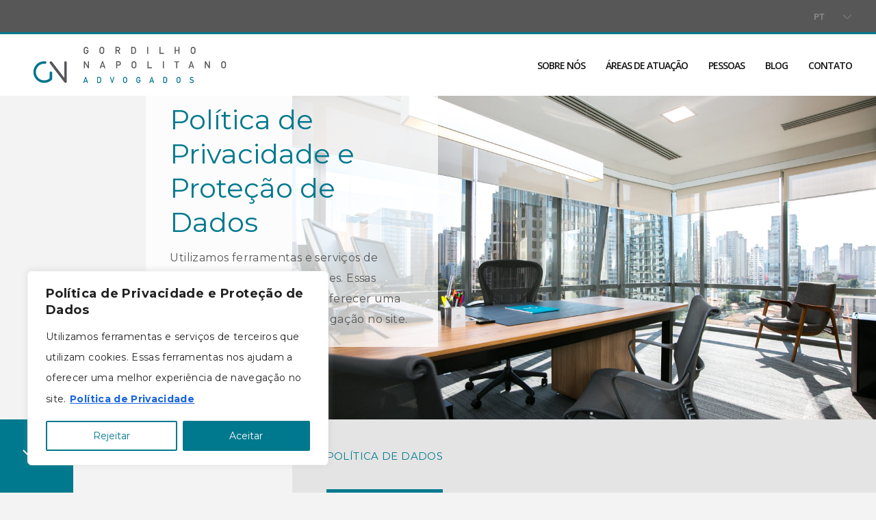

--- FILE ---
content_type: text/html; charset=UTF-8
request_url: https://gnadvogados.com.br/politica-de-privacidade-e-protecao-de-dados/
body_size: 22384
content:

<!DOCTYPE html>
<!--[if IE 7]>
<html class="ie ie7" lang="pt-br">
<![endif]-->
<!--[if IE 8]>
<html class="ie ie8" lang="pt-br">
<![endif]-->
<!--[if !(IE 7) & !(IE 8)]><!-->
<html lang="pt-br">
<!--<![endif]-->
<head>
<meta charset="UTF-8" />
<meta name="viewport" content="width=device-width" />
<title>Política de Privacidade e Proteção de Dados GN Advogados</title>
<link rel="profile" href="https://gmpg.org/xfn/11" />
<link rel="pingback" href="https://gnadvogados.com.br/xmlrpc.php">
<!--[if lt IE 9]>
<script src="https://gnadvogados.com.br/wp-content/themes/gnadvogados/js/html5.js?ver=3.7.0" type="text/javascript"></script>
<![endif]-->
<meta name='robots' content='index, follow, max-image-preview:large, max-snippet:-1, max-video-preview:-1' />
	<style>img:is([sizes="auto" i], [sizes^="auto," i]) { contain-intrinsic-size: 3000px 1500px }</style>
	
	<!-- This site is optimized with the Yoast SEO plugin v26.2 - https://yoast.com/wordpress/plugins/seo/ -->
	<meta name="description" content="Utilizamos ferramentas e serviços de terceiros que utilizam cookies. Essas ferramentas nos ajudam a oferecer uma melhor experiência de navegação no site." />
	<link rel="canonical" href="https://gnadvogados.com.br/politica-de-privacidade-e-protecao-de-dados/" />
	<meta property="og:locale" content="pt_BR" />
	<meta property="og:type" content="article" />
	<meta property="og:title" content="Política de Privacidade e Proteção de Dados GN Advogados" />
	<meta property="og:description" content="Utilizamos ferramentas e serviços de terceiros que utilizam cookies. Essas ferramentas nos ajudam a oferecer uma melhor experiência de navegação no site." />
	<meta property="og:url" content="https://gnadvogados.com.br/politica-de-privacidade-e-protecao-de-dados/" />
	<meta property="og:site_name" content="Gordilho Napolitano Advogados" />
	<meta property="article:modified_time" content="2022-10-21T15:02:33+00:00" />
	<meta name="twitter:card" content="summary_large_image" />
	<script type="application/ld+json" class="yoast-schema-graph">{"@context":"https://schema.org","@graph":[{"@type":"WebPage","@id":"https://gnadvogados.com.br/politica-de-privacidade-e-protecao-de-dados/","url":"https://gnadvogados.com.br/politica-de-privacidade-e-protecao-de-dados/","name":"Política de Privacidade e Proteção de Dados GN Advogados","isPartOf":{"@id":"https://gnadvogados.com.br/#website"},"datePublished":"2022-10-04T05:49:24+00:00","dateModified":"2022-10-21T15:02:33+00:00","description":"Utilizamos ferramentas e serviços de terceiros que utilizam cookies. Essas ferramentas nos ajudam a oferecer uma melhor experiência de navegação no site.","breadcrumb":{"@id":"https://gnadvogados.com.br/politica-de-privacidade-e-protecao-de-dados/#breadcrumb"},"inLanguage":"pt-BR","potentialAction":[{"@type":"ReadAction","target":["https://gnadvogados.com.br/politica-de-privacidade-e-protecao-de-dados/"]}]},{"@type":"BreadcrumbList","@id":"https://gnadvogados.com.br/politica-de-privacidade-e-protecao-de-dados/#breadcrumb","itemListElement":[{"@type":"ListItem","position":1,"name":"Home","item":"https://gnadvogados.com.br/"},{"@type":"ListItem","position":2,"name":"Política de Privacidade e Proteção de Dados"}]},{"@type":"WebSite","@id":"https://gnadvogados.com.br/#website","url":"https://gnadvogados.com.br/","name":"Gordilho Napolitano Advogados","description":"Gordilho Napolitano é um escritório de advocacia focado em resultados. Com forte atuação na área de litígios, temos um histórico de sucesso surpreendente.","publisher":{"@id":"https://gnadvogados.com.br/#organization"},"potentialAction":[{"@type":"SearchAction","target":{"@type":"EntryPoint","urlTemplate":"https://gnadvogados.com.br/?s={search_term_string}"},"query-input":{"@type":"PropertyValueSpecification","valueRequired":true,"valueName":"search_term_string"}}],"inLanguage":"pt-BR"},{"@type":"Organization","@id":"https://gnadvogados.com.br/#organization","name":"Gordilho Napolitano Advogados","url":"https://gnadvogados.com.br/","logo":{"@type":"ImageObject","inLanguage":"pt-BR","@id":"https://gnadvogados.com.br/#/schema/logo/image/","url":"https://gnadvogados.com.br/wp-content/uploads/2022/09/favicon.jpg","contentUrl":"https://gnadvogados.com.br/wp-content/uploads/2022/09/favicon.jpg","width":417,"height":417,"caption":"Gordilho Napolitano Advogados"},"image":{"@id":"https://gnadvogados.com.br/#/schema/logo/image/"},"sameAs":["https://www.linkedin.com/company/gordilho-e-napolitano-advogados/"]}]}</script>
	<!-- / Yoast SEO plugin. -->


<link rel='dns-prefetch' href='//www.googletagmanager.com' />
<style id='classic-theme-styles-inline-css' type='text/css'>
/*! This file is auto-generated */
.wp-block-button__link{color:#fff;background-color:#32373c;border-radius:9999px;box-shadow:none;text-decoration:none;padding:calc(.667em + 2px) calc(1.333em + 2px);font-size:1.125em}.wp-block-file__button{background:#32373c;color:#fff;text-decoration:none}
</style>
<style id='global-styles-inline-css' type='text/css'>
:root{--wp--preset--aspect-ratio--square: 1;--wp--preset--aspect-ratio--4-3: 4/3;--wp--preset--aspect-ratio--3-4: 3/4;--wp--preset--aspect-ratio--3-2: 3/2;--wp--preset--aspect-ratio--2-3: 2/3;--wp--preset--aspect-ratio--16-9: 16/9;--wp--preset--aspect-ratio--9-16: 9/16;--wp--preset--color--black: #000000;--wp--preset--color--cyan-bluish-gray: #abb8c3;--wp--preset--color--white: #ffffff;--wp--preset--color--pale-pink: #f78da7;--wp--preset--color--vivid-red: #cf2e2e;--wp--preset--color--luminous-vivid-orange: #ff6900;--wp--preset--color--luminous-vivid-amber: #fcb900;--wp--preset--color--light-green-cyan: #7bdcb5;--wp--preset--color--vivid-green-cyan: #00d084;--wp--preset--color--pale-cyan-blue: #8ed1fc;--wp--preset--color--vivid-cyan-blue: #0693e3;--wp--preset--color--vivid-purple: #9b51e0;--wp--preset--gradient--vivid-cyan-blue-to-vivid-purple: linear-gradient(135deg,rgba(6,147,227,1) 0%,rgb(155,81,224) 100%);--wp--preset--gradient--light-green-cyan-to-vivid-green-cyan: linear-gradient(135deg,rgb(122,220,180) 0%,rgb(0,208,130) 100%);--wp--preset--gradient--luminous-vivid-amber-to-luminous-vivid-orange: linear-gradient(135deg,rgba(252,185,0,1) 0%,rgba(255,105,0,1) 100%);--wp--preset--gradient--luminous-vivid-orange-to-vivid-red: linear-gradient(135deg,rgba(255,105,0,1) 0%,rgb(207,46,46) 100%);--wp--preset--gradient--very-light-gray-to-cyan-bluish-gray: linear-gradient(135deg,rgb(238,238,238) 0%,rgb(169,184,195) 100%);--wp--preset--gradient--cool-to-warm-spectrum: linear-gradient(135deg,rgb(74,234,220) 0%,rgb(151,120,209) 20%,rgb(207,42,186) 40%,rgb(238,44,130) 60%,rgb(251,105,98) 80%,rgb(254,248,76) 100%);--wp--preset--gradient--blush-light-purple: linear-gradient(135deg,rgb(255,206,236) 0%,rgb(152,150,240) 100%);--wp--preset--gradient--blush-bordeaux: linear-gradient(135deg,rgb(254,205,165) 0%,rgb(254,45,45) 50%,rgb(107,0,62) 100%);--wp--preset--gradient--luminous-dusk: linear-gradient(135deg,rgb(255,203,112) 0%,rgb(199,81,192) 50%,rgb(65,88,208) 100%);--wp--preset--gradient--pale-ocean: linear-gradient(135deg,rgb(255,245,203) 0%,rgb(182,227,212) 50%,rgb(51,167,181) 100%);--wp--preset--gradient--electric-grass: linear-gradient(135deg,rgb(202,248,128) 0%,rgb(113,206,126) 100%);--wp--preset--gradient--midnight: linear-gradient(135deg,rgb(2,3,129) 0%,rgb(40,116,252) 100%);--wp--preset--font-size--small: 13px;--wp--preset--font-size--medium: 20px;--wp--preset--font-size--large: 36px;--wp--preset--font-size--x-large: 42px;--wp--preset--spacing--20: 0.44rem;--wp--preset--spacing--30: 0.67rem;--wp--preset--spacing--40: 1rem;--wp--preset--spacing--50: 1.5rem;--wp--preset--spacing--60: 2.25rem;--wp--preset--spacing--70: 3.38rem;--wp--preset--spacing--80: 5.06rem;--wp--preset--shadow--natural: 6px 6px 9px rgba(0, 0, 0, 0.2);--wp--preset--shadow--deep: 12px 12px 50px rgba(0, 0, 0, 0.4);--wp--preset--shadow--sharp: 6px 6px 0px rgba(0, 0, 0, 0.2);--wp--preset--shadow--outlined: 6px 6px 0px -3px rgba(255, 255, 255, 1), 6px 6px rgba(0, 0, 0, 1);--wp--preset--shadow--crisp: 6px 6px 0px rgba(0, 0, 0, 1);}:where(.is-layout-flex){gap: 0.5em;}:where(.is-layout-grid){gap: 0.5em;}body .is-layout-flex{display: flex;}.is-layout-flex{flex-wrap: wrap;align-items: center;}.is-layout-flex > :is(*, div){margin: 0;}body .is-layout-grid{display: grid;}.is-layout-grid > :is(*, div){margin: 0;}:where(.wp-block-columns.is-layout-flex){gap: 2em;}:where(.wp-block-columns.is-layout-grid){gap: 2em;}:where(.wp-block-post-template.is-layout-flex){gap: 1.25em;}:where(.wp-block-post-template.is-layout-grid){gap: 1.25em;}.has-black-color{color: var(--wp--preset--color--black) !important;}.has-cyan-bluish-gray-color{color: var(--wp--preset--color--cyan-bluish-gray) !important;}.has-white-color{color: var(--wp--preset--color--white) !important;}.has-pale-pink-color{color: var(--wp--preset--color--pale-pink) !important;}.has-vivid-red-color{color: var(--wp--preset--color--vivid-red) !important;}.has-luminous-vivid-orange-color{color: var(--wp--preset--color--luminous-vivid-orange) !important;}.has-luminous-vivid-amber-color{color: var(--wp--preset--color--luminous-vivid-amber) !important;}.has-light-green-cyan-color{color: var(--wp--preset--color--light-green-cyan) !important;}.has-vivid-green-cyan-color{color: var(--wp--preset--color--vivid-green-cyan) !important;}.has-pale-cyan-blue-color{color: var(--wp--preset--color--pale-cyan-blue) !important;}.has-vivid-cyan-blue-color{color: var(--wp--preset--color--vivid-cyan-blue) !important;}.has-vivid-purple-color{color: var(--wp--preset--color--vivid-purple) !important;}.has-black-background-color{background-color: var(--wp--preset--color--black) !important;}.has-cyan-bluish-gray-background-color{background-color: var(--wp--preset--color--cyan-bluish-gray) !important;}.has-white-background-color{background-color: var(--wp--preset--color--white) !important;}.has-pale-pink-background-color{background-color: var(--wp--preset--color--pale-pink) !important;}.has-vivid-red-background-color{background-color: var(--wp--preset--color--vivid-red) !important;}.has-luminous-vivid-orange-background-color{background-color: var(--wp--preset--color--luminous-vivid-orange) !important;}.has-luminous-vivid-amber-background-color{background-color: var(--wp--preset--color--luminous-vivid-amber) !important;}.has-light-green-cyan-background-color{background-color: var(--wp--preset--color--light-green-cyan) !important;}.has-vivid-green-cyan-background-color{background-color: var(--wp--preset--color--vivid-green-cyan) !important;}.has-pale-cyan-blue-background-color{background-color: var(--wp--preset--color--pale-cyan-blue) !important;}.has-vivid-cyan-blue-background-color{background-color: var(--wp--preset--color--vivid-cyan-blue) !important;}.has-vivid-purple-background-color{background-color: var(--wp--preset--color--vivid-purple) !important;}.has-black-border-color{border-color: var(--wp--preset--color--black) !important;}.has-cyan-bluish-gray-border-color{border-color: var(--wp--preset--color--cyan-bluish-gray) !important;}.has-white-border-color{border-color: var(--wp--preset--color--white) !important;}.has-pale-pink-border-color{border-color: var(--wp--preset--color--pale-pink) !important;}.has-vivid-red-border-color{border-color: var(--wp--preset--color--vivid-red) !important;}.has-luminous-vivid-orange-border-color{border-color: var(--wp--preset--color--luminous-vivid-orange) !important;}.has-luminous-vivid-amber-border-color{border-color: var(--wp--preset--color--luminous-vivid-amber) !important;}.has-light-green-cyan-border-color{border-color: var(--wp--preset--color--light-green-cyan) !important;}.has-vivid-green-cyan-border-color{border-color: var(--wp--preset--color--vivid-green-cyan) !important;}.has-pale-cyan-blue-border-color{border-color: var(--wp--preset--color--pale-cyan-blue) !important;}.has-vivid-cyan-blue-border-color{border-color: var(--wp--preset--color--vivid-cyan-blue) !important;}.has-vivid-purple-border-color{border-color: var(--wp--preset--color--vivid-purple) !important;}.has-vivid-cyan-blue-to-vivid-purple-gradient-background{background: var(--wp--preset--gradient--vivid-cyan-blue-to-vivid-purple) !important;}.has-light-green-cyan-to-vivid-green-cyan-gradient-background{background: var(--wp--preset--gradient--light-green-cyan-to-vivid-green-cyan) !important;}.has-luminous-vivid-amber-to-luminous-vivid-orange-gradient-background{background: var(--wp--preset--gradient--luminous-vivid-amber-to-luminous-vivid-orange) !important;}.has-luminous-vivid-orange-to-vivid-red-gradient-background{background: var(--wp--preset--gradient--luminous-vivid-orange-to-vivid-red) !important;}.has-very-light-gray-to-cyan-bluish-gray-gradient-background{background: var(--wp--preset--gradient--very-light-gray-to-cyan-bluish-gray) !important;}.has-cool-to-warm-spectrum-gradient-background{background: var(--wp--preset--gradient--cool-to-warm-spectrum) !important;}.has-blush-light-purple-gradient-background{background: var(--wp--preset--gradient--blush-light-purple) !important;}.has-blush-bordeaux-gradient-background{background: var(--wp--preset--gradient--blush-bordeaux) !important;}.has-luminous-dusk-gradient-background{background: var(--wp--preset--gradient--luminous-dusk) !important;}.has-pale-ocean-gradient-background{background: var(--wp--preset--gradient--pale-ocean) !important;}.has-electric-grass-gradient-background{background: var(--wp--preset--gradient--electric-grass) !important;}.has-midnight-gradient-background{background: var(--wp--preset--gradient--midnight) !important;}.has-small-font-size{font-size: var(--wp--preset--font-size--small) !important;}.has-medium-font-size{font-size: var(--wp--preset--font-size--medium) !important;}.has-large-font-size{font-size: var(--wp--preset--font-size--large) !important;}.has-x-large-font-size{font-size: var(--wp--preset--font-size--x-large) !important;}
:where(.wp-block-post-template.is-layout-flex){gap: 1.25em;}:where(.wp-block-post-template.is-layout-grid){gap: 1.25em;}
:where(.wp-block-columns.is-layout-flex){gap: 2em;}:where(.wp-block-columns.is-layout-grid){gap: 2em;}
:root :where(.wp-block-pullquote){font-size: 1.5em;line-height: 1.6;}
</style>
<link rel='stylesheet' id='wpo_min-header-0-css' href='https://gnadvogados.com.br/wp-content/cache/wpo-minify/1762224161/assets/wpo-minify-header-c4a73c79.min.css' type='text/css' media='all' />
<script type="text/javascript" src="https://gnadvogados.com.br/wp-includes/js/jquery/jquery.min.js" id="jquery-core-js"></script>
<script type="text/javascript" src="https://gnadvogados.com.br/wp-includes/js/jquery/jquery-migrate.min.js" id="jquery-migrate-js"></script>
<script type="text/javascript" id="cookie-law-info-js-extra">
/* <![CDATA[ */
var _ckyConfig = {"_ipData":[],"_assetsURL":"https:\/\/gnadvogados.com.br\/wp-content\/plugins\/cookie-law-info\/lite\/frontend\/images\/","_publicURL":"https:\/\/gnadvogados.com.br","_expiry":"365","_categories":[{"name":"Necessary","slug":"necessary","isNecessary":true,"ccpaDoNotSell":true,"cookies":[],"active":true,"defaultConsent":{"gdpr":true,"ccpa":true}},{"name":"Functional","slug":"functional","isNecessary":false,"ccpaDoNotSell":true,"cookies":[],"active":true,"defaultConsent":{"gdpr":false,"ccpa":false}},{"name":"Analytics","slug":"analytics","isNecessary":false,"ccpaDoNotSell":true,"cookies":[],"active":true,"defaultConsent":{"gdpr":false,"ccpa":false}},{"name":"Performance","slug":"performance","isNecessary":false,"ccpaDoNotSell":true,"cookies":[],"active":true,"defaultConsent":{"gdpr":false,"ccpa":false}},{"name":"Advertisement","slug":"advertisement","isNecessary":false,"ccpaDoNotSell":true,"cookies":[],"active":true,"defaultConsent":{"gdpr":false,"ccpa":false}}],"_activeLaw":"gdpr","_rootDomain":"","_block":"1","_showBanner":"1","_bannerConfig":{"settings":{"type":"box","preferenceCenterType":"popup","position":"bottom-left","applicableLaw":"gdpr"},"behaviours":{"reloadBannerOnAccept":false,"loadAnalyticsByDefault":false,"animations":{"onLoad":"animate","onHide":"sticky"}},"config":{"revisitConsent":{"status":false,"tag":"revisit-consent","position":"bottom-left","meta":{"url":"#"},"styles":{"background-color":"#0056A7"},"elements":{"title":{"type":"text","tag":"revisit-consent-title","status":true,"styles":{"color":"#0056a7"}}}},"preferenceCenter":{"toggle":{"status":true,"tag":"detail-category-toggle","type":"toggle","states":{"active":{"styles":{"background-color":"#1863DC"}},"inactive":{"styles":{"background-color":"#D0D5D2"}}}}},"categoryPreview":{"status":false,"toggle":{"status":true,"tag":"detail-category-preview-toggle","type":"toggle","states":{"active":{"styles":{"background-color":"#1863DC"}},"inactive":{"styles":{"background-color":"#D0D5D2"}}}}},"videoPlaceholder":{"status":true,"styles":{"background-color":"#000000","border-color":"#000000cc","color":"#ffffff"}},"readMore":{"status":true,"tag":"readmore-button","type":"link","meta":{"noFollow":true,"newTab":true},"styles":{"color":"#00788E","background-color":"transparent","border-color":"transparent"}},"showMore":{"status":true,"tag":"show-desc-button","type":"button","styles":{"color":"#1863DC"}},"showLess":{"status":true,"tag":"hide-desc-button","type":"button","styles":{"color":"#1863DC"}},"alwaysActive":{"status":true,"tag":"always-active","styles":{"color":"#008000"}},"manualLinks":{"status":true,"tag":"manual-links","type":"link","styles":{"color":"#1863DC"}},"auditTable":{"status":true},"optOption":{"status":true,"toggle":{"status":true,"tag":"optout-option-toggle","type":"toggle","states":{"active":{"styles":{"background-color":"#1863dc"}},"inactive":{"styles":{"background-color":"#FFFFFF"}}}}}}},"_version":"3.3.6","_logConsent":"1","_tags":[{"tag":"accept-button","styles":{"color":"#FFFFFF","background-color":"#00788E","border-color":"#00788E"}},{"tag":"reject-button","styles":{"color":"#00788E","background-color":"transparent","border-color":"#00788E"}},{"tag":"settings-button","styles":{"color":"#00788E","background-color":"transparent","border-color":"#00788E"}},{"tag":"readmore-button","styles":{"color":"#00788E","background-color":"transparent","border-color":"transparent"}},{"tag":"donotsell-button","styles":{"color":"#1863DC","background-color":"transparent","border-color":"transparent"}},{"tag":"show-desc-button","styles":{"color":"#1863DC"}},{"tag":"hide-desc-button","styles":{"color":"#1863DC"}},{"tag":"cky-always-active","styles":[]},{"tag":"cky-link","styles":[]},{"tag":"accept-button","styles":{"color":"#FFFFFF","background-color":"#00788E","border-color":"#00788E"}},{"tag":"revisit-consent","styles":{"background-color":"#0056A7"}}],"_shortCodes":[{"key":"cky_readmore","content":"<a href=\"https:\/\/gnadvogados.com.br\/politica-de-privacidade-e-protecao-de-dados\/\" class=\"cky-policy\" aria-label=\"Pol\u00edtica de Privacidade\" target=\"_blank\" rel=\"noopener\" data-cky-tag=\"readmore-button\">Pol\u00edtica de Privacidade<\/a>","tag":"readmore-button","status":true,"attributes":{"rel":"nofollow","target":"_blank"}},{"key":"cky_show_desc","content":"<button class=\"cky-show-desc-btn\" data-cky-tag=\"show-desc-button\" aria-label=\"Show more\">Show more<\/button>","tag":"show-desc-button","status":true,"attributes":[]},{"key":"cky_hide_desc","content":"<button class=\"cky-show-desc-btn\" data-cky-tag=\"hide-desc-button\" aria-label=\"Show less\">Show less<\/button>","tag":"hide-desc-button","status":true,"attributes":[]},{"key":"cky_optout_show_desc","content":"[cky_optout_show_desc]","tag":"optout-show-desc-button","status":true,"attributes":[]},{"key":"cky_optout_hide_desc","content":"[cky_optout_hide_desc]","tag":"optout-hide-desc-button","status":true,"attributes":[]},{"key":"cky_category_toggle_label","content":"[cky_{{status}}_category_label] [cky_preference_{{category_slug}}_title]","tag":"","status":true,"attributes":[]},{"key":"cky_enable_category_label","content":"Enable","tag":"","status":true,"attributes":[]},{"key":"cky_disable_category_label","content":"Disable","tag":"","status":true,"attributes":[]},{"key":"cky_video_placeholder","content":"<div class=\"video-placeholder-normal\" data-cky-tag=\"video-placeholder\" id=\"[UNIQUEID]\"><p class=\"video-placeholder-text-normal\" data-cky-tag=\"placeholder-title\">Please accept the cookie consent<\/p><\/div>","tag":"","status":true,"attributes":[]},{"key":"cky_enable_optout_label","content":"Enable","tag":"","status":true,"attributes":[]},{"key":"cky_disable_optout_label","content":"Disable","tag":"","status":true,"attributes":[]},{"key":"cky_optout_toggle_label","content":"[cky_{{status}}_optout_label] [cky_optout_option_title]","tag":"","status":true,"attributes":[]},{"key":"cky_optout_option_title","content":"Do Not Sell My Personal Information","tag":"","status":true,"attributes":[]},{"key":"cky_optout_close_label","content":"Close","tag":"","status":true,"attributes":[]},{"key":"cky_preference_close_label","content":"Close","tag":"","status":true,"attributes":[]}],"_rtl":"","_language":"en","_providersToBlock":[]};
var _ckyStyles = {"css":".cky-overlay{background: #000000; opacity: 0.4; position: fixed; top: 0; left: 0; width: 100%; height: 100%; z-index: 99999999;}.cky-hide{display: none;}.cky-btn-revisit-wrapper{display: flex; align-items: center; justify-content: center; background: #0056a7; width: 45px; height: 45px; border-radius: 50%; position: fixed; z-index: 999999; cursor: pointer;}.cky-revisit-bottom-left{bottom: 15px; left: 15px;}.cky-revisit-bottom-right{bottom: 15px; right: 15px;}.cky-btn-revisit-wrapper .cky-btn-revisit{display: flex; align-items: center; justify-content: center; background: none; border: none; cursor: pointer; position: relative; margin: 0; padding: 0;}.cky-btn-revisit-wrapper .cky-btn-revisit img{max-width: fit-content; margin: 0; height: 30px; width: 30px;}.cky-revisit-bottom-left:hover::before{content: attr(data-tooltip); position: absolute; background: #4e4b66; color: #ffffff; left: calc(100% + 7px); font-size: 12px; line-height: 16px; width: max-content; padding: 4px 8px; border-radius: 4px;}.cky-revisit-bottom-left:hover::after{position: absolute; content: \"\"; border: 5px solid transparent; left: calc(100% + 2px); border-left-width: 0; border-right-color: #4e4b66;}.cky-revisit-bottom-right:hover::before{content: attr(data-tooltip); position: absolute; background: #4e4b66; color: #ffffff; right: calc(100% + 7px); font-size: 12px; line-height: 16px; width: max-content; padding: 4px 8px; border-radius: 4px;}.cky-revisit-bottom-right:hover::after{position: absolute; content: \"\"; border: 5px solid transparent; right: calc(100% + 2px); border-right-width: 0; border-left-color: #4e4b66;}.cky-revisit-hide{display: none;}.cky-consent-container{position: fixed; width: 440px; box-sizing: border-box; z-index: 9999999; border-radius: 6px;}.cky-consent-container .cky-consent-bar{background: #ffffff; border: 1px solid; padding: 20px 26px; box-shadow: 0 -1px 10px 0 #acabab4d; border-radius: 6px;}.cky-box-bottom-left{bottom: 40px; left: 40px;}.cky-box-bottom-right{bottom: 40px; right: 40px;}.cky-box-top-left{top: 40px; left: 40px;}.cky-box-top-right{top: 40px; right: 40px;}.cky-custom-brand-logo-wrapper .cky-custom-brand-logo{width: 100px; height: auto; margin: 0 0 12px 0;}.cky-notice .cky-title{color: #212121; font-weight: 700; font-size: 18px; line-height: 24px; margin: 0 0 12px 0;}.cky-notice-des *,.cky-preference-content-wrapper *,.cky-accordion-header-des *,.cky-gpc-wrapper .cky-gpc-desc *{font-size: 14px;}.cky-notice-des{color: #212121; font-size: 14px; line-height: 24px; font-weight: 400;}.cky-notice-des img{height: 25px; width: 25px;}.cky-consent-bar .cky-notice-des p,.cky-gpc-wrapper .cky-gpc-desc p,.cky-preference-body-wrapper .cky-preference-content-wrapper p,.cky-accordion-header-wrapper .cky-accordion-header-des p,.cky-cookie-des-table li div:last-child p{color: inherit; margin-top: 0;}.cky-notice-des P:last-child,.cky-preference-content-wrapper p:last-child,.cky-cookie-des-table li div:last-child p:last-child,.cky-gpc-wrapper .cky-gpc-desc p:last-child{margin-bottom: 0;}.cky-notice-des a.cky-policy,.cky-notice-des button.cky-policy{font-size: 14px; color: #1863dc; white-space: nowrap; cursor: pointer; background: transparent; border: 1px solid; text-decoration: underline;}.cky-notice-des button.cky-policy{padding: 0;}.cky-notice-des a.cky-policy:focus-visible,.cky-notice-des button.cky-policy:focus-visible,.cky-preference-content-wrapper .cky-show-desc-btn:focus-visible,.cky-accordion-header .cky-accordion-btn:focus-visible,.cky-preference-header .cky-btn-close:focus-visible,.cky-switch input[type=\"checkbox\"]:focus-visible,.cky-footer-wrapper a:focus-visible,.cky-btn:focus-visible{outline: 2px solid #1863dc; outline-offset: 2px;}.cky-btn:focus:not(:focus-visible),.cky-accordion-header .cky-accordion-btn:focus:not(:focus-visible),.cky-preference-content-wrapper .cky-show-desc-btn:focus:not(:focus-visible),.cky-btn-revisit-wrapper .cky-btn-revisit:focus:not(:focus-visible),.cky-preference-header .cky-btn-close:focus:not(:focus-visible),.cky-consent-bar .cky-banner-btn-close:focus:not(:focus-visible){outline: 0;}button.cky-show-desc-btn:not(:hover):not(:active){color: #1863dc; background: transparent;}button.cky-accordion-btn:not(:hover):not(:active),button.cky-banner-btn-close:not(:hover):not(:active),button.cky-btn-revisit:not(:hover):not(:active),button.cky-btn-close:not(:hover):not(:active){background: transparent;}.cky-consent-bar button:hover,.cky-modal.cky-modal-open button:hover,.cky-consent-bar button:focus,.cky-modal.cky-modal-open button:focus{text-decoration: none;}.cky-notice-btn-wrapper{display: flex; justify-content: flex-start; align-items: center; flex-wrap: wrap; margin-top: 16px;}.cky-notice-btn-wrapper .cky-btn{text-shadow: none; box-shadow: none;}.cky-btn{flex: auto; max-width: 100%; font-size: 14px; font-family: inherit; line-height: 24px; padding: 8px; font-weight: 500; margin: 0 8px 0 0; border-radius: 2px; cursor: pointer; text-align: center; text-transform: none; min-height: 0;}.cky-btn:hover{opacity: 0.8;}.cky-btn-customize{color: #1863dc; background: transparent; border: 2px solid #1863dc;}.cky-btn-reject{color: #1863dc; background: transparent; border: 2px solid #1863dc;}.cky-btn-accept{background: #1863dc; color: #ffffff; border: 2px solid #1863dc;}.cky-btn:last-child{margin-right: 0;}@media (max-width: 576px){.cky-box-bottom-left{bottom: 0; left: 0;}.cky-box-bottom-right{bottom: 0; right: 0;}.cky-box-top-left{top: 0; left: 0;}.cky-box-top-right{top: 0; right: 0;}}@media (max-width: 440px){.cky-box-bottom-left, .cky-box-bottom-right, .cky-box-top-left, .cky-box-top-right{width: 100%; max-width: 100%;}.cky-consent-container .cky-consent-bar{padding: 20px 0;}.cky-custom-brand-logo-wrapper, .cky-notice .cky-title, .cky-notice-des, .cky-notice-btn-wrapper{padding: 0 24px;}.cky-notice-des{max-height: 40vh; overflow-y: scroll;}.cky-notice-btn-wrapper{flex-direction: column; margin-top: 0;}.cky-btn{width: 100%; margin: 10px 0 0 0;}.cky-notice-btn-wrapper .cky-btn-customize{order: 2;}.cky-notice-btn-wrapper .cky-btn-reject{order: 3;}.cky-notice-btn-wrapper .cky-btn-accept{order: 1; margin-top: 16px;}}@media (max-width: 352px){.cky-notice .cky-title{font-size: 16px;}.cky-notice-des *{font-size: 12px;}.cky-notice-des, .cky-btn{font-size: 12px;}}.cky-modal.cky-modal-open{display: flex; visibility: visible; -webkit-transform: translate(-50%, -50%); -moz-transform: translate(-50%, -50%); -ms-transform: translate(-50%, -50%); -o-transform: translate(-50%, -50%); transform: translate(-50%, -50%); top: 50%; left: 50%; transition: all 1s ease;}.cky-modal{box-shadow: 0 32px 68px rgba(0, 0, 0, 0.3); margin: 0 auto; position: fixed; max-width: 100%; background: #ffffff; top: 50%; box-sizing: border-box; border-radius: 6px; z-index: 999999999; color: #212121; -webkit-transform: translate(-50%, 100%); -moz-transform: translate(-50%, 100%); -ms-transform: translate(-50%, 100%); -o-transform: translate(-50%, 100%); transform: translate(-50%, 100%); visibility: hidden; transition: all 0s ease;}.cky-preference-center{max-height: 79vh; overflow: hidden; width: 845px; overflow: hidden; flex: 1 1 0; display: flex; flex-direction: column; border-radius: 6px;}.cky-preference-header{display: flex; align-items: center; justify-content: space-between; padding: 22px 24px; border-bottom: 1px solid;}.cky-preference-header .cky-preference-title{font-size: 18px; font-weight: 700; line-height: 24px;}.cky-preference-header .cky-btn-close{margin: 0; cursor: pointer; vertical-align: middle; padding: 0; background: none; border: none; width: auto; height: auto; min-height: 0; line-height: 0; text-shadow: none; box-shadow: none;}.cky-preference-header .cky-btn-close img{margin: 0; height: 10px; width: 10px;}.cky-preference-body-wrapper{padding: 0 24px; flex: 1; overflow: auto; box-sizing: border-box;}.cky-preference-content-wrapper,.cky-gpc-wrapper .cky-gpc-desc{font-size: 14px; line-height: 24px; font-weight: 400; padding: 12px 0;}.cky-preference-content-wrapper{border-bottom: 1px solid;}.cky-preference-content-wrapper img{height: 25px; width: 25px;}.cky-preference-content-wrapper .cky-show-desc-btn{font-size: 14px; font-family: inherit; color: #1863dc; text-decoration: none; line-height: 24px; padding: 0; margin: 0; white-space: nowrap; cursor: pointer; background: transparent; border-color: transparent; text-transform: none; min-height: 0; text-shadow: none; box-shadow: none;}.cky-accordion-wrapper{margin-bottom: 10px;}.cky-accordion{border-bottom: 1px solid;}.cky-accordion:last-child{border-bottom: none;}.cky-accordion .cky-accordion-item{display: flex; margin-top: 10px;}.cky-accordion .cky-accordion-body{display: none;}.cky-accordion.cky-accordion-active .cky-accordion-body{display: block; padding: 0 22px; margin-bottom: 16px;}.cky-accordion-header-wrapper{cursor: pointer; width: 100%;}.cky-accordion-item .cky-accordion-header{display: flex; justify-content: space-between; align-items: center;}.cky-accordion-header .cky-accordion-btn{font-size: 16px; font-family: inherit; color: #212121; line-height: 24px; background: none; border: none; font-weight: 700; padding: 0; margin: 0; cursor: pointer; text-transform: none; min-height: 0; text-shadow: none; box-shadow: none;}.cky-accordion-header .cky-always-active{color: #008000; font-weight: 600; line-height: 24px; font-size: 14px;}.cky-accordion-header-des{font-size: 14px; line-height: 24px; margin: 10px 0 16px 0;}.cky-accordion-chevron{margin-right: 22px; position: relative; cursor: pointer;}.cky-accordion-chevron-hide{display: none;}.cky-accordion .cky-accordion-chevron i::before{content: \"\"; position: absolute; border-right: 1.4px solid; border-bottom: 1.4px solid; border-color: inherit; height: 6px; width: 6px; -webkit-transform: rotate(-45deg); -moz-transform: rotate(-45deg); -ms-transform: rotate(-45deg); -o-transform: rotate(-45deg); transform: rotate(-45deg); transition: all 0.2s ease-in-out; top: 8px;}.cky-accordion.cky-accordion-active .cky-accordion-chevron i::before{-webkit-transform: rotate(45deg); -moz-transform: rotate(45deg); -ms-transform: rotate(45deg); -o-transform: rotate(45deg); transform: rotate(45deg);}.cky-audit-table{background: #f4f4f4; border-radius: 6px;}.cky-audit-table .cky-empty-cookies-text{color: inherit; font-size: 12px; line-height: 24px; margin: 0; padding: 10px;}.cky-audit-table .cky-cookie-des-table{font-size: 12px; line-height: 24px; font-weight: normal; padding: 15px 10px; border-bottom: 1px solid; border-bottom-color: inherit; margin: 0;}.cky-audit-table .cky-cookie-des-table:last-child{border-bottom: none;}.cky-audit-table .cky-cookie-des-table li{list-style-type: none; display: flex; padding: 3px 0;}.cky-audit-table .cky-cookie-des-table li:first-child{padding-top: 0;}.cky-cookie-des-table li div:first-child{width: 100px; font-weight: 600; word-break: break-word; word-wrap: break-word;}.cky-cookie-des-table li div:last-child{flex: 1; word-break: break-word; word-wrap: break-word; margin-left: 8px;}.cky-footer-shadow{display: block; width: 100%; height: 40px; background: linear-gradient(180deg, rgba(255, 255, 255, 0) 0%, #ffffff 100%); position: absolute; bottom: calc(100% - 1px);}.cky-footer-wrapper{position: relative;}.cky-prefrence-btn-wrapper{display: flex; flex-wrap: wrap; align-items: center; justify-content: center; padding: 22px 24px; border-top: 1px solid;}.cky-prefrence-btn-wrapper .cky-btn{flex: auto; max-width: 100%; text-shadow: none; box-shadow: none;}.cky-btn-preferences{color: #1863dc; background: transparent; border: 2px solid #1863dc;}.cky-preference-header,.cky-preference-body-wrapper,.cky-preference-content-wrapper,.cky-accordion-wrapper,.cky-accordion,.cky-accordion-wrapper,.cky-footer-wrapper,.cky-prefrence-btn-wrapper{border-color: inherit;}@media (max-width: 845px){.cky-modal{max-width: calc(100% - 16px);}}@media (max-width: 576px){.cky-modal{max-width: 100%;}.cky-preference-center{max-height: 100vh;}.cky-prefrence-btn-wrapper{flex-direction: column;}.cky-accordion.cky-accordion-active .cky-accordion-body{padding-right: 0;}.cky-prefrence-btn-wrapper .cky-btn{width: 100%; margin: 10px 0 0 0;}.cky-prefrence-btn-wrapper .cky-btn-reject{order: 3;}.cky-prefrence-btn-wrapper .cky-btn-accept{order: 1; margin-top: 0;}.cky-prefrence-btn-wrapper .cky-btn-preferences{order: 2;}}@media (max-width: 425px){.cky-accordion-chevron{margin-right: 15px;}.cky-notice-btn-wrapper{margin-top: 0;}.cky-accordion.cky-accordion-active .cky-accordion-body{padding: 0 15px;}}@media (max-width: 352px){.cky-preference-header .cky-preference-title{font-size: 16px;}.cky-preference-header{padding: 16px 24px;}.cky-preference-content-wrapper *, .cky-accordion-header-des *{font-size: 12px;}.cky-preference-content-wrapper, .cky-preference-content-wrapper .cky-show-more, .cky-accordion-header .cky-always-active, .cky-accordion-header-des, .cky-preference-content-wrapper .cky-show-desc-btn, .cky-notice-des a.cky-policy{font-size: 12px;}.cky-accordion-header .cky-accordion-btn{font-size: 14px;}}.cky-switch{display: flex;}.cky-switch input[type=\"checkbox\"]{position: relative; width: 44px; height: 24px; margin: 0; background: #d0d5d2; -webkit-appearance: none; border-radius: 50px; cursor: pointer; outline: 0; border: none; top: 0;}.cky-switch input[type=\"checkbox\"]:checked{background: #1863dc;}.cky-switch input[type=\"checkbox\"]:before{position: absolute; content: \"\"; height: 20px; width: 20px; left: 2px; bottom: 2px; border-radius: 50%; background-color: white; -webkit-transition: 0.4s; transition: 0.4s; margin: 0;}.cky-switch input[type=\"checkbox\"]:after{display: none;}.cky-switch input[type=\"checkbox\"]:checked:before{-webkit-transform: translateX(20px); -ms-transform: translateX(20px); transform: translateX(20px);}@media (max-width: 425px){.cky-switch input[type=\"checkbox\"]{width: 38px; height: 21px;}.cky-switch input[type=\"checkbox\"]:before{height: 17px; width: 17px;}.cky-switch input[type=\"checkbox\"]:checked:before{-webkit-transform: translateX(17px); -ms-transform: translateX(17px); transform: translateX(17px);}}.cky-consent-bar .cky-banner-btn-close{position: absolute; right: 9px; top: 5px; background: none; border: none; cursor: pointer; padding: 0; margin: 0; min-height: 0; line-height: 0; height: auto; width: auto; text-shadow: none; box-shadow: none;}.cky-consent-bar .cky-banner-btn-close img{height: 9px; width: 9px; margin: 0;}.cky-notice-group{font-size: 14px; line-height: 24px; font-weight: 400; color: #212121;}.cky-notice-btn-wrapper .cky-btn-do-not-sell{font-size: 14px; line-height: 24px; padding: 6px 0; margin: 0; font-weight: 500; background: none; border-radius: 2px; border: none; white-space: nowrap; cursor: pointer; text-align: left; color: #1863dc; background: transparent; border-color: transparent; box-shadow: none; text-shadow: none;}.cky-consent-bar .cky-banner-btn-close:focus-visible,.cky-notice-btn-wrapper .cky-btn-do-not-sell:focus-visible,.cky-opt-out-btn-wrapper .cky-btn:focus-visible,.cky-opt-out-checkbox-wrapper input[type=\"checkbox\"].cky-opt-out-checkbox:focus-visible{outline: 2px solid #1863dc; outline-offset: 2px;}@media (max-width: 440px){.cky-consent-container{width: 100%;}}@media (max-width: 352px){.cky-notice-des a.cky-policy, .cky-notice-btn-wrapper .cky-btn-do-not-sell{font-size: 12px;}}.cky-opt-out-wrapper{padding: 12px 0;}.cky-opt-out-wrapper .cky-opt-out-checkbox-wrapper{display: flex; align-items: center;}.cky-opt-out-checkbox-wrapper .cky-opt-out-checkbox-label{font-size: 16px; font-weight: 700; line-height: 24px; margin: 0 0 0 12px; cursor: pointer;}.cky-opt-out-checkbox-wrapper input[type=\"checkbox\"].cky-opt-out-checkbox{background-color: #ffffff; border: 1px solid black; width: 20px; height: 18.5px; margin: 0; -webkit-appearance: none; position: relative; display: flex; align-items: center; justify-content: center; border-radius: 2px; cursor: pointer;}.cky-opt-out-checkbox-wrapper input[type=\"checkbox\"].cky-opt-out-checkbox:checked{background-color: #1863dc; border: none;}.cky-opt-out-checkbox-wrapper input[type=\"checkbox\"].cky-opt-out-checkbox:checked::after{left: 6px; bottom: 4px; width: 7px; height: 13px; border: solid #ffffff; border-width: 0 3px 3px 0; border-radius: 2px; -webkit-transform: rotate(45deg); -ms-transform: rotate(45deg); transform: rotate(45deg); content: \"\"; position: absolute; box-sizing: border-box;}.cky-opt-out-checkbox-wrapper.cky-disabled .cky-opt-out-checkbox-label,.cky-opt-out-checkbox-wrapper.cky-disabled input[type=\"checkbox\"].cky-opt-out-checkbox{cursor: no-drop;}.cky-gpc-wrapper{margin: 0 0 0 32px;}.cky-footer-wrapper .cky-opt-out-btn-wrapper{display: flex; flex-wrap: wrap; align-items: center; justify-content: center; padding: 22px 24px;}.cky-opt-out-btn-wrapper .cky-btn{flex: auto; max-width: 100%; text-shadow: none; box-shadow: none;}.cky-opt-out-btn-wrapper .cky-btn-cancel{border: 1px solid #dedfe0; background: transparent; color: #858585;}.cky-opt-out-btn-wrapper .cky-btn-confirm{background: #1863dc; color: #ffffff; border: 1px solid #1863dc;}@media (max-width: 352px){.cky-opt-out-checkbox-wrapper .cky-opt-out-checkbox-label{font-size: 14px;}.cky-gpc-wrapper .cky-gpc-desc, .cky-gpc-wrapper .cky-gpc-desc *{font-size: 12px;}.cky-opt-out-checkbox-wrapper input[type=\"checkbox\"].cky-opt-out-checkbox{width: 16px; height: 16px;}.cky-opt-out-checkbox-wrapper input[type=\"checkbox\"].cky-opt-out-checkbox:checked::after{left: 5px; bottom: 4px; width: 3px; height: 9px;}.cky-gpc-wrapper{margin: 0 0 0 28px;}}.video-placeholder-youtube{background-size: 100% 100%; background-position: center; background-repeat: no-repeat; background-color: #b2b0b059; position: relative; display: flex; align-items: center; justify-content: center; max-width: 100%;}.video-placeholder-text-youtube{text-align: center; align-items: center; padding: 10px 16px; background-color: #000000cc; color: #ffffff; border: 1px solid; border-radius: 2px; cursor: pointer;}.video-placeholder-normal{background-image: url(\"\/wp-content\/plugins\/cookie-law-info\/lite\/frontend\/images\/placeholder.svg\"); background-size: 80px; background-position: center; background-repeat: no-repeat; background-color: #b2b0b059; position: relative; display: flex; align-items: flex-end; justify-content: center; max-width: 100%;}.video-placeholder-text-normal{align-items: center; padding: 10px 16px; text-align: center; border: 1px solid; border-radius: 2px; cursor: pointer;}.cky-rtl{direction: rtl; text-align: right;}.cky-rtl .cky-banner-btn-close{left: 9px; right: auto;}.cky-rtl .cky-notice-btn-wrapper .cky-btn:last-child{margin-right: 8px;}.cky-rtl .cky-notice-btn-wrapper .cky-btn:first-child{margin-right: 0;}.cky-rtl .cky-notice-btn-wrapper{margin-left: 0; margin-right: 15px;}.cky-rtl .cky-prefrence-btn-wrapper .cky-btn{margin-right: 8px;}.cky-rtl .cky-prefrence-btn-wrapper .cky-btn:first-child{margin-right: 0;}.cky-rtl .cky-accordion .cky-accordion-chevron i::before{border: none; border-left: 1.4px solid; border-top: 1.4px solid; left: 12px;}.cky-rtl .cky-accordion.cky-accordion-active .cky-accordion-chevron i::before{-webkit-transform: rotate(-135deg); -moz-transform: rotate(-135deg); -ms-transform: rotate(-135deg); -o-transform: rotate(-135deg); transform: rotate(-135deg);}@media (max-width: 768px){.cky-rtl .cky-notice-btn-wrapper{margin-right: 0;}}@media (max-width: 576px){.cky-rtl .cky-notice-btn-wrapper .cky-btn:last-child{margin-right: 0;}.cky-rtl .cky-prefrence-btn-wrapper .cky-btn{margin-right: 0;}.cky-rtl .cky-accordion.cky-accordion-active .cky-accordion-body{padding: 0 22px 0 0;}}@media (max-width: 425px){.cky-rtl .cky-accordion.cky-accordion-active .cky-accordion-body{padding: 0 15px 0 0;}}.cky-rtl .cky-opt-out-btn-wrapper .cky-btn{margin-right: 12px;}.cky-rtl .cky-opt-out-btn-wrapper .cky-btn:first-child{margin-right: 0;}.cky-rtl .cky-opt-out-checkbox-wrapper .cky-opt-out-checkbox-label{margin: 0 12px 0 0;}"};
/* ]]> */
</script>
<script type="text/javascript" src="https://gnadvogados.com.br/wp-content/plugins/cookie-law-info/lite/frontend/js/script.min.js" id="cookie-law-info-js"></script>

<!-- Snippet da etiqueta do Google (gtag.js) adicionado pelo Site Kit -->
<!-- Snippet do Google Análises adicionado pelo Site Kit -->
<script type="text/javascript" src="https://www.googletagmanager.com/gtag/js?id=G-6C9H7KPFLP" id="google_gtagjs-js" async></script>
<script type="text/javascript" id="google_gtagjs-js-after">
/* <![CDATA[ */
window.dataLayer = window.dataLayer || [];function gtag(){dataLayer.push(arguments);}
gtag("set","linker",{"domains":["gnadvogados.com.br"]});
gtag("js", new Date());
gtag("set", "developer_id.dZTNiMT", true);
gtag("config", "G-6C9H7KPFLP");
/* ]]> */
</script>
<link rel="https://api.w.org/" href="https://gnadvogados.com.br/wp-json/" /><link rel="alternate" title="JSON" type="application/json" href="https://gnadvogados.com.br/wp-json/wp/v2/pages/492" /><link rel="EditURI" type="application/rsd+xml" title="RSD" href="https://gnadvogados.com.br/xmlrpc.php?rsd" />
<meta name="generator" content="WordPress 6.8.3" />
<link rel='shortlink' href='https://gnadvogados.com.br/?p=492' />
<link rel="alternate" title="oEmbed (JSON)" type="application/json+oembed" href="https://gnadvogados.com.br/wp-json/oembed/1.0/embed?url=https%3A%2F%2Fgnadvogados.com.br%2Fpolitica-de-privacidade-e-protecao-de-dados%2F" />
<link rel="alternate" title="oEmbed (XML)" type="text/xml+oembed" href="https://gnadvogados.com.br/wp-json/oembed/1.0/embed?url=https%3A%2F%2Fgnadvogados.com.br%2Fpolitica-de-privacidade-e-protecao-de-dados%2F&#038;format=xml" />
<meta name="generator" content="WPML ver:4.8.4 stt:1,42;" />
<style id="cky-style-inline">[data-cky-tag]{visibility:hidden;}</style><meta name="generator" content="Site Kit by Google 1.165.0" /><link rel="icon" href="https://gnadvogados.com.br/wp-content/uploads/2022/09/favicon-220x220.jpg" sizes="32x32" />
<link rel="icon" href="https://gnadvogados.com.br/wp-content/uploads/2022/09/favicon-220x220.jpg" sizes="192x192" />
<link rel="apple-touch-icon" href="https://gnadvogados.com.br/wp-content/uploads/2022/09/favicon-220x220.jpg" />
<meta name="msapplication-TileImage" content="https://gnadvogados.com.br/wp-content/uploads/2022/09/favicon-417x220.jpg" />
		<style type="text/css" id="wp-custom-css">
			body.single-post .whitebox  {
	display: none;
}
.contact-page__offices__office img {
    width:85px!important;
}		</style>
		<script type="text/javascript">
            //<!--
            var BASEURL = '/';
            var scrollArray = [];
            var resizeArray = [];
            var konfig = {
                social : {
                    fbAppId : '1148972198551428',
                },
            };
            //-->
        </script>
        
</head>
    <body class="wp-singular page-template page-template-politica page-template-politica-php page page-id-492 wp-theme-gnadvogados">
        <div class="grid">
            <div class="span2 span3-tablet-sm grid__item grid__item--first"></div>
            <div class="span2 span3-tablet-sm grid__item"></div>
            <div class="span2 span3-tablet-sm grid__item"></div>
            <div class="span2 span3-tablet-sm grid__item"></div>
            <div class="span2 span3-tablet-sm grid__item"></div>
            <div class="span2 span3-tablet-sm grid__item grid__item--last"></div>
        </div>

        
        <header class="header span12 animatein" data-animatein="fadein-300-easein-0">
            <nav class="header__top span12 hide-tablet-sm padding-container">
                <ul class="header__top__menu">
                    
                    <!--li class="header__top__menu__item relative">
                        <a class="dropdown__loginmenutrigger"> PT </a>
                        <ul class="dropdown dropdown--language-selector">
                            <li class="dropdown__item">
                                <a class="dropdown__item__link gandalf exclude" href="../en/index.php" title="EN" target="_blank"> Webmail </a>
                            </li>
                         </ul>
                    </li-->

                                        <li class="header__top__menu__item">
                    	 <a class="dropdown__loginmenutrigger " style="display: none;"> PT-BR</a>
                    	<ul class="dropdown dropdown--language-selector">
                                                       <li class="dropdown__item dropdown__item--first">
                                <a class="dropdown__item__link gandalf exclude" data-url="/" href="https://gnadvogados.com.br/politica-de-privacidade-e-protecao-de-dados/" title="PT">PT</a>
                            </li>
                            <li class="dropdown__item">
                                <a class="dropdown__item__link gandalf exclude" data-url="/" href="https://gnadvogados.com.br/en/privacy-and-data-protection-policy/" title="EN">EN</a>
                            </li>
                                            	</ul>
               		</li>
                </ul>

            </nav>
            <nav class="header__bot span12 padding-container" data-scroll-header>
                <a href="https://gnadvogados.com.br"> 
<!-- Generator: Adobe Illustrator 21.1.0, SVG Export Plug-In . SVG Version: 6.00 Build 0)  -->
<svg version="1.1" id="Camada_1" xmlns="http://www.w3.org/2000/svg" xmlns:xlink="http://www.w3.org/1999/xlink" x="0px" y="0px"
     viewBox="0 0 841.9 208.7" style="enable-background:new 0 0 841.9 208.7;" xml:space="preserve">
<style type="text/css">
    .st0{fill:#A4A9AD;}
    .st1{fill:#55565A;}
    .st2{fill:#00758D;}
    
</style>
<g>
    <path class="st0" d="M742.5,39.7c0,1.6,0.5,2.9,1.4,3.7c0.8,0.9,2,1.3,3.3,1.3c1.6,0,3-0.7,4.3-2l2.9,2.5c-2,2.2-4.4,3.3-7.1,3.3
        c-1,0-2.1-0.2-3-0.5c-0.5-0.2-1-0.4-1.4-0.7c-0.5-0.3-1-0.6-1.4-0.9c-0.8-0.8-1.5-1.8-2-3.2c-0.6-1.3-0.9-3-0.9-5.1
        c0-2,0.2-3.7,0.7-5c0.5-1.4,1.1-2.4,1.9-3.2c0.8-0.8,1.7-1.4,2.6-1.7c1-0.4,1.9-0.5,2.8-0.5c2.3,0,4.2,0.8,5.7,2.3
        c1.6,1.5,2.4,3.6,2.4,6.3v3.4H742.5z M750.8,36.3c0-1.6-0.5-2.8-1.2-3.6c-0.8-0.8-1.7-1.2-2.9-1.2c-1.2,0-2.2,0.4-2.9,1.2
        c-0.7,0.8-1.2,2-1.2,3.6H750.8z"/>
    <path class="st1" d="M247.3,35.7h9.6v5.7c-0.1,2.8-1,5.1-2.8,7c-1.8,1.9-4.1,2.8-6.8,2.9c-2.1-0.1-3.9-0.6-5.3-1.6
        c-1.4-1-2.5-2.1-3.1-3.4c-0.2-0.4-0.4-0.8-0.5-1.2c-0.1-0.4-0.3-0.9-0.4-1.5c-0.2-1.1-0.3-3.3-0.3-6.4c0-3.2,0.1-5.4,0.3-6.5
        c0.2-1.1,0.5-2,0.9-2.6c0.6-1.3,1.7-2.4,3.1-3.4c1.4-1,3.2-1.5,5.3-1.6c2.6,0,4.7,0.8,6.4,2.4c1.6,1.6,2.7,3.5,3.1,5.9h-4.3
        c-0.3-1.1-0.9-2.1-1.8-2.9c-0.9-0.8-2-1.1-3.3-1.2c-1,0-1.8,0.2-2.5,0.6c-0.7,0.4-1.3,0.9-1.7,1.4c-0.5,0.6-0.9,1.4-1.1,2.3
        c-0.2,1-0.3,2.9-0.3,5.6c0,2.7,0.1,4.6,0.3,5.6c0.2,1,0.5,1.8,1.1,2.4c0.4,0.6,1,1,1.7,1.4c0.7,0.4,1.5,0.6,2.5,0.6
        c1.6,0,2.9-0.6,3.9-1.7c1-1.1,1.6-2.5,1.6-4.2v-1.5h-5.5V35.7z M300.5,37.1c0-3.2,0.1-5.4,0.3-6.5c0.2-1.1,0.5-2,0.9-2.7
        c0.7-1.3,1.7-2.4,3.1-3.4c1.4-1,3.2-1.5,5.3-1.6c2.1,0,3.9,0.5,5.4,1.6c1.4,1,2.4,2.1,3.1,3.4c0.5,0.7,0.8,1.6,0.9,2.6
        c0.2,1.1,0.2,3.2,0.2,6.5c0,3.2-0.1,5.3-0.2,6.4c-0.2,1.1-0.5,2-0.9,2.7c-0.6,1.3-1.7,2.4-3.1,3.4c-1.4,1-3.2,1.5-5.4,1.6
        c-2.1-0.1-3.9-0.6-5.3-1.6c-1.4-1-2.5-2.1-3.1-3.4c-0.2-0.4-0.4-0.8-0.5-1.2c-0.2-0.4-0.3-0.9-0.4-1.5
        C300.5,42.4,300.5,40.3,300.5,37.1 M304.5,37.1c0,2.7,0.1,4.6,0.3,5.6c0.2,1,0.5,1.8,1.1,2.4c0.4,0.6,1,1,1.7,1.4
        c0.7,0.4,1.5,0.6,2.5,0.6c1,0,1.8-0.2,2.5-0.6c0.7-0.4,1.2-0.8,1.6-1.4c0.5-0.6,0.9-1.4,1.1-2.4c0.2-1,0.3-2.8,0.3-5.6
        c0-2.7-0.1-4.6-0.3-5.6c-0.2-0.9-0.6-1.7-1.1-2.3c-0.4-0.6-0.9-1-1.6-1.4c-0.7-0.4-1.6-0.6-2.5-0.6c-1,0-1.8,0.2-2.5,0.6
        c-0.7,0.4-1.3,0.9-1.7,1.4c-0.5,0.6-0.9,1.4-1.1,2.3C304.6,32.5,304.5,34.4,304.5,37.1 M364.2,23.2h10.5c2.2,0,4.1,0.6,5.5,1.8
        c1.7,1.4,2.6,3.4,2.7,5.9c-0.1,3.8-1.8,6.3-5.2,7.7l6.2,12.3H379l-5.6-11.9h-5.2V51h-4.1V23.2z M368.3,35.4h6.2
        c1.5,0,2.7-0.5,3.4-1.4c0.7-0.8,1.1-1.8,1.1-3.1c0-1.5-0.5-2.5-1.4-3.2c-0.7-0.6-1.7-0.9-3-0.9h-6.4V35.4z M427,23.2h9.4
        c3.6,0,6.4,1.6,8.2,4.7c0.7,1,1.1,2.1,1.2,3.3c0.1,1.1,0.2,3.1,0.2,5.9c0,3-0.1,5.1-0.3,6.2c-0.1,0.6-0.2,1.1-0.4,1.6
        c-0.2,0.5-0.5,0.9-0.8,1.4c-0.8,1.3-1.9,2.4-3.3,3.2c-1.4,0.9-3.1,1.4-5.1,1.4H427V23.2z M431.1,47.1h4.9c2.3,0,4-0.8,5-2.4
        c0.5-0.6,0.7-1.4,0.9-2.3c0.1-0.9,0.2-2.6,0.2-5.1c0-2.4-0.1-4.1-0.2-5.2c-0.1-1-0.5-1.9-1.1-2.5c-1.1-1.6-2.7-2.4-4.8-2.4h-4.9
        V47.1z M490.6,23.2h4.1V51h-4.1V23.2z M539.7,23.2h4.1v23.8h13.1v4h-17.2V23.2z M615.1,38.9h-10.7V51h-4.1V23.2h4.1v11.9h10.7V23.2
        h4.1V51h-4.1V38.9z M663.8,37.1c0-3.2,0.1-5.4,0.3-6.5c0.2-1.1,0.5-2,0.9-2.7c0.7-1.3,1.7-2.4,3.1-3.4c1.4-1,3.2-1.5,5.3-1.6
        c2.1,0,3.9,0.5,5.4,1.6c1.4,1,2.4,2.1,3.1,3.4c0.5,0.7,0.8,1.6,0.9,2.6c0.2,1.1,0.2,3.2,0.2,6.5c0,3.2-0.1,5.3-0.2,6.4
        c-0.2,1.1-0.5,2-0.9,2.7c-0.6,1.3-1.7,2.4-3.1,3.4c-1.4,1-3.2,1.5-5.4,1.6c-2.1-0.1-3.9-0.6-5.3-1.6c-1.4-1-2.5-2.1-3.1-3.4
        c-0.2-0.4-0.4-0.8-0.5-1.2c-0.2-0.4-0.3-0.9-0.4-1.5C663.9,42.4,663.8,40.3,663.8,37.1 M667.8,37.1c0,2.7,0.1,4.6,0.3,5.6
        c0.2,1,0.5,1.8,1.1,2.4c0.4,0.6,1,1,1.7,1.4c0.7,0.4,1.5,0.6,2.5,0.6c1,0,1.8-0.2,2.5-0.6c0.7-0.4,1.2-0.8,1.6-1.4
        c0.5-0.6,0.9-1.4,1.1-2.4c0.2-1,0.3-2.8,0.3-5.6c0-2.7-0.1-4.6-0.3-5.6c-0.2-0.9-0.6-1.7-1.1-2.3c-0.4-0.6-1-1-1.6-1.4
        c-0.7-0.4-1.6-0.6-2.5-0.6c-1,0-1.8,0.2-2.5,0.6c-0.7,0.4-1.3,0.9-1.7,1.4c-0.5,0.6-0.9,1.4-1.1,2.3
        C668,32.5,667.8,34.4,667.8,37.1 M238.6,80.2h3.8l12.2,19.7h0.1V80.2h4.1V108h-3.9l-12.2-19.7h-0.1V108h-4.1V80.2z M318.1,101.8
        h-10.2l-2.1,6.2h-4.3l9.8-27.8h3.4l9.8,27.8h-4.3L318.1,101.8z M316.9,98.1L313,85.9h-0.1L309,98.1H316.9z M367.1,80.2h9.8
        c1.1,0,2.1,0.1,3.1,0.3c1,0.3,2,0.8,3,1.6c0.8,0.6,1.5,1.5,2.1,2.7c0.5,1.1,0.8,2.4,0.8,4c0,2.1-0.7,3.9-2.1,5.6
        c-1.4,1.8-3.5,2.7-6.3,2.7h-6.2V108h-4.1V80.2z M371.2,93.2h6c1.5,0,2.7-0.5,3.4-1.5c0.7-0.9,1.1-1.9,1.1-3.1
        c0-0.9-0.1-1.7-0.4-2.4c-0.3-0.6-0.7-1-1.3-1.4c-0.8-0.5-1.8-0.8-2.9-0.8h-5.9V93.2z M428.3,94.1c0-3.2,0.1-5.4,0.3-6.5
        c0.2-1.1,0.5-2,0.9-2.7c0.7-1.3,1.7-2.4,3.1-3.4c1.4-1,3.2-1.5,5.3-1.6c2.1,0,3.9,0.5,5.4,1.6c1.4,1,2.4,2.1,3.1,3.4
        c0.5,0.7,0.8,1.6,0.9,2.6c0.2,1.1,0.2,3.3,0.2,6.5c0,3.2-0.1,5.3-0.2,6.4c-0.2,1.1-0.5,2-0.9,2.7c-0.6,1.3-1.6,2.4-3.1,3.4
        c-1.4,1-3.2,1.6-5.4,1.6c-2.1-0.1-3.9-0.6-5.3-1.6c-1.4-1-2.5-2.1-3.1-3.4c-0.2-0.4-0.4-0.8-0.5-1.2c-0.1-0.4-0.3-0.9-0.4-1.5
        C428.4,99.4,428.3,97.3,428.3,94.1 M432.4,94.1c0,2.7,0.1,4.6,0.3,5.6c0.2,1,0.5,1.8,1.1,2.4c0.4,0.6,1,1,1.7,1.4
        c0.7,0.4,1.5,0.6,2.5,0.6c1,0,1.8-0.2,2.5-0.6c0.7-0.4,1.2-0.8,1.6-1.4c0.5-0.6,0.9-1.4,1.1-2.4c0.2-1,0.3-2.8,0.3-5.6
        c0-2.7-0.1-4.6-0.3-5.6c-0.2-0.9-0.6-1.7-1.1-2.3c-0.4-0.6-1-1-1.6-1.4c-0.7-0.4-1.6-0.6-2.5-0.6c-1,0-1.8,0.2-2.5,0.6
        c-0.7,0.4-1.3,0.9-1.7,1.4c-0.5,0.6-0.9,1.4-1.1,2.3C432.5,89.5,432.4,91.4,432.4,94.1 M492,80.2h4.1v23.8h13.1v4H492V80.2z
         M552.8,80.2h4.1V108h-4.1V80.2z M606.4,84H599v-3.7h18.8V84h-7.4V108h-4.1V84z M671.3,101.8h-10.2L659,108h-4.3l9.8-27.8h3.4
        l9.8,27.8h-4.3L671.3,101.8z M670.1,98.1l-3.9-12.2h-0.1l-3.9,12.2H670.1z M720.3,80.2h3.8l12.2,19.7h0.1V80.2h4.1V108h-3.9
        l-12.2-19.7h-0.1V108h-4.1V80.2z M785.1,94.1c0-3.2,0.1-5.4,0.3-6.5c0.2-1.1,0.5-2,0.9-2.7c0.7-1.3,1.7-2.4,3.1-3.4
        c1.4-1,3.2-1.5,5.3-1.6c2.1,0,3.9,0.5,5.4,1.6c1.4,1,2.4,2.1,3.1,3.4c0.5,0.7,0.8,1.6,0.9,2.6c0.2,1.1,0.2,3.3,0.2,6.5
        c0,3.2-0.1,5.3-0.2,6.4c-0.2,1.1-0.5,2-0.9,2.7c-0.6,1.3-1.6,2.4-3.1,3.4c-1.4,1-3.2,1.6-5.4,1.6c-2.1-0.1-3.9-0.6-5.3-1.6
        c-1.4-1-2.5-2.1-3.1-3.4c-0.2-0.4-0.4-0.8-0.5-1.2c-0.2-0.4-0.3-0.9-0.4-1.5C785.2,99.4,785.1,97.3,785.1,94.1 M789.2,94.1
        c0,2.7,0.1,4.6,0.3,5.6c0.2,1,0.5,1.8,1.1,2.4c0.4,0.6,1,1,1.7,1.4c0.7,0.4,1.5,0.6,2.5,0.6c1,0,1.8-0.2,2.5-0.6
        c0.7-0.4,1.2-0.8,1.6-1.4c0.5-0.6,0.9-1.4,1.1-2.4c0.2-1,0.3-2.8,0.3-5.6c0-2.7-0.1-4.6-0.3-5.6c-0.2-0.9-0.6-1.7-1.1-2.3
        c-0.4-0.6-0.9-1-1.6-1.4c-0.7-0.4-1.6-0.6-2.5-0.6c-1,0-1.8,0.2-2.5,0.6c-0.7,0.4-1.3,0.9-1.7,1.4c-0.5,0.6-0.9,1.4-1.1,2.3
        C789.3,89.5,789.2,91.4,789.2,94.1"/>
    <path class="st2" d="M249.8,160.6h-8.6l-1.7,5.3h-3.7l8.3-23.5h2.9l8.3,23.5h-3.6L249.8,160.6z M248.8,157.4l-3.3-10.3h-0.1
        l-3.3,10.3H248.8z M291.2,142.4h8c3.1,0,5.4,1.3,6.9,4c0.5,0.9,0.9,1.8,1,2.8c0.1,1,0.2,2.6,0.2,5c0,2.5-0.1,4.3-0.3,5.3
        c-0.1,0.5-0.2,1-0.4,1.4c-0.2,0.4-0.4,0.8-0.6,1.2c-0.7,1.1-1.6,2-2.8,2.7c-1.2,0.8-2.6,1.2-4.3,1.2h-7.7V142.4z M294.6,162.5h4.1
        c1.9,0,3.3-0.7,4.2-2c0.4-0.5,0.6-1.1,0.7-1.9c0.1-0.8,0.1-2.2,0.1-4.3c0-2,0-3.5-0.1-4.4c-0.1-0.9-0.4-1.6-0.9-2.1
        c-1-1.4-2.3-2-4.1-2h-4.1V162.5z M342.2,142.4h3.6l5.2,17.9h0.1l5.2-17.9h3.6l-7.5,23.5h-2.7L342.2,142.4z M394.4,154.1
        c0-2.7,0.1-4.6,0.2-5.5c0.2-0.9,0.4-1.7,0.8-2.2c0.6-1.1,1.4-2,2.7-2.9c1.2-0.9,2.7-1.3,4.5-1.3c1.8,0,3.3,0.5,4.5,1.3
        c1.2,0.8,2.1,1.8,2.6,2.9c0.4,0.6,0.6,1.3,0.8,2.2c0.1,0.9,0.2,2.7,0.2,5.5c0,2.7-0.1,4.5-0.2,5.4c-0.1,0.9-0.4,1.7-0.8,2.3
        c-0.5,1.1-1.4,2-2.6,2.9c-1.2,0.9-2.7,1.3-4.5,1.3c-1.8,0-3.3-0.5-4.5-1.3c-1.2-0.8-2.1-1.8-2.7-2.9c-0.2-0.4-0.3-0.7-0.5-1
        c-0.1-0.3-0.2-0.7-0.3-1.3C394.5,158.6,394.4,156.8,394.4,154.1 M397.9,154.1c0,2.3,0.1,3.9,0.2,4.7c0.1,0.8,0.4,1.5,0.9,2
        c0.4,0.5,0.8,0.9,1.4,1.2c0.6,0.4,1.3,0.5,2.1,0.5c0.8,0,1.5-0.2,2.1-0.5c0.6-0.3,1-0.7,1.4-1.2c0.4-0.5,0.8-1.2,0.9-2
        c0.2-0.8,0.2-2.4,0.2-4.7c0-2.3-0.1-3.9-0.2-4.7c-0.2-0.8-0.5-1.4-0.9-1.9c-0.3-0.5-0.8-0.9-1.4-1.2c-0.6-0.3-1.3-0.5-2.1-0.5
        c-0.8,0-1.5,0.2-2.1,0.5c-0.6,0.3-1.1,0.7-1.4,1.2c-0.4,0.5-0.7,1.2-0.9,1.9C398,150.2,397.9,151.8,397.9,154.1 M455.7,152.9h8.1
        v4.8c0,2.3-0.8,4.3-2.3,5.9c-1.5,1.6-3.5,2.4-5.8,2.4c-1.8,0-3.3-0.5-4.5-1.3c-1.2-0.8-2.1-1.8-2.6-2.9c-0.2-0.4-0.3-0.7-0.5-1
        c-0.1-0.3-0.2-0.7-0.3-1.3c-0.2-0.9-0.2-2.8-0.2-5.4c0-2.7,0.1-4.6,0.2-5.5c0.2-0.9,0.4-1.7,0.8-2.2c0.5-1.1,1.4-2.1,2.6-2.9
        c1.2-0.9,2.7-1.3,4.5-1.3c2.2,0,4,0.7,5.4,2c1.4,1.3,2.3,3,2.6,4.9H460c-0.3-0.9-0.8-1.8-1.5-2.4c-0.8-0.6-1.7-1-2.8-1
        c-0.8,0-1.5,0.2-2.1,0.5c-0.6,0.3-1.1,0.7-1.4,1.2c-0.4,0.5-0.7,1.2-0.9,1.9c-0.2,0.8-0.2,2.4-0.2,4.7c0,2.3,0.1,3.9,0.2,4.7
        c0.1,0.8,0.4,1.5,0.9,2c0.4,0.5,0.8,0.9,1.4,1.2c0.6,0.4,1.3,0.5,2.1,0.5c1.3,0,2.4-0.5,3.3-1.4c0.9-0.9,1.3-2.1,1.3-3.6v-1.2h-4.6
        V152.9z M513,160.6h-8.6l-1.7,5.3H499l8.3-23.5h2.9l8.3,23.5h-3.6L513,160.6z M512,157.4l-3.3-10.3h-0.1l-3.3,10.3H512z
         M554.4,142.4h8c3.1,0,5.4,1.3,6.9,4c0.5,0.9,0.9,1.8,1,2.8c0.1,1,0.2,2.6,0.2,5c0,2.5-0.1,4.3-0.3,5.3c-0.1,0.5-0.2,1-0.4,1.4
        c-0.2,0.4-0.4,0.8-0.6,1.2c-0.7,1.1-1.6,2-2.8,2.7c-1.2,0.8-2.6,1.2-4.3,1.2h-7.7V142.4z M557.9,162.5h4.1c1.9,0,3.3-0.7,4.2-2
        c0.4-0.5,0.6-1.1,0.7-1.9c0.1-0.8,0.1-2.2,0.1-4.3c0-2,0-3.5-0.1-4.4c-0.1-0.9-0.4-1.6-0.9-2.1c-1-1.4-2.3-2-4.1-2h-4.1V162.5z
         M607.4,154.1c0-2.7,0.1-4.6,0.2-5.5c0.2-0.9,0.4-1.7,0.8-2.2c0.6-1.1,1.4-2,2.6-2.9c1.2-0.9,2.7-1.3,4.5-1.3
        c1.8,0,3.3,0.5,4.5,1.3c1.2,0.8,2.1,1.8,2.6,2.9c0.4,0.6,0.6,1.3,0.8,2.2c0.1,0.9,0.2,2.7,0.2,5.5c0,2.7-0.1,4.5-0.2,5.4
        c-0.1,0.9-0.4,1.7-0.8,2.3c-0.5,1.1-1.4,2-2.6,2.9c-1.2,0.9-2.7,1.3-4.5,1.3c-1.8,0-3.3-0.5-4.5-1.3c-1.2-0.8-2.1-1.8-2.6-2.9
        c-0.2-0.4-0.3-0.7-0.5-1c-0.1-0.3-0.2-0.7-0.3-1.3C607.5,158.6,607.4,156.8,607.4,154.1 M610.8,154.1c0,2.3,0.1,3.9,0.2,4.7
        c0.1,0.8,0.4,1.5,0.9,2c0.4,0.5,0.8,0.9,1.4,1.2c0.6,0.4,1.3,0.5,2.1,0.5c0.8,0,1.5-0.2,2.1-0.5c0.6-0.3,1-0.7,1.4-1.2
        c0.4-0.5,0.8-1.2,0.9-2c0.2-0.8,0.2-2.4,0.2-4.7c0-2.3-0.1-3.9-0.2-4.7c-0.2-0.8-0.5-1.4-0.9-1.9c-0.3-0.5-0.8-0.9-1.4-1.2
        c-0.6-0.3-1.3-0.5-2.1-0.5c-0.8,0-1.5,0.2-2.1,0.5c-0.6,0.3-1.1,0.7-1.4,1.2c-0.4,0.5-0.7,1.2-0.9,1.9
        C610.9,150.2,610.8,151.8,610.8,154.1 M661.5,160.2c1.8,1.5,4,2.3,6.5,2.3c3,0,4.4-1.1,4.5-3.3c0-1.8-1-2.8-3-3.2
        c-0.9-0.1-1.9-0.3-3-0.4c-2-0.3-3.4-1.1-4.5-2.2c-1.1-1.2-1.6-2.6-1.6-4.3c0-2,0.7-3.7,2-5c1.3-1.2,3.1-1.9,5.4-1.9
        c2.8,0.1,5.3,0.9,7.4,2.4l-1.9,2.9c-1.7-1.2-3.6-1.8-5.6-1.8c-1.1,0-1.9,0.3-2.7,0.8c-0.7,0.6-1.1,1.4-1.1,2.5
        c0,0.7,0.3,1.3,0.8,1.8c0.5,0.6,1.3,0.9,2.5,1.2c0.6,0.1,1.5,0.2,2.6,0.4c2.1,0.3,3.7,1.1,4.7,2.4c1,1.3,1.5,2.7,1.5,4.4
        c-0.1,4.5-2.8,6.8-8,6.8c-3.4,0-6.3-1.1-8.7-3.2L661.5,160.2z"/>
    <path class="st1" d="M165.3,80.1c-3,0-4.9,2-4.9,4.9v60.5l-49-63.3c-1.2-1.6-3.1-2.3-5-1.9c-3.1,0.6-4.8,3-4.2,6
        c0.2,1,0.3,1.4,27.5,36.7c17.5,22.6,28.3,36.7,31.4,40.3l0.2,0.2c1.4,1.7,3,2.1,4,2.1c3,0,5-2,5-4.9V85
        C170.3,82.1,168.3,80.1,165.3,80.1"/>
    <path class="st2" d="M107.2,120.7c-3,0-4.9,2-4.9,4.9v21.9c-6.2,5.5-13.4,8.2-21.8,8.2c-9.2,0-16.8-3.2-23.3-9.6
        c-6.5-6.5-9.7-14.1-9.7-23.3c0-9.2,3.2-16.8,9.6-23.3c6.5-6.5,14.1-9.6,23.3-9.6h4c2.9,0,4.9-2,4.9-5c0-3-2-4.9-4.9-4.9h-4.4v0
        c-11.5,0.1-21.6,4.3-29.8,12.5c-8.3,8.3-12.5,18.5-12.5,30.3c0,11.8,4.2,22,12.6,30.3c8.3,8.3,18.5,12.6,30.3,12.6
        c5.4,0,10.9-1.1,16.4-3.2c5.9-2.3,10.6-5.5,14-9.4c0.9-1,1.3-2.1,1.3-3.3v-24.1C112.2,122.7,110.2,120.7,107.2,120.7"/>
</g>
</svg> 
 </a>  

<ul id="menu-menu-principal" class="header__bot__menu"><li id="menu-item-29" class="menu-item menu-item-type-post_type menu-item-object-page menu-item-29 header__bot__menu__item"><a href="https://gnadvogados.com.br/sobre-nos/">Sobre Nós</a></li>
<li id="menu-item-25" class="menu-item menu-item-type-post_type menu-item-object-page menu-item-25 header__bot__menu__item"><a href="https://gnadvogados.com.br/areas-de-atuacao/">Áreas de Atuação</a></li>
<li id="menu-item-27" class="menu-item menu-item-type-post_type menu-item-object-page menu-item-27 header__bot__menu__item"><a href="https://gnadvogados.com.br/pessoas/">Pessoas</a></li>
<li id="menu-item-352" class="menu-item menu-item-type-post_type menu-item-object-page menu-item-352 header__bot__menu__item"><a href="https://gnadvogados.com.br/blog/">Blog</a></li>
<li id="menu-item-26" class="menu-item menu-item-type-post_type menu-item-object-page menu-item-26 header__bot__menu__item"><a href="https://gnadvogados.com.br/contato/">Contato</a></li>
</ul>                <a href="#" class="js-trigger-menu header__trigger hide-desktop"> <span></span> <span></span> <span></span> </a>
            </nav>
            <nav class="header__off-canvas span12">
                <div class="header__off-canvas__grid"></div>
                <div class="header__off-canvas__grid"></div>
                <div class="header__off-canvas__grid"></div>
                <div class="header__off-canvas__grid"></div>
                <div class="header__off-canvas__grid"></div>
                <div class="header__off-canvas__grid"></div>

                <div class="header__off-canvas__menuwrap span8 span9-tablet-sm">
                    <div class="header__off-canvas__logo--container">
                    	<svg version="1.1" id="camada_mobile" xmlns="http://www.w3.org/2000/svg" xmlns:xlink="http://www.w3.org/1999/xlink" x="0px" y="0px"
     viewBox="0 0 841.9 595.3" style="enable-background:new 0 0 841.9 595.3;" xml:space="preserve">
<style type="text/css">
    .st0{fill:#FFFFFF;}
</style>
<g>
    <path class="st0" d="M74.4,567.2H59.9l-2.9,8.8h-6.1l13.9-39.5h4.8l13.9,39.5h-6.1L74.4,567.2z M72.7,561.9l-5.5-17.3h-0.1
        l-5.5,17.3H72.7z M144,536.6h13.4c5.2,0,9.1,2.3,11.7,6.7c0.9,1.5,1.5,3,1.7,4.7c0.2,1.6,0.3,4.4,0.3,8.4c0,4.2-0.1,7.2-0.4,8.9
        c-0.1,0.9-0.4,1.6-0.6,2.3c-0.3,0.7-0.7,1.3-1.1,2c-1.1,1.8-2.7,3.4-4.7,4.6c-2,1.3-4.4,1.9-7.3,1.9h-13V536.6z M149.8,570.4h6.9
        c3.3,0,5.6-1.2,7.1-3.4c0.6-0.9,1.1-1.9,1.2-3.2c0.2-1.3,0.2-3.7,0.2-7.2c0-3.4-0.1-5.9-0.2-7.4c-0.2-1.5-0.7-2.7-1.5-3.6
        c-1.6-2.3-3.9-3.4-6.8-3.3h-6.9V570.4z M229.8,536.6h6.1l8.7,30.1h0.1l8.7-30.1h6.1l-12.6,39.5h-4.5L229.8,536.6z M317.7,556.3
        c0-4.6,0.1-7.7,0.4-9.2c0.3-1.6,0.7-2.8,1.3-3.8c0.9-1.8,2.4-3.4,4.5-4.9c2-1.4,4.5-2.2,7.5-2.2c3,0,5.6,0.8,7.6,2.2
        c2,1.4,3.5,3.1,4.4,4.9c0.6,0.9,1.1,2.2,1.3,3.8c0.2,1.5,0.3,4.6,0.3,9.2c0,4.5-0.1,7.6-0.3,9.1c-0.2,1.6-0.7,2.9-1.3,3.8
        c-0.9,1.8-2.3,3.4-4.4,4.8c-2,1.4-4.6,2.2-7.6,2.3c-3-0.1-5.5-0.8-7.5-2.3c-2.1-1.4-3.5-3-4.5-4.8c-0.3-0.6-0.5-1.2-0.8-1.7
        c-0.2-0.6-0.4-1.3-0.5-2.1C317.8,563.9,317.7,560.9,317.7,556.3 M323.5,556.3c0,3.9,0.1,6.5,0.4,7.9c0.2,1.4,0.7,2.5,1.5,3.3
        c0.6,0.8,1.4,1.5,2.4,2c1,0.6,2.2,0.9,3.5,0.9c1.4,0,2.6-0.3,3.6-0.9c1-0.5,1.7-1.2,2.3-2c0.8-0.9,1.3-2,1.5-3.3
        c0.3-1.4,0.4-4,0.4-7.9c0-3.9-0.1-6.6-0.4-8c-0.3-1.3-0.8-2.4-1.5-3.3c-0.6-0.8-1.4-1.5-2.3-2c-1-0.5-2.2-0.8-3.6-0.8
        c-1.4,0-2.5,0.3-3.5,0.8c-1,0.5-1.8,1.2-2.4,2c-0.8,0.9-1.3,2-1.5,3.3C323.6,549.8,323.5,552.5,323.5,556.3 M420.7,554.4h13.6v8
        c-0.1,3.9-1.4,7.3-3.9,9.9c-2.6,2.7-5.8,4-9.7,4.1c-3-0.1-5.5-0.8-7.5-2.3c-2-1.4-3.5-3-4.5-4.8c-0.3-0.6-0.5-1.2-0.8-1.7
        c-0.2-0.6-0.4-1.3-0.5-2.1c-0.3-1.6-0.4-4.6-0.4-9.1c0-4.6,0.1-7.7,0.4-9.2c0.3-1.5,0.7-2.8,1.3-3.8c0.9-1.8,2.4-3.5,4.5-4.9
        c2-1.4,4.5-2.2,7.5-2.2c3.7,0,6.7,1.2,9,3.4c2.3,2.2,3.8,5,4.4,8.3h-6.1c-0.5-1.6-1.3-3-2.6-4.1c-1.3-1.1-2.9-1.6-4.7-1.7
        c-1.4,0-2.5,0.3-3.5,0.8c-1,0.5-1.8,1.2-2.4,2c-0.8,0.9-1.3,2-1.5,3.3c-0.3,1.4-0.4,4.1-0.4,8c0,3.9,0.1,6.5,0.4,7.9
        c0.3,1.4,0.7,2.5,1.5,3.3c0.6,0.8,1.4,1.5,2.4,2c1,0.6,2.2,0.9,3.5,0.9c2.3,0,4.1-0.8,5.6-2.4c1.5-1.5,2.2-3.5,2.3-6V560h-7.8
        V554.4z M517.1,567.2h-14.5l-2.9,8.8h-6.1l13.9-39.5h4.9l13.9,39.5h-6.1L517.1,567.2z M515.5,561.9l-5.5-17.3h-0.1l-5.5,17.3H515.5
        z M586.8,536.6h13.4c5.2,0,9.1,2.3,11.6,6.7c0.9,1.5,1.5,3,1.8,4.7c0.2,1.6,0.3,4.4,0.3,8.4c0,4.2-0.1,7.2-0.5,8.9
        c-0.1,0.9-0.3,1.6-0.6,2.3c-0.3,0.7-0.7,1.3-1.1,2c-1.1,1.8-2.7,3.4-4.7,4.6c-2,1.3-4.4,1.9-7.3,1.9h-13V536.6z M592.6,570.4h6.9
        c3.3,0,5.6-1.2,7.1-3.4c0.7-0.9,1.1-1.9,1.2-3.2c0.2-1.3,0.2-3.7,0.2-7.2c0-3.4-0.1-5.9-0.2-7.4c-0.2-1.5-0.7-2.7-1.5-3.6
        c-1.6-2.3-3.9-3.4-6.8-3.3h-6.9V570.4z M675.8,556.3c0-4.6,0.1-7.7,0.4-9.2c0.3-1.6,0.7-2.8,1.3-3.8c0.9-1.8,2.4-3.4,4.5-4.9
        c2-1.4,4.5-2.2,7.5-2.2c3,0,5.6,0.8,7.6,2.2c2,1.4,3.5,3.1,4.4,4.9c0.6,0.9,1.1,2.2,1.3,3.8c0.2,1.5,0.3,4.6,0.3,9.2
        c0,4.5-0.1,7.6-0.3,9.1c-0.2,1.6-0.7,2.9-1.3,3.8c-0.9,1.8-2.3,3.4-4.4,4.8c-2,1.4-4.6,2.2-7.6,2.3c-3-0.1-5.5-0.8-7.5-2.3
        c-2-1.4-3.5-3-4.5-4.8c-0.3-0.6-0.5-1.2-0.8-1.7c-0.2-0.6-0.4-1.3-0.5-2.1C676,563.9,675.8,560.9,675.8,556.3 M681.6,556.3
        c0,3.9,0.1,6.5,0.4,7.9c0.3,1.4,0.7,2.5,1.5,3.3c0.6,0.8,1.4,1.5,2.4,2c1,0.6,2.2,0.9,3.5,0.9c1.4,0,2.6-0.3,3.6-0.9
        c1-0.5,1.7-1.2,2.3-2c0.8-0.9,1.3-2,1.5-3.3c0.3-1.4,0.4-4,0.4-7.9c0-3.9-0.1-6.6-0.4-8c-0.3-1.3-0.8-2.4-1.5-3.3
        c-0.6-0.8-1.4-1.5-2.3-2c-1-0.5-2.2-0.8-3.6-0.8c-1.4,0-2.5,0.3-3.5,0.8c-1,0.5-1.8,1.2-2.4,2c-0.8,0.9-1.3,2-1.5,3.3
        C681.8,549.8,681.6,552.5,681.6,556.3 M766.9,566.5c3,2.6,6.7,3.9,10.9,3.9c5-0.1,7.5-1.9,7.6-5.5c0-2.9-1.6-4.7-5-5.3
        c-1.5-0.2-3.2-0.5-5.1-0.7c-3.3-0.6-5.8-1.8-7.5-3.8c-1.8-2-2.7-4.4-2.7-7.3c0-3.4,1.1-6.2,3.3-8.3c2.1-2.1,5.2-3.2,9.1-3.2
        c4.7,0.1,8.9,1.5,12.4,4.1l-3.2,4.9c-2.9-2-6-3-9.5-3c-1.8,0-3.3,0.5-4.5,1.4c-1.2,1-1.9,2.4-1.9,4.3c0,1.1,0.4,2.2,1.3,3.1
        c0.9,0.9,2.2,1.6,4.1,1.9c1,0.2,2.5,0.4,4.3,0.6c3.6,0.5,6.2,1.8,7.9,4c1.7,2.1,2.5,4.6,2.5,7.4c-0.2,7.6-4.7,11.4-13.4,11.5
        c-5.7,0-10.5-1.8-14.6-5.4L766.9,566.5z"/>
    <path class="st0" d="M763.5,19.1c-16.5,0-27.6,11.1-27.6,27.6v337.6L462.2,30.8c-6.9-8.7-17.2-12.7-27.7-10.6
        c-17.3,3.4-26.7,16.9-23.4,33.7c1.1,5.6,1.6,8,153.3,205c97.5,126.3,158.1,204.6,175.1,225.1l1.1,1.4c8,9.5,16.6,11.5,22.5,11.5
        c16.7,0,28-11.1,28-27.6V46.7C791.1,30.2,780,19.1,763.5,19.1"/>
    <path class="st0" d="M439.4,245.8c-16.5,0-27.6,11-27.6,27.5v122.4c-34.6,31-74.5,46-121.9,46c-51.2,0-93.8-17.6-130-53.8
        C123.7,351.7,106,309.2,106,258c0-51.2,17.6-93.6,53.8-129.8c36.2-36.2,78.7-53.8,129.9-53.8h22.2c16.2,0,27.1-11.2,27.1-27.9
        c0-16.5-11-27.6-27.5-27.6h-24.8V19c-64.4,0.7-120.3,24.2-166.1,70c-46.5,46.5-70,103.4-70,169.1c0,65.7,23.6,122.6,70,169.1
        c46.5,46.5,103.4,70.1,169.1,70.1c30.2,0,60.9-6.1,91.4-18.1c32.8-13,59.1-30.7,78.4-52.7c4.8-5.3,7.3-11.8,7.3-18.6V273.2
        C467,256.8,455.9,245.8,439.4,245.8"/>
</g>
</svg> 	
                    </div>
                    <a href="index.php" class="header__off-canvas__trigger js-trigger-menu"> <span></span> <span></span> </a>
                    <div class="header__off-canvas__scroll-container">

<ul id="menu-menu-principal-1" class="header__off-canvas__menu"><li class="menu-item menu-item-type-post_type menu-item-object-page menu-item-29 header__off-canvas__menu__item"><a href="https://gnadvogados.com.br/sobre-nos/">Sobre Nós</a></li>
<li class="menu-item menu-item-type-post_type menu-item-object-page menu-item-25 header__off-canvas__menu__item"><a href="https://gnadvogados.com.br/areas-de-atuacao/">Áreas de Atuação</a></li>
<li class="menu-item menu-item-type-post_type menu-item-object-page menu-item-27 header__off-canvas__menu__item"><a href="https://gnadvogados.com.br/pessoas/">Pessoas</a></li>
<li class="menu-item menu-item-type-post_type menu-item-object-page menu-item-352 header__off-canvas__menu__item"><a href="https://gnadvogados.com.br/blog/">Blog</a></li>
<li class="menu-item menu-item-type-post_type menu-item-object-page menu-item-26 header__off-canvas__menu__item"><a href="https://gnadvogados.com.br/contato/">Contato</a></li>
</ul>                        
                        <div class="header__off-canvas__bottom">
                            <div class="header__off-canvas__social">

                            <a
                                target="_blank"
                                class="header__off-canvas__social__logo header__off-canvas__social__logo--linkedin"
                                href="https://www.linkedin.com/company/gordilho-e-napolitano-advogados/"
                                ><svg><use xlink:href="#linkedin"/></svg></a>                                
                            </div>
                            <!-- <div class="header__off-canvas__search">
                                <a href="soegeresultatside/index.php" title="Go to search">
                                <svg>
                                    <use xlink:href="#search-sm"/>
                                </svg> </a>
                            </div> -->
                            <div class="header__off-canvas__language">
                                
                                <a class="gandalf exclude active" href="https://gnadvogados.com.br/politica-de-privacidade-e-protecao-de-dados/" title="PT"> PT </a>
                                <a class="gandalf exclude" href="https://gnadvogados.com.br/en/privacy-and-data-protection-policy/" title="EN"> EN </a>
                                    
                            </div>
                        </div>
                    </div>
                </div>
            </nav>
        </header><div id="wrapper" class="wrapper" aria-live="polite">
        <main class="load-container" data-referer="https://gnadvogados.com.br">            
<!-- BEGIN SCRIPT subpage/index.phtml -->
<!-- BEGIN SCRIPT partials/pagetop.phtml -->
    <section class="page-section pagetop span12 with-search-or-menu ">

            
<!-- BEGIN SCRIPT partials/pagetop/vertical.phtml -->
<div class="vertical span2 hide-tablet-sm animatein loaded" data-animatein="fadein-600-ease-500">
           
    <div></div>
</div>
<!-- END partials/pagetop/vertical.phtml -->
    
    <div class="oh relative span10 span12-tablet-sm" style="height:100%;">

                
                    <div class="pagetop__whiteboxwrap span4 bottom2 span9-tablet-sm push3-tablet-sm bottom1-tablet-sm-dwarf bottom3-mobile-sm parallax" data-offsetdelayignore="true" style="transform: translateY(0px);">
                <div class="whitebox whitebox--in-top-section animatein loaded" data-animatein="slideinsmall--lr-500-ease-300">
                    
                        
<!-- BEGIN SCRIPT partials/pagetop/standard.phtml -->

<!-- BEGIN SCRIPT partials/pagetop/head.phtml -->


<!-- END partials/pagetop/head.phtml -->
<h1 class="">Política de Privacidade e Proteção de Dados</h1>
        <p>Utilizamos ferramentas e serviços de terceiros que utilizam cookies. Essas ferramentas nos ajudam a oferecer uma melhor experiência de navegação no site.</p>


<!-- END partials/pagetop/standard.phtml -->

                                    </div>
            </div>
        
        <!-- background image / video -->
                    
<!-- BEGIN SCRIPT partials/pagetop/image.phtml -->
<div class="pagetop__imagewrap span8 push2 bottom1 span12-tablet-sm push0-tablet-sm relative ">
    <div class="oh animatein loaded" data-animatein="reveal-700-ease-100" style="height:100%">
                <div class="pagetop__image span8 span12-tablet-sm " style="
            background-repeat: no-repeat;
            background-image: url('https://gnadvogados.com.br/wp-content/uploads/2022/10/banner_sobre-scaled.jpeg');
            background-position: 47.70312499999998% 34%;        "></div>
        
            </div>
</div>
<!-- END partials/pagetop/image.phtml -->
            </div>

        
<!-- BEGIN SCRIPT partials/multibtn.phtml -->
<a href="../sobre-gn/index.php#" data-animatein="slidein--lr-500-ease-300" class="animatein gandalf multibtn--sticky multibtn span1 height1 span1-tablet-sm-dwarf height1-tablet-sm-dwarf span3-mobile-sm height3-mobile-sm bottom3-mobile-sm loaded stickyactive" data-stickydisable="949" style="top: 170px; left: 0px;">
    <span class="arrow"></span>
    <span class="line">
</span></a>
<!-- END partials/multibtn.phtml -->

        
    
<!-- BEGIN SCRIPT partials/pagetop/searchbox.phtml -->

<!-- END partials/pagetop/searchbox.phtml -->
    
<!-- BEGIN SCRIPT partials/pagetop/subpagemenu.phtml -->
    <div class="pagetop__submenu js-submenu span8 push3 height1 span9-tablet-sm push1-tablet-sm-dwarf height1-tablet-sm-dwarf span12-mobile-sm push0-mobile-sm height3-mobile-sm animatein loaded" data-animatein="slideinsmall--bt-500-ease-300">
        <nav>
            <ul>
                                    <li>
                    <a href="https://gnadvogados.com.br/sobre-nos/" class="submenu-item active">Política de Dados<span class="submenu-marker active"></span>
                    </a>
                </li>
                                               
                                               
                                </ul>
        </nav>
    </div>

<!-- END partials/pagetop/subpagemenu.phtml -->

</section>

<div class="scrollto"></div>
<!-- END partials/pagetop.phtml -->

<div class="subpage-wrap js-subpage-wrap">
    
    <div class="subpage active">

        
            
                      
<!-- BEGIN SCRIPT subpage/partials/text.phtml -->
<!-- Tekst-section, hvor både headline, manchet og wsywyg er udfyldt -->
<section class="page-section page-section--text span10 push2 span9-tablet-sm push3-tablet-sm flex-desktop flex-desktop-sm noflex-tablet-sm">

    
<!-- BEGIN SCRIPT subpage/partials/partials/headline.phtml -->
    <div class="span2 span8-tablet-sm oh">
            <h2 class="animatein sticky sticky--stop " data-stickydisable="949" data-animatein="slidein--lr-500-ease-200" style="left: auto; max-width: 179.156px; top: auto;">Política de Dados</h2>
    </div>
    
    <div class="span6 span8-tablet-sm oh">
    

<!-- END subpage/partials/partials/headline.phtml -->

        <div class="animatein" data-animatein="slideinsmall--lr-300-ease-200">
        
                   <p><strong>Gordilho e Napolitano Advogados Associados (“GN”) </strong>tem a preocupação de resguardar a sua privacidade. Assim, o <strong>GN</strong> publica a sua política de privacidade (“Política de Privacidade”) para dar transparência à sua atividade de tratamento de dados pessoais e às práticas adotadas para proteger a segurança e a privacidade de seus usuários, nos termos da Lei 13.709/2018 (Lei Geral de Proteção de Dados Pessoais – “LGPD”).
<br><br>
A visitação ao sítio eletrônico do <strong>GN</strong>, <a href="https://gnadvogados.com.br/">https://gnadvogados.com.br/</a><strong>(“site GN”)</strong>, é anônima, sendo possível visualizar as informações disponíveis sem a sua identificação e/ou coleta de quaisquer dados pessoais. 
<br><br>
De todo modo, mesmo quando identificado o usuário, o <strong>GN</strong> não divulga os dados pessoais fornecidos em seu site. O <strong>GN</strong> também não envia e-mails, newsletters ou qualquer outro conteúdo para os usuários identificados.
<br><br>
O <strong>site GN</strong> não contém vínculo com sites externos.
<br><br>
O <strong>site GN</strong> utiliza <i>cookies</i> com a finalidade de permitir o seu correto e seguro funcionamento, identificar o último idioma utilizado pelo navegador do usuário e gerar estatísticas sobre a interação entre os usuários e o <strong>site GN</strong>, como local de acesso e tempo de navegação.
<br><br>
Neste contexto, os seguintes dados pessoais poderão ser coletados automaticamente do navegador da internet do usuário durante a navegação no <strong>site GN</strong>: características do dispositivo de acesso, do navegador, IP (com data e hora), origem do IP, informações sobre cliques, páginas do <strong>site GN</strong> que foram acessadas, termos de procura digitados no <strong>site GN</strong>, dentre outros, por meio de tecnologias padrões, como <i>cookies, pixel tags, beacons</i> e <i>local shared objects</i>, que são utilizadas com o exclusivo intuito de melhorar e otimizar a experiência de navegação.
<br><br>
Os dados pessoais coletados por meio de <i>cookies</i> são tratados conforme o legítimo interesse do <strong>GN</strong> de proporcionar aos usuários um sítio eletrônico personalizado e seguro e para fins exclusivos de analisar a interação entre usuários e o conteúdo do <strong>site GN</strong>.
<br><br>
Os dados pessoais fornecidos espontaneamente pelos usuários serão tratados pelo <strong>GN</strong> e poderão ter as seguintes finalidades: (i) legítimo interesse na melhoria da atividade praticada pelo <strong>GN</strong>; (ii) cumprimento de obrigação legal ou regulatória; (iii) apuração de denúncias/reclamações; (iv) análise de sugestões de usuários; e (v) utilização de dados pessoais para recrutamento e seleção, na hipótese de assim solicitado pelo usuário.
<br><br>
A confidencialidade das informações pessoais dos usuários do <strong>site GN</strong> é de suma importância para a equipe <strong>GN</strong> e, por isso, receberão o tratamento adequado de acordo com a legislação vigente.
<br><br>
Embora o <strong>GN</strong> adote os melhores esforços no sentido de preservar a privacidade e proteger os dados pessoais dos usuários do <strong>site GN</strong>, nenhuma transmissão de informações é totalmente segura, de modo que o <strong>GN</strong> não garante integralmente que todas as informações tratadas não sejam alvo de acessos não autorizados perpetrados por meio de métodos desenvolvidos para obter informações de forma indevida.
<br><br>
Utilizamos a plataforma Linux (hospedagem Locaweb) que possui meios próprios para preservar a privacidade dos dados informados pelo usuário como o protocolo de segurança HTTPS, o que garante elevados níveis de segurança quanto à integridade e a privacidade dos dados.
<br><br>
O usuário que deseje obter informações, esclarecer dúvidas ou exercer os direitos previstos na LGPD deverá encaminhar um e-mail para <a href="mailto:contato@gnadvogados.com.br">contato@gnadvogados.com.br</a>. A requisição será analisada e atendida no prazo legal, ou, na falta deste, em prazo razoável, salvo se existirem razões de fato ou de direito que impeçam seu atendimento.
<br><br>
IMPORTANTE: intimações oficiais e/ou notificações, judiciais ou extrajudiciais, não deverão ser enviadas para o endereço <a href="mailto:contato@gnadvogados.com.br">contato@gnadvogados.com.br</a>.
<br><br>
Ao enviar seu currículo para o <strong>site GN</strong>, o usuário concorda que <strong>GN</strong> poderá armazená-lo e utilizá-lo em processos seletivos para vagas do <strong>GN</strong> que se enquadrem no perfil do candidato. 
<br><br>
Ao enviar qualquer dado pessoal, o usuário concorda com esta Política de Privacidade. 
<br><br>
Esta Política de Privacidade poderá ser revisada a qualquer momento, visando melhorias sem qualquer consentimento prévio do usuário. Assim, recomenda-se que os usuários realizem consulta regular a esta Polícia de Privacidade para se manterem atualizados sobre as possíveis alterações. A versão atualizada desta Política de Privacidade será devidamente disponibilizada nesta página quando ocorrer. 
<br><br>
A Política de Privacidade será regida, interpretada e executada de acordo com as Leis da República Federativa do Brasil, especialmente a LGPD, independentemente das Leis de outros estados ou Países, sendo competente o foro de São Paulo para dirimir qualquer dúvida decorrente deste documento.
<br><br>
<strong>Data de publicação desta Política de Privacidade no site GN: 20/10/2022. </strong></p></div>
        </div>
    </div> <!-- div opened in headline.phtml -->
</section>
<!-- END subpage/partials/text.phtml -->
                    

                    
            
                



                    

        </div></div></main>
    </div>

               <footer class="footer">

            <div class="footer__content">
                <div class="span12 span12-desktop-sm span8-mobile span12-mobile-sm footer__content__columns">

                    

                    
                    <section class="span12 span12-desktop-sm span4-mobile span12-mobile-sm">

						 <!-- Generator: Adobe Illustrator 21.1.0, SVG Export Plug-In . SVG Version: 6.00 Build 0)  -->
<svg version="1.1" id="Camada_1" xmlns="http://www.w3.org/2000/svg" xmlns:xlink="http://www.w3.org/1999/xlink" x="0px" y="0px"
     viewBox="0 0 841.9 595.3" style="enable-background:new 0 0 841.9 595.3;" xml:space="preserve">
<style type="text/css">
    .st0{fill:#FFFFFF;}
</style>
<g>
    <path class="st0" d="M74.4,567.2H59.9l-2.9,8.8h-6.1l13.9-39.5h4.8l13.9,39.5h-6.1L74.4,567.2z M72.7,561.9l-5.5-17.3h-0.1
        l-5.5,17.3H72.7z M144,536.6h13.4c5.2,0,9.1,2.3,11.7,6.7c0.9,1.5,1.5,3,1.7,4.7c0.2,1.6,0.3,4.4,0.3,8.4c0,4.2-0.1,7.2-0.4,8.9
        c-0.1,0.9-0.4,1.6-0.6,2.3c-0.3,0.7-0.7,1.3-1.1,2c-1.1,1.8-2.7,3.4-4.7,4.6c-2,1.3-4.4,1.9-7.3,1.9h-13V536.6z M149.8,570.4h6.9
        c3.3,0,5.6-1.2,7.1-3.4c0.6-0.9,1.1-1.9,1.2-3.2c0.2-1.3,0.2-3.7,0.2-7.2c0-3.4-0.1-5.9-0.2-7.4c-0.2-1.5-0.7-2.7-1.5-3.6
        c-1.6-2.3-3.9-3.4-6.8-3.3h-6.9V570.4z M229.8,536.6h6.1l8.7,30.1h0.1l8.7-30.1h6.1l-12.6,39.5h-4.5L229.8,536.6z M317.7,556.3
        c0-4.6,0.1-7.7,0.4-9.2c0.3-1.6,0.7-2.8,1.3-3.8c0.9-1.8,2.4-3.4,4.5-4.9c2-1.4,4.5-2.2,7.5-2.2c3,0,5.6,0.8,7.6,2.2
        c2,1.4,3.5,3.1,4.4,4.9c0.6,0.9,1.1,2.2,1.3,3.8c0.2,1.5,0.3,4.6,0.3,9.2c0,4.5-0.1,7.6-0.3,9.1c-0.2,1.6-0.7,2.9-1.3,3.8
        c-0.9,1.8-2.3,3.4-4.4,4.8c-2,1.4-4.6,2.2-7.6,2.3c-3-0.1-5.5-0.8-7.5-2.3c-2.1-1.4-3.5-3-4.5-4.8c-0.3-0.6-0.5-1.2-0.8-1.7
        c-0.2-0.6-0.4-1.3-0.5-2.1C317.8,563.9,317.7,560.9,317.7,556.3 M323.5,556.3c0,3.9,0.1,6.5,0.4,7.9c0.2,1.4,0.7,2.5,1.5,3.3
        c0.6,0.8,1.4,1.5,2.4,2c1,0.6,2.2,0.9,3.5,0.9c1.4,0,2.6-0.3,3.6-0.9c1-0.5,1.7-1.2,2.3-2c0.8-0.9,1.3-2,1.5-3.3
        c0.3-1.4,0.4-4,0.4-7.9c0-3.9-0.1-6.6-0.4-8c-0.3-1.3-0.8-2.4-1.5-3.3c-0.6-0.8-1.4-1.5-2.3-2c-1-0.5-2.2-0.8-3.6-0.8
        c-1.4,0-2.5,0.3-3.5,0.8c-1,0.5-1.8,1.2-2.4,2c-0.8,0.9-1.3,2-1.5,3.3C323.6,549.8,323.5,552.5,323.5,556.3 M420.7,554.4h13.6v8
        c-0.1,3.9-1.4,7.3-3.9,9.9c-2.6,2.7-5.8,4-9.7,4.1c-3-0.1-5.5-0.8-7.5-2.3c-2-1.4-3.5-3-4.5-4.8c-0.3-0.6-0.5-1.2-0.8-1.7
        c-0.2-0.6-0.4-1.3-0.5-2.1c-0.3-1.6-0.4-4.6-0.4-9.1c0-4.6,0.1-7.7,0.4-9.2c0.3-1.5,0.7-2.8,1.3-3.8c0.9-1.8,2.4-3.5,4.5-4.9
        c2-1.4,4.5-2.2,7.5-2.2c3.7,0,6.7,1.2,9,3.4c2.3,2.2,3.8,5,4.4,8.3h-6.1c-0.5-1.6-1.3-3-2.6-4.1c-1.3-1.1-2.9-1.6-4.7-1.7
        c-1.4,0-2.5,0.3-3.5,0.8c-1,0.5-1.8,1.2-2.4,2c-0.8,0.9-1.3,2-1.5,3.3c-0.3,1.4-0.4,4.1-0.4,8c0,3.9,0.1,6.5,0.4,7.9
        c0.3,1.4,0.7,2.5,1.5,3.3c0.6,0.8,1.4,1.5,2.4,2c1,0.6,2.2,0.9,3.5,0.9c2.3,0,4.1-0.8,5.6-2.4c1.5-1.5,2.2-3.5,2.3-6V560h-7.8
        V554.4z M517.1,567.2h-14.5l-2.9,8.8h-6.1l13.9-39.5h4.9l13.9,39.5h-6.1L517.1,567.2z M515.5,561.9l-5.5-17.3h-0.1l-5.5,17.3H515.5
        z M586.8,536.6h13.4c5.2,0,9.1,2.3,11.6,6.7c0.9,1.5,1.5,3,1.8,4.7c0.2,1.6,0.3,4.4,0.3,8.4c0,4.2-0.1,7.2-0.5,8.9
        c-0.1,0.9-0.3,1.6-0.6,2.3c-0.3,0.7-0.7,1.3-1.1,2c-1.1,1.8-2.7,3.4-4.7,4.6c-2,1.3-4.4,1.9-7.3,1.9h-13V536.6z M592.6,570.4h6.9
        c3.3,0,5.6-1.2,7.1-3.4c0.7-0.9,1.1-1.9,1.2-3.2c0.2-1.3,0.2-3.7,0.2-7.2c0-3.4-0.1-5.9-0.2-7.4c-0.2-1.5-0.7-2.7-1.5-3.6
        c-1.6-2.3-3.9-3.4-6.8-3.3h-6.9V570.4z M675.8,556.3c0-4.6,0.1-7.7,0.4-9.2c0.3-1.6,0.7-2.8,1.3-3.8c0.9-1.8,2.4-3.4,4.5-4.9
        c2-1.4,4.5-2.2,7.5-2.2c3,0,5.6,0.8,7.6,2.2c2,1.4,3.5,3.1,4.4,4.9c0.6,0.9,1.1,2.2,1.3,3.8c0.2,1.5,0.3,4.6,0.3,9.2
        c0,4.5-0.1,7.6-0.3,9.1c-0.2,1.6-0.7,2.9-1.3,3.8c-0.9,1.8-2.3,3.4-4.4,4.8c-2,1.4-4.6,2.2-7.6,2.3c-3-0.1-5.5-0.8-7.5-2.3
        c-2-1.4-3.5-3-4.5-4.8c-0.3-0.6-0.5-1.2-0.8-1.7c-0.2-0.6-0.4-1.3-0.5-2.1C676,563.9,675.8,560.9,675.8,556.3 M681.6,556.3
        c0,3.9,0.1,6.5,0.4,7.9c0.3,1.4,0.7,2.5,1.5,3.3c0.6,0.8,1.4,1.5,2.4,2c1,0.6,2.2,0.9,3.5,0.9c1.4,0,2.6-0.3,3.6-0.9
        c1-0.5,1.7-1.2,2.3-2c0.8-0.9,1.3-2,1.5-3.3c0.3-1.4,0.4-4,0.4-7.9c0-3.9-0.1-6.6-0.4-8c-0.3-1.3-0.8-2.4-1.5-3.3
        c-0.6-0.8-1.4-1.5-2.3-2c-1-0.5-2.2-0.8-3.6-0.8c-1.4,0-2.5,0.3-3.5,0.8c-1,0.5-1.8,1.2-2.4,2c-0.8,0.9-1.3,2-1.5,3.3
        C681.8,549.8,681.6,552.5,681.6,556.3 M766.9,566.5c3,2.6,6.7,3.9,10.9,3.9c5-0.1,7.5-1.9,7.6-5.5c0-2.9-1.6-4.7-5-5.3
        c-1.5-0.2-3.2-0.5-5.1-0.7c-3.3-0.6-5.8-1.8-7.5-3.8c-1.8-2-2.7-4.4-2.7-7.3c0-3.4,1.1-6.2,3.3-8.3c2.1-2.1,5.2-3.2,9.1-3.2
        c4.7,0.1,8.9,1.5,12.4,4.1l-3.2,4.9c-2.9-2-6-3-9.5-3c-1.8,0-3.3,0.5-4.5,1.4c-1.2,1-1.9,2.4-1.9,4.3c0,1.1,0.4,2.2,1.3,3.1
        c0.9,0.9,2.2,1.6,4.1,1.9c1,0.2,2.5,0.4,4.3,0.6c3.6,0.5,6.2,1.8,7.9,4c1.7,2.1,2.5,4.6,2.5,7.4c-0.2,7.6-4.7,11.4-13.4,11.5
        c-5.7,0-10.5-1.8-14.6-5.4L766.9,566.5z"/>
    <path class="st0" d="M763.5,19.1c-16.5,0-27.6,11.1-27.6,27.6v337.6L462.2,30.8c-6.9-8.7-17.2-12.7-27.7-10.6
        c-17.3,3.4-26.7,16.9-23.4,33.7c1.1,5.6,1.6,8,153.3,205c97.5,126.3,158.1,204.6,175.1,225.1l1.1,1.4c8,9.5,16.6,11.5,22.5,11.5
        c16.7,0,28-11.1,28-27.6V46.7C791.1,30.2,780,19.1,763.5,19.1"/>
    <path class="st0" d="M439.4,245.8c-16.5,0-27.6,11-27.6,27.5v122.4c-34.6,31-74.5,46-121.9,46c-51.2,0-93.8-17.6-130-53.8
        C123.7,351.7,106,309.2,106,258c0-51.2,17.6-93.6,53.8-129.8c36.2-36.2,78.7-53.8,129.9-53.8h22.2c16.2,0,27.1-11.2,27.1-27.9
        c0-16.5-11-27.6-27.5-27.6h-24.8V19c-64.4,0.7-120.3,24.2-166.1,70c-46.5,46.5-70,103.4-70,169.1c0,65.7,23.6,122.6,70,169.1
        c46.5,46.5,103.4,70.1,169.1,70.1c30.2,0,60.9-6.1,91.4-18.1c32.8-13,59.1-30.7,78.4-52.7c4.8-5.3,7.3-11.8,7.3-18.6V273.2
        C467,256.8,455.9,245.8,439.4,245.8"/>
</g>
</svg> 

                    </section>

                </div>
            </div>

            <div class="footer__copyright padding-container">
                <p>
                    © GN 2026 | <a href="http://www.fandesign.com.br" target="_blank">créditos</a>
                </p>
                <div class="social-icons">
                                       
                    <a href="https://www.gnadvogados.com.br/Folder/folder_pt.pdf" class="icone_folder_gn" target="_blank">
                   <img src="https://gnadvogados.com.br/wp-content/themes/gnadvogados/images/icone_folder_gn.png" width="16"  alt=""/></a>		
                    <a href="https://www.linkedin.com/company/gordilho-e-napolitano-advogados/" class="linkedin" target="_blank">
                    <svg>
                        <use xlink:href="#linkedin"/>
                    </svg> </a> 
                     					
                </div>
            </div>
        </footer>        <script type="speculationrules">
{"prefetch":[{"source":"document","where":{"and":[{"href_matches":"\/*"},{"not":{"href_matches":["\/wp-*.php","\/wp-admin\/*","\/wp-content\/uploads\/*","\/wp-content\/*","\/wp-content\/plugins\/*","\/wp-content\/themes\/gnadvogados\/*","\/*\\?(.+)"]}},{"not":{"selector_matches":"a[rel~=\"nofollow\"]"}},{"not":{"selector_matches":".no-prefetch, .no-prefetch a"}}]},"eagerness":"conservative"}]}
</script>
<script id="ckyBannerTemplate" type="text/template"><div class="cky-overlay cky-hide"></div><div class="cky-consent-container cky-hide" tabindex="0"> <div class="cky-consent-bar" data-cky-tag="notice" style="background-color:#FFFFFF;border-color:#f4f4f4">  <div class="cky-notice"> <p class="cky-title" role="heading" aria-level="1" data-cky-tag="title" style="color:#212121">Política de Privacidade e Proteção de Dados</p><div class="cky-notice-group"> <div class="cky-notice-des" data-cky-tag="description" style="color:#212121"> <p>Utilizamos ferramentas e serviços de terceiros que utilizam cookies. Essas ferramentas nos ajudam a oferecer uma melhor experiência de navegação no site.</p> </div><div class="cky-notice-btn-wrapper" data-cky-tag="notice-buttons">  <button class="cky-btn cky-btn-reject" aria-label="Rejeitar" data-cky-tag="reject-button" style="color:#00788E;background-color:transparent;border-color:#00788E">Rejeitar</button> <button class="cky-btn cky-btn-accept" aria-label="Aceitar" data-cky-tag="accept-button" style="color:#FFFFFF;background-color:#00788E;border-color:#00788E">Aceitar</button>  </div></div></div></div></div><div class="cky-modal" tabindex="0"> <div class="cky-preference-center" data-cky-tag="detail" style="color:#212121;background-color:#FFFFFF;border-color:#f4f4f4"> <div class="cky-preference-header"> <span class="cky-preference-title" role="heading" aria-level="1" data-cky-tag="detail-title" style="color:#212121">Customize Consent Preferences</span> <button class="cky-btn-close" aria-label="[cky_preference_close_label]" data-cky-tag="detail-close"> <img src="https://gnadvogados.com.br/wp-content/plugins/cookie-law-info/lite/frontend/images/close.svg" alt="Close"> </button> </div><div class="cky-preference-body-wrapper"> <div class="cky-preference-content-wrapper" data-cky-tag="detail-description" style="color:#212121"> <p>We use cookies to help you navigate efficiently and perform certain functions. You will find detailed information about all cookies under each consent category below.</p><p>The cookies that are categorized as "Necessary" are stored on your browser as they are essential for enabling the basic functionalities of the site. </p><p>We also use third-party cookies that help us analyze how you use this website, store your preferences, and provide the content and advertisements that are relevant to you. These cookies will only be stored in your browser with your prior consent.</p><p>You can choose to enable or disable some or all of these cookies but disabling some of them may affect your browsing experience.</p> </div><div class="cky-accordion-wrapper" data-cky-tag="detail-categories"> <div class="cky-accordion" id="ckyDetailCategorynecessary"> <div class="cky-accordion-item"> <div class="cky-accordion-chevron"><i class="cky-chevron-right"></i></div> <div class="cky-accordion-header-wrapper"> <div class="cky-accordion-header"><button class="cky-accordion-btn" aria-label="Necessary" data-cky-tag="detail-category-title" style="color:#212121">Necessary</button><span class="cky-always-active">Always Active</span> <div class="cky-switch" data-cky-tag="detail-category-toggle"><input type="checkbox" id="ckySwitchnecessary"></div> </div> <div class="cky-accordion-header-des" data-cky-tag="detail-category-description" style="color:#212121"> <p>Necessary cookies are required to enable the basic features of this site, such as providing secure log-in or adjusting your consent preferences. These cookies do not store any personally identifiable data.</p></div> </div> </div> <div class="cky-accordion-body"> <div class="cky-audit-table" data-cky-tag="audit-table" style="color:#212121;background-color:#f4f4f4;border-color:#ebebeb"><p class="cky-empty-cookies-text">No cookies to display.</p></div> </div> </div><div class="cky-accordion" id="ckyDetailCategoryfunctional"> <div class="cky-accordion-item"> <div class="cky-accordion-chevron"><i class="cky-chevron-right"></i></div> <div class="cky-accordion-header-wrapper"> <div class="cky-accordion-header"><button class="cky-accordion-btn" aria-label="Functional" data-cky-tag="detail-category-title" style="color:#212121">Functional</button><span class="cky-always-active">Always Active</span> <div class="cky-switch" data-cky-tag="detail-category-toggle"><input type="checkbox" id="ckySwitchfunctional"></div> </div> <div class="cky-accordion-header-des" data-cky-tag="detail-category-description" style="color:#212121"> <p>Functional cookies help perform certain functionalities like sharing the content of the website on social media platforms, collecting feedback, and other third-party features.</p></div> </div> </div> <div class="cky-accordion-body"> <div class="cky-audit-table" data-cky-tag="audit-table" style="color:#212121;background-color:#f4f4f4;border-color:#ebebeb"><p class="cky-empty-cookies-text">No cookies to display.</p></div> </div> </div><div class="cky-accordion" id="ckyDetailCategoryanalytics"> <div class="cky-accordion-item"> <div class="cky-accordion-chevron"><i class="cky-chevron-right"></i></div> <div class="cky-accordion-header-wrapper"> <div class="cky-accordion-header"><button class="cky-accordion-btn" aria-label="Analytics" data-cky-tag="detail-category-title" style="color:#212121">Analytics</button><span class="cky-always-active">Always Active</span> <div class="cky-switch" data-cky-tag="detail-category-toggle"><input type="checkbox" id="ckySwitchanalytics"></div> </div> <div class="cky-accordion-header-des" data-cky-tag="detail-category-description" style="color:#212121"> <p>Analytical cookies are used to understand how visitors interact with the website. These cookies help provide information on metrics such as the number of visitors, bounce rate, traffic source, etc.</p></div> </div> </div> <div class="cky-accordion-body"> <div class="cky-audit-table" data-cky-tag="audit-table" style="color:#212121;background-color:#f4f4f4;border-color:#ebebeb"><p class="cky-empty-cookies-text">No cookies to display.</p></div> </div> </div><div class="cky-accordion" id="ckyDetailCategoryperformance"> <div class="cky-accordion-item"> <div class="cky-accordion-chevron"><i class="cky-chevron-right"></i></div> <div class="cky-accordion-header-wrapper"> <div class="cky-accordion-header"><button class="cky-accordion-btn" aria-label="Performance" data-cky-tag="detail-category-title" style="color:#212121">Performance</button><span class="cky-always-active">Always Active</span> <div class="cky-switch" data-cky-tag="detail-category-toggle"><input type="checkbox" id="ckySwitchperformance"></div> </div> <div class="cky-accordion-header-des" data-cky-tag="detail-category-description" style="color:#212121"> <p>Performance cookies are used to understand and analyze the key performance indexes of the website which helps in delivering a better user experience for the visitors.</p></div> </div> </div> <div class="cky-accordion-body"> <div class="cky-audit-table" data-cky-tag="audit-table" style="color:#212121;background-color:#f4f4f4;border-color:#ebebeb"><p class="cky-empty-cookies-text">No cookies to display.</p></div> </div> </div><div class="cky-accordion" id="ckyDetailCategoryadvertisement"> <div class="cky-accordion-item"> <div class="cky-accordion-chevron"><i class="cky-chevron-right"></i></div> <div class="cky-accordion-header-wrapper"> <div class="cky-accordion-header"><button class="cky-accordion-btn" aria-label="Advertisement" data-cky-tag="detail-category-title" style="color:#212121">Advertisement</button><span class="cky-always-active">Always Active</span> <div class="cky-switch" data-cky-tag="detail-category-toggle"><input type="checkbox" id="ckySwitchadvertisement"></div> </div> <div class="cky-accordion-header-des" data-cky-tag="detail-category-description" style="color:#212121"> <p>Advertisement cookies are used to provide visitors with customized advertisements based on the pages you visited previously and to analyze the effectiveness of the ad campaigns.</p></div> </div> </div> <div class="cky-accordion-body"> <div class="cky-audit-table" data-cky-tag="audit-table" style="color:#212121;background-color:#f4f4f4;border-color:#ebebeb"><p class="cky-empty-cookies-text">No cookies to display.</p></div> </div> </div> </div></div><div class="cky-footer-wrapper"> <span class="cky-footer-shadow"></span> <div class="cky-prefrence-btn-wrapper" data-cky-tag="detail-buttons"> <button class="cky-btn cky-btn-reject" aria-label="Rejeitar" data-cky-tag="detail-reject-button" style="color:#00788E;background-color:transparent;border-color:#00788E"> Rejeitar </button> <button class="cky-btn cky-btn-preferences" aria-label="Save My Preferences" data-cky-tag="detail-save-button" style="color:#1863DC;background-color:transparent;border-color:#1863DC"> Save My Preferences </button> <button class="cky-btn cky-btn-accept" aria-label="Aceitar" data-cky-tag="detail-accept-button" style="color:#FFFFFF;background-color:#00788E;border-color:#00788E"> Aceitar </button> </div><div style="padding: 8px 24px;font-size: 12px;font-weight: 400;line-height: 20px;text-align: right;border-radius: 0 0 6px 6px;direction: ltr;justify-content: flex-end;align-items: center;background-color:#EDEDED;color:#293C5B" data-cky-tag="detail-powered-by"> Powered by <a target="_blank" rel="noopener" href="https://www.cookieyes.com/product/cookie-consent" style="margin-left: 5px;line-height: 0"><img src="https://gnadvogados.com.br/wp-content/plugins/cookie-law-info/lite/frontend/images/poweredbtcky.svg" alt="Cookieyes logo" style="width: 78px;height: 13px;margin: 0"></a> </div></div></div></div></script><script type="text/javascript" id="wpo_min-footer-0-js-extra">
/* <![CDATA[ */
var PT_CV_PUBLIC = {"_prefix":"pt-cv-","page_to_show":"5","_nonce":"54f9ecc88e","is_admin":"","is_mobile":"","ajaxurl":"https:\/\/gnadvogados.com.br\/wp-admin\/admin-ajax.php","lang":"pt-br","loading_image_src":"data:image\/gif;base64,R0lGODlhDwAPALMPAMrKygwMDJOTkz09PZWVla+vr3p6euTk5M7OzuXl5TMzMwAAAJmZmWZmZszMzP\/\/\/yH\/[base64]\/wyVlamTi3nSdgwFNdhEJgTJoNyoB9ISYoQmdjiZPcj7EYCAeCF1gEDo4Dz2eIAAAh+QQFCgAPACwCAAAADQANAAAEM\/DJBxiYeLKdX3IJZT1FU0iIg2RNKx3OkZVnZ98ToRD4MyiDnkAh6BkNC0MvsAj0kMpHBAAh+QQFCgAPACwGAAAACQAPAAAEMDC59KpFDll73HkAA2wVY5KgiK5b0RRoI6MuzG6EQqCDMlSGheEhUAgqgUUAFRySIgAh+QQFCgAPACwCAAIADQANAAAEM\/DJKZNLND\/[base64]","is_mobile_tablet":"","sf_no_post_found":"Nenhum post encontrado.","lf__separator":","};
var PT_CV_PAGINATION = {"first":"\u00ab","prev":"\u2039","next":"\u203a","last":"\u00bb","goto_first":"Ir para a primeira p\u00e1gina","goto_prev":"Ir para a p\u00e1gina anterior","goto_next":"Ir para a pr\u00f3xima p\u00e1gina","goto_last":"Ir para a \u00faltima p\u00e1gina","current_page":"P\u00e1gina atual \u00e9","goto_page":"Ir para p\u00e1gina"};
/* ]]> */
</script>
<script type="text/javascript" src="https://gnadvogados.com.br/wp-content/cache/wpo-minify/1762224161/assets/wpo-minify-footer-pt-cv-content-views-script1762214792.min.js" id="wpo_min-footer-0-js"></script>
<script type="text/javascript" src="https://gnadvogados.com.br/wp-content/plugins/pt-content-views-pro/public/assets/js/cvpro.min.js" id="pt-cv-public-pro-script-js"></script>
<script type="text/javascript" src="https://gnadvogados.com.br/wp-content/cache/wpo-minify/1762224161/assets/wpo-minify-footer-change1762203002.min.js" id="wpo_min-footer-2-js"></script>

    </body>
</html>
<!-- Cached by WP-Optimize (gzip) - https://teamupdraft.com/wp-optimize/ - Last modified: 04/01/2026 7:30 pm (UTC:0) -->


--- FILE ---
content_type: text/css
request_url: https://gnadvogados.com.br/wp-content/cache/wpo-minify/1762224161/assets/wpo-minify-header-c4a73c79.min.css
body_size: 104429
content:
/*!
 * Bootstrap v3.3.5 (http://getbootstrap.com)
 * Copyright 2011-2015 Twitter, Inc.
 * Licensed under MIT (https://github.com/twbs/bootstrap/blob/master/LICENSE)
 *//*! normalize.css v3.0.3 | MIT License | github.com/necolas/normalize.css */.pt-cv-wrapper article,.pt-cv-wrapper aside,.pt-cv-wrapper details,.pt-cv-wrapper figcaption,.pt-cv-wrapper footer,.pt-cv-wrapper header,.pt-cv-wrapper hgroup,.pt-cv-wrapper main,.pt-cv-wrapper menu,.pt-cv-wrapper nav,.pt-cv-wrapper section,.pt-cv-wrapper summary{display:block}.pt-cv-wrapper audio,.pt-cv-wrapper canvas,.pt-cv-wrapper progress,.pt-cv-wrapper video{display:inline-block;vertical-align:baseline}.pt-cv-wrapper audio:not([controls]){display:none;height:0}.pt-cv-wrapper [hidden],.pt-cv-wrapper template{display:none}.pt-cv-wrapper a{background-color:#fff0}.pt-cv-wrapper a:active,.pt-cv-wrapper a:hover{outline:0}.pt-cv-wrapper abbr[title]{border-bottom:1px dotted}.pt-cv-wrapper b,.pt-cv-wrapper strong{font-weight:700}.pt-cv-wrapper dfn{font-style:italic}.pt-cv-wrapper h1{margin:.67em 0}.pt-cv-wrapper mark{background:#ff0;color:#000}.pt-cv-wrapper small{font-size:80%}.pt-cv-wrapper sub,.pt-cv-wrapper sup{font-size:75%;line-height:0;position:relative;vertical-align:baseline}.pt-cv-wrapper sup{top:-.5em}.pt-cv-wrapper sub{bottom:-.25em}.pt-cv-wrapper img{border:0}.pt-cv-wrapper svg:not(:root){overflow:hidden}.pt-cv-wrapper hr{-webkit-box-sizing:content-box;-moz-box-sizing:content-box;box-sizing:content-box;height:0}.pt-cv-wrapper pre{overflow:auto}.pt-cv-wrapper code,.pt-cv-wrapper kbd,.pt-cv-wrapper pre,.pt-cv-wrapper samp{font-family:monospace,monospace;font-size:1em}.pt-cv-wrapper button,.pt-cv-wrapper input,.pt-cv-wrapper optgroup,.pt-cv-wrapper select,.pt-cv-wrapper textarea{color:inherit;font:inherit;margin:0}.pt-cv-wrapper button{overflow:visible}.pt-cv-wrapper button,.pt-cv-wrapper select{text-transform:none}.pt-cv-wrapper button,.pt-cv-wrapper html input[type=button],.pt-cv-wrapper input[type=reset],.pt-cv-wrapper input[type=submit]{-webkit-appearance:button;cursor:pointer}.pt-cv-wrapper button[disabled],.pt-cv-wrapper html input[disabled]{cursor:default}.pt-cv-wrapper button::-moz-focus-inner,.pt-cv-wrapper input::-moz-focus-inner{border:0;padding:0}.pt-cv-wrapper input{line-height:normal}.pt-cv-wrapper input[type=checkbox],.pt-cv-wrapper input[type=radio]{-webkit-box-sizing:border-box;-moz-box-sizing:border-box;box-sizing:border-box;padding:0}.pt-cv-wrapper input[type=number]::-webkit-inner-spin-button,.pt-cv-wrapper input[type=number]::-webkit-outer-spin-button{height:auto}.pt-cv-wrapper input[type=search]{-webkit-appearance:textfield;-webkit-box-sizing:content-box;-moz-box-sizing:content-box;box-sizing:content-box}.pt-cv-wrapper input[type=search]::-webkit-search-cancel-button,.pt-cv-wrapper input[type=search]::-webkit-search-decoration{-webkit-appearance:none}.pt-cv-wrapper fieldset{border:1px solid silver;margin:0 2px;padding:.35em .625em .75em}.pt-cv-wrapper legend{border:0;padding:0}.pt-cv-wrapper textarea{overflow:auto}.pt-cv-wrapper optgroup{font-weight:700}.pt-cv-wrapper table{border-collapse:collapse;border-spacing:0}.pt-cv-wrapper td,.pt-cv-wrapper th{padding:0}@media print{.pt-cv-wrapper *,.pt-cv-wrapper :after,.pt-cv-wrapper :before{background:0 0!important;color:#000!important;-webkit-box-shadow:none!important;box-shadow:none!important;text-shadow:none!important}.pt-cv-wrapper a,.pt-cv-wrapper a:visited{text-decoration:underline}.pt-cv-wrapper a[href]:after{content:" (" attr(href) ")"}.pt-cv-wrapper abbr[title]:after{content:" (" attr(title) ")"}.pt-cv-wrapper a[href^="javascript:"]:after,.pt-cv-wrapper a[href^="#"]:after{content:""}.pt-cv-wrapper blockquote,.pt-cv-wrapper pre{border:1px solid #999;page-break-inside:avoid}.pt-cv-wrapper thead{display:table-header-group}.pt-cv-wrapper img,.pt-cv-wrapper tr{page-break-inside:avoid}.pt-cv-wrapper img{max-width:100%!important}.pt-cv-wrapper h2,.pt-cv-wrapper h3,.pt-cv-wrapper p{orphans:3;widows:3}.pt-cv-wrapper h2,.pt-cv-wrapper h3{page-break-after:avoid}.pt-cv-wrapper .navbar{display:none}.pt-cv-wrapper .btn>.caret,.pt-cv-wrapper .dropup>.btn>.caret{border-top-color:#000!important}.pt-cv-wrapper .label{border:1px solid #000}.pt-cv-wrapper .table{border-collapse:collapse!important}.pt-cv-wrapper .table td,.pt-cv-wrapper .table th{background-color:#fff!important}.pt-cv-wrapper .table-bordered td,.pt-cv-wrapper .table-bordered th{border:1px solid #ddd!important}}@font-face{font-family:'Glyphicons Halflings';src:url(https://gnadvogados.com.br/wp-content/plugins/content-views-query-and-display-post-page/public/assets/css/../fonts/glyphicons-halflings-regular.eot);src:url(https://gnadvogados.com.br/wp-content/plugins/content-views-query-and-display-post-page/public/assets/css/../fonts/glyphicons-halflings-regular.eot#1762224161) format('embedded-opentype'),url(https://gnadvogados.com.br/wp-content/plugins/content-views-query-and-display-post-page/public/assets/css/../fonts/glyphicons-halflings-regular.woff2) format('woff2'),url(https://gnadvogados.com.br/wp-content/plugins/content-views-query-and-display-post-page/public/assets/css/../fonts/glyphicons-halflings-regular.woff) format('woff'),url(https://gnadvogados.com.br/wp-content/plugins/content-views-query-and-display-post-page/public/assets/css/../fonts/glyphicons-halflings-regular.ttf) format('truetype'),url(https://gnadvogados.com.br/wp-content/plugins/content-views-query-and-display-post-page/public/assets/css/../fonts/glyphicons-halflings-regular.svg#glyphicons_halflingsregular) format('svg')}.pt-cv-wrapper .glyphicon{position:relative;top:1px;display:inline-block;font-family:'Glyphicons Halflings';font-style:normal;font-weight:400;line-height:1;-webkit-font-smoothing:antialiased;-moz-osx-font-smoothing:grayscale}.pt-cv-wrapper .glyphicon-asterisk:before{content:"\2a"}.pt-cv-wrapper .glyphicon-plus:before{content:"\2b"}.pt-cv-wrapper .glyphicon-eur:before,.pt-cv-wrapper .glyphicon-euro:before{content:"\20ac"}.pt-cv-wrapper .glyphicon-minus:before{content:"\2212"}.pt-cv-wrapper .glyphicon-cloud:before{content:"\2601"}.pt-cv-wrapper .glyphicon-envelope:before{content:"\2709"}.pt-cv-wrapper .glyphicon-pencil:before{content:"\270f"}.pt-cv-wrapper .glyphicon-glass:before{content:"\e001"}.pt-cv-wrapper .glyphicon-music:before{content:"\e002"}.pt-cv-wrapper .glyphicon-search:before{content:"\e003"}.pt-cv-wrapper .glyphicon-heart:before{content:"\e005"}.pt-cv-wrapper .glyphicon-star:before{content:"\e006"}.pt-cv-wrapper .glyphicon-star-empty:before{content:"\e007"}.pt-cv-wrapper .glyphicon-user:before{content:"\e008"}.pt-cv-wrapper .glyphicon-film:before{content:"\e009"}.pt-cv-wrapper .glyphicon-th-large:before{content:"\e010"}.pt-cv-wrapper .glyphicon-th:before{content:"\e011"}.pt-cv-wrapper .glyphicon-th-list:before{content:"\e012"}.pt-cv-wrapper .glyphicon-ok:before{content:"\e013"}.pt-cv-wrapper .glyphicon-remove:before{content:"\e014"}.pt-cv-wrapper .glyphicon-zoom-in:before{content:"\e015"}.pt-cv-wrapper .glyphicon-zoom-out:before{content:"\e016"}.pt-cv-wrapper .glyphicon-off:before{content:"\e017"}.pt-cv-wrapper .glyphicon-signal:before{content:"\e018"}.pt-cv-wrapper .glyphicon-cog:before{content:"\e019"}.pt-cv-wrapper .glyphicon-trash:before{content:"\e020"}.pt-cv-wrapper .glyphicon-home:before{content:"\e021"}.pt-cv-wrapper .glyphicon-file:before{content:"\e022"}.pt-cv-wrapper .glyphicon-time:before{content:"\e023"}.pt-cv-wrapper .glyphicon-road:before{content:"\e024"}.pt-cv-wrapper .glyphicon-download-alt:before{content:"\e025"}.pt-cv-wrapper .glyphicon-download:before{content:"\e026"}.pt-cv-wrapper .glyphicon-upload:before{content:"\e027"}.pt-cv-wrapper .glyphicon-inbox:before{content:"\e028"}.pt-cv-wrapper .glyphicon-play-circle:before{content:"\e029"}.pt-cv-wrapper .glyphicon-repeat:before{content:"\e030"}.pt-cv-wrapper .glyphicon-refresh:before{content:"\e031"}.pt-cv-wrapper .glyphicon-list-alt:before{content:"\e032"}.pt-cv-wrapper .glyphicon-lock:before{content:"\e033"}.pt-cv-wrapper .glyphicon-flag:before{content:"\e034"}.pt-cv-wrapper .glyphicon-headphones:before{content:"\e035"}.pt-cv-wrapper .glyphicon-volume-off:before{content:"\e036"}.pt-cv-wrapper .glyphicon-volume-down:before{content:"\e037"}.pt-cv-wrapper .glyphicon-volume-up:before{content:"\e038"}.pt-cv-wrapper .glyphicon-qrcode:before{content:"\e039"}.pt-cv-wrapper .glyphicon-barcode:before{content:"\e040"}.pt-cv-wrapper .glyphicon-tag:before{content:"\e041"}.pt-cv-wrapper .glyphicon-tags:before{content:"\e042"}.pt-cv-wrapper .glyphicon-book:before{content:"\e043"}.pt-cv-wrapper .glyphicon-bookmark:before{content:"\e044"}.pt-cv-wrapper .glyphicon-print:before{content:"\e045"}.pt-cv-wrapper .glyphicon-camera:before{content:"\e046"}.pt-cv-wrapper .glyphicon-font:before{content:"\e047"}.pt-cv-wrapper .glyphicon-bold:before{content:"\e048"}.pt-cv-wrapper .glyphicon-italic:before{content:"\e049"}.pt-cv-wrapper .glyphicon-text-height:before{content:"\e050"}.pt-cv-wrapper .glyphicon-text-width:before{content:"\e051"}.pt-cv-wrapper .glyphicon-align-left:before{content:"\e052"}.pt-cv-wrapper .glyphicon-align-center:before{content:"\e053"}.pt-cv-wrapper .glyphicon-align-right:before{content:"\e054"}.pt-cv-wrapper .glyphicon-align-justify:before{content:"\e055"}.pt-cv-wrapper .glyphicon-list:before{content:"\e056"}.pt-cv-wrapper .glyphicon-indent-left:before{content:"\e057"}.pt-cv-wrapper .glyphicon-indent-right:before{content:"\e058"}.pt-cv-wrapper .glyphicon-facetime-video:before{content:"\e059"}.pt-cv-wrapper .glyphicon-picture:before{content:"\e060"}.pt-cv-wrapper .glyphicon-map-marker:before{content:"\e062"}.pt-cv-wrapper .glyphicon-adjust:before{content:"\e063"}.pt-cv-wrapper .glyphicon-tint:before{content:"\e064"}.pt-cv-wrapper .glyphicon-edit:before{content:"\e065"}.pt-cv-wrapper .glyphicon-share:before{content:"\e066"}.pt-cv-wrapper .glyphicon-check:before{content:"\e067"}.pt-cv-wrapper .glyphicon-move:before{content:"\e068"}.pt-cv-wrapper .glyphicon-step-backward:before{content:"\e069"}.pt-cv-wrapper .glyphicon-fast-backward:before{content:"\e070"}.pt-cv-wrapper .glyphicon-backward:before{content:"\e071"}.pt-cv-wrapper .glyphicon-play:before{content:"\e072"}.pt-cv-wrapper .glyphicon-pause:before{content:"\e073"}.pt-cv-wrapper .glyphicon-stop:before{content:"\e074"}.pt-cv-wrapper .glyphicon-forward:before{content:"\e075"}.pt-cv-wrapper .glyphicon-fast-forward:before{content:"\e076"}.pt-cv-wrapper .glyphicon-step-forward:before{content:"\e077"}.pt-cv-wrapper .glyphicon-eject:before{content:"\e078"}.pt-cv-wrapper .glyphicon-chevron-left:before{content:"\e079"}.pt-cv-wrapper .glyphicon-chevron-right:before{content:"\e080"}.pt-cv-wrapper .glyphicon-plus-sign:before{content:"\e081"}.pt-cv-wrapper .glyphicon-minus-sign:before{content:"\e082"}.pt-cv-wrapper .glyphicon-remove-sign:before{content:"\e083"}.pt-cv-wrapper .glyphicon-ok-sign:before{content:"\e084"}.pt-cv-wrapper .glyphicon-question-sign:before{content:"\e085"}.pt-cv-wrapper .glyphicon-info-sign:before{content:"\e086"}.pt-cv-wrapper .glyphicon-screenshot:before{content:"\e087"}.pt-cv-wrapper .glyphicon-remove-circle:before{content:"\e088"}.pt-cv-wrapper .glyphicon-ok-circle:before{content:"\e089"}.pt-cv-wrapper .glyphicon-ban-circle:before{content:"\e090"}.pt-cv-wrapper .glyphicon-arrow-left:before{content:"\e091"}.pt-cv-wrapper .glyphicon-arrow-right:before{content:"\e092"}.pt-cv-wrapper .glyphicon-arrow-up:before{content:"\e093"}.pt-cv-wrapper .glyphicon-arrow-down:before{content:"\e094"}.pt-cv-wrapper .glyphicon-share-alt:before{content:"\e095"}.pt-cv-wrapper .glyphicon-resize-full:before{content:"\e096"}.pt-cv-wrapper .glyphicon-resize-small:before{content:"\e097"}.pt-cv-wrapper .glyphicon-exclamation-sign:before{content:"\e101"}.pt-cv-wrapper .glyphicon-gift:before{content:"\e102"}.pt-cv-wrapper .glyphicon-leaf:before{content:"\e103"}.pt-cv-wrapper .glyphicon-fire:before{content:"\e104"}.pt-cv-wrapper .glyphicon-eye-open:before{content:"\e105"}.pt-cv-wrapper .glyphicon-eye-close:before{content:"\e106"}.pt-cv-wrapper .glyphicon-warning-sign:before{content:"\e107"}.pt-cv-wrapper .glyphicon-plane:before{content:"\e108"}.pt-cv-wrapper .glyphicon-calendar:before{content:"\e109"}.pt-cv-wrapper .glyphicon-random:before{content:"\e110"}.pt-cv-wrapper .glyphicon-comment:before{content:"\e111"}.pt-cv-wrapper .glyphicon-magnet:before{content:"\e112"}.pt-cv-wrapper .glyphicon-chevron-up:before{content:"\e113"}.pt-cv-wrapper .glyphicon-chevron-down:before{content:"\e114"}.pt-cv-wrapper .glyphicon-retweet:before{content:"\e115"}.pt-cv-wrapper .glyphicon-shopping-cart:before{content:"\e116"}.pt-cv-wrapper .glyphicon-folder-close:before{content:"\e117"}.pt-cv-wrapper .glyphicon-folder-open:before{content:"\e118"}.pt-cv-wrapper .glyphicon-resize-vertical:before{content:"\e119"}.pt-cv-wrapper .glyphicon-resize-horizontal:before{content:"\e120"}.pt-cv-wrapper .glyphicon-hdd:before{content:"\e121"}.pt-cv-wrapper .glyphicon-bullhorn:before{content:"\e122"}.pt-cv-wrapper .glyphicon-bell:before{content:"\e123"}.pt-cv-wrapper .glyphicon-certificate:before{content:"\e124"}.pt-cv-wrapper .glyphicon-thumbs-up:before{content:"\e125"}.pt-cv-wrapper .glyphicon-thumbs-down:before{content:"\e126"}.pt-cv-wrapper .glyphicon-hand-right:before{content:"\e127"}.pt-cv-wrapper .glyphicon-hand-left:before{content:"\e128"}.pt-cv-wrapper .glyphicon-hand-up:before{content:"\e129"}.pt-cv-wrapper .glyphicon-hand-down:before{content:"\e130"}.pt-cv-wrapper .glyphicon-circle-arrow-right:before{content:"\e131"}.pt-cv-wrapper .glyphicon-circle-arrow-left:before{content:"\e132"}.pt-cv-wrapper .glyphicon-circle-arrow-up:before{content:"\e133"}.pt-cv-wrapper .glyphicon-circle-arrow-down:before{content:"\e134"}.pt-cv-wrapper .glyphicon-globe:before{content:"\e135"}.pt-cv-wrapper .glyphicon-wrench:before{content:"\e136"}.pt-cv-wrapper .glyphicon-tasks:before{content:"\e137"}.pt-cv-wrapper .glyphicon-filter:before{content:"\e138"}.pt-cv-wrapper .glyphicon-briefcase:before{content:"\e139"}.pt-cv-wrapper .glyphicon-fullscreen:before{content:"\e140"}.pt-cv-wrapper .glyphicon-dashboard:before{content:"\e141"}.pt-cv-wrapper .glyphicon-paperclip:before{content:"\e142"}.pt-cv-wrapper .glyphicon-heart-empty:before{content:"\e143"}.pt-cv-wrapper .glyphicon-link:before{content:"\e144"}.pt-cv-wrapper .glyphicon-phone:before{content:"\e145"}.pt-cv-wrapper .glyphicon-pushpin:before{content:"\e146"}.pt-cv-wrapper .glyphicon-usd:before{content:"\e148"}.pt-cv-wrapper .glyphicon-gbp:before{content:"\e149"}.pt-cv-wrapper .glyphicon-sort:before{content:"\e150"}.pt-cv-wrapper .glyphicon-sort-by-alphabet:before{content:"\e151"}.pt-cv-wrapper .glyphicon-sort-by-alphabet-alt:before{content:"\e152"}.pt-cv-wrapper .glyphicon-sort-by-order:before{content:"\e153"}.pt-cv-wrapper .glyphicon-sort-by-order-alt:before{content:"\e154"}.pt-cv-wrapper .glyphicon-sort-by-attributes:before{content:"\e155"}.pt-cv-wrapper .glyphicon-sort-by-attributes-alt:before{content:"\e156"}.pt-cv-wrapper .glyphicon-unchecked:before{content:"\e157"}.pt-cv-wrapper .glyphicon-expand:before{content:"\e158"}.pt-cv-wrapper .glyphicon-collapse-down:before{content:"\e159"}.pt-cv-wrapper .glyphicon-collapse-up:before{content:"\e160"}.pt-cv-wrapper .glyphicon-log-in:before{content:"\e161"}.pt-cv-wrapper .glyphicon-flash:before{content:"\e162"}.pt-cv-wrapper .glyphicon-log-out:before{content:"\e163"}.pt-cv-wrapper .glyphicon-new-window:before{content:"\e164"}.pt-cv-wrapper .glyphicon-record:before{content:"\e165"}.pt-cv-wrapper .glyphicon-save:before{content:"\e166"}.pt-cv-wrapper .glyphicon-open:before{content:"\e167"}.pt-cv-wrapper .glyphicon-saved:before{content:"\e168"}.pt-cv-wrapper .glyphicon-import:before{content:"\e169"}.pt-cv-wrapper .glyphicon-export:before{content:"\e170"}.pt-cv-wrapper .glyphicon-send:before{content:"\e171"}.pt-cv-wrapper .glyphicon-floppy-disk:before{content:"\e172"}.pt-cv-wrapper .glyphicon-floppy-saved:before{content:"\e173"}.pt-cv-wrapper .glyphicon-floppy-remove:before{content:"\e174"}.pt-cv-wrapper .glyphicon-floppy-save:before{content:"\e175"}.pt-cv-wrapper .glyphicon-floppy-open:before{content:"\e176"}.pt-cv-wrapper .glyphicon-credit-card:before{content:"\e177"}.pt-cv-wrapper .glyphicon-transfer:before{content:"\e178"}.pt-cv-wrapper .glyphicon-cutlery:before{content:"\e179"}.pt-cv-wrapper .glyphicon-header:before{content:"\e180"}.pt-cv-wrapper .glyphicon-compressed:before{content:"\e181"}.pt-cv-wrapper .glyphicon-earphone:before{content:"\e182"}.pt-cv-wrapper .glyphicon-phone-alt:before{content:"\e183"}.pt-cv-wrapper .glyphicon-tower:before{content:"\e184"}.pt-cv-wrapper .glyphicon-stats:before{content:"\e185"}.pt-cv-wrapper .glyphicon-sd-video:before{content:"\e186"}.pt-cv-wrapper .glyphicon-hd-video:before{content:"\e187"}.pt-cv-wrapper .glyphicon-subtitles:before{content:"\e188"}.pt-cv-wrapper .glyphicon-sound-stereo:before{content:"\e189"}.pt-cv-wrapper .glyphicon-sound-dolby:before{content:"\e190"}.pt-cv-wrapper .glyphicon-sound-5-1:before{content:"\e191"}.pt-cv-wrapper .glyphicon-sound-6-1:before{content:"\e192"}.pt-cv-wrapper .glyphicon-sound-7-1:before{content:"\e193"}.pt-cv-wrapper .glyphicon-copyright-mark:before{content:"\e194"}.pt-cv-wrapper .glyphicon-registration-mark:before{content:"\e195"}.pt-cv-wrapper .glyphicon-cloud-download:before{content:"\e197"}.pt-cv-wrapper .glyphicon-cloud-upload:before{content:"\e198"}.pt-cv-wrapper .glyphicon-tree-conifer:before{content:"\e199"}.pt-cv-wrapper .glyphicon-tree-deciduous:before{content:"\e200"}.pt-cv-wrapper .glyphicon-cd:before{content:"\e201"}.pt-cv-wrapper .glyphicon-save-file:before{content:"\e202"}.pt-cv-wrapper .glyphicon-open-file:before{content:"\e203"}.pt-cv-wrapper .glyphicon-level-up:before{content:"\e204"}.pt-cv-wrapper .glyphicon-copy:before{content:"\e205"}.pt-cv-wrapper .glyphicon-paste:before{content:"\e206"}.pt-cv-wrapper .glyphicon-alert:before{content:"\e209"}.pt-cv-wrapper .glyphicon-equalizer:before{content:"\e210"}.pt-cv-wrapper .glyphicon-king:before{content:"\e211"}.pt-cv-wrapper .glyphicon-queen:before{content:"\e212"}.pt-cv-wrapper .glyphicon-pawn:before{content:"\e213"}.pt-cv-wrapper .glyphicon-bishop:before{content:"\e214"}.pt-cv-wrapper .glyphicon-knight:before{content:"\e215"}.pt-cv-wrapper .glyphicon-baby-formula:before{content:"\e216"}.pt-cv-wrapper .glyphicon-tent:before{content:"\26fa"}.pt-cv-wrapper .glyphicon-blackboard:before{content:"\e218"}.pt-cv-wrapper .glyphicon-bed:before{content:"\e219"}.pt-cv-wrapper .glyphicon-apple:before{content:"\f8ff"}.pt-cv-wrapper .glyphicon-erase:before{content:"\e221"}.pt-cv-wrapper .glyphicon-hourglass:before{content:"\231b"}.pt-cv-wrapper .glyphicon-lamp:before{content:"\e223"}.pt-cv-wrapper .glyphicon-duplicate:before{content:"\e224"}.pt-cv-wrapper .glyphicon-piggy-bank:before{content:"\e225"}.pt-cv-wrapper .glyphicon-scissors:before{content:"\e226"}.pt-cv-wrapper .glyphicon-bitcoin:before,.pt-cv-wrapper .glyphicon-btc:before,.pt-cv-wrapper .glyphicon-xbt:before{content:"\e227"}.pt-cv-wrapper .glyphicon-jpy:before,.pt-cv-wrapper .glyphicon-yen:before{content:"\00a5"}.pt-cv-wrapper .glyphicon-rub:before,.pt-cv-wrapper .glyphicon-ruble:before{content:"\20bd"}.pt-cv-wrapper .glyphicon-scale:before{content:"\e230"}.pt-cv-wrapper .glyphicon-ice-lolly:before{content:"\e231"}.pt-cv-wrapper .glyphicon-ice-lolly-tasted:before{content:"\e232"}.pt-cv-wrapper .glyphicon-education:before{content:"\e233"}.pt-cv-wrapper .glyphicon-option-horizontal:before{content:"\e234"}.pt-cv-wrapper .glyphicon-option-vertical:before{content:"\e235"}.pt-cv-wrapper .glyphicon-menu-hamburger:before{content:"\e236"}.pt-cv-wrapper .glyphicon-modal-window:before{content:"\e237"}.pt-cv-wrapper .glyphicon-oil:before{content:"\e238"}.pt-cv-wrapper .glyphicon-grain:before{content:"\e239"}.pt-cv-wrapper .glyphicon-sunglasses:before{content:"\e240"}.pt-cv-wrapper .glyphicon-text-size:before{content:"\e241"}.pt-cv-wrapper .glyphicon-text-color:before{content:"\e242"}.pt-cv-wrapper .glyphicon-text-background:before{content:"\e243"}.pt-cv-wrapper .glyphicon-object-align-top:before{content:"\e244"}.pt-cv-wrapper .glyphicon-object-align-bottom:before{content:"\e245"}.pt-cv-wrapper .glyphicon-object-align-horizontal:before{content:"\e246"}.pt-cv-wrapper .glyphicon-object-align-left:before{content:"\e247"}.pt-cv-wrapper .glyphicon-object-align-vertical:before{content:"\e248"}.pt-cv-wrapper .glyphicon-object-align-right:before{content:"\e249"}.pt-cv-wrapper .glyphicon-triangle-right:before{content:"\e250"}.pt-cv-wrapper .glyphicon-triangle-left:before{content:"\e251"}.pt-cv-wrapper .glyphicon-triangle-bottom:before{content:"\e252"}.pt-cv-wrapper .glyphicon-triangle-top:before{content:"\e253"}.pt-cv-wrapper .glyphicon-console:before{content:"\e254"}.pt-cv-wrapper .glyphicon-superscript:before{content:"\e255"}.pt-cv-wrapper .glyphicon-subscript:before{content:"\e256"}.pt-cv-wrapper .glyphicon-menu-left:before{content:"\e257"}.pt-cv-wrapper .glyphicon-menu-right:before{content:"\e258"}.pt-cv-wrapper .glyphicon-menu-down:before{content:"\e259"}.pt-cv-wrapper .glyphicon-menu-up:before{content:"\e260"}.pt-cv-wrapper img{vertical-align:middle}.pt-cv-wrapper .carousel-inner>.item>a>img,.pt-cv-wrapper .carousel-inner>.item>img,.pt-cv-wrapper .img-responsive,.pt-cv-wrapper .thumbnail a>img,.pt-cv-wrapper .thumbnail>img{display:block;max-width:100%;height:auto}.pt-cv-wrapper .img-rounded{border-radius:6px}.pt-cv-wrapper .img-thumbnail{padding:4px;line-height:1.42857143;background-color:#fff;border:1px solid #ddd;border-radius:4px;-webkit-transition:all .2s ease-in-out;-o-transition:all .2s ease-in-out;transition:all .2s ease-in-out;display:inline-block;max-width:100%;height:auto}.pt-cv-wrapper .img-circle{border-radius:50%}.pt-cv-wrapper hr{margin-top:20px;margin-bottom:20px;border:0;border-top:1px solid #eee}.pt-cv-wrapper .sr-only{position:absolute;width:1px;height:1px;margin:-1px;padding:0;overflow:hidden;clip:rect(0,0,0,0);border:0}.pt-cv-wrapper .sr-only-focusable:active,.pt-cv-wrapper .sr-only-focusable:focus{position:static;width:auto;height:auto;margin:0;overflow:visible;clip:auto}.pt-cv-wrapper [role=button]{cursor:pointer}.pt-cv-wrapper .container,.pt-cv-wrapper .container-fluid{margin-right:auto;margin-left:auto;padding-left:15px;padding-right:15px}@media(min-width:768px){.pt-cv-wrapper .container{width:750px}}@media(min-width:992px){.pt-cv-wrapper .container{width:970px}}@media(min-width:1200px){.pt-cv-wrapper .container{width:1170px}}.pt-cv-wrapper .row{margin-left:-15px;margin-right:-15px}.pt-cv-wrapper .col-lg-1,.pt-cv-wrapper .col-lg-10,.pt-cv-wrapper .col-lg-11,.pt-cv-wrapper .col-lg-12,.pt-cv-wrapper .col-lg-2,.pt-cv-wrapper .col-lg-3,.pt-cv-wrapper .col-lg-4,.pt-cv-wrapper .col-lg-5,.pt-cv-wrapper .col-lg-6,.pt-cv-wrapper .col-lg-7,.pt-cv-wrapper .col-lg-8,.pt-cv-wrapper .col-lg-9,.pt-cv-wrapper .col-md-1,.pt-cv-wrapper .col-md-10,.pt-cv-wrapper .col-md-11,.pt-cv-wrapper .col-md-12,.pt-cv-wrapper .col-md-2,.pt-cv-wrapper .col-md-3,.pt-cv-wrapper .col-md-4,.pt-cv-wrapper .col-md-5,.pt-cv-wrapper .col-md-6,.pt-cv-wrapper .col-md-7,.pt-cv-wrapper .col-md-8,.pt-cv-wrapper .col-md-9,.pt-cv-wrapper .col-sm-1,.pt-cv-wrapper .col-sm-10,.pt-cv-wrapper .col-sm-11,.pt-cv-wrapper .col-sm-12,.pt-cv-wrapper .col-sm-2,.pt-cv-wrapper .col-sm-3,.pt-cv-wrapper .col-sm-4,.pt-cv-wrapper .col-sm-5,.pt-cv-wrapper .col-sm-6,.pt-cv-wrapper .col-sm-7,.pt-cv-wrapper .col-sm-8,.pt-cv-wrapper .col-sm-9,.pt-cv-wrapper .col-xs-1,.pt-cv-wrapper .col-xs-10,.pt-cv-wrapper .col-xs-11,.pt-cv-wrapper .col-xs-12,.pt-cv-wrapper .col-xs-2,.pt-cv-wrapper .col-xs-3,.pt-cv-wrapper .col-xs-4,.pt-cv-wrapper .col-xs-5,.pt-cv-wrapper .col-xs-6,.pt-cv-wrapper .col-xs-7,.pt-cv-wrapper .col-xs-8,.pt-cv-wrapper .col-xs-9{position:relative;min-height:1px;padding-left:15px;padding-right:15px}.pt-cv-wrapper .col-xs-1,.pt-cv-wrapper .col-xs-10,.pt-cv-wrapper .col-xs-11,.pt-cv-wrapper .col-xs-12,.pt-cv-wrapper .col-xs-2,.pt-cv-wrapper .col-xs-3,.pt-cv-wrapper .col-xs-4,.pt-cv-wrapper .col-xs-5,.pt-cv-wrapper .col-xs-6,.pt-cv-wrapper .col-xs-7,.pt-cv-wrapper .col-xs-8,.pt-cv-wrapper .col-xs-9{float:left}.pt-cv-wrapper .col-xs-12{width:100%}.pt-cv-wrapper .col-xs-11{width:91.66666667%}.pt-cv-wrapper .col-xs-10{width:83.33333333%}.pt-cv-wrapper .col-xs-9{width:75%}.pt-cv-wrapper .col-xs-8{width:66.66666667%}.pt-cv-wrapper .col-xs-7{width:58.33333333%}.pt-cv-wrapper .col-xs-6{width:50%}.pt-cv-wrapper .col-xs-5{width:41.66666667%}.pt-cv-wrapper .col-xs-4{width:33.33333333%}.pt-cv-wrapper .col-xs-3{width:25%}.pt-cv-wrapper .col-xs-2{width:16.66666667%}.pt-cv-wrapper .col-xs-1{width:8.33333333%}.pt-cv-wrapper .col-xs-pull-12{right:100%}.pt-cv-wrapper .col-xs-pull-11{right:91.66666667%}.pt-cv-wrapper .col-xs-pull-10{right:83.33333333%}.pt-cv-wrapper .col-xs-pull-9{right:75%}.pt-cv-wrapper .col-xs-pull-8{right:66.66666667%}.pt-cv-wrapper .col-xs-pull-7{right:58.33333333%}.pt-cv-wrapper .col-xs-pull-6{right:50%}.pt-cv-wrapper .col-xs-pull-5{right:41.66666667%}.pt-cv-wrapper .col-xs-pull-4{right:33.33333333%}.pt-cv-wrapper .col-xs-pull-3{right:25%}.pt-cv-wrapper .col-xs-pull-2{right:16.66666667%}.pt-cv-wrapper .col-xs-pull-1{right:8.33333333%}.pt-cv-wrapper .col-xs-pull-0{right:auto}.pt-cv-wrapper .col-xs-push-12{left:100%}.pt-cv-wrapper .col-xs-push-11{left:91.66666667%}.pt-cv-wrapper .col-xs-push-10{left:83.33333333%}.pt-cv-wrapper .col-xs-push-9{left:75%}.pt-cv-wrapper .col-xs-push-8{left:66.66666667%}.pt-cv-wrapper .col-xs-push-7{left:58.33333333%}.pt-cv-wrapper .col-xs-push-6{left:50%}.pt-cv-wrapper .col-xs-push-5{left:41.66666667%}.pt-cv-wrapper .col-xs-push-4{left:33.33333333%}.pt-cv-wrapper .col-xs-push-3{left:25%}.pt-cv-wrapper .col-xs-push-2{left:16.66666667%}.pt-cv-wrapper .col-xs-push-1{left:8.33333333%}.pt-cv-wrapper .col-xs-push-0{left:auto}.pt-cv-wrapper .col-xs-offset-12{margin-left:100%}.pt-cv-wrapper .col-xs-offset-11{margin-left:91.66666667%}.pt-cv-wrapper .col-xs-offset-10{margin-left:83.33333333%}.pt-cv-wrapper .col-xs-offset-9{margin-left:75%}.pt-cv-wrapper .col-xs-offset-8{margin-left:66.66666667%}.pt-cv-wrapper .col-xs-offset-7{margin-left:58.33333333%}.pt-cv-wrapper .col-xs-offset-6{margin-left:50%}.pt-cv-wrapper .col-xs-offset-5{margin-left:41.66666667%}.pt-cv-wrapper .col-xs-offset-4{margin-left:33.33333333%}.pt-cv-wrapper .col-xs-offset-3{margin-left:25%}.pt-cv-wrapper .col-xs-offset-2{margin-left:16.66666667%}.pt-cv-wrapper .col-xs-offset-1{margin-left:8.33333333%}.pt-cv-wrapper .col-xs-offset-0{margin-left:0}@media(min-width:768px){.pt-cv-wrapper .col-sm-1,.pt-cv-wrapper .col-sm-10,.pt-cv-wrapper .col-sm-11,.pt-cv-wrapper .col-sm-12,.pt-cv-wrapper .col-sm-2,.pt-cv-wrapper .col-sm-3,.pt-cv-wrapper .col-sm-4,.pt-cv-wrapper .col-sm-5,.pt-cv-wrapper .col-sm-6,.pt-cv-wrapper .col-sm-7,.pt-cv-wrapper .col-sm-8,.pt-cv-wrapper .col-sm-9{float:left}.pt-cv-wrapper .col-sm-12{width:100%}.pt-cv-wrapper .col-sm-11{width:91.66666667%}.pt-cv-wrapper .col-sm-10{width:83.33333333%}.pt-cv-wrapper .col-sm-9{width:75%}.pt-cv-wrapper .col-sm-8{width:66.66666667%}.pt-cv-wrapper .col-sm-7{width:58.33333333%}.pt-cv-wrapper .col-sm-6{width:50%}.pt-cv-wrapper .col-sm-5{width:41.66666667%}.pt-cv-wrapper .col-sm-4{width:33.33333333%}.pt-cv-wrapper .col-sm-3{width:25%}.pt-cv-wrapper .col-sm-2{width:16.66666667%}.pt-cv-wrapper .col-sm-1{width:8.33333333%}.pt-cv-wrapper .col-sm-pull-12{right:100%}.pt-cv-wrapper .col-sm-pull-11{right:91.66666667%}.pt-cv-wrapper .col-sm-pull-10{right:83.33333333%}.pt-cv-wrapper .col-sm-pull-9{right:75%}.pt-cv-wrapper .col-sm-pull-8{right:66.66666667%}.pt-cv-wrapper .col-sm-pull-7{right:58.33333333%}.pt-cv-wrapper .col-sm-pull-6{right:50%}.pt-cv-wrapper .col-sm-pull-5{right:41.66666667%}.pt-cv-wrapper .col-sm-pull-4{right:33.33333333%}.pt-cv-wrapper .col-sm-pull-3{right:25%}.pt-cv-wrapper .col-sm-pull-2{right:16.66666667%}.pt-cv-wrapper .col-sm-pull-1{right:8.33333333%}.pt-cv-wrapper .col-sm-pull-0{right:auto}.pt-cv-wrapper .col-sm-push-12{left:100%}.pt-cv-wrapper .col-sm-push-11{left:91.66666667%}.pt-cv-wrapper .col-sm-push-10{left:83.33333333%}.pt-cv-wrapper .col-sm-push-9{left:75%}.pt-cv-wrapper .col-sm-push-8{left:66.66666667%}.pt-cv-wrapper .col-sm-push-7{left:58.33333333%}.pt-cv-wrapper .col-sm-push-6{left:50%}.pt-cv-wrapper .col-sm-push-5{left:41.66666667%}.pt-cv-wrapper .col-sm-push-4{left:33.33333333%}.pt-cv-wrapper .col-sm-push-3{left:25%}.pt-cv-wrapper .col-sm-push-2{left:16.66666667%}.pt-cv-wrapper .col-sm-push-1{left:8.33333333%}.pt-cv-wrapper .col-sm-push-0{left:auto}.pt-cv-wrapper .col-sm-offset-12{margin-left:100%}.pt-cv-wrapper .col-sm-offset-11{margin-left:91.66666667%}.pt-cv-wrapper .col-sm-offset-10{margin-left:83.33333333%}.pt-cv-wrapper .col-sm-offset-9{margin-left:75%}.pt-cv-wrapper .col-sm-offset-8{margin-left:66.66666667%}.pt-cv-wrapper .col-sm-offset-7{margin-left:58.33333333%}.pt-cv-wrapper .col-sm-offset-6{margin-left:50%}.pt-cv-wrapper .col-sm-offset-5{margin-left:41.66666667%}.pt-cv-wrapper .col-sm-offset-4{margin-left:33.33333333%}.pt-cv-wrapper .col-sm-offset-3{margin-left:25%}.pt-cv-wrapper .col-sm-offset-2{margin-left:16.66666667%}.pt-cv-wrapper .col-sm-offset-1{margin-left:8.33333333%}.pt-cv-wrapper .col-sm-offset-0{margin-left:0}}@media(min-width:992px){.pt-cv-wrapper .col-md-1,.pt-cv-wrapper .col-md-10,.pt-cv-wrapper .col-md-11,.pt-cv-wrapper .col-md-12,.pt-cv-wrapper .col-md-2,.pt-cv-wrapper .col-md-3,.pt-cv-wrapper .col-md-4,.pt-cv-wrapper .col-md-5,.pt-cv-wrapper .col-md-6,.pt-cv-wrapper .col-md-7,.pt-cv-wrapper .col-md-8,.pt-cv-wrapper .col-md-9{float:left}.pt-cv-wrapper .col-md-12{width:100%}.pt-cv-wrapper .col-md-11{width:91.66666667%}.pt-cv-wrapper .col-md-10{width:83.33333333%}.pt-cv-wrapper .col-md-9{width:75%}.pt-cv-wrapper .col-md-8{width:66.66666667%}.pt-cv-wrapper .col-md-7{width:58.33333333%}.pt-cv-wrapper .col-md-6{width:50%}.pt-cv-wrapper .col-md-5{width:41.66666667%}.pt-cv-wrapper .col-md-4{width:33.33333333%}.pt-cv-wrapper .col-md-3{width:25%}.pt-cv-wrapper .col-md-2{width:16.66666667%}.pt-cv-wrapper .col-md-1{width:8.33333333%}.pt-cv-wrapper .col-md-pull-12{right:100%}.pt-cv-wrapper .col-md-pull-11{right:91.66666667%}.pt-cv-wrapper .col-md-pull-10{right:83.33333333%}.pt-cv-wrapper .col-md-pull-9{right:75%}.pt-cv-wrapper .col-md-pull-8{right:66.66666667%}.pt-cv-wrapper .col-md-pull-7{right:58.33333333%}.pt-cv-wrapper .col-md-pull-6{right:50%}.pt-cv-wrapper .col-md-pull-5{right:41.66666667%}.pt-cv-wrapper .col-md-pull-4{right:33.33333333%}.pt-cv-wrapper .col-md-pull-3{right:25%}.pt-cv-wrapper .col-md-pull-2{right:16.66666667%}.pt-cv-wrapper .col-md-pull-1{right:8.33333333%}.pt-cv-wrapper .col-md-pull-0{right:auto}.pt-cv-wrapper .col-md-push-12{left:100%}.pt-cv-wrapper .col-md-push-11{left:91.66666667%}.pt-cv-wrapper .col-md-push-10{left:83.33333333%}.pt-cv-wrapper .col-md-push-9{left:75%}.pt-cv-wrapper .col-md-push-8{left:66.66666667%}.pt-cv-wrapper .col-md-push-7{left:58.33333333%}.pt-cv-wrapper .col-md-push-6{left:50%}.pt-cv-wrapper .col-md-push-5{left:41.66666667%}.pt-cv-wrapper .col-md-push-4{left:33.33333333%}.pt-cv-wrapper .col-md-push-3{left:25%}.pt-cv-wrapper .col-md-push-2{left:16.66666667%}.pt-cv-wrapper .col-md-push-1{left:8.33333333%}.pt-cv-wrapper .col-md-push-0{left:auto}.pt-cv-wrapper .col-md-offset-12{margin-left:100%}.pt-cv-wrapper .col-md-offset-11{margin-left:91.66666667%}.pt-cv-wrapper .col-md-offset-10{margin-left:83.33333333%}.pt-cv-wrapper .col-md-offset-9{margin-left:75%}.pt-cv-wrapper .col-md-offset-8{margin-left:66.66666667%}.pt-cv-wrapper .col-md-offset-7{margin-left:58.33333333%}.pt-cv-wrapper .col-md-offset-6{margin-left:50%}.pt-cv-wrapper .col-md-offset-5{margin-left:41.66666667%}.pt-cv-wrapper .col-md-offset-4{margin-left:33.33333333%}.pt-cv-wrapper .col-md-offset-3{margin-left:25%}.pt-cv-wrapper .col-md-offset-2{margin-left:16.66666667%}.pt-cv-wrapper .col-md-offset-1{margin-left:8.33333333%}.pt-cv-wrapper .col-md-offset-0{margin-left:0}}@media(min-width:1200px){.pt-cv-wrapper .col-lg-1,.pt-cv-wrapper .col-lg-10,.pt-cv-wrapper .col-lg-11,.pt-cv-wrapper .col-lg-12,.pt-cv-wrapper .col-lg-2,.pt-cv-wrapper .col-lg-3,.pt-cv-wrapper .col-lg-4,.pt-cv-wrapper .col-lg-5,.pt-cv-wrapper .col-lg-6,.pt-cv-wrapper .col-lg-7,.pt-cv-wrapper .col-lg-8,.pt-cv-wrapper .col-lg-9{float:left}.pt-cv-wrapper .col-lg-12{width:100%}.pt-cv-wrapper .col-lg-11{width:91.66666667%}.pt-cv-wrapper .col-lg-10{width:83.33333333%}.pt-cv-wrapper .col-lg-9{width:75%}.pt-cv-wrapper .col-lg-8{width:66.66666667%}.pt-cv-wrapper .col-lg-7{width:58.33333333%}.pt-cv-wrapper .col-lg-6{width:50%}.pt-cv-wrapper .col-lg-5{width:41.66666667%}.pt-cv-wrapper .col-lg-4{width:33.33333333%}.pt-cv-wrapper .col-lg-3{width:25%}.pt-cv-wrapper .col-lg-2{width:16.66666667%}.pt-cv-wrapper .col-lg-1{width:8.33333333%}.pt-cv-wrapper .col-lg-pull-12{right:100%}.pt-cv-wrapper .col-lg-pull-11{right:91.66666667%}.pt-cv-wrapper .col-lg-pull-10{right:83.33333333%}.pt-cv-wrapper .col-lg-pull-9{right:75%}.pt-cv-wrapper .col-lg-pull-8{right:66.66666667%}.pt-cv-wrapper .col-lg-pull-7{right:58.33333333%}.pt-cv-wrapper .col-lg-pull-6{right:50%}.pt-cv-wrapper .col-lg-pull-5{right:41.66666667%}.pt-cv-wrapper .col-lg-pull-4{right:33.33333333%}.pt-cv-wrapper .col-lg-pull-3{right:25%}.pt-cv-wrapper .col-lg-pull-2{right:16.66666667%}.pt-cv-wrapper .col-lg-pull-1{right:8.33333333%}.pt-cv-wrapper .col-lg-pull-0{right:auto}.pt-cv-wrapper .col-lg-push-12{left:100%}.pt-cv-wrapper .col-lg-push-11{left:91.66666667%}.pt-cv-wrapper .col-lg-push-10{left:83.33333333%}.pt-cv-wrapper .col-lg-push-9{left:75%}.pt-cv-wrapper .col-lg-push-8{left:66.66666667%}.pt-cv-wrapper .col-lg-push-7{left:58.33333333%}.pt-cv-wrapper .col-lg-push-6{left:50%}.pt-cv-wrapper .col-lg-push-5{left:41.66666667%}.pt-cv-wrapper .col-lg-push-4{left:33.33333333%}.pt-cv-wrapper .col-lg-push-3{left:25%}.pt-cv-wrapper .col-lg-push-2{left:16.66666667%}.pt-cv-wrapper .col-lg-push-1{left:8.33333333%}.pt-cv-wrapper .col-lg-push-0{left:auto}.pt-cv-wrapper .col-lg-offset-12{margin-left:100%}.pt-cv-wrapper .col-lg-offset-11{margin-left:91.66666667%}.pt-cv-wrapper .col-lg-offset-10{margin-left:83.33333333%}.pt-cv-wrapper .col-lg-offset-9{margin-left:75%}.pt-cv-wrapper .col-lg-offset-8{margin-left:66.66666667%}.pt-cv-wrapper .col-lg-offset-7{margin-left:58.33333333%}.pt-cv-wrapper .col-lg-offset-6{margin-left:50%}.pt-cv-wrapper .col-lg-offset-5{margin-left:41.66666667%}.pt-cv-wrapper .col-lg-offset-4{margin-left:33.33333333%}.pt-cv-wrapper .col-lg-offset-3{margin-left:25%}.pt-cv-wrapper .col-lg-offset-2{margin-left:16.66666667%}.pt-cv-wrapper .col-lg-offset-1{margin-left:8.33333333%}.pt-cv-wrapper .col-lg-offset-0{margin-left:0}}.pt-cv-wrapper .btn{display:inline-block;margin-bottom:0;font-weight:400;text-align:center;vertical-align:middle;-ms-touch-action:manipulation;touch-action:manipulation;cursor:pointer;background-image:none;border:1px solid #fff0;white-space:nowrap;padding:6px 12px;font-size:14px;line-height:1.42857143;border-radius:4px;-webkit-user-select:none;-moz-user-select:none;-ms-user-select:none;user-select:none}.pt-cv-wrapper .btn.active.focus,.pt-cv-wrapper .btn.active:focus,.pt-cv-wrapper .btn.focus,.pt-cv-wrapper .btn:active.focus,.pt-cv-wrapper .btn:active:focus,.pt-cv-wrapper .btn:focus{outline:dotted thin;outline:-webkit-focus-ring-color auto 5px;outline-offset:-2px}.pt-cv-wrapper .btn.focus,.pt-cv-wrapper .btn:focus,.pt-cv-wrapper .btn:hover{color:#333;text-decoration:none}.pt-cv-wrapper .btn.active,.pt-cv-wrapper .btn:active{outline:0;background-image:none;-webkit-box-shadow:inset 0 3px 5px rgb(0 0 0 / .125);box-shadow:inset 0 3px 5px rgb(0 0 0 / .125)}.pt-cv-wrapper .btn.disabled,.pt-cv-wrapper .btn[disabled],.pt-cv-wrapper fieldset[disabled] .btn{cursor:not-allowed;opacity:.65;filter:alpha(opacity=65);-webkit-box-shadow:none;box-shadow:none}.pt-cv-wrapper a.btn.disabled,.pt-cv-wrapper fieldset[disabled] a.btn{pointer-events:none}.pt-cv-wrapper .btn-default{color:#333;background-color:#fff;border-color:#ccc}.pt-cv-wrapper .btn-default.focus,.pt-cv-wrapper .btn-default:focus{color:#333;background-color:#e6e6e6;border-color:#8c8c8c}.pt-cv-wrapper .btn-default.active,.pt-cv-wrapper .btn-default:active,.pt-cv-wrapper .btn-default:hover,.pt-cv-wrapper .open>.dropdown-toggle.btn-default{color:#333;background-color:#e6e6e6;border-color:#adadad}.pt-cv-wrapper .btn-default.active.focus,.pt-cv-wrapper .btn-default.active:focus,.pt-cv-wrapper .btn-default.active:hover,.pt-cv-wrapper .btn-default:active.focus,.pt-cv-wrapper .btn-default:active:focus,.pt-cv-wrapper .btn-default:active:hover,.pt-cv-wrapper .open>.dropdown-toggle.btn-default.focus,.pt-cv-wrapper .open>.dropdown-toggle.btn-default:focus,.pt-cv-wrapper .open>.dropdown-toggle.btn-default:hover{color:#333;background-color:#d4d4d4;border-color:#8c8c8c}.pt-cv-wrapper .btn-default.active,.pt-cv-wrapper .btn-default:active,.pt-cv-wrapper .open>.dropdown-toggle.btn-default{background-image:none}.pt-cv-wrapper .btn-default.disabled,.pt-cv-wrapper .btn-default.disabled.active,.pt-cv-wrapper .btn-default.disabled.focus,.pt-cv-wrapper .btn-default.disabled:active,.pt-cv-wrapper .btn-default.disabled:focus,.pt-cv-wrapper .btn-default.disabled:hover,.pt-cv-wrapper .btn-default[disabled],.pt-cv-wrapper .btn-default[disabled].active,.pt-cv-wrapper .btn-default[disabled].focus,.pt-cv-wrapper .btn-default[disabled]:active,.pt-cv-wrapper .btn-default[disabled]:focus,.pt-cv-wrapper .btn-default[disabled]:hover,.pt-cv-wrapper fieldset[disabled] .btn-default,.pt-cv-wrapper fieldset[disabled] .btn-default.active,.pt-cv-wrapper fieldset[disabled] .btn-default.focus,.pt-cv-wrapper fieldset[disabled] .btn-default:active,.pt-cv-wrapper fieldset[disabled] .btn-default:focus,.pt-cv-wrapper fieldset[disabled] .btn-default:hover{background-color:#fff;border-color:#ccc}.pt-cv-wrapper .btn-default .badge{color:#fff;background-color:#333}.pt-cv-wrapper .btn-primary{color:#fff;background-color:#337ab7;border-color:#2e6da4}.pt-cv-wrapper .btn-primary.focus,.pt-cv-wrapper .btn-primary:focus{color:#fff;background-color:#286090;border-color:#122b40}.pt-cv-wrapper .btn-primary.active,.pt-cv-wrapper .btn-primary:active,.pt-cv-wrapper .btn-primary:hover,.pt-cv-wrapper .open>.dropdown-toggle.btn-primary{color:#fff;background-color:#286090;border-color:#204d74}.pt-cv-wrapper .btn-primary.active.focus,.pt-cv-wrapper .btn-primary.active:focus,.pt-cv-wrapper .btn-primary.active:hover,.pt-cv-wrapper .btn-primary:active.focus,.pt-cv-wrapper .btn-primary:active:focus,.pt-cv-wrapper .btn-primary:active:hover,.pt-cv-wrapper .open>.dropdown-toggle.btn-primary.focus,.pt-cv-wrapper .open>.dropdown-toggle.btn-primary:focus,.pt-cv-wrapper .open>.dropdown-toggle.btn-primary:hover{color:#fff;background-color:#204d74;border-color:#122b40}.pt-cv-wrapper .btn-primary.active,.pt-cv-wrapper .btn-primary:active,.pt-cv-wrapper .open>.dropdown-toggle.btn-primary{background-image:none}.pt-cv-wrapper .btn-primary.disabled,.pt-cv-wrapper .btn-primary.disabled.active,.pt-cv-wrapper .btn-primary.disabled.focus,.pt-cv-wrapper .btn-primary.disabled:active,.pt-cv-wrapper .btn-primary.disabled:focus,.pt-cv-wrapper .btn-primary.disabled:hover,.pt-cv-wrapper .btn-primary[disabled],.pt-cv-wrapper .btn-primary[disabled].active,.pt-cv-wrapper .btn-primary[disabled].focus,.pt-cv-wrapper .btn-primary[disabled]:active,.pt-cv-wrapper .btn-primary[disabled]:focus,.pt-cv-wrapper .btn-primary[disabled]:hover,.pt-cv-wrapper fieldset[disabled] .btn-primary,.pt-cv-wrapper fieldset[disabled] .btn-primary.active,.pt-cv-wrapper fieldset[disabled] .btn-primary.focus,.pt-cv-wrapper fieldset[disabled] .btn-primary:active,.pt-cv-wrapper fieldset[disabled] .btn-primary:focus,.pt-cv-wrapper fieldset[disabled] .btn-primary:hover{background-color:#337ab7;border-color:#2e6da4}.pt-cv-wrapper .btn-primary .badge{color:#337ab7;background-color:#fff}.pt-cv-wrapper .btn-success{color:#fff;background-color:#5cb85c;border-color:#4cae4c}.pt-cv-wrapper .btn-success.focus,.pt-cv-wrapper .btn-success:focus{color:#fff;background-color:#449d44;border-color:#255625}.pt-cv-wrapper .btn-success.active,.pt-cv-wrapper .btn-success:active,.pt-cv-wrapper .btn-success:hover,.pt-cv-wrapper .open>.dropdown-toggle.btn-success{color:#fff;background-color:#449d44;border-color:#398439}.pt-cv-wrapper .btn-success.active.focus,.pt-cv-wrapper .btn-success.active:focus,.pt-cv-wrapper .btn-success.active:hover,.pt-cv-wrapper .btn-success:active.focus,.pt-cv-wrapper .btn-success:active:focus,.pt-cv-wrapper .btn-success:active:hover,.pt-cv-wrapper .open>.dropdown-toggle.btn-success.focus,.pt-cv-wrapper .open>.dropdown-toggle.btn-success:focus,.pt-cv-wrapper .open>.dropdown-toggle.btn-success:hover{color:#fff;background-color:#398439;border-color:#255625}.pt-cv-wrapper .btn-success.active,.pt-cv-wrapper .btn-success:active,.pt-cv-wrapper .open>.dropdown-toggle.btn-success{background-image:none}.pt-cv-wrapper .btn-success.disabled,.pt-cv-wrapper .btn-success.disabled.active,.pt-cv-wrapper .btn-success.disabled.focus,.pt-cv-wrapper .btn-success.disabled:active,.pt-cv-wrapper .btn-success.disabled:focus,.pt-cv-wrapper .btn-success.disabled:hover,.pt-cv-wrapper .btn-success[disabled],.pt-cv-wrapper .btn-success[disabled].active,.pt-cv-wrapper .btn-success[disabled].focus,.pt-cv-wrapper .btn-success[disabled]:active,.pt-cv-wrapper .btn-success[disabled]:focus,.pt-cv-wrapper .btn-success[disabled]:hover,.pt-cv-wrapper fieldset[disabled] .btn-success,.pt-cv-wrapper fieldset[disabled] .btn-success.active,.pt-cv-wrapper fieldset[disabled] .btn-success.focus,.pt-cv-wrapper fieldset[disabled] .btn-success:active,.pt-cv-wrapper fieldset[disabled] .btn-success:focus,.pt-cv-wrapper fieldset[disabled] .btn-success:hover{background-color:#5cb85c;border-color:#4cae4c}.pt-cv-wrapper .btn-success .badge{color:#5cb85c;background-color:#fff}.pt-cv-wrapper .btn-info{color:#fff;background-color:#5bc0de;border-color:#46b8da}.pt-cv-wrapper .btn-info.focus,.pt-cv-wrapper .btn-info:focus{color:#fff;background-color:#31b0d5;border-color:#1b6d85}.pt-cv-wrapper .btn-info.active,.pt-cv-wrapper .btn-info:active,.pt-cv-wrapper .btn-info:hover,.pt-cv-wrapper .open>.dropdown-toggle.btn-info{color:#fff;background-color:#31b0d5;border-color:#269abc}.pt-cv-wrapper .btn-info.active.focus,.pt-cv-wrapper .btn-info.active:focus,.pt-cv-wrapper .btn-info.active:hover,.pt-cv-wrapper .btn-info:active.focus,.pt-cv-wrapper .btn-info:active:focus,.pt-cv-wrapper .btn-info:active:hover,.pt-cv-wrapper .open>.dropdown-toggle.btn-info.focus,.pt-cv-wrapper .open>.dropdown-toggle.btn-info:focus,.pt-cv-wrapper .open>.dropdown-toggle.btn-info:hover{color:#fff;background-color:#269abc;border-color:#1b6d85}.pt-cv-wrapper .btn-info.active,.pt-cv-wrapper .btn-info:active,.pt-cv-wrapper .open>.dropdown-toggle.btn-info{background-image:none}.pt-cv-wrapper .btn-info.disabled,.pt-cv-wrapper .btn-info.disabled.active,.pt-cv-wrapper .btn-info.disabled.focus,.pt-cv-wrapper .btn-info.disabled:active,.pt-cv-wrapper .btn-info.disabled:focus,.pt-cv-wrapper .btn-info.disabled:hover,.pt-cv-wrapper .btn-info[disabled],.pt-cv-wrapper .btn-info[disabled].active,.pt-cv-wrapper .btn-info[disabled].focus,.pt-cv-wrapper .btn-info[disabled]:active,.pt-cv-wrapper .btn-info[disabled]:focus,.pt-cv-wrapper .btn-info[disabled]:hover,.pt-cv-wrapper fieldset[disabled] .btn-info,.pt-cv-wrapper fieldset[disabled] .btn-info.active,.pt-cv-wrapper fieldset[disabled] .btn-info.focus,.pt-cv-wrapper fieldset[disabled] .btn-info:active,.pt-cv-wrapper fieldset[disabled] .btn-info:focus,.pt-cv-wrapper fieldset[disabled] .btn-info:hover{background-color:#5bc0de;border-color:#46b8da}.pt-cv-wrapper .btn-info .badge{color:#5bc0de;background-color:#fff}.pt-cv-wrapper .btn-warning{color:#fff;background-color:#f0ad4e;border-color:#eea236}.pt-cv-wrapper .btn-warning.focus,.pt-cv-wrapper .btn-warning:focus{color:#fff;background-color:#ec971f;border-color:#985f0d}.pt-cv-wrapper .btn-warning.active,.pt-cv-wrapper .btn-warning:active,.pt-cv-wrapper .btn-warning:hover,.pt-cv-wrapper .open>.dropdown-toggle.btn-warning{color:#fff;background-color:#ec971f;border-color:#d58512}.pt-cv-wrapper .btn-warning.active.focus,.pt-cv-wrapper .btn-warning.active:focus,.pt-cv-wrapper .btn-warning.active:hover,.pt-cv-wrapper .btn-warning:active.focus,.pt-cv-wrapper .btn-warning:active:focus,.pt-cv-wrapper .btn-warning:active:hover,.pt-cv-wrapper .open>.dropdown-toggle.btn-warning.focus,.pt-cv-wrapper .open>.dropdown-toggle.btn-warning:focus,.pt-cv-wrapper .open>.dropdown-toggle.btn-warning:hover{color:#fff;background-color:#d58512;border-color:#985f0d}.pt-cv-wrapper .btn-warning.active,.pt-cv-wrapper .btn-warning:active,.pt-cv-wrapper .open>.dropdown-toggle.btn-warning{background-image:none}.pt-cv-wrapper .btn-warning.disabled,.pt-cv-wrapper .btn-warning.disabled.active,.pt-cv-wrapper .btn-warning.disabled.focus,.pt-cv-wrapper .btn-warning.disabled:active,.pt-cv-wrapper .btn-warning.disabled:focus,.pt-cv-wrapper .btn-warning.disabled:hover,.pt-cv-wrapper .btn-warning[disabled],.pt-cv-wrapper .btn-warning[disabled].active,.pt-cv-wrapper .btn-warning[disabled].focus,.pt-cv-wrapper .btn-warning[disabled]:active,.pt-cv-wrapper .btn-warning[disabled]:focus,.pt-cv-wrapper .btn-warning[disabled]:hover,.pt-cv-wrapper fieldset[disabled] .btn-warning,.pt-cv-wrapper fieldset[disabled] .btn-warning.active,.pt-cv-wrapper fieldset[disabled] .btn-warning.focus,.pt-cv-wrapper fieldset[disabled] .btn-warning:active,.pt-cv-wrapper fieldset[disabled] .btn-warning:focus,.pt-cv-wrapper fieldset[disabled] .btn-warning:hover{background-color:#f0ad4e;border-color:#eea236}.pt-cv-wrapper .btn-warning .badge{color:#f0ad4e;background-color:#fff}.pt-cv-wrapper .btn-danger{color:#fff;background-color:#d9534f;border-color:#d43f3a}.pt-cv-wrapper .btn-danger.focus,.pt-cv-wrapper .btn-danger:focus{color:#fff;background-color:#c9302c;border-color:#761c19}.pt-cv-wrapper .btn-danger.active,.pt-cv-wrapper .btn-danger:active,.pt-cv-wrapper .btn-danger:hover,.pt-cv-wrapper .open>.dropdown-toggle.btn-danger{color:#fff;background-color:#c9302c;border-color:#ac2925}.pt-cv-wrapper .btn-danger.active.focus,.pt-cv-wrapper .btn-danger.active:focus,.pt-cv-wrapper .btn-danger.active:hover,.pt-cv-wrapper .btn-danger:active.focus,.pt-cv-wrapper .btn-danger:active:focus,.pt-cv-wrapper .btn-danger:active:hover,.pt-cv-wrapper .open>.dropdown-toggle.btn-danger.focus,.pt-cv-wrapper .open>.dropdown-toggle.btn-danger:focus,.pt-cv-wrapper .open>.dropdown-toggle.btn-danger:hover{color:#fff;background-color:#ac2925;border-color:#761c19}.pt-cv-wrapper .btn-danger.active,.pt-cv-wrapper .btn-danger:active,.pt-cv-wrapper .open>.dropdown-toggle.btn-danger{background-image:none}.pt-cv-wrapper .btn-danger.disabled,.pt-cv-wrapper .btn-danger.disabled.active,.pt-cv-wrapper .btn-danger.disabled.focus,.pt-cv-wrapper .btn-danger.disabled:active,.pt-cv-wrapper .btn-danger.disabled:focus,.pt-cv-wrapper .btn-danger.disabled:hover,.pt-cv-wrapper .btn-danger[disabled],.pt-cv-wrapper .btn-danger[disabled].active,.pt-cv-wrapper .btn-danger[disabled].focus,.pt-cv-wrapper .btn-danger[disabled]:active,.pt-cv-wrapper .btn-danger[disabled]:focus,.pt-cv-wrapper .btn-danger[disabled]:hover,.pt-cv-wrapper fieldset[disabled] .btn-danger,.pt-cv-wrapper fieldset[disabled] .btn-danger.active,.pt-cv-wrapper fieldset[disabled] .btn-danger.focus,.pt-cv-wrapper fieldset[disabled] .btn-danger:active,.pt-cv-wrapper fieldset[disabled] .btn-danger:focus,.pt-cv-wrapper fieldset[disabled] .btn-danger:hover{background-color:#d9534f;border-color:#d43f3a}.pt-cv-wrapper .btn-danger .badge{color:#d9534f;background-color:#fff}.pt-cv-wrapper .btn-link{color:#337ab7;font-weight:400;border-radius:0}.pt-cv-wrapper .btn-link,.pt-cv-wrapper .btn-link.active,.pt-cv-wrapper .btn-link:active,.pt-cv-wrapper .btn-link[disabled],.pt-cv-wrapper fieldset[disabled] .btn-link{background-color:#fff0;-webkit-box-shadow:none;box-shadow:none}.pt-cv-wrapper .btn-link,.pt-cv-wrapper .btn-link:active,.pt-cv-wrapper .btn-link:focus,.pt-cv-wrapper .btn-link:hover{border-color:#fff0}.pt-cv-wrapper .btn-link:focus,.pt-cv-wrapper .btn-link:hover{color:#23527c;text-decoration:underline;background-color:#fff0}.pt-cv-wrapper .btn-link[disabled]:focus,.pt-cv-wrapper .btn-link[disabled]:hover,.pt-cv-wrapper fieldset[disabled] .btn-link:focus,.pt-cv-wrapper fieldset[disabled] .btn-link:hover{color:#777;text-decoration:none}.pt-cv-wrapper .btn-group-lg>.btn,.pt-cv-wrapper .btn-lg{padding:10px 16px;font-size:18px;line-height:1.3333333;border-radius:6px}.pt-cv-wrapper .btn-group-sm>.btn,.pt-cv-wrapper .btn-sm{padding:5px 10px;font-size:12px;line-height:1.5;border-radius:3px}.pt-cv-wrapper .btn-group-xs>.btn,.pt-cv-wrapper .btn-xs{padding:1px 5px;font-size:12px;line-height:1.5;border-radius:3px}.pt-cv-wrapper .btn-block{display:block;width:100%}.pt-cv-wrapper .btn-block+.btn-block{margin-top:5px}.pt-cv-wrapper input[type=button].btn-block,.pt-cv-wrapper input[type=reset].btn-block,.pt-cv-wrapper input[type=submit].btn-block{width:100%}.pt-cv-wrapper .fade{opacity:0;-webkit-transition:opacity .15s linear;-o-transition:opacity .15s linear;transition:opacity .15s linear}.pt-cv-wrapper .fade.in{opacity:1}.pt-cv-wrapper .collapse{display:none}.pt-cv-wrapper .collapse.in{display:block}.pt-cv-wrapper tr.collapse.in{display:table-row}.pt-cv-wrapper tbody.collapse.in{display:table-row-group}.pt-cv-wrapper .collapsing{position:relative;height:0;overflow:hidden;-webkit-transition-property:height,visibility;-o-transition-property:height,visibility;transition-property:height,visibility;-webkit-transition-duration:.35s;-o-transition-duration:.35s;transition-duration:.35s;-webkit-transition-timing-function:ease;-o-transition-timing-function:ease;transition-timing-function:ease}.pt-cv-wrapper .caret{display:inline-block;width:0;height:0;margin-left:2px;vertical-align:middle;border-top:4px dashed;border-right:4px solid #fff0;border-left:4px solid #fff0}.pt-cv-wrapper .dropdown,.pt-cv-wrapper .dropup{position:relative}.pt-cv-wrapper .dropdown-toggle:focus{outline:0}.pt-cv-wrapper .dropdown-menu{position:absolute;top:100%;left:0;z-index:1000;display:none;float:left;min-width:160px;padding:5px 0;margin:2px 0 0;list-style:none;font-size:14px;text-align:left;background-color:#fff;border:1px solid #ccc;border:1px solid rgb(0 0 0 / .15);border-radius:4px;-webkit-box-shadow:0 6px 12px rgb(0 0 0 / .175);box-shadow:0 6px 12px rgb(0 0 0 / .175);-webkit-background-clip:padding-box;background-clip:padding-box}.pt-cv-wrapper .dropdown-menu.pull-right{right:0;left:auto}.pt-cv-wrapper .dropdown-menu .divider{height:1px;margin:9px 0;overflow:hidden;background-color:#e5e5e5}.pt-cv-wrapper .dropdown-menu>li>a{display:block;padding:3px 20px;clear:both;font-weight:400;line-height:1.42857143;color:#333;white-space:nowrap}.pt-cv-wrapper .dropdown-menu>li>a:focus,.pt-cv-wrapper .dropdown-menu>li>a:hover{text-decoration:none;color:#262626;background-color:#f5f5f5}.pt-cv-wrapper .dropdown-menu>.active>a,.pt-cv-wrapper .dropdown-menu>.active>a:focus,.pt-cv-wrapper .dropdown-menu>.active>a:hover{color:#fff;text-decoration:none;outline:0;background-color:#337ab7}.pt-cv-wrapper .dropdown-menu>.disabled>a,.pt-cv-wrapper .dropdown-menu>.disabled>a:focus,.pt-cv-wrapper .dropdown-menu>.disabled>a:hover{color:#777}.pt-cv-wrapper .dropdown-menu>.disabled>a:focus,.pt-cv-wrapper .dropdown-menu>.disabled>a:hover{text-decoration:none;background-color:#fff0;background-image:none;filter:progid:DXImageTransform.Microsoft.gradient(enabled=false);cursor:not-allowed}.pt-cv-wrapper .open>.dropdown-menu{display:block}.pt-cv-wrapper .open>a{outline:0}.pt-cv-wrapper .dropdown-menu-right{left:auto;right:0}.pt-cv-wrapper .dropdown-menu-left{left:0;right:auto}.pt-cv-wrapper .dropdown-header{display:block;padding:3px 20px;font-size:12px;line-height:1.42857143;color:#777;white-space:nowrap}.pt-cv-wrapper .dropdown-backdrop{position:fixed;left:0;right:0;bottom:0;top:0;z-index:990}.pt-cv-wrapper .pull-right>.dropdown-menu{right:0;left:auto}.pt-cv-wrapper .dropup .caret,.pt-cv-wrapper .navbar-fixed-bottom .dropdown .caret{border-top:0;border-bottom:4px dashed;content:""}.pt-cv-wrapper .dropup .dropdown-menu,.pt-cv-wrapper .navbar-fixed-bottom .dropdown .dropdown-menu{top:auto;bottom:100%;margin-bottom:2px}@media(min-width:768px){.pt-cv-wrapper .navbar-right .dropdown-menu{left:auto;right:0}.pt-cv-wrapper .navbar-right .dropdown-menu-left{left:0;right:auto}}.pt-cv-wrapper .btn-group,.pt-cv-wrapper .btn-group-vertical{position:relative;display:inline-block;vertical-align:middle}.pt-cv-wrapper .btn-group-vertical>.btn,.pt-cv-wrapper .btn-group>.btn{position:relative;float:left}.pt-cv-wrapper .btn-group-vertical>.btn.active,.pt-cv-wrapper .btn-group-vertical>.btn:active,.pt-cv-wrapper .btn-group-vertical>.btn:focus,.pt-cv-wrapper .btn-group-vertical>.btn:hover,.pt-cv-wrapper .btn-group>.btn.active,.pt-cv-wrapper .btn-group>.btn:active,.pt-cv-wrapper .btn-group>.btn:focus,.pt-cv-wrapper .btn-group>.btn:hover{z-index:2}.pt-cv-wrapper .btn-group .btn+.btn,.pt-cv-wrapper .btn-group .btn+.btn-group,.pt-cv-wrapper .btn-group .btn-group+.btn,.pt-cv-wrapper .btn-group .btn-group+.btn-group{margin-left:-1px}.pt-cv-wrapper .btn-toolbar{margin-left:-5px}.pt-cv-wrapper .btn-toolbar .btn,.pt-cv-wrapper .btn-toolbar .btn-group,.pt-cv-wrapper .btn-toolbar .input-group{float:left}.pt-cv-wrapper .btn-toolbar>.btn,.pt-cv-wrapper .btn-toolbar>.btn-group,.pt-cv-wrapper .btn-toolbar>.input-group{margin-left:5px}.pt-cv-wrapper .btn-group>.btn:not(:first-child):not(:last-child):not(.dropdown-toggle){border-radius:0}.pt-cv-wrapper .btn-group>.btn:first-child{margin-left:0}.pt-cv-wrapper .btn-group>.btn:first-child:not(:last-child):not(.dropdown-toggle){border-bottom-right-radius:0;border-top-right-radius:0}.pt-cv-wrapper .btn-group>.btn:last-child:not(:first-child),.pt-cv-wrapper .btn-group>.dropdown-toggle:not(:first-child){border-bottom-left-radius:0;border-top-left-radius:0}.pt-cv-wrapper .btn-group>.btn-group{float:left}.pt-cv-wrapper .btn-group>.btn-group:not(:first-child):not(:last-child)>.btn{border-radius:0}.pt-cv-wrapper .btn-group>.btn-group:first-child:not(:last-child)>.btn:last-child,.pt-cv-wrapper .btn-group>.btn-group:first-child:not(:last-child)>.dropdown-toggle{border-bottom-right-radius:0;border-top-right-radius:0}.pt-cv-wrapper .btn-group>.btn-group:last-child:not(:first-child)>.btn:first-child{border-bottom-left-radius:0;border-top-left-radius:0}.pt-cv-wrapper .btn-group .dropdown-toggle:active,.pt-cv-wrapper .btn-group.open .dropdown-toggle{outline:0}.pt-cv-wrapper .btn-group>.btn+.dropdown-toggle{padding-left:8px;padding-right:8px}.pt-cv-wrapper .btn-group>.btn-lg+.dropdown-toggle{padding-left:12px;padding-right:12px}.pt-cv-wrapper .btn-group.open .dropdown-toggle{-webkit-box-shadow:inset 0 3px 5px rgb(0 0 0 / .125);box-shadow:inset 0 3px 5px rgb(0 0 0 / .125)}.pt-cv-wrapper .btn-group.open .dropdown-toggle.btn-link{-webkit-box-shadow:none;box-shadow:none}.pt-cv-wrapper .btn .caret{margin-left:0}.pt-cv-wrapper .btn-lg .caret{border-width:5px 5px 0}.pt-cv-wrapper .dropup .btn-lg .caret{border-width:0 5px 5px}.pt-cv-wrapper .btn-group-vertical>.btn,.pt-cv-wrapper .btn-group-vertical>.btn-group,.pt-cv-wrapper .btn-group-vertical>.btn-group>.btn{display:block;float:none;width:100%;max-width:100%}.pt-cv-wrapper .btn-group-vertical>.btn-group>.btn{float:none}.pt-cv-wrapper .btn-group-vertical>.btn+.btn,.pt-cv-wrapper .btn-group-vertical>.btn+.btn-group,.pt-cv-wrapper .btn-group-vertical>.btn-group+.btn,.pt-cv-wrapper .btn-group-vertical>.btn-group+.btn-group{margin-top:-1px;margin-left:0}.pt-cv-wrapper .btn-group-vertical>.btn:not(:first-child):not(:last-child){border-radius:0}.pt-cv-wrapper .btn-group-vertical>.btn:first-child:not(:last-child){border-top-right-radius:4px;border-bottom-right-radius:0;border-bottom-left-radius:0}.pt-cv-wrapper .btn-group-vertical>.btn:last-child:not(:first-child){border-bottom-left-radius:4px;border-top-right-radius:0;border-top-left-radius:0}.pt-cv-wrapper .btn-group-vertical>.btn-group:not(:first-child):not(:last-child)>.btn{border-radius:0}.pt-cv-wrapper .btn-group-vertical>.btn-group:first-child:not(:last-child)>.btn:last-child,.pt-cv-wrapper .btn-group-vertical>.btn-group:first-child:not(:last-child)>.dropdown-toggle{border-bottom-right-radius:0;border-bottom-left-radius:0}.pt-cv-wrapper .btn-group-vertical>.btn-group:last-child:not(:first-child)>.btn:first-child{border-top-right-radius:0;border-top-left-radius:0}.pt-cv-wrapper .btn-group-justified{display:table;width:100%;table-layout:fixed;border-collapse:separate}.pt-cv-wrapper .btn-group-justified>.btn,.pt-cv-wrapper .btn-group-justified>.btn-group{float:none;display:table-cell;width:1%}.pt-cv-wrapper .btn-group-justified>.btn-group .btn{width:100%}.pt-cv-wrapper .btn-group-justified>.btn-group .dropdown-menu{left:auto}.pt-cv-wrapper [data-toggle=buttons]>.btn input[type=checkbox],.pt-cv-wrapper [data-toggle=buttons]>.btn input[type=radio],.pt-cv-wrapper [data-toggle=buttons]>.btn-group>.btn input[type=checkbox],.pt-cv-wrapper [data-toggle=buttons]>.btn-group>.btn input[type=radio]{position:absolute;clip:rect(0,0,0,0);pointer-events:none}.pt-cv-wrapper .nav{margin-bottom:0;padding-left:0;list-style:none}.pt-cv-wrapper .nav>li{position:relative;display:block}.pt-cv-wrapper .nav>li>a{position:relative;display:block;padding:10px 15px}.pt-cv-wrapper .nav>li>a:focus,.pt-cv-wrapper .nav>li>a:hover{text-decoration:none;background-color:#eee}.pt-cv-wrapper .nav>li.disabled>a{color:#777}.pt-cv-wrapper .nav>li.disabled>a:focus,.pt-cv-wrapper .nav>li.disabled>a:hover{color:#777;text-decoration:none;background-color:#fff0;cursor:not-allowed}.pt-cv-wrapper .nav .open>a,.pt-cv-wrapper .nav .open>a:focus,.pt-cv-wrapper .nav .open>a:hover{background-color:#eee;border-color:#337ab7}.pt-cv-wrapper .nav .nav-divider{height:1px;margin:9px 0;overflow:hidden;background-color:#e5e5e5}.pt-cv-wrapper .nav>li>a>img{max-width:none}.pt-cv-wrapper .nav-tabs{border-bottom:1px solid #ddd}.pt-cv-wrapper .nav-tabs>li{float:left;margin-bottom:-1px}.pt-cv-wrapper .nav-tabs>li>a{margin-right:2px;line-height:1.42857143;border:1px solid #fff0;border-radius:4px 4px 0 0}.pt-cv-wrapper .nav-tabs>li>a:hover{border-color:#eee #eee #ddd}.pt-cv-wrapper .nav-tabs>li.active>a,.pt-cv-wrapper .nav-tabs>li.active>a:focus,.pt-cv-wrapper .nav-tabs>li.active>a:hover{color:#555;background-color:#fff;border:1px solid #ddd;border-bottom-color:#fff0;cursor:default}.pt-cv-wrapper .nav-tabs.nav-justified{width:100%;border-bottom:0}.pt-cv-wrapper .nav-tabs.nav-justified>li{float:none}.pt-cv-wrapper .nav-tabs.nav-justified>li>a{text-align:center;margin-bottom:5px}.pt-cv-wrapper .nav-tabs.nav-justified>.dropdown .dropdown-menu{top:auto;left:auto}@media(min-width:768px){.pt-cv-wrapper .nav-tabs.nav-justified>li{display:table-cell;width:1%}.pt-cv-wrapper .nav-tabs.nav-justified>li>a{margin-bottom:0}}.pt-cv-wrapper .nav-tabs.nav-justified>li>a{margin-right:0;border-radius:4px}.pt-cv-wrapper .nav-tabs.nav-justified>.active>a,.pt-cv-wrapper .nav-tabs.nav-justified>.active>a:focus,.pt-cv-wrapper .nav-tabs.nav-justified>.active>a:hover{border:1px solid #ddd}@media(min-width:768px){.pt-cv-wrapper .nav-tabs.nav-justified>li>a{border-bottom:1px solid #ddd;border-radius:4px 4px 0 0}.pt-cv-wrapper .nav-tabs.nav-justified>.active>a,.pt-cv-wrapper .nav-tabs.nav-justified>.active>a:focus,.pt-cv-wrapper .nav-tabs.nav-justified>.active>a:hover{border-bottom-color:#fff}}.pt-cv-wrapper .nav-pills>li{float:left}.pt-cv-wrapper .nav-pills>li>a{border-radius:4px}.pt-cv-wrapper .nav-pills>li+li{margin-left:2px}.pt-cv-wrapper .nav-pills>li.active>a,.pt-cv-wrapper .nav-pills>li.active>a:focus,.pt-cv-wrapper .nav-pills>li.active>a:hover{color:#fff;background-color:#337ab7}.pt-cv-wrapper .nav-stacked>li{float:none}.pt-cv-wrapper .nav-stacked>li+li{margin-top:2px;margin-left:0}.pt-cv-wrapper .nav-justified{width:100%}.pt-cv-wrapper .nav-justified>li{float:none}.pt-cv-wrapper .nav-justified>li>a{text-align:center;margin-bottom:5px}.pt-cv-wrapper .nav-justified>.dropdown .dropdown-menu{top:auto;left:auto}@media(min-width:768px){.pt-cv-wrapper .nav-justified>li{display:table-cell;width:1%}.pt-cv-wrapper .nav-justified>li>a{margin-bottom:0}}.pt-cv-wrapper .nav-tabs-justified{border-bottom:0}.pt-cv-wrapper .nav-tabs-justified>li>a{margin-right:0;border-radius:4px}.pt-cv-wrapper .nav-tabs-justified>.active>a,.pt-cv-wrapper .nav-tabs-justified>.active>a:focus,.pt-cv-wrapper .nav-tabs-justified>.active>a:hover{border:1px solid #ddd}@media(min-width:768px){.pt-cv-wrapper .nav-tabs-justified>li>a{border-bottom:1px solid #ddd;border-radius:4px 4px 0 0}.pt-cv-wrapper .nav-tabs-justified>.active>a,.pt-cv-wrapper .nav-tabs-justified>.active>a:focus,.pt-cv-wrapper .nav-tabs-justified>.active>a:hover{border-bottom-color:#fff}}.pt-cv-wrapper .tab-content>.tab-pane{display:none}.pt-cv-wrapper .tab-content>.active{display:block}.pt-cv-wrapper .nav-tabs .dropdown-menu{margin-top:-1px;border-top-right-radius:0;border-top-left-radius:0}.pt-cv-wrapper .pagination{display:inline-block;padding-left:0;margin:20px 0;border-radius:4px}.pt-cv-wrapper .pagination>li{display:inline}.pt-cv-wrapper .pagination>li>a,.pt-cv-wrapper .pagination>li>span{position:relative;float:left;padding:6px 12px;line-height:1.42857143;text-decoration:none;color:#337ab7;background-color:#fff;border:1px solid #ddd;margin-left:-1px}.pt-cv-wrapper .pagination>li:first-child>a,.pt-cv-wrapper .pagination>li:first-child>span{margin-left:0;border-bottom-left-radius:4px;border-top-left-radius:4px}.pt-cv-wrapper .pagination>li:last-child>a,.pt-cv-wrapper .pagination>li:last-child>span{border-bottom-right-radius:4px;border-top-right-radius:4px}.pt-cv-wrapper .pagination>li>a:focus,.pt-cv-wrapper .pagination>li>a:hover,.pt-cv-wrapper .pagination>li>span:focus,.pt-cv-wrapper .pagination>li>span:hover{z-index:3;color:#23527c;background-color:#eee;border-color:#ddd}.pt-cv-wrapper .pagination>.active>a,.pt-cv-wrapper .pagination>.active>a:focus,.pt-cv-wrapper .pagination>.active>a:hover,.pt-cv-wrapper .pagination>.active>span,.pt-cv-wrapper .pagination>.active>span:focus,.pt-cv-wrapper .pagination>.active>span:hover{z-index:2;color:#fff;background-color:#337ab7;border-color:#337ab7;cursor:default}.pt-cv-wrapper .pagination>.disabled>a,.pt-cv-wrapper .pagination>.disabled>a:focus,.pt-cv-wrapper .pagination>.disabled>a:hover,.pt-cv-wrapper .pagination>.disabled>span,.pt-cv-wrapper .pagination>.disabled>span:focus,.pt-cv-wrapper .pagination>.disabled>span:hover{color:#777;background-color:#fff;border-color:#ddd;cursor:not-allowed}.pt-cv-wrapper .pagination-lg>li>a,.pt-cv-wrapper .pagination-lg>li>span{padding:10px 16px;font-size:18px;line-height:1.3333333}.pt-cv-wrapper .pagination-lg>li:first-child>a,.pt-cv-wrapper .pagination-lg>li:first-child>span{border-bottom-left-radius:6px;border-top-left-radius:6px}.pt-cv-wrapper .pagination-lg>li:last-child>a,.pt-cv-wrapper .pagination-lg>li:last-child>span{border-bottom-right-radius:6px;border-top-right-radius:6px}.pt-cv-wrapper .pagination-sm>li>a,.pt-cv-wrapper .pagination-sm>li>span{padding:5px 10px;font-size:12px;line-height:1.5}.pt-cv-wrapper .pagination-sm>li:first-child>a,.pt-cv-wrapper .pagination-sm>li:first-child>span{border-bottom-left-radius:3px;border-top-left-radius:3px}.pt-cv-wrapper .pagination-sm>li:last-child>a,.pt-cv-wrapper .pagination-sm>li:last-child>span{border-bottom-right-radius:3px;border-top-right-radius:3px}.pt-cv-wrapper .thumbnail{display:block;padding:4px;margin-bottom:20px;line-height:1.42857143;background-color:#fff;border:1px solid #ddd;border-radius:4px;-webkit-transition:border .2s ease-in-out;-o-transition:border .2s ease-in-out;transition:border .2s ease-in-out}.pt-cv-wrapper .thumbnail a>img,.pt-cv-wrapper .thumbnail>img{margin-left:auto;margin-right:auto}.pt-cv-wrapper a.thumbnail.active,.pt-cv-wrapper a.thumbnail:focus,.pt-cv-wrapper a.thumbnail:hover{border-color:#337ab7}.pt-cv-wrapper .thumbnail .caption{padding:9px;color:#333}.pt-cv-wrapper .pt-cv-carousel{position:relative}.pt-cv-wrapper .carousel-inner{position:relative;overflow:hidden;width:100%}.pt-cv-wrapper .carousel-inner>.item{display:none;position:relative;-webkit-transition:.6s ease-in-out left;-o-transition:.6s ease-in-out left;transition:.6s ease-in-out left}.pt-cv-wrapper .carousel-inner>.item>a>img,.pt-cv-wrapper .carousel-inner>.item>img{line-height:1}@media all and (transform-3d),(-webkit-transform-3d){.pt-cv-wrapper .carousel-inner>.item{-webkit-transition:-webkit-transform .6s ease-in-out;-o-transition:-o-transform .6s ease-in-out;transition:transform .6s ease-in-out;-webkit-backface-visibility:hidden;backface-visibility:hidden;-webkit-perspective:1000px;perspective:1000px}.pt-cv-wrapper .carousel-inner>.item.active.right,.pt-cv-wrapper .carousel-inner>.item.next{-webkit-transform:translate3d(100%,0,0);transform:translate3d(100%,0,0);left:0}.pt-cv-wrapper .carousel-inner>.item.active.left,.pt-cv-wrapper .carousel-inner>.item.prev{-webkit-transform:translate3d(-100%,0,0);transform:translate3d(-100%,0,0);left:0}.pt-cv-wrapper .carousel-inner>.item.active,.pt-cv-wrapper .carousel-inner>.item.next.left,.pt-cv-wrapper .carousel-inner>.item.prev.right{-webkit-transform:translate3d(0,0,0);transform:translate3d(0,0,0);left:0}}.pt-cv-wrapper .carousel-inner>.active,.pt-cv-wrapper .carousel-inner>.next,.pt-cv-wrapper .carousel-inner>.prev{display:block}.pt-cv-wrapper .carousel-inner>.active{left:0}.pt-cv-wrapper .carousel-inner>.next,.pt-cv-wrapper .carousel-inner>.prev{position:absolute;top:0;width:100%}.pt-cv-wrapper .carousel-inner>.next{left:100%}.pt-cv-wrapper .carousel-inner>.prev{left:-100%}.pt-cv-wrapper .carousel-inner>.next.left,.pt-cv-wrapper .carousel-inner>.prev.right{left:0}.pt-cv-wrapper .carousel-inner>.active.left{left:-100%}.pt-cv-wrapper .carousel-inner>.active.right{left:100%}.pt-cv-wrapper .carousel-control{position:absolute;top:0;left:0;bottom:0;width:15%;opacity:.5;filter:alpha(opacity=50);font-size:20px;color:#fff;text-align:center;text-shadow:0 1px 2px rgb(0 0 0 / .6)}.pt-cv-wrapper .carousel-control.left{background-image:-webkit-linear-gradient(left,rgb(0 0 0 / .5) 0,rgb(0 0 0 / .0001) 100%);background-image:-o-linear-gradient(left,rgb(0 0 0 / .5) 0,rgb(0 0 0 / .0001) 100%);background-image:-webkit-gradient(linear,left top,right top,from(rgb(0 0 0 / .5)),to(rgb(0 0 0 / .0001)));background-image:linear-gradient(to right,rgb(0 0 0 / .5) 0,rgb(0 0 0 / .0001) 100%);background-repeat:repeat-x;filter:progid:DXImageTransform.Microsoft.gradient(startColorstr='#80000000',endColorstr='#00000000',GradientType=1)}.pt-cv-wrapper .carousel-control.right{left:auto;right:0;background-image:-webkit-linear-gradient(left,rgb(0 0 0 / .0001) 0,rgb(0 0 0 / .5) 100%);background-image:-o-linear-gradient(left,rgb(0 0 0 / .0001) 0,rgb(0 0 0 / .5) 100%);background-image:-webkit-gradient(linear,left top,right top,from(rgb(0 0 0 / .0001)),to(rgb(0 0 0 / .5)));background-image:linear-gradient(to right,rgb(0 0 0 / .0001) 0,rgb(0 0 0 / .5) 100%);background-repeat:repeat-x;filter:progid:DXImageTransform.Microsoft.gradient(startColorstr='#00000000',endColorstr='#80000000',GradientType=1)}.pt-cv-wrapper .carousel-control:focus,.pt-cv-wrapper .carousel-control:hover{outline:0;color:#fff;text-decoration:none;opacity:.9;filter:alpha(opacity=90)}.pt-cv-wrapper .carousel-control .glyphicon-chevron-left,.pt-cv-wrapper .carousel-control .glyphicon-chevron-right,.pt-cv-wrapper .carousel-control .icon-next,.pt-cv-wrapper .carousel-control .icon-prev{position:absolute;top:50%;margin-top:-10px;z-index:5;display:inline-block}.pt-cv-wrapper .carousel-control .glyphicon-chevron-left,.pt-cv-wrapper .carousel-control .icon-prev{left:50%;margin-left:-10px}.pt-cv-wrapper .carousel-control .glyphicon-chevron-right,.pt-cv-wrapper .carousel-control .icon-next{right:50%;margin-right:-10px}.pt-cv-wrapper .carousel-control .icon-next,.pt-cv-wrapper .carousel-control .icon-prev{width:20px;height:20px;line-height:1;font-family:serif}.pt-cv-wrapper .carousel-control .icon-prev:before{content:'\2039'}.pt-cv-wrapper .carousel-control .icon-next:before{content:'\203a'}.pt-cv-wrapper .pt-cv-carousel-indicators{position:absolute;bottom:10px;left:50%;z-index:15;width:60%;margin-left:-30%;padding-left:0;list-style:none;text-align:center}.pt-cv-wrapper .pt-cv-carousel-indicators li{display:inline-block;width:10px;height:10px;margin:1px;text-indent:-999px;border:1px solid #fff;border-radius:10px;cursor:pointer;background-color:#fff0}.pt-cv-wrapper .pt-cv-carousel-indicators .active{margin:0;width:12px;height:12px;background-color:#fff}.pt-cv-wrapper .pt-cv-carousel-caption{position:absolute;left:15%;right:15%;bottom:20px;z-index:10;padding-top:20px;padding-bottom:20px;color:#fff;text-align:center;text-shadow:0 1px 2px rgb(0 0 0 / .6)}.pt-cv-wrapper .pt-cv-carousel-caption .btn{text-shadow:none}@media screen and (min-width:768px){.pt-cv-wrapper .carousel-control .glyphicon-chevron-left,.pt-cv-wrapper .carousel-control .glyphicon-chevron-right,.pt-cv-wrapper .carousel-control .icon-next,.pt-cv-wrapper .carousel-control .icon-prev{width:30px;height:30px;margin-top:-15px;font-size:30px}.pt-cv-wrapper .carousel-control .glyphicon-chevron-left,.pt-cv-wrapper .carousel-control .icon-prev{margin-left:-15px}.pt-cv-wrapper .carousel-control .glyphicon-chevron-right,.pt-cv-wrapper .carousel-control .icon-next{margin-right:-15px}.pt-cv-wrapper .pt-cv-carousel-caption{left:20%;right:20%;padding-bottom:30px}.pt-cv-wrapper .pt-cv-carousel-indicators{bottom:20px}}.pt-cv-wrapper .btn-group-vertical>.btn-group:after,.pt-cv-wrapper .btn-group-vertical>.btn-group:before,.pt-cv-wrapper .btn-toolbar:after,.pt-cv-wrapper .btn-toolbar:before,.pt-cv-wrapper .clearfix:after,.pt-cv-wrapper .clearfix:before,.pt-cv-wrapper .container-fluid:after,.pt-cv-wrapper .container-fluid:before,.pt-cv-wrapper .container:after,.pt-cv-wrapper .container:before,.pt-cv-wrapper .nav:after,.pt-cv-wrapper .nav:before,.pt-cv-wrapper .row:after,.pt-cv-wrapper .row:before{content:" ";display:table}.pt-cv-wrapper .btn-group-vertical>.btn-group:after,.pt-cv-wrapper .btn-toolbar:after,.pt-cv-wrapper .clearfix:after,.pt-cv-wrapper .container-fluid:after,.pt-cv-wrapper .container:after,.pt-cv-wrapper .nav:after,.pt-cv-wrapper .row:after{clear:both}.pt-cv-wrapper .center-block{display:block;margin-left:auto;margin-right:auto}.pt-cv-wrapper .pull-right{float:right!important}.pt-cv-wrapper .pull-left{float:left!important}.pt-cv-wrapper .hide{display:none!important}.pt-cv-wrapper .show{display:block!important}.pt-cv-wrapper .invisible{visibility:hidden}.pt-cv-wrapper .text-hide{font:0/0 a;color:#fff0;text-shadow:none;background-color:#fff0;border:0}.pt-cv-wrapper .hidden{display:none!important}.pt-cv-wrapper .affix{position:fixed}.pt-cv-wrapper .text-left{text-align:left}.pt-cv-wrapper .text-right{text-align:right}.pt-cv-wrapper .text-center{text-align:center}.pt-cv-wrapper .text-justify{text-align:justify}.pt-cv-wrapper .text-nowrap{white-space:nowrap}.pt-cv-wrapper .text-lowercase{text-transform:lowercase}.pt-cv-wrapper .text-uppercase{text-transform:uppercase}.pt-cv-wrapper .text-capitalize{text-transform:capitalize}.pt-cv-wrapper .text-muted{color:#777}.pt-cv-wrapper .text-primary{color:#428bca}.pt-cv-wrapper .h1,.pt-cv-wrapper .h2,.pt-cv-wrapper .h3,.pt-cv-wrapper .h4,.pt-cv-wrapper .h5,.pt-cv-wrapper .h6,.pt-cv-wrapper h1,.pt-cv-wrapper h2,.pt-cv-wrapper h3,.pt-cv-wrapper h4,.pt-cv-wrapper h5,.pt-cv-wrapper h6{font-family:inherit;font-weight:500;line-height:1.1;color:inherit}.pt-cv-view *,.pt-cv-view :after,.pt-cv-view :before{-webkit-box-sizing:border-box!important;-moz-box-sizing:border-box!important;box-sizing:border-box!important}.pt-cv-view{position:relative;clear:both}.pt-cv-view:after{clear:both;content:'';display:block}.pt-cv-page{position:relative}.pt-cv-gls-group{clear:left}.pt-cv-view strong,.pt-cv-view strong *{font-weight:600!important}.pt-cv-colsys{margin-left:-15px;margin-right:-15px}@media (min-width:992px){.pt-cv-colsys [data-cvc="11"] .col-md-1:nth-child(11n+1),.pt-cv-colsys [data-cvc="12"] .col-md-1:nth-child(12n+1),.pt-cv-colsys [data-cvc="2"] .col-md-6:nth-child(2n+1),.pt-cv-colsys [data-cvc="3"] .col-md-4:nth-child(3n+1),.pt-cv-colsys [data-cvc="4"] .col-md-3:nth-child(4n+1),.pt-cv-colsys [data-cvc="5"] .col-md-2:nth-child(5n+1),.pt-cv-colsys [data-cvc="6"] .col-md-2:nth-child(6n+1),.pt-cv-colsys [data-cvc="7"] .col-md-1:nth-child(7n+1),.pt-cv-colsys [data-cvc="8"] .col-md-1:nth-child(8n+1),.pt-cv-colsys [data-cvc="9"] .col-md-1:nth-child(9n+1),.pt-cv-colsys [data-cvc="10"] .col-md-1:nth-child(10n+1){clear:left!important}}@media (min-width:768px) and (max-width:991px){.pt-cv-colsys .col-sm-2:nth-child(5n+1),.pt-cv-colsys .col-sm-2:nth-child(6n+1),.pt-cv-colsys .col-sm-3:nth-child(4n+1),.pt-cv-colsys .col-sm-4:nth-child(3n+1),.pt-cv-colsys .col-sm-6:nth-child(2n+1){clear:left!important}}@media (max-width:767px){.pt-cv-colsys .col-xs-2:nth-child(5n+1),.pt-cv-colsys .col-xs-2:nth-child(6n+1),.pt-cv-colsys .col-xs-3:nth-child(4n+1),.pt-cv-colsys .col-xs-4:nth-child(3n+1),.pt-cv-colsys .col-xs-6:nth-child(2n+1){clear:left!important}}@media (min-width:992px){.pt-cv-colsys [data-cvc="5"] .pt-cv-content-item{width:20%}.pt-cv-colsys [data-cvc="7"] .pt-cv-content-item{width:14.28571428%}.pt-cv-colsys [data-cvc="8"] .pt-cv-content-item{width:12.5%}.pt-cv-colsys [data-cvc="9"] .pt-cv-content-item{width:11.11111111%}.pt-cv-colsys [data-cvc="10"] .pt-cv-content-item{width:10%}.pt-cv-colsys [data-cvc="11"] .pt-cv-content-item{width:9.09090909%}}.pt-cv-colsys .pt-cv-content-item{flex:none;max-width:initial}.pt-cv-wrapper .row{display:block}.pt-cv-view a,.pt-cv-wrapper .btn{text-decoration:none;outline:0!important;font-style:normal}.pt-cv-view:not(.iscvblock) a,.pt-cv-wrapper .pt-cv-view:not(.iscvblock) .btn{text-decoration:none!important}.pt-cv-view a{pointer-events:auto}.pt-cv-readmore{color:#fff;margin:10px 0;max-width:100%}.pt-cv-content-item{padding-bottom:15px;position:relative;overflow:hidden}.pt-cv-carousel-caption>:not(:last-child),.pt-cv-collapsible .panel-body>:not(:last-child),.pt-cv-colwrap>:not(:last-child),.pt-cv-ifield>*,.pt-cv-overlay-wrapper>:not(:last-child),.pt-cv-remain-wrapper>:not(:last-child),.pt-cv-view .pt-cv-content-item>*{margin-bottom:10px}.pt-cv-collapsible .pt-cv-content-item>*{margin-bottom:0!important}.pt-cv-title{margin-top:0!important}h4.pt-cv-title{font-size:18px}.pt-cv-view .pt-cv-title{margin-bottom:10px}.pt-cv-title a{font-weight:600;border-bottom:none}.pt-cv-thumbnail{height:auto;max-width:100%!important;margin-top:0!important;margin-bottom:10px!important;min-width:inherit!important}.pt-cv-thumbnail.pull-left{margin-right:15px!important}.pt-cv-thumbnail.pull-right{margin-left:15px}.pt-cv-no-image{min-width:80px;min-height:80px}.pt-cv-content,.pt-cv-content *{font-weight:400}.pt-cv-meta-fields{font-size:13px;margin-top:0}.pt-cv-meta-fields a{color:#41b7d8}.pt-cv-pagination-wrapper{margin:20px 0}.pt-cv-view+.pagination{float:left;margin:0 auto!important}.pt-cv-view+.pagination>li{background:0 0!important}.pt-cv-view+.pagination>li>a{cursor:pointer}.pt-cv-spinner{width:15px!important;height:15px!important;margin-top:-25px;display:inline-block;opacity:0!important;filter:alpha(opacity=0);color:#0470ec;-webkit-transition:opacity .25s,width .25s;-moz-transition:opacity .25s,width .25s;-o-transition:opacity .25s,width .25s;transition:opacity .25s,width .25s}.pt-cv-spinner.active{opacity:1!important;filter:alpha(opacity=100)}.pt-cv-clear-pagination{margin-bottom:50px}.pt-cv-pagination-wrapper{clear:both;position:relative}.pt-cv-pgloadmore+.pt-cv-pagination-wrapper{overflow-anchor:none}.pt-cv-pagination-wrapper .pt-cv-pagination.pagination{-webkit-box-shadow:none!important;box-shadow:none!important;border:0;padding:0;margin:initial;min-height:initial;width:auto;display:inline-block}.pt-cv-pagination li{display:inline!important;background-image:none!important}.pt-cv-pagination li:after,.pt-cv-pagination li:before{content:none!important}.pt-cv-pagination li a{cursor:pointer;display:inline-block}.pt-cv-pagination li.active a{border-color:rgb(66 139 202 / .2)}.pt-cv-pagination[data-isblock=''] li.active a{border-color:rgb(66 139 202 / .2)!important}.pt-cv-pagination li a[href="#"]{pointer-events:none}.pt-cv-wrapper .pagination>li:first-child>a,.pt-cv-wrapper .pagination>li:first-child>span,.pt-cv-wrapper .pagination>li:last-child>a,.pt-cv-wrapper .pagination>li:last-child>span{border-radius:0}.pt-cv-collapsible .panel{display:block}.pt-cv-collapsible .panel-heading{padding:0}.pt-cv-collapsible .panel-heading a{display:block;padding:10px 15px}.pt-cv-collapsible .panel-body{padding:10px}.pt-cv-view .collapse{display:none;visibility:hidden}.pt-cv-view .collapse.in{display:block;visibility:visible;overflow:auto}.pt-cv-collapsible .panel-heading br{display:none}.pt-cv-collapsible{overflow-anchor:none}.pt-cv-view .cv-npf .panel{border:none;box-shadow:none}.pt-cv-scrollable{margin-left:0;margin-right:0}.pt-cv-scrollable .carousel-inner{opacity:1}.pt-cv-scrollable .pt-cv-carousel-caption{bottom:15px;padding:10px}.pt-cv-scrollable:not(.iscvblock) .pt-cv-carousel-caption{text-align:left}.pt-cv-scrollable .pt-cv-carousel-caption *{text-shadow:none}.pt-cv-scrollable .pt-cv-title{padding-bottom:0}.pt-cv-scrollable .pt-cv-carousel-caption{margin-bottom:10px!important}.pt-cv-scrollable .pt-cv-thumbnail{width:100%}.pt-cv-carousel-caption:empty{display:none}.pt-cv-scrollable .pt-cv-carousel .item{height:auto;margin:auto;min-height:0;max-height:none;line-height:normal}.pt-cv-scrollable .pt-cv-cap-w-img{background:rgb(0 0 0 / .6);text-shadow:0 1px 1px #000;left:15px;right:15px}.pt-cv-cap-w-img *,.pt-cv-cap-w-img .pt-cv-title a{color:#fff}.pt-cv-view:not(.iscvblock) .pt-cv-cap-w-img .pt-cv-title a{color:#fff!important}.pt-cv-scrollable .pt-cv-cap-wo-img{position:relative!important;bottom:0!important;left:0;right:0}.pt-cv-cap-wo-img *{color:#000}.pt-cv-cap-wo-img .pt-cv-readmore{color:#fff}.pt-cv-view .carousel-control{background-image:none!important;height:30px;width:40px;bottom:-15px;top:auto;color:#00A100;opacity:1;cursor:pointer}.pt-cv-view .carousel-control .glyphicon{font-size:20px}.pt-cv-view .pt-cv-carousel-indicators{bottom:-15px;margin-bottom:4px}.pt-cv-view .pt-cv-carousel-indicators li{background:#cecece;border:1px solid #cecece;margin:0}.pt-cv-view .pt-cv-carousel-indicators li.active{background:#428bca;border:1px solid #428bca}.pt-cv-2-col .pt-cv-title{clear:none!important}@media (min-width:480px){.pt-cv-2-col .pt-cv-colwrap{display:table-cell;word-break:break-word}}@media (max-width:479px){.list1.iscvblock .pt-cv-2-col .pt-cv-colwrap,.pt-cv-view:not(.iscvblock) .pt-cv-2-col .pt-cv-colwrap{clear:both}}.pt-cv-view .panel{margin-bottom:20px;background-color:#fff;border:1px solid #fff0;border-radius:4px;-webkit-box-shadow:0 1px 1px rgb(0 0 0 / .05);box-shadow:0 1px 1px rgb(0 0 0 / .05)}.pt-cv-view .panel-default{border-color:#ddd;padding-bottom:0}.pt-cv-view .panel-default>.panel-heading{color:#333;background-color:#f5f5f5;border-color:#ddd}.pt-cv-pagination:after,.pt-cv-pagination:before{content:none!important}.pt-cv-wrapper [class*=pt-cv-] a{box-shadow:none}.pt-cv-view p:empty{display:none}.pt-cv-view .pt-cv-ifield{margin-bottom:0!important}@media (max-width:480px){.pt-cv-nolf .pt-cv-2-col .pt-cv-thumbnail{float:none!important;margin:0}}@media print{.pt-cv-view a[href]:after{content:none!important}.pt-cv-view .collapse{display:block!important;height:auto!important;visibility:visible!important}}.pt-cv-center{text-align:center}.pt-cv-center .pt-cv-thumb-wrapper{margin-left:auto;margin-right:auto}.pt-cv-left{text-align:left}.pt-cv-right{text-align:right}.pt-cv-thumb-wrapper{position:relative;max-width:100%!important;overflow:hidden}.pt-cv-thumb-wrapper:only-child{margin-bottom:0}.pt-cv-thumb-wrapper .pt-cv-href-thumbnail,.pt-cv-thumb-wrapper.pt-cv-href-thumbnail{display:block}.pt-cv-thumb-wrapper .pt-cv-thumbnail{object-fit:cover;width:100%;margin-bottom:0!important}.pt-cv-thumb-wrapper.pull-left{margin-right:15px}.pt-cv-thumb-wrapper.pull-right{margin-left:15px}.pt-cv-taxoterm[class*=over_]{z-index:11}.pt-cv-taxoterm.over_top_left{position:absolute;left:5px;top:5px}.pt-cv-taxoterm.over_top_right{position:absolute;right:5px;top:5px}.pt-cv-taxoterm.over_bottom_left{position:absolute;left:5px;bottom:5px}.pt-cv-taxoterm.over_bottom_right{position:absolute;right:5px;bottom:5px}.pt-cv-taxoterm.over_center{position:absolute;top:50%;left:50%;transform:translate(-50%,-50%)}.pt-cv-taxoterm a{display:inline-block;margin-right:5px}.pt-cv-taxoterm.over_center a~a,.pt-cv-taxoterm[class*="_right"] a{margin-left:5px;margin-right:0}.pt-cv-taxoterm.over_center a{margin:0}.pt-cv-meta-fields img.avatar{display:inline-block;margin-right:5px;border-radius:100%}.pt-cv-blockgrid>.pt-cv-page{display:grid;grid-gap:20px}.pt-cv-blockgrid.grid1.layout2 .pt-cv-content-item{box-shadow:#e1e1e1 0 0 10px 0}.pt-cv-blockgrid.grid1.layout2 .pt-cv-remain-wrapper{padding:0 15px}.pt-cv-blockgrid.list1 .pt-cv-thumb-wrapper{margin-bottom:0}.pt-cv-blockgrid.list1 .pt-cv-content-item{padding-bottom:0}.pt-cv-scrollable .pt-cv-thumb-wrapper{margin-bottom:0}.pt-cv-scrollable.iscvblock .pt-cv-carousel{padding-bottom:10px}.pt-cv-scrollable.iscvblock .pt-cv-carousel-caption{margin-bottom:0!important;bottom:0;text-align:inherit}.pt-cv-scrollable.iscvblock .carousel-control,.pt-cv-scrollable.iscvblock .pt-cv-carousel-indicators{bottom:-20px}.pt-cv-onebig.beside-others>.pt-cv-page .small-items,.pt-cv-onebig>.pt-cv-page{display:grid;grid-gap:20px}.pt-cv-onebig.beside-others>.pt-cv-page{grid-template-columns:50% 50%}.pt-cv-onebig.beside-others>.pt-cv-page>:first-child{grid-column-start:1;grid-row-start:1}.pt-cv-onebig.beside-others.swap-position>.pt-cv-page>:first-child{grid-column-start:2}.pt-cv-onebig.above-others>.pt-cv-page>:first-child{grid-column:1/-1}.pt-cv-onebig.beside-others>.pt-cv-page .small-items{grid-template-rows:min-content;grid-auto-rows:min-content}.pt-cv-overlaygrid>.pt-cv-page{display:grid;grid-gap:10px}.pt-cv-overlaygrid>.pt-cv-page.cv-npf{display:block}.pt-cv-overlaygrid .pt-cv-page.cv-npf .pt-cv-no-post{color:initial}.pt-cv-overlaygrid .pt-cv-content-item{padding-bottom:0}.pt-cv-overlaygrid .pt-cv-thumb-wrapper{margin-bottom:0!important}.pt-cv-overlay-wrapper,.pt-cv-overlaygrid .pt-cv-thumb-wrapper::before{position:absolute;top:0;left:0;width:100%;height:100%;z-index:10}.pt-cv-overlaygrid:not(.pt-cv-nooverlay) .pt-cv-thumb-wrapper::before{content:''}.pt-cv-overlay-wrapper{padding:15px;display:flex;flex-direction:column;justify-content:center}.pt-cv-overlaygrid:not(.pt-cv-nooverlay) .pt-cv-href-thumbnail,.pt-cv-overlaygrid:not(.pt-cv-nooverlay) .pt-cv-thumb-wrapper,.pt-cv-overlaygrid:not(.pt-cv-nooverlay) .pt-cv-thumbnail{height:100%}.pt-cv-overlaygrid.overlay2.layout1 .pt-cv-content-item:first-child{grid-area:1 / 1 / 3!important}.pt-cv-overlaygrid.overlay2.layout2 .pt-cv-content-item:first-child{grid-area:1 / 1 / 4!important}.pt-cv-overlaygrid.overlay2.layout3 .pt-cv-content-item:first-child{grid-area:1 / 1 / 5!important}.pt-cv-overlaygrid.overlay3>.pt-cv-page>:first-child{grid-column:span 2;grid-row:span 2}.pt-cv-overlaygrid.overlay3.layout1>.pt-cv-page>:nth-child(4),.pt-cv-overlaygrid.overlay3.layout2>.pt-cv-page>:nth-child(2),.pt-cv-overlaygrid.overlay3.layout3>.pt-cv-page>:nth-child(3){grid-column:span 2}.pt-cv-overlaygrid.overlay4>.pt-cv-page>:first-child{grid-column:span 2;grid-row:span 2}.pt-cv-overlaygrid.overlay4.layout1>.pt-cv-page>:nth-child(4){grid-column:4 / span 1;grid-row:1 / span 2}.pt-cv-overlaygrid.overlay5.layout3>.pt-cv-page>:nth-child(2),.pt-cv-overlaygrid.overlay5.layout4>.pt-cv-page>:nth-child(3),.pt-cv-overlaygrid.overlay5:not(.layout3):not(.layout4)>.pt-cv-page>:first-child{grid-column:span 2;grid-row:span 2}.pt-cv-overlaygrid.overlay5.layout1>.pt-cv-page{grid-auto-rows:1fr}.pt-cv-overlaygrid.overlay6.layout1>.pt-cv-page{grid-template-columns:repeat(2,1fr)}.pt-cv-overlaygrid.overlay6.layout2>.pt-cv-page{grid-template-columns:repeat(3,1fr)}.pt-cv-overlaygrid.overlay6.layout3>.pt-cv-page{grid-template-columns:repeat(4,1fr)}.pt-cv-overlaygrid.overlay6>.pt-cv-page>:first-child{grid-column:1/-1}.pt-cv-overlaygrid.overlay7>.pt-cv-page{grid-template-columns:repeat(4,1fr)}.pt-cv-overlaygrid.overlay7.layout1>.pt-cv-page>:first-child{grid-column:span 2}.iscvblock .pt-cv-readmore.btn{background:#0075ff;border-color:#fff0}.iscvblock .pt-cv-readmore.btn:active,.iscvblock .pt-cv-readmore.btn:focus,.iscvblock .pt-cv-readmore.btn:hover{background:#2196F3;border-color:#fff0}div.pt-cv-view .pt-cv-wooatc .product.woocommerce a{margin-left:0}.pt-cv-view.iscvblock:not(.pt-cv-overlaygrid):not(.pt-cv-scrollable) .pt-cv-meta-fields *{color:#9e9e9e}.pt-cv-overlaygrid:not(.pt-cv-nooverlay) *,.pt-cv-overlaygrid:not(.pt-cv-nooverlay) .glyphicon,.pt-cv-overlaygrid:not(.pt-cv-nooverlay) a:visited{color:#fff}.pt-cv-overlaygrid:not(.pt-cv-nooverlay) .pt-cv-content-item[data-pid]{color:initial}.iscvblock.iscvreal{margin:0 0 30px}.iscvblock.iscvreal .pt-cv-taxoterm *{padding:1px 6px}.iscvblock .pt-cv-content-item{padding-bottom:0}.pt-cv-view.iscvblock .pt-cv-content-item a{text-decoration:none}@media (min-width:480px){.iscvblock .pt-cv-2-col .pt-cv-colwrap{display:flow-root;min-width:min-content}}.pt-cv-heading-container{border-color:#3F51B5;border-style:solid;border-width:0}.pt-cv-heading-container *{margin:0;padding:0;display:inline-block}.pt-cv-heading-container.heading2{border-width:0 0 0 3px}.pt-cv-heading-container.heading2 *{padding-left:10px}.pt-cv-heading-container.heading4,.pt-cv-heading-container.heading5{border-width:0 0 3px}.pt-cv-heading-container.heading4 *{padding-bottom:5px}.pt-cv-heading-container.heading3 *,.pt-cv-heading-container.heading5 *{padding:5px 10px;background-color:#3F51B5;color:#fff}.pt-cv-heading-container.heading6{border-width:3px}.pt-cv-heading-container.heading6 *{padding:10px}.pt-cv-view[class*=cveffect-] .pt-cv-thumb-wrapper img{transition:.35s}.pt-cv-view.cveffect-darken .pt-cv-content-item:hover img{filter:brightness(85%)}.pt-cv-view.cveffect-zoomin .pt-cv-content-item:hover img,.pt-cv-view.cveffect-zoomout .pt-cv-thumb-wrapper img{transform:scale(1.2)}.pt-cv-view.cveffect-zoomout .pt-cv-content-item:hover img{transform:scale(1)}.pt-cv-view[class*=cveffect-move] .pt-cv-thumb-wrapper img{transform:scale(1.1)}.pt-cv-view.cveffect-moveup .pt-cv-content-item:hover img{transform-origin:bottom}.pt-cv-view.cveffect-movedown .pt-cv-content-item:hover img{transform-origin:top}.pt-cv-view.cveffect-moveleft .pt-cv-content-item:hover img{transform-origin:right}.pt-cv-view.cveffect-moveright .pt-cv-content-item:hover img{transform-origin:left}@media (max-width:767px){.pt-cv-onebig.beside-others>.pt-cv-page{grid-template-columns:1fr!important}.pt-cv-onebig.beside-others.swap-position>.pt-cv-page>:first-child{grid-column-start:1}.pt-cv-blockgrid.list1 .pt-cv-thumb-wrapper,.pt-cv-onebig.above-others>.pt-cv-page>:first-child .pt-cv-thumb-wrapper{width:100%!important;margin-bottom:10px}.pt-cv-overlaygrid .pt-cv-content-item{grid-column:auto!important;grid-row:auto!important}.pt-cv-overlaygrid{--rowspan:1}.pt-cv-overlaygrid.overlay6>.pt-cv-page,.pt-cv-overlaygrid.overlay7>.pt-cv-page,.pt-cv-overlaygrid.overlay8>.pt-cv-page{grid-template-columns:1fr!important}}.iscvelementor .pt-cv-taxoterm[class*=over_] *,.pt-cv-view.iscvhybrid .pt-cv-taxoterm[class*=over_] *,.pt-cv-view:not(.iscvblock) .pt-cv-taxoterm[class*=over_] *{background-color:#fff6f6;padding:1px 6px;color:#222}.pt-cv-nooverlay.iscvelementor .pt-cv-content-item,.pt-cv-nooverlay.iscvhybrid .pt-cv-content-item{box-shadow:0 0 1px 0}.iscvblock .pt-cv-page::after,.iscvblock .pt-cv-page::before{content:none}#cvpboxOverlay,#cvpboxWrapper,#cvpcolorbox{position:absolute;top:0;left:0;z-index:9999}#cvpboxWrapper{max-width:none}#cvpboxOverlay{position:fixed;width:100%;height:100%}#cvpboxBottomLeft,#cvpboxMiddleLeft{clear:left}#cvpboxContent{position:relative}#cvpboxLoadedContent{overflow:auto;-webkit-overflow-scrolling:touch}#cvpboxTitle{margin:0}#cvpboxLoadingGraphic,#cvpboxLoadingOverlay{position:absolute;top:0;left:0;width:100%;height:100%}#cvpboxClose,#cvpboxNext,#cvpboxPrevious,#cvpboxSlideshow{cursor:pointer}.cvpboxPhoto{float:left;margin:auto;border:0;display:block;max-width:none;-ms-interpolation-mode:bicubic}.cvpboxIframe{width:100%;height:100%;display:block;border:0;padding:0;margin:0}#cvpboxContent,#cvpboxLoadedContent,#cvpcolorbox{box-sizing:content-box;-moz-box-sizing:content-box;-webkit-box-sizing:content-box}#cvpboxOverlay{background:#000}#cvpcolorbox{outline:0}#cvpboxContent{margin:20px}.cvpboxIframe{background:#fff}#cvpboxError{padding:50px;border:1px solid #ccc}#cvpboxLoadedContent{border:5px solid #000}@media (min-width:992px){#cvpboxLoadedContent{background:#fff}}#cvpboxTitle{position:absolute;left:4px;color:#ccc}#cvpboxCurrent{position:absolute;top:-20px;right:20px;color:#ccc}#cvpboxLoadingGraphic{background:url([data-uri]) center center no-repeat}#cvpboxClose,#cvpboxNext,#cvpboxPrevious,#cvpboxSlideshow{border:0;padding:0;margin:0;overflow:visible;width:auto;background:0}#cvpboxClose:active,#cvpboxNext:active,#cvpboxPrevious:active,#cvpboxSlideshow:active{outline:0}#cvpboxSlideshow{position:absolute;top:-20px;right:90px;color:#fff}#cvpboxNext,#cvpboxPrevious{position:absolute;top:50%;margin-top:-32px;width:45px;height:60px;text-indent:-9999px;opacity:.6}#cvpboxNext:hover,#cvpboxPrevious:hover{opacity:1}#cvpboxClose,#cvpboxNext,#cvpboxPrevious{background-image:url([data-uri]);background-repeat:no-repeat}#cvpboxPrevious{left:5px;background-position:top left}#cvpboxNext{right:5px;background-position:top right}#cvpboxClose{position:absolute;top:-11px;right:-8px;background-position:-49px -6px;width:22px;height:23px;text-indent:-9999px;border:0}#cvpcolorbox button{color:#000}/*! jQuery UI - v1.13.1 - 2022-06-03
* http://jqueryui.com
* Includes: core.css, datepicker.css, theme.css
* To view and modify this theme, visit http://jqueryui.com/themeroller/?scope=&folderName=blitzer&cornerRadiusShadow=8px&offsetLeftShadow=-8px&offsetTopShadow=-8px&thicknessShadow=8px&opacityShadow=10&bgImgOpacityShadow=0&bgTextureShadow=flat&bgColorShadow=333333&opacityOverlay=40&bgImgOpacityOverlay=65&bgTextureOverlay=dots_small&bgColorOverlay=a6a6a6&iconColorError=cc0000&fcError=2e2e2e&borderColorError=cc0000&bgImgOpacityError=75&bgTextureError=diagonals_thick&bgColorError=f3d8d8&iconColorHighlight=004276&fcHighlight=444444&borderColorHighlight=fcd3a1&bgImgOpacityHighlight=55&bgTextureHighlight=glass&bgColorHighlight=fbf8ee&iconColorActive=cc0000&fcActive=cc0000&borderColorActive=eeeeee&bgImgOpacityActive=65&bgTextureActive=flat&bgColorActive=ffffff&iconColorHover=cc0000&fcHover=111111&borderColorHover=cdd5da&bgImgOpacityHover=100&bgTextureHover=highlight_hard&bgColorHover=f6f6f6&iconColorDefault=cc0000&fcDefault=004276&borderColorDefault=d8dcdf&bgImgOpacityDefault=100&bgTextureDefault=highlight_hard&bgColorDefault=eeeeee&iconColorContent=cc0000&fcContent=333333&borderColorContent=eeeeee&bgImgOpacityContent=75&bgTextureContent=flat&bgColorContent=ffffff&iconColorHeader=ffffff&fcHeader=ffffff&borderColorHeader=e3a1a1&bgImgOpacityHeader=15&bgTextureHeader=highlight_soft&bgColorHeader=cc0000&cornerRadius=6px&fsDefault=1.1em&fwDefault=bold&ffDefault=Arial%2Csans-serif
* Copyright jQuery Foundation and other contributors; Licensed MIT */.jqui-helper-hidden{display:none}.jqui-helper-hidden-accessible{border:0;clip:rect(0 0 0 0);height:1px;margin:-1px;overflow:hidden;padding:0;position:absolute;width:1px}.jqui-helper-reset{margin:0;padding:0;border:0;outline:0;line-height:1.3;text-decoration:none;font-size:100%;list-style:none}.jqui-helper-clearfix:after,.jqui-helper-clearfix:before{content:"";display:table;border-collapse:collapse}.jqui-helper-clearfix:after{clear:both}.jqui-helper-zfix{width:100%;height:100%;top:0;left:0;position:absolute;opacity:0;-ms-filter:"alpha(opacity=0)"}.jqui-front{z-index:100}.jqui-state-disabled{cursor:default!important;pointer-events:none}.jqui-icon{display:inline-block;vertical-align:middle;margin-top:-.25em;position:relative;text-indent:-99999px;overflow:hidden;background-repeat:no-repeat}.jqui-widget-icon-block{left:50%;margin-left:-8px;display:block}.jqui-widget-overlay{position:fixed;top:0;left:0;width:100%;height:100%}.jqui-datepicker{width:17em;padding:0;display:none}.jqui-datepicker .jqui-datepicker-header{position:relative;padding:1px 0}.jqui-datepicker .jqui-datepicker-next,.jqui-datepicker .jqui-datepicker-prev{position:absolute;top:1px;width:1.8em;height:1.8em}.jqui-datepicker .jqui-datepicker-next-hover,.jqui-datepicker .jqui-datepicker-prev-hover{top:1px}.jqui-datepicker .jqui-datepicker-prev{left:2px}.jqui-datepicker .jqui-datepicker-next{right:2px}.jqui-datepicker .jqui-datepicker-prev-hover{left:1px}.jqui-datepicker .jqui-datepicker-next-hover{right:1px}.jqui-datepicker .jqui-datepicker-next span,.jqui-datepicker .jqui-datepicker-prev span{display:block;position:absolute;left:50%;margin-left:-8px;top:50%;margin-top:-8px}.jqui-datepicker .jqui-datepicker-title{margin:0 2.3em;line-height:1.8em;text-align:center}.jqui-datepicker .jqui-datepicker-title select{font-size:16px;margin:1px 0}.jqui-datepicker select.jqui-datepicker-month,.jqui-datepicker select.jqui-datepicker-year{width:45%}.jqui-datepicker table{width:100%;font-size:13px;border-collapse:collapse;margin:0}.jqui-datepicker th{padding:.3em;text-align:center;font-weight:700;border:0}.jqui-datepicker td{border:0;padding:1px}.jqui-datepicker td a,.jqui-datepicker td span{display:block;padding:0 .2em;text-align:right;text-decoration:none}.jqui-datepicker .jqui-datepicker-buttonpane{background-image:none;margin:.7em 0 0;padding:0 .2em;border-left:0;border-right:0;border-bottom:0}.jqui-datepicker .jqui-datepicker-buttonpane button{float:right;margin:.5em .2em .4em;cursor:pointer;padding:.2em .6em .3em;width:auto;overflow:visible}.jqui-datepicker .jqui-datepicker-buttonpane button.jqui-datepicker-current{float:left}.jqui-datepicker.jqui-datepicker-multi{width:auto}.jqui-datepicker-multi .jqui-datepicker-group{float:left}.jqui-datepicker-multi .jqui-datepicker-group table{width:95%;margin:0 auto .4em}.jqui-datepicker-multi-2 .jqui-datepicker-group{width:50%}.jqui-datepicker-multi-3 .jqui-datepicker-group{width:33.3%}.jqui-datepicker-multi-4 .jqui-datepicker-group{width:25%}.jqui-datepicker-multi .jqui-datepicker-group-last .jqui-datepicker-header,.jqui-datepicker-multi .jqui-datepicker-group-middle .jqui-datepicker-header{border-left-width:0}.jqui-datepicker-multi .jqui-datepicker-buttonpane{clear:left}.jqui-datepicker-row-break{clear:both;width:100%;font-size:0}.jqui-datepicker-rtl{direction:rtl}.jqui-datepicker-rtl .jqui-datepicker-prev{right:2px;left:auto}.jqui-datepicker-rtl .jqui-datepicker-next{left:2px;right:auto}.jqui-datepicker-rtl .jqui-datepicker-buttonpane{clear:right}.jqui-datepicker-rtl .jqui-datepicker-buttonpane button{float:left}.jqui-datepicker-rtl .jqui-datepicker-buttonpane button.jqui-datepicker-current,.jqui-datepicker-rtl .jqui-datepicker-group{float:right}.jqui-datepicker-rtl .jqui-datepicker-group-last .jqui-datepicker-header,.jqui-datepicker-rtl .jqui-datepicker-group-middle .jqui-datepicker-header{border-right-width:0;border-left-width:1px}.jqui-datepicker .jqui-icon{display:block;text-indent:-99999px;overflow:hidden;background-repeat:no-repeat;left:.5em;top:.3em}.jqui-widget{font-family:Arial,sans-serif;font-size:1.1em}.jqui-widget .jqui-widget{font-size:1em}.jqui-widget button,.jqui-widget input,.jqui-widget select,.jqui-widget textarea{font-family:Arial,sans-serif;font-size:1em}.jqui-widget.jqui-widget-content{border:1px solid #d8dcdf}.jqui-widget-content{border:1px solid #eee;background:#fff;color:#333}.jqui-widget-content a{color:#333}.jqui-widget-header{background:#607D8B;color:#fff;font-weight:700}.jqui-widget-header a{color:#fff}.jqui-button,.jqui-state-default,.jqui-widget-content .jqui-state-default,.jqui-widget-header .jqui-state-default,html .jqui-button.jqui-state-disabled:active,html .jqui-button.jqui-state-disabled:hover{border:1px solid #d8dcdf;background:#eee;font-weight:700;color:#004276}.jqui-button,.jqui-state-default a,.jqui-state-default a:link,.jqui-state-default a:visited,a.jqui-button,a:link.jqui-button,a:visited.jqui-button{color:#004276;text-decoration:none}.jqui-button:focus,.jqui-button:hover,.jqui-state-focus,.jqui-state-hover,.jqui-widget-content .jqui-state-focus,.jqui-widget-content .jqui-state-hover,.jqui-widget-header .jqui-state-focus,.jqui-widget-header .jqui-state-hover{border:1px solid #cdd5da;background:#50dcef;font-weight:700;color:#111}.jqui-state-focus a,.jqui-state-focus a:hover,.jqui-state-focus a:link,.jqui-state-focus a:visited,.jqui-state-hover a,.jqui-state-hover a:hover,.jqui-state-hover a:link,.jqui-state-hover a:visited,a.jqui-button:focus,a.jqui-button:hover{color:#111;text-decoration:none}.jqui-visual-focus{box-shadow:0 0 3px 1px #5e9ed6}.jqui-button.jqui-state-active:hover,.jqui-button:active,.jqui-state-active,.jqui-widget-content .jqui-state-active,.jqui-widget-header .jqui-state-active,a.jqui-button:active{border:1px solid #eee;background:#fff;font-weight:700;color:#c00}.jqui-icon-background,.jqui-state-active .jqui-icon-background{border:#eee;background-color:#c00}.jqui-state-active a,.jqui-state-active a:link,.jqui-state-active a:visited{color:#c00;text-decoration:none}.jqui-state-highlight,.jqui-widget-content .jqui-state-highlight,.jqui-widget-header .jqui-state-highlight{border:1px solid #fcd3a1;background:#fbf8ee;color:#444}.jqui-state-checked{border:1px solid #fcd3a1;background:#fbf8ee}.jqui-state-highlight a,.jqui-widget-content .jqui-state-highlight a,.jqui-widget-header .jqui-state-highlight a{color:#444}.jqui-state-error,.jqui-widget-content .jqui-state-error,.jqui-widget-header .jqui-state-error{border:1px solid #c00;background:#f3d8d8;color:#2e2e2e}.jqui-state-error a,.jqui-state-error-text,.jqui-widget-content .jqui-state-error a,.jqui-widget-content .jqui-state-error-text,.jqui-widget-header .jqui-state-error a,.jqui-widget-header .jqui-state-error-text{color:#2e2e2e}.jqui-priority-primary,.jqui-widget-content .jqui-priority-primary,.jqui-widget-header .jqui-priority-primary{font-weight:700}.jqui-priority-secondary,.jqui-widget-content .jqui-priority-secondary,.jqui-widget-header .jqui-priority-secondary{opacity:.7;-ms-filter:"alpha(opacity=70)";font-weight:400}.jqui-state-disabled,.jqui-widget-content .jqui-state-disabled,.jqui-widget-header .jqui-state-disabled{opacity:.35;-ms-filter:"alpha(opacity=35)";background-image:none}.jqui-state-disabled .jqui-icon{-ms-filter:"alpha(opacity=35)"}.jqui-icon{width:16px;height:16px}.jqui-icon-circle-triangle-e{background-position:-48px -192px}.jqui-icon-circle-triangle-s{background-position:-64px -192px}.jqui-icon-circle-triangle-w{background-position:-80px -192px}.jqui-icon-circle-triangle-n{background-position:-96px -192px}.jqui-widget-overlay{background:#a6a6a6;opacity:.4;-ms-filter:Alpha(Opacity=40)}.jqui-widget-shadow{-webkit-box-shadow:-8px -8px 8px #333;box-shadow:-8px -8px 8px #333}.jqui-datepicker .jqui-datepicker-next span,.jqui-datepicker .jqui-datepicker-prev span{background-image:url([data-uri]);background-position:0 1px}.jqui-datepicker .jqui-datepicker-prev span{background-position:-32px 1px}.irs{position:relative;display:block;-webkit-touch-callout:none;-webkit-user-select:none;-khtml-user-select:none;-moz-user-select:none;-ms-user-select:none;user-select:none}.irs-line{position:relative;display:block;overflow:hidden;outline:0!important}.irs-line-left,.irs-line-mid,.irs-line-right{position:absolute;display:block;top:0}.irs-line-left{left:0;width:11%}.irs-line-mid{left:9%;width:82%}.irs-line-right{right:0;width:11%}.irs-bar{position:absolute;display:block;left:0;width:0}.irs-bar-edge{position:absolute;display:block;top:0;left:0}.irs-shadow{position:absolute;display:none;left:0;width:0}.irs-slider{position:absolute;display:block;cursor:default;z-index:1}.irs-slider.type_last{z-index:2}.irs-min{position:absolute;display:block;left:0;cursor:default}.irs-max{position:absolute;display:block;right:0;cursor:default}.irs-from,.irs-single,.irs-to{position:absolute;display:block;top:0;left:0;cursor:default;white-space:nowrap}.irs-grid{position:absolute;display:none;bottom:0;left:0;width:100%;height:20px}.irs-with-grid .irs-grid{display:block}.irs-grid-pol{position:absolute;top:0;left:0;width:1px;height:8px;background:#000}.irs-grid-pol.small{height:4px}.irs-grid-text{position:absolute;bottom:0;left:0;white-space:nowrap;text-align:center;font-size:9px;line-height:9px;padding:0 3px;color:#000}.irs-disable-mask{position:absolute;display:block;top:0;left:-1%;width:102%;height:100%;cursor:default;background:0 0;z-index:2}.irs-disabled{opacity:.4}.lt-ie9 .irs-disabled{filter:alpha(opacity=40)}.irs-hidden-input{position:absolute!important;display:block!important;top:0!important;left:0!important;width:0!important;height:0!important;font-size:0!important;line-height:0!important;padding:0!important;margin:0!important;outline:0!important;z-index:-9999!important;background:0 0!important;border-style:solid!important;border-color:transparent!important}.irs{height:55px}.irs-with-grid{height:75px}.irs-line{height:10px;top:33px;background:#EEE;background:linear-gradient(to bottom,#DDD -50%,#FFF 150%);border:1px solid #CCC;border-radius:16px;-moz-border-radius:16px}.irs-line-left,.irs-line-mid,.irs-line-right{height:8px}.irs-bar{height:10px;top:33px;border-top:1px solid #20b426;border-bottom:1px solid #20b426;background:#20b426}.irs-bar-edge{height:10px;top:33px;width:14px;border:1px solid #20b426;border-right:0;background:#20b426;border-radius:16px 0 0 16px;-moz-border-radius:16px 0 0 16px}.irs-shadow{height:2px;top:38px;background:#000;opacity:.3;border-radius:5px;-moz-border-radius:5px}.lt-ie9 .irs-shadow{filter:alpha(opacity=30)}.irs-slider{top:25px;width:22px;height:22px;border:1px solid #AAA;background:#DDD;background:linear-gradient(to bottom,rgba(255,255,255,1) 0,#eaeaea 0,rgba(255,255,255,1) 100%);border-radius:22px;-moz-border-radius:22px;cursor:pointer}.irs-slider.state_hover,.irs-slider:hover{background:#FFF}.irs-max,.irs-min{color:#333;font-size:12px;line-height:1.333;text-shadow:none;top:0;padding:1px 5px;background:rgba(0,0,0,.1);border-radius:3px;-moz-border-radius:3px}.lt-ie9 .irs-max,.lt-ie9 .irs-min{background:#ccc}.irs-from,.irs-single,.irs-to{color:#fff;font-size:14px;line-height:1.333;text-shadow:none;padding:1px 5px;background:#20b426;border-radius:3px;-moz-border-radius:3px}.lt-ie9 .irs-from,.lt-ie9 .irs-single,.lt-ie9 .irs-to{background:#999}.irs-grid{height:22px}.irs-grid-pol{opacity:.5;background:#20b426}.irs-grid-pol.small{background:#999}.irs-grid-text{bottom:5px;color:#99a4ac}.pt-cv-collapsible .panel{border:1px solid #ddd;border-radius:0;margin-bottom:8px;-webkit-box-shadow:1px 1px 3px rgba(176,178,181,.34);box-shadow:1px 1px 3px rgba(176,178,181,.34)}.pt-cv-collapsible .clickable,.pt-cv-collapsible .panel-heading{cursor:pointer}.pt-cv-collapsible .panel-heading .panel-collapsed{position:absolute;top:38%;line-height:12px;right:10px;color:#00025F;opacity:.6;filter:alpha(opacity=60)}.pt-cv-collapsible .panel-heading>span .glyphicon{font-size:12px!important;top:0}.pt-cv-collapsible .panel>.panel-heading{position:relative;padding:0;background-color:#fff;border:none}.pt-cv-collapsible .panel>.panel-heading a{padding:10px 30px 10px 10px;display:block;border-bottom:none;word-wrap:break-word}.pt-cv-collapsible .panel-body{border-top:1px solid #ddd;overflow:hidden}.pt-cv-collapsible .edd_purchase_submit_wrapper{margin-bottom:10px}.pt-cv-collapsible .panel-body{margin:0;padding:10px;position:relative}.pt-cv-filter-bar+.pt-cv-collapsible .panel-collapse.collapsing{display:none}ul.pt-cv-gls-menu{padding-left:0;margin-left:0;margin-bottom:20px;display:block!important}ul.pt-cv-gls-menu li{display:inline-block;margin-left:0}.pt-cv-gls-menu li:first-child{padding-left:0}.pt-cv-gls-menu li a{padding:5px 15px;margin-right:5px;display:block}.pt-cv-gls-menu li a.pt-active{text-decoration:none}.pt-cv-gls-header,.pt-cv-gls-menu li a{font-size:18px}.pt-cv-gls-header{padding:6px;margin:0 15px 10px}.pt-cv-glossary .pt-cv-title a{font-weight:400}.pt-cv-gls-header,.pt-cv-gls-menu li a{text-transform:uppercase}.pt-cv-one_others .pt-cv-ocol{padding-left:0;padding-right:0}.pt-cv-one_others .pt-cv-ocol:nth-child(odd){clear:left}.pt-cv-ocol .pt-cv-ifield>[class^=pt-cv-]:last-child{margin-bottom:0!important}.pt-cv-pinterest{margin-left:-9px;margin-right:-9px}.pt-cv-pinterest .pt-cv-content-item{padding-left:10px;padding-right:10px;padding-bottom:10px}.pt-cv-masonry{margin-left:-3px;margin-right:-3px}.pt-cv-masonry .pt-cv-content-item{padding-left:4px;padding-right:4px;padding-bottom:2px}.pt-cv-mobile-tablet.pt-cv-masonry .pt-cv-content-item{padding-bottom:6px}.pt-cv-pinterest .pt-cv-pinmas{background:#fff;margin-bottom:0;display:inline-block;overflow:hidden;width:100%}.pt-cv-pinterest.pt-cv-mb0 .pt-cv-pinmas{margin-bottom:-5px;border-top:none}.pt-cv-pinterest *{margin-bottom:0}.pt-cv-pinterest.pt-cv-shadow .pt-cv-pinmas{border-top:1px solid rgba(0,0,0,.1);box-shadow:0 2px 5px rgba(0,0,0,.15)}.pt-cv-pinterest.pt-cv-shadow .pt-cv-pinmas:hover{box-shadow:0 5px 10px rgba(0,0,0,.15)}.pt-cv-pinterest.pt-cv-border .pt-cv-pinmas{border:1px solid #eee}.pt-cv-border .pt-cv-content-item>*{margin-bottom:0!important}.pt-cv-pinterest.pt-cv-content-hover .pt-cv-pinmas{border:none}.pt-cv-pinterest:not(.pt-cv-no-bb) .pt-cv-pinmas>*{border-bottom:1px solid rgba(0,0,0,.1)}.pt-cv-pinterest:not(.pt-cv-no-bb) .pt-cv-pinmas>:last-child{border-bottom:none}.pt-cv-pinterest .edd_download_purchase_form,.pt-cv-pinterest .product,.pt-cv-pinterest .pt-cv-content,.pt-cv-pinterest .pt-cv-ctf-list,.pt-cv-pinterest .pt-cv-meta-fields,.pt-cv-pinterest .pt-cv-tao,.pt-cv-pinterest .pt-cv-title,.pt-cv-pinterest .pt-cv-woohooks{padding:10px 15px;margin-bottom:0!important}.pt-cv-pinterest .pt-cv-thumbnail{margin-bottom:0!important;margin-top:0}.pt-cv-pinterest .pt-cv-1-col .pt-cv-thumbnail:not(.img-circle){width:100%}.pt-cv-pinterest:not(.pt-cv-content-hover) .pt-cv-2-col .pt-cv-pinmas{padding:10px}.pt-cv-pinterest:not(.pt-cv-content-hover) .pt-cv-2-col .pt-cv-pinmas>*{padding-left:0;padding-right:0}.pt-cv-pinterest .edd_purchase_submit_wrapper{margin-top:10px}.pt-cv-pinterest .pt-cv-social-buttons{margin:5px auto!important;text-align:center}.pt-cv-pinterest .pt-cv-href-thumbnail iframe{margin-bottom:-4px}@media (max-width:490px){.pt-cv-pinterest .pt-cv-pinmas{max-width:100%}}.pt-cv-scrollable{margin-top:40px;margin-bottom:30px}.pt-cv-scrollable .pt-cv-carousel{padding-bottom:10px}.pt-cv-scrollable .pt-cv-content-item{padding-bottom:0;margin-bottom:10px;z-index:98}.pt-cv-scrollable .pt-cv-title{margin-bottom:10px}.pt-cv-scrollable .pt-cv-readmore{color:#fff}.pt-cv-scrollable .pt-cv-thumbnail{width:100%;margin-bottom:0!important}.pt-cv-cap-w-img{background:rgba(51,51,51,.8)!important}.pt-cv-cap-w-img:empty{background:0 0!important}.pt-cv-view .carousel-control{top:0;bottom:auto;margin-top:-35px;margin-right:5px;text-shadow:none;opacity:1!important;filter:alpha(opacity=100)!important}.pt-cv-view .carousel-control.left{right:35px;left:auto}.pt-cv-view .carousel-control.right{right:0;left:auto}.pt-cv-view .carousel-control.left,.pt-cv-view .carousel-control.right{margin-left:0;margin-right:0}.pt-cv-view .carousel-control span{line-height:31px;background:#e7604a;color:#fff;-webkit-border-radius:3px;-moz-border-radius:3px;border-radius:3px}.pt-cv-view .carousel-control:hover span{color:#00FF14}.pt-cv-view .carousel-control .glyphicon-chevron-left,.pt-cv-view .carousel-control .glyphicon-chevron-right,.pt-cv-view .carousel-control .icon-next,.pt-cv-view .carousel-control .icon-prev{font-size:13px!important}.pt-cv-view .carousel-control{width:30px!important;height:30px!important}.pt-cv-view .pt-cv-carousel-indicators{bottom:-20px;padding-bottom:0;line-height:1}.pt-cv-view .pt-cv-carousel-indicators li{width:12px;height:12px;margin:0;background:0 0;border:none!important;-webkit-border-radius:12px;-moz-border-radius:12px;border-radius:12px;-webkit-box-shadow:inset 0 0 0 2px #b6b6b6;-moz-box-shadow:inset 0 0 0 2px #b6b6b6;box-shadow:inset 0 0 0 2px #b6b6b6}.pt-cv-view .pt-cv-carousel-indicators li.active{-webkit-box-shadow:none;-moz-box-shadow:none;box-shadow:none;background-color:#82d344;background-image:-webkit-gradient(linear,left top,left bottom,from(#82d344),to(#51af34));background-image:-webkit-linear-gradient(top,#82d344,#51af34);background-image:-moz-linear-gradient(top,#82d344,#51af34);background-image:-o-linear-gradient(top,#82d344,#51af34);background-image:linear-gradient(to bottom,#82d344,#51af34)}.pt-cv-view .pt-cv-carousel-caption{bottom:0;position:absolute;margin-bottom:0!important}.pt-cv-carousel-caption:empty{display:none}.pt-cv-scrollable .item.next,.pt-cv-scrollable .item.prev{width:100%!important}.pt-cv-scrollable .edd-add-to-cart-label{color:#222}@media (max-width:767px){.pt-cv-view .carousel-control.left{margin-right:15px}}.pt-cv-textbelow .pt-cv-thumbnail{margin-bottom:0!important}.pt-cv-textbelow .pt-cv-carousel-caption{position:relative;margin:0;top:0;left:0;right:0;padding:15px 0;color:inherit}.pt-cv-timeline a,.pt-cv-timeline a:visited{text-decoration:none}.pt-cv-timeline.pt-cv-sifb .pt-cv-title{margin:0;padding:0}.pt-cv-timeline .pt-cv-content-item{background:#fff;padding:15px;-webkit-border-radius:3px;-moz-border-radius:3px;border-radius:3px}.pt-cv-tl-avatar{padding-bottom:5px;margin-bottom:15px}.pt-cv-tl-heading .entry-date{font-size:13px}.pt-cv-tl-avatar img{margin-right:5px;border-radius:50%;border:1px solid rgba(0,0,0,.1)}.pt-cv-tl-avatar>a:first-child{float:left}.pt-cv-tl-heading{display:table-cell;vertical-align:top}.pt-cv-center .pt-cv-tl-heading{display:block}.pt-cv-tl-heading>p{margin:0}.pt-cv-timeline.pt-cv-sifb:not(.pt-cv-content-hover) .pt-cv-meta-fields{background:#f6f7f8;list-style:none;padding:5px 10px;margin:0;clear:both}.pt-cv-timeline.pt-cv-sifb .pt-cv-meta-fields>span{display:inline}.pt-cv-timeline.pt-cv-sifb:not(.pt-cv-content-hover) .pt-cv-meta-fields>span:before{content:"\00b7"!important;font-weight:700;padding:0 6px}.pt-cv-timeline.pt-cv-sifb:not(.pt-cv-content-hover) .pt-cv-meta-fields>span:first-child:before{content:''!important}.pt-cv-timeline .pt-cv-meta-fields .glyphicon{margin-left:0}.pt-cv-timeline .pt-cv-readmore{color:#fff!important}.pt-cv-timeline{height:auto;overflow:hidden;position:relative;width:100%}.pt-cv-timeline .tl-spine{background:#C3CCDF;height:100%;left:50%;position:absolute;width:1px}.tl-items-clear{clear:both;width:100%}.tl-items{margin:0 auto;padding:0}.tl-items div.tl-item{display:inline-block;margin:2px 0 40px!important;padding:0;position:relative;vertical-align:top;width:50%}.tl-items div.pt-right{clear:right;float:right}.pt-cv-lmode .tl-items div.pt-right{clear:left;float:left;left:50%}.tl-items div.pt-left{clear:left;float:left}.pt-cv-timeline div.pt-left:after,.pt-cv-timeline div.pt-right:after{background:#C3CCDF;border:5px solid #fff;content:"";width:15px;height:15px;position:absolute;-webkit-border-radius:50%;-moz-border-radius:50%;border-radius:50%;transition:all 1s ease 0s}.pt-cv-timeline div.pt-left:hover:after,.pt-cv-timeline div.pt-right:hover:after{background:#94B7FF;border:4px solid #F0F0F0}.pt-cv-timeline div.pt-left:after{right:-8px;top:20px}.pt-cv-timeline div.pt-right:after{left:-7px;top:62px}.tl-items .tl-item-content{background:#FFF;margin:auto;min-height:100px;position:relative;width:90%;-webkit-border-radius:3px;-moz-border-radius:3px;border-radius:3px;-webkit-box-shadow:0 1px 6px 2px rgba(0,0,0,.15);-moz-box-shadow:0 1px 6px 2px rgba(0,0,0,.15);box-shadow:0 1px 6px 2px rgba(0,0,0,.15)}.tl-item-content:after,.tl-item-content:before{border-top:8px dashed transparent;border-bottom:8px solid transparent;position:absolute;top:20px;content:''}.pt-left .tl-item-content:before{right:-8px;border-left:8px solid #e5e5e5}.pt-left .tl-item-content:after{right:-7px;border-left:8px solid #fff}.pt-right .tl-item-content:before{top:60px;left:-8px;border-right:8px solid #e5e5e5}.pt-right .tl-item-content:after{top:60px;left:-7px;border-right:8px solid #fff}@media (max-width:490px){.tl-items div.tl-item{width:100%!important;left:auto!important}.pt-cv-timeline div.pt-left:after,.pt-cv-timeline div.pt-right:after{background:0 0!important}}.pt-cv-edit-post,.pt-cv-edit-view{color:red;border:1px solid!important;padding:2px;z-index:10}.pt-cv-content p{color:inherit!important}.pt-cv-content-text+br{display:none!important}.pt-cv-same-height .pt-cv-content{position:relative!important}.pt-cv-same-height .pt-cv-readmore{margin-top:15px!important}.pt-cv-view input.edd-add-to-cart{display:none!important}.pt-cv-href-thumbnail{max-width:100%}.pt-cv-href-thumbnail iframe{margin-bottom:10px;max-width:100%!important}.pt-cv-view .btn{border-radius:0}.pt-cv-alternate-left .pt-cv-content-item:nth-child(even) .pt-cv-href-thumbnail:not(.cvp-responsive-image) iframe,.pt-cv-thumb-left:not(.cvp-responsive-image) iframe{float:left!important;margin-right:20px!important}.pt-cv-alternate-right .pt-cv-content-item:nth-child(even) .pt-cv-href-thumbnail:not(.cvp-responsive-image) iframe,.pt-cv-thumb-right:not(.cvp-responsive-image) iframe{float:right!important;margin-left:20px!important}.pt-cv-href-thumbnail.img-shadow,.pt-cv-thumbnail.img-shadow{transition:.5s ease opacity;-webkit-box-shadow:5px 5px 10px 0 rgba(0,0,0,.5)!important;-moz-box-shadow:5px 5px 10px 0 rgba(0,0,0,.5)!important;box-shadow:5px 5px 10px 0 rgba(0,0,0,.5)!important}.pt-cv-href-thumbnail.img-shadow:hover,.pt-cv-thumbnail.img-shadow:hover{opacity:.8}.pt-cv-ifield{overflow:hidden}@-webkit-keyframes wobble-horizontal{16.65%{-webkit-transform:translateX(5px);transform:translateX(5px)}33.3%{-webkit-transform:translateX(-4px);transform:translateX(-4px)}49.95%{-webkit-transform:translateX(3px);transform:translateX(3px)}66.6%{-webkit-transform:translateX(-2px);transform:translateX(-2px)}83.25%{-webkit-transform:translateX(1px);transform:translateX(1px)}100%{-webkit-transform:translateX(0);transform:translateX(0)}}@keyframes wobble-horizontal{16.65%{-webkit-transform:translateX(5px);transform:translateX(5px)}33.3%{-webkit-transform:translateX(-4px);transform:translateX(-4px)}49.95%{-webkit-transform:translateX(3px);transform:translateX(3px)}66.6%{-webkit-transform:translateX(-2px);transform:translateX(-2px)}83.25%{-webkit-transform:translateX(1px);transform:translateX(1px)}100%{-webkit-transform:translateX(0);transform:translateX(0)}}.et_pb_section .woocommerce a:after{font-family:ETmodules}.pt-cv-wrapper button{background-color:inherit}.page-template-default .wpb_text_column .pt-cv-wrapper :last-child,.page-template-default .wpb_text_column .pt-cv-wrapper p:last-child,.page-template-page-pagebuilder-title .wpb_text_column .pt-cv-wrapper :last-child,.page-template-page-pagebuilder-title .wpb_text_column .pt-cv-wrapper p:last-child{margin-bottom:initial}.pt-cv-view a{pointer-events:auto}.pt-cv-view .mejs-time{box-sizing:content-box!important}.vc_wp_text .pt-cv-specialp{top:50px}@media (max-width:490px){.pt-cv-social-buttons a{margin-top:5px}.pt-cv-ctf-name{float:none}.pt-cv-ctf-value audio,.pt-cv-ctf-value video{max-width:239px!important}.pt-cv-custom-fields{display:block!important}}@media (max-width:767px){.pt-cv-filter-bar .col-xs-6:nth-child(2n+1){clear:left}.pt-cv-filter-group ul{height:auto}}.pt-cv-view .adsbygoogle{margin-bottom:0}.pt-cv-wrapper .nav.nav-tabs{padding-bottom:0}.pt-cv-wrapper .carousel-control.left,.pt-cv-wrapper .carousel-control.right{background:0 0}.pt-cv-wrapper .dropdown-backdrop{display:none}.pt-cv-post-border .pt-cv-content-item{padding-top:15px}.pt-cv-post-border .pt-cv-page{display:flex;flex-wrap:wrap!important}.pt-cv-wrapper .carousel-control .glyphicon{width:30px;height:30px;margin-top:-15px}.pt-cv-2-col [class*=pt-cv]{word-wrap:normal}.pt-cv-ctf-list:after{content:" ";display:block;clear:both}.pt-cv-ctf-list:empty{height:0!important}.pt-cv-custom-fields{display:flex;margin-top:10px}.pt-cv-ctf-name{margin-right:20px;min-width:100px;float:left;font-weight:600}.pt-cv-ctf-value{display:-ms-flexbox;max-width:100%}.pt-cv-ctf-value iframe,.pt-cv-ctf-value img,.pt-cv-ctf-value video{max-width:100%;width:100%}.pt-cv-view .pt-cv-ctf-column{padding-left:0!important}.pt-cv-ctf-column.col-md-12{padding-right:0!important}.pt-cv-meta-fields a{color:inherit}.pt-cv-meta-fields span,.pt-cv-meta-fields time{color:rgba(51,51,51,.6);float:none;display:inline}.pt-cv-meta-fields .glyphicon{margin-left:15px;margin-right:2px;color:rgba(51,51,51,.6)}.pt-cv-meta-fields span:first-child .glyphicon{margin-left:0}.pt-cv-meta-fields .glyphicon:before{margin-top:2px;float:left}.pt-cv-meta-fields .glyphicon a{margin-left:6px}.pt-cv-meta-fields .comments-link:before{content:none!important}.pt-cv-meta-fields .avatar{display:inline-block;margin:0 auto;-webkit-border-radius:100%;-moz-border-radius:100%;border-radius:100%}.pt-cv-meta-fields .avatar+span{margin-left:5px}.comments-link a:before{content:none!important}.pt-cv-force-mask .pt-cv-mask,.pt-cv-force-mask [class^=pt-cv-animation]{opacity:1!important;visibility:visible!important}.pt-cv-timeline .pt-cv-2-col .pt-cv-colwrap{overflow:visible}.pt-cv-alternate-right .pt-cv-content-item:nth-child(even) .cvp-block,.pt-cv-alternate-right .pt-cv-content-item:nth-child(even) .cvp-responsive-image,.pt-cv-alternate-right .pt-cv-content-item:nth-child(even) .pt-cv-thumbnail{float:right!important;margin-left:15px!important;margin-right:0!important}.pt-cv-alternate-left .pt-cv-content-item:nth-child(even) .cvp-block,.pt-cv-alternate-left .pt-cv-content-item:nth-child(even) .cvp-responsive-image,.pt-cv-alternate-left .pt-cv-content-item:nth-child(even) .pt-cv-thumbnail{float:left!important;margin-right:15px!important;margin-left:0!important}@media (min-width:992px){.pt-cv-one_others .pt-cv-ocol:nth-child(2n+1),.pt-cv-one_others [data-cvco="2"] .pt-cv-ocol:nth-child(2) .col-md-6:nth-child(2n+1),.pt-cv-one_others [data-cvco="12"] .pt-cv-ocol:nth-child(2) .col-md-1:nth-child(12n+1),.pt-cv-one_others [data-cvco="3"] .pt-cv-ocol:nth-child(2) .col-md-4:nth-child(3n+1),.pt-cv-one_others [data-cvco="4"] .pt-cv-ocol:nth-child(2) .col-md-3:nth-child(4n+1),.pt-cv-one_others [data-cvco="5"] .pt-cv-ocol:nth-child(2) .col-md-2:nth-child(5n+1),.pt-cv-one_others [data-cvco="6"] .pt-cv-ocol:nth-child(2) .col-md-2:nth-child(6n+1),.pt-cv-one_others [data-cvco="7"] .pt-cv-ocol:nth-child(2) .col-md-1:nth-child(7n+1),.pt-cv-one_others [data-cvco="8"] .pt-cv-ocol:nth-child(2) .col-md-1:nth-child(8n+1),.pt-cv-one_others [data-cvco="9"] .pt-cv-ocol:nth-child(2) .col-md-1:nth-child(9n+1),.pt-cv-one_others [data-cvco="10"] .pt-cv-ocol:nth-child(2) .col-md-1:nth-child(10n+1),.pt-cv-one_others [data-cvco="11"] .pt-cv-ocol:nth-child(2) .col-md-1:nth-child(11n+1){clear:left!important}}@media (min-width:992px){.pt-cv-one_others [data-cvco="5"] .pt-cv-ocol:nth-child(2) .pt-cv-content-item{width:20%}.pt-cv-one_others [data-cvco="7"] .pt-cv-ocol:nth-child(2) .pt-cv-content-item{width:14.28571428%}.pt-cv-one_others [data-cvco="8"] .pt-cv-ocol:nth-child(2) .pt-cv-content-item{width:12.5%}.pt-cv-one_others [data-cvco="9"] .pt-cv-ocol:nth-child(2) .pt-cv-content-item{width:11.11111111%}.pt-cv-one_others [data-cvco="10"] .pt-cv-ocol:nth-child(2) .pt-cv-content-item{width:10%}.pt-cv-one_others [data-cvco="11"] .pt-cv-ocol:nth-child(2) .pt-cv-content-item{width:9.09090909%}}@media (min-width:992px){.pt-cv-one_others [data-cvco="7"] .pt-cv-ocol:nth-child(2) .col-md-6:nth-child(2n+1){clear:none!important}}@media (max-width:490px){.pt-cv-view.pt-cv-nohover .pt-cv-mask,.pt-cv-view.pt-cv-nohover [class^=pt-cv-animation]{top:auto!important;left:0!important;right:0!important;transform:none!important;opacity:1!important;visibility:visible!important;position:relative!important}.pt-cv-view.pt-cv-nohover .pt-cv-mask *{color:inherit}.pt-cv-view.pt-cv-nohover .pt-cv-hover-wrapper{margin-bottom:15px!important}.pt-cv-view.pt-cv-nohover .pt-cv-hover-wrapper:before{content:none!important}}.pt-cv-hover-wrapper{position:relative;margin-bottom:0!important;overflow:hidden}.pt-cv-hover-wrapper+[class^=pt-cv-]{margin-top:10px!important}.pt-cv-hover-wrapper .cvp-block,.pt-cv-hover-wrapper .cvp-block img,.pt-cv-hover-wrapper .cvp-responsive-image,.pt-cv-hover-wrapper .pt-cv-thumbnail{width:100%!important;margin-bottom:0!important}.pt-cv-hover-wrapper .pt-cv-thumbnail.pull-left{margin-right:0!important;float:none!important}.pt-cv-hover-wrapper::before{content:'';position:absolute;top:0;bottom:0;right:0;left:0;transition-duration:.6s;z-index:10;display:block;width:auto}.pt-cv-mask{position:absolute;top:0;bottom:0;right:0;left:0;margin:0;padding:15px;z-index:98;opacity:0;visibility:hidden;max-height:100%}.pt-cv-clickable .pt-cv-hover-wrapper,.pt-cv-clickable .pt-cv-hover-wrapper .pt-cv-mask>[class*=pt-cv-]{cursor:pointer}.pt-cv-mask>[class*=pt-cv-]{padding-left:0;padding-right:0}.pt-cv-content-hover .pt-cv-content-item:hover .pt-cv-mask{visibility:visible;-ms-filter:"progid: DXImageTransform.Microsoft.Alpha(Opacity=100)";filter:alpha(opacity=100);opacity:1}.pt-cv-content-hover .pt-cv-content-item:hover [class^=pt-cv-animation]{visibility:visible;-moz-transition:all .6s ease!important;-ms-transition:all .6s ease!important;-o-transition:all .6s ease!important;-webkit-transition:all .6s ease!important;transition:all .6s ease!important}.pt-cv-view.effect-lr [class^=pt-cv-animation],.pt-cv-view.effect-ud [class^=pt-cv-animation]{visibility:hidden}.pt-cv-view.effect-lr .pt-cv-animation-left{position:relative;left:-100%}.pt-cv-view.effect-lr .pt-cv-animation-right{position:relative;right:-100%}.pt-cv-view.effect-lr .pt-cv-content-item:hover .pt-cv-animation-left{left:0}.pt-cv-view.effect-lr .pt-cv-content-item:hover .pt-cv-animation-right{right:0}.pt-cv-view.effect-ud .pt-cv-content-item:hover .pt-cv-animation-left,.pt-cv-view.effect-ud .pt-cv-content-item:hover .pt-cv-animation-right{-webkit-transform:translateY(0);-moz-transform:translateY(0);-o-transform:translateY(0);-ms-transform:translateY(0);transform:translateY(0)}.pt-cv-view.effect-ud .pt-cv-animation-left{-webkit-transform:translateY(-100px);-moz-transform:translateY(-100px);-o-transform:translateY(-100px);-ms-transform:translateY(-100px);transform:translateY(-100px)}.pt-cv-view.effect-ud .pt-cv-animation-right{-webkit-transform:translateY(100px);-moz-transform:translateY(100px);-o-transform:translateY(100px);-ms-transform:translateY(100px);transform:translateY(100px)}.pt-cv-view .cvp-block{display:block;position:relative}.pt-cv-view .pt-cv-2-col .cvp-block{display:inline-block}.pt-cv-view .cvp-lazy-container img{background-color:rgba(0,0,0,.05)!important}.pt-cv-view iframe[data-cvpsrc]{display:none}.cvp-play{background:url([data-uri]) center center no-repeat;background-size:60px;position:absolute;height:100%;width:100%;opacity:.5;filter:alpha(opacity=80);transition:all .2s ease-out;display:block}.cvp-play:hover{transform:scale(1.1);opacity:.8;filter:alpha(opacity=80)}.cvp-play+.cvplazy{width:100%!important}.pt-cv-thumbnail[src$='lazy_image.png']{box-shadow:none!important}.pt-cv-overlay-box{position:absolute!important;width:100%;height:100%;left:0;top:0;margin:-5px;padding-top:30px!important;z-index:1000!important;background-color:#fff!important}.pt-cv-view .pt-cv-overlay-box img{display:block!important;margin:0 auto!important;min-width:15px!important;width:15px!important}.pt-cv-view .pt-cv-overlay-box{height:70px!important}.pt-cv-lightbox-dialog #cvpboxLoadedContent{overflow-x:hidden!important}@media (min-width:992px){.pt-cv-lightbox-dialog #cvpboxLoadedContent{padding:0 30px}}#cvpboxLoadedContent>#content{width:90%;margin:0 5% 5%}.cvp-overflow-hidden{overflow:hidden!important}#cvpboxLoadedContent[style*=none]+#cvpboxTitle{display:none!important}.cvp-live-filter{margin-bottom:10px;margin-right:20px;vertical-align:top}.cvp-live-filter .cvp-label{font-weight:600}.cvp-live-filter.cvp-button>label,.cvp-live-filter.cvp-dropdown>label,.cvp-search-box>label{margin-right:10px}.cvp-live-filter .cvp-label:empty{display:none}.cvp-live-filter+.pt-cv-view{margin-top:20px}.pt-cv-wrapper>.pt-cv-overlay-box{z-index:10!important;margin:0;padding:0!important;background:0 0!important}.pt-cv-wrapper>.pt-cv-overlay-box img{display:none!important}.pt-cv-wrapper>.pt-cv-overlay-box~.cvp-live-filter{opacity:.5}.cvp-range-input{opacity:0}.cvp-daterange>label{margin-right:20px;display:inline-block}.cvp-live-filter.cvp-checkbox,.cvp-live-filter.cvp-dropdown,.cvp-live-filter.cvp-radio{display:inline-block}.cvp-live-filter input[type=checkbox],.cvp-live-filter input[type=radio]{line-height:normal;margin-right:5px;min-width:15px;min-height:15px}.cvp-live-filter select{min-height:30px}.cvp-live-filter .checkbox,.cvp-live-filter .radio{line-height:1.5}.cvp-live-filter.cvp-button input{display:none!important}.cvp-live-filter.cvp-button div{background:0 0;box-shadow:none!important;padding:0;border:none}.cvp-live-filter.cvp-button input~div{padding:5px 10px;cursor:pointer}.cvp-live-filter.cvp-button input[type=radio]:checked~div{background:#00aeef;color:#fff}.cvp-live-button *{cursor:pointer}.cvp-live-reset{margin-left:15px;font-size:14px}.cvp-live-filter p:empty{display:none}.cvp-lf-wrapper[class*=col-md-]~.pt-cv-pagination-wrapper,.cvp-lf-wrapper[class*=col-md-]~.pt-cv-view{clear:none;padding:0;margin:0}.cvp-lf-wrapper[class*=col-md-]~.pt-cv-pagination-wrapper{display:inline-block;margin-left:13px}.cvp-lf-wrapper[class*=col-md-]~.pt-cv-pagination-wrapper.text-right{float:right;margin-right:13px}.cvp-lf-wrapper[class*=col-md-]:not(.pull-right){padding-left:0}.cvp-live-filter label{display:inline-block}.pt-cv-overlay-top .pt-cv-mask{top:0!important;bottom:auto!important}.pt-cv-overlay-middle .pt-cv-mask{top:50%!important;transform:translateY(-50%)!important;bottom:auto!important}.pt-cv-overlay-bottom .pt-cv-mask{bottom:0!important;top:auto!important}.pt-cv-view .pt-cv-title a{font-weight:400}.pt-cv-pagination-wrapper.text-center{text-align:center!important}.text-center .pt-cv-pagination{margin:20px auto 0!important;float:none}.text-right .pt-cv-pagination{float:right}.text-right .pt-cv-spinner{margin-top:10px!important}.pt-cv-pagination{display:inline-block!important;padding:0}.pt-cv-pagination li a{cursor:pointer;font-size:13px!important;margin:auto 2px!important}.pt-cv-wrapper .pt-cv-pagination>li:first-child>a,.pt-cv-wrapper .pt-cv-pagination>li:first-child>span,.pt-cv-wrapper .pt-cv-pagination>li:last-child>a,.pt-cv-wrapper .pt-cv-pagination>li:last-child>span{border-radius:0}.pt-cv-pagination-wrapper button:active,.pt-cv-pagination-wrapper button:focus{border:none!important;outline:0!important}.pt-cv-wrapper .pt-cv-more{border:none!important;max-width:100%;z-index:10}.pt-cv-more+.pt-cv-spinner{position:absolute;top:10px;margin-top:0!important;margin-bottom:0!important;margin-left:5px}.pt-cv-pginfinite+.pt-cv-pagination-wrapper .pt-cv-more{visibility:hidden;width:0;padding:0}.pt-cv-pginfinite+.pt-cv-pagination-wrapper .pt-cv-spinner{position:relative;margin-left:0!important}.pt-cv-content-item .dashicons{position:absolute;top:5px;right:5px;z-index:10;color:#bbb}.pt-cv-content-item:hover .dashicons{-webkit-animation-name:wobble-horizontal;animation-name:wobble-horizontal;-webkit-animation-duration:1s;animation-duration:1s;-webkit-animation-timing-function:ease-in-out;animation-timing-function:ease-in-out;-webkit-animation-iteration-count:1;animation-iteration-count:1}.pt-cv-grid .pt-cv-content-item .dashicons{left:20px}.pt-cv-grid .pt-cv-content-item .dashicons.pt-cv-wspecialp{top:30px}.pt-cv-view .pt-cv-readmore{border:none;margin:6px 0;text-transform:none}.pt-cv-readmore:focus,.pt-cv-readmore:hover{opacity:.8}.pt-cv-readmore.btn-link{color:#428bca!important;padding-left:0}.pt-cv-readmore.pt-cv-textlink{color:inherit}.pt-cv-title .pt-cv-none{cursor:default}.pt-cv-none{pointer-events:none!important}.cvp-replayout.cvp-full-width{width:100%!important;max-width:100%!important}.cvp-hide-duplicating+*{display:none!important}.cvp-replayout{box-shadow:none!important;position:relative!important}.pt-cv-content-item .cvp-responsive-image{display:inline-block;background-size:cover;background-repeat:no-repeat;background-position:center center}.pt-cv-hover-wrapper .cvp-responsive-image{display:block}.pt-cv-same-height .pt-cv-2-col .cvp-block,.pt-cv-same-height .pt-cv-2-col .cvp-responsive-image,.pt-cv-same-height .pt-cv-2-col .pt-cv-thumbnail{position:relative;z-index:1}.cvp-responsive-image img{max-height:100%;margin-bottom:0!important}.cvp-responsive-image[style*=background-image] img{visibility:hidden!important;opacity:0}.cvp-responsive-image iframe{height:100%!important;vertical-align:baseline}.cvp-responsive-image:empty{width:0!important;height:0!important}.pt-cv-thumb-left.cvp-block,.pt-cv-thumb-left.cvp-responsive-image{float:left;margin-right:15px}.pt-cv-thumb-right.cvp-block,.pt-cv-thumb-right.cvp-responsive-image{float:right;margin-left:15px}.pt-cv-scrollable .cvp-block,.pt-cv-scrollable .cvp-responsive-image{margin-bottom:-5px!important;width:100%!important}[id^=pt-cv-filter-bar] .pt-cv-filter-option:focus,[id^=pt-cv-filter-bar] .pt-cv-filter-option:hover{opacity:.8}.pt-cv-filter-bar>div{box-sizing:border-box}.pt-cv-filter-bar+.pt-cv-view,.pt-cv-filter-bar+.pt-cv-view .pt-cv-page{position:relative}.pt-cv-filter-bar+.pt-cv-view.pt-cv-collapsible .pt-cv-content-item{width:100%}.pt-cv-filter-bar+.pt-cv-grid .pt-cv-content-item{float:left}.pt-cv-filter-bar+.pt-cv-content-hover .pt-cv-content{margin-left:0!important}.pt-cv-filter-bar .active,.pt-cv-filter-bar .active a{cursor:text}.pt-cv-filter-bar{margin-bottom:20px!important;clear:both;position:relative}.btn-group.pt-cv-filter-bar .btn{margin-bottom:10px;-webkit-border-radius:0;-moz-border-radius:0;border-radius:0}.btn-group.pt-cv-filter-bar .dropdown-toggle{width:initial;height:initial;display:block}.btn-group.pt-cv-filter-bar .dropdown-toggle:after{content:'';width:0}.breadcrumb.pt-cv-filter-bar{background:0 0;margin-bottom:0;margin-left:0;padding:0;list-style:none;-webkit-border-radius:4px;-moz-border-radius:4px;border-radius:4px}.breadcrumb.pt-cv-filter-bar>li{display:inline-block;margin-bottom:20px}.breadcrumb.pt-cv-filter-bar>li+li:before{content:"/\00a0";padding:0 5px;color:#ccc}.breadcrumb.pt-cv-filter-bar>.active{color:#777;padding-left:0}.breadcrumb.pt-cv-filter-bar>li a{padding:5px 10px}.pt-cv-filter-bar:not(.pt-cv-filter-group) .pt-cv-filter-option{border-color:#fff!important;box-shadow:none}.breadcrumb.pt-cv-filter-bar *{background:0 0}.pt-cv-filter-bar .dropdown-menu li:hover{background:#ececec!important}.pt-cv-filter-bar .dropdown-toggle span.caret{margin-left:5px;margin-bottom:0}.pt-cv-filter-group{margin:0 -15px;overflow:hidden}.pt-cv-filter-group ul{position:relative;padding-left:0!important;max-height:200px;overflow-x:auto;margin:0 0 30px}.pt-cv-filter-group li{margin-bottom:0!important;list-style:none}.pt-cv-filter-group li a{background:url([data-uri]) 0 center no-repeat;background-size:15px;border-bottom:1px solid #f3f3f3!important;display:block;padding:6px 0 6px 20px;text-indent:0}.pt-cv-filter-group li a.selected{background:url([data-uri]) 0 center no-repeat #FFF3C0;color:#444}.pt-cv-filter-title{margin-bottom:0!important;padding:10px!important}.pt-cv-filter-bar .dropdown-menu li{list-style:none;padding:0;margin-left:0}.pt-cv-sf-item{clear:none!important}.pt-cv-sf-line-start{clear:left!important}.dropdown.pt-cv-filter-bar{margin-right:20px;margin-bottom:20px;clear:none}.dropdown.pt-cv-filter-bar.pull-right{margin-right:0;margin-left:20px}.pt-cv-filter-bar.pt-cv-center{display:block;text-align:center;margin:auto}.dropdown.pt-cv-filter-bar.pt-cv-center{display:table;margin:0 auto!important}.pt-cv-filter-bar.pt-cv-center .dropdown-toggle,.pt-cv-filter-bar.pt-cv-center .pt-cv-filter-option,.pt-cv-filter-bar.pt-cv-center li{float:none}.pt-cv-filter-bar.pull-right li,.pt-cv-filter-bar.pull-right>.pt-cv-filter-option{float:right!important}.pt-cv-filter-bar.pull-right ul.dropdown-menu li{width:100%!important}.breadcrumb.pt-cv-filter-bar.pull-right>li+li:before{float:right}.pt-cv-filter-operator{margin-top:-10px;margin-bottom:20px}.pt-cv-filter-operator>div{display:inline-block}.pt-cv-filter-operator label{margin-right:15px!important}.pt-cv-filter-operator input[type=radio]{margin-top:0!important;margin-right:4px!important}.dropdown.pt-cv-filter-bar{overflow:visible;background:0 0;border:none}.dropdown.pt-cv-filter-bar ul,.dropdown.pt-cv-filter-bar ul li{margin:0}.dropdown.pt-cv-filter-bar li:before,.dropdown.pt-cv-filter-bar:after,.dropdown.pt-cv-filter-bar:before{display:none;content:none}.pt-cv-filter-bar .dropdown-toggle,[data-sftype=dropdown]{white-space:normal!important}.pt-cv-social-buttons{margin-top:10px;height:32px}.pt-cv-social-buttons a{background:url([data-uri]) no-repeat;width:32px;height:32px;display:inline-block!important;margin-right:8px;position:relative}.pt-cv-social-buttons a:hover{opacity:.8}.pt-cv-social-buttons .pt-cv-social-twitter{background-position:-32px 0}.pt-cv-social-buttons .pt-cv-social-linkedin{background-position:-96px 0}.pt-cv-social-buttons .pt-cv-social-pinterest{background-position:-128px 0}.pt-cv-social-badge{display:inline-block;position:absolute;top:-7px;right:-6px;padding:1.5px 4px;font-size:10.5px;font-weight:700;line-height:1;color:#fff;text-align:center;white-space:nowrap;vertical-align:middle;background-color:red;border-radius:10px;text-indent:initial!important}.pt-cv-specialp{position:absolute;left:22px;top:10px;z-index:10;line-height:normal}.pt-cv-scrollable .pt-cv-specialp{position:relative;margin-bottom:10px;left:initial;top:initial}.pt-cv-collapsible .pt-cv-specialp{top:20px}.pt-cv-one_others .pt-cv-specialp,.pt-cv-pinterest .pt-cv-specialp{left:7px}.pt-cv-specialp span{padding:1px 4px}.pt-cv-mask .pt-cv-specialp{position:relative;top:auto;left:auto;margin-bottom:15px}.pt-cv-tao{display:block!important;margin-bottom:10px}.pt-cv-hover-wrapper+.pt-cv-tao{margin-top:10px}.pt-cv-taso img{margin-bottom:10px;display:block;max-width:100%;height:auto}.pt-cv-tao span{color:#aaa}.pt-cv-term-heading{border-bottom:3px solid #555;padding-bottom:5px;margin-bottom:15px;border-bottom-style:double}.pt-cv-taso .pt-cv-hover-wrapper img{margin-top:0;margin-bottom:0}.pt-cv-center *{text-align:center}.pt-cv-center .pt-cv-custom-fields{display:inline-flex}.pt-cv-center .pt-cv-ctf-column{padding-right:0!important}.pt-cv-center img{margin-left:auto!important;margin-right:auto!important}.pt-cv-right .pt-cv-carousel-caption{text-align:right}.pt-cv-center .pt-cv-carousel-caption{text-align:center}.pt-cv-justify .pt-cv-carousel-caption{text-align:justify}.pt-cv-center.pt-cv-same-height .pt-cv-content[style*=height] .pt-cv-readmore,.pt-cv-same-height .pt-cv-content[style*=height] .pt-cv-readmore.cvprmct{left:50%;transform:translateX(-50%)}.pt-cv-view.pt-cv-rtl{direction:rtl;unicode-bidi:embed}.pt-cv-view.pt-cv-rtl .pt-cv-carousel-caption{left:15px}.pt-cv-view.pt-cv-rtl+.pt-cv-pagination-wrapper{text-align:right}.pt-cv-view.pt-cv-rtl .pt-cv-readmore.btn-link{padding-right:0}.pt-cv-view.pt-cv-rtl .pt-cv-gls-group{clear:both}.pt-cv-view.pt-cv-rtl:not(.pt-cv-timeline) .pt-cv-content-item{float:right!important}.pt-cv-collapsible.pt-cv-rtl .pt-cv-content-item{clear:both!important;width:100%}.pt-cv-collapsible.pt-cv-rtl .panel-heading .panel-collapsed{left:10px;right:auto}.pt-cv-one_others.pt-cv-rtl .pt-cv-ocol{float:right}.pt-cv-rtl .pt-cv-ctf-name+.pt-cv-ctf-value{margin-right:15px}@media (min-width:992px){.pt-cv-rtl.pt-cv-colsys [data-cvc="2"] .col-md-6:nth-child(2n+1),.pt-cv-rtl.pt-cv-colsys [data-cvc="12"] .col-md-1:nth-child(12n+1),.pt-cv-rtl.pt-cv-colsys [data-cvc="3"] .col-md-4:nth-child(3n+1),.pt-cv-rtl.pt-cv-colsys [data-cvc="4"] .col-md-3:nth-child(4n+1),.pt-cv-rtl.pt-cv-colsys [data-cvc="5"] .col-md-2:nth-child(5n+1),.pt-cv-rtl.pt-cv-colsys [data-cvc="6"] .col-md-2:nth-child(6n+1),.pt-cv-rtl.pt-cv-colsys [data-cvc="7"] .col-md-1:nth-child(7n+1),.pt-cv-rtl.pt-cv-colsys [data-cvc="8"] .col-md-1:nth-child(8n+1),.pt-cv-rtl.pt-cv-colsys [data-cvc="9"] .col-md-1:nth-child(9n+1),.pt-cv-rtl.pt-cv-colsys [data-cvc="10"] .col-md-1:nth-child(10n+1),.pt-cv-rtl.pt-cv-colsys [data-cvc="11"] .col-md-1:nth-child(11n+1){clear:right!important}}@media (min-width:768px) and (max-width:991px){.pt-cv-rtl.pt-cv-colsys .col-sm-2:nth-child(5n+1),.pt-cv-rtl.pt-cv-colsys .col-sm-2:nth-child(6n+1),.pt-cv-rtl.pt-cv-colsys .col-sm-3:nth-child(4n+1),.pt-cv-rtl.pt-cv-colsys .col-sm-4:nth-child(3n+1),.pt-cv-rtl.pt-cv-colsys .col-sm-6:nth-child(2n+1){clear:right!important}}@media (max-width:767px){.pt-cv-rtl.pt-cv-colsys .col-xs-2:nth-child(5n+1),.pt-cv-rtl.pt-cv-colsys .col-xs-2:nth-child(6n+1),.pt-cv-rtl.pt-cv-colsys .col-xs-3:nth-child(4n+1),.pt-cv-rtl.pt-cv-colsys .col-xs-4:nth-child(3n+1),.pt-cv-rtl.pt-cv-colsys .col-xs-6:nth-child(2n+1){clear:right!important}}@media (min-width:992px){.pt-cv-rtl.pt-cv-one_others .pt-cv-ocol:nth-child(2n+1),.pt-cv-rtl.pt-cv-one_others [data-cvco="2"] .pt-cv-ocol:nth-child(2) .col-md-6:nth-child(2n+1),.pt-cv-rtl.pt-cv-one_others [data-cvco="12"] .pt-cv-ocol:nth-child(2) .col-md-1:nth-child(12n+1),.pt-cv-rtl.pt-cv-one_others [data-cvco="3"] .pt-cv-ocol:nth-child(2) .col-md-4:nth-child(3n+1),.pt-cv-rtl.pt-cv-one_others [data-cvco="4"] .pt-cv-ocol:nth-child(2) .col-md-3:nth-child(4n+1),.pt-cv-rtl.pt-cv-one_others [data-cvco="5"] .pt-cv-ocol:nth-child(2) .col-md-2:nth-child(5n+1),.pt-cv-rtl.pt-cv-one_others [data-cvco="6"] .pt-cv-ocol:nth-child(2) .col-md-2:nth-child(6n+1),.pt-cv-rtl.pt-cv-one_others [data-cvco="7"] .pt-cv-ocol:nth-child(2) .col-md-1:nth-child(7n+1),.pt-cv-rtl.pt-cv-one_others [data-cvco="8"] .pt-cv-ocol:nth-child(2) .col-md-1:nth-child(8n+1),.pt-cv-rtl.pt-cv-one_others [data-cvco="9"] .pt-cv-ocol:nth-child(2) .col-md-1:nth-child(9n+1),.pt-cv-rtl.pt-cv-one_others [data-cvco="10"] .pt-cv-ocol:nth-child(2) .col-md-1:nth-child(10n+1),.pt-cv-rtl.pt-cv-one_others [data-cvco="11"] .pt-cv-ocol:nth-child(2) .col-md-1:nth-child(11n+1){clear:right!important}}.pt-cv-view .product.woocommerce{border:none!important;margin-bottom:0!important;clear:both}.pt-cv-view .product .amount{color:#000;letter-spacing:-1px;font-weight:700;margin-bottom:0;padding-right:5px}.pt-cv-view .product .amount+.amount{padding-left:5px}.pt-cv-view .product ins{text-decoration:initial}.pt-cv-scrollable .pt-cv-cap-w-img .product .amount{color:#fff!important}.pt-cv-view .add_to_cart_inline .button{background:#222;border:none;color:#fff;clear:both;height:auto;margin-top:10px;padding:.5em 1.5em;display:inline-block;-webkit-border-radius:0;-moz-border-radius:0;border-radius:0;box-shadow:none}.pt-cv-view .add_to_cart_button:focus,.pt-cv-view .add_to_cart_button:hover{background:#238803;border-color:#999;color:#fff;opacity:.8}.woocommerce-onsale{position:absolute;top:10px;right:10px;z-index:10;font-size:14px;color:#fff;display:block;height:40px;width:40px;line-height:40px;text-align:center;text-transform:uppercase;background:#b1d1c9;border:0 #fff;border-radius:100%;outline:#fff none}.pt-cv-view .product del,.pt-cv-view .product ins{display:inline-block}.pt-cv-view.pt-cv-rtl .product .amount{padding-right:0}.pt-cv-view .quick-view-button{font-size:100%;margin-top:10px;line-height:1;cursor:pointer;position:relative;text-decoration:none;overflow:visible;padding:.618em 1em;font-weight:700;border-radius:3px;left:auto;color:#515151;background-color:#ebe9eb;border:0;display:inline-block;background-image:none;box-shadow:none;text-shadow:none}.wp-block-archives{box-sizing:border-box}.wp-block-archives-dropdown label{display:block}.wp-block-avatar{line-height:0}.wp-block-avatar,.wp-block-avatar img{box-sizing:border-box}.wp-block-avatar.aligncenter{text-align:center}.wp-block-audio{box-sizing:border-box}.wp-block-audio :where(figcaption){margin-bottom:1em;margin-top:.5em}.wp-block-audio audio{min-width:300px;width:100%}.wp-block-button__link{align-content:center;box-sizing:border-box;cursor:pointer;display:inline-block;height:100%;text-align:center;word-break:break-word}.wp-block-button__link.aligncenter{text-align:center}.wp-block-button__link.alignright{text-align:right}:where(.wp-block-button__link){border-radius:9999px;box-shadow:none;padding:calc(.667em + 2px) calc(1.333em + 2px);text-decoration:none}.wp-block-button[style*=text-decoration] .wp-block-button__link{text-decoration:inherit}.wp-block-buttons>.wp-block-button.has-custom-width{max-width:none}.wp-block-buttons>.wp-block-button.has-custom-width .wp-block-button__link{width:100%}.wp-block-buttons>.wp-block-button.has-custom-font-size .wp-block-button__link{font-size:inherit}.wp-block-buttons>.wp-block-button.wp-block-button__width-25{width:calc(25% - var(--wp--style--block-gap, .5em)*.75)}.wp-block-buttons>.wp-block-button.wp-block-button__width-50{width:calc(50% - var(--wp--style--block-gap, .5em)*.5)}.wp-block-buttons>.wp-block-button.wp-block-button__width-75{width:calc(75% - var(--wp--style--block-gap, .5em)*.25)}.wp-block-buttons>.wp-block-button.wp-block-button__width-100{flex-basis:100%;width:100%}.wp-block-buttons.is-vertical>.wp-block-button.wp-block-button__width-25{width:25%}.wp-block-buttons.is-vertical>.wp-block-button.wp-block-button__width-50{width:50%}.wp-block-buttons.is-vertical>.wp-block-button.wp-block-button__width-75{width:75%}.wp-block-button.is-style-squared,.wp-block-button__link.wp-block-button.is-style-squared{border-radius:0}.wp-block-button.no-border-radius,.wp-block-button__link.no-border-radius{border-radius:0!important}:root :where(.wp-block-button .wp-block-button__link.is-style-outline),:root :where(.wp-block-button.is-style-outline>.wp-block-button__link){border:2px solid;padding:.667em 1.333em}:root :where(.wp-block-button .wp-block-button__link.is-style-outline:not(.has-text-color)),:root :where(.wp-block-button.is-style-outline>.wp-block-button__link:not(.has-text-color)){color:currentColor}:root :where(.wp-block-button .wp-block-button__link.is-style-outline:not(.has-background)),:root :where(.wp-block-button.is-style-outline>.wp-block-button__link:not(.has-background)){background-color:initial;background-image:none}.wp-block-buttons{box-sizing:border-box}.wp-block-buttons.is-vertical{flex-direction:column}.wp-block-buttons.is-vertical>.wp-block-button:last-child{margin-bottom:0}.wp-block-buttons>.wp-block-button{display:inline-block;margin:0}.wp-block-buttons.is-content-justification-left{justify-content:flex-start}.wp-block-buttons.is-content-justification-left.is-vertical{align-items:flex-start}.wp-block-buttons.is-content-justification-center{justify-content:center}.wp-block-buttons.is-content-justification-center.is-vertical{align-items:center}.wp-block-buttons.is-content-justification-right{justify-content:flex-end}.wp-block-buttons.is-content-justification-right.is-vertical{align-items:flex-end}.wp-block-buttons.is-content-justification-space-between{justify-content:space-between}.wp-block-buttons.aligncenter{text-align:center}.wp-block-buttons:not(.is-content-justification-space-between,.is-content-justification-right,.is-content-justification-left,.is-content-justification-center) .wp-block-button.aligncenter{margin-left:auto;margin-right:auto;width:100%}.wp-block-buttons[style*=text-decoration] .wp-block-button,.wp-block-buttons[style*=text-decoration] .wp-block-button__link{text-decoration:inherit}.wp-block-buttons.has-custom-font-size .wp-block-button__link{font-size:inherit}.wp-block-buttons .wp-block-button__link{width:100%}.wp-block-button.aligncenter,.wp-block-calendar{text-align:center}.wp-block-calendar td,.wp-block-calendar th{border:1px solid;padding:.25em}.wp-block-calendar th{font-weight:400}.wp-block-calendar caption{background-color:inherit}.wp-block-calendar table{border-collapse:collapse;width:100%}.wp-block-calendar table:where(:not(.has-text-color)){color:#40464d}.wp-block-calendar table:where(:not(.has-text-color)) td,.wp-block-calendar table:where(:not(.has-text-color)) th{border-color:#ddd}.wp-block-calendar table.has-background th{background-color:inherit}.wp-block-calendar table.has-text-color th{color:inherit}:where(.wp-block-calendar table:not(.has-background) th){background:#ddd}.wp-block-categories{box-sizing:border-box}.wp-block-categories.alignleft{margin-right:2em}.wp-block-categories.alignright{margin-left:2em}.wp-block-categories.wp-block-categories-dropdown.aligncenter{text-align:center}.wp-block-categories .wp-block-categories__label{display:block;width:100%}.wp-block-code{box-sizing:border-box}.wp-block-code code{
  /*!rtl:begin:ignore*/direction:ltr;display:block;font-family:inherit;overflow-wrap:break-word;text-align:initial;white-space:pre-wrap
  /*!rtl:end:ignore*/}.wp-block-columns{align-items:normal!important;box-sizing:border-box;display:flex;flex-wrap:wrap!important}@media (min-width:782px){.wp-block-columns{flex-wrap:nowrap!important}}.wp-block-columns.are-vertically-aligned-top{align-items:flex-start}.wp-block-columns.are-vertically-aligned-center{align-items:center}.wp-block-columns.are-vertically-aligned-bottom{align-items:flex-end}@media (max-width:781px){.wp-block-columns:not(.is-not-stacked-on-mobile)>.wp-block-column{flex-basis:100%!important}}@media (min-width:782px){.wp-block-columns:not(.is-not-stacked-on-mobile)>.wp-block-column{flex-basis:0;flex-grow:1}.wp-block-columns:not(.is-not-stacked-on-mobile)>.wp-block-column[style*=flex-basis]{flex-grow:0}}.wp-block-columns.is-not-stacked-on-mobile{flex-wrap:nowrap!important}.wp-block-columns.is-not-stacked-on-mobile>.wp-block-column{flex-basis:0;flex-grow:1}.wp-block-columns.is-not-stacked-on-mobile>.wp-block-column[style*=flex-basis]{flex-grow:0}:where(.wp-block-columns){margin-bottom:1.75em}:where(.wp-block-columns.has-background){padding:1.25em 2.375em}.wp-block-column{flex-grow:1;min-width:0;overflow-wrap:break-word;word-break:break-word}.wp-block-column.is-vertically-aligned-top{align-self:flex-start}.wp-block-column.is-vertically-aligned-center{align-self:center}.wp-block-column.is-vertically-aligned-bottom{align-self:flex-end}.wp-block-column.is-vertically-aligned-stretch{align-self:stretch}.wp-block-column.is-vertically-aligned-bottom,.wp-block-column.is-vertically-aligned-center,.wp-block-column.is-vertically-aligned-top{width:100%}.wp-block-post-comments{box-sizing:border-box}.wp-block-post-comments .alignleft{float:left}.wp-block-post-comments .alignright{float:right}.wp-block-post-comments .navigation:after{clear:both;content:"";display:table}.wp-block-post-comments .commentlist{clear:both;list-style:none;margin:0;padding:0}.wp-block-post-comments .commentlist .comment{min-height:2.25em;padding-left:3.25em}.wp-block-post-comments .commentlist .comment p{font-size:1em;line-height:1.8;margin:1em 0}.wp-block-post-comments .commentlist .children{list-style:none;margin:0;padding:0}.wp-block-post-comments .comment-author{line-height:1.5}.wp-block-post-comments .comment-author .avatar{border-radius:1.5em;display:block;float:left;height:2.5em;margin-right:.75em;margin-top:.5em;width:2.5em}.wp-block-post-comments .comment-author cite{font-style:normal}.wp-block-post-comments .comment-meta{font-size:.875em;line-height:1.5}.wp-block-post-comments .comment-meta b{font-weight:400}.wp-block-post-comments .comment-meta .comment-awaiting-moderation{display:block;margin-bottom:1em;margin-top:1em}.wp-block-post-comments .comment-body .commentmetadata{font-size:.875em}.wp-block-post-comments .comment-form-author label,.wp-block-post-comments .comment-form-comment label,.wp-block-post-comments .comment-form-email label,.wp-block-post-comments .comment-form-url label{display:block;margin-bottom:.25em}.wp-block-post-comments .comment-form input:not([type=submit]):not([type=checkbox]),.wp-block-post-comments .comment-form textarea{box-sizing:border-box;display:block;width:100%}.wp-block-post-comments .comment-form-cookies-consent{display:flex;gap:.25em}.wp-block-post-comments .comment-form-cookies-consent #wp-comment-cookies-consent{margin-top:.35em}.wp-block-post-comments .comment-reply-title{margin-bottom:0}.wp-block-post-comments .comment-reply-title :where(small){font-size:var(--wp--preset--font-size--medium,smaller);margin-left:.5em}.wp-block-post-comments .reply{font-size:.875em;margin-bottom:1.4em}.wp-block-post-comments input:not([type=submit]),.wp-block-post-comments textarea{border:1px solid #949494;font-family:inherit;font-size:1em}.wp-block-post-comments input:not([type=submit]):not([type=checkbox]),.wp-block-post-comments textarea{padding:calc(.667em + 2px)}:where(.wp-block-post-comments input[type=submit]){border:none}.wp-block-comments{box-sizing:border-box}.wp-block-comments-pagination>.wp-block-comments-pagination-next,.wp-block-comments-pagination>.wp-block-comments-pagination-numbers,.wp-block-comments-pagination>.wp-block-comments-pagination-previous{font-size:inherit;margin-bottom:.5em;margin-right:.5em}.wp-block-comments-pagination>.wp-block-comments-pagination-next:last-child,.wp-block-comments-pagination>.wp-block-comments-pagination-numbers:last-child,.wp-block-comments-pagination>.wp-block-comments-pagination-previous:last-child{margin-right:0}.wp-block-comments-pagination .wp-block-comments-pagination-previous-arrow{display:inline-block;margin-right:1ch}.wp-block-comments-pagination .wp-block-comments-pagination-previous-arrow:not(.is-arrow-chevron){transform:scaleX(1)}.wp-block-comments-pagination .wp-block-comments-pagination-next-arrow{display:inline-block;margin-left:1ch}.wp-block-comments-pagination .wp-block-comments-pagination-next-arrow:not(.is-arrow-chevron){transform:scaleX(1)}.wp-block-comments-pagination.aligncenter{justify-content:center}.wp-block-comment-template{box-sizing:border-box;list-style:none;margin-bottom:0;max-width:100%;padding:0}.wp-block-comment-template li{clear:both}.wp-block-comment-template ol{list-style:none;margin-bottom:0;max-width:100%;padding-left:2rem}.wp-block-comment-template.alignleft{float:left}.wp-block-comment-template.aligncenter{margin-left:auto;margin-right:auto;width:fit-content}.wp-block-comment-template.alignright{float:right}.wp-block-comment-date{box-sizing:border-box}.comment-awaiting-moderation{display:block;font-size:.875em;line-height:1.5}.wp-block-comment-author-name,.wp-block-comment-content,.wp-block-comment-edit-link,.wp-block-comment-reply-link{box-sizing:border-box}.wp-block-cover,.wp-block-cover-image{align-items:center;background-position:50%;box-sizing:border-box;display:flex;justify-content:center;min-height:430px;overflow:hidden;overflow:clip;padding:1em;position:relative}.wp-block-cover .has-background-dim:not([class*=-background-color]),.wp-block-cover-image .has-background-dim:not([class*=-background-color]),.wp-block-cover-image.has-background-dim:not([class*=-background-color]),.wp-block-cover.has-background-dim:not([class*=-background-color]){background-color:#000}.wp-block-cover .has-background-dim.has-background-gradient,.wp-block-cover-image .has-background-dim.has-background-gradient{background-color:initial}.wp-block-cover-image.has-background-dim:before,.wp-block-cover.has-background-dim:before{background-color:inherit;content:""}.wp-block-cover .wp-block-cover__background,.wp-block-cover .wp-block-cover__gradient-background,.wp-block-cover-image .wp-block-cover__background,.wp-block-cover-image .wp-block-cover__gradient-background,.wp-block-cover-image.has-background-dim:not(.has-background-gradient):before,.wp-block-cover.has-background-dim:not(.has-background-gradient):before{bottom:0;left:0;opacity:.5;position:absolute;right:0;top:0}.wp-block-cover-image.has-background-dim.has-background-dim-10 .wp-block-cover__background,.wp-block-cover-image.has-background-dim.has-background-dim-10 .wp-block-cover__gradient-background,.wp-block-cover-image.has-background-dim.has-background-dim-10:not(.has-background-gradient):before,.wp-block-cover.has-background-dim.has-background-dim-10 .wp-block-cover__background,.wp-block-cover.has-background-dim.has-background-dim-10 .wp-block-cover__gradient-background,.wp-block-cover.has-background-dim.has-background-dim-10:not(.has-background-gradient):before{opacity:.1}.wp-block-cover-image.has-background-dim.has-background-dim-20 .wp-block-cover__background,.wp-block-cover-image.has-background-dim.has-background-dim-20 .wp-block-cover__gradient-background,.wp-block-cover-image.has-background-dim.has-background-dim-20:not(.has-background-gradient):before,.wp-block-cover.has-background-dim.has-background-dim-20 .wp-block-cover__background,.wp-block-cover.has-background-dim.has-background-dim-20 .wp-block-cover__gradient-background,.wp-block-cover.has-background-dim.has-background-dim-20:not(.has-background-gradient):before{opacity:.2}.wp-block-cover-image.has-background-dim.has-background-dim-30 .wp-block-cover__background,.wp-block-cover-image.has-background-dim.has-background-dim-30 .wp-block-cover__gradient-background,.wp-block-cover-image.has-background-dim.has-background-dim-30:not(.has-background-gradient):before,.wp-block-cover.has-background-dim.has-background-dim-30 .wp-block-cover__background,.wp-block-cover.has-background-dim.has-background-dim-30 .wp-block-cover__gradient-background,.wp-block-cover.has-background-dim.has-background-dim-30:not(.has-background-gradient):before{opacity:.3}.wp-block-cover-image.has-background-dim.has-background-dim-40 .wp-block-cover__background,.wp-block-cover-image.has-background-dim.has-background-dim-40 .wp-block-cover__gradient-background,.wp-block-cover-image.has-background-dim.has-background-dim-40:not(.has-background-gradient):before,.wp-block-cover.has-background-dim.has-background-dim-40 .wp-block-cover__background,.wp-block-cover.has-background-dim.has-background-dim-40 .wp-block-cover__gradient-background,.wp-block-cover.has-background-dim.has-background-dim-40:not(.has-background-gradient):before{opacity:.4}.wp-block-cover-image.has-background-dim.has-background-dim-50 .wp-block-cover__background,.wp-block-cover-image.has-background-dim.has-background-dim-50 .wp-block-cover__gradient-background,.wp-block-cover-image.has-background-dim.has-background-dim-50:not(.has-background-gradient):before,.wp-block-cover.has-background-dim.has-background-dim-50 .wp-block-cover__background,.wp-block-cover.has-background-dim.has-background-dim-50 .wp-block-cover__gradient-background,.wp-block-cover.has-background-dim.has-background-dim-50:not(.has-background-gradient):before{opacity:.5}.wp-block-cover-image.has-background-dim.has-background-dim-60 .wp-block-cover__background,.wp-block-cover-image.has-background-dim.has-background-dim-60 .wp-block-cover__gradient-background,.wp-block-cover-image.has-background-dim.has-background-dim-60:not(.has-background-gradient):before,.wp-block-cover.has-background-dim.has-background-dim-60 .wp-block-cover__background,.wp-block-cover.has-background-dim.has-background-dim-60 .wp-block-cover__gradient-background,.wp-block-cover.has-background-dim.has-background-dim-60:not(.has-background-gradient):before{opacity:.6}.wp-block-cover-image.has-background-dim.has-background-dim-70 .wp-block-cover__background,.wp-block-cover-image.has-background-dim.has-background-dim-70 .wp-block-cover__gradient-background,.wp-block-cover-image.has-background-dim.has-background-dim-70:not(.has-background-gradient):before,.wp-block-cover.has-background-dim.has-background-dim-70 .wp-block-cover__background,.wp-block-cover.has-background-dim.has-background-dim-70 .wp-block-cover__gradient-background,.wp-block-cover.has-background-dim.has-background-dim-70:not(.has-background-gradient):before{opacity:.7}.wp-block-cover-image.has-background-dim.has-background-dim-80 .wp-block-cover__background,.wp-block-cover-image.has-background-dim.has-background-dim-80 .wp-block-cover__gradient-background,.wp-block-cover-image.has-background-dim.has-background-dim-80:not(.has-background-gradient):before,.wp-block-cover.has-background-dim.has-background-dim-80 .wp-block-cover__background,.wp-block-cover.has-background-dim.has-background-dim-80 .wp-block-cover__gradient-background,.wp-block-cover.has-background-dim.has-background-dim-80:not(.has-background-gradient):before{opacity:.8}.wp-block-cover-image.has-background-dim.has-background-dim-90 .wp-block-cover__background,.wp-block-cover-image.has-background-dim.has-background-dim-90 .wp-block-cover__gradient-background,.wp-block-cover-image.has-background-dim.has-background-dim-90:not(.has-background-gradient):before,.wp-block-cover.has-background-dim.has-background-dim-90 .wp-block-cover__background,.wp-block-cover.has-background-dim.has-background-dim-90 .wp-block-cover__gradient-background,.wp-block-cover.has-background-dim.has-background-dim-90:not(.has-background-gradient):before{opacity:.9}.wp-block-cover-image.has-background-dim.has-background-dim-100 .wp-block-cover__background,.wp-block-cover-image.has-background-dim.has-background-dim-100 .wp-block-cover__gradient-background,.wp-block-cover-image.has-background-dim.has-background-dim-100:not(.has-background-gradient):before,.wp-block-cover.has-background-dim.has-background-dim-100 .wp-block-cover__background,.wp-block-cover.has-background-dim.has-background-dim-100 .wp-block-cover__gradient-background,.wp-block-cover.has-background-dim.has-background-dim-100:not(.has-background-gradient):before{opacity:1}.wp-block-cover .wp-block-cover__background.has-background-dim.has-background-dim-0,.wp-block-cover .wp-block-cover__gradient-background.has-background-dim.has-background-dim-0,.wp-block-cover-image .wp-block-cover__background.has-background-dim.has-background-dim-0,.wp-block-cover-image .wp-block-cover__gradient-background.has-background-dim.has-background-dim-0{opacity:0}.wp-block-cover .wp-block-cover__background.has-background-dim.has-background-dim-10,.wp-block-cover .wp-block-cover__gradient-background.has-background-dim.has-background-dim-10,.wp-block-cover-image .wp-block-cover__background.has-background-dim.has-background-dim-10,.wp-block-cover-image .wp-block-cover__gradient-background.has-background-dim.has-background-dim-10{opacity:.1}.wp-block-cover .wp-block-cover__background.has-background-dim.has-background-dim-20,.wp-block-cover .wp-block-cover__gradient-background.has-background-dim.has-background-dim-20,.wp-block-cover-image .wp-block-cover__background.has-background-dim.has-background-dim-20,.wp-block-cover-image .wp-block-cover__gradient-background.has-background-dim.has-background-dim-20{opacity:.2}.wp-block-cover .wp-block-cover__background.has-background-dim.has-background-dim-30,.wp-block-cover .wp-block-cover__gradient-background.has-background-dim.has-background-dim-30,.wp-block-cover-image .wp-block-cover__background.has-background-dim.has-background-dim-30,.wp-block-cover-image .wp-block-cover__gradient-background.has-background-dim.has-background-dim-30{opacity:.3}.wp-block-cover .wp-block-cover__background.has-background-dim.has-background-dim-40,.wp-block-cover .wp-block-cover__gradient-background.has-background-dim.has-background-dim-40,.wp-block-cover-image .wp-block-cover__background.has-background-dim.has-background-dim-40,.wp-block-cover-image .wp-block-cover__gradient-background.has-background-dim.has-background-dim-40{opacity:.4}.wp-block-cover .wp-block-cover__background.has-background-dim.has-background-dim-50,.wp-block-cover .wp-block-cover__gradient-background.has-background-dim.has-background-dim-50,.wp-block-cover-image .wp-block-cover__background.has-background-dim.has-background-dim-50,.wp-block-cover-image .wp-block-cover__gradient-background.has-background-dim.has-background-dim-50{opacity:.5}.wp-block-cover .wp-block-cover__background.has-background-dim.has-background-dim-60,.wp-block-cover .wp-block-cover__gradient-background.has-background-dim.has-background-dim-60,.wp-block-cover-image .wp-block-cover__background.has-background-dim.has-background-dim-60,.wp-block-cover-image .wp-block-cover__gradient-background.has-background-dim.has-background-dim-60{opacity:.6}.wp-block-cover .wp-block-cover__background.has-background-dim.has-background-dim-70,.wp-block-cover .wp-block-cover__gradient-background.has-background-dim.has-background-dim-70,.wp-block-cover-image .wp-block-cover__background.has-background-dim.has-background-dim-70,.wp-block-cover-image .wp-block-cover__gradient-background.has-background-dim.has-background-dim-70{opacity:.7}.wp-block-cover .wp-block-cover__background.has-background-dim.has-background-dim-80,.wp-block-cover .wp-block-cover__gradient-background.has-background-dim.has-background-dim-80,.wp-block-cover-image .wp-block-cover__background.has-background-dim.has-background-dim-80,.wp-block-cover-image .wp-block-cover__gradient-background.has-background-dim.has-background-dim-80{opacity:.8}.wp-block-cover .wp-block-cover__background.has-background-dim.has-background-dim-90,.wp-block-cover .wp-block-cover__gradient-background.has-background-dim.has-background-dim-90,.wp-block-cover-image .wp-block-cover__background.has-background-dim.has-background-dim-90,.wp-block-cover-image .wp-block-cover__gradient-background.has-background-dim.has-background-dim-90{opacity:.9}.wp-block-cover .wp-block-cover__background.has-background-dim.has-background-dim-100,.wp-block-cover .wp-block-cover__gradient-background.has-background-dim.has-background-dim-100,.wp-block-cover-image .wp-block-cover__background.has-background-dim.has-background-dim-100,.wp-block-cover-image .wp-block-cover__gradient-background.has-background-dim.has-background-dim-100{opacity:1}.wp-block-cover-image.alignleft,.wp-block-cover-image.alignright,.wp-block-cover.alignleft,.wp-block-cover.alignright{max-width:420px;width:100%}.wp-block-cover-image.aligncenter,.wp-block-cover-image.alignleft,.wp-block-cover-image.alignright,.wp-block-cover.aligncenter,.wp-block-cover.alignleft,.wp-block-cover.alignright{display:flex}.wp-block-cover .wp-block-cover__inner-container,.wp-block-cover-image .wp-block-cover__inner-container{color:inherit;position:relative;width:100%}.wp-block-cover-image.is-position-top-left,.wp-block-cover.is-position-top-left{align-items:flex-start;justify-content:flex-start}.wp-block-cover-image.is-position-top-center,.wp-block-cover.is-position-top-center{align-items:flex-start;justify-content:center}.wp-block-cover-image.is-position-top-right,.wp-block-cover.is-position-top-right{align-items:flex-start;justify-content:flex-end}.wp-block-cover-image.is-position-center-left,.wp-block-cover.is-position-center-left{align-items:center;justify-content:flex-start}.wp-block-cover-image.is-position-center-center,.wp-block-cover.is-position-center-center{align-items:center;justify-content:center}.wp-block-cover-image.is-position-center-right,.wp-block-cover.is-position-center-right{align-items:center;justify-content:flex-end}.wp-block-cover-image.is-position-bottom-left,.wp-block-cover.is-position-bottom-left{align-items:flex-end;justify-content:flex-start}.wp-block-cover-image.is-position-bottom-center,.wp-block-cover.is-position-bottom-center{align-items:flex-end;justify-content:center}.wp-block-cover-image.is-position-bottom-right,.wp-block-cover.is-position-bottom-right{align-items:flex-end;justify-content:flex-end}.wp-block-cover-image.has-custom-content-position.has-custom-content-position .wp-block-cover__inner-container,.wp-block-cover.has-custom-content-position.has-custom-content-position .wp-block-cover__inner-container{margin:0}.wp-block-cover-image.has-custom-content-position.has-custom-content-position.is-position-bottom-left .wp-block-cover__inner-container,.wp-block-cover-image.has-custom-content-position.has-custom-content-position.is-position-bottom-right .wp-block-cover__inner-container,.wp-block-cover-image.has-custom-content-position.has-custom-content-position.is-position-center-left .wp-block-cover__inner-container,.wp-block-cover-image.has-custom-content-position.has-custom-content-position.is-position-center-right .wp-block-cover__inner-container,.wp-block-cover-image.has-custom-content-position.has-custom-content-position.is-position-top-left .wp-block-cover__inner-container,.wp-block-cover-image.has-custom-content-position.has-custom-content-position.is-position-top-right .wp-block-cover__inner-container,.wp-block-cover.has-custom-content-position.has-custom-content-position.is-position-bottom-left .wp-block-cover__inner-container,.wp-block-cover.has-custom-content-position.has-custom-content-position.is-position-bottom-right .wp-block-cover__inner-container,.wp-block-cover.has-custom-content-position.has-custom-content-position.is-position-center-left .wp-block-cover__inner-container,.wp-block-cover.has-custom-content-position.has-custom-content-position.is-position-center-right .wp-block-cover__inner-container,.wp-block-cover.has-custom-content-position.has-custom-content-position.is-position-top-left .wp-block-cover__inner-container,.wp-block-cover.has-custom-content-position.has-custom-content-position.is-position-top-right .wp-block-cover__inner-container{margin:0;width:auto}.wp-block-cover .wp-block-cover__image-background,.wp-block-cover video.wp-block-cover__video-background,.wp-block-cover-image .wp-block-cover__image-background,.wp-block-cover-image video.wp-block-cover__video-background{border:none;bottom:0;box-shadow:none;height:100%;left:0;margin:0;max-height:none;max-width:none;object-fit:cover;outline:none;padding:0;position:absolute;right:0;top:0;width:100%}.wp-block-cover-image.has-parallax,.wp-block-cover.has-parallax,.wp-block-cover__image-background.has-parallax,video.wp-block-cover__video-background.has-parallax{background-attachment:fixed;background-repeat:no-repeat;background-size:cover}@supports (-webkit-touch-callout:inherit){.wp-block-cover-image.has-parallax,.wp-block-cover.has-parallax,.wp-block-cover__image-background.has-parallax,video.wp-block-cover__video-background.has-parallax{background-attachment:scroll}}@media (prefers-reduced-motion:reduce){.wp-block-cover-image.has-parallax,.wp-block-cover.has-parallax,.wp-block-cover__image-background.has-parallax,video.wp-block-cover__video-background.has-parallax{background-attachment:scroll}}.wp-block-cover-image.is-repeated,.wp-block-cover.is-repeated,.wp-block-cover__image-background.is-repeated,video.wp-block-cover__video-background.is-repeated{background-repeat:repeat;background-size:auto}.wp-block-cover-image-text,.wp-block-cover-image-text a,.wp-block-cover-image-text a:active,.wp-block-cover-image-text a:focus,.wp-block-cover-image-text a:hover,.wp-block-cover-text,.wp-block-cover-text a,.wp-block-cover-text a:active,.wp-block-cover-text a:focus,.wp-block-cover-text a:hover,section.wp-block-cover-image h2,section.wp-block-cover-image h2 a,section.wp-block-cover-image h2 a:active,section.wp-block-cover-image h2 a:focus,section.wp-block-cover-image h2 a:hover{color:#fff}.wp-block-cover-image .wp-block-cover.has-left-content{justify-content:flex-start}.wp-block-cover-image .wp-block-cover.has-right-content{justify-content:flex-end}.wp-block-cover-image.has-left-content .wp-block-cover-image-text,.wp-block-cover.has-left-content .wp-block-cover-text,section.wp-block-cover-image.has-left-content>h2{margin-left:0;text-align:left}.wp-block-cover-image.has-right-content .wp-block-cover-image-text,.wp-block-cover.has-right-content .wp-block-cover-text,section.wp-block-cover-image.has-right-content>h2{margin-right:0;text-align:right}.wp-block-cover .wp-block-cover-text,.wp-block-cover-image .wp-block-cover-image-text,section.wp-block-cover-image>h2{font-size:2em;line-height:1.25;margin-bottom:0;max-width:840px;padding:.44em;text-align:center;z-index:1}:where(.wp-block-cover-image:not(.has-text-color)),:where(.wp-block-cover:not(.has-text-color)){color:#fff}:where(.wp-block-cover-image.is-light:not(.has-text-color)),:where(.wp-block-cover.is-light:not(.has-text-color)){color:#000}:root :where(.wp-block-cover h1:not(.has-text-color)),:root :where(.wp-block-cover h2:not(.has-text-color)),:root :where(.wp-block-cover h3:not(.has-text-color)),:root :where(.wp-block-cover h4:not(.has-text-color)),:root :where(.wp-block-cover h5:not(.has-text-color)),:root :where(.wp-block-cover h6:not(.has-text-color)),:root :where(.wp-block-cover p:not(.has-text-color)){color:inherit}body:not(.editor-styles-wrapper) .wp-block-cover:not(.wp-block-cover:has(.wp-block-cover__background+.wp-block-cover__inner-container)) .wp-block-cover__image-background,body:not(.editor-styles-wrapper) .wp-block-cover:not(.wp-block-cover:has(.wp-block-cover__background+.wp-block-cover__inner-container)) .wp-block-cover__video-background{z-index:0}body:not(.editor-styles-wrapper) .wp-block-cover:not(.wp-block-cover:has(.wp-block-cover__background+.wp-block-cover__inner-container)) .wp-block-cover__background,body:not(.editor-styles-wrapper) .wp-block-cover:not(.wp-block-cover:has(.wp-block-cover__background+.wp-block-cover__inner-container)) .wp-block-cover__gradient-background,body:not(.editor-styles-wrapper) .wp-block-cover:not(.wp-block-cover:has(.wp-block-cover__background+.wp-block-cover__inner-container)) .wp-block-cover__inner-container,body:not(.editor-styles-wrapper) .wp-block-cover:not(.wp-block-cover:has(.wp-block-cover__background+.wp-block-cover__inner-container)).has-background-dim:not(.has-background-gradient):before{z-index:1}.has-modal-open body:not(.editor-styles-wrapper) .wp-block-cover:not(.wp-block-cover:has(.wp-block-cover__background+.wp-block-cover__inner-container)) .wp-block-cover__inner-container{z-index:auto}.wp-block-details{box-sizing:border-box}.wp-block-details summary{cursor:pointer}.wp-block-embed.alignleft,.wp-block-embed.alignright,.wp-block[data-align=left]>[data-type="core/embed"],.wp-block[data-align=right]>[data-type="core/embed"]{max-width:360px;width:100%}.wp-block-embed.alignleft .wp-block-embed__wrapper,.wp-block-embed.alignright .wp-block-embed__wrapper,.wp-block[data-align=left]>[data-type="core/embed"] .wp-block-embed__wrapper,.wp-block[data-align=right]>[data-type="core/embed"] .wp-block-embed__wrapper{min-width:280px}.wp-block-cover .wp-block-embed{min-height:240px;min-width:320px}.wp-block-embed{overflow-wrap:break-word}.wp-block-embed :where(figcaption){margin-bottom:1em;margin-top:.5em}.wp-block-embed iframe{max-width:100%}.wp-block-embed__wrapper{position:relative}.wp-embed-responsive .wp-has-aspect-ratio .wp-block-embed__wrapper:before{content:"";display:block;padding-top:50%}.wp-embed-responsive .wp-has-aspect-ratio iframe{bottom:0;height:100%;left:0;position:absolute;right:0;top:0;width:100%}.wp-embed-responsive .wp-embed-aspect-21-9 .wp-block-embed__wrapper:before{padding-top:42.85%}.wp-embed-responsive .wp-embed-aspect-18-9 .wp-block-embed__wrapper:before{padding-top:50%}.wp-embed-responsive .wp-embed-aspect-16-9 .wp-block-embed__wrapper:before{padding-top:56.25%}.wp-embed-responsive .wp-embed-aspect-4-3 .wp-block-embed__wrapper:before{padding-top:75%}.wp-embed-responsive .wp-embed-aspect-1-1 .wp-block-embed__wrapper:before{padding-top:100%}.wp-embed-responsive .wp-embed-aspect-9-16 .wp-block-embed__wrapper:before{padding-top:177.77%}.wp-embed-responsive .wp-embed-aspect-1-2 .wp-block-embed__wrapper:before{padding-top:200%}.wp-block-file{box-sizing:border-box}.wp-block-file:not(.wp-element-button){font-size:.8em}.wp-block-file.aligncenter{text-align:center}.wp-block-file.alignright{text-align:right}.wp-block-file *+.wp-block-file__button{margin-left:.75em}:where(.wp-block-file){margin-bottom:1.5em}.wp-block-file__embed{margin-bottom:1em}:where(.wp-block-file__button){border-radius:2em;display:inline-block;padding:.5em 1em}:where(.wp-block-file__button):is(a):active,:where(.wp-block-file__button):is(a):focus,:where(.wp-block-file__button):is(a):hover,:where(.wp-block-file__button):is(a):visited{box-shadow:none;color:#fff;opacity:.85;text-decoration:none}.wp-block-form-input__label{display:flex;flex-direction:column;gap:.25em;margin-bottom:.5em;width:100%}.wp-block-form-input__label.is-label-inline{align-items:center;flex-direction:row;gap:.5em}.wp-block-form-input__label.is-label-inline .wp-block-form-input__label-content{margin-bottom:.5em}.wp-block-form-input__label:has(input[type=checkbox]){flex-direction:row;width:fit-content}.wp-block-form-input__label:has(input[type=checkbox]) .wp-block-form-input__label-content{margin:0}.wp-block-form-input__label:has(.wp-block-form-input__label-content+input[type=checkbox]){flex-direction:row-reverse}.wp-block-form-input__label-content{width:fit-content}.wp-block-form-input__input{font-size:1em;margin-bottom:.5em;padding:0 .5em}.wp-block-form-input__input[type=date],.wp-block-form-input__input[type=datetime-local],.wp-block-form-input__input[type=datetime],.wp-block-form-input__input[type=email],.wp-block-form-input__input[type=month],.wp-block-form-input__input[type=number],.wp-block-form-input__input[type=password],.wp-block-form-input__input[type=search],.wp-block-form-input__input[type=tel],.wp-block-form-input__input[type=text],.wp-block-form-input__input[type=time],.wp-block-form-input__input[type=url],.wp-block-form-input__input[type=week]{border:1px solid;line-height:2;min-height:2em}textarea.wp-block-form-input__input{min-height:10em}.blocks-gallery-grid:not(.has-nested-images),.wp-block-gallery:not(.has-nested-images){display:flex;flex-wrap:wrap;list-style-type:none;margin:0;padding:0}.blocks-gallery-grid:not(.has-nested-images) .blocks-gallery-image,.blocks-gallery-grid:not(.has-nested-images) .blocks-gallery-item,.wp-block-gallery:not(.has-nested-images) .blocks-gallery-image,.wp-block-gallery:not(.has-nested-images) .blocks-gallery-item{display:flex;flex-direction:column;flex-grow:1;justify-content:center;margin:0 1em 1em 0;position:relative;width:calc(50% - 1em)}.blocks-gallery-grid:not(.has-nested-images) .blocks-gallery-image:nth-of-type(2n),.blocks-gallery-grid:not(.has-nested-images) .blocks-gallery-item:nth-of-type(2n),.wp-block-gallery:not(.has-nested-images) .blocks-gallery-image:nth-of-type(2n),.wp-block-gallery:not(.has-nested-images) .blocks-gallery-item:nth-of-type(2n){margin-right:0}.blocks-gallery-grid:not(.has-nested-images) .blocks-gallery-image figure,.blocks-gallery-grid:not(.has-nested-images) .blocks-gallery-item figure,.wp-block-gallery:not(.has-nested-images) .blocks-gallery-image figure,.wp-block-gallery:not(.has-nested-images) .blocks-gallery-item figure{align-items:flex-end;display:flex;height:100%;justify-content:flex-start;margin:0}.blocks-gallery-grid:not(.has-nested-images) .blocks-gallery-image img,.blocks-gallery-grid:not(.has-nested-images) .blocks-gallery-item img,.wp-block-gallery:not(.has-nested-images) .blocks-gallery-image img,.wp-block-gallery:not(.has-nested-images) .blocks-gallery-item img{display:block;height:auto;max-width:100%;width:auto}.blocks-gallery-grid:not(.has-nested-images) .blocks-gallery-image figcaption,.blocks-gallery-grid:not(.has-nested-images) .blocks-gallery-item figcaption,.wp-block-gallery:not(.has-nested-images) .blocks-gallery-image figcaption,.wp-block-gallery:not(.has-nested-images) .blocks-gallery-item figcaption{background:linear-gradient(0deg,#000000b3,#0000004d 70%,#0000);bottom:0;box-sizing:border-box;color:#fff;font-size:.8em;margin:0;max-height:100%;overflow:auto;padding:3em .77em .7em;position:absolute;text-align:center;width:100%;z-index:2}.blocks-gallery-grid:not(.has-nested-images) .blocks-gallery-image figcaption img,.blocks-gallery-grid:not(.has-nested-images) .blocks-gallery-item figcaption img,.wp-block-gallery:not(.has-nested-images) .blocks-gallery-image figcaption img,.wp-block-gallery:not(.has-nested-images) .blocks-gallery-item figcaption img{display:inline}.blocks-gallery-grid:not(.has-nested-images) figcaption,.wp-block-gallery:not(.has-nested-images) figcaption{flex-grow:1}.blocks-gallery-grid:not(.has-nested-images).is-cropped .blocks-gallery-image a,.blocks-gallery-grid:not(.has-nested-images).is-cropped .blocks-gallery-image img,.blocks-gallery-grid:not(.has-nested-images).is-cropped .blocks-gallery-item a,.blocks-gallery-grid:not(.has-nested-images).is-cropped .blocks-gallery-item img,.wp-block-gallery:not(.has-nested-images).is-cropped .blocks-gallery-image a,.wp-block-gallery:not(.has-nested-images).is-cropped .blocks-gallery-image img,.wp-block-gallery:not(.has-nested-images).is-cropped .blocks-gallery-item a,.wp-block-gallery:not(.has-nested-images).is-cropped .blocks-gallery-item img{flex:1;height:100%;object-fit:cover;width:100%}.blocks-gallery-grid:not(.has-nested-images).columns-1 .blocks-gallery-image,.blocks-gallery-grid:not(.has-nested-images).columns-1 .blocks-gallery-item,.wp-block-gallery:not(.has-nested-images).columns-1 .blocks-gallery-image,.wp-block-gallery:not(.has-nested-images).columns-1 .blocks-gallery-item{margin-right:0;width:100%}@media (min-width:600px){.blocks-gallery-grid:not(.has-nested-images).columns-3 .blocks-gallery-image,.blocks-gallery-grid:not(.has-nested-images).columns-3 .blocks-gallery-item,.wp-block-gallery:not(.has-nested-images).columns-3 .blocks-gallery-image,.wp-block-gallery:not(.has-nested-images).columns-3 .blocks-gallery-item{margin-right:1em;width:calc(33.33333% - .66667em)}.blocks-gallery-grid:not(.has-nested-images).columns-4 .blocks-gallery-image,.blocks-gallery-grid:not(.has-nested-images).columns-4 .blocks-gallery-item,.wp-block-gallery:not(.has-nested-images).columns-4 .blocks-gallery-image,.wp-block-gallery:not(.has-nested-images).columns-4 .blocks-gallery-item{margin-right:1em;width:calc(25% - .75em)}.blocks-gallery-grid:not(.has-nested-images).columns-5 .blocks-gallery-image,.blocks-gallery-grid:not(.has-nested-images).columns-5 .blocks-gallery-item,.wp-block-gallery:not(.has-nested-images).columns-5 .blocks-gallery-image,.wp-block-gallery:not(.has-nested-images).columns-5 .blocks-gallery-item{margin-right:1em;width:calc(20% - .8em)}.blocks-gallery-grid:not(.has-nested-images).columns-6 .blocks-gallery-image,.blocks-gallery-grid:not(.has-nested-images).columns-6 .blocks-gallery-item,.wp-block-gallery:not(.has-nested-images).columns-6 .blocks-gallery-image,.wp-block-gallery:not(.has-nested-images).columns-6 .blocks-gallery-item{margin-right:1em;width:calc(16.66667% - .83333em)}.blocks-gallery-grid:not(.has-nested-images).columns-7 .blocks-gallery-image,.blocks-gallery-grid:not(.has-nested-images).columns-7 .blocks-gallery-item,.wp-block-gallery:not(.has-nested-images).columns-7 .blocks-gallery-image,.wp-block-gallery:not(.has-nested-images).columns-7 .blocks-gallery-item{margin-right:1em;width:calc(14.28571% - .85714em)}.blocks-gallery-grid:not(.has-nested-images).columns-8 .blocks-gallery-image,.blocks-gallery-grid:not(.has-nested-images).columns-8 .blocks-gallery-item,.wp-block-gallery:not(.has-nested-images).columns-8 .blocks-gallery-image,.wp-block-gallery:not(.has-nested-images).columns-8 .blocks-gallery-item{margin-right:1em;width:calc(12.5% - .875em)}.blocks-gallery-grid:not(.has-nested-images).columns-1 .blocks-gallery-image:nth-of-type(1n),.blocks-gallery-grid:not(.has-nested-images).columns-1 .blocks-gallery-item:nth-of-type(1n),.blocks-gallery-grid:not(.has-nested-images).columns-2 .blocks-gallery-image:nth-of-type(2n),.blocks-gallery-grid:not(.has-nested-images).columns-2 .blocks-gallery-item:nth-of-type(2n),.blocks-gallery-grid:not(.has-nested-images).columns-3 .blocks-gallery-image:nth-of-type(3n),.blocks-gallery-grid:not(.has-nested-images).columns-3 .blocks-gallery-item:nth-of-type(3n),.blocks-gallery-grid:not(.has-nested-images).columns-4 .blocks-gallery-image:nth-of-type(4n),.blocks-gallery-grid:not(.has-nested-images).columns-4 .blocks-gallery-item:nth-of-type(4n),.blocks-gallery-grid:not(.has-nested-images).columns-5 .blocks-gallery-image:nth-of-type(5n),.blocks-gallery-grid:not(.has-nested-images).columns-5 .blocks-gallery-item:nth-of-type(5n),.blocks-gallery-grid:not(.has-nested-images).columns-6 .blocks-gallery-image:nth-of-type(6n),.blocks-gallery-grid:not(.has-nested-images).columns-6 .blocks-gallery-item:nth-of-type(6n),.blocks-gallery-grid:not(.has-nested-images).columns-7 .blocks-gallery-image:nth-of-type(7n),.blocks-gallery-grid:not(.has-nested-images).columns-7 .blocks-gallery-item:nth-of-type(7n),.blocks-gallery-grid:not(.has-nested-images).columns-8 .blocks-gallery-image:nth-of-type(8n),.blocks-gallery-grid:not(.has-nested-images).columns-8 .blocks-gallery-item:nth-of-type(8n),.wp-block-gallery:not(.has-nested-images).columns-1 .blocks-gallery-image:nth-of-type(1n),.wp-block-gallery:not(.has-nested-images).columns-1 .blocks-gallery-item:nth-of-type(1n),.wp-block-gallery:not(.has-nested-images).columns-2 .blocks-gallery-image:nth-of-type(2n),.wp-block-gallery:not(.has-nested-images).columns-2 .blocks-gallery-item:nth-of-type(2n),.wp-block-gallery:not(.has-nested-images).columns-3 .blocks-gallery-image:nth-of-type(3n),.wp-block-gallery:not(.has-nested-images).columns-3 .blocks-gallery-item:nth-of-type(3n),.wp-block-gallery:not(.has-nested-images).columns-4 .blocks-gallery-image:nth-of-type(4n),.wp-block-gallery:not(.has-nested-images).columns-4 .blocks-gallery-item:nth-of-type(4n),.wp-block-gallery:not(.has-nested-images).columns-5 .blocks-gallery-image:nth-of-type(5n),.wp-block-gallery:not(.has-nested-images).columns-5 .blocks-gallery-item:nth-of-type(5n),.wp-block-gallery:not(.has-nested-images).columns-6 .blocks-gallery-image:nth-of-type(6n),.wp-block-gallery:not(.has-nested-images).columns-6 .blocks-gallery-item:nth-of-type(6n),.wp-block-gallery:not(.has-nested-images).columns-7 .blocks-gallery-image:nth-of-type(7n),.wp-block-gallery:not(.has-nested-images).columns-7 .blocks-gallery-item:nth-of-type(7n),.wp-block-gallery:not(.has-nested-images).columns-8 .blocks-gallery-image:nth-of-type(8n),.wp-block-gallery:not(.has-nested-images).columns-8 .blocks-gallery-item:nth-of-type(8n){margin-right:0}}.blocks-gallery-grid:not(.has-nested-images) .blocks-gallery-image:last-child,.blocks-gallery-grid:not(.has-nested-images) .blocks-gallery-item:last-child,.wp-block-gallery:not(.has-nested-images) .blocks-gallery-image:last-child,.wp-block-gallery:not(.has-nested-images) .blocks-gallery-item:last-child{margin-right:0}.blocks-gallery-grid:not(.has-nested-images).alignleft,.blocks-gallery-grid:not(.has-nested-images).alignright,.wp-block-gallery:not(.has-nested-images).alignleft,.wp-block-gallery:not(.has-nested-images).alignright{max-width:420px;width:100%}.blocks-gallery-grid:not(.has-nested-images).aligncenter .blocks-gallery-item figure,.wp-block-gallery:not(.has-nested-images).aligncenter .blocks-gallery-item figure{justify-content:center}.wp-block-gallery:not(.is-cropped) .blocks-gallery-item{align-self:flex-start}figure.wp-block-gallery.has-nested-images{align-items:normal}.wp-block-gallery.has-nested-images figure.wp-block-image:not(#individual-image){margin:0;width:calc(50% - var(--wp--style--unstable-gallery-gap, 16px)/2)}.wp-block-gallery.has-nested-images figure.wp-block-image{box-sizing:border-box;display:flex;flex-direction:column;flex-grow:1;justify-content:center;max-width:100%;position:relative}.wp-block-gallery.has-nested-images figure.wp-block-image>a,.wp-block-gallery.has-nested-images figure.wp-block-image>div{flex-direction:column;flex-grow:1;margin:0}.wp-block-gallery.has-nested-images figure.wp-block-image img{display:block;height:auto;max-width:100%!important;width:auto}.wp-block-gallery.has-nested-images figure.wp-block-image figcaption,.wp-block-gallery.has-nested-images figure.wp-block-image:has(figcaption):before{bottom:0;left:0;max-height:100%;position:absolute;right:0}.wp-block-gallery.has-nested-images figure.wp-block-image:has(figcaption):before{-webkit-backdrop-filter:blur(3px);backdrop-filter:blur(3px);content:"";height:100%;-webkit-mask-image:linear-gradient(0deg,#000 20%,#0000);mask-image:linear-gradient(0deg,#000 20%,#0000);max-height:40%}.wp-block-gallery.has-nested-images figure.wp-block-image figcaption{background:linear-gradient(0deg,#0006,#0000);box-sizing:border-box;color:#fff;font-size:13px;margin:0;overflow:auto;padding:1em;scrollbar-color:#0000 #0000;scrollbar-gutter:stable both-edges;scrollbar-width:thin;text-align:center;text-shadow:0 0 1.5px #000;will-change:transform}.wp-block-gallery.has-nested-images figure.wp-block-image figcaption::-webkit-scrollbar{height:12px;width:12px}.wp-block-gallery.has-nested-images figure.wp-block-image figcaption::-webkit-scrollbar-track{background-color:initial}.wp-block-gallery.has-nested-images figure.wp-block-image figcaption::-webkit-scrollbar-thumb{background-clip:padding-box;background-color:initial;border:3px solid #0000;border-radius:8px}.wp-block-gallery.has-nested-images figure.wp-block-image figcaption:focus-within::-webkit-scrollbar-thumb,.wp-block-gallery.has-nested-images figure.wp-block-image figcaption:focus::-webkit-scrollbar-thumb,.wp-block-gallery.has-nested-images figure.wp-block-image figcaption:hover::-webkit-scrollbar-thumb{background-color:#fffc}.wp-block-gallery.has-nested-images figure.wp-block-image figcaption:focus,.wp-block-gallery.has-nested-images figure.wp-block-image figcaption:focus-within,.wp-block-gallery.has-nested-images figure.wp-block-image figcaption:hover{scrollbar-color:#fffc #0000}@media (hover:none){.wp-block-gallery.has-nested-images figure.wp-block-image figcaption{scrollbar-color:#fffc #0000}}.wp-block-gallery.has-nested-images figure.wp-block-image figcaption img{display:inline}.wp-block-gallery.has-nested-images figure.wp-block-image figcaption a{color:inherit}.wp-block-gallery.has-nested-images figure.wp-block-image.has-custom-border img{box-sizing:border-box}.wp-block-gallery.has-nested-images figure.wp-block-image.has-custom-border>a,.wp-block-gallery.has-nested-images figure.wp-block-image.has-custom-border>div,.wp-block-gallery.has-nested-images figure.wp-block-image.is-style-rounded>a,.wp-block-gallery.has-nested-images figure.wp-block-image.is-style-rounded>div{flex:1 1 auto}.wp-block-gallery.has-nested-images figure.wp-block-image.has-custom-border figcaption,.wp-block-gallery.has-nested-images figure.wp-block-image.is-style-rounded figcaption{background:none;color:inherit;flex:initial;margin:0;padding:10px 10px 9px;position:relative;text-shadow:none}.wp-block-gallery.has-nested-images figure.wp-block-image.has-custom-border:before,.wp-block-gallery.has-nested-images figure.wp-block-image.is-style-rounded:before{content:none}.wp-block-gallery.has-nested-images figcaption{flex-basis:100%;flex-grow:1;text-align:center}.wp-block-gallery.has-nested-images:not(.is-cropped) figure.wp-block-image:not(#individual-image){margin-bottom:auto;margin-top:0}.wp-block-gallery.has-nested-images.is-cropped figure.wp-block-image:not(#individual-image){align-self:inherit}.wp-block-gallery.has-nested-images.is-cropped figure.wp-block-image:not(#individual-image)>a,.wp-block-gallery.has-nested-images.is-cropped figure.wp-block-image:not(#individual-image)>div:not(.components-drop-zone){display:flex}.wp-block-gallery.has-nested-images.is-cropped figure.wp-block-image:not(#individual-image) a,.wp-block-gallery.has-nested-images.is-cropped figure.wp-block-image:not(#individual-image) img{flex:1 0 0%;height:100%;object-fit:cover;width:100%}.wp-block-gallery.has-nested-images.columns-1 figure.wp-block-image:not(#individual-image){width:100%}@media (min-width:600px){.wp-block-gallery.has-nested-images.columns-3 figure.wp-block-image:not(#individual-image){width:calc(33.33333% - var(--wp--style--unstable-gallery-gap, 16px)*.66667)}.wp-block-gallery.has-nested-images.columns-4 figure.wp-block-image:not(#individual-image){width:calc(25% - var(--wp--style--unstable-gallery-gap, 16px)*.75)}.wp-block-gallery.has-nested-images.columns-5 figure.wp-block-image:not(#individual-image){width:calc(20% - var(--wp--style--unstable-gallery-gap, 16px)*.8)}.wp-block-gallery.has-nested-images.columns-6 figure.wp-block-image:not(#individual-image){width:calc(16.66667% - var(--wp--style--unstable-gallery-gap, 16px)*.83333)}.wp-block-gallery.has-nested-images.columns-7 figure.wp-block-image:not(#individual-image){width:calc(14.28571% - var(--wp--style--unstable-gallery-gap, 16px)*.85714)}.wp-block-gallery.has-nested-images.columns-8 figure.wp-block-image:not(#individual-image){width:calc(12.5% - var(--wp--style--unstable-gallery-gap, 16px)*.875)}.wp-block-gallery.has-nested-images.columns-default figure.wp-block-image:not(#individual-image){width:calc(33.33% - var(--wp--style--unstable-gallery-gap, 16px)*.66667)}.wp-block-gallery.has-nested-images.columns-default figure.wp-block-image:not(#individual-image):first-child:nth-last-child(2),.wp-block-gallery.has-nested-images.columns-default figure.wp-block-image:not(#individual-image):first-child:nth-last-child(2)~figure.wp-block-image:not(#individual-image){width:calc(50% - var(--wp--style--unstable-gallery-gap, 16px)*.5)}.wp-block-gallery.has-nested-images.columns-default figure.wp-block-image:not(#individual-image):first-child:last-child{width:100%}}.wp-block-gallery.has-nested-images.alignleft,.wp-block-gallery.has-nested-images.alignright{max-width:420px;width:100%}.wp-block-gallery.has-nested-images.aligncenter{justify-content:center}.wp-block-group{box-sizing:border-box}:where(.wp-block-group.wp-block-group-is-layout-constrained){position:relative}h1.has-background,h2.has-background,h3.has-background,h4.has-background,h5.has-background,h6.has-background{padding:1.25em 2.375em}h1.has-text-align-left[style*=writing-mode]:where([style*=vertical-lr]),h1.has-text-align-right[style*=writing-mode]:where([style*=vertical-rl]),h2.has-text-align-left[style*=writing-mode]:where([style*=vertical-lr]),h2.has-text-align-right[style*=writing-mode]:where([style*=vertical-rl]),h3.has-text-align-left[style*=writing-mode]:where([style*=vertical-lr]),h3.has-text-align-right[style*=writing-mode]:where([style*=vertical-rl]),h4.has-text-align-left[style*=writing-mode]:where([style*=vertical-lr]),h4.has-text-align-right[style*=writing-mode]:where([style*=vertical-rl]),h5.has-text-align-left[style*=writing-mode]:where([style*=vertical-lr]),h5.has-text-align-right[style*=writing-mode]:where([style*=vertical-rl]),h6.has-text-align-left[style*=writing-mode]:where([style*=vertical-lr]),h6.has-text-align-right[style*=writing-mode]:where([style*=vertical-rl]){rotate:180deg}.wp-block-image>a,.wp-block-image>figure>a{display:inline-block}.wp-block-image img{box-sizing:border-box;height:auto;max-width:100%;vertical-align:bottom}@media not (prefers-reduced-motion){.wp-block-image img.hide{visibility:hidden}.wp-block-image img.show{animation:show-content-image .4s}}.wp-block-image[style*=border-radius] img,.wp-block-image[style*=border-radius]>a{border-radius:inherit}.wp-block-image.has-custom-border img{box-sizing:border-box}.wp-block-image.aligncenter{text-align:center}.wp-block-image.alignfull>a,.wp-block-image.alignwide>a{width:100%}.wp-block-image.alignfull img,.wp-block-image.alignwide img{height:auto;width:100%}.wp-block-image .aligncenter,.wp-block-image .alignleft,.wp-block-image .alignright,.wp-block-image.aligncenter,.wp-block-image.alignleft,.wp-block-image.alignright{display:table}.wp-block-image .aligncenter>figcaption,.wp-block-image .alignleft>figcaption,.wp-block-image .alignright>figcaption,.wp-block-image.aligncenter>figcaption,.wp-block-image.alignleft>figcaption,.wp-block-image.alignright>figcaption{caption-side:bottom;display:table-caption}.wp-block-image .alignleft{float:left;margin:.5em 1em .5em 0}.wp-block-image .alignright{float:right;margin:.5em 0 .5em 1em}.wp-block-image .aligncenter{margin-left:auto;margin-right:auto}.wp-block-image :where(figcaption){margin-bottom:1em;margin-top:.5em}.wp-block-image.is-style-circle-mask img{border-radius:9999px}@supports ((-webkit-mask-image:none) or (mask-image:none)) or (-webkit-mask-image:none){.wp-block-image.is-style-circle-mask img{border-radius:0;-webkit-mask-image:url('data:image/svg+xml;utf8,<svg viewBox="0 0 100 100" xmlns="http://www.w3.org/2000/svg"><circle cx="50" cy="50" r="50"/></svg>');mask-image:url('data:image/svg+xml;utf8,<svg viewBox="0 0 100 100" xmlns="http://www.w3.org/2000/svg"><circle cx="50" cy="50" r="50"/></svg>');mask-mode:alpha;-webkit-mask-position:center;mask-position:center;-webkit-mask-repeat:no-repeat;mask-repeat:no-repeat;-webkit-mask-size:contain;mask-size:contain}}:root :where(.wp-block-image.is-style-rounded img,.wp-block-image .is-style-rounded img){border-radius:9999px}.wp-block-image figure{margin:0}.wp-lightbox-container{display:flex;flex-direction:column;position:relative}.wp-lightbox-container img{cursor:zoom-in}.wp-lightbox-container img:hover+button{opacity:1}.wp-lightbox-container button{align-items:center;-webkit-backdrop-filter:blur(16px) saturate(180%);backdrop-filter:blur(16px) saturate(180%);background-color:#5a5a5a40;border:none;border-radius:4px;cursor:zoom-in;display:flex;height:20px;justify-content:center;opacity:0;padding:0;position:absolute;right:16px;text-align:center;top:16px;width:20px;z-index:100}@media not (prefers-reduced-motion){.wp-lightbox-container button{transition:opacity .2s ease}}.wp-lightbox-container button:focus-visible{outline:3px auto #5a5a5a40;outline:3px auto -webkit-focus-ring-color;outline-offset:3px}.wp-lightbox-container button:hover{cursor:pointer;opacity:1}.wp-lightbox-container button:focus{opacity:1}.wp-lightbox-container button:focus,.wp-lightbox-container button:hover,.wp-lightbox-container button:not(:hover):not(:active):not(.has-background){background-color:#5a5a5a40;border:none}.wp-lightbox-overlay{box-sizing:border-box;cursor:zoom-out;height:100vh;left:0;overflow:hidden;position:fixed;top:0;visibility:hidden;width:100%;z-index:100000}.wp-lightbox-overlay .close-button{align-items:center;cursor:pointer;display:flex;justify-content:center;min-height:40px;min-width:40px;padding:0;position:absolute;right:calc(env(safe-area-inset-right) + 16px);top:calc(env(safe-area-inset-top) + 16px);z-index:5000000}.wp-lightbox-overlay .close-button:focus,.wp-lightbox-overlay .close-button:hover,.wp-lightbox-overlay .close-button:not(:hover):not(:active):not(.has-background){background:none;border:none}.wp-lightbox-overlay .lightbox-image-container{height:var(--wp--lightbox-container-height);left:50%;overflow:hidden;position:absolute;top:50%;transform:translate(-50%,-50%);transform-origin:top left;width:var(--wp--lightbox-container-width);z-index:9999999999}.wp-lightbox-overlay .wp-block-image{align-items:center;box-sizing:border-box;display:flex;height:100%;justify-content:center;margin:0;position:relative;transform-origin:0 0;width:100%;z-index:3000000}.wp-lightbox-overlay .wp-block-image img{height:var(--wp--lightbox-image-height);min-height:var(--wp--lightbox-image-height);min-width:var(--wp--lightbox-image-width);width:var(--wp--lightbox-image-width)}.wp-lightbox-overlay .wp-block-image figcaption{display:none}.wp-lightbox-overlay button{background:none;border:none}.wp-lightbox-overlay .scrim{background-color:#fff;height:100%;opacity:.9;position:absolute;width:100%;z-index:2000000}.wp-lightbox-overlay.active{visibility:visible}@media not (prefers-reduced-motion){.wp-lightbox-overlay.active{animation:turn-on-visibility .25s both}.wp-lightbox-overlay.active img{animation:turn-on-visibility .35s both}.wp-lightbox-overlay.show-closing-animation:not(.active){animation:turn-off-visibility .35s both}.wp-lightbox-overlay.show-closing-animation:not(.active) img{animation:turn-off-visibility .25s both}.wp-lightbox-overlay.zoom.active{animation:none;opacity:1;visibility:visible}.wp-lightbox-overlay.zoom.active .lightbox-image-container{animation:lightbox-zoom-in .4s}.wp-lightbox-overlay.zoom.active .lightbox-image-container img{animation:none}.wp-lightbox-overlay.zoom.active .scrim{animation:turn-on-visibility .4s forwards}.wp-lightbox-overlay.zoom.show-closing-animation:not(.active){animation:none}.wp-lightbox-overlay.zoom.show-closing-animation:not(.active) .lightbox-image-container{animation:lightbox-zoom-out .4s}.wp-lightbox-overlay.zoom.show-closing-animation:not(.active) .lightbox-image-container img{animation:none}.wp-lightbox-overlay.zoom.show-closing-animation:not(.active) .scrim{animation:turn-off-visibility .4s forwards}}@keyframes show-content-image{0%{visibility:hidden}99%{visibility:hidden}to{visibility:visible}}@keyframes turn-on-visibility{0%{opacity:0}to{opacity:1}}@keyframes turn-off-visibility{0%{opacity:1;visibility:visible}99%{opacity:0;visibility:visible}to{opacity:0;visibility:hidden}}@keyframes lightbox-zoom-in{0%{transform:translate(calc((-100vw + var(--wp--lightbox-scrollbar-width))/2 + var(--wp--lightbox-initial-left-position)),calc(-50vh + var(--wp--lightbox-initial-top-position))) scale(var(--wp--lightbox-scale))}to{transform:translate(-50%,-50%) scale(1)}}@keyframes lightbox-zoom-out{0%{transform:translate(-50%,-50%) scale(1);visibility:visible}99%{visibility:visible}to{transform:translate(calc((-100vw + var(--wp--lightbox-scrollbar-width))/2 + var(--wp--lightbox-initial-left-position)),calc(-50vh + var(--wp--lightbox-initial-top-position))) scale(var(--wp--lightbox-scale));visibility:hidden}}ol.wp-block-latest-comments{box-sizing:border-box;margin-left:0}:where(.wp-block-latest-comments:not([style*=line-height] .wp-block-latest-comments__comment)){line-height:1.1}:where(.wp-block-latest-comments:not([style*=line-height] .wp-block-latest-comments__comment-excerpt p)){line-height:1.8}.has-dates :where(.wp-block-latest-comments:not([style*=line-height])),.has-excerpts :where(.wp-block-latest-comments:not([style*=line-height])){line-height:1.5}.wp-block-latest-comments .wp-block-latest-comments{padding-left:0}.wp-block-latest-comments__comment{list-style:none;margin-bottom:1em}.has-avatars .wp-block-latest-comments__comment{list-style:none;min-height:2.25em}.has-avatars .wp-block-latest-comments__comment .wp-block-latest-comments__comment-excerpt,.has-avatars .wp-block-latest-comments__comment .wp-block-latest-comments__comment-meta{margin-left:3.25em}.wp-block-latest-comments__comment-excerpt p{font-size:.875em;margin:.36em 0 1.4em}.wp-block-latest-comments__comment-date{display:block;font-size:.75em}.wp-block-latest-comments .avatar,.wp-block-latest-comments__comment-avatar{border-radius:1.5em;display:block;float:left;height:2.5em;margin-right:.75em;width:2.5em}.wp-block-latest-comments[class*=-font-size] a,.wp-block-latest-comments[style*=font-size] a{font-size:inherit}.wp-block-latest-posts{box-sizing:border-box}.wp-block-latest-posts.alignleft{margin-right:2em}.wp-block-latest-posts.alignright{margin-left:2em}.wp-block-latest-posts.wp-block-latest-posts__list{list-style:none}.wp-block-latest-posts.wp-block-latest-posts__list li{clear:both;overflow-wrap:break-word}.wp-block-latest-posts.is-grid{display:flex;flex-wrap:wrap}.wp-block-latest-posts.is-grid li{margin:0 1.25em 1.25em 0;width:100%}@media (min-width:600px){.wp-block-latest-posts.columns-2 li{width:calc(50% - .625em)}.wp-block-latest-posts.columns-2 li:nth-child(2n){margin-right:0}.wp-block-latest-posts.columns-3 li{width:calc(33.33333% - .83333em)}.wp-block-latest-posts.columns-3 li:nth-child(3n){margin-right:0}.wp-block-latest-posts.columns-4 li{width:calc(25% - .9375em)}.wp-block-latest-posts.columns-4 li:nth-child(4n){margin-right:0}.wp-block-latest-posts.columns-5 li{width:calc(20% - 1em)}.wp-block-latest-posts.columns-5 li:nth-child(5n){margin-right:0}.wp-block-latest-posts.columns-6 li{width:calc(16.66667% - 1.04167em)}.wp-block-latest-posts.columns-6 li:nth-child(6n){margin-right:0}}:root :where(.wp-block-latest-posts.is-grid){padding:0}:root :where(.wp-block-latest-posts.wp-block-latest-posts__list){padding-left:0}.wp-block-latest-posts__post-author,.wp-block-latest-posts__post-date{display:block;font-size:.8125em}.wp-block-latest-posts__post-excerpt,.wp-block-latest-posts__post-full-content{margin-bottom:1em;margin-top:.5em}.wp-block-latest-posts__featured-image a{display:inline-block}.wp-block-latest-posts__featured-image img{height:auto;max-width:100%;width:auto}.wp-block-latest-posts__featured-image.alignleft{float:left;margin-right:1em}.wp-block-latest-posts__featured-image.alignright{float:right;margin-left:1em}.wp-block-latest-posts__featured-image.aligncenter{margin-bottom:1em;text-align:center}ol,ul{box-sizing:border-box}:root :where(.wp-block-list.has-background){padding:1.25em 2.375em}.wp-block-loginout,.wp-block-media-text{box-sizing:border-box}.wp-block-media-text{
  /*!rtl:begin:ignore*/direction:ltr;
  /*!rtl:end:ignore*/display:grid;grid-template-columns:50% 1fr;grid-template-rows:auto}.wp-block-media-text.has-media-on-the-right{grid-template-columns:1fr 50%}.wp-block-media-text.is-vertically-aligned-top>.wp-block-media-text__content,.wp-block-media-text.is-vertically-aligned-top>.wp-block-media-text__media{align-self:start}.wp-block-media-text.is-vertically-aligned-center>.wp-block-media-text__content,.wp-block-media-text.is-vertically-aligned-center>.wp-block-media-text__media,.wp-block-media-text>.wp-block-media-text__content,.wp-block-media-text>.wp-block-media-text__media{align-self:center}.wp-block-media-text.is-vertically-aligned-bottom>.wp-block-media-text__content,.wp-block-media-text.is-vertically-aligned-bottom>.wp-block-media-text__media{align-self:end}.wp-block-media-text>.wp-block-media-text__media{
  /*!rtl:begin:ignore*/grid-column:1;grid-row:1;
  /*!rtl:end:ignore*/margin:0}.wp-block-media-text>.wp-block-media-text__content{direction:ltr;
  /*!rtl:begin:ignore*/grid-column:2;grid-row:1;
  /*!rtl:end:ignore*/padding:0 8%;word-break:break-word}.wp-block-media-text.has-media-on-the-right>.wp-block-media-text__media{
  /*!rtl:begin:ignore*/grid-column:2;grid-row:1
  /*!rtl:end:ignore*/}.wp-block-media-text.has-media-on-the-right>.wp-block-media-text__content{
  /*!rtl:begin:ignore*/grid-column:1;grid-row:1
  /*!rtl:end:ignore*/}.wp-block-media-text__media a{display:block}.wp-block-media-text__media img,.wp-block-media-text__media video{height:auto;max-width:unset;vertical-align:middle;width:100%}.wp-block-media-text.is-image-fill>.wp-block-media-text__media{background-size:cover;height:100%;min-height:250px}.wp-block-media-text.is-image-fill>.wp-block-media-text__media>a{display:block;height:100%}.wp-block-media-text.is-image-fill>.wp-block-media-text__media img{height:1px;margin:-1px;overflow:hidden;padding:0;position:absolute;width:1px;clip:rect(0,0,0,0);border:0}.wp-block-media-text.is-image-fill-element>.wp-block-media-text__media{height:100%;min-height:250px;position:relative}.wp-block-media-text.is-image-fill-element>.wp-block-media-text__media>a{display:block;height:100%}.wp-block-media-text.is-image-fill-element>.wp-block-media-text__media img{height:100%;object-fit:cover;position:absolute;width:100%}@media (max-width:600px){.wp-block-media-text.is-stacked-on-mobile{grid-template-columns:100%!important}.wp-block-media-text.is-stacked-on-mobile>.wp-block-media-text__media{grid-column:1;grid-row:1}.wp-block-media-text.is-stacked-on-mobile>.wp-block-media-text__content{grid-column:1;grid-row:2}}.wp-block-navigation{position:relative;--navigation-layout-justification-setting:flex-start;--navigation-layout-direction:row;--navigation-layout-wrap:wrap;--navigation-layout-justify:flex-start;--navigation-layout-align:center}.wp-block-navigation ul{margin-bottom:0;margin-left:0;margin-top:0;padding-left:0}.wp-block-navigation ul,.wp-block-navigation ul li{list-style:none;padding:0}.wp-block-navigation .wp-block-navigation-item{align-items:center;display:flex;position:relative}.wp-block-navigation .wp-block-navigation-item .wp-block-navigation__submenu-container:empty{display:none}.wp-block-navigation .wp-block-navigation-item__content{display:block}.wp-block-navigation .wp-block-navigation-item__content.wp-block-navigation-item__content{color:inherit}.wp-block-navigation.has-text-decoration-underline .wp-block-navigation-item__content,.wp-block-navigation.has-text-decoration-underline .wp-block-navigation-item__content:active,.wp-block-navigation.has-text-decoration-underline .wp-block-navigation-item__content:focus{text-decoration:underline}.wp-block-navigation.has-text-decoration-line-through .wp-block-navigation-item__content,.wp-block-navigation.has-text-decoration-line-through .wp-block-navigation-item__content:active,.wp-block-navigation.has-text-decoration-line-through .wp-block-navigation-item__content:focus{text-decoration:line-through}.wp-block-navigation :where(a),.wp-block-navigation :where(a:active),.wp-block-navigation :where(a:focus){text-decoration:none}.wp-block-navigation .wp-block-navigation__submenu-icon{align-self:center;background-color:inherit;border:none;color:currentColor;display:inline-block;font-size:inherit;height:.6em;line-height:0;margin-left:.25em;padding:0;width:.6em}.wp-block-navigation .wp-block-navigation__submenu-icon svg{display:inline-block;stroke:currentColor;height:inherit;margin-top:.075em;width:inherit}.wp-block-navigation.is-vertical{--navigation-layout-direction:column;--navigation-layout-justify:initial;--navigation-layout-align:flex-start}.wp-block-navigation.no-wrap{--navigation-layout-wrap:nowrap}.wp-block-navigation.items-justified-center{--navigation-layout-justification-setting:center;--navigation-layout-justify:center}.wp-block-navigation.items-justified-center.is-vertical{--navigation-layout-align:center}.wp-block-navigation.items-justified-right{--navigation-layout-justification-setting:flex-end;--navigation-layout-justify:flex-end}.wp-block-navigation.items-justified-right.is-vertical{--navigation-layout-align:flex-end}.wp-block-navigation.items-justified-space-between{--navigation-layout-justification-setting:space-between;--navigation-layout-justify:space-between}.wp-block-navigation .has-child .wp-block-navigation__submenu-container{align-items:normal;background-color:inherit;color:inherit;display:flex;flex-direction:column;height:0;left:-1px;opacity:0;overflow:hidden;position:absolute;top:100%;visibility:hidden;width:0;z-index:2}@media not (prefers-reduced-motion){.wp-block-navigation .has-child .wp-block-navigation__submenu-container{transition:opacity .1s linear}}.wp-block-navigation .has-child .wp-block-navigation__submenu-container>.wp-block-navigation-item>.wp-block-navigation-item__content{display:flex;flex-grow:1}.wp-block-navigation .has-child .wp-block-navigation__submenu-container>.wp-block-navigation-item>.wp-block-navigation-item__content .wp-block-navigation__submenu-icon{margin-left:auto;margin-right:0}.wp-block-navigation .has-child .wp-block-navigation__submenu-container .wp-block-navigation-item__content{margin:0}@media (min-width:782px){.wp-block-navigation .has-child .wp-block-navigation__submenu-container .wp-block-navigation__submenu-container{left:100%;top:-1px}.wp-block-navigation .has-child .wp-block-navigation__submenu-container .wp-block-navigation__submenu-container:before{background:#0000;content:"";display:block;height:100%;position:absolute;right:100%;width:.5em}.wp-block-navigation .has-child .wp-block-navigation__submenu-container .wp-block-navigation__submenu-icon{margin-right:.25em}.wp-block-navigation .has-child .wp-block-navigation__submenu-container .wp-block-navigation__submenu-icon svg{transform:rotate(-90deg)}}.wp-block-navigation .has-child .wp-block-navigation-submenu__toggle[aria-expanded=true]~.wp-block-navigation__submenu-container,.wp-block-navigation .has-child:not(.open-on-click):hover>.wp-block-navigation__submenu-container,.wp-block-navigation .has-child:not(.open-on-click):not(.open-on-hover-click):focus-within>.wp-block-navigation__submenu-container{height:auto;min-width:200px;opacity:1;overflow:visible;visibility:visible;width:auto}.wp-block-navigation.has-background .has-child .wp-block-navigation__submenu-container{left:0;top:100%}@media (min-width:782px){.wp-block-navigation.has-background .has-child .wp-block-navigation__submenu-container .wp-block-navigation__submenu-container{left:100%;top:0}}.wp-block-navigation-submenu{display:flex;position:relative}.wp-block-navigation-submenu .wp-block-navigation__submenu-icon svg{stroke:currentColor}button.wp-block-navigation-item__content{background-color:initial;border:none;color:currentColor;font-family:inherit;font-size:inherit;font-style:inherit;font-weight:inherit;letter-spacing:inherit;line-height:inherit;text-align:left;text-transform:inherit}.wp-block-navigation-submenu__toggle{cursor:pointer}.wp-block-navigation-item.open-on-click .wp-block-navigation-submenu__toggle{padding-left:0;padding-right:.85em}.wp-block-navigation-item.open-on-click .wp-block-navigation-submenu__toggle+.wp-block-navigation__submenu-icon{margin-left:-.6em;pointer-events:none}.wp-block-navigation-item.open-on-click button.wp-block-navigation-item__content:not(.wp-block-navigation-submenu__toggle){padding:0}.wp-block-navigation .wp-block-page-list,.wp-block-navigation__container,.wp-block-navigation__responsive-close,.wp-block-navigation__responsive-container,.wp-block-navigation__responsive-container-content,.wp-block-navigation__responsive-dialog{gap:inherit}:where(.wp-block-navigation.has-background .wp-block-navigation-item a:not(.wp-element-button)),:where(.wp-block-navigation.has-background .wp-block-navigation-submenu a:not(.wp-element-button)){padding:.5em 1em}:where(.wp-block-navigation .wp-block-navigation__submenu-container .wp-block-navigation-item a:not(.wp-element-button)),:where(.wp-block-navigation .wp-block-navigation__submenu-container .wp-block-navigation-submenu a:not(.wp-element-button)),:where(.wp-block-navigation .wp-block-navigation__submenu-container .wp-block-navigation-submenu button.wp-block-navigation-item__content),:where(.wp-block-navigation .wp-block-navigation__submenu-container .wp-block-pages-list__item button.wp-block-navigation-item__content){padding:.5em 1em}.wp-block-navigation.items-justified-right .wp-block-navigation__container .has-child .wp-block-navigation__submenu-container,.wp-block-navigation.items-justified-right .wp-block-page-list>.has-child .wp-block-navigation__submenu-container,.wp-block-navigation.items-justified-space-between .wp-block-page-list>.has-child:last-child .wp-block-navigation__submenu-container,.wp-block-navigation.items-justified-space-between>.wp-block-navigation__container>.has-child:last-child .wp-block-navigation__submenu-container{left:auto;right:0}.wp-block-navigation.items-justified-right .wp-block-navigation__container .has-child .wp-block-navigation__submenu-container .wp-block-navigation__submenu-container,.wp-block-navigation.items-justified-right .wp-block-page-list>.has-child .wp-block-navigation__submenu-container .wp-block-navigation__submenu-container,.wp-block-navigation.items-justified-space-between .wp-block-page-list>.has-child:last-child .wp-block-navigation__submenu-container .wp-block-navigation__submenu-container,.wp-block-navigation.items-justified-space-between>.wp-block-navigation__container>.has-child:last-child .wp-block-navigation__submenu-container .wp-block-navigation__submenu-container{left:-1px;right:-1px}@media (min-width:782px){.wp-block-navigation.items-justified-right .wp-block-navigation__container .has-child .wp-block-navigation__submenu-container .wp-block-navigation__submenu-container,.wp-block-navigation.items-justified-right .wp-block-page-list>.has-child .wp-block-navigation__submenu-container .wp-block-navigation__submenu-container,.wp-block-navigation.items-justified-space-between .wp-block-page-list>.has-child:last-child .wp-block-navigation__submenu-container .wp-block-navigation__submenu-container,.wp-block-navigation.items-justified-space-between>.wp-block-navigation__container>.has-child:last-child .wp-block-navigation__submenu-container .wp-block-navigation__submenu-container{left:auto;right:100%}}.wp-block-navigation:not(.has-background) .wp-block-navigation__submenu-container{background-color:#fff;border:1px solid #00000026}.wp-block-navigation.has-background .wp-block-navigation__submenu-container{background-color:inherit}.wp-block-navigation:not(.has-text-color) .wp-block-navigation__submenu-container{color:#000}.wp-block-navigation__container{align-items:var(--navigation-layout-align,initial);display:flex;flex-direction:var(--navigation-layout-direction,initial);flex-wrap:var(--navigation-layout-wrap,wrap);justify-content:var(--navigation-layout-justify,initial);list-style:none;margin:0;padding-left:0}.wp-block-navigation__container .is-responsive{display:none}.wp-block-navigation__container:only-child,.wp-block-page-list:only-child{flex-grow:1}@keyframes overlay-menu__fade-in-animation{0%{opacity:0;transform:translateY(.5em)}to{opacity:1;transform:translateY(0)}}.wp-block-navigation__responsive-container{bottom:0;display:none;left:0;position:fixed;right:0;top:0}.wp-block-navigation__responsive-container :where(.wp-block-navigation-item a){color:inherit}.wp-block-navigation__responsive-container .wp-block-navigation__responsive-container-content{align-items:var(--navigation-layout-align,initial);display:flex;flex-direction:var(--navigation-layout-direction,initial);flex-wrap:var(--navigation-layout-wrap,wrap);justify-content:var(--navigation-layout-justify,initial)}.wp-block-navigation__responsive-container:not(.is-menu-open.is-menu-open){background-color:inherit!important;color:inherit!important}.wp-block-navigation__responsive-container.is-menu-open{background-color:inherit;display:flex;flex-direction:column;overflow:auto;padding:clamp(1rem,var(--wp--style--root--padding-top),20rem) clamp(1rem,var(--wp--style--root--padding-right),20rem) clamp(1rem,var(--wp--style--root--padding-bottom),20rem) clamp(1rem,var(--wp--style--root--padding-left),20rem);z-index:100000}@media not (prefers-reduced-motion){.wp-block-navigation__responsive-container.is-menu-open{animation:overlay-menu__fade-in-animation .1s ease-out;animation-fill-mode:forwards}}.wp-block-navigation__responsive-container.is-menu-open .wp-block-navigation__responsive-container-content{align-items:var(--navigation-layout-justification-setting,inherit);display:flex;flex-direction:column;flex-wrap:nowrap;overflow:visible;padding-top:calc(2rem + 24px)}.wp-block-navigation__responsive-container.is-menu-open .wp-block-navigation__responsive-container-content,.wp-block-navigation__responsive-container.is-menu-open .wp-block-navigation__responsive-container-content .wp-block-navigation__container,.wp-block-navigation__responsive-container.is-menu-open .wp-block-navigation__responsive-container-content .wp-block-page-list{justify-content:flex-start}.wp-block-navigation__responsive-container.is-menu-open .wp-block-navigation__responsive-container-content .wp-block-navigation__submenu-icon{display:none}.wp-block-navigation__responsive-container.is-menu-open .wp-block-navigation__responsive-container-content .has-child .wp-block-navigation__submenu-container{border:none;height:auto;min-width:200px;opacity:1;overflow:initial;padding-left:2rem;padding-right:2rem;position:static;visibility:visible;width:auto}.wp-block-navigation__responsive-container.is-menu-open .wp-block-navigation__responsive-container-content .wp-block-navigation__container,.wp-block-navigation__responsive-container.is-menu-open .wp-block-navigation__responsive-container-content .wp-block-navigation__submenu-container{gap:inherit}.wp-block-navigation__responsive-container.is-menu-open .wp-block-navigation__responsive-container-content .wp-block-navigation__submenu-container{padding-top:var(--wp--style--block-gap,2em)}.wp-block-navigation__responsive-container.is-menu-open .wp-block-navigation__responsive-container-content .wp-block-navigation-item__content{padding:0}.wp-block-navigation__responsive-container.is-menu-open .wp-block-navigation__responsive-container-content .wp-block-navigation-item,.wp-block-navigation__responsive-container.is-menu-open .wp-block-navigation__responsive-container-content .wp-block-navigation__container,.wp-block-navigation__responsive-container.is-menu-open .wp-block-navigation__responsive-container-content .wp-block-page-list{align-items:var(--navigation-layout-justification-setting,initial);display:flex;flex-direction:column}.wp-block-navigation__responsive-container.is-menu-open .wp-block-navigation-item,.wp-block-navigation__responsive-container.is-menu-open .wp-block-navigation-item .wp-block-navigation__submenu-container,.wp-block-navigation__responsive-container.is-menu-open .wp-block-navigation__container,.wp-block-navigation__responsive-container.is-menu-open .wp-block-page-list{background:#0000!important;color:inherit!important}.wp-block-navigation__responsive-container.is-menu-open .wp-block-navigation__submenu-container.wp-block-navigation__submenu-container.wp-block-navigation__submenu-container.wp-block-navigation__submenu-container{left:auto;right:auto}@media (min-width:600px){.wp-block-navigation__responsive-container:not(.hidden-by-default):not(.is-menu-open){background-color:inherit;display:block;position:relative;width:100%;z-index:auto}.wp-block-navigation__responsive-container:not(.hidden-by-default):not(.is-menu-open) .wp-block-navigation__responsive-container-close{display:none}.wp-block-navigation__responsive-container.is-menu-open .wp-block-navigation__submenu-container.wp-block-navigation__submenu-container.wp-block-navigation__submenu-container.wp-block-navigation__submenu-container{left:0}}.wp-block-navigation:not(.has-background) .wp-block-navigation__responsive-container.is-menu-open{background-color:#fff}.wp-block-navigation:not(.has-text-color) .wp-block-navigation__responsive-container.is-menu-open{color:#000}.wp-block-navigation__toggle_button_label{font-size:1rem;font-weight:700}.wp-block-navigation__responsive-container-close,.wp-block-navigation__responsive-container-open{background:#0000;border:none;color:currentColor;cursor:pointer;margin:0;padding:0;text-transform:inherit;vertical-align:middle}.wp-block-navigation__responsive-container-close svg,.wp-block-navigation__responsive-container-open svg{fill:currentColor;display:block;height:24px;pointer-events:none;width:24px}.wp-block-navigation__responsive-container-open{display:flex}.wp-block-navigation__responsive-container-open.wp-block-navigation__responsive-container-open.wp-block-navigation__responsive-container-open{font-family:inherit;font-size:inherit;font-weight:inherit}@media (min-width:600px){.wp-block-navigation__responsive-container-open:not(.always-shown){display:none}}.wp-block-navigation__responsive-container-close{position:absolute;right:0;top:0;z-index:2}.wp-block-navigation__responsive-container-close.wp-block-navigation__responsive-container-close.wp-block-navigation__responsive-container-close{font-family:inherit;font-size:inherit;font-weight:inherit}.wp-block-navigation__responsive-close{width:100%}.has-modal-open .wp-block-navigation__responsive-close{margin-left:auto;margin-right:auto;max-width:var(--wp--style--global--wide-size,100%)}.wp-block-navigation__responsive-close:focus{outline:none}.is-menu-open .wp-block-navigation__responsive-close,.is-menu-open .wp-block-navigation__responsive-container-content,.is-menu-open .wp-block-navigation__responsive-dialog{box-sizing:border-box}.wp-block-navigation__responsive-dialog{position:relative}.has-modal-open .admin-bar .is-menu-open .wp-block-navigation__responsive-dialog{margin-top:46px}@media (min-width:782px){.has-modal-open .admin-bar .is-menu-open .wp-block-navigation__responsive-dialog{margin-top:32px}}html.has-modal-open{overflow:hidden}.wp-block-navigation .wp-block-navigation-item__label{overflow-wrap:break-word}.wp-block-navigation .wp-block-navigation-item__description{display:none}.link-ui-tools{border-top:1px solid #f0f0f0;padding:8px}.link-ui-block-inserter{padding-top:8px}.link-ui-block-inserter__back{margin-left:8px;text-transform:uppercase}.wp-block-navigation .wp-block-page-list{align-items:var(--navigation-layout-align,initial);background-color:inherit;display:flex;flex-direction:var(--navigation-layout-direction,initial);flex-wrap:var(--navigation-layout-wrap,wrap);justify-content:var(--navigation-layout-justify,initial)}.wp-block-navigation .wp-block-navigation-item{background-color:inherit}.wp-block-page-list{box-sizing:border-box}.is-small-text{font-size:.875em}.is-regular-text{font-size:1em}.is-large-text{font-size:2.25em}.is-larger-text{font-size:3em}.has-drop-cap:not(:focus):first-letter{float:left;font-size:8.4em;font-style:normal;font-weight:100;line-height:.68;margin:.05em .1em 0 0;text-transform:uppercase}body.rtl .has-drop-cap:not(:focus):first-letter{float:none;margin-left:.1em}p.has-drop-cap.has-background{overflow:hidden}:root :where(p.has-background){padding:1.25em 2.375em}:where(p.has-text-color:not(.has-link-color)) a{color:inherit}p.has-text-align-left[style*="writing-mode:vertical-lr"],p.has-text-align-right[style*="writing-mode:vertical-rl"]{rotate:180deg}.wp-block-post-author{box-sizing:border-box;display:flex;flex-wrap:wrap}.wp-block-post-author__byline{font-size:.5em;margin-bottom:0;margin-top:0;width:100%}.wp-block-post-author__avatar{margin-right:1em}.wp-block-post-author__bio{font-size:.7em;margin-bottom:.7em}.wp-block-post-author__content{flex-basis:0;flex-grow:1}.wp-block-post-author__name{margin:0}.wp-block-post-author-biography{box-sizing:border-box}:where(.wp-block-post-comments-form) input:not([type=submit]),:where(.wp-block-post-comments-form) textarea{border:1px solid #949494;font-family:inherit;font-size:1em}:where(.wp-block-post-comments-form) input:where(:not([type=submit]):not([type=checkbox])),:where(.wp-block-post-comments-form) textarea{padding:calc(.667em + 2px)}.wp-block-post-comments-form{box-sizing:border-box}.wp-block-post-comments-form[style*=font-weight] :where(.comment-reply-title){font-weight:inherit}.wp-block-post-comments-form[style*=font-family] :where(.comment-reply-title){font-family:inherit}.wp-block-post-comments-form[class*=-font-size] :where(.comment-reply-title),.wp-block-post-comments-form[style*=font-size] :where(.comment-reply-title){font-size:inherit}.wp-block-post-comments-form[style*=line-height] :where(.comment-reply-title){line-height:inherit}.wp-block-post-comments-form[style*=font-style] :where(.comment-reply-title){font-style:inherit}.wp-block-post-comments-form[style*=letter-spacing] :where(.comment-reply-title){letter-spacing:inherit}.wp-block-post-comments-form :where(input[type=submit]){box-shadow:none;cursor:pointer;display:inline-block;overflow-wrap:break-word;text-align:center}.wp-block-post-comments-form .comment-form input:not([type=submit]):not([type=checkbox]):not([type=hidden]),.wp-block-post-comments-form .comment-form textarea{box-sizing:border-box;display:block;width:100%}.wp-block-post-comments-form .comment-form-author label,.wp-block-post-comments-form .comment-form-email label,.wp-block-post-comments-form .comment-form-url label{display:block;margin-bottom:.25em}.wp-block-post-comments-form .comment-form-cookies-consent{display:flex;gap:.25em}.wp-block-post-comments-form .comment-form-cookies-consent #wp-comment-cookies-consent{margin-top:.35em}.wp-block-post-comments-form .comment-reply-title{margin-bottom:0}.wp-block-post-comments-form .comment-reply-title :where(small){font-size:var(--wp--preset--font-size--medium,smaller);margin-left:.5em}.wp-block-post-comments-count{box-sizing:border-box}.wp-block-post-content{display:flow-root}.wp-block-post-comments-link,.wp-block-post-date{box-sizing:border-box}:where(.wp-block-post-excerpt){box-sizing:border-box;margin-bottom:var(--wp--style--block-gap);margin-top:var(--wp--style--block-gap)}.wp-block-post-excerpt__excerpt{margin-bottom:0;margin-top:0}.wp-block-post-excerpt__more-text{margin-bottom:0;margin-top:var(--wp--style--block-gap)}.wp-block-post-excerpt__more-link{display:inline-block}.wp-block-post-featured-image{margin-left:0;margin-right:0}.wp-block-post-featured-image a{display:block;height:100%}.wp-block-post-featured-image :where(img){box-sizing:border-box;height:auto;max-width:100%;vertical-align:bottom;width:100%}.wp-block-post-featured-image.alignfull img,.wp-block-post-featured-image.alignwide img{width:100%}.wp-block-post-featured-image .wp-block-post-featured-image__overlay.has-background-dim{background-color:#000;inset:0;position:absolute}.wp-block-post-featured-image{position:relative}.wp-block-post-featured-image .wp-block-post-featured-image__overlay.has-background-gradient{background-color:initial}.wp-block-post-featured-image .wp-block-post-featured-image__overlay.has-background-dim-0{opacity:0}.wp-block-post-featured-image .wp-block-post-featured-image__overlay.has-background-dim-10{opacity:.1}.wp-block-post-featured-image .wp-block-post-featured-image__overlay.has-background-dim-20{opacity:.2}.wp-block-post-featured-image .wp-block-post-featured-image__overlay.has-background-dim-30{opacity:.3}.wp-block-post-featured-image .wp-block-post-featured-image__overlay.has-background-dim-40{opacity:.4}.wp-block-post-featured-image .wp-block-post-featured-image__overlay.has-background-dim-50{opacity:.5}.wp-block-post-featured-image .wp-block-post-featured-image__overlay.has-background-dim-60{opacity:.6}.wp-block-post-featured-image .wp-block-post-featured-image__overlay.has-background-dim-70{opacity:.7}.wp-block-post-featured-image .wp-block-post-featured-image__overlay.has-background-dim-80{opacity:.8}.wp-block-post-featured-image .wp-block-post-featured-image__overlay.has-background-dim-90{opacity:.9}.wp-block-post-featured-image .wp-block-post-featured-image__overlay.has-background-dim-100{opacity:1}.wp-block-post-featured-image:where(.alignleft,.alignright){width:100%}.wp-block-post-navigation-link .wp-block-post-navigation-link__arrow-previous{display:inline-block;margin-right:1ch}.wp-block-post-navigation-link .wp-block-post-navigation-link__arrow-previous:not(.is-arrow-chevron){transform:scaleX(1)}.wp-block-post-navigation-link .wp-block-post-navigation-link__arrow-next{display:inline-block;margin-left:1ch}.wp-block-post-navigation-link .wp-block-post-navigation-link__arrow-next:not(.is-arrow-chevron){transform:scaleX(1)}.wp-block-post-navigation-link.has-text-align-left[style*="writing-mode: vertical-lr"],.wp-block-post-navigation-link.has-text-align-right[style*="writing-mode: vertical-rl"]{rotate:180deg}.wp-block-post-terms{box-sizing:border-box}.wp-block-post-terms .wp-block-post-terms__separator{white-space:pre-wrap}.wp-block-post-time-to-read,.wp-block-post-title{box-sizing:border-box}.wp-block-post-title{word-break:break-word}.wp-block-post-title :where(a){display:inline-block;font-family:inherit;font-size:inherit;font-style:inherit;font-weight:inherit;letter-spacing:inherit;line-height:inherit;text-decoration:inherit}.wp-block-post-author-name{box-sizing:border-box}.wp-block-preformatted{box-sizing:border-box;white-space:pre-wrap}:where(.wp-block-preformatted.has-background){padding:1.25em 2.375em}.wp-block-pullquote{box-sizing:border-box;margin:0 0 1em;overflow-wrap:break-word;padding:4em 0;text-align:center}.wp-block-pullquote blockquote,.wp-block-pullquote cite,.wp-block-pullquote p{color:inherit}.wp-block-pullquote blockquote{margin:0}.wp-block-pullquote p{margin-top:0}.wp-block-pullquote p:last-child{margin-bottom:0}.wp-block-pullquote.alignleft,.wp-block-pullquote.alignright{max-width:420px}.wp-block-pullquote cite,.wp-block-pullquote footer{position:relative}.wp-block-pullquote .has-text-color a{color:inherit}.wp-block-pullquote.has-text-align-left blockquote{text-align:left}.wp-block-pullquote.has-text-align-right blockquote{text-align:right}.wp-block-pullquote.has-text-align-center blockquote{text-align:center}.wp-block-pullquote.is-style-solid-color{border:none}.wp-block-pullquote.is-style-solid-color blockquote{margin-left:auto;margin-right:auto;max-width:60%}.wp-block-pullquote.is-style-solid-color blockquote p{font-size:2em;margin-bottom:0;margin-top:0}.wp-block-pullquote.is-style-solid-color blockquote cite{font-style:normal;text-transform:none}.wp-block-pullquote cite{color:inherit;display:block}.wp-block-post-template{box-sizing:border-box;list-style:none;margin-bottom:0;margin-top:0;max-width:100%;padding:0}.wp-block-post-template.is-flex-container{display:flex;flex-direction:row;flex-wrap:wrap;gap:1.25em}.wp-block-post-template.is-flex-container>li{margin:0;width:100%}@media (min-width:600px){.wp-block-post-template.is-flex-container.is-flex-container.columns-2>li{width:calc(50% - .625em)}.wp-block-post-template.is-flex-container.is-flex-container.columns-3>li{width:calc(33.33333% - .83333em)}.wp-block-post-template.is-flex-container.is-flex-container.columns-4>li{width:calc(25% - .9375em)}.wp-block-post-template.is-flex-container.is-flex-container.columns-5>li{width:calc(20% - 1em)}.wp-block-post-template.is-flex-container.is-flex-container.columns-6>li{width:calc(16.66667% - 1.04167em)}}@media (max-width:600px){.wp-block-post-template-is-layout-grid.wp-block-post-template-is-layout-grid.wp-block-post-template-is-layout-grid.wp-block-post-template-is-layout-grid{grid-template-columns:1fr}}.wp-block-post-template-is-layout-constrained>li>.alignright,.wp-block-post-template-is-layout-flow>li>.alignright{float:right;margin-inline-end:0;margin-inline-start:2em}.wp-block-post-template-is-layout-constrained>li>.alignleft,.wp-block-post-template-is-layout-flow>li>.alignleft{float:left;margin-inline-end:2em;margin-inline-start:0}.wp-block-post-template-is-layout-constrained>li>.aligncenter,.wp-block-post-template-is-layout-flow>li>.aligncenter{margin-inline-end:auto;margin-inline-start:auto}.wp-block-query-pagination.is-content-justification-space-between>.wp-block-query-pagination-next:last-of-type{margin-inline-start:auto}.wp-block-query-pagination.is-content-justification-space-between>.wp-block-query-pagination-previous:first-child{margin-inline-end:auto}.wp-block-query-pagination .wp-block-query-pagination-previous-arrow{display:inline-block;margin-right:1ch}.wp-block-query-pagination .wp-block-query-pagination-previous-arrow:not(.is-arrow-chevron){transform:scaleX(1)}.wp-block-query-pagination .wp-block-query-pagination-next-arrow{display:inline-block;margin-left:1ch}.wp-block-query-pagination .wp-block-query-pagination-next-arrow:not(.is-arrow-chevron){transform:scaleX(1)}.wp-block-query-pagination.aligncenter{justify-content:center}.wp-block-query-title,.wp-block-query-total,.wp-block-quote{box-sizing:border-box}.wp-block-quote{overflow-wrap:break-word}.wp-block-quote.is-large:where(:not(.is-style-plain)),.wp-block-quote.is-style-large:where(:not(.is-style-plain)){margin-bottom:1em;padding:0 1em}.wp-block-quote.is-large:where(:not(.is-style-plain)) p,.wp-block-quote.is-style-large:where(:not(.is-style-plain)) p{font-size:1.5em;font-style:italic;line-height:1.6}.wp-block-quote.is-large:where(:not(.is-style-plain)) cite,.wp-block-quote.is-large:where(:not(.is-style-plain)) footer,.wp-block-quote.is-style-large:where(:not(.is-style-plain)) cite,.wp-block-quote.is-style-large:where(:not(.is-style-plain)) footer{font-size:1.125em;text-align:right}.wp-block-quote>cite{display:block}.wp-block-read-more{display:block;width:fit-content}.wp-block-read-more:where(:not([style*=text-decoration])){text-decoration:none}.wp-block-read-more:where(:not([style*=text-decoration])):active,.wp-block-read-more:where(:not([style*=text-decoration])):focus{text-decoration:none}ul.wp-block-rss.alignleft{margin-right:2em}ul.wp-block-rss.alignright{margin-left:2em}ul.wp-block-rss.is-grid{display:flex;flex-wrap:wrap;padding:0}ul.wp-block-rss.is-grid li{margin:0 1em 1em 0;width:100%}@media (min-width:600px){ul.wp-block-rss.columns-2 li{width:calc(50% - 1em)}ul.wp-block-rss.columns-3 li{width:calc(33.33333% - 1em)}ul.wp-block-rss.columns-4 li{width:calc(25% - 1em)}ul.wp-block-rss.columns-5 li{width:calc(20% - 1em)}ul.wp-block-rss.columns-6 li{width:calc(16.66667% - 1em)}}.wp-block-rss__item-author,.wp-block-rss__item-publish-date{display:block;font-size:.8125em}.wp-block-rss{box-sizing:border-box;list-style:none;padding:0}.wp-block-search__button{margin-left:10px;word-break:normal}.wp-block-search__button.has-icon{line-height:0}.wp-block-search__button svg{height:1.25em;min-height:24px;min-width:24px;width:1.25em;fill:currentColor;vertical-align:text-bottom}:where(.wp-block-search__button){border:1px solid #ccc;padding:6px 10px}.wp-block-search__inside-wrapper{display:flex;flex:auto;flex-wrap:nowrap;max-width:100%}.wp-block-search__label{width:100%}.wp-block-search__input{appearance:none;border:1px solid #949494;flex-grow:1;margin-left:0;margin-right:0;min-width:3rem;padding:8px;text-decoration:unset!important}.wp-block-search.wp-block-search__button-only .wp-block-search__button{box-sizing:border-box;display:flex;flex-shrink:0;justify-content:center;margin-left:0;max-width:100%}.wp-block-search.wp-block-search__button-only .wp-block-search__inside-wrapper{min-width:0!important;transition-property:width}.wp-block-search.wp-block-search__button-only .wp-block-search__input{flex-basis:100%;transition-duration:.3s}.wp-block-search.wp-block-search__button-only.wp-block-search__searchfield-hidden,.wp-block-search.wp-block-search__button-only.wp-block-search__searchfield-hidden .wp-block-search__inside-wrapper{overflow:hidden}.wp-block-search.wp-block-search__button-only.wp-block-search__searchfield-hidden .wp-block-search__input{border-left-width:0!important;border-right-width:0!important;flex-basis:0;flex-grow:0;margin:0;min-width:0!important;padding-left:0!important;padding-right:0!important;width:0!important}:where(.wp-block-search__input){font-family:inherit;font-size:inherit;font-style:inherit;font-weight:inherit;letter-spacing:inherit;line-height:inherit;text-transform:inherit}:where(.wp-block-search__button-inside .wp-block-search__inside-wrapper){border:1px solid #949494;box-sizing:border-box;padding:4px}:where(.wp-block-search__button-inside .wp-block-search__inside-wrapper) .wp-block-search__input{border:none;border-radius:0;padding:0 4px}:where(.wp-block-search__button-inside .wp-block-search__inside-wrapper) .wp-block-search__input:focus{outline:none}:where(.wp-block-search__button-inside .wp-block-search__inside-wrapper) :where(.wp-block-search__button){padding:4px 8px}.wp-block-search.aligncenter .wp-block-search__inside-wrapper{margin:auto}.wp-block[data-align=right] .wp-block-search.wp-block-search__button-only .wp-block-search__inside-wrapper{float:right}.wp-block-separator{border:none;border-top:2px solid}:root :where(.wp-block-separator.is-style-dots){height:auto;line-height:1;text-align:center}:root :where(.wp-block-separator.is-style-dots):before{color:currentColor;content:"···";font-family:serif;font-size:1.5em;letter-spacing:2em;padding-left:2em}.wp-block-separator.is-style-dots{background:none!important;border:none!important}.wp-block-site-logo{box-sizing:border-box;line-height:0}.wp-block-site-logo a{display:inline-block;line-height:0}.wp-block-site-logo.is-default-size img{height:auto;width:120px}.wp-block-site-logo img{height:auto;max-width:100%}.wp-block-site-logo a,.wp-block-site-logo img{border-radius:inherit}.wp-block-site-logo.aligncenter{margin-left:auto;margin-right:auto;text-align:center}:root :where(.wp-block-site-logo.is-style-rounded){border-radius:9999px}.wp-block-site-tagline,.wp-block-site-title{box-sizing:border-box}.wp-block-site-title :where(a){color:inherit;font-family:inherit;font-size:inherit;font-style:inherit;font-weight:inherit;letter-spacing:inherit;line-height:inherit;text-decoration:inherit}.wp-block-social-links{background:none;box-sizing:border-box;margin-left:0;padding-left:0;padding-right:0;text-indent:0}.wp-block-social-links .wp-social-link a,.wp-block-social-links .wp-social-link a:hover{border-bottom:0;box-shadow:none;text-decoration:none}.wp-block-social-links .wp-social-link svg{height:1em;width:1em}.wp-block-social-links .wp-social-link span:not(.screen-reader-text){font-size:.65em;margin-left:.5em;margin-right:.5em}.wp-block-social-links.has-small-icon-size{font-size:16px}.wp-block-social-links,.wp-block-social-links.has-normal-icon-size{font-size:24px}.wp-block-social-links.has-large-icon-size{font-size:36px}.wp-block-social-links.has-huge-icon-size{font-size:48px}.wp-block-social-links.aligncenter{display:flex;justify-content:center}.wp-block-social-links.alignright{justify-content:flex-end}.wp-block-social-link{border-radius:9999px;display:block;height:auto}@media not (prefers-reduced-motion){.wp-block-social-link{transition:transform .1s ease}}.wp-block-social-link a{align-items:center;display:flex;line-height:0}.wp-block-social-link:hover{transform:scale(1.1)}.wp-block-social-links .wp-block-social-link.wp-social-link{display:inline-block;margin:0;padding:0}.wp-block-social-links .wp-block-social-link.wp-social-link .wp-block-social-link-anchor,.wp-block-social-links .wp-block-social-link.wp-social-link .wp-block-social-link-anchor svg,.wp-block-social-links .wp-block-social-link.wp-social-link .wp-block-social-link-anchor:active,.wp-block-social-links .wp-block-social-link.wp-social-link .wp-block-social-link-anchor:hover,.wp-block-social-links .wp-block-social-link.wp-social-link .wp-block-social-link-anchor:visited{color:currentColor;fill:currentColor}:where(.wp-block-social-links:not(.is-style-logos-only)) .wp-social-link{background-color:#f0f0f0;color:#444}:where(.wp-block-social-links:not(.is-style-logos-only)) .wp-social-link-amazon{background-color:#f90;color:#fff}:where(.wp-block-social-links:not(.is-style-logos-only)) .wp-social-link-bandcamp{background-color:#1ea0c3;color:#fff}:where(.wp-block-social-links:not(.is-style-logos-only)) .wp-social-link-behance{background-color:#0757fe;color:#fff}:where(.wp-block-social-links:not(.is-style-logos-only)) .wp-social-link-bluesky{background-color:#0a7aff;color:#fff}:where(.wp-block-social-links:not(.is-style-logos-only)) .wp-social-link-codepen{background-color:#1e1f26;color:#fff}:where(.wp-block-social-links:not(.is-style-logos-only)) .wp-social-link-deviantart{background-color:#02e49b;color:#fff}:where(.wp-block-social-links:not(.is-style-logos-only)) .wp-social-link-discord{background-color:#5865f2;color:#fff}:where(.wp-block-social-links:not(.is-style-logos-only)) .wp-social-link-dribbble{background-color:#e94c89;color:#fff}:where(.wp-block-social-links:not(.is-style-logos-only)) .wp-social-link-dropbox{background-color:#4280ff;color:#fff}:where(.wp-block-social-links:not(.is-style-logos-only)) .wp-social-link-etsy{background-color:#f45800;color:#fff}:where(.wp-block-social-links:not(.is-style-logos-only)) .wp-social-link-facebook{background-color:#0866ff;color:#fff}:where(.wp-block-social-links:not(.is-style-logos-only)) .wp-social-link-fivehundredpx{background-color:#000;color:#fff}:where(.wp-block-social-links:not(.is-style-logos-only)) .wp-social-link-flickr{background-color:#0461dd;color:#fff}:where(.wp-block-social-links:not(.is-style-logos-only)) .wp-social-link-foursquare{background-color:#e65678;color:#fff}:where(.wp-block-social-links:not(.is-style-logos-only)) .wp-social-link-github{background-color:#24292d;color:#fff}:where(.wp-block-social-links:not(.is-style-logos-only)) .wp-social-link-goodreads{background-color:#eceadd;color:#382110}:where(.wp-block-social-links:not(.is-style-logos-only)) .wp-social-link-google{background-color:#ea4434;color:#fff}:where(.wp-block-social-links:not(.is-style-logos-only)) .wp-social-link-gravatar{background-color:#1d4fc4;color:#fff}:where(.wp-block-social-links:not(.is-style-logos-only)) .wp-social-link-instagram{background-color:#f00075;color:#fff}:where(.wp-block-social-links:not(.is-style-logos-only)) .wp-social-link-lastfm{background-color:#e21b24;color:#fff}:where(.wp-block-social-links:not(.is-style-logos-only)) .wp-social-link-linkedin{background-color:#0d66c2;color:#fff}:where(.wp-block-social-links:not(.is-style-logos-only)) .wp-social-link-mastodon{background-color:#3288d4;color:#fff}:where(.wp-block-social-links:not(.is-style-logos-only)) .wp-social-link-medium{background-color:#000;color:#fff}:where(.wp-block-social-links:not(.is-style-logos-only)) .wp-social-link-meetup{background-color:#f6405f;color:#fff}:where(.wp-block-social-links:not(.is-style-logos-only)) .wp-social-link-patreon{background-color:#000;color:#fff}:where(.wp-block-social-links:not(.is-style-logos-only)) .wp-social-link-pinterest{background-color:#e60122;color:#fff}:where(.wp-block-social-links:not(.is-style-logos-only)) .wp-social-link-pocket{background-color:#ef4155;color:#fff}:where(.wp-block-social-links:not(.is-style-logos-only)) .wp-social-link-reddit{background-color:#ff4500;color:#fff}:where(.wp-block-social-links:not(.is-style-logos-only)) .wp-social-link-skype{background-color:#0478d7;color:#fff}:where(.wp-block-social-links:not(.is-style-logos-only)) .wp-social-link-snapchat{background-color:#fefc00;color:#fff;stroke:#000}:where(.wp-block-social-links:not(.is-style-logos-only)) .wp-social-link-soundcloud{background-color:#ff5600;color:#fff}:where(.wp-block-social-links:not(.is-style-logos-only)) .wp-social-link-spotify{background-color:#1bd760;color:#fff}:where(.wp-block-social-links:not(.is-style-logos-only)) .wp-social-link-telegram{background-color:#2aabee;color:#fff}:where(.wp-block-social-links:not(.is-style-logos-only)) .wp-social-link-threads{background-color:#000;color:#fff}:where(.wp-block-social-links:not(.is-style-logos-only)) .wp-social-link-tiktok{background-color:#000;color:#fff}:where(.wp-block-social-links:not(.is-style-logos-only)) .wp-social-link-tumblr{background-color:#011835;color:#fff}:where(.wp-block-social-links:not(.is-style-logos-only)) .wp-social-link-twitch{background-color:#6440a4;color:#fff}:where(.wp-block-social-links:not(.is-style-logos-only)) .wp-social-link-twitter{background-color:#1da1f2;color:#fff}:where(.wp-block-social-links:not(.is-style-logos-only)) .wp-social-link-vimeo{background-color:#1eb7ea;color:#fff}:where(.wp-block-social-links:not(.is-style-logos-only)) .wp-social-link-vk{background-color:#4680c2;color:#fff}:where(.wp-block-social-links:not(.is-style-logos-only)) .wp-social-link-wordpress{background-color:#3499cd;color:#fff}:where(.wp-block-social-links:not(.is-style-logos-only)) .wp-social-link-whatsapp{background-color:#25d366;color:#fff}:where(.wp-block-social-links:not(.is-style-logos-only)) .wp-social-link-x{background-color:#000;color:#fff}:where(.wp-block-social-links:not(.is-style-logos-only)) .wp-social-link-yelp{background-color:#d32422;color:#fff}:where(.wp-block-social-links:not(.is-style-logos-only)) .wp-social-link-youtube{background-color:red;color:#fff}:where(.wp-block-social-links.is-style-logos-only) .wp-social-link{background:none}:where(.wp-block-social-links.is-style-logos-only) .wp-social-link svg{height:1.25em;width:1.25em}:where(.wp-block-social-links.is-style-logos-only) .wp-social-link-amazon{color:#f90}:where(.wp-block-social-links.is-style-logos-only) .wp-social-link-bandcamp{color:#1ea0c3}:where(.wp-block-social-links.is-style-logos-only) .wp-social-link-behance{color:#0757fe}:where(.wp-block-social-links.is-style-logos-only) .wp-social-link-bluesky{color:#0a7aff}:where(.wp-block-social-links.is-style-logos-only) .wp-social-link-codepen{color:#1e1f26}:where(.wp-block-social-links.is-style-logos-only) .wp-social-link-deviantart{color:#02e49b}:where(.wp-block-social-links.is-style-logos-only) .wp-social-link-discord{color:#5865f2}:where(.wp-block-social-links.is-style-logos-only) .wp-social-link-dribbble{color:#e94c89}:where(.wp-block-social-links.is-style-logos-only) .wp-social-link-dropbox{color:#4280ff}:where(.wp-block-social-links.is-style-logos-only) .wp-social-link-etsy{color:#f45800}:where(.wp-block-social-links.is-style-logos-only) .wp-social-link-facebook{color:#0866ff}:where(.wp-block-social-links.is-style-logos-only) .wp-social-link-fivehundredpx{color:#000}:where(.wp-block-social-links.is-style-logos-only) .wp-social-link-flickr{color:#0461dd}:where(.wp-block-social-links.is-style-logos-only) .wp-social-link-foursquare{color:#e65678}:where(.wp-block-social-links.is-style-logos-only) .wp-social-link-github{color:#24292d}:where(.wp-block-social-links.is-style-logos-only) .wp-social-link-goodreads{color:#382110}:where(.wp-block-social-links.is-style-logos-only) .wp-social-link-google{color:#ea4434}:where(.wp-block-social-links.is-style-logos-only) .wp-social-link-gravatar{color:#1d4fc4}:where(.wp-block-social-links.is-style-logos-only) .wp-social-link-instagram{color:#f00075}:where(.wp-block-social-links.is-style-logos-only) .wp-social-link-lastfm{color:#e21b24}:where(.wp-block-social-links.is-style-logos-only) .wp-social-link-linkedin{color:#0d66c2}:where(.wp-block-social-links.is-style-logos-only) .wp-social-link-mastodon{color:#3288d4}:where(.wp-block-social-links.is-style-logos-only) .wp-social-link-medium{color:#000}:where(.wp-block-social-links.is-style-logos-only) .wp-social-link-meetup{color:#f6405f}:where(.wp-block-social-links.is-style-logos-only) .wp-social-link-patreon{color:#000}:where(.wp-block-social-links.is-style-logos-only) .wp-social-link-pinterest{color:#e60122}:where(.wp-block-social-links.is-style-logos-only) .wp-social-link-pocket{color:#ef4155}:where(.wp-block-social-links.is-style-logos-only) .wp-social-link-reddit{color:#ff4500}:where(.wp-block-social-links.is-style-logos-only) .wp-social-link-skype{color:#0478d7}:where(.wp-block-social-links.is-style-logos-only) .wp-social-link-snapchat{color:#fff;stroke:#000}:where(.wp-block-social-links.is-style-logos-only) .wp-social-link-soundcloud{color:#ff5600}:where(.wp-block-social-links.is-style-logos-only) .wp-social-link-spotify{color:#1bd760}:where(.wp-block-social-links.is-style-logos-only) .wp-social-link-telegram{color:#2aabee}:where(.wp-block-social-links.is-style-logos-only) .wp-social-link-threads{color:#000}:where(.wp-block-social-links.is-style-logos-only) .wp-social-link-tiktok{color:#000}:where(.wp-block-social-links.is-style-logos-only) .wp-social-link-tumblr{color:#011835}:where(.wp-block-social-links.is-style-logos-only) .wp-social-link-twitch{color:#6440a4}:where(.wp-block-social-links.is-style-logos-only) .wp-social-link-twitter{color:#1da1f2}:where(.wp-block-social-links.is-style-logos-only) .wp-social-link-vimeo{color:#1eb7ea}:where(.wp-block-social-links.is-style-logos-only) .wp-social-link-vk{color:#4680c2}:where(.wp-block-social-links.is-style-logos-only) .wp-social-link-whatsapp{color:#25d366}:where(.wp-block-social-links.is-style-logos-only) .wp-social-link-wordpress{color:#3499cd}:where(.wp-block-social-links.is-style-logos-only) .wp-social-link-x{color:#000}:where(.wp-block-social-links.is-style-logos-only) .wp-social-link-yelp{color:#d32422}:where(.wp-block-social-links.is-style-logos-only) .wp-social-link-youtube{color:red}.wp-block-social-links.is-style-pill-shape .wp-social-link{width:auto}:root :where(.wp-block-social-links .wp-social-link a){padding:.25em}:root :where(.wp-block-social-links.is-style-logos-only .wp-social-link a){padding:0}:root :where(.wp-block-social-links.is-style-pill-shape .wp-social-link a){padding-left:.6666666667em;padding-right:.6666666667em}.wp-block-social-links:not(.has-icon-color):not(.has-icon-background-color) .wp-social-link-snapchat .wp-block-social-link-label{color:#000}.wp-block-spacer{clear:both}.wp-block-tag-cloud{box-sizing:border-box}.wp-block-tag-cloud.aligncenter{justify-content:center;text-align:center}.wp-block-tag-cloud.alignfull{padding-left:1em;padding-right:1em}.wp-block-tag-cloud a{display:inline-block;margin-right:5px}.wp-block-tag-cloud span{display:inline-block;margin-left:5px;text-decoration:none}:root :where(.wp-block-tag-cloud.is-style-outline){display:flex;flex-wrap:wrap;gap:1ch}:root :where(.wp-block-tag-cloud.is-style-outline a){border:1px solid;font-size:unset!important;margin-right:0;padding:1ch 2ch;text-decoration:none!important}.wp-block-table{overflow-x:auto}.wp-block-table table{border-collapse:collapse;width:100%}.wp-block-table thead{border-bottom:3px solid}.wp-block-table tfoot{border-top:3px solid}.wp-block-table td,.wp-block-table th{border:1px solid;padding:.5em}.wp-block-table .has-fixed-layout{table-layout:fixed;width:100%}.wp-block-table .has-fixed-layout td,.wp-block-table .has-fixed-layout th{word-break:break-word}.wp-block-table.aligncenter,.wp-block-table.alignleft,.wp-block-table.alignright{display:table;width:auto}.wp-block-table.aligncenter td,.wp-block-table.aligncenter th,.wp-block-table.alignleft td,.wp-block-table.alignleft th,.wp-block-table.alignright td,.wp-block-table.alignright th{word-break:break-word}.wp-block-table .has-subtle-light-gray-background-color{background-color:#f3f4f5}.wp-block-table .has-subtle-pale-green-background-color{background-color:#e9fbe5}.wp-block-table .has-subtle-pale-blue-background-color{background-color:#e7f5fe}.wp-block-table .has-subtle-pale-pink-background-color{background-color:#fcf0ef}.wp-block-table.is-style-stripes{background-color:initial;border-bottom:1px solid #f0f0f0;border-collapse:inherit;border-spacing:0}.wp-block-table.is-style-stripes tbody tr:nth-child(odd){background-color:#f0f0f0}.wp-block-table.is-style-stripes.has-subtle-light-gray-background-color tbody tr:nth-child(odd){background-color:#f3f4f5}.wp-block-table.is-style-stripes.has-subtle-pale-green-background-color tbody tr:nth-child(odd){background-color:#e9fbe5}.wp-block-table.is-style-stripes.has-subtle-pale-blue-background-color tbody tr:nth-child(odd){background-color:#e7f5fe}.wp-block-table.is-style-stripes.has-subtle-pale-pink-background-color tbody tr:nth-child(odd){background-color:#fcf0ef}.wp-block-table.is-style-stripes td,.wp-block-table.is-style-stripes th{border-color:#0000}.wp-block-table .has-border-color td,.wp-block-table .has-border-color th,.wp-block-table .has-border-color tr,.wp-block-table .has-border-color>*{border-color:inherit}.wp-block-table table[style*=border-top-color] tr:first-child,.wp-block-table table[style*=border-top-color] tr:first-child td,.wp-block-table table[style*=border-top-color] tr:first-child th,.wp-block-table table[style*=border-top-color]>*,.wp-block-table table[style*=border-top-color]>* td,.wp-block-table table[style*=border-top-color]>* th{border-top-color:inherit}.wp-block-table table[style*=border-top-color] tr:not(:first-child){border-top-color:initial}.wp-block-table table[style*=border-right-color] td:last-child,.wp-block-table table[style*=border-right-color] th,.wp-block-table table[style*=border-right-color] tr,.wp-block-table table[style*=border-right-color]>*{border-right-color:inherit}.wp-block-table table[style*=border-bottom-color] tr:last-child,.wp-block-table table[style*=border-bottom-color] tr:last-child td,.wp-block-table table[style*=border-bottom-color] tr:last-child th,.wp-block-table table[style*=border-bottom-color]>*,.wp-block-table table[style*=border-bottom-color]>* td,.wp-block-table table[style*=border-bottom-color]>* th{border-bottom-color:inherit}.wp-block-table table[style*=border-bottom-color] tr:not(:last-child){border-bottom-color:initial}.wp-block-table table[style*=border-left-color] td:first-child,.wp-block-table table[style*=border-left-color] th,.wp-block-table table[style*=border-left-color] tr,.wp-block-table table[style*=border-left-color]>*{border-left-color:inherit}.wp-block-table table[style*=border-style] td,.wp-block-table table[style*=border-style] th,.wp-block-table table[style*=border-style] tr,.wp-block-table table[style*=border-style]>*{border-style:inherit}.wp-block-table table[style*=border-width] td,.wp-block-table table[style*=border-width] th,.wp-block-table table[style*=border-width] tr,.wp-block-table table[style*=border-width]>*{border-style:inherit;border-width:inherit}:root :where(.wp-block-table-of-contents){box-sizing:border-box}:where(.wp-block-term-description){box-sizing:border-box;margin-bottom:var(--wp--style--block-gap);margin-top:var(--wp--style--block-gap)}.wp-block-term-description p{margin-bottom:0;margin-top:0}.wp-block-text-columns,.wp-block-text-columns.aligncenter{display:flex}.wp-block-text-columns .wp-block-column{margin:0 1em;padding:0}.wp-block-text-columns .wp-block-column:first-child{margin-left:0}.wp-block-text-columns .wp-block-column:last-child{margin-right:0}.wp-block-text-columns.columns-2 .wp-block-column{width:50%}.wp-block-text-columns.columns-3 .wp-block-column{width:33.3333333333%}.wp-block-text-columns.columns-4 .wp-block-column{width:25%}pre.wp-block-verse{overflow:auto;white-space:pre-wrap}:where(pre.wp-block-verse){font-family:inherit}.wp-block-video{box-sizing:border-box}.wp-block-video video{vertical-align:middle;width:100%}@supports (position:sticky){.wp-block-video [poster]{object-fit:cover}}.wp-block-video.aligncenter{text-align:center}.wp-block-video :where(figcaption){margin-bottom:1em;margin-top:.5em}.editor-styles-wrapper,.entry-content{counter-reset:footnotes}a[data-fn].fn{counter-increment:footnotes;display:inline-flex;font-size:smaller;text-decoration:none;text-indent:-9999999px;vertical-align:super}a[data-fn].fn:after{content:"[" counter(footnotes) "]";float:left;text-indent:0}.wp-element-button{cursor:pointer}:root{--wp--preset--font-size--normal:16px;--wp--preset--font-size--huge:42px}:root .has-very-light-gray-background-color{background-color:#eee}:root .has-very-dark-gray-background-color{background-color:#313131}:root .has-very-light-gray-color{color:#eee}:root .has-very-dark-gray-color{color:#313131}:root .has-vivid-green-cyan-to-vivid-cyan-blue-gradient-background{background:linear-gradient(135deg,#00d084,#0693e3)}:root .has-purple-crush-gradient-background{background:linear-gradient(135deg,#34e2e4,#4721fb 50%,#ab1dfe)}:root .has-hazy-dawn-gradient-background{background:linear-gradient(135deg,#faaca8,#dad0ec)}:root .has-subdued-olive-gradient-background{background:linear-gradient(135deg,#fafae1,#67a671)}:root .has-atomic-cream-gradient-background{background:linear-gradient(135deg,#fdd79a,#004a59)}:root .has-nightshade-gradient-background{background:linear-gradient(135deg,#330968,#31cdcf)}:root .has-midnight-gradient-background{background:linear-gradient(135deg,#020381,#2874fc)}.has-regular-font-size{font-size:1em}.has-larger-font-size{font-size:2.625em}.has-normal-font-size{font-size:var(--wp--preset--font-size--normal)}.has-huge-font-size{font-size:var(--wp--preset--font-size--huge)}.has-text-align-center{text-align:center}.has-text-align-left{text-align:left}.has-text-align-right{text-align:right}#end-resizable-editor-section{display:none}.aligncenter{clear:both}.items-justified-left{justify-content:flex-start}.items-justified-center{justify-content:center}.items-justified-right{justify-content:flex-end}.items-justified-space-between{justify-content:space-between}.screen-reader-text{border:0;clip-path:inset(50%);height:1px;margin:-1px;overflow:hidden;padding:0;position:absolute;width:1px;word-wrap:normal!important}.screen-reader-text:focus{background-color:#ddd;clip-path:none;color:#444;display:block;font-size:1em;height:auto;left:5px;line-height:normal;padding:15px 23px 14px;text-decoration:none;top:5px;width:auto;z-index:100000}html :where(.has-border-color){border-style:solid}html :where([style*=border-top-color]){border-top-style:solid}html :where([style*=border-right-color]){border-right-style:solid}html :where([style*=border-bottom-color]){border-bottom-style:solid}html :where([style*=border-left-color]){border-left-style:solid}html :where([style*=border-width]){border-style:solid}html :where([style*=border-top-width]){border-top-style:solid}html :where([style*=border-right-width]){border-right-style:solid}html :where([style*=border-bottom-width]){border-bottom-style:solid}html :where([style*=border-left-width]){border-left-style:solid}html :where(img[class*=wp-image-]){height:auto;max-width:100%}:where(figure){margin:0 0 1em}html :where(.is-position-sticky){--wp-admin--admin-bar--position-offset:var(--wp-admin--admin-bar--height,0px)}@media screen and (max-width:600px){html :where(.is-position-sticky){--wp-admin--admin-bar--position-offset:0px}}.wpml-ls-menu-item .wpml-ls-flag{display:inline;vertical-align:baseline}.wpml-ls-menu-item .wpml-ls-flag+span{margin-left:.3em}.rtl .wpml-ls-menu-item .wpml-ls-flag+span{margin-left:0;margin-right:.3em}ul .wpml-ls-menu-item a{display:flex;align-items:center}.wpml-ls-slot-5,.wpml-ls-slot-5 a,.wpml-ls-slot-5 a:visited{background-color:#f3f3f3;color:#111}.wpml-ls-slot-5:hover,.wpml-ls-slot-5:hover a,.wpml-ls-slot-5 a:hover{color:#111;background-color:#f3f3f3}.wpml-ls-slot-5.wpml-ls-current-language,.wpml-ls-slot-5.wpml-ls-current-language a,.wpml-ls-slot-5.wpml-ls-current-language a:visited{color:#111;background-color:#f3f3f3}.wpml-ls-slot-5.wpml-ls-current-language:hover,.wpml-ls-slot-5.wpml-ls-current-language:hover a,.wpml-ls-slot-5.wpml-ls-current-language a:hover{color:#111;background-color:#f3f3f3}.wpml-ls-slot-5.wpml-ls-current-language .wpml-ls-slot-5,.wpml-ls-slot-5.wpml-ls-current-language .wpml-ls-slot-5 a,.wpml-ls-slot-5.wpml-ls-current-language .wpml-ls-slot-5 a:visited{background-color:#f3f3f3;color:#111}.wpml-ls-slot-5.wpml-ls-current-language .wpml-ls-slot-5:hover,.wpml-ls-slot-5.wpml-ls-current-language .wpml-ls-slot-5:hover a,.wpml-ls-slot-5.wpml-ls-current-language .wpml-ls-slot-5 a:hover{color:#111;background-color:#f3f3f3}@font-face{font-family:'Playfair Display';font-style:normal;font-weight:400;src:url(https://fonts.gstatic.com/s/playfairdisplay/v40/nuFiD-vYSZviVYUb_rj3ij__anPXDTjYgEM86xRbPQ.woff2) format('woff2');unicode-range:U+0301,U+0400-045F,U+0490-0491,U+04B0-04B1,U+2116}@font-face{font-family:'Playfair Display';font-style:normal;font-weight:400;src:url(https://fonts.gstatic.com/s/playfairdisplay/v40/nuFiD-vYSZviVYUb_rj3ij__anPXDTPYgEM86xRbPQ.woff2) format('woff2');unicode-range:U+0102-0103,U+0110-0111,U+0128-0129,U+0168-0169,U+01A0-01A1,U+01AF-01B0,U+0300-0301,U+0303-0304,U+0308-0309,U+0323,U+0329,U+1EA0-1EF9,U+20AB}@font-face{font-family:'Playfair Display';font-style:normal;font-weight:400;src:url(https://fonts.gstatic.com/s/playfairdisplay/v40/nuFiD-vYSZviVYUb_rj3ij__anPXDTLYgEM86xRbPQ.woff2) format('woff2');unicode-range:U+0100-02BA,U+02BD-02C5,U+02C7-02CC,U+02CE-02D7,U+02DD-02FF,U+0304,U+0308,U+0329,U+1D00-1DBF,U+1E00-1E9F,U+1EF2-1EFF,U+2020,U+20A0-20AB,U+20AD-20C0,U+2113,U+2C60-2C7F,U+A720-A7FF}@font-face{font-family:'Playfair Display';font-style:normal;font-weight:400;src:url(https://fonts.gstatic.com/s/playfairdisplay/v40/nuFiD-vYSZviVYUb_rj3ij__anPXDTzYgEM86xQ.woff2) format('woff2');unicode-range:U+0000-00FF,U+0131,U+0152-0153,U+02BB-02BC,U+02C6,U+02DA,U+02DC,U+0304,U+0308,U+0329,U+2000-206F,U+20AC,U+2122,U+2191,U+2193,U+2212,U+2215,U+FEFF,U+FFFD}@font-face{font-family:'Playfair Display';font-style:normal;font-weight:700;src:url(https://fonts.gstatic.com/s/playfairdisplay/v40/nuFiD-vYSZviVYUb_rj3ij__anPXDTjYgEM86xRbPQ.woff2) format('woff2');unicode-range:U+0301,U+0400-045F,U+0490-0491,U+04B0-04B1,U+2116}@font-face{font-family:'Playfair Display';font-style:normal;font-weight:700;src:url(https://fonts.gstatic.com/s/playfairdisplay/v40/nuFiD-vYSZviVYUb_rj3ij__anPXDTPYgEM86xRbPQ.woff2) format('woff2');unicode-range:U+0102-0103,U+0110-0111,U+0128-0129,U+0168-0169,U+01A0-01A1,U+01AF-01B0,U+0300-0301,U+0303-0304,U+0308-0309,U+0323,U+0329,U+1EA0-1EF9,U+20AB}@font-face{font-family:'Playfair Display';font-style:normal;font-weight:700;src:url(https://fonts.gstatic.com/s/playfairdisplay/v40/nuFiD-vYSZviVYUb_rj3ij__anPXDTLYgEM86xRbPQ.woff2) format('woff2');unicode-range:U+0100-02BA,U+02BD-02C5,U+02C7-02CC,U+02CE-02D7,U+02DD-02FF,U+0304,U+0308,U+0329,U+1D00-1DBF,U+1E00-1E9F,U+1EF2-1EFF,U+2020,U+20A0-20AB,U+20AD-20C0,U+2113,U+2C60-2C7F,U+A720-A7FF}@font-face{font-family:'Playfair Display';font-style:normal;font-weight:700;src:url(https://fonts.gstatic.com/s/playfairdisplay/v40/nuFiD-vYSZviVYUb_rj3ij__anPXDTzYgEM86xQ.woff2) format('woff2');unicode-range:U+0000-00FF,U+0131,U+0152-0153,U+02BB-02BC,U+02C6,U+02DA,U+02DC,U+0304,U+0308,U+0329,U+2000-206F,U+20AC,U+2122,U+2191,U+2193,U+2212,U+2215,U+FEFF,U+FFFD}@font-face{font-family:'Montserrat';font-style:normal;font-weight:400;src:url(https://fonts.gstatic.com/s/montserrat/v31/JTUSjIg1_i6t8kCHKm459WRhyyTh89ZNpQ.woff2) format('woff2');unicode-range:U+0460-052F,U+1C80-1C8A,U+20B4,U+2DE0-2DFF,U+A640-A69F,U+FE2E-FE2F}@font-face{font-family:'Montserrat';font-style:normal;font-weight:400;src:url(https://fonts.gstatic.com/s/montserrat/v31/JTUSjIg1_i6t8kCHKm459W1hyyTh89ZNpQ.woff2) format('woff2');unicode-range:U+0301,U+0400-045F,U+0490-0491,U+04B0-04B1,U+2116}@font-face{font-family:'Montserrat';font-style:normal;font-weight:400;src:url(https://fonts.gstatic.com/s/montserrat/v31/JTUSjIg1_i6t8kCHKm459WZhyyTh89ZNpQ.woff2) format('woff2');unicode-range:U+0102-0103,U+0110-0111,U+0128-0129,U+0168-0169,U+01A0-01A1,U+01AF-01B0,U+0300-0301,U+0303-0304,U+0308-0309,U+0323,U+0329,U+1EA0-1EF9,U+20AB}@font-face{font-family:'Montserrat';font-style:normal;font-weight:400;src:url(https://fonts.gstatic.com/s/montserrat/v31/JTUSjIg1_i6t8kCHKm459WdhyyTh89ZNpQ.woff2) format('woff2');unicode-range:U+0100-02BA,U+02BD-02C5,U+02C7-02CC,U+02CE-02D7,U+02DD-02FF,U+0304,U+0308,U+0329,U+1D00-1DBF,U+1E00-1E9F,U+1EF2-1EFF,U+2020,U+20A0-20AB,U+20AD-20C0,U+2113,U+2C60-2C7F,U+A720-A7FF}@font-face{font-family:'Montserrat';font-style:normal;font-weight:400;src:url(https://fonts.gstatic.com/s/montserrat/v31/JTUSjIg1_i6t8kCHKm459WlhyyTh89Y.woff2) format('woff2');unicode-range:U+0000-00FF,U+0131,U+0152-0153,U+02BB-02BC,U+02C6,U+02DA,U+02DC,U+0304,U+0308,U+0329,U+2000-206F,U+20AC,U+2122,U+2191,U+2193,U+2212,U+2215,U+FEFF,U+FFFD}@font-face{font-family:'Montserrat';font-style:normal;font-weight:600;src:url(https://fonts.gstatic.com/s/montserrat/v31/JTUSjIg1_i6t8kCHKm459WRhyyTh89ZNpQ.woff2) format('woff2');unicode-range:U+0460-052F,U+1C80-1C8A,U+20B4,U+2DE0-2DFF,U+A640-A69F,U+FE2E-FE2F}@font-face{font-family:'Montserrat';font-style:normal;font-weight:600;src:url(https://fonts.gstatic.com/s/montserrat/v31/JTUSjIg1_i6t8kCHKm459W1hyyTh89ZNpQ.woff2) format('woff2');unicode-range:U+0301,U+0400-045F,U+0490-0491,U+04B0-04B1,U+2116}@font-face{font-family:'Montserrat';font-style:normal;font-weight:600;src:url(https://fonts.gstatic.com/s/montserrat/v31/JTUSjIg1_i6t8kCHKm459WZhyyTh89ZNpQ.woff2) format('woff2');unicode-range:U+0102-0103,U+0110-0111,U+0128-0129,U+0168-0169,U+01A0-01A1,U+01AF-01B0,U+0300-0301,U+0303-0304,U+0308-0309,U+0323,U+0329,U+1EA0-1EF9,U+20AB}@font-face{font-family:'Montserrat';font-style:normal;font-weight:600;src:url(https://fonts.gstatic.com/s/montserrat/v31/JTUSjIg1_i6t8kCHKm459WdhyyTh89ZNpQ.woff2) format('woff2');unicode-range:U+0100-02BA,U+02BD-02C5,U+02C7-02CC,U+02CE-02D7,U+02DD-02FF,U+0304,U+0308,U+0329,U+1D00-1DBF,U+1E00-1E9F,U+1EF2-1EFF,U+2020,U+20A0-20AB,U+20AD-20C0,U+2113,U+2C60-2C7F,U+A720-A7FF}@font-face{font-family:'Montserrat';font-style:normal;font-weight:600;src:url(https://fonts.gstatic.com/s/montserrat/v31/JTUSjIg1_i6t8kCHKm459WlhyyTh89Y.woff2) format('woff2');unicode-range:U+0000-00FF,U+0131,U+0152-0153,U+02BB-02BC,U+02C6,U+02DA,U+02DC,U+0304,U+0308,U+0329,U+2000-206F,U+20AC,U+2122,U+2191,U+2193,U+2212,U+2215,U+FEFF,U+FFFD}@font-face{font-family:'Montserrat';font-style:normal;font-weight:700;src:url(https://fonts.gstatic.com/s/montserrat/v31/JTUSjIg1_i6t8kCHKm459WRhyyTh89ZNpQ.woff2) format('woff2');unicode-range:U+0460-052F,U+1C80-1C8A,U+20B4,U+2DE0-2DFF,U+A640-A69F,U+FE2E-FE2F}@font-face{font-family:'Montserrat';font-style:normal;font-weight:700;src:url(https://fonts.gstatic.com/s/montserrat/v31/JTUSjIg1_i6t8kCHKm459W1hyyTh89ZNpQ.woff2) format('woff2');unicode-range:U+0301,U+0400-045F,U+0490-0491,U+04B0-04B1,U+2116}@font-face{font-family:'Montserrat';font-style:normal;font-weight:700;src:url(https://fonts.gstatic.com/s/montserrat/v31/JTUSjIg1_i6t8kCHKm459WZhyyTh89ZNpQ.woff2) format('woff2');unicode-range:U+0102-0103,U+0110-0111,U+0128-0129,U+0168-0169,U+01A0-01A1,U+01AF-01B0,U+0300-0301,U+0303-0304,U+0308-0309,U+0323,U+0329,U+1EA0-1EF9,U+20AB}@font-face{font-family:'Montserrat';font-style:normal;font-weight:700;src:url(https://fonts.gstatic.com/s/montserrat/v31/JTUSjIg1_i6t8kCHKm459WdhyyTh89ZNpQ.woff2) format('woff2');unicode-range:U+0100-02BA,U+02BD-02C5,U+02C7-02CC,U+02CE-02D7,U+02DD-02FF,U+0304,U+0308,U+0329,U+1D00-1DBF,U+1E00-1E9F,U+1EF2-1EFF,U+2020,U+20A0-20AB,U+20AD-20C0,U+2113,U+2C60-2C7F,U+A720-A7FF}@font-face{font-family:'Montserrat';font-style:normal;font-weight:700;src:url(https://fonts.gstatic.com/s/montserrat/v31/JTUSjIg1_i6t8kCHKm459WlhyyTh89Y.woff2) format('woff2');unicode-range:U+0000-00FF,U+0131,U+0152-0153,U+02BB-02BC,U+02C6,U+02DA,U+02DC,U+0304,U+0308,U+0329,U+2000-206F,U+20AC,U+2122,U+2191,U+2193,U+2212,U+2215,U+FEFF,U+FFFD}@font-face{font-family:'Open Sans';font-style:normal;font-weight:400;font-stretch:100%;src:url(https://fonts.gstatic.com/s/opensans/v44/memvYaGs126MiZpBA-UvWbX2vVnXBbObj2OVTSKmu0SC55K5gw.woff2) format('woff2');unicode-range:U+0460-052F,U+1C80-1C8A,U+20B4,U+2DE0-2DFF,U+A640-A69F,U+FE2E-FE2F}@font-face{font-family:'Open Sans';font-style:normal;font-weight:400;font-stretch:100%;src:url(https://fonts.gstatic.com/s/opensans/v44/memvYaGs126MiZpBA-UvWbX2vVnXBbObj2OVTSumu0SC55K5gw.woff2) format('woff2');unicode-range:U+0301,U+0400-045F,U+0490-0491,U+04B0-04B1,U+2116}@font-face{font-family:'Open Sans';font-style:normal;font-weight:400;font-stretch:100%;src:url(https://fonts.gstatic.com/s/opensans/v44/memvYaGs126MiZpBA-UvWbX2vVnXBbObj2OVTSOmu0SC55K5gw.woff2) format('woff2');unicode-range:U+1F00-1FFF}@font-face{font-family:'Open Sans';font-style:normal;font-weight:400;font-stretch:100%;src:url(https://fonts.gstatic.com/s/opensans/v44/memvYaGs126MiZpBA-UvWbX2vVnXBbObj2OVTSymu0SC55K5gw.woff2) format('woff2');unicode-range:U+0370-0377,U+037A-037F,U+0384-038A,U+038C,U+038E-03A1,U+03A3-03FF}@font-face{font-family:'Open Sans';font-style:normal;font-weight:400;font-stretch:100%;src:url(https://fonts.gstatic.com/s/opensans/v44/memvYaGs126MiZpBA-UvWbX2vVnXBbObj2OVTS2mu0SC55K5gw.woff2) format('woff2');unicode-range:U+0307-0308,U+0590-05FF,U+200C-2010,U+20AA,U+25CC,U+FB1D-FB4F}@font-face{font-family:'Open Sans';font-style:normal;font-weight:400;font-stretch:100%;src:url(https://fonts.gstatic.com/s/opensans/v44/memvYaGs126MiZpBA-UvWbX2vVnXBbObj2OVTVOmu0SC55K5gw.woff2) format('woff2');unicode-range:U+0302-0303,U+0305,U+0307-0308,U+0310,U+0312,U+0315,U+031A,U+0326-0327,U+032C,U+032F-0330,U+0332-0333,U+0338,U+033A,U+0346,U+034D,U+0391-03A1,U+03A3-03A9,U+03B1-03C9,U+03D1,U+03D5-03D6,U+03F0-03F1,U+03F4-03F5,U+2016-2017,U+2034-2038,U+203C,U+2040,U+2043,U+2047,U+2050,U+2057,U+205F,U+2070-2071,U+2074-208E,U+2090-209C,U+20D0-20DC,U+20E1,U+20E5-20EF,U+2100-2112,U+2114-2115,U+2117-2121,U+2123-214F,U+2190,U+2192,U+2194-21AE,U+21B0-21E5,U+21F1-21F2,U+21F4-2211,U+2213-2214,U+2216-22FF,U+2308-230B,U+2310,U+2319,U+231C-2321,U+2336-237A,U+237C,U+2395,U+239B-23B7,U+23D0,U+23DC-23E1,U+2474-2475,U+25AF,U+25B3,U+25B7,U+25BD,U+25C1,U+25CA,U+25CC,U+25FB,U+266D-266F,U+27C0-27FF,U+2900-2AFF,U+2B0E-2B11,U+2B30-2B4C,U+2BFE,U+3030,U+FF5B,U+FF5D,U+1D400-1D7FF,U+1EE00-1EEFF}@font-face{font-family:'Open Sans';font-style:normal;font-weight:400;font-stretch:100%;src:url(https://fonts.gstatic.com/s/opensans/v44/memvYaGs126MiZpBA-UvWbX2vVnXBbObj2OVTUGmu0SC55K5gw.woff2) format('woff2');unicode-range:U+0001-000C,U+000E-001F,U+007F-009F,U+20DD-20E0,U+20E2-20E4,U+2150-218F,U+2190,U+2192,U+2194-2199,U+21AF,U+21E6-21F0,U+21F3,U+2218-2219,U+2299,U+22C4-22C6,U+2300-243F,U+2440-244A,U+2460-24FF,U+25A0-27BF,U+2800-28FF,U+2921-2922,U+2981,U+29BF,U+29EB,U+2B00-2BFF,U+4DC0-4DFF,U+FFF9-FFFB,U+10140-1018E,U+10190-1019C,U+101A0,U+101D0-101FD,U+102E0-102FB,U+10E60-10E7E,U+1D2C0-1D2D3,U+1D2E0-1D37F,U+1F000-1F0FF,U+1F100-1F1AD,U+1F1E6-1F1FF,U+1F30D-1F30F,U+1F315,U+1F31C,U+1F31E,U+1F320-1F32C,U+1F336,U+1F378,U+1F37D,U+1F382,U+1F393-1F39F,U+1F3A7-1F3A8,U+1F3AC-1F3AF,U+1F3C2,U+1F3C4-1F3C6,U+1F3CA-1F3CE,U+1F3D4-1F3E0,U+1F3ED,U+1F3F1-1F3F3,U+1F3F5-1F3F7,U+1F408,U+1F415,U+1F41F,U+1F426,U+1F43F,U+1F441-1F442,U+1F444,U+1F446-1F449,U+1F44C-1F44E,U+1F453,U+1F46A,U+1F47D,U+1F4A3,U+1F4B0,U+1F4B3,U+1F4B9,U+1F4BB,U+1F4BF,U+1F4C8-1F4CB,U+1F4D6,U+1F4DA,U+1F4DF,U+1F4E3-1F4E6,U+1F4EA-1F4ED,U+1F4F7,U+1F4F9-1F4FB,U+1F4FD-1F4FE,U+1F503,U+1F507-1F50B,U+1F50D,U+1F512-1F513,U+1F53E-1F54A,U+1F54F-1F5FA,U+1F610,U+1F650-1F67F,U+1F687,U+1F68D,U+1F691,U+1F694,U+1F698,U+1F6AD,U+1F6B2,U+1F6B9-1F6BA,U+1F6BC,U+1F6C6-1F6CF,U+1F6D3-1F6D7,U+1F6E0-1F6EA,U+1F6F0-1F6F3,U+1F6F7-1F6FC,U+1F700-1F7FF,U+1F800-1F80B,U+1F810-1F847,U+1F850-1F859,U+1F860-1F887,U+1F890-1F8AD,U+1F8B0-1F8BB,U+1F8C0-1F8C1,U+1F900-1F90B,U+1F93B,U+1F946,U+1F984,U+1F996,U+1F9E9,U+1FA00-1FA6F,U+1FA70-1FA7C,U+1FA80-1FA89,U+1FA8F-1FAC6,U+1FACE-1FADC,U+1FADF-1FAE9,U+1FAF0-1FAF8,U+1FB00-1FBFF}@font-face{font-family:'Open Sans';font-style:normal;font-weight:400;font-stretch:100%;src:url(https://fonts.gstatic.com/s/opensans/v44/memvYaGs126MiZpBA-UvWbX2vVnXBbObj2OVTSCmu0SC55K5gw.woff2) format('woff2');unicode-range:U+0102-0103,U+0110-0111,U+0128-0129,U+0168-0169,U+01A0-01A1,U+01AF-01B0,U+0300-0301,U+0303-0304,U+0308-0309,U+0323,U+0329,U+1EA0-1EF9,U+20AB}@font-face{font-family:'Open Sans';font-style:normal;font-weight:400;font-stretch:100%;src:url(https://fonts.gstatic.com/s/opensans/v44/memvYaGs126MiZpBA-UvWbX2vVnXBbObj2OVTSGmu0SC55K5gw.woff2) format('woff2');unicode-range:U+0100-02BA,U+02BD-02C5,U+02C7-02CC,U+02CE-02D7,U+02DD-02FF,U+0304,U+0308,U+0329,U+1D00-1DBF,U+1E00-1E9F,U+1EF2-1EFF,U+2020,U+20A0-20AB,U+20AD-20C0,U+2113,U+2C60-2C7F,U+A720-A7FF}@font-face{font-family:'Open Sans';font-style:normal;font-weight:400;font-stretch:100%;src:url(https://fonts.gstatic.com/s/opensans/v44/memvYaGs126MiZpBA-UvWbX2vVnXBbObj2OVTS-mu0SC55I.woff2) format('woff2');unicode-range:U+0000-00FF,U+0131,U+0152-0153,U+02BB-02BC,U+02C6,U+02DA,U+02DC,U+0304,U+0308,U+0329,U+2000-206F,U+20AC,U+2122,U+2191,U+2193,U+2212,U+2215,U+FEFF,U+FFFD}@font-face{font-family:'Open Sans';font-style:normal;font-weight:600;font-stretch:100%;src:url(https://fonts.gstatic.com/s/opensans/v44/memvYaGs126MiZpBA-UvWbX2vVnXBbObj2OVTSKmu0SC55K5gw.woff2) format('woff2');unicode-range:U+0460-052F,U+1C80-1C8A,U+20B4,U+2DE0-2DFF,U+A640-A69F,U+FE2E-FE2F}@font-face{font-family:'Open Sans';font-style:normal;font-weight:600;font-stretch:100%;src:url(https://fonts.gstatic.com/s/opensans/v44/memvYaGs126MiZpBA-UvWbX2vVnXBbObj2OVTSumu0SC55K5gw.woff2) format('woff2');unicode-range:U+0301,U+0400-045F,U+0490-0491,U+04B0-04B1,U+2116}@font-face{font-family:'Open Sans';font-style:normal;font-weight:600;font-stretch:100%;src:url(https://fonts.gstatic.com/s/opensans/v44/memvYaGs126MiZpBA-UvWbX2vVnXBbObj2OVTSOmu0SC55K5gw.woff2) format('woff2');unicode-range:U+1F00-1FFF}@font-face{font-family:'Open Sans';font-style:normal;font-weight:600;font-stretch:100%;src:url(https://fonts.gstatic.com/s/opensans/v44/memvYaGs126MiZpBA-UvWbX2vVnXBbObj2OVTSymu0SC55K5gw.woff2) format('woff2');unicode-range:U+0370-0377,U+037A-037F,U+0384-038A,U+038C,U+038E-03A1,U+03A3-03FF}@font-face{font-family:'Open Sans';font-style:normal;font-weight:600;font-stretch:100%;src:url(https://fonts.gstatic.com/s/opensans/v44/memvYaGs126MiZpBA-UvWbX2vVnXBbObj2OVTS2mu0SC55K5gw.woff2) format('woff2');unicode-range:U+0307-0308,U+0590-05FF,U+200C-2010,U+20AA,U+25CC,U+FB1D-FB4F}@font-face{font-family:'Open Sans';font-style:normal;font-weight:600;font-stretch:100%;src:url(https://fonts.gstatic.com/s/opensans/v44/memvYaGs126MiZpBA-UvWbX2vVnXBbObj2OVTVOmu0SC55K5gw.woff2) format('woff2');unicode-range:U+0302-0303,U+0305,U+0307-0308,U+0310,U+0312,U+0315,U+031A,U+0326-0327,U+032C,U+032F-0330,U+0332-0333,U+0338,U+033A,U+0346,U+034D,U+0391-03A1,U+03A3-03A9,U+03B1-03C9,U+03D1,U+03D5-03D6,U+03F0-03F1,U+03F4-03F5,U+2016-2017,U+2034-2038,U+203C,U+2040,U+2043,U+2047,U+2050,U+2057,U+205F,U+2070-2071,U+2074-208E,U+2090-209C,U+20D0-20DC,U+20E1,U+20E5-20EF,U+2100-2112,U+2114-2115,U+2117-2121,U+2123-214F,U+2190,U+2192,U+2194-21AE,U+21B0-21E5,U+21F1-21F2,U+21F4-2211,U+2213-2214,U+2216-22FF,U+2308-230B,U+2310,U+2319,U+231C-2321,U+2336-237A,U+237C,U+2395,U+239B-23B7,U+23D0,U+23DC-23E1,U+2474-2475,U+25AF,U+25B3,U+25B7,U+25BD,U+25C1,U+25CA,U+25CC,U+25FB,U+266D-266F,U+27C0-27FF,U+2900-2AFF,U+2B0E-2B11,U+2B30-2B4C,U+2BFE,U+3030,U+FF5B,U+FF5D,U+1D400-1D7FF,U+1EE00-1EEFF}@font-face{font-family:'Open Sans';font-style:normal;font-weight:600;font-stretch:100%;src:url(https://fonts.gstatic.com/s/opensans/v44/memvYaGs126MiZpBA-UvWbX2vVnXBbObj2OVTUGmu0SC55K5gw.woff2) format('woff2');unicode-range:U+0001-000C,U+000E-001F,U+007F-009F,U+20DD-20E0,U+20E2-20E4,U+2150-218F,U+2190,U+2192,U+2194-2199,U+21AF,U+21E6-21F0,U+21F3,U+2218-2219,U+2299,U+22C4-22C6,U+2300-243F,U+2440-244A,U+2460-24FF,U+25A0-27BF,U+2800-28FF,U+2921-2922,U+2981,U+29BF,U+29EB,U+2B00-2BFF,U+4DC0-4DFF,U+FFF9-FFFB,U+10140-1018E,U+10190-1019C,U+101A0,U+101D0-101FD,U+102E0-102FB,U+10E60-10E7E,U+1D2C0-1D2D3,U+1D2E0-1D37F,U+1F000-1F0FF,U+1F100-1F1AD,U+1F1E6-1F1FF,U+1F30D-1F30F,U+1F315,U+1F31C,U+1F31E,U+1F320-1F32C,U+1F336,U+1F378,U+1F37D,U+1F382,U+1F393-1F39F,U+1F3A7-1F3A8,U+1F3AC-1F3AF,U+1F3C2,U+1F3C4-1F3C6,U+1F3CA-1F3CE,U+1F3D4-1F3E0,U+1F3ED,U+1F3F1-1F3F3,U+1F3F5-1F3F7,U+1F408,U+1F415,U+1F41F,U+1F426,U+1F43F,U+1F441-1F442,U+1F444,U+1F446-1F449,U+1F44C-1F44E,U+1F453,U+1F46A,U+1F47D,U+1F4A3,U+1F4B0,U+1F4B3,U+1F4B9,U+1F4BB,U+1F4BF,U+1F4C8-1F4CB,U+1F4D6,U+1F4DA,U+1F4DF,U+1F4E3-1F4E6,U+1F4EA-1F4ED,U+1F4F7,U+1F4F9-1F4FB,U+1F4FD-1F4FE,U+1F503,U+1F507-1F50B,U+1F50D,U+1F512-1F513,U+1F53E-1F54A,U+1F54F-1F5FA,U+1F610,U+1F650-1F67F,U+1F687,U+1F68D,U+1F691,U+1F694,U+1F698,U+1F6AD,U+1F6B2,U+1F6B9-1F6BA,U+1F6BC,U+1F6C6-1F6CF,U+1F6D3-1F6D7,U+1F6E0-1F6EA,U+1F6F0-1F6F3,U+1F6F7-1F6FC,U+1F700-1F7FF,U+1F800-1F80B,U+1F810-1F847,U+1F850-1F859,U+1F860-1F887,U+1F890-1F8AD,U+1F8B0-1F8BB,U+1F8C0-1F8C1,U+1F900-1F90B,U+1F93B,U+1F946,U+1F984,U+1F996,U+1F9E9,U+1FA00-1FA6F,U+1FA70-1FA7C,U+1FA80-1FA89,U+1FA8F-1FAC6,U+1FACE-1FADC,U+1FADF-1FAE9,U+1FAF0-1FAF8,U+1FB00-1FBFF}@font-face{font-family:'Open Sans';font-style:normal;font-weight:600;font-stretch:100%;src:url(https://fonts.gstatic.com/s/opensans/v44/memvYaGs126MiZpBA-UvWbX2vVnXBbObj2OVTSCmu0SC55K5gw.woff2) format('woff2');unicode-range:U+0102-0103,U+0110-0111,U+0128-0129,U+0168-0169,U+01A0-01A1,U+01AF-01B0,U+0300-0301,U+0303-0304,U+0308-0309,U+0323,U+0329,U+1EA0-1EF9,U+20AB}@font-face{font-family:'Open Sans';font-style:normal;font-weight:600;font-stretch:100%;src:url(https://fonts.gstatic.com/s/opensans/v44/memvYaGs126MiZpBA-UvWbX2vVnXBbObj2OVTSGmu0SC55K5gw.woff2) format('woff2');unicode-range:U+0100-02BA,U+02BD-02C5,U+02C7-02CC,U+02CE-02D7,U+02DD-02FF,U+0304,U+0308,U+0329,U+1D00-1DBF,U+1E00-1E9F,U+1EF2-1EFF,U+2020,U+20A0-20AB,U+20AD-20C0,U+2113,U+2C60-2C7F,U+A720-A7FF}@font-face{font-family:'Open Sans';font-style:normal;font-weight:600;font-stretch:100%;src:url(https://fonts.gstatic.com/s/opensans/v44/memvYaGs126MiZpBA-UvWbX2vVnXBbObj2OVTS-mu0SC55I.woff2) format('woff2');unicode-range:U+0000-00FF,U+0131,U+0152-0153,U+02BB-02BC,U+02C6,U+02DA,U+02DC,U+0304,U+0308,U+0329,U+2000-206F,U+20AC,U+2122,U+2191,U+2193,U+2212,U+2215,U+FEFF,U+FFFD}@font-face{font-family:'Open Sans';font-style:normal;font-weight:700;font-stretch:100%;src:url(https://fonts.gstatic.com/s/opensans/v44/memvYaGs126MiZpBA-UvWbX2vVnXBbObj2OVTSKmu0SC55K5gw.woff2) format('woff2');unicode-range:U+0460-052F,U+1C80-1C8A,U+20B4,U+2DE0-2DFF,U+A640-A69F,U+FE2E-FE2F}@font-face{font-family:'Open Sans';font-style:normal;font-weight:700;font-stretch:100%;src:url(https://fonts.gstatic.com/s/opensans/v44/memvYaGs126MiZpBA-UvWbX2vVnXBbObj2OVTSumu0SC55K5gw.woff2) format('woff2');unicode-range:U+0301,U+0400-045F,U+0490-0491,U+04B0-04B1,U+2116}@font-face{font-family:'Open Sans';font-style:normal;font-weight:700;font-stretch:100%;src:url(https://fonts.gstatic.com/s/opensans/v44/memvYaGs126MiZpBA-UvWbX2vVnXBbObj2OVTSOmu0SC55K5gw.woff2) format('woff2');unicode-range:U+1F00-1FFF}@font-face{font-family:'Open Sans';font-style:normal;font-weight:700;font-stretch:100%;src:url(https://fonts.gstatic.com/s/opensans/v44/memvYaGs126MiZpBA-UvWbX2vVnXBbObj2OVTSymu0SC55K5gw.woff2) format('woff2');unicode-range:U+0370-0377,U+037A-037F,U+0384-038A,U+038C,U+038E-03A1,U+03A3-03FF}@font-face{font-family:'Open Sans';font-style:normal;font-weight:700;font-stretch:100%;src:url(https://fonts.gstatic.com/s/opensans/v44/memvYaGs126MiZpBA-UvWbX2vVnXBbObj2OVTS2mu0SC55K5gw.woff2) format('woff2');unicode-range:U+0307-0308,U+0590-05FF,U+200C-2010,U+20AA,U+25CC,U+FB1D-FB4F}@font-face{font-family:'Open Sans';font-style:normal;font-weight:700;font-stretch:100%;src:url(https://fonts.gstatic.com/s/opensans/v44/memvYaGs126MiZpBA-UvWbX2vVnXBbObj2OVTVOmu0SC55K5gw.woff2) format('woff2');unicode-range:U+0302-0303,U+0305,U+0307-0308,U+0310,U+0312,U+0315,U+031A,U+0326-0327,U+032C,U+032F-0330,U+0332-0333,U+0338,U+033A,U+0346,U+034D,U+0391-03A1,U+03A3-03A9,U+03B1-03C9,U+03D1,U+03D5-03D6,U+03F0-03F1,U+03F4-03F5,U+2016-2017,U+2034-2038,U+203C,U+2040,U+2043,U+2047,U+2050,U+2057,U+205F,U+2070-2071,U+2074-208E,U+2090-209C,U+20D0-20DC,U+20E1,U+20E5-20EF,U+2100-2112,U+2114-2115,U+2117-2121,U+2123-214F,U+2190,U+2192,U+2194-21AE,U+21B0-21E5,U+21F1-21F2,U+21F4-2211,U+2213-2214,U+2216-22FF,U+2308-230B,U+2310,U+2319,U+231C-2321,U+2336-237A,U+237C,U+2395,U+239B-23B7,U+23D0,U+23DC-23E1,U+2474-2475,U+25AF,U+25B3,U+25B7,U+25BD,U+25C1,U+25CA,U+25CC,U+25FB,U+266D-266F,U+27C0-27FF,U+2900-2AFF,U+2B0E-2B11,U+2B30-2B4C,U+2BFE,U+3030,U+FF5B,U+FF5D,U+1D400-1D7FF,U+1EE00-1EEFF}@font-face{font-family:'Open Sans';font-style:normal;font-weight:700;font-stretch:100%;src:url(https://fonts.gstatic.com/s/opensans/v44/memvYaGs126MiZpBA-UvWbX2vVnXBbObj2OVTUGmu0SC55K5gw.woff2) format('woff2');unicode-range:U+0001-000C,U+000E-001F,U+007F-009F,U+20DD-20E0,U+20E2-20E4,U+2150-218F,U+2190,U+2192,U+2194-2199,U+21AF,U+21E6-21F0,U+21F3,U+2218-2219,U+2299,U+22C4-22C6,U+2300-243F,U+2440-244A,U+2460-24FF,U+25A0-27BF,U+2800-28FF,U+2921-2922,U+2981,U+29BF,U+29EB,U+2B00-2BFF,U+4DC0-4DFF,U+FFF9-FFFB,U+10140-1018E,U+10190-1019C,U+101A0,U+101D0-101FD,U+102E0-102FB,U+10E60-10E7E,U+1D2C0-1D2D3,U+1D2E0-1D37F,U+1F000-1F0FF,U+1F100-1F1AD,U+1F1E6-1F1FF,U+1F30D-1F30F,U+1F315,U+1F31C,U+1F31E,U+1F320-1F32C,U+1F336,U+1F378,U+1F37D,U+1F382,U+1F393-1F39F,U+1F3A7-1F3A8,U+1F3AC-1F3AF,U+1F3C2,U+1F3C4-1F3C6,U+1F3CA-1F3CE,U+1F3D4-1F3E0,U+1F3ED,U+1F3F1-1F3F3,U+1F3F5-1F3F7,U+1F408,U+1F415,U+1F41F,U+1F426,U+1F43F,U+1F441-1F442,U+1F444,U+1F446-1F449,U+1F44C-1F44E,U+1F453,U+1F46A,U+1F47D,U+1F4A3,U+1F4B0,U+1F4B3,U+1F4B9,U+1F4BB,U+1F4BF,U+1F4C8-1F4CB,U+1F4D6,U+1F4DA,U+1F4DF,U+1F4E3-1F4E6,U+1F4EA-1F4ED,U+1F4F7,U+1F4F9-1F4FB,U+1F4FD-1F4FE,U+1F503,U+1F507-1F50B,U+1F50D,U+1F512-1F513,U+1F53E-1F54A,U+1F54F-1F5FA,U+1F610,U+1F650-1F67F,U+1F687,U+1F68D,U+1F691,U+1F694,U+1F698,U+1F6AD,U+1F6B2,U+1F6B9-1F6BA,U+1F6BC,U+1F6C6-1F6CF,U+1F6D3-1F6D7,U+1F6E0-1F6EA,U+1F6F0-1F6F3,U+1F6F7-1F6FC,U+1F700-1F7FF,U+1F800-1F80B,U+1F810-1F847,U+1F850-1F859,U+1F860-1F887,U+1F890-1F8AD,U+1F8B0-1F8BB,U+1F8C0-1F8C1,U+1F900-1F90B,U+1F93B,U+1F946,U+1F984,U+1F996,U+1F9E9,U+1FA00-1FA6F,U+1FA70-1FA7C,U+1FA80-1FA89,U+1FA8F-1FAC6,U+1FACE-1FADC,U+1FADF-1FAE9,U+1FAF0-1FAF8,U+1FB00-1FBFF}@font-face{font-family:'Open Sans';font-style:normal;font-weight:700;font-stretch:100%;src:url(https://fonts.gstatic.com/s/opensans/v44/memvYaGs126MiZpBA-UvWbX2vVnXBbObj2OVTSCmu0SC55K5gw.woff2) format('woff2');unicode-range:U+0102-0103,U+0110-0111,U+0128-0129,U+0168-0169,U+01A0-01A1,U+01AF-01B0,U+0300-0301,U+0303-0304,U+0308-0309,U+0323,U+0329,U+1EA0-1EF9,U+20AB}@font-face{font-family:'Open Sans';font-style:normal;font-weight:700;font-stretch:100%;src:url(https://fonts.gstatic.com/s/opensans/v44/memvYaGs126MiZpBA-UvWbX2vVnXBbObj2OVTSGmu0SC55K5gw.woff2) format('woff2');unicode-range:U+0100-02BA,U+02BD-02C5,U+02C7-02CC,U+02CE-02D7,U+02DD-02FF,U+0304,U+0308,U+0329,U+1D00-1DBF,U+1E00-1E9F,U+1EF2-1EFF,U+2020,U+20A0-20AB,U+20AD-20C0,U+2113,U+2C60-2C7F,U+A720-A7FF}@font-face{font-family:'Open Sans';font-style:normal;font-weight:700;font-stretch:100%;src:url(https://fonts.gstatic.com/s/opensans/v44/memvYaGs126MiZpBA-UvWbX2vVnXBbObj2OVTS-mu0SC55I.woff2) format('woff2');unicode-range:U+0000-00FF,U+0131,U+0152-0153,U+02BB-02BC,U+02C6,U+02DA,U+02DC,U+0304,U+0308,U+0329,U+2000-206F,U+20AC,U+2122,U+2191,U+2193,U+2212,U+2215,U+FEFF,U+FFFD}@font-face{font-family:'Roboto';font-style:normal;font-weight:400;font-stretch:100%;src:url(https://fonts.gstatic.com/s/roboto/v49/KFO7CnqEu92Fr1ME7kSn66aGLdTylUAMa3GUBHMdazTgWw.woff2) format('woff2');unicode-range:U+0460-052F,U+1C80-1C8A,U+20B4,U+2DE0-2DFF,U+A640-A69F,U+FE2E-FE2F}@font-face{font-family:'Roboto';font-style:normal;font-weight:400;font-stretch:100%;src:url(https://fonts.gstatic.com/s/roboto/v49/KFO7CnqEu92Fr1ME7kSn66aGLdTylUAMa3iUBHMdazTgWw.woff2) format('woff2');unicode-range:U+0301,U+0400-045F,U+0490-0491,U+04B0-04B1,U+2116}@font-face{font-family:'Roboto';font-style:normal;font-weight:400;font-stretch:100%;src:url(https://fonts.gstatic.com/s/roboto/v49/KFO7CnqEu92Fr1ME7kSn66aGLdTylUAMa3CUBHMdazTgWw.woff2) format('woff2');unicode-range:U+1F00-1FFF}@font-face{font-family:'Roboto';font-style:normal;font-weight:400;font-stretch:100%;src:url(https://fonts.gstatic.com/s/roboto/v49/KFO7CnqEu92Fr1ME7kSn66aGLdTylUAMa3-UBHMdazTgWw.woff2) format('woff2');unicode-range:U+0370-0377,U+037A-037F,U+0384-038A,U+038C,U+038E-03A1,U+03A3-03FF}@font-face{font-family:'Roboto';font-style:normal;font-weight:400;font-stretch:100%;src:url(https://fonts.gstatic.com/s/roboto/v49/KFO7CnqEu92Fr1ME7kSn66aGLdTylUAMawCUBHMdazTgWw.woff2) format('woff2');unicode-range:U+0302-0303,U+0305,U+0307-0308,U+0310,U+0312,U+0315,U+031A,U+0326-0327,U+032C,U+032F-0330,U+0332-0333,U+0338,U+033A,U+0346,U+034D,U+0391-03A1,U+03A3-03A9,U+03B1-03C9,U+03D1,U+03D5-03D6,U+03F0-03F1,U+03F4-03F5,U+2016-2017,U+2034-2038,U+203C,U+2040,U+2043,U+2047,U+2050,U+2057,U+205F,U+2070-2071,U+2074-208E,U+2090-209C,U+20D0-20DC,U+20E1,U+20E5-20EF,U+2100-2112,U+2114-2115,U+2117-2121,U+2123-214F,U+2190,U+2192,U+2194-21AE,U+21B0-21E5,U+21F1-21F2,U+21F4-2211,U+2213-2214,U+2216-22FF,U+2308-230B,U+2310,U+2319,U+231C-2321,U+2336-237A,U+237C,U+2395,U+239B-23B7,U+23D0,U+23DC-23E1,U+2474-2475,U+25AF,U+25B3,U+25B7,U+25BD,U+25C1,U+25CA,U+25CC,U+25FB,U+266D-266F,U+27C0-27FF,U+2900-2AFF,U+2B0E-2B11,U+2B30-2B4C,U+2BFE,U+3030,U+FF5B,U+FF5D,U+1D400-1D7FF,U+1EE00-1EEFF}@font-face{font-family:'Roboto';font-style:normal;font-weight:400;font-stretch:100%;src:url(https://fonts.gstatic.com/s/roboto/v49/KFO7CnqEu92Fr1ME7kSn66aGLdTylUAMaxKUBHMdazTgWw.woff2) format('woff2');unicode-range:U+0001-000C,U+000E-001F,U+007F-009F,U+20DD-20E0,U+20E2-20E4,U+2150-218F,U+2190,U+2192,U+2194-2199,U+21AF,U+21E6-21F0,U+21F3,U+2218-2219,U+2299,U+22C4-22C6,U+2300-243F,U+2440-244A,U+2460-24FF,U+25A0-27BF,U+2800-28FF,U+2921-2922,U+2981,U+29BF,U+29EB,U+2B00-2BFF,U+4DC0-4DFF,U+FFF9-FFFB,U+10140-1018E,U+10190-1019C,U+101A0,U+101D0-101FD,U+102E0-102FB,U+10E60-10E7E,U+1D2C0-1D2D3,U+1D2E0-1D37F,U+1F000-1F0FF,U+1F100-1F1AD,U+1F1E6-1F1FF,U+1F30D-1F30F,U+1F315,U+1F31C,U+1F31E,U+1F320-1F32C,U+1F336,U+1F378,U+1F37D,U+1F382,U+1F393-1F39F,U+1F3A7-1F3A8,U+1F3AC-1F3AF,U+1F3C2,U+1F3C4-1F3C6,U+1F3CA-1F3CE,U+1F3D4-1F3E0,U+1F3ED,U+1F3F1-1F3F3,U+1F3F5-1F3F7,U+1F408,U+1F415,U+1F41F,U+1F426,U+1F43F,U+1F441-1F442,U+1F444,U+1F446-1F449,U+1F44C-1F44E,U+1F453,U+1F46A,U+1F47D,U+1F4A3,U+1F4B0,U+1F4B3,U+1F4B9,U+1F4BB,U+1F4BF,U+1F4C8-1F4CB,U+1F4D6,U+1F4DA,U+1F4DF,U+1F4E3-1F4E6,U+1F4EA-1F4ED,U+1F4F7,U+1F4F9-1F4FB,U+1F4FD-1F4FE,U+1F503,U+1F507-1F50B,U+1F50D,U+1F512-1F513,U+1F53E-1F54A,U+1F54F-1F5FA,U+1F610,U+1F650-1F67F,U+1F687,U+1F68D,U+1F691,U+1F694,U+1F698,U+1F6AD,U+1F6B2,U+1F6B9-1F6BA,U+1F6BC,U+1F6C6-1F6CF,U+1F6D3-1F6D7,U+1F6E0-1F6EA,U+1F6F0-1F6F3,U+1F6F7-1F6FC,U+1F700-1F7FF,U+1F800-1F80B,U+1F810-1F847,U+1F850-1F859,U+1F860-1F887,U+1F890-1F8AD,U+1F8B0-1F8BB,U+1F8C0-1F8C1,U+1F900-1F90B,U+1F93B,U+1F946,U+1F984,U+1F996,U+1F9E9,U+1FA00-1FA6F,U+1FA70-1FA7C,U+1FA80-1FA89,U+1FA8F-1FAC6,U+1FACE-1FADC,U+1FADF-1FAE9,U+1FAF0-1FAF8,U+1FB00-1FBFF}@font-face{font-family:'Roboto';font-style:normal;font-weight:400;font-stretch:100%;src:url(https://fonts.gstatic.com/s/roboto/v49/KFO7CnqEu92Fr1ME7kSn66aGLdTylUAMa3OUBHMdazTgWw.woff2) format('woff2');unicode-range:U+0102-0103,U+0110-0111,U+0128-0129,U+0168-0169,U+01A0-01A1,U+01AF-01B0,U+0300-0301,U+0303-0304,U+0308-0309,U+0323,U+0329,U+1EA0-1EF9,U+20AB}@font-face{font-family:'Roboto';font-style:normal;font-weight:400;font-stretch:100%;src:url(https://fonts.gstatic.com/s/roboto/v49/KFO7CnqEu92Fr1ME7kSn66aGLdTylUAMa3KUBHMdazTgWw.woff2) format('woff2');unicode-range:U+0100-02BA,U+02BD-02C5,U+02C7-02CC,U+02CE-02D7,U+02DD-02FF,U+0304,U+0308,U+0329,U+1D00-1DBF,U+1E00-1E9F,U+1EF2-1EFF,U+2020,U+20A0-20AB,U+20AD-20C0,U+2113,U+2C60-2C7F,U+A720-A7FF}@font-face{font-family:'Roboto';font-style:normal;font-weight:400;font-stretch:100%;src:url(https://fonts.gstatic.com/s/roboto/v49/KFO7CnqEu92Fr1ME7kSn66aGLdTylUAMa3yUBHMdazQ.woff2) format('woff2');unicode-range:U+0000-00FF,U+0131,U+0152-0153,U+02BB-02BC,U+02C6,U+02DA,U+02DC,U+0304,U+0308,U+0329,U+2000-206F,U+20AC,U+2122,U+2191,U+2193,U+2212,U+2215,U+FEFF,U+FFFD}@font-face{font-family:'Roboto';font-style:normal;font-weight:500;font-stretch:100%;src:url(https://fonts.gstatic.com/s/roboto/v49/KFO7CnqEu92Fr1ME7kSn66aGLdTylUAMa3GUBHMdazTgWw.woff2) format('woff2');unicode-range:U+0460-052F,U+1C80-1C8A,U+20B4,U+2DE0-2DFF,U+A640-A69F,U+FE2E-FE2F}@font-face{font-family:'Roboto';font-style:normal;font-weight:500;font-stretch:100%;src:url(https://fonts.gstatic.com/s/roboto/v49/KFO7CnqEu92Fr1ME7kSn66aGLdTylUAMa3iUBHMdazTgWw.woff2) format('woff2');unicode-range:U+0301,U+0400-045F,U+0490-0491,U+04B0-04B1,U+2116}@font-face{font-family:'Roboto';font-style:normal;font-weight:500;font-stretch:100%;src:url(https://fonts.gstatic.com/s/roboto/v49/KFO7CnqEu92Fr1ME7kSn66aGLdTylUAMa3CUBHMdazTgWw.woff2) format('woff2');unicode-range:U+1F00-1FFF}@font-face{font-family:'Roboto';font-style:normal;font-weight:500;font-stretch:100%;src:url(https://fonts.gstatic.com/s/roboto/v49/KFO7CnqEu92Fr1ME7kSn66aGLdTylUAMa3-UBHMdazTgWw.woff2) format('woff2');unicode-range:U+0370-0377,U+037A-037F,U+0384-038A,U+038C,U+038E-03A1,U+03A3-03FF}@font-face{font-family:'Roboto';font-style:normal;font-weight:500;font-stretch:100%;src:url(https://fonts.gstatic.com/s/roboto/v49/KFO7CnqEu92Fr1ME7kSn66aGLdTylUAMawCUBHMdazTgWw.woff2) format('woff2');unicode-range:U+0302-0303,U+0305,U+0307-0308,U+0310,U+0312,U+0315,U+031A,U+0326-0327,U+032C,U+032F-0330,U+0332-0333,U+0338,U+033A,U+0346,U+034D,U+0391-03A1,U+03A3-03A9,U+03B1-03C9,U+03D1,U+03D5-03D6,U+03F0-03F1,U+03F4-03F5,U+2016-2017,U+2034-2038,U+203C,U+2040,U+2043,U+2047,U+2050,U+2057,U+205F,U+2070-2071,U+2074-208E,U+2090-209C,U+20D0-20DC,U+20E1,U+20E5-20EF,U+2100-2112,U+2114-2115,U+2117-2121,U+2123-214F,U+2190,U+2192,U+2194-21AE,U+21B0-21E5,U+21F1-21F2,U+21F4-2211,U+2213-2214,U+2216-22FF,U+2308-230B,U+2310,U+2319,U+231C-2321,U+2336-237A,U+237C,U+2395,U+239B-23B7,U+23D0,U+23DC-23E1,U+2474-2475,U+25AF,U+25B3,U+25B7,U+25BD,U+25C1,U+25CA,U+25CC,U+25FB,U+266D-266F,U+27C0-27FF,U+2900-2AFF,U+2B0E-2B11,U+2B30-2B4C,U+2BFE,U+3030,U+FF5B,U+FF5D,U+1D400-1D7FF,U+1EE00-1EEFF}@font-face{font-family:'Roboto';font-style:normal;font-weight:500;font-stretch:100%;src:url(https://fonts.gstatic.com/s/roboto/v49/KFO7CnqEu92Fr1ME7kSn66aGLdTylUAMaxKUBHMdazTgWw.woff2) format('woff2');unicode-range:U+0001-000C,U+000E-001F,U+007F-009F,U+20DD-20E0,U+20E2-20E4,U+2150-218F,U+2190,U+2192,U+2194-2199,U+21AF,U+21E6-21F0,U+21F3,U+2218-2219,U+2299,U+22C4-22C6,U+2300-243F,U+2440-244A,U+2460-24FF,U+25A0-27BF,U+2800-28FF,U+2921-2922,U+2981,U+29BF,U+29EB,U+2B00-2BFF,U+4DC0-4DFF,U+FFF9-FFFB,U+10140-1018E,U+10190-1019C,U+101A0,U+101D0-101FD,U+102E0-102FB,U+10E60-10E7E,U+1D2C0-1D2D3,U+1D2E0-1D37F,U+1F000-1F0FF,U+1F100-1F1AD,U+1F1E6-1F1FF,U+1F30D-1F30F,U+1F315,U+1F31C,U+1F31E,U+1F320-1F32C,U+1F336,U+1F378,U+1F37D,U+1F382,U+1F393-1F39F,U+1F3A7-1F3A8,U+1F3AC-1F3AF,U+1F3C2,U+1F3C4-1F3C6,U+1F3CA-1F3CE,U+1F3D4-1F3E0,U+1F3ED,U+1F3F1-1F3F3,U+1F3F5-1F3F7,U+1F408,U+1F415,U+1F41F,U+1F426,U+1F43F,U+1F441-1F442,U+1F444,U+1F446-1F449,U+1F44C-1F44E,U+1F453,U+1F46A,U+1F47D,U+1F4A3,U+1F4B0,U+1F4B3,U+1F4B9,U+1F4BB,U+1F4BF,U+1F4C8-1F4CB,U+1F4D6,U+1F4DA,U+1F4DF,U+1F4E3-1F4E6,U+1F4EA-1F4ED,U+1F4F7,U+1F4F9-1F4FB,U+1F4FD-1F4FE,U+1F503,U+1F507-1F50B,U+1F50D,U+1F512-1F513,U+1F53E-1F54A,U+1F54F-1F5FA,U+1F610,U+1F650-1F67F,U+1F687,U+1F68D,U+1F691,U+1F694,U+1F698,U+1F6AD,U+1F6B2,U+1F6B9-1F6BA,U+1F6BC,U+1F6C6-1F6CF,U+1F6D3-1F6D7,U+1F6E0-1F6EA,U+1F6F0-1F6F3,U+1F6F7-1F6FC,U+1F700-1F7FF,U+1F800-1F80B,U+1F810-1F847,U+1F850-1F859,U+1F860-1F887,U+1F890-1F8AD,U+1F8B0-1F8BB,U+1F8C0-1F8C1,U+1F900-1F90B,U+1F93B,U+1F946,U+1F984,U+1F996,U+1F9E9,U+1FA00-1FA6F,U+1FA70-1FA7C,U+1FA80-1FA89,U+1FA8F-1FAC6,U+1FACE-1FADC,U+1FADF-1FAE9,U+1FAF0-1FAF8,U+1FB00-1FBFF}@font-face{font-family:'Roboto';font-style:normal;font-weight:500;font-stretch:100%;src:url(https://fonts.gstatic.com/s/roboto/v49/KFO7CnqEu92Fr1ME7kSn66aGLdTylUAMa3OUBHMdazTgWw.woff2) format('woff2');unicode-range:U+0102-0103,U+0110-0111,U+0128-0129,U+0168-0169,U+01A0-01A1,U+01AF-01B0,U+0300-0301,U+0303-0304,U+0308-0309,U+0323,U+0329,U+1EA0-1EF9,U+20AB}@font-face{font-family:'Roboto';font-style:normal;font-weight:500;font-stretch:100%;src:url(https://fonts.gstatic.com/s/roboto/v49/KFO7CnqEu92Fr1ME7kSn66aGLdTylUAMa3KUBHMdazTgWw.woff2) format('woff2');unicode-range:U+0100-02BA,U+02BD-02C5,U+02C7-02CC,U+02CE-02D7,U+02DD-02FF,U+0304,U+0308,U+0329,U+1D00-1DBF,U+1E00-1E9F,U+1EF2-1EFF,U+2020,U+20A0-20AB,U+20AD-20C0,U+2113,U+2C60-2C7F,U+A720-A7FF}@font-face{font-family:'Roboto';font-style:normal;font-weight:500;font-stretch:100%;src:url(https://fonts.gstatic.com/s/roboto/v49/KFO7CnqEu92Fr1ME7kSn66aGLdTylUAMa3yUBHMdazQ.woff2) format('woff2');unicode-range:U+0000-00FF,U+0131,U+0152-0153,U+02BB-02BC,U+02C6,U+02DA,U+02DC,U+0304,U+0308,U+0329,U+2000-206F,U+20AC,U+2122,U+2191,U+2193,U+2212,U+2215,U+FEFF,U+FFFD}@font-face{font-family:'Roboto';font-style:normal;font-weight:700;font-stretch:100%;src:url(https://fonts.gstatic.com/s/roboto/v49/KFO7CnqEu92Fr1ME7kSn66aGLdTylUAMa3GUBHMdazTgWw.woff2) format('woff2');unicode-range:U+0460-052F,U+1C80-1C8A,U+20B4,U+2DE0-2DFF,U+A640-A69F,U+FE2E-FE2F}@font-face{font-family:'Roboto';font-style:normal;font-weight:700;font-stretch:100%;src:url(https://fonts.gstatic.com/s/roboto/v49/KFO7CnqEu92Fr1ME7kSn66aGLdTylUAMa3iUBHMdazTgWw.woff2) format('woff2');unicode-range:U+0301,U+0400-045F,U+0490-0491,U+04B0-04B1,U+2116}@font-face{font-family:'Roboto';font-style:normal;font-weight:700;font-stretch:100%;src:url(https://fonts.gstatic.com/s/roboto/v49/KFO7CnqEu92Fr1ME7kSn66aGLdTylUAMa3CUBHMdazTgWw.woff2) format('woff2');unicode-range:U+1F00-1FFF}@font-face{font-family:'Roboto';font-style:normal;font-weight:700;font-stretch:100%;src:url(https://fonts.gstatic.com/s/roboto/v49/KFO7CnqEu92Fr1ME7kSn66aGLdTylUAMa3-UBHMdazTgWw.woff2) format('woff2');unicode-range:U+0370-0377,U+037A-037F,U+0384-038A,U+038C,U+038E-03A1,U+03A3-03FF}@font-face{font-family:'Roboto';font-style:normal;font-weight:700;font-stretch:100%;src:url(https://fonts.gstatic.com/s/roboto/v49/KFO7CnqEu92Fr1ME7kSn66aGLdTylUAMawCUBHMdazTgWw.woff2) format('woff2');unicode-range:U+0302-0303,U+0305,U+0307-0308,U+0310,U+0312,U+0315,U+031A,U+0326-0327,U+032C,U+032F-0330,U+0332-0333,U+0338,U+033A,U+0346,U+034D,U+0391-03A1,U+03A3-03A9,U+03B1-03C9,U+03D1,U+03D5-03D6,U+03F0-03F1,U+03F4-03F5,U+2016-2017,U+2034-2038,U+203C,U+2040,U+2043,U+2047,U+2050,U+2057,U+205F,U+2070-2071,U+2074-208E,U+2090-209C,U+20D0-20DC,U+20E1,U+20E5-20EF,U+2100-2112,U+2114-2115,U+2117-2121,U+2123-214F,U+2190,U+2192,U+2194-21AE,U+21B0-21E5,U+21F1-21F2,U+21F4-2211,U+2213-2214,U+2216-22FF,U+2308-230B,U+2310,U+2319,U+231C-2321,U+2336-237A,U+237C,U+2395,U+239B-23B7,U+23D0,U+23DC-23E1,U+2474-2475,U+25AF,U+25B3,U+25B7,U+25BD,U+25C1,U+25CA,U+25CC,U+25FB,U+266D-266F,U+27C0-27FF,U+2900-2AFF,U+2B0E-2B11,U+2B30-2B4C,U+2BFE,U+3030,U+FF5B,U+FF5D,U+1D400-1D7FF,U+1EE00-1EEFF}@font-face{font-family:'Roboto';font-style:normal;font-weight:700;font-stretch:100%;src:url(https://fonts.gstatic.com/s/roboto/v49/KFO7CnqEu92Fr1ME7kSn66aGLdTylUAMaxKUBHMdazTgWw.woff2) format('woff2');unicode-range:U+0001-000C,U+000E-001F,U+007F-009F,U+20DD-20E0,U+20E2-20E4,U+2150-218F,U+2190,U+2192,U+2194-2199,U+21AF,U+21E6-21F0,U+21F3,U+2218-2219,U+2299,U+22C4-22C6,U+2300-243F,U+2440-244A,U+2460-24FF,U+25A0-27BF,U+2800-28FF,U+2921-2922,U+2981,U+29BF,U+29EB,U+2B00-2BFF,U+4DC0-4DFF,U+FFF9-FFFB,U+10140-1018E,U+10190-1019C,U+101A0,U+101D0-101FD,U+102E0-102FB,U+10E60-10E7E,U+1D2C0-1D2D3,U+1D2E0-1D37F,U+1F000-1F0FF,U+1F100-1F1AD,U+1F1E6-1F1FF,U+1F30D-1F30F,U+1F315,U+1F31C,U+1F31E,U+1F320-1F32C,U+1F336,U+1F378,U+1F37D,U+1F382,U+1F393-1F39F,U+1F3A7-1F3A8,U+1F3AC-1F3AF,U+1F3C2,U+1F3C4-1F3C6,U+1F3CA-1F3CE,U+1F3D4-1F3E0,U+1F3ED,U+1F3F1-1F3F3,U+1F3F5-1F3F7,U+1F408,U+1F415,U+1F41F,U+1F426,U+1F43F,U+1F441-1F442,U+1F444,U+1F446-1F449,U+1F44C-1F44E,U+1F453,U+1F46A,U+1F47D,U+1F4A3,U+1F4B0,U+1F4B3,U+1F4B9,U+1F4BB,U+1F4BF,U+1F4C8-1F4CB,U+1F4D6,U+1F4DA,U+1F4DF,U+1F4E3-1F4E6,U+1F4EA-1F4ED,U+1F4F7,U+1F4F9-1F4FB,U+1F4FD-1F4FE,U+1F503,U+1F507-1F50B,U+1F50D,U+1F512-1F513,U+1F53E-1F54A,U+1F54F-1F5FA,U+1F610,U+1F650-1F67F,U+1F687,U+1F68D,U+1F691,U+1F694,U+1F698,U+1F6AD,U+1F6B2,U+1F6B9-1F6BA,U+1F6BC,U+1F6C6-1F6CF,U+1F6D3-1F6D7,U+1F6E0-1F6EA,U+1F6F0-1F6F3,U+1F6F7-1F6FC,U+1F700-1F7FF,U+1F800-1F80B,U+1F810-1F847,U+1F850-1F859,U+1F860-1F887,U+1F890-1F8AD,U+1F8B0-1F8BB,U+1F8C0-1F8C1,U+1F900-1F90B,U+1F93B,U+1F946,U+1F984,U+1F996,U+1F9E9,U+1FA00-1FA6F,U+1FA70-1FA7C,U+1FA80-1FA89,U+1FA8F-1FAC6,U+1FACE-1FADC,U+1FADF-1FAE9,U+1FAF0-1FAF8,U+1FB00-1FBFF}@font-face{font-family:'Roboto';font-style:normal;font-weight:700;font-stretch:100%;src:url(https://fonts.gstatic.com/s/roboto/v49/KFO7CnqEu92Fr1ME7kSn66aGLdTylUAMa3OUBHMdazTgWw.woff2) format('woff2');unicode-range:U+0102-0103,U+0110-0111,U+0128-0129,U+0168-0169,U+01A0-01A1,U+01AF-01B0,U+0300-0301,U+0303-0304,U+0308-0309,U+0323,U+0329,U+1EA0-1EF9,U+20AB}@font-face{font-family:'Roboto';font-style:normal;font-weight:700;font-stretch:100%;src:url(https://fonts.gstatic.com/s/roboto/v49/KFO7CnqEu92Fr1ME7kSn66aGLdTylUAMa3KUBHMdazTgWw.woff2) format('woff2');unicode-range:U+0100-02BA,U+02BD-02C5,U+02C7-02CC,U+02CE-02D7,U+02DD-02FF,U+0304,U+0308,U+0329,U+1D00-1DBF,U+1E00-1E9F,U+1EF2-1EFF,U+2020,U+20A0-20AB,U+20AD-20C0,U+2113,U+2C60-2C7F,U+A720-A7FF}@font-face{font-family:'Roboto';font-style:normal;font-weight:700;font-stretch:100%;src:url(https://fonts.gstatic.com/s/roboto/v49/KFO7CnqEu92Fr1ME7kSn66aGLdTylUAMa3yUBHMdazQ.woff2) format('woff2');unicode-range:U+0000-00FF,U+0131,U+0152-0153,U+02BB-02BC,U+02C6,U+02DA,U+02DC,U+0304,U+0308,U+0329,U+2000-206F,U+20AC,U+2122,U+2191,U+2193,U+2212,U+2215,U+FEFF,U+FFFD}
/*! normalize.css v3.0.3 | MIT License | github.com/necolas/normalize.css */
 html{font-family:sans-serif;-ms-text-size-adjust:100%;-webkit-text-size-adjust:100%}body{margin:0}article,aside,details,figcaption,figure,footer,header,hgroup,main,menu,nav,section,summary{display:block}audio,canvas,progress,video{display:inline-block;vertical-align:baseline}audio:not([controls]){display:none;height:0}[hidden],template{display:none}a{background-color:#fff0}a:active,a:hover{outline:0}abbr[title]{border-bottom:1px dotted}b,strong{font-weight:700}dfn{font-style:italic}h1{font-size:2em;margin:.67em 0}mark{background:#ff0;color:#000}small{font-size:80%}sub,sup{font-size:75%;line-height:0;position:relative;vertical-align:baseline}sup{top:-.5em}sub{bottom:-.25em}img{border:0}svg:not(:root){overflow:hidden}figure{margin:1em 40px}hr{box-sizing:content-box;height:0}pre{overflow:auto}code,kbd,pre,samp{font-family:monospace,monospace;font-size:1em}button,input,optgroup,select,textarea{color:inherit;font:inherit;margin:0}button{overflow:visible}button,select{text-transform:none}button,html input[type=button],input[type=reset],input[type=submit]{-webkit-appearance:button;cursor:pointer}button[disabled],html input[disabled]{cursor:default}button::-moz-focus-inner,input::-moz-focus-inner{border:0;padding:0}input{line-height:normal}input[type=checkbox],input[type=radio]{box-sizing:border-box;padding:0}input[type=number]::-webkit-inner-spin-button,input[type=number]::-webkit-outer-spin-button{height:auto}input[type=search]{-webkit-appearance:textfield;box-sizing:content-box}input[type=search]::-webkit-search-cancel-button,input[type=search]::-webkit-search-decoration{-webkit-appearance:none}fieldset{border:1px solid silver;margin:0 2px;padding:.35em .625em .75em}legend{border:0;padding:0}textarea{overflow:auto}optgroup{font-weight:700}table{border-collapse:collapse;border-spacing:0}td,th{padding:0}.headline,h1,h2{color:#00788E;font-family:'Montserrat',sans-serif;font-weight:400;margin:0}h1{font-size:50px;line-height:60px;margin-bottom:12px}@media screen and (max-width:1024px){h1{font-size:40px;line-height:50px}}@media screen and (max-width:719px){h1{font-size:30px;line-height:40px}}h1.small{font-size:40px;line-height:50px}@media screen and (max-width:1024px){h1.small{font-size:32px;line-height:44px}}@media screen and (max-width:719px){h1.small{font-size:24px;line-height:32px}}h1.xsmall{font-size:32px;line-height:40px}@media screen and (max-width:1024px){h1.xsmall{font-size:26px;line-height:38px}}@media screen and (max-width:719px){h1.xsmall{font-size:20px;line-height:30px}}h2{font-size:20px;line-height:30px;margin-bottom:10px}@media screen and (max-width:1024px){h2{font-size:18px;line-height:28px}}@media screen and (max-width:567px){h2.small{font-size:14px;line-height:32px}}h2.large{color:#000;font-weight:400}@media screen and (min-width:1025px){h2.large{font-size:22px}}h2.xlarge{color:#000;font-size:26px;line-height:36px}@media screen and (max-width:1024px){h2.xlarge{font-size:20px;line-height:30px;margin-bottom:25px}}h3{font-size:16px;font-weight:400;line-height:26px;margin-bottom:15px;text-transform:uppercase}.page-section--text ol a,.page-section--text ul a,p a{color:#00788E;display:inline-block;font-weight:700;position:relative}@media screen and (min-width:950px){.page-section--text ol a:after,.page-section--text ul a:after,p a:after{height:1px;width:0;background:#00788E;content:'';display:block;position:absolute;right:0;-webkit-transition:width .2s cubic-bezier(.645,.045,.355,1),left 0ms 0ms;transition:width .2s cubic-bezier(.645,.045,.355,1),left 0ms 0ms}.page-section--text ol a:hover:after,.page-section--text ul a:hover:after,p a:hover:after{left:0!important;width:100%;-webkit-transition:width .2s cubic-bezier(.645,.045,.355,1),left 0ms .2s;transition:width .2s cubic-bezier(.645,.045,.355,1),left 0ms .2s}}p{letter-spacing:.025em;margin:0;color:#575757;font-family:'Montserrat',sans-serif;line-height:30px}p:not(:last-child),p:not(:last-of-type){margin-bottom:30px}p.manchet{font-size:18px;font-weight:400}@media screen and (max-width:1024px){p{font-size:14px;line-height:26px}p.manchet{font-size:16px}p:not(:last-child),p:not(:last-of-type){margin-bottom:20px}}.page-section--text ol,.page-section--text ul{list-style-position:inside}.page-section--text ol:not(:last-child),.page-section--text ol:not(:last-of-type),.page-section--text ul:not(:last-child),.page-section--text ul:not(:last-of-type){margin-bottom:30px}@media screen and (max-width:1024px){.page-section--text ol,.page-section--text ul{font-size:14px;line-height:26px}.page-section--text ol:not(:last-child),.page-section--text ol:not(:last-of-type),.page-section--text ul:not(:last-child),.page-section--text ul:not(:last-of-type){margin-bottom:20px}}.page-section--text ol>li,.page-section--text ul>li{padding-left:20px;position:relative}.page-section--text ol>li:before,.page-section--text ul>li:before{content:'';display:block;left:0;position:absolute}.page-section--text ul>li:before{height:5px;width:5px;background-color:#00788E;top:13px}.page-section--text ol>li{counter-increment:item}.page-section--text ol>li:before{color:#00788E;content:counter(item) " ";font-size:15px;font-weight:400}.padding-container{padding-left:35px;padding-right:35px}@media screen and (max-width:1024px){.padding-container{padding-left:25px;padding-right:25px}}@media screen and (max-width:719px){.padding-container{padding-left:20px;padding-right:20px}}.more-link{color:#00788E;display:inline-block;font-family:'Open Sans',sans-serif;font-size:14px;font-weight:700;letter-spacing:.05em;max-width:100%;position:relative;padding:0 35px;text-transform:uppercase}.disabled.more-link{opacity:0;margin-top:-20px!important;pointer-events:none}@media screen and (max-width:1024px){.more-link{padding:0 30px}}@media screen and (max-width:949px){.more-link{font-size:12px}}@media screen and (max-width:567px){.more-link{font-size:11px;padding:0 20px}}.more-link span{overflow-x:hidden;text-overflow:ellipsis;white-space:nowrap;display:block;line-height:55px;-webkit-transform:translateY(22px);transform:translateY(22px);-webkit-transition:-webkit-transform .25s ease-in-out;transition:-webkit-transform .25s ease-in-out;transition:transform .25s ease-in-out;transition:transform .25s ease-in-out,-webkit-transform .25s ease-in-out}@media screen and (max-width:1024px){.more-link span{line-height:45px;-webkit-transform:translateY(17px);transform:translateY(17px)}}@media screen and (max-width:719px){.more-link span{line-height:30px;-webkit-transform:translateY(10px);transform:translateY(10px)}}.more-link:after,.more-link:before{content:'';display:block;position:absolute;-webkit-transition:width .25s ease-in-out,height .25s ease-in-out,opacity 0ms .25s;transition:width .25s ease-in-out,height .25s ease-in-out,opacity 0ms .25s}.more-link:before{height:1px;width:25px;border-bottom:1px solid #00788E;border-left:1px solid #00788E;bottom:0;left:0}@media screen and (max-width:1024px){.more-link:before{width:20px}}@media screen and (max-width:567px){.more-link:before{width:15px}}.more-link:after{height:0;width:0;border-right:1px solid #00788E;border-top:1px solid #00788E;opacity:0;right:0;top:0}@media screen and (min-width:1025px){.more-link:hover span{-webkit-transform:translateY(2px);transform:translateY(2px)}.more-link:hover:after,.more-link:hover:before{height:100%;width:100%;opacity:1;-webkit-transition:width .25s ease-in-out,height .25s ease-in-out,opacity 0ms;transition:width .25s ease-in-out,height .25s ease-in-out,opacity 0ms}}.small.more-link{font-size:12px;padding:0 30px}.small.more-link span{line-height:40px}.small.more-link:not(:hover) span{-webkit-transform:translateY(15px);transform:translateY(15px)}.small.more-link:not(:hover):before{width:20px}@media screen and (max-width:1024px){.small.more-link:not(:hover):before{width:15px}}@media screen and (max-width:1024px){.small.more-link{padding:0 25px}.small.more-link span{-webkit-transform:translateY(15px);transform:translateY(15px)}.small.more-link:before{width:15px}}.vertical{height:100%;position:relative;will-change:auto!important}.vertical .vertical__text{color:#131313;display:block;font-family:'Roboto',sans-serif;font-size:10px;font-weight:700;letter-spacing:.05em;line-height:10px;padding-right:20px;float:left;position:absolute;right:50%;text-transform:uppercase;top:auto;-webkit-transform-origin:right bottom 0;transform-origin:right bottom 0;-webkit-transform:rotate(-90deg);transform:rotate(-90deg);white-space:nowrap}@media screen and (max-width:1024px){.vertical .vertical__text{font-size:9px}}.vertical .vertical__text:after{height:1px;width:15px;border-bottom:1px solid #131313;content:'';display:block;position:absolute;right:0;bottom:2px}.vertical .vertical__text.large{font-size:30px;line-height:30px}.vertical .vertical__text.large:after{bottom:5px}.areaofbusiness-listitem a{-webkit-box-align:center;-ms-flex-align:center;align-items:center;display:-webkit-box;display:-ms-flexbox;display:flex;color:#00788E;font-family:'Montserrat',sans-serif;font-weight:700;font-size:18px;line-height:45px;outline:0;width:auto}@media screen and (max-width:949px){.areaofbusiness-listitem a{font-size:16px;line-height:50px}}.areaofbusiness-listitem a span{max-width:calc(100% - 50px);display:block;position:relative;overflow-x:hidden;text-overflow:ellipsis;white-space:nowrap;-webkit-transition:padding .3s ease;transition:padding .3s ease;will-change:padding}.areaofbusiness-listitem a span:before{height:1px;width:0;background:#00788E;content:'';display:block;left:-12px;position:absolute;top:50%;-webkit-transition:width .3s,left .3s;transition:width .3s,left .3s}@media screen and (min-width:1025px){.areaofbusiness-listitem a:hover span{padding-left:12px}.areaofbusiness-listitem a:hover span:before{left:0;width:8px}}.areaofbusiness-listitem img,.areaofbusiness-listitem object,.areaofbusiness-listitem svg{height:24px;width:24px;-ms-flex-negative:0;flex-shrink:0;margin-right:22px}@media screen and (max-width:949px){.areaofbusiness-listitem img,.areaofbusiness-listitem object,.areaofbusiness-listitem svg{margin-right:15px}}.areaofbusiness-listitem svg{fill:#00788E}.employee-img-hover{height:0;width:100%;display:block;padding-bottom:100%;position:relative}.employee-img-hover:after{color:#fff;content:attr(data-hover);font-family:'Roboto',sans-serif;font-size:14px;font-weight:700;left:50%;opacity:0;position:absolute;text-align:center;text-transform:uppercase;top:50%;-webkit-transition:opacity .2s,-webkit-transform .2s;transition:opacity .2s,-webkit-transform .2s;transition:opacity .2s,transform .2s;transition:opacity .2s,transform .2s,-webkit-transform .2s;-webkit-transform:translate(-100%,-50%);transform:translate(-100%,-50%)}.employee-img-hover img{position:absolute;-webkit-transition:opacity .5s;transition:opacity .5s}.employee-img-hover img:nth-child(2){opacity:0}@media screen and (min-width:1025px){.employee-img-hover:hover:after{opacity:1;-webkit-transform:translate(-50%,-50%);transform:translate(-50%,-50%)}.employee-img-hover:hover img:nth-child(2){opacity:1}}.page-section--image .modahl__trigger,.page-section--video .modahl__trigger{position:relative}.page-section--image .modahl__trigger:after,.page-section--video .modahl__trigger:after{height:0;width:0;content:'';display:block;left:50%;position:absolute;top:50%;-webkit-transform:translate(-50%,-50%);transform:translate(-50%,-50%);border-style:solid;border-width:60px 0 60px 85px;border-color:#fff0 #fff0 #fff0 #fff}@media screen and (max-width:949px){.page-section--image .modahl__trigger:after,.page-section--video .modahl__trigger:after{border-width:45px 0 45px 70px}}input,textarea{border:0;border-radius:0;letter-spacing:.025em;outline:0}input.error,textarea.error{border-color:#f20}textarea{max-width:100%;width:100%}button{border:0;cursor:pointer;outline:0;-webkit-appearance:none}label{margin-right:50px}label.checkbox-label{display:-webkit-box;display:-ms-flexbox;display:flex;-webkit-box-align:start;-ms-flex-align:start;align-items:flex-start}label.checkbox-label input{-ms-flex-negative:0;flex-shrink:0}input[type=checkbox]{display:inline-block;width:20px;height:20px;position:relative;top:5px;margin-right:10px;-webkit-appearance:none;-moz-appearance:none;-ms-appearance:none;-o-appearance:none;appearance:none;border:1px solid #56565A}input[type=checkbox]:checked:before{content:'';display:block;width:17px;height:18px;background-image:url([data-uri]);background-repeat:no-repeat;background-position:50%}body{font-family:'Montserrat',sans-serif;text-transform:Â none;letter-spacing:Â -.5px;font-size:Â 18px;line-height:Â 30px;font-weight:Â 400}a{color:#111}a:hover{cursor:pointer}strong{font-weight:700}.hide,.show-tablet{display:none}@media screen and (max-width:1024px){.show-tablet{display:block}}.show-tablet-sm{display:none}@media screen and (max-width:949px){.show-tablet-sm{display:block}}.show-mobile-sm{display:none}@media screen and (max-width:567px){.show-mobile-sm{display:block}}.oh{overflow:hidden}.relative{position:relative}@media screen and (min-width:1400px){.hide-desktop{display:none}.flex-desktop{display:-webkit-box;display:-ms-flexbox;display:flex}.flex-desktop .vertical{height:auto}.noflex-desktop{display:block}.push0,.push0-desktop.push0-desktop{margin-left:0}.bottom0,.bottom0-desktop.bottom0-desktop{bottom:0}.push0{margin-left:.00001vw}}@media screen and (min-width:1400px) and (min-width:1700px){.push0{margin-left:0}}@media screen and (min-width:1400px) and (max-width:320px){.push0{margin-left:0}}@media screen and (min-width:1400px){.push0-dwarf{margin-left:4.16667vw}}@media screen and (min-width:1400px) and (min-width:1700px){.push0-dwarf{margin-left:70.83333px}}@media screen and (min-width:1400px) and (max-width:320px){.push0-dwarf{margin-left:13.33333px}}@media screen and (min-width:1400px){.span0{width:.00001vw;max-width:0;min-width:0;float:left}.span0-dwarf{width:4.16667vw;max-width:70.83333px;min-width:13.33333px;float:left}.center0{left:calc(50% - .00001vw / 2)}}@media screen and (min-width:1400px) and (min-width:1700px){.center0{left:calc(50% - 0px / 2)}}@media screen and (min-width:1400px){.bottom0{bottom:.00001vw}}@media screen and (min-width:1400px) and (min-width:1700px){.bottom0{bottom:0}}@media screen and (min-width:1400px){.height0{height:.00001vw;max-height:0;min-height:0}.height0-dwarf{height:4.16667vw;max-height:70.83333px;min-height:13.33333px}.push0-desktop.push0-desktop{margin-left:.00001vw}}@media screen and (min-width:1400px) and (min-width:1700px){.push0-desktop.push0-desktop{margin-left:0}}@media screen and (min-width:1400px) and (max-width:320px){.push0-desktop.push0-desktop{margin-left:0}}@media screen and (min-width:1400px){.push0-desktop-dwarf.push0-desktop-dwarf{margin-left:4.16667vw}}@media screen and (min-width:1400px) and (min-width:1700px){.push0-desktop-dwarf.push0-desktop-dwarf{margin-left:70.83333px}}@media screen and (min-width:1400px) and (max-width:320px){.push0-desktop-dwarf.push0-desktop-dwarf{margin-left:13.33333px}}@media screen and (min-width:1400px){.bottom0-desktop.bottom0-desktop{bottom:.00001vw}}@media screen and (min-width:1400px) and (min-width:1700px){.bottom0-desktop.bottom0-desktop{bottom:0}}@media screen and (min-width:1400px) and (max-width:320px){.bottom0-desktop.bottom0-desktop{bottom:0}}@media screen and (min-width:1400px){.bottom0-desktop-dwarf.bottom0-desktop-dwarf{bottom:4.16667vw}}@media screen and (min-width:1400px) and (min-width:1700px){.bottom0-desktop-dwarf.bottom0-desktop-dwarf{bottom:70.83333px}}@media screen and (min-width:1400px) and (max-width:320px){.bottom0-desktop-dwarf.bottom0-desktop-dwarf{bottom:13.33333px}}@media screen and (min-width:1400px){.span0-desktop.span0-desktop{width:.00001vw;max-width:0;min-width:0;float:left}.span0-desktop-dwarf.span0-desktop-dwarf{width:4.16667vw;max-width:70.83333px;min-width:13.33333px;float:left}.height0-desktop.height0-desktop{height:.00001vw;max-height:0;min-height:0}.height0-desktop-dwarf.height0-desktop-dwarf{height:4.16667vw;max-height:70.83333px;min-height:13.33333px}.push1{margin-left:8.33334vw}}@media screen and (min-width:1400px) and (min-width:1700px){.push1{margin-left:141.66667px}}@media screen and (min-width:1400px) and (max-width:320px){.push1{margin-left:26.66667px}}@media screen and (min-width:1400px){.push1-dwarf{margin-left:12.5vw}}@media screen and (min-width:1400px) and (min-width:1700px){.push1-dwarf{margin-left:212.5px}}@media screen and (min-width:1400px) and (max-width:320px){.push1-dwarf{margin-left:40px}}@media screen and (min-width:1400px){.span1{width:8.33334vw;max-width:141.66667px;min-width:26.66667px;float:left}.span1-dwarf{width:12.5vw;max-width:212.5px;min-width:40px;float:left}.center1{left:calc(50% - 8.33334vw / 2)}}@media screen and (min-width:1400px) and (min-width:1700px){.center1{left:calc(50% - 141.66667px / 2)}}@media screen and (min-width:1400px){.bottom1{bottom:8.33334vw}}@media screen and (min-width:1400px) and (min-width:1700px){.bottom1{bottom:141.66667px}}@media screen and (min-width:1400px){.height1{height:8.33334vw;max-height:141.66667px;min-height:26.66667px}.height1-dwarf{height:12.5vw;max-height:212.5px;min-height:40px}.push1-desktop.push1-desktop{margin-left:8.33334vw}}@media screen and (min-width:1400px) and (min-width:1700px){.push1-desktop.push1-desktop{margin-left:141.66667px}}@media screen and (min-width:1400px) and (max-width:320px){.push1-desktop.push1-desktop{margin-left:26.66667px}}@media screen and (min-width:1400px){.push1-desktop-dwarf.push1-desktop-dwarf{margin-left:12.5vw}}@media screen and (min-width:1400px) and (min-width:1700px){.push1-desktop-dwarf.push1-desktop-dwarf{margin-left:212.5px}}@media screen and (min-width:1400px) and (max-width:320px){.push1-desktop-dwarf.push1-desktop-dwarf{margin-left:40px}}@media screen and (min-width:1400px){.bottom1-desktop.bottom1-desktop{bottom:8.33334vw}}@media screen and (min-width:1400px) and (min-width:1700px){.bottom1-desktop.bottom1-desktop{bottom:141.66667px}}@media screen and (min-width:1400px) and (max-width:320px){.bottom1-desktop.bottom1-desktop{bottom:26.66667px}}@media screen and (min-width:1400px){.bottom1-desktop-dwarf.bottom1-desktop-dwarf{bottom:12.5vw}}@media screen and (min-width:1400px) and (min-width:1700px){.bottom1-desktop-dwarf.bottom1-desktop-dwarf{bottom:212.5px}}@media screen and (min-width:1400px) and (max-width:320px){.bottom1-desktop-dwarf.bottom1-desktop-dwarf{bottom:40px}}@media screen and (min-width:1400px){.span1-desktop.span1-desktop{width:8.33334vw;max-width:141.66667px;min-width:26.66667px;float:left}.span1-desktop-dwarf.span1-desktop-dwarf{width:12.5vw;max-width:212.5px;min-width:40px;float:left}.height1-desktop.height1-desktop{height:8.33334vw;max-height:141.66667px;min-height:26.66667px}.height1-desktop-dwarf.height1-desktop-dwarf{height:12.5vw;max-height:212.5px;min-height:40px}.push2{margin-left:16.66668vw}}@media screen and (min-width:1400px) and (min-width:1700px){.push2{margin-left:283.33333px}}@media screen and (min-width:1400px) and (max-width:320px){.push2{margin-left:53.33333px}}@media screen and (min-width:1400px){.push2-dwarf{margin-left:20.83333vw}}@media screen and (min-width:1400px) and (min-width:1700px){.push2-dwarf{margin-left:354.16667px}}@media screen and (min-width:1400px) and (max-width:320px){.push2-dwarf{margin-left:66.66667px}}@media screen and (min-width:1400px){.span2{width:16.66668vw;max-width:283.33333px;min-width:53.33333px;float:left}.span2-dwarf{width:20.83333vw;max-width:354.16667px;min-width:66.66667px;float:left}.center2{left:calc(50% - 16.66668vw / 2)}}@media screen and (min-width:1400px) and (min-width:1700px){.center2{left:calc(50% - 283.33333px / 2)}}@media screen and (min-width:1400px){.bottom2{bottom:16.66668vw}}@media screen and (min-width:1400px) and (min-width:1700px){.bottom2{bottom:283.33333px}}@media screen and (min-width:1400px){.height2{height:16.66668vw;max-height:283.33333px;min-height:53.33333px}.height2-dwarf{height:20.83333vw;max-height:354.16667px;min-height:66.66667px}.push2-desktop.push2-desktop{margin-left:16.66668vw}}@media screen and (min-width:1400px) and (min-width:1700px){.push2-desktop.push2-desktop{margin-left:283.33333px}}@media screen and (min-width:1400px) and (max-width:320px){.push2-desktop.push2-desktop{margin-left:53.33333px}}@media screen and (min-width:1400px){.push2-desktop-dwarf.push2-desktop-dwarf{margin-left:20.83333vw}}@media screen and (min-width:1400px) and (min-width:1700px){.push2-desktop-dwarf.push2-desktop-dwarf{margin-left:354.16667px}}@media screen and (min-width:1400px) and (max-width:320px){.push2-desktop-dwarf.push2-desktop-dwarf{margin-left:66.66667px}}@media screen and (min-width:1400px){.bottom2-desktop.bottom2-desktop{bottom:16.66668vw}}@media screen and (min-width:1400px) and (min-width:1700px){.bottom2-desktop.bottom2-desktop{bottom:283.33333px}}@media screen and (min-width:1400px) and (max-width:320px){.bottom2-desktop.bottom2-desktop{bottom:53.33333px}}@media screen and (min-width:1400px){.bottom2-desktop-dwarf.bottom2-desktop-dwarf{bottom:20.83333vw}}@media screen and (min-width:1400px) and (min-width:1700px){.bottom2-desktop-dwarf.bottom2-desktop-dwarf{bottom:354.16667px}}@media screen and (min-width:1400px) and (max-width:320px){.bottom2-desktop-dwarf.bottom2-desktop-dwarf{bottom:66.66667px}}@media screen and (min-width:1400px){.span2-desktop.span2-desktop{width:16.66668vw;max-width:283.33333px;min-width:53.33333px;float:left}.span2-desktop-dwarf.span2-desktop-dwarf{width:20.83333vw;max-width:354.16667px;min-width:66.66667px;float:left}.height2-desktop.height2-desktop{height:16.66668vw;max-height:283.33333px;min-height:53.33333px}.height2-desktop-dwarf.height2-desktop-dwarf{height:20.83333vw;max-height:354.16667px;min-height:66.66667px}.push3{margin-left:25.00001vw}}@media screen and (min-width:1400px) and (min-width:1700px){.push3{margin-left:425px}}@media screen and (min-width:1400px) and (max-width:320px){.push3{margin-left:80px}}@media screen and (min-width:1400px){.push3-dwarf{margin-left:29.16667vw}}@media screen and (min-width:1400px) and (min-width:1700px){.push3-dwarf{margin-left:495.83333px}}@media screen and (min-width:1400px) and (max-width:320px){.push3-dwarf{margin-left:93.33333px}}@media screen and (min-width:1400px){.span3{width:25.00001vw;max-width:425px;min-width:80px;float:left}.span3-dwarf{width:29.16667vw;max-width:495.83333px;min-width:93.33333px;float:left}.center3{left:calc(50% - 25.00001vw / 2)}}@media screen and (min-width:1400px) and (min-width:1700px){.center3{left:calc(50% - 425px / 2)}}@media screen and (min-width:1400px){.bottom3{bottom:25.00001vw}}@media screen and (min-width:1400px) and (min-width:1700px){.bottom3{bottom:425px}}@media screen and (min-width:1400px){.height3{height:25.00001vw;max-height:425px;min-height:80px}.height3-dwarf{height:29.16667vw;max-height:495.83333px;min-height:93.33333px}.push3-desktop.push3-desktop{margin-left:25.00001vw}}@media screen and (min-width:1400px) and (min-width:1700px){.push3-desktop.push3-desktop{margin-left:425px}}@media screen and (min-width:1400px) and (max-width:320px){.push3-desktop.push3-desktop{margin-left:80px}}@media screen and (min-width:1400px){.push3-desktop-dwarf.push3-desktop-dwarf{margin-left:29.16667vw}}@media screen and (min-width:1400px) and (min-width:1700px){.push3-desktop-dwarf.push3-desktop-dwarf{margin-left:495.83333px}}@media screen and (min-width:1400px) and (max-width:320px){.push3-desktop-dwarf.push3-desktop-dwarf{margin-left:93.33333px}}@media screen and (min-width:1400px){.bottom3-desktop.bottom3-desktop{bottom:25.00001vw}}@media screen and (min-width:1400px) and (min-width:1700px){.bottom3-desktop.bottom3-desktop{bottom:425px}}@media screen and (min-width:1400px) and (max-width:320px){.bottom3-desktop.bottom3-desktop{bottom:80px}}@media screen and (min-width:1400px){.bottom3-desktop-dwarf.bottom3-desktop-dwarf{bottom:29.16667vw}}@media screen and (min-width:1400px) and (min-width:1700px){.bottom3-desktop-dwarf.bottom3-desktop-dwarf{bottom:495.83333px}}@media screen and (min-width:1400px) and (max-width:320px){.bottom3-desktop-dwarf.bottom3-desktop-dwarf{bottom:93.33333px}}@media screen and (min-width:1400px){.span3-desktop.span3-desktop{width:25.00001vw;max-width:425px;min-width:80px;float:left}.span3-desktop-dwarf.span3-desktop-dwarf{width:29.16667vw;max-width:495.83333px;min-width:93.33333px;float:left}.height3-desktop.height3-desktop{height:25.00001vw;max-height:425px;min-height:80px}.height3-desktop-dwarf.height3-desktop-dwarf{height:29.16667vw;max-height:495.83333px;min-height:93.33333px}.push4{margin-left:33.33334vw}}@media screen and (min-width:1400px) and (min-width:1700px){.push4{margin-left:566.66667px}}@media screen and (min-width:1400px) and (max-width:320px){.push4{margin-left:106.66667px}}@media screen and (min-width:1400px){.push4-dwarf{margin-left:37.5vw}}@media screen and (min-width:1400px) and (min-width:1700px){.push4-dwarf{margin-left:637.5px}}@media screen and (min-width:1400px) and (max-width:320px){.push4-dwarf{margin-left:120px}}@media screen and (min-width:1400px){.span4{width:33.33334vw;max-width:566.66667px;min-width:106.66667px;float:left}.span4-dwarf{width:37.5vw;max-width:637.5px;min-width:120px;float:left}.center4{left:calc(50% - 33.33334vw / 2)}}@media screen and (min-width:1400px) and (min-width:1700px){.center4{left:calc(50% - 566.66667px / 2)}}@media screen and (min-width:1400px){.bottom4{bottom:33.33334vw}}@media screen and (min-width:1400px) and (min-width:1700px){.bottom4{bottom:566.66667px}}@media screen and (min-width:1400px){.height4{height:33.33334vw;max-height:566.66667px;min-height:106.66667px}.height4-dwarf{height:37.5vw;max-height:637.5px;min-height:120px}.push4-desktop.push4-desktop{margin-left:33.33334vw}}@media screen and (min-width:1400px) and (min-width:1700px){.push4-desktop.push4-desktop{margin-left:566.66667px}}@media screen and (min-width:1400px) and (max-width:320px){.push4-desktop.push4-desktop{margin-left:106.66667px}}@media screen and (min-width:1400px){.push4-desktop-dwarf.push4-desktop-dwarf{margin-left:37.5vw}}@media screen and (min-width:1400px) and (min-width:1700px){.push4-desktop-dwarf.push4-desktop-dwarf{margin-left:637.5px}}@media screen and (min-width:1400px) and (max-width:320px){.push4-desktop-dwarf.push4-desktop-dwarf{margin-left:120px}}@media screen and (min-width:1400px){.bottom4-desktop.bottom4-desktop{bottom:33.33334vw}}@media screen and (min-width:1400px) and (min-width:1700px){.bottom4-desktop.bottom4-desktop{bottom:566.66667px}}@media screen and (min-width:1400px) and (max-width:320px){.bottom4-desktop.bottom4-desktop{bottom:106.66667px}}@media screen and (min-width:1400px){.bottom4-desktop-dwarf.bottom4-desktop-dwarf{bottom:37.5vw}}@media screen and (min-width:1400px) and (min-width:1700px){.bottom4-desktop-dwarf.bottom4-desktop-dwarf{bottom:637.5px}}@media screen and (min-width:1400px) and (max-width:320px){.bottom4-desktop-dwarf.bottom4-desktop-dwarf{bottom:120px}}@media screen and (min-width:1400px){.span4-desktop.span4-desktop{width:33.33334vw;max-width:566.66667px;min-width:106.66667px;float:left}.span4-desktop-dwarf.span4-desktop-dwarf{width:37.5vw;max-width:637.5px;min-width:120px;float:left}.height4-desktop.height4-desktop{height:33.33334vw;max-height:566.66667px;min-height:106.66667px}.height4-desktop-dwarf.height4-desktop-dwarf{height:37.5vw;max-height:637.5px;min-height:120px}.push5{margin-left:41.66668vw}}@media screen and (min-width:1400px) and (min-width:1700px){.push5{margin-left:708.33333px}}@media screen and (min-width:1400px) and (max-width:320px){.push5{margin-left:133.33333px}}@media screen and (min-width:1400px){.push5-dwarf{margin-left:45.83333vw}}@media screen and (min-width:1400px) and (min-width:1700px){.push5-dwarf{margin-left:779.16667px}}@media screen and (min-width:1400px) and (max-width:320px){.push5-dwarf{margin-left:146.66667px}}@media screen and (min-width:1400px){.span5{width:41.66668vw;max-width:708.33333px;min-width:133.33333px;float:left}.span5-dwarf{width:45.83333vw;max-width:779.16667px;min-width:146.66667px;float:left}.center5{left:calc(50% - 41.66668vw / 2)}}@media screen and (min-width:1400px) and (min-width:1700px){.center5{left:calc(50% - 708.33333px / 2)}}@media screen and (min-width:1400px){.bottom5{bottom:41.66668vw}}@media screen and (min-width:1400px) and (min-width:1700px){.bottom5{bottom:708.33333px}}@media screen and (min-width:1400px){.height5{height:41.66668vw;max-height:708.33333px;min-height:133.33333px}.height5-dwarf{height:45.83333vw;max-height:779.16667px;min-height:146.66667px}.push5-desktop.push5-desktop{margin-left:41.66668vw}}@media screen and (min-width:1400px) and (min-width:1700px){.push5-desktop.push5-desktop{margin-left:708.33333px}}@media screen and (min-width:1400px) and (max-width:320px){.push5-desktop.push5-desktop{margin-left:133.33333px}}@media screen and (min-width:1400px){.push5-desktop-dwarf.push5-desktop-dwarf{margin-left:45.83333vw}}@media screen and (min-width:1400px) and (min-width:1700px){.push5-desktop-dwarf.push5-desktop-dwarf{margin-left:779.16667px}}@media screen and (min-width:1400px) and (max-width:320px){.push5-desktop-dwarf.push5-desktop-dwarf{margin-left:146.66667px}}@media screen and (min-width:1400px){.bottom5-desktop.bottom5-desktop{bottom:41.66668vw}}@media screen and (min-width:1400px) and (min-width:1700px){.bottom5-desktop.bottom5-desktop{bottom:708.33333px}}@media screen and (min-width:1400px) and (max-width:320px){.bottom5-desktop.bottom5-desktop{bottom:133.33333px}}@media screen and (min-width:1400px){.bottom5-desktop-dwarf.bottom5-desktop-dwarf{bottom:45.83333vw}}@media screen and (min-width:1400px) and (min-width:1700px){.bottom5-desktop-dwarf.bottom5-desktop-dwarf{bottom:779.16667px}}@media screen and (min-width:1400px) and (max-width:320px){.bottom5-desktop-dwarf.bottom5-desktop-dwarf{bottom:146.66667px}}@media screen and (min-width:1400px){.span5-desktop.span5-desktop{width:41.66668vw;max-width:708.33333px;min-width:133.33333px;float:left}.span5-desktop-dwarf.span5-desktop-dwarf{width:45.83333vw;max-width:779.16667px;min-width:146.66667px;float:left}.height5-desktop.height5-desktop{height:41.66668vw;max-height:708.33333px;min-height:133.33333px}.height5-desktop-dwarf.height5-desktop-dwarf{height:45.83333vw;max-height:779.16667px;min-height:146.66667px}.push6{margin-left:50.00001vw}}@media screen and (min-width:1400px) and (min-width:1700px){.push6{margin-left:850px}}@media screen and (min-width:1400px) and (max-width:320px){.push6{margin-left:160px}}@media screen and (min-width:1400px){.push6-dwarf{margin-left:54.16667vw}}@media screen and (min-width:1400px) and (min-width:1700px){.push6-dwarf{margin-left:920.83333px}}@media screen and (min-width:1400px) and (max-width:320px){.push6-dwarf{margin-left:173.33333px}}@media screen and (min-width:1400px){.span6{width:50.00001vw;max-width:850px;min-width:160px;float:left}.span6-dwarf{width:54.16667vw;max-width:920.83333px;min-width:173.33333px;float:left}.center6{left:calc(50% - 50.00001vw / 2)}}@media screen and (min-width:1400px) and (min-width:1700px){.center6{left:calc(50% - 850px / 2)}}@media screen and (min-width:1400px){.bottom6{bottom:50.00001vw}}@media screen and (min-width:1400px) and (min-width:1700px){.bottom6{bottom:850px}}@media screen and (min-width:1400px){.height6{height:50.00001vw;max-height:850px;min-height:160px}.height6-dwarf{height:54.16667vw;max-height:920.83333px;min-height:173.33333px}.push6-desktop.push6-desktop{margin-left:50.00001vw}}@media screen and (min-width:1400px) and (min-width:1700px){.push6-desktop.push6-desktop{margin-left:850px}}@media screen and (min-width:1400px) and (max-width:320px){.push6-desktop.push6-desktop{margin-left:160px}}@media screen and (min-width:1400px){.push6-desktop-dwarf.push6-desktop-dwarf{margin-left:54.16667vw}}@media screen and (min-width:1400px) and (min-width:1700px){.push6-desktop-dwarf.push6-desktop-dwarf{margin-left:920.83333px}}@media screen and (min-width:1400px) and (max-width:320px){.push6-desktop-dwarf.push6-desktop-dwarf{margin-left:173.33333px}}@media screen and (min-width:1400px){.bottom6-desktop.bottom6-desktop{bottom:50.00001vw}}@media screen and (min-width:1400px) and (min-width:1700px){.bottom6-desktop.bottom6-desktop{bottom:850px}}@media screen and (min-width:1400px) and (max-width:320px){.bottom6-desktop.bottom6-desktop{bottom:160px}}@media screen and (min-width:1400px){.bottom6-desktop-dwarf.bottom6-desktop-dwarf{bottom:54.16667vw}}@media screen and (min-width:1400px) and (min-width:1700px){.bottom6-desktop-dwarf.bottom6-desktop-dwarf{bottom:920.83333px}}@media screen and (min-width:1400px) and (max-width:320px){.bottom6-desktop-dwarf.bottom6-desktop-dwarf{bottom:173.33333px}}@media screen and (min-width:1400px){.span6-desktop.span6-desktop{width:50.00001vw;max-width:850px;min-width:160px;float:left}.span6-desktop-dwarf.span6-desktop-dwarf{width:54.16667vw;max-width:920.83333px;min-width:173.33333px;float:left}.height6-desktop.height6-desktop{height:50.00001vw;max-height:850px;min-height:160px}.height6-desktop-dwarf.height6-desktop-dwarf{height:54.16667vw;max-height:920.83333px;min-height:173.33333px}.push7{margin-left:58.33334vw}}@media screen and (min-width:1400px) and (min-width:1700px){.push7{margin-left:991.66667px}}@media screen and (min-width:1400px) and (max-width:320px){.push7{margin-left:186.66667px}}@media screen and (min-width:1400px){.push7-dwarf{margin-left:62.5vw}}@media screen and (min-width:1400px) and (min-width:1700px){.push7-dwarf{margin-left:1062.5px}}@media screen and (min-width:1400px) and (max-width:320px){.push7-dwarf{margin-left:200px}}@media screen and (min-width:1400px){.span7{width:58.33334vw;max-width:991.66667px;min-width:186.66667px;float:left}.span7-dwarf{width:62.5vw;max-width:1062.5px;min-width:200px;float:left}.center7{left:calc(50% - 58.33334vw / 2)}}@media screen and (min-width:1400px) and (min-width:1700px){.center7{left:calc(50% - 991.66667px / 2)}}@media screen and (min-width:1400px){.bottom7{bottom:58.33334vw}}@media screen and (min-width:1400px) and (min-width:1700px){.bottom7{bottom:991.66667px}}@media screen and (min-width:1400px){.height7{height:58.33334vw;max-height:991.66667px;min-height:186.66667px}.height7-dwarf{height:62.5vw;max-height:1062.5px;min-height:200px}.push7-desktop.push7-desktop{margin-left:58.33334vw}}@media screen and (min-width:1400px) and (min-width:1700px){.push7-desktop.push7-desktop{margin-left:991.66667px}}@media screen and (min-width:1400px) and (max-width:320px){.push7-desktop.push7-desktop{margin-left:186.66667px}}@media screen and (min-width:1400px){.push7-desktop-dwarf.push7-desktop-dwarf{margin-left:62.5vw}}@media screen and (min-width:1400px) and (min-width:1700px){.push7-desktop-dwarf.push7-desktop-dwarf{margin-left:1062.5px}}@media screen and (min-width:1400px) and (max-width:320px){.push7-desktop-dwarf.push7-desktop-dwarf{margin-left:200px}}@media screen and (min-width:1400px){.bottom7-desktop.bottom7-desktop{bottom:58.33334vw}}@media screen and (min-width:1400px) and (min-width:1700px){.bottom7-desktop.bottom7-desktop{bottom:991.66667px}}@media screen and (min-width:1400px) and (max-width:320px){.bottom7-desktop.bottom7-desktop{bottom:186.66667px}}@media screen and (min-width:1400px){.bottom7-desktop-dwarf.bottom7-desktop-dwarf{bottom:62.5vw}}@media screen and (min-width:1400px) and (min-width:1700px){.bottom7-desktop-dwarf.bottom7-desktop-dwarf{bottom:1062.5px}}@media screen and (min-width:1400px) and (max-width:320px){.bottom7-desktop-dwarf.bottom7-desktop-dwarf{bottom:200px}}@media screen and (min-width:1400px){.span7-desktop.span7-desktop{width:58.33334vw;max-width:991.66667px;min-width:186.66667px;float:left}.span7-desktop-dwarf.span7-desktop-dwarf{width:62.5vw;max-width:1062.5px;min-width:200px;float:left}.height7-desktop.height7-desktop{height:58.33334vw;max-height:991.66667px;min-height:186.66667px}.height7-desktop-dwarf.height7-desktop-dwarf{height:62.5vw;max-height:1062.5px;min-height:200px}.push8{margin-left:66.66668vw}}@media screen and (min-width:1400px) and (min-width:1700px){.push8{margin-left:1133.33333px}}@media screen and (min-width:1400px) and (max-width:320px){.push8{margin-left:213.33333px}}@media screen and (min-width:1400px){.push8-dwarf{margin-left:70.83333vw}}@media screen and (min-width:1400px) and (min-width:1700px){.push8-dwarf{margin-left:1204.16667px}}@media screen and (min-width:1400px) and (max-width:320px){.push8-dwarf{margin-left:226.66667px}}@media screen and (min-width:1400px){.span8{width:66.66668vw;max-width:1133.33333px;min-width:213.33333px;float:left}.span8-dwarf{width:70.83333vw;max-width:1204.16667px;min-width:226.66667px;float:left}.center8{left:calc(50% - 66.66668vw / 2)}}@media screen and (min-width:1400px) and (min-width:1700px){.center8{left:calc(50% - 1133.33333px / 2)}}@media screen and (min-width:1400px){.bottom8{bottom:66.66668vw}}@media screen and (min-width:1400px) and (min-width:1700px){.bottom8{bottom:1133.33333px}}@media screen and (min-width:1400px){.height8{height:66.66668vw;max-height:1133.33333px;min-height:213.33333px}.height8-dwarf{height:70.83333vw;max-height:1204.16667px;min-height:226.66667px}.push8-desktop.push8-desktop{margin-left:66.66668vw}}@media screen and (min-width:1400px) and (min-width:1700px){.push8-desktop.push8-desktop{margin-left:1133.33333px}}@media screen and (min-width:1400px) and (max-width:320px){.push8-desktop.push8-desktop{margin-left:213.33333px}}@media screen and (min-width:1400px){.push8-desktop-dwarf.push8-desktop-dwarf{margin-left:70.83333vw}}@media screen and (min-width:1400px) and (min-width:1700px){.push8-desktop-dwarf.push8-desktop-dwarf{margin-left:1204.16667px}}@media screen and (min-width:1400px) and (max-width:320px){.push8-desktop-dwarf.push8-desktop-dwarf{margin-left:226.66667px}}@media screen and (min-width:1400px){.bottom8-desktop.bottom8-desktop{bottom:66.66668vw}}@media screen and (min-width:1400px) and (min-width:1700px){.bottom8-desktop.bottom8-desktop{bottom:1133.33333px}}@media screen and (min-width:1400px) and (max-width:320px){.bottom8-desktop.bottom8-desktop{bottom:213.33333px}}@media screen and (min-width:1400px){.bottom8-desktop-dwarf.bottom8-desktop-dwarf{bottom:70.83333vw}}@media screen and (min-width:1400px) and (min-width:1700px){.bottom8-desktop-dwarf.bottom8-desktop-dwarf{bottom:1204.16667px}}@media screen and (min-width:1400px) and (max-width:320px){.bottom8-desktop-dwarf.bottom8-desktop-dwarf{bottom:226.66667px}}@media screen and (min-width:1400px){.span8-desktop.span8-desktop{width:66.66668vw;max-width:1133.33333px;min-width:213.33333px;float:left}.span8-desktop-dwarf.span8-desktop-dwarf{width:70.83333vw;max-width:1204.16667px;min-width:226.66667px;float:left}.height8-desktop.height8-desktop{height:66.66668vw;max-height:1133.33333px;min-height:213.33333px}.height8-desktop-dwarf.height8-desktop-dwarf{height:70.83333vw;max-height:1204.16667px;min-height:226.66667px}.push9{margin-left:75.00001vw}}@media screen and (min-width:1400px) and (min-width:1700px){.push9{margin-left:1275px}}@media screen and (min-width:1400px) and (max-width:320px){.push9{margin-left:240px}}@media screen and (min-width:1400px){.push9-dwarf{margin-left:79.16667vw}}@media screen and (min-width:1400px) and (min-width:1700px){.push9-dwarf{margin-left:1345.83333px}}@media screen and (min-width:1400px) and (max-width:320px){.push9-dwarf{margin-left:253.33333px}}@media screen and (min-width:1400px){.span9{width:75.00001vw;max-width:1275px;min-width:240px;float:left}.span9-dwarf{width:79.16667vw;max-width:1345.83333px;min-width:253.33333px;float:left}.center9{left:calc(50% - 75.00001vw / 2)}}@media screen and (min-width:1400px) and (min-width:1700px){.center9{left:calc(50% - 1275px / 2)}}@media screen and (min-width:1400px){.bottom9{bottom:75.00001vw}}@media screen and (min-width:1400px) and (min-width:1700px){.bottom9{bottom:1275px}}@media screen and (min-width:1400px){.height9{height:75.00001vw;max-height:1275px;min-height:240px}.height9-dwarf{height:79.16667vw;max-height:1345.83333px;min-height:253.33333px}.push9-desktop.push9-desktop{margin-left:75.00001vw}}@media screen and (min-width:1400px) and (min-width:1700px){.push9-desktop.push9-desktop{margin-left:1275px}}@media screen and (min-width:1400px) and (max-width:320px){.push9-desktop.push9-desktop{margin-left:240px}}@media screen and (min-width:1400px){.push9-desktop-dwarf.push9-desktop-dwarf{margin-left:79.16667vw}}@media screen and (min-width:1400px) and (min-width:1700px){.push9-desktop-dwarf.push9-desktop-dwarf{margin-left:1345.83333px}}@media screen and (min-width:1400px) and (max-width:320px){.push9-desktop-dwarf.push9-desktop-dwarf{margin-left:253.33333px}}@media screen and (min-width:1400px){.bottom9-desktop.bottom9-desktop{bottom:75.00001vw}}@media screen and (min-width:1400px) and (min-width:1700px){.bottom9-desktop.bottom9-desktop{bottom:1275px}}@media screen and (min-width:1400px) and (max-width:320px){.bottom9-desktop.bottom9-desktop{bottom:240px}}@media screen and (min-width:1400px){.bottom9-desktop-dwarf.bottom9-desktop-dwarf{bottom:79.16667vw}}@media screen and (min-width:1400px) and (min-width:1700px){.bottom9-desktop-dwarf.bottom9-desktop-dwarf{bottom:1345.83333px}}@media screen and (min-width:1400px) and (max-width:320px){.bottom9-desktop-dwarf.bottom9-desktop-dwarf{bottom:253.33333px}}@media screen and (min-width:1400px){.span9-desktop.span9-desktop{width:75.00001vw;max-width:1275px;min-width:240px;float:left}.span9-desktop-dwarf.span9-desktop-dwarf{width:79.16667vw;max-width:1345.83333px;min-width:253.33333px;float:left}.height9-desktop.height9-desktop{height:75.00001vw;max-height:1275px;min-height:240px}.height9-desktop-dwarf.height9-desktop-dwarf{height:79.16667vw;max-height:1345.83333px;min-height:253.33333px}.push10{margin-left:83.33334vw}}@media screen and (min-width:1400px) and (min-width:1700px){.push10{margin-left:1416.66667px}}@media screen and (min-width:1400px) and (max-width:320px){.push10{margin-left:266.66667px}}@media screen and (min-width:1400px){.push10-dwarf{margin-left:87.5vw}}@media screen and (min-width:1400px) and (min-width:1700px){.push10-dwarf{margin-left:1487.5px}}@media screen and (min-width:1400px) and (max-width:320px){.push10-dwarf{margin-left:280px}}@media screen and (min-width:1400px){.span10{width:83.33334vw;max-width:1416.66667px;min-width:266.66667px;float:left}.span10-dwarf{width:87.5vw;max-width:1487.5px;min-width:280px;float:left}.center10{left:calc(50% - 83.33334vw / 2)}}@media screen and (min-width:1400px) and (min-width:1700px){.center10{left:calc(50% - 1416.66667px / 2)}}@media screen and (min-width:1400px){.bottom10{bottom:83.33334vw}}@media screen and (min-width:1400px) and (min-width:1700px){.bottom10{bottom:1416.66667px}}@media screen and (min-width:1400px){.height10{height:83.33334vw;max-height:1416.66667px;min-height:266.66667px}.height10-dwarf{height:87.5vw;max-height:1487.5px;min-height:280px}.push10-desktop.push10-desktop{margin-left:83.33334vw}}@media screen and (min-width:1400px) and (min-width:1700px){.push10-desktop.push10-desktop{margin-left:1416.66667px}}@media screen and (min-width:1400px) and (max-width:320px){.push10-desktop.push10-desktop{margin-left:266.66667px}}@media screen and (min-width:1400px){.push10-desktop-dwarf.push10-desktop-dwarf{margin-left:87.5vw}}@media screen and (min-width:1400px) and (min-width:1700px){.push10-desktop-dwarf.push10-desktop-dwarf{margin-left:1487.5px}}@media screen and (min-width:1400px) and (max-width:320px){.push10-desktop-dwarf.push10-desktop-dwarf{margin-left:280px}}@media screen and (min-width:1400px){.bottom10-desktop.bottom10-desktop{bottom:83.33334vw}}@media screen and (min-width:1400px) and (min-width:1700px){.bottom10-desktop.bottom10-desktop{bottom:1416.66667px}}@media screen and (min-width:1400px) and (max-width:320px){.bottom10-desktop.bottom10-desktop{bottom:266.66667px}}@media screen and (min-width:1400px){.bottom10-desktop-dwarf.bottom10-desktop-dwarf{bottom:87.5vw}}@media screen and (min-width:1400px) and (min-width:1700px){.bottom10-desktop-dwarf.bottom10-desktop-dwarf{bottom:1487.5px}}@media screen and (min-width:1400px) and (max-width:320px){.bottom10-desktop-dwarf.bottom10-desktop-dwarf{bottom:280px}}@media screen and (min-width:1400px){.span10-desktop.span10-desktop{width:83.33334vw;max-width:1416.66667px;min-width:266.66667px;float:left}.span10-desktop-dwarf.span10-desktop-dwarf{width:87.5vw;max-width:1487.5px;min-width:280px;float:left}.height10-desktop.height10-desktop{height:83.33334vw;max-height:1416.66667px;min-height:266.66667px}.height10-desktop-dwarf.height10-desktop-dwarf{height:87.5vw;max-height:1487.5px;min-height:280px}.push11{margin-left:91.66668vw}}@media screen and (min-width:1400px) and (min-width:1700px){.push11{margin-left:1558.33333px}}@media screen and (min-width:1400px) and (max-width:320px){.push11{margin-left:293.33333px}}@media screen and (min-width:1400px){.push11-dwarf{margin-left:95.83333vw}}@media screen and (min-width:1400px) and (min-width:1700px){.push11-dwarf{margin-left:1629.16667px}}@media screen and (min-width:1400px) and (max-width:320px){.push11-dwarf{margin-left:306.66667px}}@media screen and (min-width:1400px){.span11{width:91.66668vw;max-width:1558.33333px;min-width:293.33333px;float:left}.span11-dwarf{width:95.83333vw;max-width:1629.16667px;min-width:306.66667px;float:left}.center11{left:calc(50% - 91.66668vw / 2)}}@media screen and (min-width:1400px) and (min-width:1700px){.center11{left:calc(50% - 1558.33333px / 2)}}@media screen and (min-width:1400px){.bottom11{bottom:91.66668vw}}@media screen and (min-width:1400px) and (min-width:1700px){.bottom11{bottom:1558.33333px}}@media screen and (min-width:1400px){.height11{height:91.66668vw;max-height:1558.33333px;min-height:293.33333px}.height11-dwarf{height:95.83333vw;max-height:1629.16667px;min-height:306.66667px}.push11-desktop.push11-desktop{margin-left:91.66668vw}}@media screen and (min-width:1400px) and (min-width:1700px){.push11-desktop.push11-desktop{margin-left:1558.33333px}}@media screen and (min-width:1400px) and (max-width:320px){.push11-desktop.push11-desktop{margin-left:293.33333px}}@media screen and (min-width:1400px){.push11-desktop-dwarf.push11-desktop-dwarf{margin-left:95.83333vw}}@media screen and (min-width:1400px) and (min-width:1700px){.push11-desktop-dwarf.push11-desktop-dwarf{margin-left:1629.16667px}}@media screen and (min-width:1400px) and (max-width:320px){.push11-desktop-dwarf.push11-desktop-dwarf{margin-left:306.66667px}}@media screen and (min-width:1400px){.bottom11-desktop.bottom11-desktop{bottom:91.66668vw}}@media screen and (min-width:1400px) and (min-width:1700px){.bottom11-desktop.bottom11-desktop{bottom:1558.33333px}}@media screen and (min-width:1400px) and (max-width:320px){.bottom11-desktop.bottom11-desktop{bottom:293.33333px}}@media screen and (min-width:1400px){.bottom11-desktop-dwarf.bottom11-desktop-dwarf{bottom:95.83333vw}}@media screen and (min-width:1400px) and (min-width:1700px){.bottom11-desktop-dwarf.bottom11-desktop-dwarf{bottom:1629.16667px}}@media screen and (min-width:1400px) and (max-width:320px){.bottom11-desktop-dwarf.bottom11-desktop-dwarf{bottom:306.66667px}}@media screen and (min-width:1400px){.span11-desktop.span11-desktop{width:91.66668vw;max-width:1558.33333px;min-width:293.33333px;float:left}.span11-desktop-dwarf.span11-desktop-dwarf{width:95.83333vw;max-width:1629.16667px;min-width:306.66667px;float:left}.height11-desktop.height11-desktop{height:91.66668vw;max-height:1558.33333px;min-height:293.33333px}.height11-desktop-dwarf.height11-desktop-dwarf{height:95.83333vw;max-height:1629.16667px;min-height:306.66667px}.push12{margin-left:100.00001vw}}@media screen and (min-width:1400px) and (min-width:1700px){.push12{margin-left:1700px}}@media screen and (min-width:1400px) and (max-width:320px){.push12{margin-left:320px}}@media screen and (min-width:1400px){.push12-dwarf{margin-left:104.16667vw}}@media screen and (min-width:1400px) and (min-width:1700px){.push12-dwarf{margin-left:1770.83333px}}@media screen and (min-width:1400px) and (max-width:320px){.push12-dwarf{margin-left:333.33333px}}@media screen and (min-width:1400px){.span12{width:100.00001vw;max-width:1700px;min-width:320px;float:left}.span12-dwarf{width:104.16667vw;max-width:1770.83333px;min-width:333.33333px;float:left}.center12{left:calc(50% - 100.00001vw / 2)}}@media screen and (min-width:1400px) and (min-width:1700px){.center12{left:calc(50% - 1700px / 2)}}@media screen and (min-width:1400px){.bottom12{bottom:100.00001vw}}@media screen and (min-width:1400px) and (min-width:1700px){.bottom12{bottom:1700px}}@media screen and (min-width:1400px){.height12{height:100.00001vw;max-height:1700px;min-height:320px}.height12-dwarf{height:104.16667vw;max-height:1770.83333px;min-height:333.33333px}.span12{float:none}.push12-desktop.push12-desktop{margin-left:100.00001vw}}@media screen and (min-width:1400px) and (min-width:1700px){.push12-desktop.push12-desktop{margin-left:1700px}}@media screen and (min-width:1400px) and (max-width:320px){.push12-desktop.push12-desktop{margin-left:320px}}@media screen and (min-width:1400px){.push12-desktop-dwarf.push12-desktop-dwarf{margin-left:104.16667vw}}@media screen and (min-width:1400px) and (min-width:1700px){.push12-desktop-dwarf.push12-desktop-dwarf{margin-left:1770.83333px}}@media screen and (min-width:1400px) and (max-width:320px){.push12-desktop-dwarf.push12-desktop-dwarf{margin-left:333.33333px}}@media screen and (min-width:1400px){.bottom12-desktop.bottom12-desktop{bottom:100.00001vw}}@media screen and (min-width:1400px) and (min-width:1700px){.bottom12-desktop.bottom12-desktop{bottom:1700px}}@media screen and (min-width:1400px) and (max-width:320px){.bottom12-desktop.bottom12-desktop{bottom:320px}}@media screen and (min-width:1400px){.bottom12-desktop-dwarf.bottom12-desktop-dwarf{bottom:104.16667vw}}@media screen and (min-width:1400px) and (min-width:1700px){.bottom12-desktop-dwarf.bottom12-desktop-dwarf{bottom:1770.83333px}}@media screen and (min-width:1400px) and (max-width:320px){.bottom12-desktop-dwarf.bottom12-desktop-dwarf{bottom:333.33333px}}@media screen and (min-width:1400px){.span12-desktop.span12-desktop{width:100.00001vw;max-width:1700px;min-width:320px;float:left}.span12-desktop-dwarf.span12-desktop-dwarf{width:104.16667vw;max-width:1770.83333px;min-width:333.33333px;float:left}.height12-desktop.height12-desktop{height:100.00001vw;max-height:1700px;min-height:320px}.height12-desktop-dwarf.height12-desktop-dwarf{height:104.16667vw;max-height:1770.83333px;min-height:333.33333px}}@media screen and (max-width:1399px){.hide-desktop-sm{display:none}.flex-desktop-sm{display:-webkit-box;display:-ms-flexbox;display:flex}.flex-desktop-sm .vertical{height:auto}.noflex-desktop-sm{display:block}.push0,.push0-desktop-sm.push0-desktop-sm{margin-left:0}.bottom0,.bottom0-desktop-sm.bottom0-desktop-sm{bottom:0}.push0{margin-left:.00001vw}}@media screen and (max-width:1399px) and (min-width:1700px){.push0{margin-left:0}}@media screen and (max-width:1399px) and (max-width:320px){.push0{margin-left:0}}@media screen and (max-width:1399px){.push0-dwarf{margin-left:4.16667vw}}@media screen and (max-width:1399px) and (min-width:1700px){.push0-dwarf{margin-left:70.83333px}}@media screen and (max-width:1399px) and (max-width:320px){.push0-dwarf{margin-left:13.33333px}}@media screen and (max-width:1399px){.span0{width:.00001vw;max-width:0;min-width:0;float:left}.span0-dwarf{width:4.16667vw;max-width:70.83333px;min-width:13.33333px;float:left}.center0{left:calc(50% - .00001vw / 2)}}@media screen and (max-width:1399px) and (min-width:1700px){.center0{left:calc(50% - 0px / 2)}}@media screen and (max-width:1399px){.bottom0{bottom:.00001vw}}@media screen and (max-width:1399px) and (min-width:1700px){.bottom0{bottom:0}}@media screen and (max-width:1399px){.height0{height:.00001vw;max-height:0;min-height:0}.height0-dwarf{height:4.16667vw;max-height:70.83333px;min-height:13.33333px}.push0-desktop-sm.push0-desktop-sm{margin-left:.00001vw}}@media screen and (max-width:1399px) and (min-width:1700px){.push0-desktop-sm.push0-desktop-sm{margin-left:0}}@media screen and (max-width:1399px) and (max-width:320px){.push0-desktop-sm.push0-desktop-sm{margin-left:0}}@media screen and (max-width:1399px){.push0-desktop-sm-dwarf.push0-desktop-sm-dwarf{margin-left:4.16667vw}}@media screen and (max-width:1399px) and (min-width:1700px){.push0-desktop-sm-dwarf.push0-desktop-sm-dwarf{margin-left:70.83333px}}@media screen and (max-width:1399px) and (max-width:320px){.push0-desktop-sm-dwarf.push0-desktop-sm-dwarf{margin-left:13.33333px}}@media screen and (max-width:1399px){.bottom0-desktop-sm.bottom0-desktop-sm{bottom:.00001vw}}@media screen and (max-width:1399px) and (min-width:1700px){.bottom0-desktop-sm.bottom0-desktop-sm{bottom:0}}@media screen and (max-width:1399px) and (max-width:320px){.bottom0-desktop-sm.bottom0-desktop-sm{bottom:0}}@media screen and (max-width:1399px){.bottom0-desktop-sm-dwarf.bottom0-desktop-sm-dwarf{bottom:4.16667vw}}@media screen and (max-width:1399px) and (min-width:1700px){.bottom0-desktop-sm-dwarf.bottom0-desktop-sm-dwarf{bottom:70.83333px}}@media screen and (max-width:1399px) and (max-width:320px){.bottom0-desktop-sm-dwarf.bottom0-desktop-sm-dwarf{bottom:13.33333px}}@media screen and (max-width:1399px){.span0-desktop-sm.span0-desktop-sm{width:.00001vw;max-width:0;min-width:0;float:left}.span0-desktop-sm-dwarf.span0-desktop-sm-dwarf{width:4.16667vw;max-width:70.83333px;min-width:13.33333px;float:left}.height0-desktop-sm.height0-desktop-sm{height:.00001vw;max-height:0;min-height:0}.height0-desktop-sm-dwarf.height0-desktop-sm-dwarf{height:4.16667vw;max-height:70.83333px;min-height:13.33333px}.push1{margin-left:8.33334vw}}@media screen and (max-width:1399px) and (min-width:1700px){.push1{margin-left:141.66667px}}@media screen and (max-width:1399px) and (max-width:320px){.push1{margin-left:26.66667px}}@media screen and (max-width:1399px){.push1-dwarf{margin-left:12.5vw}}@media screen and (max-width:1399px) and (min-width:1700px){.push1-dwarf{margin-left:212.5px}}@media screen and (max-width:1399px) and (max-width:320px){.push1-dwarf{margin-left:40px}}@media screen and (max-width:1399px){.span1{width:8.33334vw;max-width:141.66667px;min-width:26.66667px;float:left}.span1-dwarf{width:12.5vw;max-width:212.5px;min-width:40px;float:left}.center1{left:calc(50% - 8.33334vw / 2)}}@media screen and (max-width:1399px) and (min-width:1700px){.center1{left:calc(50% - 141.66667px / 2)}}@media screen and (max-width:1399px){.bottom1{bottom:8.33334vw}}@media screen and (max-width:1399px) and (min-width:1700px){.bottom1{bottom:141.66667px}}@media screen and (max-width:1399px){.height1{height:8.33334vw;max-height:141.66667px;min-height:26.66667px}.height1-dwarf{height:12.5vw;max-height:212.5px;min-height:40px}.push1-desktop-sm.push1-desktop-sm{margin-left:8.33334vw}}@media screen and (max-width:1399px) and (min-width:1700px){.push1-desktop-sm.push1-desktop-sm{margin-left:141.66667px}}@media screen and (max-width:1399px) and (max-width:320px){.push1-desktop-sm.push1-desktop-sm{margin-left:26.66667px}}@media screen and (max-width:1399px){.push1-desktop-sm-dwarf.push1-desktop-sm-dwarf{margin-left:12.5vw}}@media screen and (max-width:1399px) and (min-width:1700px){.push1-desktop-sm-dwarf.push1-desktop-sm-dwarf{margin-left:212.5px}}@media screen and (max-width:1399px) and (max-width:320px){.push1-desktop-sm-dwarf.push1-desktop-sm-dwarf{margin-left:40px}}@media screen and (max-width:1399px){.bottom1-desktop-sm.bottom1-desktop-sm{bottom:8.33334vw}}@media screen and (max-width:1399px) and (min-width:1700px){.bottom1-desktop-sm.bottom1-desktop-sm{bottom:141.66667px}}@media screen and (max-width:1399px) and (max-width:320px){.bottom1-desktop-sm.bottom1-desktop-sm{bottom:26.66667px}}@media screen and (max-width:1399px){.bottom1-desktop-sm-dwarf.bottom1-desktop-sm-dwarf{bottom:12.5vw}}@media screen and (max-width:1399px) and (min-width:1700px){.bottom1-desktop-sm-dwarf.bottom1-desktop-sm-dwarf{bottom:212.5px}}@media screen and (max-width:1399px) and (max-width:320px){.bottom1-desktop-sm-dwarf.bottom1-desktop-sm-dwarf{bottom:40px}}@media screen and (max-width:1399px){.span1-desktop-sm.span1-desktop-sm{width:8.33334vw;max-width:141.66667px;min-width:26.66667px;float:left}.span1-desktop-sm-dwarf.span1-desktop-sm-dwarf{width:12.5vw;max-width:212.5px;min-width:40px;float:left}.height1-desktop-sm.height1-desktop-sm{height:8.33334vw;max-height:141.66667px;min-height:26.66667px}.height1-desktop-sm-dwarf.height1-desktop-sm-dwarf{height:12.5vw;max-height:212.5px;min-height:40px}.push2{margin-left:16.66668vw}}@media screen and (max-width:1399px) and (min-width:1700px){.push2{margin-left:283.33333px}}@media screen and (max-width:1399px) and (max-width:320px){.push2{margin-left:53.33333px}}@media screen and (max-width:1399px){.push2-dwarf{margin-left:20.83333vw}}@media screen and (max-width:1399px) and (min-width:1700px){.push2-dwarf{margin-left:354.16667px}}@media screen and (max-width:1399px) and (max-width:320px){.push2-dwarf{margin-left:66.66667px}}@media screen and (max-width:1399px){.span2{width:16.66668vw;max-width:283.33333px;min-width:53.33333px;float:left}.span2-dwarf{width:20.83333vw;max-width:354.16667px;min-width:66.66667px;float:left}.center2{left:calc(50% - 16.66668vw / 2)}}@media screen and (max-width:1399px) and (min-width:1700px){.center2{left:calc(50% - 283.33333px / 2)}}@media screen and (max-width:1399px){.bottom2{bottom:16.66668vw}}@media screen and (max-width:1399px) and (min-width:1700px){.bottom2{bottom:283.33333px}}@media screen and (max-width:1399px){.height2{height:16.66668vw;max-height:283.33333px;min-height:53.33333px}.height2-dwarf{height:20.83333vw;max-height:354.16667px;min-height:66.66667px}.push2-desktop-sm.push2-desktop-sm{margin-left:16.66668vw}}@media screen and (max-width:1399px) and (min-width:1700px){.push2-desktop-sm.push2-desktop-sm{margin-left:283.33333px}}@media screen and (max-width:1399px) and (max-width:320px){.push2-desktop-sm.push2-desktop-sm{margin-left:53.33333px}}@media screen and (max-width:1399px){.push2-desktop-sm-dwarf.push2-desktop-sm-dwarf{margin-left:20.83333vw}}@media screen and (max-width:1399px) and (min-width:1700px){.push2-desktop-sm-dwarf.push2-desktop-sm-dwarf{margin-left:354.16667px}}@media screen and (max-width:1399px) and (max-width:320px){.push2-desktop-sm-dwarf.push2-desktop-sm-dwarf{margin-left:66.66667px}}@media screen and (max-width:1399px){.bottom2-desktop-sm.bottom2-desktop-sm{bottom:16.66668vw}}@media screen and (max-width:1399px) and (min-width:1700px){.bottom2-desktop-sm.bottom2-desktop-sm{bottom:283.33333px}}@media screen and (max-width:1399px) and (max-width:320px){.bottom2-desktop-sm.bottom2-desktop-sm{bottom:53.33333px}}@media screen and (max-width:1399px){.bottom2-desktop-sm-dwarf.bottom2-desktop-sm-dwarf{bottom:20.83333vw}}@media screen and (max-width:1399px) and (min-width:1700px){.bottom2-desktop-sm-dwarf.bottom2-desktop-sm-dwarf{bottom:354.16667px}}@media screen and (max-width:1399px) and (max-width:320px){.bottom2-desktop-sm-dwarf.bottom2-desktop-sm-dwarf{bottom:66.66667px}}@media screen and (max-width:1399px){.span2-desktop-sm.span2-desktop-sm{width:16.66668vw;max-width:283.33333px;min-width:53.33333px;float:left}.span2-desktop-sm-dwarf.span2-desktop-sm-dwarf{width:20.83333vw;max-width:354.16667px;min-width:66.66667px;float:left}.height2-desktop-sm.height2-desktop-sm{height:16.66668vw;max-height:283.33333px;min-height:53.33333px}.height2-desktop-sm-dwarf.height2-desktop-sm-dwarf{height:20.83333vw;max-height:354.16667px;min-height:66.66667px}.push3{margin-left:25.00001vw}}@media screen and (max-width:1399px) and (min-width:1700px){.push3{margin-left:425px}}@media screen and (max-width:1399px) and (max-width:320px){.push3{margin-left:80px}}@media screen and (max-width:1399px){.push3-dwarf{margin-left:29.16667vw}}@media screen and (max-width:1399px) and (min-width:1700px){.push3-dwarf{margin-left:495.83333px}}@media screen and (max-width:1399px) and (max-width:320px){.push3-dwarf{margin-left:93.33333px}}@media screen and (max-width:1399px){.span3{width:25.00001vw;max-width:425px;min-width:80px;float:left}.span3-dwarf{width:29.16667vw;max-width:495.83333px;min-width:93.33333px;float:left}.center3{left:calc(50% - 25.00001vw / 2)}}@media screen and (max-width:1399px) and (min-width:1700px){.center3{left:calc(50% - 425px / 2)}}@media screen and (max-width:1399px){.bottom3{bottom:25.00001vw}}@media screen and (max-width:1399px) and (min-width:1700px){.bottom3{bottom:425px}}@media screen and (max-width:1399px){.height3{height:25.00001vw;max-height:425px;min-height:80px}.height3-dwarf{height:29.16667vw;max-height:495.83333px;min-height:93.33333px}.push3-desktop-sm.push3-desktop-sm{margin-left:25.00001vw}}@media screen and (max-width:1399px) and (min-width:1700px){.push3-desktop-sm.push3-desktop-sm{margin-left:425px}}@media screen and (max-width:1399px) and (max-width:320px){.push3-desktop-sm.push3-desktop-sm{margin-left:80px}}@media screen and (max-width:1399px){.push3-desktop-sm-dwarf.push3-desktop-sm-dwarf{margin-left:29.16667vw}}@media screen and (max-width:1399px) and (min-width:1700px){.push3-desktop-sm-dwarf.push3-desktop-sm-dwarf{margin-left:495.83333px}}@media screen and (max-width:1399px) and (max-width:320px){.push3-desktop-sm-dwarf.push3-desktop-sm-dwarf{margin-left:93.33333px}}@media screen and (max-width:1399px){.bottom3-desktop-sm.bottom3-desktop-sm{bottom:25.00001vw}}@media screen and (max-width:1399px) and (min-width:1700px){.bottom3-desktop-sm.bottom3-desktop-sm{bottom:425px}}@media screen and (max-width:1399px) and (max-width:320px){.bottom3-desktop-sm.bottom3-desktop-sm{bottom:80px}}@media screen and (max-width:1399px){.bottom3-desktop-sm-dwarf.bottom3-desktop-sm-dwarf{bottom:29.16667vw}}@media screen and (max-width:1399px) and (min-width:1700px){.bottom3-desktop-sm-dwarf.bottom3-desktop-sm-dwarf{bottom:495.83333px}}@media screen and (max-width:1399px) and (max-width:320px){.bottom3-desktop-sm-dwarf.bottom3-desktop-sm-dwarf{bottom:93.33333px}}@media screen and (max-width:1399px){.span3-desktop-sm.span3-desktop-sm{width:25.00001vw;max-width:425px;min-width:80px;float:left}.span3-desktop-sm-dwarf.span3-desktop-sm-dwarf{width:29.16667vw;max-width:495.83333px;min-width:93.33333px;float:left}.height3-desktop-sm.height3-desktop-sm{height:25.00001vw;max-height:425px;min-height:80px}.height3-desktop-sm-dwarf.height3-desktop-sm-dwarf{height:29.16667vw;max-height:495.83333px;min-height:93.33333px}.push4{margin-left:33.33334vw}}@media screen and (max-width:1399px) and (min-width:1700px){.push4{margin-left:566.66667px}}@media screen and (max-width:1399px) and (max-width:320px){.push4{margin-left:106.66667px}}@media screen and (max-width:1399px){.push4-dwarf{margin-left:37.5vw}}@media screen and (max-width:1399px) and (min-width:1700px){.push4-dwarf{margin-left:637.5px}}@media screen and (max-width:1399px) and (max-width:320px){.push4-dwarf{margin-left:120px}}@media screen and (max-width:1399px){.span4{width:33.33334vw;max-width:566.66667px;min-width:106.66667px;float:left}.span4-dwarf{width:37.5vw;max-width:637.5px;min-width:120px;float:left}.center4{left:calc(50% - 33.33334vw / 2)}}@media screen and (max-width:1399px) and (min-width:1700px){.center4{left:calc(50% - 566.66667px / 2)}}@media screen and (max-width:1399px){.bottom4{bottom:33.33334vw}}@media screen and (max-width:1399px) and (min-width:1700px){.bottom4{bottom:566.66667px}}@media screen and (max-width:1399px){.height4{height:33.33334vw;max-height:566.66667px;min-height:106.66667px}.height4-dwarf{height:37.5vw;max-height:637.5px;min-height:120px}.push4-desktop-sm.push4-desktop-sm{margin-left:33.33334vw}}@media screen and (max-width:1399px) and (min-width:1700px){.push4-desktop-sm.push4-desktop-sm{margin-left:566.66667px}}@media screen and (max-width:1399px) and (max-width:320px){.push4-desktop-sm.push4-desktop-sm{margin-left:106.66667px}}@media screen and (max-width:1399px){.push4-desktop-sm-dwarf.push4-desktop-sm-dwarf{margin-left:37.5vw}}@media screen and (max-width:1399px) and (min-width:1700px){.push4-desktop-sm-dwarf.push4-desktop-sm-dwarf{margin-left:637.5px}}@media screen and (max-width:1399px) and (max-width:320px){.push4-desktop-sm-dwarf.push4-desktop-sm-dwarf{margin-left:120px}}@media screen and (max-width:1399px){.bottom4-desktop-sm.bottom4-desktop-sm{bottom:33.33334vw}}@media screen and (max-width:1399px) and (min-width:1700px){.bottom4-desktop-sm.bottom4-desktop-sm{bottom:566.66667px}}@media screen and (max-width:1399px) and (max-width:320px){.bottom4-desktop-sm.bottom4-desktop-sm{bottom:106.66667px}}@media screen and (max-width:1399px){.bottom4-desktop-sm-dwarf.bottom4-desktop-sm-dwarf{bottom:37.5vw}}@media screen and (max-width:1399px) and (min-width:1700px){.bottom4-desktop-sm-dwarf.bottom4-desktop-sm-dwarf{bottom:637.5px}}@media screen and (max-width:1399px) and (max-width:320px){.bottom4-desktop-sm-dwarf.bottom4-desktop-sm-dwarf{bottom:120px}}@media screen and (max-width:1399px){.span4-desktop-sm.span4-desktop-sm{width:33.33334vw;max-width:566.66667px;min-width:106.66667px;float:left}.span4-desktop-sm-dwarf.span4-desktop-sm-dwarf{width:37.5vw;max-width:637.5px;min-width:120px;float:left}.height4-desktop-sm.height4-desktop-sm{height:33.33334vw;max-height:566.66667px;min-height:106.66667px}.height4-desktop-sm-dwarf.height4-desktop-sm-dwarf{height:37.5vw;max-height:637.5px;min-height:120px}.push5{margin-left:41.66668vw}}@media screen and (max-width:1399px) and (min-width:1700px){.push5{margin-left:708.33333px}}@media screen and (max-width:1399px) and (max-width:320px){.push5{margin-left:133.33333px}}@media screen and (max-width:1399px){.push5-dwarf{margin-left:45.83333vw}}@media screen and (max-width:1399px) and (min-width:1700px){.push5-dwarf{margin-left:779.16667px}}@media screen and (max-width:1399px) and (max-width:320px){.push5-dwarf{margin-left:146.66667px}}@media screen and (max-width:1399px){.span5{width:41.66668vw;max-width:708.33333px;min-width:133.33333px;float:left}.span5-dwarf{width:45.83333vw;max-width:779.16667px;min-width:146.66667px;float:left}.center5{left:calc(50% - 41.66668vw / 2)}}@media screen and (max-width:1399px) and (min-width:1700px){.center5{left:calc(50% - 708.33333px / 2)}}@media screen and (max-width:1399px){.bottom5{bottom:41.66668vw}}@media screen and (max-width:1399px) and (min-width:1700px){.bottom5{bottom:708.33333px}}@media screen and (max-width:1399px){.height5{height:41.66668vw;max-height:708.33333px;min-height:133.33333px}.height5-dwarf{height:45.83333vw;max-height:779.16667px;min-height:146.66667px}.push5-desktop-sm.push5-desktop-sm{margin-left:41.66668vw}}@media screen and (max-width:1399px) and (min-width:1700px){.push5-desktop-sm.push5-desktop-sm{margin-left:708.33333px}}@media screen and (max-width:1399px) and (max-width:320px){.push5-desktop-sm.push5-desktop-sm{margin-left:133.33333px}}@media screen and (max-width:1399px){.push5-desktop-sm-dwarf.push5-desktop-sm-dwarf{margin-left:45.83333vw}}@media screen and (max-width:1399px) and (min-width:1700px){.push5-desktop-sm-dwarf.push5-desktop-sm-dwarf{margin-left:779.16667px}}@media screen and (max-width:1399px) and (max-width:320px){.push5-desktop-sm-dwarf.push5-desktop-sm-dwarf{margin-left:146.66667px}}@media screen and (max-width:1399px){.bottom5-desktop-sm.bottom5-desktop-sm{bottom:41.66668vw}}@media screen and (max-width:1399px) and (min-width:1700px){.bottom5-desktop-sm.bottom5-desktop-sm{bottom:708.33333px}}@media screen and (max-width:1399px) and (max-width:320px){.bottom5-desktop-sm.bottom5-desktop-sm{bottom:133.33333px}}@media screen and (max-width:1399px){.bottom5-desktop-sm-dwarf.bottom5-desktop-sm-dwarf{bottom:45.83333vw}}@media screen and (max-width:1399px) and (min-width:1700px){.bottom5-desktop-sm-dwarf.bottom5-desktop-sm-dwarf{bottom:779.16667px}}@media screen and (max-width:1399px) and (max-width:320px){.bottom5-desktop-sm-dwarf.bottom5-desktop-sm-dwarf{bottom:146.66667px}}@media screen and (max-width:1399px){.span5-desktop-sm.span5-desktop-sm{width:41.66668vw;max-width:708.33333px;min-width:133.33333px;float:left}.span5-desktop-sm-dwarf.span5-desktop-sm-dwarf{width:45.83333vw;max-width:779.16667px;min-width:146.66667px;float:left}.height5-desktop-sm.height5-desktop-sm{height:41.66668vw;max-height:708.33333px;min-height:133.33333px}.height5-desktop-sm-dwarf.height5-desktop-sm-dwarf{height:45.83333vw;max-height:779.16667px;min-height:146.66667px}.push6{margin-left:50.00001vw}}@media screen and (max-width:1399px) and (min-width:1700px){.push6{margin-left:850px}}@media screen and (max-width:1399px) and (max-width:320px){.push6{margin-left:160px}}@media screen and (max-width:1399px){.push6-dwarf{margin-left:54.16667vw}}@media screen and (max-width:1399px) and (min-width:1700px){.push6-dwarf{margin-left:920.83333px}}@media screen and (max-width:1399px) and (max-width:320px){.push6-dwarf{margin-left:173.33333px}}@media screen and (max-width:1399px){.span6{width:50.00001vw;max-width:850px;min-width:160px;float:left}.span6-dwarf{width:54.16667vw;max-width:920.83333px;min-width:173.33333px;float:left}.center6{left:calc(50% - 50.00001vw / 2)}}@media screen and (max-width:1399px) and (min-width:1700px){.center6{left:calc(50% - 850px / 2)}}@media screen and (max-width:1399px){.bottom6{bottom:50.00001vw}}@media screen and (max-width:1399px) and (min-width:1700px){.bottom6{bottom:850px}}@media screen and (max-width:1399px){.height6{height:50.00001vw;max-height:850px;min-height:160px}.height6-dwarf{height:54.16667vw;max-height:920.83333px;min-height:173.33333px}.push6-desktop-sm.push6-desktop-sm{margin-left:50.00001vw}}@media screen and (max-width:1399px) and (min-width:1700px){.push6-desktop-sm.push6-desktop-sm{margin-left:850px}}@media screen and (max-width:1399px) and (max-width:320px){.push6-desktop-sm.push6-desktop-sm{margin-left:160px}}@media screen and (max-width:1399px){.push6-desktop-sm-dwarf.push6-desktop-sm-dwarf{margin-left:54.16667vw}}@media screen and (max-width:1399px) and (min-width:1700px){.push6-desktop-sm-dwarf.push6-desktop-sm-dwarf{margin-left:920.83333px}}@media screen and (max-width:1399px) and (max-width:320px){.push6-desktop-sm-dwarf.push6-desktop-sm-dwarf{margin-left:173.33333px}}@media screen and (max-width:1399px){.bottom6-desktop-sm.bottom6-desktop-sm{bottom:50.00001vw}}@media screen and (max-width:1399px) and (min-width:1700px){.bottom6-desktop-sm.bottom6-desktop-sm{bottom:850px}}@media screen and (max-width:1399px) and (max-width:320px){.bottom6-desktop-sm.bottom6-desktop-sm{bottom:160px}}@media screen and (max-width:1399px){.bottom6-desktop-sm-dwarf.bottom6-desktop-sm-dwarf{bottom:54.16667vw}}@media screen and (max-width:1399px) and (min-width:1700px){.bottom6-desktop-sm-dwarf.bottom6-desktop-sm-dwarf{bottom:920.83333px}}@media screen and (max-width:1399px) and (max-width:320px){.bottom6-desktop-sm-dwarf.bottom6-desktop-sm-dwarf{bottom:173.33333px}}@media screen and (max-width:1399px){.span6-desktop-sm.span6-desktop-sm{width:50.00001vw;max-width:850px;min-width:160px;float:left}.span6-desktop-sm-dwarf.span6-desktop-sm-dwarf{width:54.16667vw;max-width:920.83333px;min-width:173.33333px;float:left}.height6-desktop-sm.height6-desktop-sm{height:50.00001vw;max-height:850px;min-height:160px}.height6-desktop-sm-dwarf.height6-desktop-sm-dwarf{height:54.16667vw;max-height:920.83333px;min-height:173.33333px}.push7{margin-left:58.33334vw}}@media screen and (max-width:1399px) and (min-width:1700px){.push7{margin-left:991.66667px}}@media screen and (max-width:1399px) and (max-width:320px){.push7{margin-left:186.66667px}}@media screen and (max-width:1399px){.push7-dwarf{margin-left:62.5vw}}@media screen and (max-width:1399px) and (min-width:1700px){.push7-dwarf{margin-left:1062.5px}}@media screen and (max-width:1399px) and (max-width:320px){.push7-dwarf{margin-left:200px}}@media screen and (max-width:1399px){.span7{width:58.33334vw;max-width:991.66667px;min-width:186.66667px;float:left}.span7-dwarf{width:62.5vw;max-width:1062.5px;min-width:200px;float:left}.center7{left:calc(50% - 58.33334vw / 2)}}@media screen and (max-width:1399px) and (min-width:1700px){.center7{left:calc(50% - 991.66667px / 2)}}@media screen and (max-width:1399px){.bottom7{bottom:58.33334vw}}@media screen and (max-width:1399px) and (min-width:1700px){.bottom7{bottom:991.66667px}}@media screen and (max-width:1399px){.height7{height:58.33334vw;max-height:991.66667px;min-height:186.66667px}.height7-dwarf{height:62.5vw;max-height:1062.5px;min-height:200px}.push7-desktop-sm.push7-desktop-sm{margin-left:58.33334vw}}@media screen and (max-width:1399px) and (min-width:1700px){.push7-desktop-sm.push7-desktop-sm{margin-left:991.66667px}}@media screen and (max-width:1399px) and (max-width:320px){.push7-desktop-sm.push7-desktop-sm{margin-left:186.66667px}}@media screen and (max-width:1399px){.push7-desktop-sm-dwarf.push7-desktop-sm-dwarf{margin-left:62.5vw}}@media screen and (max-width:1399px) and (min-width:1700px){.push7-desktop-sm-dwarf.push7-desktop-sm-dwarf{margin-left:1062.5px}}@media screen and (max-width:1399px) and (max-width:320px){.push7-desktop-sm-dwarf.push7-desktop-sm-dwarf{margin-left:200px}}@media screen and (max-width:1399px){.bottom7-desktop-sm.bottom7-desktop-sm{bottom:58.33334vw}}@media screen and (max-width:1399px) and (min-width:1700px){.bottom7-desktop-sm.bottom7-desktop-sm{bottom:991.66667px}}@media screen and (max-width:1399px) and (max-width:320px){.bottom7-desktop-sm.bottom7-desktop-sm{bottom:186.66667px}}@media screen and (max-width:1399px){.bottom7-desktop-sm-dwarf.bottom7-desktop-sm-dwarf{bottom:62.5vw}}@media screen and (max-width:1399px) and (min-width:1700px){.bottom7-desktop-sm-dwarf.bottom7-desktop-sm-dwarf{bottom:1062.5px}}@media screen and (max-width:1399px) and (max-width:320px){.bottom7-desktop-sm-dwarf.bottom7-desktop-sm-dwarf{bottom:200px}}@media screen and (max-width:1399px){.span7-desktop-sm.span7-desktop-sm{width:58.33334vw;max-width:991.66667px;min-width:186.66667px;float:left}.span7-desktop-sm-dwarf.span7-desktop-sm-dwarf{width:62.5vw;max-width:1062.5px;min-width:200px;float:left}.height7-desktop-sm.height7-desktop-sm{height:58.33334vw;max-height:991.66667px;min-height:186.66667px}.height7-desktop-sm-dwarf.height7-desktop-sm-dwarf{height:62.5vw;max-height:1062.5px;min-height:200px}.push8{margin-left:66.66668vw}}@media screen and (max-width:1399px) and (min-width:1700px){.push8{margin-left:1133.33333px}}@media screen and (max-width:1399px) and (max-width:320px){.push8{margin-left:213.33333px}}@media screen and (max-width:1399px){.push8-dwarf{margin-left:70.83333vw}}@media screen and (max-width:1399px) and (min-width:1700px){.push8-dwarf{margin-left:1204.16667px}}@media screen and (max-width:1399px) and (max-width:320px){.push8-dwarf{margin-left:226.66667px}}@media screen and (max-width:1399px){.span8{width:66.66668vw;max-width:1133.33333px;min-width:213.33333px;float:left}.span8-dwarf{width:70.83333vw;max-width:1204.16667px;min-width:226.66667px;float:left}.center8{left:calc(50% - 66.66668vw / 2)}}@media screen and (max-width:1399px) and (min-width:1700px){.center8{left:calc(50% - 1133.33333px / 2)}}@media screen and (max-width:1399px){.bottom8{bottom:66.66668vw}}@media screen and (max-width:1399px) and (min-width:1700px){.bottom8{bottom:1133.33333px}}@media screen and (max-width:1399px){.height8{height:66.66668vw;max-height:1133.33333px;min-height:213.33333px}.height8-dwarf{height:70.83333vw;max-height:1204.16667px;min-height:226.66667px}.push8-desktop-sm.push8-desktop-sm{margin-left:66.66668vw}}@media screen and (max-width:1399px) and (min-width:1700px){.push8-desktop-sm.push8-desktop-sm{margin-left:1133.33333px}}@media screen and (max-width:1399px) and (max-width:320px){.push8-desktop-sm.push8-desktop-sm{margin-left:213.33333px}}@media screen and (max-width:1399px){.push8-desktop-sm-dwarf.push8-desktop-sm-dwarf{margin-left:70.83333vw}}@media screen and (max-width:1399px) and (min-width:1700px){.push8-desktop-sm-dwarf.push8-desktop-sm-dwarf{margin-left:1204.16667px}}@media screen and (max-width:1399px) and (max-width:320px){.push8-desktop-sm-dwarf.push8-desktop-sm-dwarf{margin-left:226.66667px}}@media screen and (max-width:1399px){.bottom8-desktop-sm.bottom8-desktop-sm{bottom:66.66668vw}}@media screen and (max-width:1399px) and (min-width:1700px){.bottom8-desktop-sm.bottom8-desktop-sm{bottom:1133.33333px}}@media screen and (max-width:1399px) and (max-width:320px){.bottom8-desktop-sm.bottom8-desktop-sm{bottom:213.33333px}}@media screen and (max-width:1399px){.bottom8-desktop-sm-dwarf.bottom8-desktop-sm-dwarf{bottom:70.83333vw}}@media screen and (max-width:1399px) and (min-width:1700px){.bottom8-desktop-sm-dwarf.bottom8-desktop-sm-dwarf{bottom:1204.16667px}}@media screen and (max-width:1399px) and (max-width:320px){.bottom8-desktop-sm-dwarf.bottom8-desktop-sm-dwarf{bottom:226.66667px}}@media screen and (max-width:1399px){.span8-desktop-sm.span8-desktop-sm{width:66.66668vw;max-width:1133.33333px;min-width:213.33333px;float:left}.span8-desktop-sm-dwarf.span8-desktop-sm-dwarf{width:70.83333vw;max-width:1204.16667px;min-width:226.66667px;float:left}.height8-desktop-sm.height8-desktop-sm{height:66.66668vw;max-height:1133.33333px;min-height:213.33333px}.height8-desktop-sm-dwarf.height8-desktop-sm-dwarf{height:70.83333vw;max-height:1204.16667px;min-height:226.66667px}.push9{margin-left:75.00001vw}}@media screen and (max-width:1399px) and (min-width:1700px){.push9{margin-left:1275px}}@media screen and (max-width:1399px) and (max-width:320px){.push9{margin-left:240px}}@media screen and (max-width:1399px){.push9-dwarf{margin-left:79.16667vw}}@media screen and (max-width:1399px) and (min-width:1700px){.push9-dwarf{margin-left:1345.83333px}}@media screen and (max-width:1399px) and (max-width:320px){.push9-dwarf{margin-left:253.33333px}}@media screen and (max-width:1399px){.span9{width:75.00001vw;max-width:1275px;min-width:240px;float:left}.span9-dwarf{width:79.16667vw;max-width:1345.83333px;min-width:253.33333px;float:left}.center9{left:calc(50% - 75.00001vw / 2)}}@media screen and (max-width:1399px) and (min-width:1700px){.center9{left:calc(50% - 1275px / 2)}}@media screen and (max-width:1399px){.bottom9{bottom:75.00001vw}}@media screen and (max-width:1399px) and (min-width:1700px){.bottom9{bottom:1275px}}@media screen and (max-width:1399px){.height9{height:75.00001vw;max-height:1275px;min-height:240px}.height9-dwarf{height:79.16667vw;max-height:1345.83333px;min-height:253.33333px}.push9-desktop-sm.push9-desktop-sm{margin-left:75.00001vw}}@media screen and (max-width:1399px) and (min-width:1700px){.push9-desktop-sm.push9-desktop-sm{margin-left:1275px}}@media screen and (max-width:1399px) and (max-width:320px){.push9-desktop-sm.push9-desktop-sm{margin-left:240px}}@media screen and (max-width:1399px){.push9-desktop-sm-dwarf.push9-desktop-sm-dwarf{margin-left:79.16667vw}}@media screen and (max-width:1399px) and (min-width:1700px){.push9-desktop-sm-dwarf.push9-desktop-sm-dwarf{margin-left:1345.83333px}}@media screen and (max-width:1399px) and (max-width:320px){.push9-desktop-sm-dwarf.push9-desktop-sm-dwarf{margin-left:253.33333px}}@media screen and (max-width:1399px){.bottom9-desktop-sm.bottom9-desktop-sm{bottom:75.00001vw}}@media screen and (max-width:1399px) and (min-width:1700px){.bottom9-desktop-sm.bottom9-desktop-sm{bottom:1275px}}@media screen and (max-width:1399px) and (max-width:320px){.bottom9-desktop-sm.bottom9-desktop-sm{bottom:240px}}@media screen and (max-width:1399px){.bottom9-desktop-sm-dwarf.bottom9-desktop-sm-dwarf{bottom:79.16667vw}}@media screen and (max-width:1399px) and (min-width:1700px){.bottom9-desktop-sm-dwarf.bottom9-desktop-sm-dwarf{bottom:1345.83333px}}@media screen and (max-width:1399px) and (max-width:320px){.bottom9-desktop-sm-dwarf.bottom9-desktop-sm-dwarf{bottom:253.33333px}}@media screen and (max-width:1399px){.span9-desktop-sm.span9-desktop-sm{width:75.00001vw;max-width:1275px;min-width:240px;float:left}.span9-desktop-sm-dwarf.span9-desktop-sm-dwarf{width:79.16667vw;max-width:1345.83333px;min-width:253.33333px;float:left}.height9-desktop-sm.height9-desktop-sm{height:75.00001vw;max-height:1275px;min-height:240px}.height9-desktop-sm-dwarf.height9-desktop-sm-dwarf{height:79.16667vw;max-height:1345.83333px;min-height:253.33333px}.push10{margin-left:83.33334vw}}@media screen and (max-width:1399px) and (min-width:1700px){.push10{margin-left:1416.66667px}}@media screen and (max-width:1399px) and (max-width:320px){.push10{margin-left:266.66667px}}@media screen and (max-width:1399px){.push10-dwarf{margin-left:87.5vw}}@media screen and (max-width:1399px) and (min-width:1700px){.push10-dwarf{margin-left:1487.5px}}@media screen and (max-width:1399px) and (max-width:320px){.push10-dwarf{margin-left:280px}}@media screen and (max-width:1399px){.span10{width:83.33334vw;max-width:1416.66667px;min-width:266.66667px;float:left}.span10-dwarf{width:87.5vw;max-width:1487.5px;min-width:280px;float:left}.center10{left:calc(50% - 83.33334vw / 2)}}@media screen and (max-width:1399px) and (min-width:1700px){.center10{left:calc(50% - 1416.66667px / 2)}}@media screen and (max-width:1399px){.bottom10{bottom:83.33334vw}}@media screen and (max-width:1399px) and (min-width:1700px){.bottom10{bottom:1416.66667px}}@media screen and (max-width:1399px){.height10{height:83.33334vw;max-height:1416.66667px;min-height:266.66667px}.height10-dwarf{height:87.5vw;max-height:1487.5px;min-height:280px}.push10-desktop-sm.push10-desktop-sm{margin-left:83.33334vw}}@media screen and (max-width:1399px) and (min-width:1700px){.push10-desktop-sm.push10-desktop-sm{margin-left:1416.66667px}}@media screen and (max-width:1399px) and (max-width:320px){.push10-desktop-sm.push10-desktop-sm{margin-left:266.66667px}}@media screen and (max-width:1399px){.push10-desktop-sm-dwarf.push10-desktop-sm-dwarf{margin-left:87.5vw}}@media screen and (max-width:1399px) and (min-width:1700px){.push10-desktop-sm-dwarf.push10-desktop-sm-dwarf{margin-left:1487.5px}}@media screen and (max-width:1399px) and (max-width:320px){.push10-desktop-sm-dwarf.push10-desktop-sm-dwarf{margin-left:280px}}@media screen and (max-width:1399px){.bottom10-desktop-sm.bottom10-desktop-sm{bottom:83.33334vw}}@media screen and (max-width:1399px) and (min-width:1700px){.bottom10-desktop-sm.bottom10-desktop-sm{bottom:1416.66667px}}@media screen and (max-width:1399px) and (max-width:320px){.bottom10-desktop-sm.bottom10-desktop-sm{bottom:266.66667px}}@media screen and (max-width:1399px){.bottom10-desktop-sm-dwarf.bottom10-desktop-sm-dwarf{bottom:87.5vw}}@media screen and (max-width:1399px) and (min-width:1700px){.bottom10-desktop-sm-dwarf.bottom10-desktop-sm-dwarf{bottom:1487.5px}}@media screen and (max-width:1399px) and (max-width:320px){.bottom10-desktop-sm-dwarf.bottom10-desktop-sm-dwarf{bottom:280px}}@media screen and (max-width:1399px){.span10-desktop-sm.span10-desktop-sm{width:83.33334vw;max-width:1416.66667px;min-width:266.66667px;float:left}.span10-desktop-sm-dwarf.span10-desktop-sm-dwarf{width:87.5vw;max-width:1487.5px;min-width:280px;float:left}.height10-desktop-sm.height10-desktop-sm{height:83.33334vw;max-height:1416.66667px;min-height:266.66667px}.height10-desktop-sm-dwarf.height10-desktop-sm-dwarf{height:87.5vw;max-height:1487.5px;min-height:280px}.push11{margin-left:91.66668vw}}@media screen and (max-width:1399px) and (min-width:1700px){.push11{margin-left:1558.33333px}}@media screen and (max-width:1399px) and (max-width:320px){.push11{margin-left:293.33333px}}@media screen and (max-width:1399px){.push11-dwarf{margin-left:95.83333vw}}@media screen and (max-width:1399px) and (min-width:1700px){.push11-dwarf{margin-left:1629.16667px}}@media screen and (max-width:1399px) and (max-width:320px){.push11-dwarf{margin-left:306.66667px}}@media screen and (max-width:1399px){.span11{width:91.66668vw;max-width:1558.33333px;min-width:293.33333px;float:left}.span11-dwarf{width:95.83333vw;max-width:1629.16667px;min-width:306.66667px;float:left}.center11{left:calc(50% - 91.66668vw / 2)}}@media screen and (max-width:1399px) and (min-width:1700px){.center11{left:calc(50% - 1558.33333px / 2)}}@media screen and (max-width:1399px){.bottom11{bottom:91.66668vw}}@media screen and (max-width:1399px) and (min-width:1700px){.bottom11{bottom:1558.33333px}}@media screen and (max-width:1399px){.height11{height:91.66668vw;max-height:1558.33333px;min-height:293.33333px}.height11-dwarf{height:95.83333vw;max-height:1629.16667px;min-height:306.66667px}.push11-desktop-sm.push11-desktop-sm{margin-left:91.66668vw}}@media screen and (max-width:1399px) and (min-width:1700px){.push11-desktop-sm.push11-desktop-sm{margin-left:1558.33333px}}@media screen and (max-width:1399px) and (max-width:320px){.push11-desktop-sm.push11-desktop-sm{margin-left:293.33333px}}@media screen and (max-width:1399px){.push11-desktop-sm-dwarf.push11-desktop-sm-dwarf{margin-left:95.83333vw}}@media screen and (max-width:1399px) and (min-width:1700px){.push11-desktop-sm-dwarf.push11-desktop-sm-dwarf{margin-left:1629.16667px}}@media screen and (max-width:1399px) and (max-width:320px){.push11-desktop-sm-dwarf.push11-desktop-sm-dwarf{margin-left:306.66667px}}@media screen and (max-width:1399px){.bottom11-desktop-sm.bottom11-desktop-sm{bottom:91.66668vw}}@media screen and (max-width:1399px) and (min-width:1700px){.bottom11-desktop-sm.bottom11-desktop-sm{bottom:1558.33333px}}@media screen and (max-width:1399px) and (max-width:320px){.bottom11-desktop-sm.bottom11-desktop-sm{bottom:293.33333px}}@media screen and (max-width:1399px){.bottom11-desktop-sm-dwarf.bottom11-desktop-sm-dwarf{bottom:95.83333vw}}@media screen and (max-width:1399px) and (min-width:1700px){.bottom11-desktop-sm-dwarf.bottom11-desktop-sm-dwarf{bottom:1629.16667px}}@media screen and (max-width:1399px) and (max-width:320px){.bottom11-desktop-sm-dwarf.bottom11-desktop-sm-dwarf{bottom:306.66667px}}@media screen and (max-width:1399px){.span11-desktop-sm.span11-desktop-sm{width:91.66668vw;max-width:1558.33333px;min-width:293.33333px;float:left}.span11-desktop-sm-dwarf.span11-desktop-sm-dwarf{width:95.83333vw;max-width:1629.16667px;min-width:306.66667px;float:left}.height11-desktop-sm.height11-desktop-sm{height:91.66668vw;max-height:1558.33333px;min-height:293.33333px}.height11-desktop-sm-dwarf.height11-desktop-sm-dwarf{height:95.83333vw;max-height:1629.16667px;min-height:306.66667px}.push12{margin-left:100.00001vw}}@media screen and (max-width:1399px) and (min-width:1700px){.push12{margin-left:1700px}}@media screen and (max-width:1399px) and (max-width:320px){.push12{margin-left:320px}}@media screen and (max-width:1399px){.push12-dwarf{margin-left:104.16667vw}}@media screen and (max-width:1399px) and (min-width:1700px){.push12-dwarf{margin-left:1770.83333px}}@media screen and (max-width:1399px) and (max-width:320px){.push12-dwarf{margin-left:333.33333px}}@media screen and (max-width:1399px){.span12{width:100.00001vw;max-width:1700px;min-width:320px;float:left}.span12-dwarf{width:104.16667vw;max-width:1770.83333px;min-width:333.33333px;float:left}.center12{left:calc(50% - 100.00001vw / 2)}}@media screen and (max-width:1399px) and (min-width:1700px){.center12{left:calc(50% - 1700px / 2)}}@media screen and (max-width:1399px){.bottom12{bottom:100.00001vw}}@media screen and (max-width:1399px) and (min-width:1700px){.bottom12{bottom:1700px}}@media screen and (max-width:1399px){.height12{height:100.00001vw;max-height:1700px;min-height:320px}.height12-dwarf{height:104.16667vw;max-height:1770.83333px;min-height:333.33333px}.span12{float:none}.push12-desktop-sm.push12-desktop-sm{margin-left:100.00001vw}}@media screen and (max-width:1399px) and (min-width:1700px){.push12-desktop-sm.push12-desktop-sm{margin-left:1700px}}@media screen and (max-width:1399px) and (max-width:320px){.push12-desktop-sm.push12-desktop-sm{margin-left:320px}}@media screen and (max-width:1399px){.push12-desktop-sm-dwarf.push12-desktop-sm-dwarf{margin-left:104.16667vw}}@media screen and (max-width:1399px) and (min-width:1700px){.push12-desktop-sm-dwarf.push12-desktop-sm-dwarf{margin-left:1770.83333px}}@media screen and (max-width:1399px) and (max-width:320px){.push12-desktop-sm-dwarf.push12-desktop-sm-dwarf{margin-left:333.33333px}}@media screen and (max-width:1399px){.bottom12-desktop-sm.bottom12-desktop-sm{bottom:100.00001vw}}@media screen and (max-width:1399px) and (min-width:1700px){.bottom12-desktop-sm.bottom12-desktop-sm{bottom:1700px}}@media screen and (max-width:1399px) and (max-width:320px){.bottom12-desktop-sm.bottom12-desktop-sm{bottom:320px}}@media screen and (max-width:1399px){.bottom12-desktop-sm-dwarf.bottom12-desktop-sm-dwarf{bottom:104.16667vw}}@media screen and (max-width:1399px) and (min-width:1700px){.bottom12-desktop-sm-dwarf.bottom12-desktop-sm-dwarf{bottom:1770.83333px}}@media screen and (max-width:1399px) and (max-width:320px){.bottom12-desktop-sm-dwarf.bottom12-desktop-sm-dwarf{bottom:333.33333px}}@media screen and (max-width:1399px){.span12-desktop-sm.span12-desktop-sm{width:100.00001vw;max-width:1700px;min-width:320px;float:left}.span12-desktop-sm-dwarf.span12-desktop-sm-dwarf{width:104.16667vw;max-width:1770.83333px;min-width:333.33333px;float:left}.height12-desktop-sm.height12-desktop-sm{height:100.00001vw;max-height:1700px;min-height:320px}.height12-desktop-sm-dwarf.height12-desktop-sm-dwarf{height:104.16667vw;max-height:1770.83333px;min-height:333.33333px}}@media screen and (max-width:1024px){.hide-tablet{display:none}.flex-tablet{display:-webkit-box;display:-ms-flexbox;display:flex}.flex-tablet .vertical{height:auto}.noflex-tablet{display:block}.push0,.push0-tablet.push0-tablet{margin-left:0}.bottom0,.bottom0-tablet.bottom0-tablet{bottom:0}.push0{margin-left:.00001vw}}@media screen and (max-width:1024px) and (min-width:1700px){.push0{margin-left:0}}@media screen and (max-width:1024px) and (max-width:320px){.push0{margin-left:0}}@media screen and (max-width:1024px){.push0-dwarf{margin-left:4.16667vw}}@media screen and (max-width:1024px) and (min-width:1700px){.push0-dwarf{margin-left:70.83333px}}@media screen and (max-width:1024px) and (max-width:320px){.push0-dwarf{margin-left:13.33333px}}@media screen and (max-width:1024px){.span0{width:.00001vw;max-width:0;min-width:0;float:left}.span0-dwarf{width:4.16667vw;max-width:70.83333px;min-width:13.33333px;float:left}.center0{left:calc(50% - .00001vw / 2)}}@media screen and (max-width:1024px) and (min-width:1700px){.center0{left:calc(50% - 0px / 2)}}@media screen and (max-width:1024px){.bottom0{bottom:.00001vw}}@media screen and (max-width:1024px) and (min-width:1700px){.bottom0{bottom:0}}@media screen and (max-width:1024px){.height0{height:.00001vw;max-height:0;min-height:0}.height0-dwarf{height:4.16667vw;max-height:70.83333px;min-height:13.33333px}.push0-tablet.push0-tablet{margin-left:.00001vw}}@media screen and (max-width:1024px) and (min-width:1700px){.push0-tablet.push0-tablet{margin-left:0}}@media screen and (max-width:1024px) and (max-width:320px){.push0-tablet.push0-tablet{margin-left:0}}@media screen and (max-width:1024px){.push0-tablet-dwarf.push0-tablet-dwarf{margin-left:4.16667vw}}@media screen and (max-width:1024px) and (min-width:1700px){.push0-tablet-dwarf.push0-tablet-dwarf{margin-left:70.83333px}}@media screen and (max-width:1024px) and (max-width:320px){.push0-tablet-dwarf.push0-tablet-dwarf{margin-left:13.33333px}}@media screen and (max-width:1024px){.bottom0-tablet.bottom0-tablet{bottom:.00001vw}}@media screen and (max-width:1024px) and (min-width:1700px){.bottom0-tablet.bottom0-tablet{bottom:0}}@media screen and (max-width:1024px) and (max-width:320px){.bottom0-tablet.bottom0-tablet{bottom:0}}@media screen and (max-width:1024px){.bottom0-tablet-dwarf.bottom0-tablet-dwarf{bottom:4.16667vw}}@media screen and (max-width:1024px) and (min-width:1700px){.bottom0-tablet-dwarf.bottom0-tablet-dwarf{bottom:70.83333px}}@media screen and (max-width:1024px) and (max-width:320px){.bottom0-tablet-dwarf.bottom0-tablet-dwarf{bottom:13.33333px}}@media screen and (max-width:1024px){.span0-tablet.span0-tablet{width:.00001vw;max-width:0;min-width:0;float:left}.span0-tablet-dwarf.span0-tablet-dwarf{width:4.16667vw;max-width:70.83333px;min-width:13.33333px;float:left}.height0-tablet.height0-tablet{height:.00001vw;max-height:0;min-height:0}.height0-tablet-dwarf.height0-tablet-dwarf{height:4.16667vw;max-height:70.83333px;min-height:13.33333px}.push1{margin-left:8.33334vw}}@media screen and (max-width:1024px) and (min-width:1700px){.push1{margin-left:141.66667px}}@media screen and (max-width:1024px) and (max-width:320px){.push1{margin-left:26.66667px}}@media screen and (max-width:1024px){.push1-dwarf{margin-left:12.5vw}}@media screen and (max-width:1024px) and (min-width:1700px){.push1-dwarf{margin-left:212.5px}}@media screen and (max-width:1024px) and (max-width:320px){.push1-dwarf{margin-left:40px}}@media screen and (max-width:1024px){.span1{width:8.33334vw;max-width:141.66667px;min-width:26.66667px;float:left}.span1-dwarf{width:12.5vw;max-width:212.5px;min-width:40px;float:left}.center1{left:calc(50% - 8.33334vw / 2)}}@media screen and (max-width:1024px) and (min-width:1700px){.center1{left:calc(50% - 141.66667px / 2)}}@media screen and (max-width:1024px){.bottom1{bottom:8.33334vw}}@media screen and (max-width:1024px) and (min-width:1700px){.bottom1{bottom:141.66667px}}@media screen and (max-width:1024px){.height1{height:8.33334vw;max-height:141.66667px;min-height:26.66667px}.height1-dwarf{height:12.5vw;max-height:212.5px;min-height:40px}.push1-tablet.push1-tablet{margin-left:8.33334vw}}@media screen and (max-width:1024px) and (min-width:1700px){.push1-tablet.push1-tablet{margin-left:141.66667px}}@media screen and (max-width:1024px) and (max-width:320px){.push1-tablet.push1-tablet{margin-left:26.66667px}}@media screen and (max-width:1024px){.push1-tablet-dwarf.push1-tablet-dwarf{margin-left:12.5vw}}@media screen and (max-width:1024px) and (min-width:1700px){.push1-tablet-dwarf.push1-tablet-dwarf{margin-left:212.5px}}@media screen and (max-width:1024px) and (max-width:320px){.push1-tablet-dwarf.push1-tablet-dwarf{margin-left:40px}}@media screen and (max-width:1024px){.bottom1-tablet.bottom1-tablet{bottom:8.33334vw}}@media screen and (max-width:1024px) and (min-width:1700px){.bottom1-tablet.bottom1-tablet{bottom:141.66667px}}@media screen and (max-width:1024px) and (max-width:320px){.bottom1-tablet.bottom1-tablet{bottom:26.66667px}}@media screen and (max-width:1024px){.bottom1-tablet-dwarf.bottom1-tablet-dwarf{bottom:12.5vw}}@media screen and (max-width:1024px) and (min-width:1700px){.bottom1-tablet-dwarf.bottom1-tablet-dwarf{bottom:212.5px}}@media screen and (max-width:1024px) and (max-width:320px){.bottom1-tablet-dwarf.bottom1-tablet-dwarf{bottom:40px}}@media screen and (max-width:1024px){.span1-tablet.span1-tablet{width:8.33334vw;max-width:141.66667px;min-width:26.66667px;float:left}.span1-tablet-dwarf.span1-tablet-dwarf{width:12.5vw;max-width:212.5px;min-width:40px;float:left}.height1-tablet.height1-tablet{height:8.33334vw;max-height:141.66667px;min-height:26.66667px}.height1-tablet-dwarf.height1-tablet-dwarf{height:12.5vw;max-height:212.5px;min-height:40px}.push2{margin-left:16.66668vw}}@media screen and (max-width:1024px) and (min-width:1700px){.push2{margin-left:283.33333px}}@media screen and (max-width:1024px) and (max-width:320px){.push2{margin-left:53.33333px}}@media screen and (max-width:1024px){.push2-dwarf{margin-left:20.83333vw}}@media screen and (max-width:1024px) and (min-width:1700px){.push2-dwarf{margin-left:354.16667px}}@media screen and (max-width:1024px) and (max-width:320px){.push2-dwarf{margin-left:66.66667px}}@media screen and (max-width:1024px){.span2{width:16.66668vw;max-width:283.33333px;min-width:53.33333px;float:left}.span2-dwarf{width:20.83333vw;max-width:354.16667px;min-width:66.66667px;float:left}.center2{left:calc(50% - 16.66668vw / 2)}}@media screen and (max-width:1024px) and (min-width:1700px){.center2{left:calc(50% - 283.33333px / 2)}}@media screen and (max-width:1024px){.bottom2{bottom:16.66668vw}}@media screen and (max-width:1024px) and (min-width:1700px){.bottom2{bottom:283.33333px}}@media screen and (max-width:1024px){.height2{height:16.66668vw;max-height:283.33333px;min-height:53.33333px}.height2-dwarf{height:20.83333vw;max-height:354.16667px;min-height:66.66667px}.push2-tablet.push2-tablet{margin-left:16.66668vw}}@media screen and (max-width:1024px) and (min-width:1700px){.push2-tablet.push2-tablet{margin-left:283.33333px}}@media screen and (max-width:1024px) and (max-width:320px){.push2-tablet.push2-tablet{margin-left:53.33333px}}@media screen and (max-width:1024px){.push2-tablet-dwarf.push2-tablet-dwarf{margin-left:20.83333vw}}@media screen and (max-width:1024px) and (min-width:1700px){.push2-tablet-dwarf.push2-tablet-dwarf{margin-left:354.16667px}}@media screen and (max-width:1024px) and (max-width:320px){.push2-tablet-dwarf.push2-tablet-dwarf{margin-left:66.66667px}}@media screen and (max-width:1024px){.bottom2-tablet.bottom2-tablet{bottom:16.66668vw}}@media screen and (max-width:1024px) and (min-width:1700px){.bottom2-tablet.bottom2-tablet{bottom:283.33333px}}@media screen and (max-width:1024px) and (max-width:320px){.bottom2-tablet.bottom2-tablet{bottom:53.33333px}}@media screen and (max-width:1024px){.bottom2-tablet-dwarf.bottom2-tablet-dwarf{bottom:20.83333vw}}@media screen and (max-width:1024px) and (min-width:1700px){.bottom2-tablet-dwarf.bottom2-tablet-dwarf{bottom:354.16667px}}@media screen and (max-width:1024px) and (max-width:320px){.bottom2-tablet-dwarf.bottom2-tablet-dwarf{bottom:66.66667px}}@media screen and (max-width:1024px){.span2-tablet.span2-tablet{width:16.66668vw;max-width:283.33333px;min-width:53.33333px;float:left}.span2-tablet-dwarf.span2-tablet-dwarf{width:20.83333vw;max-width:354.16667px;min-width:66.66667px;float:left}.height2-tablet.height2-tablet{height:16.66668vw;max-height:283.33333px;min-height:53.33333px}.height2-tablet-dwarf.height2-tablet-dwarf{height:20.83333vw;max-height:354.16667px;min-height:66.66667px}.push3{margin-left:25.00001vw}}@media screen and (max-width:1024px) and (min-width:1700px){.push3{margin-left:425px}}@media screen and (max-width:1024px) and (max-width:320px){.push3{margin-left:80px}}@media screen and (max-width:1024px){.push3-dwarf{margin-left:29.16667vw}}@media screen and (max-width:1024px) and (min-width:1700px){.push3-dwarf{margin-left:495.83333px}}@media screen and (max-width:1024px) and (max-width:320px){.push3-dwarf{margin-left:93.33333px}}@media screen and (max-width:1024px){.span3{width:25.00001vw;max-width:425px;min-width:80px;float:left}.span3-dwarf{width:29.16667vw;max-width:495.83333px;min-width:93.33333px;float:left}.center3{left:calc(50% - 25.00001vw / 2)}}@media screen and (max-width:1024px) and (min-width:1700px){.center3{left:calc(50% - 425px / 2)}}@media screen and (max-width:1024px){.bottom3{bottom:25.00001vw}}@media screen and (max-width:1024px) and (min-width:1700px){.bottom3{bottom:425px}}@media screen and (max-width:1024px){.height3{height:25.00001vw;max-height:425px;min-height:80px}.height3-dwarf{height:29.16667vw;max-height:495.83333px;min-height:93.33333px}.push3-tablet.push3-tablet{margin-left:25.00001vw}}@media screen and (max-width:1024px) and (min-width:1700px){.push3-tablet.push3-tablet{margin-left:425px}}@media screen and (max-width:1024px) and (max-width:320px){.push3-tablet.push3-tablet{margin-left:80px}}@media screen and (max-width:1024px){.push3-tablet-dwarf.push3-tablet-dwarf{margin-left:29.16667vw}}@media screen and (max-width:1024px) and (min-width:1700px){.push3-tablet-dwarf.push3-tablet-dwarf{margin-left:495.83333px}}@media screen and (max-width:1024px) and (max-width:320px){.push3-tablet-dwarf.push3-tablet-dwarf{margin-left:93.33333px}}@media screen and (max-width:1024px){.bottom3-tablet.bottom3-tablet{bottom:25.00001vw}}@media screen and (max-width:1024px) and (min-width:1700px){.bottom3-tablet.bottom3-tablet{bottom:425px}}@media screen and (max-width:1024px) and (max-width:320px){.bottom3-tablet.bottom3-tablet{bottom:80px}}@media screen and (max-width:1024px){.bottom3-tablet-dwarf.bottom3-tablet-dwarf{bottom:29.16667vw}}@media screen and (max-width:1024px) and (min-width:1700px){.bottom3-tablet-dwarf.bottom3-tablet-dwarf{bottom:495.83333px}}@media screen and (max-width:1024px) and (max-width:320px){.bottom3-tablet-dwarf.bottom3-tablet-dwarf{bottom:93.33333px}}@media screen and (max-width:1024px){.span3-tablet.span3-tablet{width:25.00001vw;max-width:425px;min-width:80px;float:left}.span3-tablet-dwarf.span3-tablet-dwarf{width:29.16667vw;max-width:495.83333px;min-width:93.33333px;float:left}.height3-tablet.height3-tablet{height:25.00001vw;max-height:425px;min-height:80px}.height3-tablet-dwarf.height3-tablet-dwarf{height:29.16667vw;max-height:495.83333px;min-height:93.33333px}.push4{margin-left:33.33334vw}}@media screen and (max-width:1024px) and (min-width:1700px){.push4{margin-left:566.66667px}}@media screen and (max-width:1024px) and (max-width:320px){.push4{margin-left:106.66667px}}@media screen and (max-width:1024px){.push4-dwarf{margin-left:37.5vw}}@media screen and (max-width:1024px) and (min-width:1700px){.push4-dwarf{margin-left:637.5px}}@media screen and (max-width:1024px) and (max-width:320px){.push4-dwarf{margin-left:120px}}@media screen and (max-width:1024px){.span4{width:33.33334vw;max-width:566.66667px;min-width:106.66667px;float:left}.span4-dwarf{width:37.5vw;max-width:637.5px;min-width:120px;float:left}.center4{left:calc(50% - 33.33334vw / 2)}}@media screen and (max-width:1024px) and (min-width:1700px){.center4{left:calc(50% - 566.66667px / 2)}}@media screen and (max-width:1024px){.bottom4{bottom:33.33334vw}}@media screen and (max-width:1024px) and (min-width:1700px){.bottom4{bottom:566.66667px}}@media screen and (max-width:1024px){.height4{height:33.33334vw;max-height:566.66667px;min-height:106.66667px}.height4-dwarf{height:37.5vw;max-height:637.5px;min-height:120px}.push4-tablet.push4-tablet{margin-left:33.33334vw}}@media screen and (max-width:1024px) and (min-width:1700px){.push4-tablet.push4-tablet{margin-left:566.66667px}}@media screen and (max-width:1024px) and (max-width:320px){.push4-tablet.push4-tablet{margin-left:106.66667px}}@media screen and (max-width:1024px){.push4-tablet-dwarf.push4-tablet-dwarf{margin-left:37.5vw}}@media screen and (max-width:1024px) and (min-width:1700px){.push4-tablet-dwarf.push4-tablet-dwarf{margin-left:637.5px}}@media screen and (max-width:1024px) and (max-width:320px){.push4-tablet-dwarf.push4-tablet-dwarf{margin-left:120px}}@media screen and (max-width:1024px){.bottom4-tablet.bottom4-tablet{bottom:33.33334vw}}@media screen and (max-width:1024px) and (min-width:1700px){.bottom4-tablet.bottom4-tablet{bottom:566.66667px}}@media screen and (max-width:1024px) and (max-width:320px){.bottom4-tablet.bottom4-tablet{bottom:106.66667px}}@media screen and (max-width:1024px){.bottom4-tablet-dwarf.bottom4-tablet-dwarf{bottom:37.5vw}}@media screen and (max-width:1024px) and (min-width:1700px){.bottom4-tablet-dwarf.bottom4-tablet-dwarf{bottom:637.5px}}@media screen and (max-width:1024px) and (max-width:320px){.bottom4-tablet-dwarf.bottom4-tablet-dwarf{bottom:120px}}@media screen and (max-width:1024px){.span4-tablet.span4-tablet{width:33.33334vw;max-width:566.66667px;min-width:106.66667px;float:left}.span4-tablet-dwarf.span4-tablet-dwarf{width:37.5vw;max-width:637.5px;min-width:120px;float:left}.height4-tablet.height4-tablet{height:33.33334vw;max-height:566.66667px;min-height:106.66667px}.height4-tablet-dwarf.height4-tablet-dwarf{height:37.5vw;max-height:637.5px;min-height:120px}.push5{margin-left:41.66668vw}}@media screen and (max-width:1024px) and (min-width:1700px){.push5{margin-left:708.33333px}}@media screen and (max-width:1024px) and (max-width:320px){.push5{margin-left:133.33333px}}@media screen and (max-width:1024px){.push5-dwarf{margin-left:45.83333vw}}@media screen and (max-width:1024px) and (min-width:1700px){.push5-dwarf{margin-left:779.16667px}}@media screen and (max-width:1024px) and (max-width:320px){.push5-dwarf{margin-left:146.66667px}}@media screen and (max-width:1024px){.span5{width:41.66668vw;max-width:708.33333px;min-width:133.33333px;float:left}.span5-dwarf{width:45.83333vw;max-width:779.16667px;min-width:146.66667px;float:left}.center5{left:calc(50% - 41.66668vw / 2)}}@media screen and (max-width:1024px) and (min-width:1700px){.center5{left:calc(50% - 708.33333px / 2)}}@media screen and (max-width:1024px){.bottom5{bottom:41.66668vw}}@media screen and (max-width:1024px) and (min-width:1700px){.bottom5{bottom:708.33333px}}@media screen and (max-width:1024px){.height5{height:41.66668vw;max-height:708.33333px;min-height:133.33333px}.height5-dwarf{height:45.83333vw;max-height:779.16667px;min-height:146.66667px}.push5-tablet.push5-tablet{margin-left:41.66668vw}}@media screen and (max-width:1024px) and (min-width:1700px){.push5-tablet.push5-tablet{margin-left:708.33333px}}@media screen and (max-width:1024px) and (max-width:320px){.push5-tablet.push5-tablet{margin-left:133.33333px}}@media screen and (max-width:1024px){.push5-tablet-dwarf.push5-tablet-dwarf{margin-left:45.83333vw}}@media screen and (max-width:1024px) and (min-width:1700px){.push5-tablet-dwarf.push5-tablet-dwarf{margin-left:779.16667px}}@media screen and (max-width:1024px) and (max-width:320px){.push5-tablet-dwarf.push5-tablet-dwarf{margin-left:146.66667px}}@media screen and (max-width:1024px){.bottom5-tablet.bottom5-tablet{bottom:41.66668vw}}@media screen and (max-width:1024px) and (min-width:1700px){.bottom5-tablet.bottom5-tablet{bottom:708.33333px}}@media screen and (max-width:1024px) and (max-width:320px){.bottom5-tablet.bottom5-tablet{bottom:133.33333px}}@media screen and (max-width:1024px){.bottom5-tablet-dwarf.bottom5-tablet-dwarf{bottom:45.83333vw}}@media screen and (max-width:1024px) and (min-width:1700px){.bottom5-tablet-dwarf.bottom5-tablet-dwarf{bottom:779.16667px}}@media screen and (max-width:1024px) and (max-width:320px){.bottom5-tablet-dwarf.bottom5-tablet-dwarf{bottom:146.66667px}}@media screen and (max-width:1024px){.span5-tablet.span5-tablet{width:41.66668vw;max-width:708.33333px;min-width:133.33333px;float:left}.span5-tablet-dwarf.span5-tablet-dwarf{width:45.83333vw;max-width:779.16667px;min-width:146.66667px;float:left}.height5-tablet.height5-tablet{height:41.66668vw;max-height:708.33333px;min-height:133.33333px}.height5-tablet-dwarf.height5-tablet-dwarf{height:45.83333vw;max-height:779.16667px;min-height:146.66667px}.push6{margin-left:50.00001vw}}@media screen and (max-width:1024px) and (min-width:1700px){.push6{margin-left:850px}}@media screen and (max-width:1024px) and (max-width:320px){.push6{margin-left:160px}}@media screen and (max-width:1024px){.push6-dwarf{margin-left:54.16667vw}}@media screen and (max-width:1024px) and (min-width:1700px){.push6-dwarf{margin-left:920.83333px}}@media screen and (max-width:1024px) and (max-width:320px){.push6-dwarf{margin-left:173.33333px}}@media screen and (max-width:1024px){.span6{width:50.00001vw;max-width:850px;min-width:160px;float:left}.span6-dwarf{width:54.16667vw;max-width:920.83333px;min-width:173.33333px;float:left}.center6{left:calc(50% - 50.00001vw / 2)}}@media screen and (max-width:1024px) and (min-width:1700px){.center6{left:calc(50% - 850px / 2)}}@media screen and (max-width:1024px){.bottom6{bottom:50.00001vw}}@media screen and (max-width:1024px) and (min-width:1700px){.bottom6{bottom:850px}}@media screen and (max-width:1024px){.height6{height:50.00001vw;max-height:850px;min-height:160px}.height6-dwarf{height:54.16667vw;max-height:920.83333px;min-height:173.33333px}.push6-tablet.push6-tablet{margin-left:50.00001vw}}@media screen and (max-width:1024px) and (min-width:1700px){.push6-tablet.push6-tablet{margin-left:850px}}@media screen and (max-width:1024px) and (max-width:320px){.push6-tablet.push6-tablet{margin-left:160px}}@media screen and (max-width:1024px){.push6-tablet-dwarf.push6-tablet-dwarf{margin-left:54.16667vw}}@media screen and (max-width:1024px) and (min-width:1700px){.push6-tablet-dwarf.push6-tablet-dwarf{margin-left:920.83333px}}@media screen and (max-width:1024px) and (max-width:320px){.push6-tablet-dwarf.push6-tablet-dwarf{margin-left:173.33333px}}@media screen and (max-width:1024px){.bottom6-tablet.bottom6-tablet{bottom:50.00001vw}}@media screen and (max-width:1024px) and (min-width:1700px){.bottom6-tablet.bottom6-tablet{bottom:850px}}@media screen and (max-width:1024px) and (max-width:320px){.bottom6-tablet.bottom6-tablet{bottom:160px}}@media screen and (max-width:1024px){.bottom6-tablet-dwarf.bottom6-tablet-dwarf{bottom:54.16667vw}}@media screen and (max-width:1024px) and (min-width:1700px){.bottom6-tablet-dwarf.bottom6-tablet-dwarf{bottom:920.83333px}}@media screen and (max-width:1024px) and (max-width:320px){.bottom6-tablet-dwarf.bottom6-tablet-dwarf{bottom:173.33333px}}@media screen and (max-width:1024px){.span6-tablet.span6-tablet{width:50.00001vw;max-width:850px;min-width:160px;float:left}.span6-tablet-dwarf.span6-tablet-dwarf{width:54.16667vw;max-width:920.83333px;min-width:173.33333px;float:left}.height6-tablet.height6-tablet{height:50.00001vw;max-height:850px;min-height:160px}.height6-tablet-dwarf.height6-tablet-dwarf{height:54.16667vw;max-height:920.83333px;min-height:173.33333px}.push7{margin-left:58.33334vw}}@media screen and (max-width:1024px) and (min-width:1700px){.push7{margin-left:991.66667px}}@media screen and (max-width:1024px) and (max-width:320px){.push7{margin-left:186.66667px}}@media screen and (max-width:1024px){.push7-dwarf{margin-left:62.5vw}}@media screen and (max-width:1024px) and (min-width:1700px){.push7-dwarf{margin-left:1062.5px}}@media screen and (max-width:1024px) and (max-width:320px){.push7-dwarf{margin-left:200px}}@media screen and (max-width:1024px){.span7{width:58.33334vw;max-width:991.66667px;min-width:186.66667px;float:left}.span7-dwarf{width:62.5vw;max-width:1062.5px;min-width:200px;float:left}.center7{left:calc(50% - 58.33334vw / 2)}}@media screen and (max-width:1024px) and (min-width:1700px){.center7{left:calc(50% - 991.66667px / 2)}}@media screen and (max-width:1024px){.bottom7{bottom:58.33334vw}}@media screen and (max-width:1024px) and (min-width:1700px){.bottom7{bottom:991.66667px}}@media screen and (max-width:1024px){.height7{height:58.33334vw;max-height:991.66667px;min-height:186.66667px}.height7-dwarf{height:62.5vw;max-height:1062.5px;min-height:200px}.push7-tablet.push7-tablet{margin-left:58.33334vw}}@media screen and (max-width:1024px) and (min-width:1700px){.push7-tablet.push7-tablet{margin-left:991.66667px}}@media screen and (max-width:1024px) and (max-width:320px){.push7-tablet.push7-tablet{margin-left:186.66667px}}@media screen and (max-width:1024px){.push7-tablet-dwarf.push7-tablet-dwarf{margin-left:62.5vw}}@media screen and (max-width:1024px) and (min-width:1700px){.push7-tablet-dwarf.push7-tablet-dwarf{margin-left:1062.5px}}@media screen and (max-width:1024px) and (max-width:320px){.push7-tablet-dwarf.push7-tablet-dwarf{margin-left:200px}}@media screen and (max-width:1024px){.bottom7-tablet.bottom7-tablet{bottom:58.33334vw}}@media screen and (max-width:1024px) and (min-width:1700px){.bottom7-tablet.bottom7-tablet{bottom:991.66667px}}@media screen and (max-width:1024px) and (max-width:320px){.bottom7-tablet.bottom7-tablet{bottom:186.66667px}}@media screen and (max-width:1024px){.bottom7-tablet-dwarf.bottom7-tablet-dwarf{bottom:62.5vw}}@media screen and (max-width:1024px) and (min-width:1700px){.bottom7-tablet-dwarf.bottom7-tablet-dwarf{bottom:1062.5px}}@media screen and (max-width:1024px) and (max-width:320px){.bottom7-tablet-dwarf.bottom7-tablet-dwarf{bottom:200px}}@media screen and (max-width:1024px){.span7-tablet.span7-tablet{width:58.33334vw;max-width:991.66667px;min-width:186.66667px;float:left}.span7-tablet-dwarf.span7-tablet-dwarf{width:62.5vw;max-width:1062.5px;min-width:200px;float:left}.height7-tablet.height7-tablet{height:58.33334vw;max-height:991.66667px;min-height:186.66667px}.height7-tablet-dwarf.height7-tablet-dwarf{height:62.5vw;max-height:1062.5px;min-height:200px}.push8{margin-left:66.66668vw}}@media screen and (max-width:1024px) and (min-width:1700px){.push8{margin-left:1133.33333px}}@media screen and (max-width:1024px) and (max-width:320px){.push8{margin-left:213.33333px}}@media screen and (max-width:1024px){.push8-dwarf{margin-left:70.83333vw}}@media screen and (max-width:1024px) and (min-width:1700px){.push8-dwarf{margin-left:1204.16667px}}@media screen and (max-width:1024px) and (max-width:320px){.push8-dwarf{margin-left:226.66667px}}@media screen and (max-width:1024px){.span8{width:66.66668vw;max-width:1133.33333px;min-width:213.33333px;float:left}.span8-dwarf{width:70.83333vw;max-width:1204.16667px;min-width:226.66667px;float:left}.center8{left:calc(50% - 66.66668vw / 2)}}@media screen and (max-width:1024px) and (min-width:1700px){.center8{left:calc(50% - 1133.33333px / 2)}}@media screen and (max-width:1024px){.bottom8{bottom:66.66668vw}}@media screen and (max-width:1024px) and (min-width:1700px){.bottom8{bottom:1133.33333px}}@media screen and (max-width:1024px){.height8{height:66.66668vw;max-height:1133.33333px;min-height:213.33333px}.height8-dwarf{height:70.83333vw;max-height:1204.16667px;min-height:226.66667px}.push8-tablet.push8-tablet{margin-left:66.66668vw}}@media screen and (max-width:1024px) and (min-width:1700px){.push8-tablet.push8-tablet{margin-left:1133.33333px}}@media screen and (max-width:1024px) and (max-width:320px){.push8-tablet.push8-tablet{margin-left:213.33333px}}@media screen and (max-width:1024px){.push8-tablet-dwarf.push8-tablet-dwarf{margin-left:70.83333vw}}@media screen and (max-width:1024px) and (min-width:1700px){.push8-tablet-dwarf.push8-tablet-dwarf{margin-left:1204.16667px}}@media screen and (max-width:1024px) and (max-width:320px){.push8-tablet-dwarf.push8-tablet-dwarf{margin-left:226.66667px}}@media screen and (max-width:1024px){.bottom8-tablet.bottom8-tablet{bottom:66.66668vw}}@media screen and (max-width:1024px) and (min-width:1700px){.bottom8-tablet.bottom8-tablet{bottom:1133.33333px}}@media screen and (max-width:1024px) and (max-width:320px){.bottom8-tablet.bottom8-tablet{bottom:213.33333px}}@media screen and (max-width:1024px){.bottom8-tablet-dwarf.bottom8-tablet-dwarf{bottom:70.83333vw}}@media screen and (max-width:1024px) and (min-width:1700px){.bottom8-tablet-dwarf.bottom8-tablet-dwarf{bottom:1204.16667px}}@media screen and (max-width:1024px) and (max-width:320px){.bottom8-tablet-dwarf.bottom8-tablet-dwarf{bottom:226.66667px}}@media screen and (max-width:1024px){.span8-tablet.span8-tablet{width:66.66668vw;max-width:1133.33333px;min-width:213.33333px;float:left}.span8-tablet-dwarf.span8-tablet-dwarf{width:70.83333vw;max-width:1204.16667px;min-width:226.66667px;float:left}.height8-tablet.height8-tablet{height:66.66668vw;max-height:1133.33333px;min-height:213.33333px}.height8-tablet-dwarf.height8-tablet-dwarf{height:70.83333vw;max-height:1204.16667px;min-height:226.66667px}.push9{margin-left:75.00001vw}}@media screen and (max-width:1024px) and (min-width:1700px){.push9{margin-left:1275px}}@media screen and (max-width:1024px) and (max-width:320px){.push9{margin-left:240px}}@media screen and (max-width:1024px){.push9-dwarf{margin-left:79.16667vw}}@media screen and (max-width:1024px) and (min-width:1700px){.push9-dwarf{margin-left:1345.83333px}}@media screen and (max-width:1024px) and (max-width:320px){.push9-dwarf{margin-left:253.33333px}}@media screen and (max-width:1024px){.span9{width:75.00001vw;max-width:1275px;min-width:240px;float:left}.span9-dwarf{width:79.16667vw;max-width:1345.83333px;min-width:253.33333px;float:left}.center9{left:calc(50% - 75.00001vw / 2)}}@media screen and (max-width:1024px) and (min-width:1700px){.center9{left:calc(50% - 1275px / 2)}}@media screen and (max-width:1024px){.bottom9{bottom:75.00001vw}}@media screen and (max-width:1024px) and (min-width:1700px){.bottom9{bottom:1275px}}@media screen and (max-width:1024px){.height9{height:75.00001vw;max-height:1275px;min-height:240px}.height9-dwarf{height:79.16667vw;max-height:1345.83333px;min-height:253.33333px}.push9-tablet.push9-tablet{margin-left:75.00001vw}}@media screen and (max-width:1024px) and (min-width:1700px){.push9-tablet.push9-tablet{margin-left:1275px}}@media screen and (max-width:1024px) and (max-width:320px){.push9-tablet.push9-tablet{margin-left:240px}}@media screen and (max-width:1024px){.push9-tablet-dwarf.push9-tablet-dwarf{margin-left:79.16667vw}}@media screen and (max-width:1024px) and (min-width:1700px){.push9-tablet-dwarf.push9-tablet-dwarf{margin-left:1345.83333px}}@media screen and (max-width:1024px) and (max-width:320px){.push9-tablet-dwarf.push9-tablet-dwarf{margin-left:253.33333px}}@media screen and (max-width:1024px){.bottom9-tablet.bottom9-tablet{bottom:75.00001vw}}@media screen and (max-width:1024px) and (min-width:1700px){.bottom9-tablet.bottom9-tablet{bottom:1275px}}@media screen and (max-width:1024px) and (max-width:320px){.bottom9-tablet.bottom9-tablet{bottom:240px}}@media screen and (max-width:1024px){.bottom9-tablet-dwarf.bottom9-tablet-dwarf{bottom:79.16667vw}}@media screen and (max-width:1024px) and (min-width:1700px){.bottom9-tablet-dwarf.bottom9-tablet-dwarf{bottom:1345.83333px}}@media screen and (max-width:1024px) and (max-width:320px){.bottom9-tablet-dwarf.bottom9-tablet-dwarf{bottom:253.33333px}}@media screen and (max-width:1024px){.span9-tablet.span9-tablet{width:75.00001vw;max-width:1275px;min-width:240px;float:left}.span9-tablet-dwarf.span9-tablet-dwarf{width:79.16667vw;max-width:1345.83333px;min-width:253.33333px;float:left}.height9-tablet.height9-tablet{height:75.00001vw;max-height:1275px;min-height:240px}.height9-tablet-dwarf.height9-tablet-dwarf{height:79.16667vw;max-height:1345.83333px;min-height:253.33333px}.push10{margin-left:83.33334vw}}@media screen and (max-width:1024px) and (min-width:1700px){.push10{margin-left:1416.66667px}}@media screen and (max-width:1024px) and (max-width:320px){.push10{margin-left:266.66667px}}@media screen and (max-width:1024px){.push10-dwarf{margin-left:87.5vw}}@media screen and (max-width:1024px) and (min-width:1700px){.push10-dwarf{margin-left:1487.5px}}@media screen and (max-width:1024px) and (max-width:320px){.push10-dwarf{margin-left:280px}}@media screen and (max-width:1024px){.span10{width:83.33334vw;max-width:1416.66667px;min-width:266.66667px;float:left}.span10-dwarf{width:87.5vw;max-width:1487.5px;min-width:280px;float:left}.center10{left:calc(50% - 83.33334vw / 2)}}@media screen and (max-width:1024px) and (min-width:1700px){.center10{left:calc(50% - 1416.66667px / 2)}}@media screen and (max-width:1024px){.bottom10{bottom:83.33334vw}}@media screen and (max-width:1024px) and (min-width:1700px){.bottom10{bottom:1416.66667px}}@media screen and (max-width:1024px){.height10{height:83.33334vw;max-height:1416.66667px;min-height:266.66667px}.height10-dwarf{height:87.5vw;max-height:1487.5px;min-height:280px}.push10-tablet.push10-tablet{margin-left:83.33334vw}}@media screen and (max-width:1024px) and (min-width:1700px){.push10-tablet.push10-tablet{margin-left:1416.66667px}}@media screen and (max-width:1024px) and (max-width:320px){.push10-tablet.push10-tablet{margin-left:266.66667px}}@media screen and (max-width:1024px){.push10-tablet-dwarf.push10-tablet-dwarf{margin-left:87.5vw}}@media screen and (max-width:1024px) and (min-width:1700px){.push10-tablet-dwarf.push10-tablet-dwarf{margin-left:1487.5px}}@media screen and (max-width:1024px) and (max-width:320px){.push10-tablet-dwarf.push10-tablet-dwarf{margin-left:280px}}@media screen and (max-width:1024px){.bottom10-tablet.bottom10-tablet{bottom:83.33334vw}}@media screen and (max-width:1024px) and (min-width:1700px){.bottom10-tablet.bottom10-tablet{bottom:1416.66667px}}@media screen and (max-width:1024px) and (max-width:320px){.bottom10-tablet.bottom10-tablet{bottom:266.66667px}}@media screen and (max-width:1024px){.bottom10-tablet-dwarf.bottom10-tablet-dwarf{bottom:87.5vw}}@media screen and (max-width:1024px) and (min-width:1700px){.bottom10-tablet-dwarf.bottom10-tablet-dwarf{bottom:1487.5px}}@media screen and (max-width:1024px) and (max-width:320px){.bottom10-tablet-dwarf.bottom10-tablet-dwarf{bottom:280px}}@media screen and (max-width:1024px){.span10-tablet.span10-tablet{width:83.33334vw;max-width:1416.66667px;min-width:266.66667px;float:left}.span10-tablet-dwarf.span10-tablet-dwarf{width:87.5vw;max-width:1487.5px;min-width:280px;float:left}.height10-tablet.height10-tablet{height:83.33334vw;max-height:1416.66667px;min-height:266.66667px}.height10-tablet-dwarf.height10-tablet-dwarf{height:87.5vw;max-height:1487.5px;min-height:280px}.push11{margin-left:91.66668vw}}@media screen and (max-width:1024px) and (min-width:1700px){.push11{margin-left:1558.33333px}}@media screen and (max-width:1024px) and (max-width:320px){.push11{margin-left:293.33333px}}@media screen and (max-width:1024px){.push11-dwarf{margin-left:95.83333vw}}@media screen and (max-width:1024px) and (min-width:1700px){.push11-dwarf{margin-left:1629.16667px}}@media screen and (max-width:1024px) and (max-width:320px){.push11-dwarf{margin-left:306.66667px}}@media screen and (max-width:1024px){.span11{width:91.66668vw;max-width:1558.33333px;min-width:293.33333px;float:left}.span11-dwarf{width:95.83333vw;max-width:1629.16667px;min-width:306.66667px;float:left}.center11{left:calc(50% - 91.66668vw / 2)}}@media screen and (max-width:1024px) and (min-width:1700px){.center11{left:calc(50% - 1558.33333px / 2)}}@media screen and (max-width:1024px){.bottom11{bottom:91.66668vw}}@media screen and (max-width:1024px) and (min-width:1700px){.bottom11{bottom:1558.33333px}}@media screen and (max-width:1024px){.height11{height:91.66668vw;max-height:1558.33333px;min-height:293.33333px}.height11-dwarf{height:95.83333vw;max-height:1629.16667px;min-height:306.66667px}.push11-tablet.push11-tablet{margin-left:91.66668vw}}@media screen and (max-width:1024px) and (min-width:1700px){.push11-tablet.push11-tablet{margin-left:1558.33333px}}@media screen and (max-width:1024px) and (max-width:320px){.push11-tablet.push11-tablet{margin-left:293.33333px}}@media screen and (max-width:1024px){.push11-tablet-dwarf.push11-tablet-dwarf{margin-left:95.83333vw}}@media screen and (max-width:1024px) and (min-width:1700px){.push11-tablet-dwarf.push11-tablet-dwarf{margin-left:1629.16667px}}@media screen and (max-width:1024px) and (max-width:320px){.push11-tablet-dwarf.push11-tablet-dwarf{margin-left:306.66667px}}@media screen and (max-width:1024px){.bottom11-tablet.bottom11-tablet{bottom:91.66668vw}}@media screen and (max-width:1024px) and (min-width:1700px){.bottom11-tablet.bottom11-tablet{bottom:1558.33333px}}@media screen and (max-width:1024px) and (max-width:320px){.bottom11-tablet.bottom11-tablet{bottom:293.33333px}}@media screen and (max-width:1024px){.bottom11-tablet-dwarf.bottom11-tablet-dwarf{bottom:95.83333vw}}@media screen and (max-width:1024px) and (min-width:1700px){.bottom11-tablet-dwarf.bottom11-tablet-dwarf{bottom:1629.16667px}}@media screen and (max-width:1024px) and (max-width:320px){.bottom11-tablet-dwarf.bottom11-tablet-dwarf{bottom:306.66667px}}@media screen and (max-width:1024px){.span11-tablet.span11-tablet{width:91.66668vw;max-width:1558.33333px;min-width:293.33333px;float:left}.span11-tablet-dwarf.span11-tablet-dwarf{width:95.83333vw;max-width:1629.16667px;min-width:306.66667px;float:left}.height11-tablet.height11-tablet{height:91.66668vw;max-height:1558.33333px;min-height:293.33333px}.height11-tablet-dwarf.height11-tablet-dwarf{height:95.83333vw;max-height:1629.16667px;min-height:306.66667px}.push12{margin-left:100.00001vw}}@media screen and (max-width:1024px) and (min-width:1700px){.push12{margin-left:1700px}}@media screen and (max-width:1024px) and (max-width:320px){.push12{margin-left:320px}}@media screen and (max-width:1024px){.push12-dwarf{margin-left:104.16667vw}}@media screen and (max-width:1024px) and (min-width:1700px){.push12-dwarf{margin-left:1770.83333px}}@media screen and (max-width:1024px) and (max-width:320px){.push12-dwarf{margin-left:333.33333px}}@media screen and (max-width:1024px){.span12{width:100.00001vw;max-width:1700px;min-width:320px;float:left}.span12-dwarf{width:104.16667vw;max-width:1770.83333px;min-width:333.33333px;float:left}.center12{left:calc(50% - 100.00001vw / 2)}}@media screen and (max-width:1024px) and (min-width:1700px){.center12{left:calc(50% - 1700px / 2)}}@media screen and (max-width:1024px){.bottom12{bottom:100.00001vw}}@media screen and (max-width:1024px) and (min-width:1700px){.bottom12{bottom:1700px}}@media screen and (max-width:1024px){.height12{height:100.00001vw;max-height:1700px;min-height:320px}.height12-dwarf{height:104.16667vw;max-height:1770.83333px;min-height:333.33333px}.span12{float:none}.push12-tablet.push12-tablet{margin-left:100.00001vw}}@media screen and (max-width:1024px) and (min-width:1700px){.push12-tablet.push12-tablet{margin-left:1700px}}@media screen and (max-width:1024px) and (max-width:320px){.push12-tablet.push12-tablet{margin-left:320px}}@media screen and (max-width:1024px){.push12-tablet-dwarf.push12-tablet-dwarf{margin-left:104.16667vw}}@media screen and (max-width:1024px) and (min-width:1700px){.push12-tablet-dwarf.push12-tablet-dwarf{margin-left:1770.83333px}}@media screen and (max-width:1024px) and (max-width:320px){.push12-tablet-dwarf.push12-tablet-dwarf{margin-left:333.33333px}}@media screen and (max-width:1024px){.bottom12-tablet.bottom12-tablet{bottom:100.00001vw}}@media screen and (max-width:1024px) and (min-width:1700px){.bottom12-tablet.bottom12-tablet{bottom:1700px}}@media screen and (max-width:1024px) and (max-width:320px){.bottom12-tablet.bottom12-tablet{bottom:320px}}@media screen and (max-width:1024px){.bottom12-tablet-dwarf.bottom12-tablet-dwarf{bottom:104.16667vw}}@media screen and (max-width:1024px) and (min-width:1700px){.bottom12-tablet-dwarf.bottom12-tablet-dwarf{bottom:1770.83333px}}@media screen and (max-width:1024px) and (max-width:320px){.bottom12-tablet-dwarf.bottom12-tablet-dwarf{bottom:333.33333px}}@media screen and (max-width:1024px){.span12-tablet.span12-tablet{width:100.00001vw;max-width:1700px;min-width:320px;float:left}.span12-tablet-dwarf.span12-tablet-dwarf{width:104.16667vw;max-width:1770.83333px;min-width:333.33333px;float:left}.height12-tablet.height12-tablet{height:100.00001vw;max-height:1700px;min-height:320px}.height12-tablet-dwarf.height12-tablet-dwarf{height:104.16667vw;max-height:1770.83333px;min-height:333.33333px}}@media screen and (max-width:949px){.hide-tablet-sm{display:none}.flex-tablet-sm{display:-webkit-box;display:-ms-flexbox;display:flex}.flex-tablet-sm .vertical{height:auto}.noflex-tablet-sm{display:block}.push0,.push0-tablet-sm.push0-tablet-sm{margin-left:0}.bottom0,.bottom0-tablet-sm.bottom0-tablet-sm{bottom:0}.push0{margin-left:.00001vw}}@media screen and (max-width:949px) and (min-width:1700px){.push0{margin-left:0}}@media screen and (max-width:949px) and (max-width:320px){.push0{margin-left:0}}@media screen and (max-width:949px){.push0-dwarf{margin-left:4.16667vw}}@media screen and (max-width:949px) and (min-width:1700px){.push0-dwarf{margin-left:70.83333px}}@media screen and (max-width:949px) and (max-width:320px){.push0-dwarf{margin-left:13.33333px}}@media screen and (max-width:949px){.span0{width:.00001vw;max-width:0;min-width:0;float:left}.span0-dwarf{width:4.16667vw;max-width:70.83333px;min-width:13.33333px;float:left}.center0{left:calc(50% - .00001vw / 2)}}@media screen and (max-width:949px) and (min-width:1700px){.center0{left:calc(50% - 0px / 2)}}@media screen and (max-width:949px){.bottom0{bottom:.00001vw}}@media screen and (max-width:949px) and (min-width:1700px){.bottom0{bottom:0}}@media screen and (max-width:949px){.height0{height:.00001vw;max-height:0;min-height:0}.height0-dwarf{height:4.16667vw;max-height:70.83333px;min-height:13.33333px}.push0-tablet-sm.push0-tablet-sm{margin-left:.00001vw}}@media screen and (max-width:949px) and (min-width:1700px){.push0-tablet-sm.push0-tablet-sm{margin-left:0}}@media screen and (max-width:949px) and (max-width:320px){.push0-tablet-sm.push0-tablet-sm{margin-left:0}}@media screen and (max-width:949px){.push0-tablet-sm-dwarf.push0-tablet-sm-dwarf{margin-left:4.16667vw}}@media screen and (max-width:949px) and (min-width:1700px){.push0-tablet-sm-dwarf.push0-tablet-sm-dwarf{margin-left:70.83333px}}@media screen and (max-width:949px) and (max-width:320px){.push0-tablet-sm-dwarf.push0-tablet-sm-dwarf{margin-left:13.33333px}}@media screen and (max-width:949px){.bottom0-tablet-sm.bottom0-tablet-sm{bottom:.00001vw}}@media screen and (max-width:949px) and (min-width:1700px){.bottom0-tablet-sm.bottom0-tablet-sm{bottom:0}}@media screen and (max-width:949px) and (max-width:320px){.bottom0-tablet-sm.bottom0-tablet-sm{bottom:0}}@media screen and (max-width:949px){.bottom0-tablet-sm-dwarf.bottom0-tablet-sm-dwarf{bottom:4.16667vw}}@media screen and (max-width:949px) and (min-width:1700px){.bottom0-tablet-sm-dwarf.bottom0-tablet-sm-dwarf{bottom:70.83333px}}@media screen and (max-width:949px) and (max-width:320px){.bottom0-tablet-sm-dwarf.bottom0-tablet-sm-dwarf{bottom:13.33333px}}@media screen and (max-width:949px){.span0-tablet-sm.span0-tablet-sm{width:.00001vw;max-width:0;min-width:0;float:left}.span0-tablet-sm-dwarf.span0-tablet-sm-dwarf{width:4.16667vw;max-width:70.83333px;min-width:13.33333px;float:left}.height0-tablet-sm.height0-tablet-sm{height:.00001vw;max-height:0;min-height:0}.height0-tablet-sm-dwarf.height0-tablet-sm-dwarf{height:4.16667vw;max-height:70.83333px;min-height:13.33333px}.push1{margin-left:8.33334vw}}@media screen and (max-width:949px) and (min-width:1700px){.push1{margin-left:141.66667px}}@media screen and (max-width:949px) and (max-width:320px){.push1{margin-left:26.66667px}}@media screen and (max-width:949px){.push1-dwarf{margin-left:12.5vw}}@media screen and (max-width:949px) and (min-width:1700px){.push1-dwarf{margin-left:212.5px}}@media screen and (max-width:949px) and (max-width:320px){.push1-dwarf{margin-left:40px}}@media screen and (max-width:949px){.span1{width:8.33334vw;max-width:141.66667px;min-width:26.66667px;float:left}.span1-dwarf{width:12.5vw;max-width:212.5px;min-width:40px;float:left}.center1{left:calc(50% - 8.33334vw / 2)}}@media screen and (max-width:949px) and (min-width:1700px){.center1{left:calc(50% - 141.66667px / 2)}}@media screen and (max-width:949px){.bottom1{bottom:8.33334vw}}@media screen and (max-width:949px) and (min-width:1700px){.bottom1{bottom:141.66667px}}@media screen and (max-width:949px){.height1{height:8.33334vw;max-height:141.66667px;min-height:26.66667px}.height1-dwarf{height:12.5vw;max-height:212.5px;min-height:40px}.push1-tablet-sm.push1-tablet-sm{margin-left:8.33334vw}}@media screen and (max-width:949px) and (min-width:1700px){.push1-tablet-sm.push1-tablet-sm{margin-left:141.66667px}}@media screen and (max-width:949px) and (max-width:320px){.push1-tablet-sm.push1-tablet-sm{margin-left:26.66667px}}@media screen and (max-width:949px){.push1-tablet-sm-dwarf.push1-tablet-sm-dwarf{margin-left:12.5vw}}@media screen and (max-width:949px) and (min-width:1700px){.push1-tablet-sm-dwarf.push1-tablet-sm-dwarf{margin-left:212.5px}}@media screen and (max-width:949px) and (max-width:320px){.push1-tablet-sm-dwarf.push1-tablet-sm-dwarf{margin-left:40px}}@media screen and (max-width:949px){.bottom1-tablet-sm.bottom1-tablet-sm{bottom:8.33334vw}}@media screen and (max-width:949px) and (min-width:1700px){.bottom1-tablet-sm.bottom1-tablet-sm{bottom:141.66667px}}@media screen and (max-width:949px) and (max-width:320px){.bottom1-tablet-sm.bottom1-tablet-sm{bottom:26.66667px}}@media screen and (max-width:949px){.bottom1-tablet-sm-dwarf.bottom1-tablet-sm-dwarf{bottom:12.5vw}}@media screen and (max-width:949px) and (min-width:1700px){.bottom1-tablet-sm-dwarf.bottom1-tablet-sm-dwarf{bottom:212.5px}}@media screen and (max-width:949px) and (max-width:320px){.bottom1-tablet-sm-dwarf.bottom1-tablet-sm-dwarf{bottom:40px}}@media screen and (max-width:949px){.span1-tablet-sm.span1-tablet-sm{width:8.33334vw;max-width:141.66667px;min-width:26.66667px;float:left}.span1-tablet-sm-dwarf.span1-tablet-sm-dwarf{width:12.5vw;max-width:212.5px;min-width:40px;float:left}.height1-tablet-sm.height1-tablet-sm{height:8.33334vw;max-height:141.66667px;min-height:26.66667px}.height1-tablet-sm-dwarf.height1-tablet-sm-dwarf{height:12.5vw;max-height:212.5px;min-height:40px}.push2{margin-left:16.66668vw}}@media screen and (max-width:949px) and (min-width:1700px){.push2{margin-left:283.33333px}}@media screen and (max-width:949px) and (max-width:320px){.push2{margin-left:53.33333px}}@media screen and (max-width:949px){.push2-dwarf{margin-left:20.83333vw}}@media screen and (max-width:949px) and (min-width:1700px){.push2-dwarf{margin-left:354.16667px}}@media screen and (max-width:949px) and (max-width:320px){.push2-dwarf{margin-left:66.66667px}}@media screen and (max-width:949px){.span2{width:16.66668vw;max-width:283.33333px;min-width:53.33333px;float:left}.span2-dwarf{width:20.83333vw;max-width:354.16667px;min-width:66.66667px;float:left}.center2{left:calc(50% - 16.66668vw / 2)}}@media screen and (max-width:949px) and (min-width:1700px){.center2{left:calc(50% - 283.33333px / 2)}}@media screen and (max-width:949px){.bottom2{bottom:16.66668vw}}@media screen and (max-width:949px) and (min-width:1700px){.bottom2{bottom:283.33333px}}@media screen and (max-width:949px){.height2{height:16.66668vw;max-height:283.33333px;min-height:53.33333px}.height2-dwarf{height:20.83333vw;max-height:354.16667px;min-height:66.66667px}.push2-tablet-sm.push2-tablet-sm{margin-left:16.66668vw}}@media screen and (max-width:949px) and (min-width:1700px){.push2-tablet-sm.push2-tablet-sm{margin-left:283.33333px}}@media screen and (max-width:949px) and (max-width:320px){.push2-tablet-sm.push2-tablet-sm{margin-left:53.33333px}}@media screen and (max-width:949px){.push2-tablet-sm-dwarf.push2-tablet-sm-dwarf{margin-left:20.83333vw}}@media screen and (max-width:949px) and (min-width:1700px){.push2-tablet-sm-dwarf.push2-tablet-sm-dwarf{margin-left:354.16667px}}@media screen and (max-width:949px) and (max-width:320px){.push2-tablet-sm-dwarf.push2-tablet-sm-dwarf{margin-left:66.66667px}}@media screen and (max-width:949px){.bottom2-tablet-sm.bottom2-tablet-sm{bottom:16.66668vw}}@media screen and (max-width:949px) and (min-width:1700px){.bottom2-tablet-sm.bottom2-tablet-sm{bottom:283.33333px}}@media screen and (max-width:949px) and (max-width:320px){.bottom2-tablet-sm.bottom2-tablet-sm{bottom:53.33333px}}@media screen and (max-width:949px){.bottom2-tablet-sm-dwarf.bottom2-tablet-sm-dwarf{bottom:20.83333vw}}@media screen and (max-width:949px) and (min-width:1700px){.bottom2-tablet-sm-dwarf.bottom2-tablet-sm-dwarf{bottom:354.16667px}}@media screen and (max-width:949px) and (max-width:320px){.bottom2-tablet-sm-dwarf.bottom2-tablet-sm-dwarf{bottom:66.66667px}}@media screen and (max-width:949px){.span2-tablet-sm.span2-tablet-sm{width:16.66668vw;max-width:283.33333px;min-width:53.33333px;float:left}.span2-tablet-sm-dwarf.span2-tablet-sm-dwarf{width:20.83333vw;max-width:354.16667px;min-width:66.66667px;float:left}.height2-tablet-sm.height2-tablet-sm{height:16.66668vw;max-height:283.33333px;min-height:53.33333px}.height2-tablet-sm-dwarf.height2-tablet-sm-dwarf{height:20.83333vw;max-height:354.16667px;min-height:66.66667px}.push3{margin-left:25.00001vw}}@media screen and (max-width:949px) and (min-width:1700px){.push3{margin-left:425px}}@media screen and (max-width:949px) and (max-width:320px){.push3{margin-left:80px}}@media screen and (max-width:949px){.push3-dwarf{margin-left:29.16667vw}}@media screen and (max-width:949px) and (min-width:1700px){.push3-dwarf{margin-left:495.83333px}}@media screen and (max-width:949px) and (max-width:320px){.push3-dwarf{margin-left:93.33333px}}@media screen and (max-width:949px){.span3{width:25.00001vw;max-width:425px;min-width:80px;float:left}.span3-dwarf{width:29.16667vw;max-width:495.83333px;min-width:93.33333px;float:left}.center3{left:calc(50% - 25.00001vw / 2)}}@media screen and (max-width:949px) and (min-width:1700px){.center3{left:calc(50% - 425px / 2)}}@media screen and (max-width:949px){.bottom3{bottom:25.00001vw}}@media screen and (max-width:949px) and (min-width:1700px){.bottom3{bottom:425px}}@media screen and (max-width:949px){.height3{height:25.00001vw;max-height:425px;min-height:80px}.height3-dwarf{height:29.16667vw;max-height:495.83333px;min-height:93.33333px}.push3-tablet-sm.push3-tablet-sm{margin-left:25.00001vw}}@media screen and (max-width:949px) and (min-width:1700px){.push3-tablet-sm.push3-tablet-sm{margin-left:425px}}@media screen and (max-width:949px) and (max-width:320px){.push3-tablet-sm.push3-tablet-sm{margin-left:80px}}@media screen and (max-width:949px){.push3-tablet-sm-dwarf.push3-tablet-sm-dwarf{margin-left:29.16667vw}}@media screen and (max-width:949px) and (min-width:1700px){.push3-tablet-sm-dwarf.push3-tablet-sm-dwarf{margin-left:495.83333px}}@media screen and (max-width:949px) and (max-width:320px){.push3-tablet-sm-dwarf.push3-tablet-sm-dwarf{margin-left:93.33333px}}@media screen and (max-width:949px){.bottom3-tablet-sm.bottom3-tablet-sm{bottom:25.00001vw}}@media screen and (max-width:949px) and (min-width:1700px){.bottom3-tablet-sm.bottom3-tablet-sm{bottom:425px}}@media screen and (max-width:949px) and (max-width:320px){.bottom3-tablet-sm.bottom3-tablet-sm{bottom:80px}}@media screen and (max-width:949px){.bottom3-tablet-sm-dwarf.bottom3-tablet-sm-dwarf{bottom:29.16667vw}}@media screen and (max-width:949px) and (min-width:1700px){.bottom3-tablet-sm-dwarf.bottom3-tablet-sm-dwarf{bottom:495.83333px}}@media screen and (max-width:949px) and (max-width:320px){.bottom3-tablet-sm-dwarf.bottom3-tablet-sm-dwarf{bottom:93.33333px}}@media screen and (max-width:949px){.span3-tablet-sm.span3-tablet-sm{width:25.00001vw;max-width:425px;min-width:80px;float:left}.span3-tablet-sm-dwarf.span3-tablet-sm-dwarf{width:29.16667vw;max-width:495.83333px;min-width:93.33333px;float:left}.height3-tablet-sm.height3-tablet-sm{height:25.00001vw;max-height:425px;min-height:80px}.height3-tablet-sm-dwarf.height3-tablet-sm-dwarf{height:29.16667vw;max-height:495.83333px;min-height:93.33333px}.push4{margin-left:33.33334vw}}@media screen and (max-width:949px) and (min-width:1700px){.push4{margin-left:566.66667px}}@media screen and (max-width:949px) and (max-width:320px){.push4{margin-left:106.66667px}}@media screen and (max-width:949px){.push4-dwarf{margin-left:37.5vw}}@media screen and (max-width:949px) and (min-width:1700px){.push4-dwarf{margin-left:637.5px}}@media screen and (max-width:949px) and (max-width:320px){.push4-dwarf{margin-left:120px}}@media screen and (max-width:949px){.span4{width:33.33334vw;max-width:566.66667px;min-width:106.66667px;float:left}.span4-dwarf{width:37.5vw;max-width:637.5px;min-width:120px;float:left}.center4{left:calc(50% - 33.33334vw / 2)}}@media screen and (max-width:949px) and (min-width:1700px){.center4{left:calc(50% - 566.66667px / 2)}}@media screen and (max-width:949px){.bottom4{bottom:33.33334vw}}@media screen and (max-width:949px) and (min-width:1700px){.bottom4{bottom:566.66667px}}@media screen and (max-width:949px){.height4{height:33.33334vw;max-height:566.66667px;min-height:106.66667px}.height4-dwarf{height:37.5vw;max-height:637.5px;min-height:120px}.push4-tablet-sm.push4-tablet-sm{margin-left:33.33334vw}}@media screen and (max-width:949px) and (min-width:1700px){.push4-tablet-sm.push4-tablet-sm{margin-left:566.66667px}}@media screen and (max-width:949px) and (max-width:320px){.push4-tablet-sm.push4-tablet-sm{margin-left:106.66667px}}@media screen and (max-width:949px){.push4-tablet-sm-dwarf.push4-tablet-sm-dwarf{margin-left:37.5vw}}@media screen and (max-width:949px) and (min-width:1700px){.push4-tablet-sm-dwarf.push4-tablet-sm-dwarf{margin-left:637.5px}}@media screen and (max-width:949px) and (max-width:320px){.push4-tablet-sm-dwarf.push4-tablet-sm-dwarf{margin-left:120px}}@media screen and (max-width:949px){.bottom4-tablet-sm.bottom4-tablet-sm{bottom:33.33334vw}}@media screen and (max-width:949px) and (min-width:1700px){.bottom4-tablet-sm.bottom4-tablet-sm{bottom:566.66667px}}@media screen and (max-width:949px) and (max-width:320px){.bottom4-tablet-sm.bottom4-tablet-sm{bottom:106.66667px}}@media screen and (max-width:949px){.bottom4-tablet-sm-dwarf.bottom4-tablet-sm-dwarf{bottom:37.5vw}}@media screen and (max-width:949px) and (min-width:1700px){.bottom4-tablet-sm-dwarf.bottom4-tablet-sm-dwarf{bottom:637.5px}}@media screen and (max-width:949px) and (max-width:320px){.bottom4-tablet-sm-dwarf.bottom4-tablet-sm-dwarf{bottom:120px}}@media screen and (max-width:949px){.span4-tablet-sm.span4-tablet-sm{width:33.33334vw;max-width:566.66667px;min-width:106.66667px;float:left}.span4-tablet-sm-dwarf.span4-tablet-sm-dwarf{width:37.5vw;max-width:637.5px;min-width:120px;float:left}.height4-tablet-sm.height4-tablet-sm{height:33.33334vw;max-height:566.66667px;min-height:106.66667px}.height4-tablet-sm-dwarf.height4-tablet-sm-dwarf{height:37.5vw;max-height:637.5px;min-height:120px}.push5{margin-left:41.66668vw}}@media screen and (max-width:949px) and (min-width:1700px){.push5{margin-left:708.33333px}}@media screen and (max-width:949px) and (max-width:320px){.push5{margin-left:133.33333px}}@media screen and (max-width:949px){.push5-dwarf{margin-left:45.83333vw}}@media screen and (max-width:949px) and (min-width:1700px){.push5-dwarf{margin-left:779.16667px}}@media screen and (max-width:949px) and (max-width:320px){.push5-dwarf{margin-left:146.66667px}}@media screen and (max-width:949px){.span5{width:41.66668vw;max-width:708.33333px;min-width:133.33333px;float:left}.span5-dwarf{width:45.83333vw;max-width:779.16667px;min-width:146.66667px;float:left}.center5{left:calc(50% - 41.66668vw / 2)}}@media screen and (max-width:949px) and (min-width:1700px){.center5{left:calc(50% - 708.33333px / 2)}}@media screen and (max-width:949px){.bottom5{bottom:41.66668vw}}@media screen and (max-width:949px) and (min-width:1700px){.bottom5{bottom:708.33333px}}@media screen and (max-width:949px){.height5{height:41.66668vw;max-height:708.33333px;min-height:133.33333px}.height5-dwarf{height:45.83333vw;max-height:779.16667px;min-height:146.66667px}.push5-tablet-sm.push5-tablet-sm{margin-left:41.66668vw}}@media screen and (max-width:949px) and (min-width:1700px){.push5-tablet-sm.push5-tablet-sm{margin-left:708.33333px}}@media screen and (max-width:949px) and (max-width:320px){.push5-tablet-sm.push5-tablet-sm{margin-left:133.33333px}}@media screen and (max-width:949px){.push5-tablet-sm-dwarf.push5-tablet-sm-dwarf{margin-left:45.83333vw}}@media screen and (max-width:949px) and (min-width:1700px){.push5-tablet-sm-dwarf.push5-tablet-sm-dwarf{margin-left:779.16667px}}@media screen and (max-width:949px) and (max-width:320px){.push5-tablet-sm-dwarf.push5-tablet-sm-dwarf{margin-left:146.66667px}}@media screen and (max-width:949px){.bottom5-tablet-sm.bottom5-tablet-sm{bottom:41.66668vw}}@media screen and (max-width:949px) and (min-width:1700px){.bottom5-tablet-sm.bottom5-tablet-sm{bottom:708.33333px}}@media screen and (max-width:949px) and (max-width:320px){.bottom5-tablet-sm.bottom5-tablet-sm{bottom:133.33333px}}@media screen and (max-width:949px){.bottom5-tablet-sm-dwarf.bottom5-tablet-sm-dwarf{bottom:45.83333vw}}@media screen and (max-width:949px) and (min-width:1700px){.bottom5-tablet-sm-dwarf.bottom5-tablet-sm-dwarf{bottom:779.16667px}}@media screen and (max-width:949px) and (max-width:320px){.bottom5-tablet-sm-dwarf.bottom5-tablet-sm-dwarf{bottom:146.66667px}}@media screen and (max-width:949px){.span5-tablet-sm.span5-tablet-sm{width:41.66668vw;max-width:708.33333px;min-width:133.33333px;float:left}.span5-tablet-sm-dwarf.span5-tablet-sm-dwarf{width:45.83333vw;max-width:779.16667px;min-width:146.66667px;float:left}.height5-tablet-sm.height5-tablet-sm{height:41.66668vw;max-height:708.33333px;min-height:133.33333px}.height5-tablet-sm-dwarf.height5-tablet-sm-dwarf{height:45.83333vw;max-height:779.16667px;min-height:146.66667px}.push6{margin-left:50.00001vw}}@media screen and (max-width:949px) and (min-width:1700px){.push6{margin-left:850px}}@media screen and (max-width:949px) and (max-width:320px){.push6{margin-left:160px}}@media screen and (max-width:949px){.push6-dwarf{margin-left:54.16667vw}}@media screen and (max-width:949px) and (min-width:1700px){.push6-dwarf{margin-left:920.83333px}}@media screen and (max-width:949px) and (max-width:320px){.push6-dwarf{margin-left:173.33333px}}@media screen and (max-width:949px){.span6{width:50.00001vw;max-width:850px;min-width:160px;float:left}.span6-dwarf{width:54.16667vw;max-width:920.83333px;min-width:173.33333px;float:left}.center6{left:calc(50% - 50.00001vw / 2)}}@media screen and (max-width:949px) and (min-width:1700px){.center6{left:calc(50% - 850px / 2)}}@media screen and (max-width:949px){.bottom6{bottom:50.00001vw}}@media screen and (max-width:949px) and (min-width:1700px){.bottom6{bottom:850px}}@media screen and (max-width:949px){.height6{height:50.00001vw;max-height:850px;min-height:160px}.height6-dwarf{height:54.16667vw;max-height:920.83333px;min-height:173.33333px}.push6-tablet-sm.push6-tablet-sm{margin-left:50.00001vw}}@media screen and (max-width:949px) and (min-width:1700px){.push6-tablet-sm.push6-tablet-sm{margin-left:850px}}@media screen and (max-width:949px) and (max-width:320px){.push6-tablet-sm.push6-tablet-sm{margin-left:160px}}@media screen and (max-width:949px){.push6-tablet-sm-dwarf.push6-tablet-sm-dwarf{margin-left:54.16667vw}}@media screen and (max-width:949px) and (min-width:1700px){.push6-tablet-sm-dwarf.push6-tablet-sm-dwarf{margin-left:920.83333px}}@media screen and (max-width:949px) and (max-width:320px){.push6-tablet-sm-dwarf.push6-tablet-sm-dwarf{margin-left:173.33333px}}@media screen and (max-width:949px){.bottom6-tablet-sm.bottom6-tablet-sm{bottom:50.00001vw}}@media screen and (max-width:949px) and (min-width:1700px){.bottom6-tablet-sm.bottom6-tablet-sm{bottom:850px}}@media screen and (max-width:949px) and (max-width:320px){.bottom6-tablet-sm.bottom6-tablet-sm{bottom:160px}}@media screen and (max-width:949px){.bottom6-tablet-sm-dwarf.bottom6-tablet-sm-dwarf{bottom:54.16667vw}}@media screen and (max-width:949px) and (min-width:1700px){.bottom6-tablet-sm-dwarf.bottom6-tablet-sm-dwarf{bottom:920.83333px}}@media screen and (max-width:949px) and (max-width:320px){.bottom6-tablet-sm-dwarf.bottom6-tablet-sm-dwarf{bottom:173.33333px}}@media screen and (max-width:949px){.span6-tablet-sm.span6-tablet-sm{width:50.00001vw;max-width:850px;min-width:160px;float:left}.span6-tablet-sm-dwarf.span6-tablet-sm-dwarf{width:54.16667vw;max-width:920.83333px;min-width:173.33333px;float:left}.height6-tablet-sm.height6-tablet-sm{height:50.00001vw;max-height:850px;min-height:160px}.height6-tablet-sm-dwarf.height6-tablet-sm-dwarf{height:54.16667vw;max-height:920.83333px;min-height:173.33333px}.push7{margin-left:58.33334vw}}@media screen and (max-width:949px) and (min-width:1700px){.push7{margin-left:991.66667px}}@media screen and (max-width:949px) and (max-width:320px){.push7{margin-left:186.66667px}}@media screen and (max-width:949px){.push7-dwarf{margin-left:62.5vw}}@media screen and (max-width:949px) and (min-width:1700px){.push7-dwarf{margin-left:1062.5px}}@media screen and (max-width:949px) and (max-width:320px){.push7-dwarf{margin-left:200px}}@media screen and (max-width:949px){.span7{width:58.33334vw;max-width:991.66667px;min-width:186.66667px;float:left}.span7-dwarf{width:62.5vw;max-width:1062.5px;min-width:200px;float:left}.center7{left:calc(50% - 58.33334vw / 2)}}@media screen and (max-width:949px) and (min-width:1700px){.center7{left:calc(50% - 991.66667px / 2)}}@media screen and (max-width:949px){.bottom7{bottom:58.33334vw}}@media screen and (max-width:949px) and (min-width:1700px){.bottom7{bottom:991.66667px}}@media screen and (max-width:949px){.height7{height:58.33334vw;max-height:991.66667px;min-height:186.66667px}.height7-dwarf{height:62.5vw;max-height:1062.5px;min-height:200px}.push7-tablet-sm.push7-tablet-sm{margin-left:58.33334vw}}@media screen and (max-width:949px) and (min-width:1700px){.push7-tablet-sm.push7-tablet-sm{margin-left:991.66667px}}@media screen and (max-width:949px) and (max-width:320px){.push7-tablet-sm.push7-tablet-sm{margin-left:186.66667px}}@media screen and (max-width:949px){.push7-tablet-sm-dwarf.push7-tablet-sm-dwarf{margin-left:62.5vw}}@media screen and (max-width:949px) and (min-width:1700px){.push7-tablet-sm-dwarf.push7-tablet-sm-dwarf{margin-left:1062.5px}}@media screen and (max-width:949px) and (max-width:320px){.push7-tablet-sm-dwarf.push7-tablet-sm-dwarf{margin-left:200px}}@media screen and (max-width:949px){.bottom7-tablet-sm.bottom7-tablet-sm{bottom:58.33334vw}}@media screen and (max-width:949px) and (min-width:1700px){.bottom7-tablet-sm.bottom7-tablet-sm{bottom:991.66667px}}@media screen and (max-width:949px) and (max-width:320px){.bottom7-tablet-sm.bottom7-tablet-sm{bottom:186.66667px}}@media screen and (max-width:949px){.bottom7-tablet-sm-dwarf.bottom7-tablet-sm-dwarf{bottom:62.5vw}}@media screen and (max-width:949px) and (min-width:1700px){.bottom7-tablet-sm-dwarf.bottom7-tablet-sm-dwarf{bottom:1062.5px}}@media screen and (max-width:949px) and (max-width:320px){.bottom7-tablet-sm-dwarf.bottom7-tablet-sm-dwarf{bottom:200px}}@media screen and (max-width:949px){.span7-tablet-sm.span7-tablet-sm{width:58.33334vw;max-width:991.66667px;min-width:186.66667px;float:left}.span7-tablet-sm-dwarf.span7-tablet-sm-dwarf{width:62.5vw;max-width:1062.5px;min-width:200px;float:left}.height7-tablet-sm.height7-tablet-sm{height:58.33334vw;max-height:991.66667px;min-height:186.66667px}.height7-tablet-sm-dwarf.height7-tablet-sm-dwarf{height:62.5vw;max-height:1062.5px;min-height:200px}.push8{margin-left:66.66668vw}}@media screen and (max-width:949px) and (min-width:1700px){.push8{margin-left:1133.33333px}}@media screen and (max-width:949px) and (max-width:320px){.push8{margin-left:213.33333px}}@media screen and (max-width:949px){.push8-dwarf{margin-left:70.83333vw}}@media screen and (max-width:949px) and (min-width:1700px){.push8-dwarf{margin-left:1204.16667px}}@media screen and (max-width:949px) and (max-width:320px){.push8-dwarf{margin-left:226.66667px}}@media screen and (max-width:949px){.span8{width:66.66668vw;max-width:1133.33333px;min-width:213.33333px;float:left}.span8-dwarf{width:70.83333vw;max-width:1204.16667px;min-width:226.66667px;float:left}.center8{left:calc(50% - 66.66668vw / 2)}}@media screen and (max-width:949px) and (min-width:1700px){.center8{left:calc(50% - 1133.33333px / 2)}}@media screen and (max-width:949px){.bottom8{bottom:66.66668vw}}@media screen and (max-width:949px) and (min-width:1700px){.bottom8{bottom:1133.33333px}}@media screen and (max-width:949px){.height8{height:66.66668vw;max-height:1133.33333px;min-height:213.33333px}.height8-dwarf{height:70.83333vw;max-height:1204.16667px;min-height:226.66667px}.push8-tablet-sm.push8-tablet-sm{margin-left:66.66668vw}}@media screen and (max-width:949px) and (min-width:1700px){.push8-tablet-sm.push8-tablet-sm{margin-left:1133.33333px}}@media screen and (max-width:949px) and (max-width:320px){.push8-tablet-sm.push8-tablet-sm{margin-left:213.33333px}}@media screen and (max-width:949px){.push8-tablet-sm-dwarf.push8-tablet-sm-dwarf{margin-left:70.83333vw}}@media screen and (max-width:949px) and (min-width:1700px){.push8-tablet-sm-dwarf.push8-tablet-sm-dwarf{margin-left:1204.16667px}}@media screen and (max-width:949px) and (max-width:320px){.push8-tablet-sm-dwarf.push8-tablet-sm-dwarf{margin-left:226.66667px}}@media screen and (max-width:949px){.bottom8-tablet-sm.bottom8-tablet-sm{bottom:66.66668vw}}@media screen and (max-width:949px) and (min-width:1700px){.bottom8-tablet-sm.bottom8-tablet-sm{bottom:1133.33333px}}@media screen and (max-width:949px) and (max-width:320px){.bottom8-tablet-sm.bottom8-tablet-sm{bottom:213.33333px}}@media screen and (max-width:949px){.bottom8-tablet-sm-dwarf.bottom8-tablet-sm-dwarf{bottom:70.83333vw}}@media screen and (max-width:949px) and (min-width:1700px){.bottom8-tablet-sm-dwarf.bottom8-tablet-sm-dwarf{bottom:1204.16667px}}@media screen and (max-width:949px) and (max-width:320px){.bottom8-tablet-sm-dwarf.bottom8-tablet-sm-dwarf{bottom:226.66667px}}@media screen and (max-width:949px){.span8-tablet-sm.span8-tablet-sm{width:66.66668vw;max-width:1133.33333px;min-width:213.33333px;float:left}.span8-tablet-sm-dwarf.span8-tablet-sm-dwarf{width:70.83333vw;max-width:1204.16667px;min-width:226.66667px;float:left}.height8-tablet-sm.height8-tablet-sm{height:66.66668vw;max-height:1133.33333px;min-height:213.33333px}.height8-tablet-sm-dwarf.height8-tablet-sm-dwarf{height:70.83333vw;max-height:1204.16667px;min-height:226.66667px}.push9{margin-left:75.00001vw}}@media screen and (max-width:949px) and (min-width:1700px){.push9{margin-left:1275px}}@media screen and (max-width:949px) and (max-width:320px){.push9{margin-left:240px}}@media screen and (max-width:949px){.push9-dwarf{margin-left:79.16667vw}}@media screen and (max-width:949px) and (min-width:1700px){.push9-dwarf{margin-left:1345.83333px}}@media screen and (max-width:949px) and (max-width:320px){.push9-dwarf{margin-left:253.33333px}}@media screen and (max-width:949px){.span9{width:75.00001vw;max-width:1275px;min-width:240px;float:left}.span9-dwarf{width:79.16667vw;max-width:1345.83333px;min-width:253.33333px;float:left}.center9{left:calc(50% - 75.00001vw / 2)}}@media screen and (max-width:949px) and (min-width:1700px){.center9{left:calc(50% - 1275px / 2)}}@media screen and (max-width:949px){.bottom9{bottom:75.00001vw}}@media screen and (max-width:949px) and (min-width:1700px){.bottom9{bottom:1275px}}@media screen and (max-width:949px){.height9{height:75.00001vw;max-height:1275px;min-height:240px}.height9-dwarf{height:79.16667vw;max-height:1345.83333px;min-height:253.33333px}.push9-tablet-sm.push9-tablet-sm{margin-left:75.00001vw}}@media screen and (max-width:949px) and (min-width:1700px){.push9-tablet-sm.push9-tablet-sm{margin-left:1275px}}@media screen and (max-width:949px) and (max-width:320px){.push9-tablet-sm.push9-tablet-sm{margin-left:240px}}@media screen and (max-width:949px){.push9-tablet-sm-dwarf.push9-tablet-sm-dwarf{margin-left:79.16667vw}}@media screen and (max-width:949px) and (min-width:1700px){.push9-tablet-sm-dwarf.push9-tablet-sm-dwarf{margin-left:1345.83333px}}@media screen and (max-width:949px) and (max-width:320px){.push9-tablet-sm-dwarf.push9-tablet-sm-dwarf{margin-left:253.33333px}}@media screen and (max-width:949px){.bottom9-tablet-sm.bottom9-tablet-sm{bottom:75.00001vw}}@media screen and (max-width:949px) and (min-width:1700px){.bottom9-tablet-sm.bottom9-tablet-sm{bottom:1275px}}@media screen and (max-width:949px) and (max-width:320px){.bottom9-tablet-sm.bottom9-tablet-sm{bottom:240px}}@media screen and (max-width:949px){.bottom9-tablet-sm-dwarf.bottom9-tablet-sm-dwarf{bottom:79.16667vw}}@media screen and (max-width:949px) and (min-width:1700px){.bottom9-tablet-sm-dwarf.bottom9-tablet-sm-dwarf{bottom:1345.83333px}}@media screen and (max-width:949px) and (max-width:320px){.bottom9-tablet-sm-dwarf.bottom9-tablet-sm-dwarf{bottom:253.33333px}}@media screen and (max-width:949px){.span9-tablet-sm.span9-tablet-sm{width:75.00001vw;max-width:1275px;min-width:240px;float:left}.span9-tablet-sm-dwarf.span9-tablet-sm-dwarf{width:79.16667vw;max-width:1345.83333px;min-width:253.33333px;float:left}.height9-tablet-sm.height9-tablet-sm{height:75.00001vw;max-height:1275px;min-height:240px}.height9-tablet-sm-dwarf.height9-tablet-sm-dwarf{height:79.16667vw;max-height:1345.83333px;min-height:253.33333px}.push10{margin-left:83.33334vw}}@media screen and (max-width:949px) and (min-width:1700px){.push10{margin-left:1416.66667px}}@media screen and (max-width:949px) and (max-width:320px){.push10{margin-left:266.66667px}}@media screen and (max-width:949px){.push10-dwarf{margin-left:87.5vw}}@media screen and (max-width:949px) and (min-width:1700px){.push10-dwarf{margin-left:1487.5px}}@media screen and (max-width:949px) and (max-width:320px){.push10-dwarf{margin-left:280px}}@media screen and (max-width:949px){.span10{width:83.33334vw;max-width:1416.66667px;min-width:266.66667px;float:left}.span10-dwarf{width:87.5vw;max-width:1487.5px;min-width:280px;float:left}.center10{left:calc(50% - 83.33334vw / 2)}}@media screen and (max-width:949px) and (min-width:1700px){.center10{left:calc(50% - 1416.66667px / 2)}}@media screen and (max-width:949px){.bottom10{bottom:83.33334vw}}@media screen and (max-width:949px) and (min-width:1700px){.bottom10{bottom:1416.66667px}}@media screen and (max-width:949px){.height10{height:83.33334vw;max-height:1416.66667px;min-height:266.66667px}.height10-dwarf{height:87.5vw;max-height:1487.5px;min-height:280px}.push10-tablet-sm.push10-tablet-sm{margin-left:83.33334vw}}@media screen and (max-width:949px) and (min-width:1700px){.push10-tablet-sm.push10-tablet-sm{margin-left:1416.66667px}}@media screen and (max-width:949px) and (max-width:320px){.push10-tablet-sm.push10-tablet-sm{margin-left:266.66667px}}@media screen and (max-width:949px){.push10-tablet-sm-dwarf.push10-tablet-sm-dwarf{margin-left:87.5vw}}@media screen and (max-width:949px) and (min-width:1700px){.push10-tablet-sm-dwarf.push10-tablet-sm-dwarf{margin-left:1487.5px}}@media screen and (max-width:949px) and (max-width:320px){.push10-tablet-sm-dwarf.push10-tablet-sm-dwarf{margin-left:280px}}@media screen and (max-width:949px){.bottom10-tablet-sm.bottom10-tablet-sm{bottom:83.33334vw}}@media screen and (max-width:949px) and (min-width:1700px){.bottom10-tablet-sm.bottom10-tablet-sm{bottom:1416.66667px}}@media screen and (max-width:949px) and (max-width:320px){.bottom10-tablet-sm.bottom10-tablet-sm{bottom:266.66667px}}@media screen and (max-width:949px){.bottom10-tablet-sm-dwarf.bottom10-tablet-sm-dwarf{bottom:87.5vw}}@media screen and (max-width:949px) and (min-width:1700px){.bottom10-tablet-sm-dwarf.bottom10-tablet-sm-dwarf{bottom:1487.5px}}@media screen and (max-width:949px) and (max-width:320px){.bottom10-tablet-sm-dwarf.bottom10-tablet-sm-dwarf{bottom:280px}}@media screen and (max-width:949px){.span10-tablet-sm.span10-tablet-sm{width:83.33334vw;max-width:1416.66667px;min-width:266.66667px;float:left}.span10-tablet-sm-dwarf.span10-tablet-sm-dwarf{width:87.5vw;max-width:1487.5px;min-width:280px;float:left}.height10-tablet-sm.height10-tablet-sm{height:83.33334vw;max-height:1416.66667px;min-height:266.66667px}.height10-tablet-sm-dwarf.height10-tablet-sm-dwarf{height:87.5vw;max-height:1487.5px;min-height:280px}.push11{margin-left:91.66668vw}}@media screen and (max-width:949px) and (min-width:1700px){.push11{margin-left:1558.33333px}}@media screen and (max-width:949px) and (max-width:320px){.push11{margin-left:293.33333px}}@media screen and (max-width:949px){.push11-dwarf{margin-left:95.83333vw}}@media screen and (max-width:949px) and (min-width:1700px){.push11-dwarf{margin-left:1629.16667px}}@media screen and (max-width:949px) and (max-width:320px){.push11-dwarf{margin-left:306.66667px}}@media screen and (max-width:949px){.span11{width:91.66668vw;max-width:1558.33333px;min-width:293.33333px;float:left}.span11-dwarf{width:95.83333vw;max-width:1629.16667px;min-width:306.66667px;float:left}.center11{left:calc(50% - 91.66668vw / 2)}}@media screen and (max-width:949px) and (min-width:1700px){.center11{left:calc(50% - 1558.33333px / 2)}}@media screen and (max-width:949px){.bottom11{bottom:91.66668vw}}@media screen and (max-width:949px) and (min-width:1700px){.bottom11{bottom:1558.33333px}}@media screen and (max-width:949px){.height11{height:91.66668vw;max-height:1558.33333px;min-height:293.33333px}.height11-dwarf{height:95.83333vw;max-height:1629.16667px;min-height:306.66667px}.push11-tablet-sm.push11-tablet-sm{margin-left:91.66668vw}}@media screen and (max-width:949px) and (min-width:1700px){.push11-tablet-sm.push11-tablet-sm{margin-left:1558.33333px}}@media screen and (max-width:949px) and (max-width:320px){.push11-tablet-sm.push11-tablet-sm{margin-left:293.33333px}}@media screen and (max-width:949px){.push11-tablet-sm-dwarf.push11-tablet-sm-dwarf{margin-left:95.83333vw}}@media screen and (max-width:949px) and (min-width:1700px){.push11-tablet-sm-dwarf.push11-tablet-sm-dwarf{margin-left:1629.16667px}}@media screen and (max-width:949px) and (max-width:320px){.push11-tablet-sm-dwarf.push11-tablet-sm-dwarf{margin-left:306.66667px}}@media screen and (max-width:949px){.bottom11-tablet-sm.bottom11-tablet-sm{bottom:91.66668vw}}@media screen and (max-width:949px) and (min-width:1700px){.bottom11-tablet-sm.bottom11-tablet-sm{bottom:1558.33333px}}@media screen and (max-width:949px) and (max-width:320px){.bottom11-tablet-sm.bottom11-tablet-sm{bottom:293.33333px}}@media screen and (max-width:949px){.bottom11-tablet-sm-dwarf.bottom11-tablet-sm-dwarf{bottom:95.83333vw}}@media screen and (max-width:949px) and (min-width:1700px){.bottom11-tablet-sm-dwarf.bottom11-tablet-sm-dwarf{bottom:1629.16667px}}@media screen and (max-width:949px) and (max-width:320px){.bottom11-tablet-sm-dwarf.bottom11-tablet-sm-dwarf{bottom:306.66667px}}@media screen and (max-width:949px){.span11-tablet-sm.span11-tablet-sm{width:91.66668vw;max-width:1558.33333px;min-width:293.33333px;float:left}.span11-tablet-sm-dwarf.span11-tablet-sm-dwarf{width:95.83333vw;max-width:1629.16667px;min-width:306.66667px;float:left}.height11-tablet-sm.height11-tablet-sm{height:91.66668vw;max-height:1558.33333px;min-height:293.33333px}.height11-tablet-sm-dwarf.height11-tablet-sm-dwarf{height:95.83333vw;max-height:1629.16667px;min-height:306.66667px}.push12{margin-left:100.00001vw}}@media screen and (max-width:949px) and (min-width:1700px){.push12{margin-left:1700px}}@media screen and (max-width:949px) and (max-width:320px){.push12{margin-left:320px}}@media screen and (max-width:949px){.push12-dwarf{margin-left:104.16667vw}}@media screen and (max-width:949px) and (min-width:1700px){.push12-dwarf{margin-left:1770.83333px}}@media screen and (max-width:949px) and (max-width:320px){.push12-dwarf{margin-left:333.33333px}}@media screen and (max-width:949px){.span12{width:100.00001vw;max-width:1700px;min-width:320px;float:left}.span12-dwarf{width:104.16667vw;max-width:1770.83333px;min-width:333.33333px;float:left}.center12{left:calc(50% - 100.00001vw / 2)}}@media screen and (max-width:949px) and (min-width:1700px){.center12{left:calc(50% - 1700px / 2)}}@media screen and (max-width:949px){.bottom12{bottom:100.00001vw}}@media screen and (max-width:949px) and (min-width:1700px){.bottom12{bottom:1700px}}@media screen and (max-width:949px){.height12{height:100.00001vw;max-height:1700px;min-height:320px}.height12-dwarf{height:104.16667vw;max-height:1770.83333px;min-height:333.33333px}.span12{float:none}.push12-tablet-sm.push12-tablet-sm{margin-left:100.00001vw}}@media screen and (max-width:949px) and (min-width:1700px){.push12-tablet-sm.push12-tablet-sm{margin-left:1700px}}@media screen and (max-width:949px) and (max-width:320px){.push12-tablet-sm.push12-tablet-sm{margin-left:320px}}@media screen and (max-width:949px){.push12-tablet-sm-dwarf.push12-tablet-sm-dwarf{margin-left:104.16667vw}}@media screen and (max-width:949px) and (min-width:1700px){.push12-tablet-sm-dwarf.push12-tablet-sm-dwarf{margin-left:1770.83333px}}@media screen and (max-width:949px) and (max-width:320px){.push12-tablet-sm-dwarf.push12-tablet-sm-dwarf{margin-left:333.33333px}}@media screen and (max-width:949px){.bottom12-tablet-sm.bottom12-tablet-sm{bottom:100.00001vw}}@media screen and (max-width:949px) and (min-width:1700px){.bottom12-tablet-sm.bottom12-tablet-sm{bottom:1700px}}@media screen and (max-width:949px) and (max-width:320px){.bottom12-tablet-sm.bottom12-tablet-sm{bottom:320px}}@media screen and (max-width:949px){.bottom12-tablet-sm-dwarf.bottom12-tablet-sm-dwarf{bottom:104.16667vw}}@media screen and (max-width:949px) and (min-width:1700px){.bottom12-tablet-sm-dwarf.bottom12-tablet-sm-dwarf{bottom:1770.83333px}}@media screen and (max-width:949px) and (max-width:320px){.bottom12-tablet-sm-dwarf.bottom12-tablet-sm-dwarf{bottom:333.33333px}}@media screen and (max-width:949px){.span12-tablet-sm.span12-tablet-sm{width:100.00001vw;max-width:1700px;min-width:320px;float:left}.span12-tablet-sm-dwarf.span12-tablet-sm-dwarf{width:104.16667vw;max-width:1770.83333px;min-width:333.33333px;float:left}.height12-tablet-sm.height12-tablet-sm{height:100.00001vw;max-height:1700px;min-height:320px}.height12-tablet-sm-dwarf.height12-tablet-sm-dwarf{height:104.16667vw;max-height:1770.83333px;min-height:333.33333px}}@media screen and (min-width:950px){.hide-tablet-ab{display:none}.flex-tablet-ab{display:-webkit-box;display:-ms-flexbox;display:flex}.flex-tablet-ab .vertical{height:auto}.noflex-tablet-ab{display:block}.push0,.push0-tablet-ab.push0-tablet-ab{margin-left:0}.bottom0,.bottom0-tablet-ab.bottom0-tablet-ab{bottom:0}.push0{margin-left:.00001vw}}@media screen and (min-width:950px) and (min-width:1700px){.push0{margin-left:0}}@media screen and (min-width:950px) and (max-width:320px){.push0{margin-left:0}}@media screen and (min-width:950px){.push0-dwarf{margin-left:4.16667vw}}@media screen and (min-width:950px) and (min-width:1700px){.push0-dwarf{margin-left:70.83333px}}@media screen and (min-width:950px) and (max-width:320px){.push0-dwarf{margin-left:13.33333px}}@media screen and (min-width:950px){.span0{width:.00001vw;max-width:0;min-width:0;float:left}.span0-dwarf{width:4.16667vw;max-width:70.83333px;min-width:13.33333px;float:left}.center0{left:calc(50% - .00001vw / 2)}}@media screen and (min-width:950px) and (min-width:1700px){.center0{left:calc(50% - 0px / 2)}}@media screen and (min-width:950px){.bottom0{bottom:.00001vw}}@media screen and (min-width:950px) and (min-width:1700px){.bottom0{bottom:0}}@media screen and (min-width:950px){.height0{height:.00001vw;max-height:0;min-height:0}.height0-dwarf{height:4.16667vw;max-height:70.83333px;min-height:13.33333px}.push0-tablet-ab.push0-tablet-ab{margin-left:.00001vw}}@media screen and (min-width:950px) and (min-width:1700px){.push0-tablet-ab.push0-tablet-ab{margin-left:0}}@media screen and (min-width:950px) and (max-width:320px){.push0-tablet-ab.push0-tablet-ab{margin-left:0}}@media screen and (min-width:950px){.push0-tablet-ab-dwarf.push0-tablet-ab-dwarf{margin-left:4.16667vw}}@media screen and (min-width:950px) and (min-width:1700px){.push0-tablet-ab-dwarf.push0-tablet-ab-dwarf{margin-left:70.83333px}}@media screen and (min-width:950px) and (max-width:320px){.push0-tablet-ab-dwarf.push0-tablet-ab-dwarf{margin-left:13.33333px}}@media screen and (min-width:950px){.bottom0-tablet-ab.bottom0-tablet-ab{bottom:.00001vw}}@media screen and (min-width:950px) and (min-width:1700px){.bottom0-tablet-ab.bottom0-tablet-ab{bottom:0}}@media screen and (min-width:950px) and (max-width:320px){.bottom0-tablet-ab.bottom0-tablet-ab{bottom:0}}@media screen and (min-width:950px){.bottom0-tablet-ab-dwarf.bottom0-tablet-ab-dwarf{bottom:4.16667vw}}@media screen and (min-width:950px) and (min-width:1700px){.bottom0-tablet-ab-dwarf.bottom0-tablet-ab-dwarf{bottom:70.83333px}}@media screen and (min-width:950px) and (max-width:320px){.bottom0-tablet-ab-dwarf.bottom0-tablet-ab-dwarf{bottom:13.33333px}}@media screen and (min-width:950px){.span0-tablet-ab.span0-tablet-ab{width:.00001vw;max-width:0;min-width:0;float:left}.span0-tablet-ab-dwarf.span0-tablet-ab-dwarf{width:4.16667vw;max-width:70.83333px;min-width:13.33333px;float:left}.height0-tablet-ab.height0-tablet-ab{height:.00001vw;max-height:0;min-height:0}.height0-tablet-ab-dwarf.height0-tablet-ab-dwarf{height:4.16667vw;max-height:70.83333px;min-height:13.33333px}.push1{margin-left:8.33334vw}}@media screen and (min-width:950px) and (min-width:1700px){.push1{margin-left:141.66667px}}@media screen and (min-width:950px) and (max-width:320px){.push1{margin-left:26.66667px}}@media screen and (min-width:950px){.push1-dwarf{margin-left:12.5vw}}@media screen and (min-width:950px) and (min-width:1700px){.push1-dwarf{margin-left:212.5px}}@media screen and (min-width:950px) and (max-width:320px){.push1-dwarf{margin-left:40px}}@media screen and (min-width:950px){.span1{width:8.33334vw;max-width:141.66667px;min-width:26.66667px;float:left}.span1-dwarf{width:12.5vw;max-width:212.5px;min-width:40px;float:left}.center1{left:calc(50% - 8.33334vw / 2)}}@media screen and (min-width:950px) and (min-width:1700px){.center1{left:calc(50% - 141.66667px / 2)}}@media screen and (min-width:950px){.bottom1{bottom:8.33334vw}}@media screen and (min-width:950px) and (min-width:1700px){.bottom1{bottom:141.66667px}}@media screen and (min-width:950px){.height1{height:8.33334vw;max-height:141.66667px;min-height:26.66667px}.height1-dwarf{height:12.5vw;max-height:212.5px;min-height:40px}.push1-tablet-ab.push1-tablet-ab{margin-left:8.33334vw}}@media screen and (min-width:950px) and (min-width:1700px){.push1-tablet-ab.push1-tablet-ab{margin-left:141.66667px}}@media screen and (min-width:950px) and (max-width:320px){.push1-tablet-ab.push1-tablet-ab{margin-left:26.66667px}}@media screen and (min-width:950px){.push1-tablet-ab-dwarf.push1-tablet-ab-dwarf{margin-left:12.5vw}}@media screen and (min-width:950px) and (min-width:1700px){.push1-tablet-ab-dwarf.push1-tablet-ab-dwarf{margin-left:212.5px}}@media screen and (min-width:950px) and (max-width:320px){.push1-tablet-ab-dwarf.push1-tablet-ab-dwarf{margin-left:40px}}@media screen and (min-width:950px){.bottom1-tablet-ab.bottom1-tablet-ab{bottom:8.33334vw}}@media screen and (min-width:950px) and (min-width:1700px){.bottom1-tablet-ab.bottom1-tablet-ab{bottom:141.66667px}}@media screen and (min-width:950px) and (max-width:320px){.bottom1-tablet-ab.bottom1-tablet-ab{bottom:26.66667px}}@media screen and (min-width:950px){.bottom1-tablet-ab-dwarf.bottom1-tablet-ab-dwarf{bottom:12.5vw}}@media screen and (min-width:950px) and (min-width:1700px){.bottom1-tablet-ab-dwarf.bottom1-tablet-ab-dwarf{bottom:212.5px}}@media screen and (min-width:950px) and (max-width:320px){.bottom1-tablet-ab-dwarf.bottom1-tablet-ab-dwarf{bottom:40px}}@media screen and (min-width:950px){.span1-tablet-ab.span1-tablet-ab{width:8.33334vw;max-width:141.66667px;min-width:26.66667px;float:left}.span1-tablet-ab-dwarf.span1-tablet-ab-dwarf{width:12.5vw;max-width:212.5px;min-width:40px;float:left}.height1-tablet-ab.height1-tablet-ab{height:8.33334vw;max-height:141.66667px;min-height:26.66667px}.height1-tablet-ab-dwarf.height1-tablet-ab-dwarf{height:12.5vw;max-height:212.5px;min-height:40px}.push2{margin-left:16.66668vw}}@media screen and (min-width:950px) and (min-width:1700px){.push2{margin-left:283.33333px}}@media screen and (min-width:950px) and (max-width:320px){.push2{margin-left:53.33333px}}@media screen and (min-width:950px){.push2-dwarf{margin-left:20.83333vw}}@media screen and (min-width:950px) and (min-width:1700px){.push2-dwarf{margin-left:354.16667px}}@media screen and (min-width:950px) and (max-width:320px){.push2-dwarf{margin-left:66.66667px}}@media screen and (min-width:950px){.span2{width:16.66668vw;max-width:283.33333px;min-width:53.33333px;float:left}.span2-dwarf{width:20.83333vw;max-width:354.16667px;min-width:66.66667px;float:left}.center2{left:calc(50% - 16.66668vw / 2)}}@media screen and (min-width:950px) and (min-width:1700px){.center2{left:calc(50% - 283.33333px / 2)}}@media screen and (min-width:950px){.bottom2{bottom:16.66668vw}}@media screen and (min-width:950px) and (min-width:1700px){.bottom2{bottom:283.33333px}}@media screen and (min-width:950px){.height2{height:16.66668vw;max-height:283.33333px;min-height:53.33333px}.height2-dwarf{height:20.83333vw;max-height:354.16667px;min-height:66.66667px}.push2-tablet-ab.push2-tablet-ab{margin-left:16.66668vw}}@media screen and (min-width:950px) and (min-width:1700px){.push2-tablet-ab.push2-tablet-ab{margin-left:283.33333px}}@media screen and (min-width:950px) and (max-width:320px){.push2-tablet-ab.push2-tablet-ab{margin-left:53.33333px}}@media screen and (min-width:950px){.push2-tablet-ab-dwarf.push2-tablet-ab-dwarf{margin-left:20.83333vw}}@media screen and (min-width:950px) and (min-width:1700px){.push2-tablet-ab-dwarf.push2-tablet-ab-dwarf{margin-left:354.16667px}}@media screen and (min-width:950px) and (max-width:320px){.push2-tablet-ab-dwarf.push2-tablet-ab-dwarf{margin-left:66.66667px}}@media screen and (min-width:950px){.bottom2-tablet-ab.bottom2-tablet-ab{bottom:16.66668vw}}@media screen and (min-width:950px) and (min-width:1700px){.bottom2-tablet-ab.bottom2-tablet-ab{bottom:283.33333px}}@media screen and (min-width:950px) and (max-width:320px){.bottom2-tablet-ab.bottom2-tablet-ab{bottom:53.33333px}}@media screen and (min-width:950px){.bottom2-tablet-ab-dwarf.bottom2-tablet-ab-dwarf{bottom:20.83333vw}}@media screen and (min-width:950px) and (min-width:1700px){.bottom2-tablet-ab-dwarf.bottom2-tablet-ab-dwarf{bottom:354.16667px}}@media screen and (min-width:950px) and (max-width:320px){.bottom2-tablet-ab-dwarf.bottom2-tablet-ab-dwarf{bottom:66.66667px}}@media screen and (min-width:950px){.span2-tablet-ab.span2-tablet-ab{width:16.66668vw;max-width:283.33333px;min-width:53.33333px;float:left}.span2-tablet-ab-dwarf.span2-tablet-ab-dwarf{width:20.83333vw;max-width:354.16667px;min-width:66.66667px;float:left}.height2-tablet-ab.height2-tablet-ab{height:16.66668vw;max-height:283.33333px;min-height:53.33333px}.height2-tablet-ab-dwarf.height2-tablet-ab-dwarf{height:20.83333vw;max-height:354.16667px;min-height:66.66667px}.push3{margin-left:25.00001vw}}@media screen and (min-width:950px) and (min-width:1700px){.push3{margin-left:425px}}@media screen and (min-width:950px) and (max-width:320px){.push3{margin-left:80px}}@media screen and (min-width:950px){.push3-dwarf{margin-left:29.16667vw}}@media screen and (min-width:950px) and (min-width:1700px){.push3-dwarf{margin-left:495.83333px}}@media screen and (min-width:950px) and (max-width:320px){.push3-dwarf{margin-left:93.33333px}}@media screen and (min-width:950px){.span3{width:25.00001vw;max-width:425px;min-width:80px;float:left}.span3-dwarf{width:29.16667vw;max-width:495.83333px;min-width:93.33333px;float:left}.center3{left:calc(50% - 25.00001vw / 2)}}@media screen and (min-width:950px) and (min-width:1700px){.center3{left:calc(50% - 425px / 2)}}@media screen and (min-width:950px){.bottom3{bottom:25.00001vw}}@media screen and (min-width:950px) and (min-width:1700px){.bottom3{bottom:425px}}@media screen and (min-width:950px){.height3{height:25.00001vw;max-height:425px;min-height:80px}.height3-dwarf{height:29.16667vw;max-height:495.83333px;min-height:93.33333px}.push3-tablet-ab.push3-tablet-ab{margin-left:25.00001vw}}@media screen and (min-width:950px) and (min-width:1700px){.push3-tablet-ab.push3-tablet-ab{margin-left:425px}}@media screen and (min-width:950px) and (max-width:320px){.push3-tablet-ab.push3-tablet-ab{margin-left:80px}}@media screen and (min-width:950px){.push3-tablet-ab-dwarf.push3-tablet-ab-dwarf{margin-left:29.16667vw}}@media screen and (min-width:950px) and (min-width:1700px){.push3-tablet-ab-dwarf.push3-tablet-ab-dwarf{margin-left:495.83333px}}@media screen and (min-width:950px) and (max-width:320px){.push3-tablet-ab-dwarf.push3-tablet-ab-dwarf{margin-left:93.33333px}}@media screen and (min-width:950px){.bottom3-tablet-ab.bottom3-tablet-ab{bottom:25.00001vw}}@media screen and (min-width:950px) and (min-width:1700px){.bottom3-tablet-ab.bottom3-tablet-ab{bottom:425px}}@media screen and (min-width:950px) and (max-width:320px){.bottom3-tablet-ab.bottom3-tablet-ab{bottom:80px}}@media screen and (min-width:950px){.bottom3-tablet-ab-dwarf.bottom3-tablet-ab-dwarf{bottom:29.16667vw}}@media screen and (min-width:950px) and (min-width:1700px){.bottom3-tablet-ab-dwarf.bottom3-tablet-ab-dwarf{bottom:495.83333px}}@media screen and (min-width:950px) and (max-width:320px){.bottom3-tablet-ab-dwarf.bottom3-tablet-ab-dwarf{bottom:93.33333px}}@media screen and (min-width:950px){.span3-tablet-ab.span3-tablet-ab{width:25.00001vw;max-width:425px;min-width:80px;float:left}.span3-tablet-ab-dwarf.span3-tablet-ab-dwarf{width:29.16667vw;max-width:495.83333px;min-width:93.33333px;float:left}.height3-tablet-ab.height3-tablet-ab{height:25.00001vw;max-height:425px;min-height:80px}.height3-tablet-ab-dwarf.height3-tablet-ab-dwarf{height:29.16667vw;max-height:495.83333px;min-height:93.33333px}.push4{margin-left:33.33334vw}}@media screen and (min-width:950px) and (min-width:1700px){.push4{margin-left:566.66667px}}@media screen and (min-width:950px) and (max-width:320px){.push4{margin-left:106.66667px}}@media screen and (min-width:950px){.push4-dwarf{margin-left:37.5vw}}@media screen and (min-width:950px) and (min-width:1700px){.push4-dwarf{margin-left:637.5px}}@media screen and (min-width:950px) and (max-width:320px){.push4-dwarf{margin-left:120px}}@media screen and (min-width:950px){.span4{width:33.33334vw;max-width:566.66667px;min-width:106.66667px;float:left}.span4-dwarf{width:37.5vw;max-width:637.5px;min-width:120px;float:left}.center4{left:calc(50% - 33.33334vw / 2)}}@media screen and (min-width:950px) and (min-width:1700px){.center4{left:calc(50% - 566.66667px / 2)}}@media screen and (min-width:950px){.bottom4{bottom:33.33334vw}}@media screen and (min-width:950px) and (min-width:1700px){.bottom4{bottom:566.66667px}}@media screen and (min-width:950px){.height4{height:33.33334vw;max-height:566.66667px;min-height:106.66667px}.height4-dwarf{height:37.5vw;max-height:637.5px;min-height:120px}.push4-tablet-ab.push4-tablet-ab{margin-left:33.33334vw}}@media screen and (min-width:950px) and (min-width:1700px){.push4-tablet-ab.push4-tablet-ab{margin-left:566.66667px}}@media screen and (min-width:950px) and (max-width:320px){.push4-tablet-ab.push4-tablet-ab{margin-left:106.66667px}}@media screen and (min-width:950px){.push4-tablet-ab-dwarf.push4-tablet-ab-dwarf{margin-left:37.5vw}}@media screen and (min-width:950px) and (min-width:1700px){.push4-tablet-ab-dwarf.push4-tablet-ab-dwarf{margin-left:637.5px}}@media screen and (min-width:950px) and (max-width:320px){.push4-tablet-ab-dwarf.push4-tablet-ab-dwarf{margin-left:120px}}@media screen and (min-width:950px){.bottom4-tablet-ab.bottom4-tablet-ab{bottom:33.33334vw}}@media screen and (min-width:950px) and (min-width:1700px){.bottom4-tablet-ab.bottom4-tablet-ab{bottom:566.66667px}}@media screen and (min-width:950px) and (max-width:320px){.bottom4-tablet-ab.bottom4-tablet-ab{bottom:106.66667px}}@media screen and (min-width:950px){.bottom4-tablet-ab-dwarf.bottom4-tablet-ab-dwarf{bottom:37.5vw}}@media screen and (min-width:950px) and (min-width:1700px){.bottom4-tablet-ab-dwarf.bottom4-tablet-ab-dwarf{bottom:637.5px}}@media screen and (min-width:950px) and (max-width:320px){.bottom4-tablet-ab-dwarf.bottom4-tablet-ab-dwarf{bottom:120px}}@media screen and (min-width:950px){.span4-tablet-ab.span4-tablet-ab{width:33.33334vw;max-width:566.66667px;min-width:106.66667px;float:left}.span4-tablet-ab-dwarf.span4-tablet-ab-dwarf{width:37.5vw;max-width:637.5px;min-width:120px;float:left}.height4-tablet-ab.height4-tablet-ab{height:33.33334vw;max-height:566.66667px;min-height:106.66667px}.height4-tablet-ab-dwarf.height4-tablet-ab-dwarf{height:37.5vw;max-height:637.5px;min-height:120px}.push5{margin-left:41.66668vw}}@media screen and (min-width:950px) and (min-width:1700px){.push5{margin-left:708.33333px}}@media screen and (min-width:950px) and (max-width:320px){.push5{margin-left:133.33333px}}@media screen and (min-width:950px){.push5-dwarf{margin-left:45.83333vw}}@media screen and (min-width:950px) and (min-width:1700px){.push5-dwarf{margin-left:779.16667px}}@media screen and (min-width:950px) and (max-width:320px){.push5-dwarf{margin-left:146.66667px}}@media screen and (min-width:950px){.span5{width:41.66668vw;max-width:708.33333px;min-width:133.33333px;float:left}.span5-dwarf{width:45.83333vw;max-width:779.16667px;min-width:146.66667px;float:left}.center5{left:calc(50% - 41.66668vw / 2)}}@media screen and (min-width:950px) and (min-width:1700px){.center5{left:calc(50% - 708.33333px / 2)}}@media screen and (min-width:950px){.bottom5{bottom:41.66668vw}}@media screen and (min-width:950px) and (min-width:1700px){.bottom5{bottom:708.33333px}}@media screen and (min-width:950px){.height5{height:41.66668vw;max-height:708.33333px;min-height:133.33333px}.height5-dwarf{height:45.83333vw;max-height:779.16667px;min-height:146.66667px}.push5-tablet-ab.push5-tablet-ab{margin-left:41.66668vw}}@media screen and (min-width:950px) and (min-width:1700px){.push5-tablet-ab.push5-tablet-ab{margin-left:708.33333px}}@media screen and (min-width:950px) and (max-width:320px){.push5-tablet-ab.push5-tablet-ab{margin-left:133.33333px}}@media screen and (min-width:950px){.push5-tablet-ab-dwarf.push5-tablet-ab-dwarf{margin-left:45.83333vw}}@media screen and (min-width:950px) and (min-width:1700px){.push5-tablet-ab-dwarf.push5-tablet-ab-dwarf{margin-left:779.16667px}}@media screen and (min-width:950px) and (max-width:320px){.push5-tablet-ab-dwarf.push5-tablet-ab-dwarf{margin-left:146.66667px}}@media screen and (min-width:950px){.bottom5-tablet-ab.bottom5-tablet-ab{bottom:41.66668vw}}@media screen and (min-width:950px) and (min-width:1700px){.bottom5-tablet-ab.bottom5-tablet-ab{bottom:708.33333px}}@media screen and (min-width:950px) and (max-width:320px){.bottom5-tablet-ab.bottom5-tablet-ab{bottom:133.33333px}}@media screen and (min-width:950px){.bottom5-tablet-ab-dwarf.bottom5-tablet-ab-dwarf{bottom:45.83333vw}}@media screen and (min-width:950px) and (min-width:1700px){.bottom5-tablet-ab-dwarf.bottom5-tablet-ab-dwarf{bottom:779.16667px}}@media screen and (min-width:950px) and (max-width:320px){.bottom5-tablet-ab-dwarf.bottom5-tablet-ab-dwarf{bottom:146.66667px}}@media screen and (min-width:950px){.span5-tablet-ab.span5-tablet-ab{width:41.66668vw;max-width:708.33333px;min-width:133.33333px;float:left}.span5-tablet-ab-dwarf.span5-tablet-ab-dwarf{width:45.83333vw;max-width:779.16667px;min-width:146.66667px;float:left}.height5-tablet-ab.height5-tablet-ab{height:41.66668vw;max-height:708.33333px;min-height:133.33333px}.height5-tablet-ab-dwarf.height5-tablet-ab-dwarf{height:45.83333vw;max-height:779.16667px;min-height:146.66667px}.push6{margin-left:50.00001vw}}@media screen and (min-width:950px) and (min-width:1700px){.push6{margin-left:850px}}@media screen and (min-width:950px) and (max-width:320px){.push6{margin-left:160px}}@media screen and (min-width:950px){.push6-dwarf{margin-left:54.16667vw}}@media screen and (min-width:950px) and (min-width:1700px){.push6-dwarf{margin-left:920.83333px}}@media screen and (min-width:950px) and (max-width:320px){.push6-dwarf{margin-left:173.33333px}}@media screen and (min-width:950px){.span6{width:50.00001vw;max-width:850px;min-width:160px;float:left}.span6-dwarf{width:54.16667vw;max-width:920.83333px;min-width:173.33333px;float:left}.center6{left:calc(50% - 50.00001vw / 2)}}@media screen and (min-width:950px) and (min-width:1700px){.center6{left:calc(50% - 850px / 2)}}@media screen and (min-width:950px){.bottom6{bottom:50.00001vw}}@media screen and (min-width:950px) and (min-width:1700px){.bottom6{bottom:850px}}@media screen and (min-width:950px){.height6{height:50.00001vw;max-height:850px;min-height:160px}.height6-dwarf{height:54.16667vw;max-height:920.83333px;min-height:173.33333px}.push6-tablet-ab.push6-tablet-ab{margin-left:50.00001vw}}@media screen and (min-width:950px) and (min-width:1700px){.push6-tablet-ab.push6-tablet-ab{margin-left:850px}}@media screen and (min-width:950px) and (max-width:320px){.push6-tablet-ab.push6-tablet-ab{margin-left:160px}}@media screen and (min-width:950px){.push6-tablet-ab-dwarf.push6-tablet-ab-dwarf{margin-left:54.16667vw}}@media screen and (min-width:950px) and (min-width:1700px){.push6-tablet-ab-dwarf.push6-tablet-ab-dwarf{margin-left:920.83333px}}@media screen and (min-width:950px) and (max-width:320px){.push6-tablet-ab-dwarf.push6-tablet-ab-dwarf{margin-left:173.33333px}}@media screen and (min-width:950px){.bottom6-tablet-ab.bottom6-tablet-ab{bottom:50.00001vw}}@media screen and (min-width:950px) and (min-width:1700px){.bottom6-tablet-ab.bottom6-tablet-ab{bottom:850px}}@media screen and (min-width:950px) and (max-width:320px){.bottom6-tablet-ab.bottom6-tablet-ab{bottom:160px}}@media screen and (min-width:950px){.bottom6-tablet-ab-dwarf.bottom6-tablet-ab-dwarf{bottom:54.16667vw}}@media screen and (min-width:950px) and (min-width:1700px){.bottom6-tablet-ab-dwarf.bottom6-tablet-ab-dwarf{bottom:920.83333px}}@media screen and (min-width:950px) and (max-width:320px){.bottom6-tablet-ab-dwarf.bottom6-tablet-ab-dwarf{bottom:173.33333px}}@media screen and (min-width:950px){.span6-tablet-ab.span6-tablet-ab{width:50.00001vw;max-width:850px;min-width:160px;float:left}.span6-tablet-ab-dwarf.span6-tablet-ab-dwarf{width:54.16667vw;max-width:920.83333px;min-width:173.33333px;float:left}.height6-tablet-ab.height6-tablet-ab{height:50.00001vw;max-height:850px;min-height:160px}.height6-tablet-ab-dwarf.height6-tablet-ab-dwarf{height:54.16667vw;max-height:920.83333px;min-height:173.33333px}.push7{margin-left:58.33334vw}}@media screen and (min-width:950px) and (min-width:1700px){.push7{margin-left:991.66667px}}@media screen and (min-width:950px) and (max-width:320px){.push7{margin-left:186.66667px}}@media screen and (min-width:950px){.push7-dwarf{margin-left:62.5vw}}@media screen and (min-width:950px) and (min-width:1700px){.push7-dwarf{margin-left:1062.5px}}@media screen and (min-width:950px) and (max-width:320px){.push7-dwarf{margin-left:200px}}@media screen and (min-width:950px){.span7{width:58.33334vw;max-width:991.66667px;min-width:186.66667px;float:left}.span7-dwarf{width:62.5vw;max-width:1062.5px;min-width:200px;float:left}.center7{left:calc(50% - 58.33334vw / 2)}}@media screen and (min-width:950px) and (min-width:1700px){.center7{left:calc(50% - 991.66667px / 2)}}@media screen and (min-width:950px){.bottom7{bottom:58.33334vw}}@media screen and (min-width:950px) and (min-width:1700px){.bottom7{bottom:991.66667px}}@media screen and (min-width:950px){.height7{height:58.33334vw;max-height:991.66667px;min-height:186.66667px}.height7-dwarf{height:62.5vw;max-height:1062.5px;min-height:200px}.push7-tablet-ab.push7-tablet-ab{margin-left:58.33334vw}}@media screen and (min-width:950px) and (min-width:1700px){.push7-tablet-ab.push7-tablet-ab{margin-left:991.66667px}}@media screen and (min-width:950px) and (max-width:320px){.push7-tablet-ab.push7-tablet-ab{margin-left:186.66667px}}@media screen and (min-width:950px){.push7-tablet-ab-dwarf.push7-tablet-ab-dwarf{margin-left:62.5vw}}@media screen and (min-width:950px) and (min-width:1700px){.push7-tablet-ab-dwarf.push7-tablet-ab-dwarf{margin-left:1062.5px}}@media screen and (min-width:950px) and (max-width:320px){.push7-tablet-ab-dwarf.push7-tablet-ab-dwarf{margin-left:200px}}@media screen and (min-width:950px){.bottom7-tablet-ab.bottom7-tablet-ab{bottom:58.33334vw}}@media screen and (min-width:950px) and (min-width:1700px){.bottom7-tablet-ab.bottom7-tablet-ab{bottom:991.66667px}}@media screen and (min-width:950px) and (max-width:320px){.bottom7-tablet-ab.bottom7-tablet-ab{bottom:186.66667px}}@media screen and (min-width:950px){.bottom7-tablet-ab-dwarf.bottom7-tablet-ab-dwarf{bottom:62.5vw}}@media screen and (min-width:950px) and (min-width:1700px){.bottom7-tablet-ab-dwarf.bottom7-tablet-ab-dwarf{bottom:1062.5px}}@media screen and (min-width:950px) and (max-width:320px){.bottom7-tablet-ab-dwarf.bottom7-tablet-ab-dwarf{bottom:200px}}@media screen and (min-width:950px){.span7-tablet-ab.span7-tablet-ab{width:58.33334vw;max-width:991.66667px;min-width:186.66667px;float:left}.span7-tablet-ab-dwarf.span7-tablet-ab-dwarf{width:62.5vw;max-width:1062.5px;min-width:200px;float:left}.height7-tablet-ab.height7-tablet-ab{height:58.33334vw;max-height:991.66667px;min-height:186.66667px}.height7-tablet-ab-dwarf.height7-tablet-ab-dwarf{height:62.5vw;max-height:1062.5px;min-height:200px}.push8{margin-left:66.66668vw}}@media screen and (min-width:950px) and (min-width:1700px){.push8{margin-left:1133.33333px}}@media screen and (min-width:950px) and (max-width:320px){.push8{margin-left:213.33333px}}@media screen and (min-width:950px){.push8-dwarf{margin-left:70.83333vw}}@media screen and (min-width:950px) and (min-width:1700px){.push8-dwarf{margin-left:1204.16667px}}@media screen and (min-width:950px) and (max-width:320px){.push8-dwarf{margin-left:226.66667px}}@media screen and (min-width:950px){.span8{width:66.66668vw;max-width:1133.33333px;min-width:213.33333px;float:left}.span8-dwarf{width:70.83333vw;max-width:1204.16667px;min-width:226.66667px;float:left}.center8{left:calc(50% - 66.66668vw / 2)}}@media screen and (min-width:950px) and (min-width:1700px){.center8{left:calc(50% - 1133.33333px / 2)}}@media screen and (min-width:950px){.bottom8{bottom:66.66668vw}}@media screen and (min-width:950px) and (min-width:1700px){.bottom8{bottom:1133.33333px}}@media screen and (min-width:950px){.height8{height:66.66668vw;max-height:1133.33333px;min-height:213.33333px}.height8-dwarf{height:70.83333vw;max-height:1204.16667px;min-height:226.66667px}.push8-tablet-ab.push8-tablet-ab{margin-left:66.66668vw}}@media screen and (min-width:950px) and (min-width:1700px){.push8-tablet-ab.push8-tablet-ab{margin-left:1133.33333px}}@media screen and (min-width:950px) and (max-width:320px){.push8-tablet-ab.push8-tablet-ab{margin-left:213.33333px}}@media screen and (min-width:950px){.push8-tablet-ab-dwarf.push8-tablet-ab-dwarf{margin-left:70.83333vw}}@media screen and (min-width:950px) and (min-width:1700px){.push8-tablet-ab-dwarf.push8-tablet-ab-dwarf{margin-left:1204.16667px}}@media screen and (min-width:950px) and (max-width:320px){.push8-tablet-ab-dwarf.push8-tablet-ab-dwarf{margin-left:226.66667px}}@media screen and (min-width:950px){.bottom8-tablet-ab.bottom8-tablet-ab{bottom:66.66668vw}}@media screen and (min-width:950px) and (min-width:1700px){.bottom8-tablet-ab.bottom8-tablet-ab{bottom:1133.33333px}}@media screen and (min-width:950px) and (max-width:320px){.bottom8-tablet-ab.bottom8-tablet-ab{bottom:213.33333px}}@media screen and (min-width:950px){.bottom8-tablet-ab-dwarf.bottom8-tablet-ab-dwarf{bottom:70.83333vw}}@media screen and (min-width:950px) and (min-width:1700px){.bottom8-tablet-ab-dwarf.bottom8-tablet-ab-dwarf{bottom:1204.16667px}}@media screen and (min-width:950px) and (max-width:320px){.bottom8-tablet-ab-dwarf.bottom8-tablet-ab-dwarf{bottom:226.66667px}}@media screen and (min-width:950px){.span8-tablet-ab.span8-tablet-ab{width:66.66668vw;max-width:1133.33333px;min-width:213.33333px;float:left}.span8-tablet-ab-dwarf.span8-tablet-ab-dwarf{width:70.83333vw;max-width:1204.16667px;min-width:226.66667px;float:left}.height8-tablet-ab.height8-tablet-ab{height:66.66668vw;max-height:1133.33333px;min-height:213.33333px}.height8-tablet-ab-dwarf.height8-tablet-ab-dwarf{height:70.83333vw;max-height:1204.16667px;min-height:226.66667px}.push9{margin-left:75.00001vw}}@media screen and (min-width:950px) and (min-width:1700px){.push9{margin-left:1275px}}@media screen and (min-width:950px) and (max-width:320px){.push9{margin-left:240px}}@media screen and (min-width:950px){.push9-dwarf{margin-left:79.16667vw}}@media screen and (min-width:950px) and (min-width:1700px){.push9-dwarf{margin-left:1345.83333px}}@media screen and (min-width:950px) and (max-width:320px){.push9-dwarf{margin-left:253.33333px}}@media screen and (min-width:950px){.span9{width:75.00001vw;max-width:1275px;min-width:240px;float:left}.span9-dwarf{width:79.16667vw;max-width:1345.83333px;min-width:253.33333px;float:left}.center9{left:calc(50% - 75.00001vw / 2)}}@media screen and (min-width:950px) and (min-width:1700px){.center9{left:calc(50% - 1275px / 2)}}@media screen and (min-width:950px){.bottom9{bottom:75.00001vw}}@media screen and (min-width:950px) and (min-width:1700px){.bottom9{bottom:1275px}}@media screen and (min-width:950px){.height9{height:75.00001vw;max-height:1275px;min-height:240px}.height9-dwarf{height:79.16667vw;max-height:1345.83333px;min-height:253.33333px}.push9-tablet-ab.push9-tablet-ab{margin-left:75.00001vw}}@media screen and (min-width:950px) and (min-width:1700px){.push9-tablet-ab.push9-tablet-ab{margin-left:1275px}}@media screen and (min-width:950px) and (max-width:320px){.push9-tablet-ab.push9-tablet-ab{margin-left:240px}}@media screen and (min-width:950px){.push9-tablet-ab-dwarf.push9-tablet-ab-dwarf{margin-left:79.16667vw}}@media screen and (min-width:950px) and (min-width:1700px){.push9-tablet-ab-dwarf.push9-tablet-ab-dwarf{margin-left:1345.83333px}}@media screen and (min-width:950px) and (max-width:320px){.push9-tablet-ab-dwarf.push9-tablet-ab-dwarf{margin-left:253.33333px}}@media screen and (min-width:950px){.bottom9-tablet-ab.bottom9-tablet-ab{bottom:75.00001vw}}@media screen and (min-width:950px) and (min-width:1700px){.bottom9-tablet-ab.bottom9-tablet-ab{bottom:1275px}}@media screen and (min-width:950px) and (max-width:320px){.bottom9-tablet-ab.bottom9-tablet-ab{bottom:240px}}@media screen and (min-width:950px){.bottom9-tablet-ab-dwarf.bottom9-tablet-ab-dwarf{bottom:79.16667vw}}@media screen and (min-width:950px) and (min-width:1700px){.bottom9-tablet-ab-dwarf.bottom9-tablet-ab-dwarf{bottom:1345.83333px}}@media screen and (min-width:950px) and (max-width:320px){.bottom9-tablet-ab-dwarf.bottom9-tablet-ab-dwarf{bottom:253.33333px}}@media screen and (min-width:950px){.span9-tablet-ab.span9-tablet-ab{width:75.00001vw;max-width:1275px;min-width:240px;float:left}.span9-tablet-ab-dwarf.span9-tablet-ab-dwarf{width:79.16667vw;max-width:1345.83333px;min-width:253.33333px;float:left}.height9-tablet-ab.height9-tablet-ab{height:75.00001vw;max-height:1275px;min-height:240px}.height9-tablet-ab-dwarf.height9-tablet-ab-dwarf{height:79.16667vw;max-height:1345.83333px;min-height:253.33333px}.push10{margin-left:83.33334vw}}@media screen and (min-width:950px) and (min-width:1700px){.push10{margin-left:1416.66667px}}@media screen and (min-width:950px) and (max-width:320px){.push10{margin-left:266.66667px}}@media screen and (min-width:950px){.push10-dwarf{margin-left:87.5vw}}@media screen and (min-width:950px) and (min-width:1700px){.push10-dwarf{margin-left:1487.5px}}@media screen and (min-width:950px) and (max-width:320px){.push10-dwarf{margin-left:280px}}@media screen and (min-width:950px){.span10{width:83.33334vw;max-width:1416.66667px;min-width:266.66667px;float:left}.span10-dwarf{width:87.5vw;max-width:1487.5px;min-width:280px;float:left}.center10{left:calc(50% - 83.33334vw / 2)}}@media screen and (min-width:950px) and (min-width:1700px){.center10{left:calc(50% - 1416.66667px / 2)}}@media screen and (min-width:950px){.bottom10{bottom:83.33334vw}}@media screen and (min-width:950px) and (min-width:1700px){.bottom10{bottom:1416.66667px}}@media screen and (min-width:950px){.height10{height:83.33334vw;max-height:1416.66667px;min-height:266.66667px}.height10-dwarf{height:87.5vw;max-height:1487.5px;min-height:280px}.push10-tablet-ab.push10-tablet-ab{margin-left:83.33334vw}}@media screen and (min-width:950px) and (min-width:1700px){.push10-tablet-ab.push10-tablet-ab{margin-left:1416.66667px}}@media screen and (min-width:950px) and (max-width:320px){.push10-tablet-ab.push10-tablet-ab{margin-left:266.66667px}}@media screen and (min-width:950px){.push10-tablet-ab-dwarf.push10-tablet-ab-dwarf{margin-left:87.5vw}}@media screen and (min-width:950px) and (min-width:1700px){.push10-tablet-ab-dwarf.push10-tablet-ab-dwarf{margin-left:1487.5px}}@media screen and (min-width:950px) and (max-width:320px){.push10-tablet-ab-dwarf.push10-tablet-ab-dwarf{margin-left:280px}}@media screen and (min-width:950px){.bottom10-tablet-ab.bottom10-tablet-ab{bottom:83.33334vw}}@media screen and (min-width:950px) and (min-width:1700px){.bottom10-tablet-ab.bottom10-tablet-ab{bottom:1416.66667px}}@media screen and (min-width:950px) and (max-width:320px){.bottom10-tablet-ab.bottom10-tablet-ab{bottom:266.66667px}}@media screen and (min-width:950px){.bottom10-tablet-ab-dwarf.bottom10-tablet-ab-dwarf{bottom:87.5vw}}@media screen and (min-width:950px) and (min-width:1700px){.bottom10-tablet-ab-dwarf.bottom10-tablet-ab-dwarf{bottom:1487.5px}}@media screen and (min-width:950px) and (max-width:320px){.bottom10-tablet-ab-dwarf.bottom10-tablet-ab-dwarf{bottom:280px}}@media screen and (min-width:950px){.span10-tablet-ab.span10-tablet-ab{width:83.33334vw;max-width:1416.66667px;min-width:266.66667px;float:left}.span10-tablet-ab-dwarf.span10-tablet-ab-dwarf{width:87.5vw;max-width:1487.5px;min-width:280px;float:left}.height10-tablet-ab.height10-tablet-ab{height:83.33334vw;max-height:1416.66667px;min-height:266.66667px}.height10-tablet-ab-dwarf.height10-tablet-ab-dwarf{height:87.5vw;max-height:1487.5px;min-height:280px}.push11{margin-left:91.66668vw}}@media screen and (min-width:950px) and (min-width:1700px){.push11{margin-left:1558.33333px}}@media screen and (min-width:950px) and (max-width:320px){.push11{margin-left:293.33333px}}@media screen and (min-width:950px){.push11-dwarf{margin-left:95.83333vw}}@media screen and (min-width:950px) and (min-width:1700px){.push11-dwarf{margin-left:1629.16667px}}@media screen and (min-width:950px) and (max-width:320px){.push11-dwarf{margin-left:306.66667px}}@media screen and (min-width:950px){.span11{width:91.66668vw;max-width:1558.33333px;min-width:293.33333px;float:left}.span11-dwarf{width:95.83333vw;max-width:1629.16667px;min-width:306.66667px;float:left}.center11{left:calc(50% - 91.66668vw / 2)}}@media screen and (min-width:950px) and (min-width:1700px){.center11{left:calc(50% - 1558.33333px / 2)}}@media screen and (min-width:950px){.bottom11{bottom:91.66668vw}}@media screen and (min-width:950px) and (min-width:1700px){.bottom11{bottom:1558.33333px}}@media screen and (min-width:950px){.height11{height:91.66668vw;max-height:1558.33333px;min-height:293.33333px}.height11-dwarf{height:95.83333vw;max-height:1629.16667px;min-height:306.66667px}.push11-tablet-ab.push11-tablet-ab{margin-left:91.66668vw}}@media screen and (min-width:950px) and (min-width:1700px){.push11-tablet-ab.push11-tablet-ab{margin-left:1558.33333px}}@media screen and (min-width:950px) and (max-width:320px){.push11-tablet-ab.push11-tablet-ab{margin-left:293.33333px}}@media screen and (min-width:950px){.push11-tablet-ab-dwarf.push11-tablet-ab-dwarf{margin-left:95.83333vw}}@media screen and (min-width:950px) and (min-width:1700px){.push11-tablet-ab-dwarf.push11-tablet-ab-dwarf{margin-left:1629.16667px}}@media screen and (min-width:950px) and (max-width:320px){.push11-tablet-ab-dwarf.push11-tablet-ab-dwarf{margin-left:306.66667px}}@media screen and (min-width:950px){.bottom11-tablet-ab.bottom11-tablet-ab{bottom:91.66668vw}}@media screen and (min-width:950px) and (min-width:1700px){.bottom11-tablet-ab.bottom11-tablet-ab{bottom:1558.33333px}}@media screen and (min-width:950px) and (max-width:320px){.bottom11-tablet-ab.bottom11-tablet-ab{bottom:293.33333px}}@media screen and (min-width:950px){.bottom11-tablet-ab-dwarf.bottom11-tablet-ab-dwarf{bottom:95.83333vw}}@media screen and (min-width:950px) and (min-width:1700px){.bottom11-tablet-ab-dwarf.bottom11-tablet-ab-dwarf{bottom:1629.16667px}}@media screen and (min-width:950px) and (max-width:320px){.bottom11-tablet-ab-dwarf.bottom11-tablet-ab-dwarf{bottom:306.66667px}}@media screen and (min-width:950px){.span11-tablet-ab.span11-tablet-ab{width:91.66668vw;max-width:1558.33333px;min-width:293.33333px;float:left}.span11-tablet-ab-dwarf.span11-tablet-ab-dwarf{width:95.83333vw;max-width:1629.16667px;min-width:306.66667px;float:left}.height11-tablet-ab.height11-tablet-ab{height:91.66668vw;max-height:1558.33333px;min-height:293.33333px}.height11-tablet-ab-dwarf.height11-tablet-ab-dwarf{height:95.83333vw;max-height:1629.16667px;min-height:306.66667px}.push12{margin-left:100.00001vw}}@media screen and (min-width:950px) and (min-width:1700px){.push12{margin-left:1700px}}@media screen and (min-width:950px) and (max-width:320px){.push12{margin-left:320px}}@media screen and (min-width:950px){.push12-dwarf{margin-left:104.16667vw}}@media screen and (min-width:950px) and (min-width:1700px){.push12-dwarf{margin-left:1770.83333px}}@media screen and (min-width:950px) and (max-width:320px){.push12-dwarf{margin-left:333.33333px}}@media screen and (min-width:950px){.span12{width:100.00001vw;max-width:1700px;min-width:320px;float:left}.span12-dwarf{width:104.16667vw;max-width:1770.83333px;min-width:333.33333px;float:left}.center12{left:calc(50% - 100.00001vw / 2)}}@media screen and (min-width:950px) and (min-width:1700px){.center12{left:calc(50% - 1700px / 2)}}@media screen and (min-width:950px){.bottom12{bottom:100.00001vw}}@media screen and (min-width:950px) and (min-width:1700px){.bottom12{bottom:1700px}}@media screen and (min-width:950px){.height12{height:100.00001vw;max-height:1700px;min-height:320px}.height12-dwarf{height:104.16667vw;max-height:1770.83333px;min-height:333.33333px}.span12{float:none}.push12-tablet-ab.push12-tablet-ab{margin-left:100.00001vw}}@media screen and (min-width:950px) and (min-width:1700px){.push12-tablet-ab.push12-tablet-ab{margin-left:1700px}}@media screen and (min-width:950px) and (max-width:320px){.push12-tablet-ab.push12-tablet-ab{margin-left:320px}}@media screen and (min-width:950px){.push12-tablet-ab-dwarf.push12-tablet-ab-dwarf{margin-left:104.16667vw}}@media screen and (min-width:950px) and (min-width:1700px){.push12-tablet-ab-dwarf.push12-tablet-ab-dwarf{margin-left:1770.83333px}}@media screen and (min-width:950px) and (max-width:320px){.push12-tablet-ab-dwarf.push12-tablet-ab-dwarf{margin-left:333.33333px}}@media screen and (min-width:950px){.bottom12-tablet-ab.bottom12-tablet-ab{bottom:100.00001vw}}@media screen and (min-width:950px) and (min-width:1700px){.bottom12-tablet-ab.bottom12-tablet-ab{bottom:1700px}}@media screen and (min-width:950px) and (max-width:320px){.bottom12-tablet-ab.bottom12-tablet-ab{bottom:320px}}@media screen and (min-width:950px){.bottom12-tablet-ab-dwarf.bottom12-tablet-ab-dwarf{bottom:104.16667vw}}@media screen and (min-width:950px) and (min-width:1700px){.bottom12-tablet-ab-dwarf.bottom12-tablet-ab-dwarf{bottom:1770.83333px}}@media screen and (min-width:950px) and (max-width:320px){.bottom12-tablet-ab-dwarf.bottom12-tablet-ab-dwarf{bottom:333.33333px}}@media screen and (min-width:950px){.span12-tablet-ab.span12-tablet-ab{width:100.00001vw;max-width:1700px;min-width:320px;float:left}.span12-tablet-ab-dwarf.span12-tablet-ab-dwarf{width:104.16667vw;max-width:1770.83333px;min-width:333.33333px;float:left}.height12-tablet-ab.height12-tablet-ab{height:100.00001vw;max-height:1700px;min-height:320px}.height12-tablet-ab-dwarf.height12-tablet-ab-dwarf{height:104.16667vw;max-height:1770.83333px;min-height:333.33333px}}@media screen and (max-width:719px){.hide-mobile{display:none}.flex-mobile{display:-webkit-box;display:-ms-flexbox;display:flex}.flex-mobile .vertical{height:auto}.noflex-mobile{display:block}.push0,.push0-mobile.push0-mobile{margin-left:0}.bottom0,.bottom0-mobile.bottom0-mobile{bottom:0}.push0{margin-left:.00001vw}}@media screen and (max-width:719px) and (min-width:1700px){.push0{margin-left:0}}@media screen and (max-width:719px) and (max-width:320px){.push0{margin-left:0}}@media screen and (max-width:719px){.push0-dwarf{margin-left:4.16667vw}}@media screen and (max-width:719px) and (min-width:1700px){.push0-dwarf{margin-left:70.83333px}}@media screen and (max-width:719px) and (max-width:320px){.push0-dwarf{margin-left:13.33333px}}@media screen and (max-width:719px){.span0{width:.00001vw;max-width:0;min-width:0;float:left}.span0-dwarf{width:4.16667vw;max-width:70.83333px;min-width:13.33333px;float:left}.center0{left:calc(50% - .00001vw / 2)}}@media screen and (max-width:719px) and (min-width:1700px){.center0{left:calc(50% - 0px / 2)}}@media screen and (max-width:719px){.bottom0{bottom:.00001vw}}@media screen and (max-width:719px) and (min-width:1700px){.bottom0{bottom:0}}@media screen and (max-width:719px){.height0{height:.00001vw;max-height:0;min-height:0}.height0-dwarf{height:4.16667vw;max-height:70.83333px;min-height:13.33333px}.push0-mobile.push0-mobile{margin-left:.00001vw}}@media screen and (max-width:719px) and (min-width:1700px){.push0-mobile.push0-mobile{margin-left:0}}@media screen and (max-width:719px) and (max-width:320px){.push0-mobile.push0-mobile{margin-left:0}}@media screen and (max-width:719px){.push0-mobile-dwarf.push0-mobile-dwarf{margin-left:4.16667vw}}@media screen and (max-width:719px) and (min-width:1700px){.push0-mobile-dwarf.push0-mobile-dwarf{margin-left:70.83333px}}@media screen and (max-width:719px) and (max-width:320px){.push0-mobile-dwarf.push0-mobile-dwarf{margin-left:13.33333px}}@media screen and (max-width:719px){.bottom0-mobile.bottom0-mobile{bottom:.00001vw}}@media screen and (max-width:719px) and (min-width:1700px){.bottom0-mobile.bottom0-mobile{bottom:0}}@media screen and (max-width:719px) and (max-width:320px){.bottom0-mobile.bottom0-mobile{bottom:0}}@media screen and (max-width:719px){.bottom0-mobile-dwarf.bottom0-mobile-dwarf{bottom:4.16667vw}}@media screen and (max-width:719px) and (min-width:1700px){.bottom0-mobile-dwarf.bottom0-mobile-dwarf{bottom:70.83333px}}@media screen and (max-width:719px) and (max-width:320px){.bottom0-mobile-dwarf.bottom0-mobile-dwarf{bottom:13.33333px}}@media screen and (max-width:719px){.span0-mobile.span0-mobile{width:.00001vw;max-width:0;min-width:0;float:left}.span0-mobile-dwarf.span0-mobile-dwarf{width:4.16667vw;max-width:70.83333px;min-width:13.33333px;float:left}.height0-mobile.height0-mobile{height:.00001vw;max-height:0;min-height:0}.height0-mobile-dwarf.height0-mobile-dwarf{height:4.16667vw;max-height:70.83333px;min-height:13.33333px}.push1{margin-left:8.33334vw}}@media screen and (max-width:719px) and (min-width:1700px){.push1{margin-left:141.66667px}}@media screen and (max-width:719px) and (max-width:320px){.push1{margin-left:26.66667px}}@media screen and (max-width:719px){.push1-dwarf{margin-left:12.5vw}}@media screen and (max-width:719px) and (min-width:1700px){.push1-dwarf{margin-left:212.5px}}@media screen and (max-width:719px) and (max-width:320px){.push1-dwarf{margin-left:40px}}@media screen and (max-width:719px){.span1{width:8.33334vw;max-width:141.66667px;min-width:26.66667px;float:left}.span1-dwarf{width:12.5vw;max-width:212.5px;min-width:40px;float:left}.center1{left:calc(50% - 8.33334vw / 2)}}@media screen and (max-width:719px) and (min-width:1700px){.center1{left:calc(50% - 141.66667px / 2)}}@media screen and (max-width:719px){.bottom1{bottom:8.33334vw}}@media screen and (max-width:719px) and (min-width:1700px){.bottom1{bottom:141.66667px}}@media screen and (max-width:719px){.height1{height:8.33334vw;max-height:141.66667px;min-height:26.66667px}.height1-dwarf{height:12.5vw;max-height:212.5px;min-height:40px}.push1-mobile.push1-mobile{margin-left:8.33334vw}}@media screen and (max-width:719px) and (min-width:1700px){.push1-mobile.push1-mobile{margin-left:141.66667px}}@media screen and (max-width:719px) and (max-width:320px){.push1-mobile.push1-mobile{margin-left:26.66667px}}@media screen and (max-width:719px){.push1-mobile-dwarf.push1-mobile-dwarf{margin-left:12.5vw}}@media screen and (max-width:719px) and (min-width:1700px){.push1-mobile-dwarf.push1-mobile-dwarf{margin-left:212.5px}}@media screen and (max-width:719px) and (max-width:320px){.push1-mobile-dwarf.push1-mobile-dwarf{margin-left:40px}}@media screen and (max-width:719px){.bottom1-mobile.bottom1-mobile{bottom:8.33334vw}}@media screen and (max-width:719px) and (min-width:1700px){.bottom1-mobile.bottom1-mobile{bottom:141.66667px}}@media screen and (max-width:719px) and (max-width:320px){.bottom1-mobile.bottom1-mobile{bottom:26.66667px}}@media screen and (max-width:719px){.bottom1-mobile-dwarf.bottom1-mobile-dwarf{bottom:12.5vw}}@media screen and (max-width:719px) and (min-width:1700px){.bottom1-mobile-dwarf.bottom1-mobile-dwarf{bottom:212.5px}}@media screen and (max-width:719px) and (max-width:320px){.bottom1-mobile-dwarf.bottom1-mobile-dwarf{bottom:40px}}@media screen and (max-width:719px){.span1-mobile.span1-mobile{width:8.33334vw;max-width:141.66667px;min-width:26.66667px;float:left}.span1-mobile-dwarf.span1-mobile-dwarf{width:12.5vw;max-width:212.5px;min-width:40px;float:left}.height1-mobile.height1-mobile{height:8.33334vw;max-height:141.66667px;min-height:26.66667px}.height1-mobile-dwarf.height1-mobile-dwarf{height:12.5vw;max-height:212.5px;min-height:40px}.push2{margin-left:16.66668vw}}@media screen and (max-width:719px) and (min-width:1700px){.push2{margin-left:283.33333px}}@media screen and (max-width:719px) and (max-width:320px){.push2{margin-left:53.33333px}}@media screen and (max-width:719px){.push2-dwarf{margin-left:20.83333vw}}@media screen and (max-width:719px) and (min-width:1700px){.push2-dwarf{margin-left:354.16667px}}@media screen and (max-width:719px) and (max-width:320px){.push2-dwarf{margin-left:66.66667px}}@media screen and (max-width:719px){.span2{width:16.66668vw;max-width:283.33333px;min-width:53.33333px;float:left}.span2-dwarf{width:20.83333vw;max-width:354.16667px;min-width:66.66667px;float:left}.center2{left:calc(50% - 16.66668vw / 2)}}@media screen and (max-width:719px) and (min-width:1700px){.center2{left:calc(50% - 283.33333px / 2)}}@media screen and (max-width:719px){.bottom2{bottom:16.66668vw}}@media screen and (max-width:719px) and (min-width:1700px){.bottom2{bottom:283.33333px}}@media screen and (max-width:719px){.height2{height:16.66668vw;max-height:283.33333px;min-height:53.33333px}.height2-dwarf{height:20.83333vw;max-height:354.16667px;min-height:66.66667px}.push2-mobile.push2-mobile{margin-left:16.66668vw}}@media screen and (max-width:719px) and (min-width:1700px){.push2-mobile.push2-mobile{margin-left:283.33333px}}@media screen and (max-width:719px) and (max-width:320px){.push2-mobile.push2-mobile{margin-left:53.33333px}}@media screen and (max-width:719px){.push2-mobile-dwarf.push2-mobile-dwarf{margin-left:20.83333vw}}@media screen and (max-width:719px) and (min-width:1700px){.push2-mobile-dwarf.push2-mobile-dwarf{margin-left:354.16667px}}@media screen and (max-width:719px) and (max-width:320px){.push2-mobile-dwarf.push2-mobile-dwarf{margin-left:66.66667px}}@media screen and (max-width:719px){.bottom2-mobile.bottom2-mobile{bottom:16.66668vw}}@media screen and (max-width:719px) and (min-width:1700px){.bottom2-mobile.bottom2-mobile{bottom:283.33333px}}@media screen and (max-width:719px) and (max-width:320px){.bottom2-mobile.bottom2-mobile{bottom:53.33333px}}@media screen and (max-width:719px){.bottom2-mobile-dwarf.bottom2-mobile-dwarf{bottom:20.83333vw}}@media screen and (max-width:719px) and (min-width:1700px){.bottom2-mobile-dwarf.bottom2-mobile-dwarf{bottom:354.16667px}}@media screen and (max-width:719px) and (max-width:320px){.bottom2-mobile-dwarf.bottom2-mobile-dwarf{bottom:66.66667px}}@media screen and (max-width:719px){.span2-mobile.span2-mobile{width:16.66668vw;max-width:283.33333px;min-width:53.33333px;float:left}.span2-mobile-dwarf.span2-mobile-dwarf{width:20.83333vw;max-width:354.16667px;min-width:66.66667px;float:left}.height2-mobile.height2-mobile{height:16.66668vw;max-height:283.33333px;min-height:53.33333px}.height2-mobile-dwarf.height2-mobile-dwarf{height:20.83333vw;max-height:354.16667px;min-height:66.66667px}.push3{margin-left:25.00001vw}}@media screen and (max-width:719px) and (min-width:1700px){.push3{margin-left:425px}}@media screen and (max-width:719px) and (max-width:320px){.push3{margin-left:80px}}@media screen and (max-width:719px){.push3-dwarf{margin-left:29.16667vw}}@media screen and (max-width:719px) and (min-width:1700px){.push3-dwarf{margin-left:495.83333px}}@media screen and (max-width:719px) and (max-width:320px){.push3-dwarf{margin-left:93.33333px}}@media screen and (max-width:719px){.span3{width:25.00001vw;max-width:425px;min-width:80px;float:left}.span3-dwarf{width:29.16667vw;max-width:495.83333px;min-width:93.33333px;float:left}.center3{left:calc(50% - 25.00001vw / 2)}}@media screen and (max-width:719px) and (min-width:1700px){.center3{left:calc(50% - 425px / 2)}}@media screen and (max-width:719px){.bottom3{bottom:25.00001vw}}@media screen and (max-width:719px) and (min-width:1700px){.bottom3{bottom:425px}}@media screen and (max-width:719px){.height3{height:25.00001vw;max-height:425px;min-height:80px}.height3-dwarf{height:29.16667vw;max-height:495.83333px;min-height:93.33333px}.push3-mobile.push3-mobile{margin-left:25.00001vw}}@media screen and (max-width:719px) and (min-width:1700px){.push3-mobile.push3-mobile{margin-left:425px}}@media screen and (max-width:719px) and (max-width:320px){.push3-mobile.push3-mobile{margin-left:80px}}@media screen and (max-width:719px){.push3-mobile-dwarf.push3-mobile-dwarf{margin-left:29.16667vw}}@media screen and (max-width:719px) and (min-width:1700px){.push3-mobile-dwarf.push3-mobile-dwarf{margin-left:495.83333px}}@media screen and (max-width:719px) and (max-width:320px){.push3-mobile-dwarf.push3-mobile-dwarf{margin-left:93.33333px}}@media screen and (max-width:719px){.bottom3-mobile.bottom3-mobile{bottom:25.00001vw}}@media screen and (max-width:719px) and (min-width:1700px){.bottom3-mobile.bottom3-mobile{bottom:425px}}@media screen and (max-width:719px) and (max-width:320px){.bottom3-mobile.bottom3-mobile{bottom:80px}}@media screen and (max-width:719px){.bottom3-mobile-dwarf.bottom3-mobile-dwarf{bottom:29.16667vw}}@media screen and (max-width:719px) and (min-width:1700px){.bottom3-mobile-dwarf.bottom3-mobile-dwarf{bottom:495.83333px}}@media screen and (max-width:719px) and (max-width:320px){.bottom3-mobile-dwarf.bottom3-mobile-dwarf{bottom:93.33333px}}@media screen and (max-width:719px){.span3-mobile.span3-mobile{width:25.00001vw;max-width:425px;min-width:80px;float:left}.span3-mobile-dwarf.span3-mobile-dwarf{width:29.16667vw;max-width:495.83333px;min-width:93.33333px;float:left}.height3-mobile.height3-mobile{height:25.00001vw;max-height:425px;min-height:80px}.height3-mobile-dwarf.height3-mobile-dwarf{height:29.16667vw;max-height:495.83333px;min-height:93.33333px}.push4{margin-left:33.33334vw}}@media screen and (max-width:719px) and (min-width:1700px){.push4{margin-left:566.66667px}}@media screen and (max-width:719px) and (max-width:320px){.push4{margin-left:106.66667px}}@media screen and (max-width:719px){.push4-dwarf{margin-left:37.5vw}}@media screen and (max-width:719px) and (min-width:1700px){.push4-dwarf{margin-left:637.5px}}@media screen and (max-width:719px) and (max-width:320px){.push4-dwarf{margin-left:120px}}@media screen and (max-width:719px){.span4{width:33.33334vw;max-width:566.66667px;min-width:106.66667px;float:left}.span4-dwarf{width:37.5vw;max-width:637.5px;min-width:120px;float:left}.center4{left:calc(50% - 33.33334vw / 2)}}@media screen and (max-width:719px) and (min-width:1700px){.center4{left:calc(50% - 566.66667px / 2)}}@media screen and (max-width:719px){.bottom4{bottom:33.33334vw}}@media screen and (max-width:719px) and (min-width:1700px){.bottom4{bottom:566.66667px}}@media screen and (max-width:719px){.height4{height:33.33334vw;max-height:566.66667px;min-height:106.66667px}.height4-dwarf{height:37.5vw;max-height:637.5px;min-height:120px}.push4-mobile.push4-mobile{margin-left:33.33334vw}}@media screen and (max-width:719px) and (min-width:1700px){.push4-mobile.push4-mobile{margin-left:566.66667px}}@media screen and (max-width:719px) and (max-width:320px){.push4-mobile.push4-mobile{margin-left:106.66667px}}@media screen and (max-width:719px){.push4-mobile-dwarf.push4-mobile-dwarf{margin-left:37.5vw}}@media screen and (max-width:719px) and (min-width:1700px){.push4-mobile-dwarf.push4-mobile-dwarf{margin-left:637.5px}}@media screen and (max-width:719px) and (max-width:320px){.push4-mobile-dwarf.push4-mobile-dwarf{margin-left:120px}}@media screen and (max-width:719px){.bottom4-mobile.bottom4-mobile{bottom:33.33334vw}}@media screen and (max-width:719px) and (min-width:1700px){.bottom4-mobile.bottom4-mobile{bottom:566.66667px}}@media screen and (max-width:719px) and (max-width:320px){.bottom4-mobile.bottom4-mobile{bottom:106.66667px}}@media screen and (max-width:719px){.bottom4-mobile-dwarf.bottom4-mobile-dwarf{bottom:37.5vw}}@media screen and (max-width:719px) and (min-width:1700px){.bottom4-mobile-dwarf.bottom4-mobile-dwarf{bottom:637.5px}}@media screen and (max-width:719px) and (max-width:320px){.bottom4-mobile-dwarf.bottom4-mobile-dwarf{bottom:120px}}@media screen and (max-width:719px){.span4-mobile.span4-mobile{width:33.33334vw;max-width:566.66667px;min-width:106.66667px;float:left}.span4-mobile-dwarf.span4-mobile-dwarf{width:37.5vw;max-width:637.5px;min-width:120px;float:left}.height4-mobile.height4-mobile{height:33.33334vw;max-height:566.66667px;min-height:106.66667px}.height4-mobile-dwarf.height4-mobile-dwarf{height:37.5vw;max-height:637.5px;min-height:120px}.push5{margin-left:41.66668vw}}@media screen and (max-width:719px) and (min-width:1700px){.push5{margin-left:708.33333px}}@media screen and (max-width:719px) and (max-width:320px){.push5{margin-left:133.33333px}}@media screen and (max-width:719px){.push5-dwarf{margin-left:45.83333vw}}@media screen and (max-width:719px) and (min-width:1700px){.push5-dwarf{margin-left:779.16667px}}@media screen and (max-width:719px) and (max-width:320px){.push5-dwarf{margin-left:146.66667px}}@media screen and (max-width:719px){.span5{width:41.66668vw;max-width:708.33333px;min-width:133.33333px;float:left}.span5-dwarf{width:45.83333vw;max-width:779.16667px;min-width:146.66667px;float:left}.center5{left:calc(50% - 41.66668vw / 2)}}@media screen and (max-width:719px) and (min-width:1700px){.center5{left:calc(50% - 708.33333px / 2)}}@media screen and (max-width:719px){.bottom5{bottom:41.66668vw}}@media screen and (max-width:719px) and (min-width:1700px){.bottom5{bottom:708.33333px}}@media screen and (max-width:719px){.height5{height:41.66668vw;max-height:708.33333px;min-height:133.33333px}.height5-dwarf{height:45.83333vw;max-height:779.16667px;min-height:146.66667px}.push5-mobile.push5-mobile{margin-left:41.66668vw}}@media screen and (max-width:719px) and (min-width:1700px){.push5-mobile.push5-mobile{margin-left:708.33333px}}@media screen and (max-width:719px) and (max-width:320px){.push5-mobile.push5-mobile{margin-left:133.33333px}}@media screen and (max-width:719px){.push5-mobile-dwarf.push5-mobile-dwarf{margin-left:45.83333vw}}@media screen and (max-width:719px) and (min-width:1700px){.push5-mobile-dwarf.push5-mobile-dwarf{margin-left:779.16667px}}@media screen and (max-width:719px) and (max-width:320px){.push5-mobile-dwarf.push5-mobile-dwarf{margin-left:146.66667px}}@media screen and (max-width:719px){.bottom5-mobile.bottom5-mobile{bottom:41.66668vw}}@media screen and (max-width:719px) and (min-width:1700px){.bottom5-mobile.bottom5-mobile{bottom:708.33333px}}@media screen and (max-width:719px) and (max-width:320px){.bottom5-mobile.bottom5-mobile{bottom:133.33333px}}@media screen and (max-width:719px){.bottom5-mobile-dwarf.bottom5-mobile-dwarf{bottom:45.83333vw}}@media screen and (max-width:719px) and (min-width:1700px){.bottom5-mobile-dwarf.bottom5-mobile-dwarf{bottom:779.16667px}}@media screen and (max-width:719px) and (max-width:320px){.bottom5-mobile-dwarf.bottom5-mobile-dwarf{bottom:146.66667px}}@media screen and (max-width:719px){.span5-mobile.span5-mobile{width:41.66668vw;max-width:708.33333px;min-width:133.33333px;float:left}.span5-mobile-dwarf.span5-mobile-dwarf{width:45.83333vw;max-width:779.16667px;min-width:146.66667px;float:left}.height5-mobile.height5-mobile{height:41.66668vw;max-height:708.33333px;min-height:133.33333px}.height5-mobile-dwarf.height5-mobile-dwarf{height:45.83333vw;max-height:779.16667px;min-height:146.66667px}.push6{margin-left:50.00001vw}}@media screen and (max-width:719px) and (min-width:1700px){.push6{margin-left:850px}}@media screen and (max-width:719px) and (max-width:320px){.push6{margin-left:160px}}@media screen and (max-width:719px){.push6-dwarf{margin-left:54.16667vw}}@media screen and (max-width:719px) and (min-width:1700px){.push6-dwarf{margin-left:920.83333px}}@media screen and (max-width:719px) and (max-width:320px){.push6-dwarf{margin-left:173.33333px}}@media screen and (max-width:719px){.span6{width:50.00001vw;max-width:850px;min-width:160px;float:left}.span6-dwarf{width:54.16667vw;max-width:920.83333px;min-width:173.33333px;float:left}.center6{left:calc(50% - 50.00001vw / 2)}}@media screen and (max-width:719px) and (min-width:1700px){.center6{left:calc(50% - 850px / 2)}}@media screen and (max-width:719px){.bottom6{bottom:50.00001vw}}@media screen and (max-width:719px) and (min-width:1700px){.bottom6{bottom:850px}}@media screen and (max-width:719px){.height6{height:50.00001vw;max-height:850px;min-height:160px}.height6-dwarf{height:54.16667vw;max-height:920.83333px;min-height:173.33333px}.push6-mobile.push6-mobile{margin-left:50.00001vw}}@media screen and (max-width:719px) and (min-width:1700px){.push6-mobile.push6-mobile{margin-left:850px}}@media screen and (max-width:719px) and (max-width:320px){.push6-mobile.push6-mobile{margin-left:160px}}@media screen and (max-width:719px){.push6-mobile-dwarf.push6-mobile-dwarf{margin-left:54.16667vw}}@media screen and (max-width:719px) and (min-width:1700px){.push6-mobile-dwarf.push6-mobile-dwarf{margin-left:920.83333px}}@media screen and (max-width:719px) and (max-width:320px){.push6-mobile-dwarf.push6-mobile-dwarf{margin-left:173.33333px}}@media screen and (max-width:719px){.bottom6-mobile.bottom6-mobile{bottom:50.00001vw}}@media screen and (max-width:719px) and (min-width:1700px){.bottom6-mobile.bottom6-mobile{bottom:850px}}@media screen and (max-width:719px) and (max-width:320px){.bottom6-mobile.bottom6-mobile{bottom:160px}}@media screen and (max-width:719px){.bottom6-mobile-dwarf.bottom6-mobile-dwarf{bottom:54.16667vw}}@media screen and (max-width:719px) and (min-width:1700px){.bottom6-mobile-dwarf.bottom6-mobile-dwarf{bottom:920.83333px}}@media screen and (max-width:719px) and (max-width:320px){.bottom6-mobile-dwarf.bottom6-mobile-dwarf{bottom:173.33333px}}@media screen and (max-width:719px){.span6-mobile.span6-mobile{width:50.00001vw;max-width:850px;min-width:160px;float:left}.span6-mobile-dwarf.span6-mobile-dwarf{width:54.16667vw;max-width:920.83333px;min-width:173.33333px;float:left}.height6-mobile.height6-mobile{height:50.00001vw;max-height:850px;min-height:160px}.height6-mobile-dwarf.height6-mobile-dwarf{height:54.16667vw;max-height:920.83333px;min-height:173.33333px}.push7{margin-left:58.33334vw}}@media screen and (max-width:719px) and (min-width:1700px){.push7{margin-left:991.66667px}}@media screen and (max-width:719px) and (max-width:320px){.push7{margin-left:186.66667px}}@media screen and (max-width:719px){.push7-dwarf{margin-left:62.5vw}}@media screen and (max-width:719px) and (min-width:1700px){.push7-dwarf{margin-left:1062.5px}}@media screen and (max-width:719px) and (max-width:320px){.push7-dwarf{margin-left:200px}}@media screen and (max-width:719px){.span7{width:58.33334vw;max-width:991.66667px;min-width:186.66667px;float:left}.span7-dwarf{width:62.5vw;max-width:1062.5px;min-width:200px;float:left}.center7{left:calc(50% - 58.33334vw / 2)}}@media screen and (max-width:719px) and (min-width:1700px){.center7{left:calc(50% - 991.66667px / 2)}}@media screen and (max-width:719px){.bottom7{bottom:58.33334vw}}@media screen and (max-width:719px) and (min-width:1700px){.bottom7{bottom:991.66667px}}@media screen and (max-width:719px){.height7{height:58.33334vw;max-height:991.66667px;min-height:186.66667px}.height7-dwarf{height:62.5vw;max-height:1062.5px;min-height:200px}.push7-mobile.push7-mobile{margin-left:58.33334vw}}@media screen and (max-width:719px) and (min-width:1700px){.push7-mobile.push7-mobile{margin-left:991.66667px}}@media screen and (max-width:719px) and (max-width:320px){.push7-mobile.push7-mobile{margin-left:186.66667px}}@media screen and (max-width:719px){.push7-mobile-dwarf.push7-mobile-dwarf{margin-left:62.5vw}}@media screen and (max-width:719px) and (min-width:1700px){.push7-mobile-dwarf.push7-mobile-dwarf{margin-left:1062.5px}}@media screen and (max-width:719px) and (max-width:320px){.push7-mobile-dwarf.push7-mobile-dwarf{margin-left:200px}}@media screen and (max-width:719px){.bottom7-mobile.bottom7-mobile{bottom:58.33334vw}}@media screen and (max-width:719px) and (min-width:1700px){.bottom7-mobile.bottom7-mobile{bottom:991.66667px}}@media screen and (max-width:719px) and (max-width:320px){.bottom7-mobile.bottom7-mobile{bottom:186.66667px}}@media screen and (max-width:719px){.bottom7-mobile-dwarf.bottom7-mobile-dwarf{bottom:62.5vw}}@media screen and (max-width:719px) and (min-width:1700px){.bottom7-mobile-dwarf.bottom7-mobile-dwarf{bottom:1062.5px}}@media screen and (max-width:719px) and (max-width:320px){.bottom7-mobile-dwarf.bottom7-mobile-dwarf{bottom:200px}}@media screen and (max-width:719px){.span7-mobile.span7-mobile{width:58.33334vw;max-width:991.66667px;min-width:186.66667px;float:left}.span7-mobile-dwarf.span7-mobile-dwarf{width:62.5vw;max-width:1062.5px;min-width:200px;float:left}.height7-mobile.height7-mobile{height:58.33334vw;max-height:991.66667px;min-height:186.66667px}.height7-mobile-dwarf.height7-mobile-dwarf{height:62.5vw;max-height:1062.5px;min-height:200px}.push8{margin-left:66.66668vw}}@media screen and (max-width:719px) and (min-width:1700px){.push8{margin-left:1133.33333px}}@media screen and (max-width:719px) and (max-width:320px){.push8{margin-left:213.33333px}}@media screen and (max-width:719px){.push8-dwarf{margin-left:70.83333vw}}@media screen and (max-width:719px) and (min-width:1700px){.push8-dwarf{margin-left:1204.16667px}}@media screen and (max-width:719px) and (max-width:320px){.push8-dwarf{margin-left:226.66667px}}@media screen and (max-width:719px){.span8{width:66.66668vw;max-width:1133.33333px;min-width:213.33333px;float:left}.span8-dwarf{width:70.83333vw;max-width:1204.16667px;min-width:226.66667px;float:left}.center8{left:calc(50% - 66.66668vw / 2)}}@media screen and (max-width:719px) and (min-width:1700px){.center8{left:calc(50% - 1133.33333px / 2)}}@media screen and (max-width:719px){.bottom8{bottom:66.66668vw}}@media screen and (max-width:719px) and (min-width:1700px){.bottom8{bottom:1133.33333px}}@media screen and (max-width:719px){.height8{height:66.66668vw;max-height:1133.33333px;min-height:213.33333px}.height8-dwarf{height:70.83333vw;max-height:1204.16667px;min-height:226.66667px}.push8-mobile.push8-mobile{margin-left:66.66668vw}}@media screen and (max-width:719px) and (min-width:1700px){.push8-mobile.push8-mobile{margin-left:1133.33333px}}@media screen and (max-width:719px) and (max-width:320px){.push8-mobile.push8-mobile{margin-left:213.33333px}}@media screen and (max-width:719px){.push8-mobile-dwarf.push8-mobile-dwarf{margin-left:70.83333vw}}@media screen and (max-width:719px) and (min-width:1700px){.push8-mobile-dwarf.push8-mobile-dwarf{margin-left:1204.16667px}}@media screen and (max-width:719px) and (max-width:320px){.push8-mobile-dwarf.push8-mobile-dwarf{margin-left:226.66667px}}@media screen and (max-width:719px){.bottom8-mobile.bottom8-mobile{bottom:66.66668vw}}@media screen and (max-width:719px) and (min-width:1700px){.bottom8-mobile.bottom8-mobile{bottom:1133.33333px}}@media screen and (max-width:719px) and (max-width:320px){.bottom8-mobile.bottom8-mobile{bottom:213.33333px}}@media screen and (max-width:719px){.bottom8-mobile-dwarf.bottom8-mobile-dwarf{bottom:70.83333vw}}@media screen and (max-width:719px) and (min-width:1700px){.bottom8-mobile-dwarf.bottom8-mobile-dwarf{bottom:1204.16667px}}@media screen and (max-width:719px) and (max-width:320px){.bottom8-mobile-dwarf.bottom8-mobile-dwarf{bottom:226.66667px}}@media screen and (max-width:719px){.span8-mobile.span8-mobile{width:66.66668vw;max-width:1133.33333px;min-width:213.33333px;float:left}.span8-mobile-dwarf.span8-mobile-dwarf{width:70.83333vw;max-width:1204.16667px;min-width:226.66667px;float:left}.height8-mobile.height8-mobile{height:66.66668vw;max-height:1133.33333px;min-height:213.33333px}.height8-mobile-dwarf.height8-mobile-dwarf{height:70.83333vw;max-height:1204.16667px;min-height:226.66667px}.push9{margin-left:75.00001vw}}@media screen and (max-width:719px) and (min-width:1700px){.push9{margin-left:1275px}}@media screen and (max-width:719px) and (max-width:320px){.push9{margin-left:240px}}@media screen and (max-width:719px){.push9-dwarf{margin-left:79.16667vw}}@media screen and (max-width:719px) and (min-width:1700px){.push9-dwarf{margin-left:1345.83333px}}@media screen and (max-width:719px) and (max-width:320px){.push9-dwarf{margin-left:253.33333px}}@media screen and (max-width:719px){.span9{width:75.00001vw;max-width:1275px;min-width:240px;float:left}.span9-dwarf{width:79.16667vw;max-width:1345.83333px;min-width:253.33333px;float:left}.center9{left:calc(50% - 75.00001vw / 2)}}@media screen and (max-width:719px) and (min-width:1700px){.center9{left:calc(50% - 1275px / 2)}}@media screen and (max-width:719px){.bottom9{bottom:75.00001vw}}@media screen and (max-width:719px) and (min-width:1700px){.bottom9{bottom:1275px}}@media screen and (max-width:719px){.height9{height:75.00001vw;max-height:1275px;min-height:240px}.height9-dwarf{height:79.16667vw;max-height:1345.83333px;min-height:253.33333px}.push9-mobile.push9-mobile{margin-left:75.00001vw}}@media screen and (max-width:719px) and (min-width:1700px){.push9-mobile.push9-mobile{margin-left:1275px}}@media screen and (max-width:719px) and (max-width:320px){.push9-mobile.push9-mobile{margin-left:240px}}@media screen and (max-width:719px){.push9-mobile-dwarf.push9-mobile-dwarf{margin-left:79.16667vw}}@media screen and (max-width:719px) and (min-width:1700px){.push9-mobile-dwarf.push9-mobile-dwarf{margin-left:1345.83333px}}@media screen and (max-width:719px) and (max-width:320px){.push9-mobile-dwarf.push9-mobile-dwarf{margin-left:253.33333px}}@media screen and (max-width:719px){.bottom9-mobile.bottom9-mobile{bottom:75.00001vw}}@media screen and (max-width:719px) and (min-width:1700px){.bottom9-mobile.bottom9-mobile{bottom:1275px}}@media screen and (max-width:719px) and (max-width:320px){.bottom9-mobile.bottom9-mobile{bottom:240px}}@media screen and (max-width:719px){.bottom9-mobile-dwarf.bottom9-mobile-dwarf{bottom:79.16667vw}}@media screen and (max-width:719px) and (min-width:1700px){.bottom9-mobile-dwarf.bottom9-mobile-dwarf{bottom:1345.83333px}}@media screen and (max-width:719px) and (max-width:320px){.bottom9-mobile-dwarf.bottom9-mobile-dwarf{bottom:253.33333px}}@media screen and (max-width:719px){.span9-mobile.span9-mobile{width:75.00001vw;max-width:1275px;min-width:240px;float:left}.span9-mobile-dwarf.span9-mobile-dwarf{width:79.16667vw;max-width:1345.83333px;min-width:253.33333px;float:left}.height9-mobile.height9-mobile{height:75.00001vw;max-height:1275px;min-height:240px}.height9-mobile-dwarf.height9-mobile-dwarf{height:79.16667vw;max-height:1345.83333px;min-height:253.33333px}.push10{margin-left:83.33334vw}}@media screen and (max-width:719px) and (min-width:1700px){.push10{margin-left:1416.66667px}}@media screen and (max-width:719px) and (max-width:320px){.push10{margin-left:266.66667px}}@media screen and (max-width:719px){.push10-dwarf{margin-left:87.5vw}}@media screen and (max-width:719px) and (min-width:1700px){.push10-dwarf{margin-left:1487.5px}}@media screen and (max-width:719px) and (max-width:320px){.push10-dwarf{margin-left:280px}}@media screen and (max-width:719px){.span10{width:83.33334vw;max-width:1416.66667px;min-width:266.66667px;float:left}.span10-dwarf{width:87.5vw;max-width:1487.5px;min-width:280px;float:left}.center10{left:calc(50% - 83.33334vw / 2)}}@media screen and (max-width:719px) and (min-width:1700px){.center10{left:calc(50% - 1416.66667px / 2)}}@media screen and (max-width:719px){.bottom10{bottom:83.33334vw}}@media screen and (max-width:719px) and (min-width:1700px){.bottom10{bottom:1416.66667px}}@media screen and (max-width:719px){.height10{height:83.33334vw;max-height:1416.66667px;min-height:266.66667px}.height10-dwarf{height:87.5vw;max-height:1487.5px;min-height:280px}.push10-mobile.push10-mobile{margin-left:83.33334vw}}@media screen and (max-width:719px) and (min-width:1700px){.push10-mobile.push10-mobile{margin-left:1416.66667px}}@media screen and (max-width:719px) and (max-width:320px){.push10-mobile.push10-mobile{margin-left:266.66667px}}@media screen and (max-width:719px){.push10-mobile-dwarf.push10-mobile-dwarf{margin-left:87.5vw}}@media screen and (max-width:719px) and (min-width:1700px){.push10-mobile-dwarf.push10-mobile-dwarf{margin-left:1487.5px}}@media screen and (max-width:719px) and (max-width:320px){.push10-mobile-dwarf.push10-mobile-dwarf{margin-left:280px}}@media screen and (max-width:719px){.bottom10-mobile.bottom10-mobile{bottom:83.33334vw}}@media screen and (max-width:719px) and (min-width:1700px){.bottom10-mobile.bottom10-mobile{bottom:1416.66667px}}@media screen and (max-width:719px) and (max-width:320px){.bottom10-mobile.bottom10-mobile{bottom:266.66667px}}@media screen and (max-width:719px){.bottom10-mobile-dwarf.bottom10-mobile-dwarf{bottom:87.5vw}}@media screen and (max-width:719px) and (min-width:1700px){.bottom10-mobile-dwarf.bottom10-mobile-dwarf{bottom:1487.5px}}@media screen and (max-width:719px) and (max-width:320px){.bottom10-mobile-dwarf.bottom10-mobile-dwarf{bottom:280px}}@media screen and (max-width:719px){.span10-mobile.span10-mobile{width:83.33334vw;max-width:1416.66667px;min-width:266.66667px;float:left}.span10-mobile-dwarf.span10-mobile-dwarf{width:87.5vw;max-width:1487.5px;min-width:280px;float:left}.height10-mobile.height10-mobile{height:83.33334vw;max-height:1416.66667px;min-height:266.66667px}.height10-mobile-dwarf.height10-mobile-dwarf{height:87.5vw;max-height:1487.5px;min-height:280px}.push11{margin-left:91.66668vw}}@media screen and (max-width:719px) and (min-width:1700px){.push11{margin-left:1558.33333px}}@media screen and (max-width:719px) and (max-width:320px){.push11{margin-left:293.33333px}}@media screen and (max-width:719px){.push11-dwarf{margin-left:95.83333vw}}@media screen and (max-width:719px) and (min-width:1700px){.push11-dwarf{margin-left:1629.16667px}}@media screen and (max-width:719px) and (max-width:320px){.push11-dwarf{margin-left:306.66667px}}@media screen and (max-width:719px){.span11{width:91.66668vw;max-width:1558.33333px;min-width:293.33333px;float:left}.span11-dwarf{width:95.83333vw;max-width:1629.16667px;min-width:306.66667px;float:left}.center11{left:calc(50% - 91.66668vw / 2)}}@media screen and (max-width:719px) and (min-width:1700px){.center11{left:calc(50% - 1558.33333px / 2)}}@media screen and (max-width:719px){.bottom11{bottom:91.66668vw}}@media screen and (max-width:719px) and (min-width:1700px){.bottom11{bottom:1558.33333px}}@media screen and (max-width:719px){.height11{height:91.66668vw;max-height:1558.33333px;min-height:293.33333px}.height11-dwarf{height:95.83333vw;max-height:1629.16667px;min-height:306.66667px}.push11-mobile.push11-mobile{margin-left:91.66668vw}}@media screen and (max-width:719px) and (min-width:1700px){.push11-mobile.push11-mobile{margin-left:1558.33333px}}@media screen and (max-width:719px) and (max-width:320px){.push11-mobile.push11-mobile{margin-left:293.33333px}}@media screen and (max-width:719px){.push11-mobile-dwarf.push11-mobile-dwarf{margin-left:95.83333vw}}@media screen and (max-width:719px) and (min-width:1700px){.push11-mobile-dwarf.push11-mobile-dwarf{margin-left:1629.16667px}}@media screen and (max-width:719px) and (max-width:320px){.push11-mobile-dwarf.push11-mobile-dwarf{margin-left:306.66667px}}@media screen and (max-width:719px){.bottom11-mobile.bottom11-mobile{bottom:91.66668vw}}@media screen and (max-width:719px) and (min-width:1700px){.bottom11-mobile.bottom11-mobile{bottom:1558.33333px}}@media screen and (max-width:719px) and (max-width:320px){.bottom11-mobile.bottom11-mobile{bottom:293.33333px}}@media screen and (max-width:719px){.bottom11-mobile-dwarf.bottom11-mobile-dwarf{bottom:95.83333vw}}@media screen and (max-width:719px) and (min-width:1700px){.bottom11-mobile-dwarf.bottom11-mobile-dwarf{bottom:1629.16667px}}@media screen and (max-width:719px) and (max-width:320px){.bottom11-mobile-dwarf.bottom11-mobile-dwarf{bottom:306.66667px}}@media screen and (max-width:719px){.span11-mobile.span11-mobile{width:91.66668vw;max-width:1558.33333px;min-width:293.33333px;float:left}.span11-mobile-dwarf.span11-mobile-dwarf{width:95.83333vw;max-width:1629.16667px;min-width:306.66667px;float:left}.height11-mobile.height11-mobile{height:91.66668vw;max-height:1558.33333px;min-height:293.33333px}.height11-mobile-dwarf.height11-mobile-dwarf{height:95.83333vw;max-height:1629.16667px;min-height:306.66667px}.push12{margin-left:100.00001vw}}@media screen and (max-width:719px) and (min-width:1700px){.push12{margin-left:1700px}}@media screen and (max-width:719px) and (max-width:320px){.push12{margin-left:320px}}@media screen and (max-width:719px){.push12-dwarf{margin-left:104.16667vw}}@media screen and (max-width:719px) and (min-width:1700px){.push12-dwarf{margin-left:1770.83333px}}@media screen and (max-width:719px) and (max-width:320px){.push12-dwarf{margin-left:333.33333px}}@media screen and (max-width:719px){.span12{width:100.00001vw;max-width:1700px;min-width:320px;float:left}.span12-dwarf{width:104.16667vw;max-width:1770.83333px;min-width:333.33333px;float:left}.center12{left:calc(50% - 100.00001vw / 2)}}@media screen and (max-width:719px) and (min-width:1700px){.center12{left:calc(50% - 1700px / 2)}}@media screen and (max-width:719px){.bottom12{bottom:100.00001vw}}@media screen and (max-width:719px) and (min-width:1700px){.bottom12{bottom:1700px}}@media screen and (max-width:719px){.height12{height:100.00001vw;max-height:1700px;min-height:320px}.height12-dwarf{height:104.16667vw;max-height:1770.83333px;min-height:333.33333px}.span12{float:none}.push12-mobile.push12-mobile{margin-left:100.00001vw}}@media screen and (max-width:719px) and (min-width:1700px){.push12-mobile.push12-mobile{margin-left:1700px}}@media screen and (max-width:719px) and (max-width:320px){.push12-mobile.push12-mobile{margin-left:320px}}@media screen and (max-width:719px){.push12-mobile-dwarf.push12-mobile-dwarf{margin-left:104.16667vw}}@media screen and (max-width:719px) and (min-width:1700px){.push12-mobile-dwarf.push12-mobile-dwarf{margin-left:1770.83333px}}@media screen and (max-width:719px) and (max-width:320px){.push12-mobile-dwarf.push12-mobile-dwarf{margin-left:333.33333px}}@media screen and (max-width:719px){.bottom12-mobile.bottom12-mobile{bottom:100.00001vw}}@media screen and (max-width:719px) and (min-width:1700px){.bottom12-mobile.bottom12-mobile{bottom:1700px}}@media screen and (max-width:719px) and (max-width:320px){.bottom12-mobile.bottom12-mobile{bottom:320px}}@media screen and (max-width:719px){.bottom12-mobile-dwarf.bottom12-mobile-dwarf{bottom:104.16667vw}}@media screen and (max-width:719px) and (min-width:1700px){.bottom12-mobile-dwarf.bottom12-mobile-dwarf{bottom:1770.83333px}}@media screen and (max-width:719px) and (max-width:320px){.bottom12-mobile-dwarf.bottom12-mobile-dwarf{bottom:333.33333px}}@media screen and (max-width:719px){.span12-mobile.span12-mobile{width:100.00001vw;max-width:1700px;min-width:320px;float:left}.span12-mobile-dwarf.span12-mobile-dwarf{width:104.16667vw;max-width:1770.83333px;min-width:333.33333px;float:left}.height12-mobile.height12-mobile{height:100.00001vw;max-height:1700px;min-height:320px}.height12-mobile-dwarf.height12-mobile-dwarf{height:104.16667vw;max-height:1770.83333px;min-height:333.33333px}}@media screen and (max-width:567px){.hide-mobile-sm{display:none}.flex-mobile-sm{display:-webkit-box;display:-ms-flexbox;display:flex}.flex-mobile-sm .vertical{height:auto}.noflex-mobile-sm{display:block}.push0,.push0-mobile-sm.push0-mobile-sm{margin-left:0}.bottom0,.bottom0-mobile-sm.bottom0-mobile-sm{bottom:0}.push0{margin-left:.00001vw}}@media screen and (max-width:567px) and (min-width:1700px){.push0{margin-left:0}}@media screen and (max-width:567px) and (max-width:320px){.push0{margin-left:0}}@media screen and (max-width:567px){.push0-dwarf{margin-left:4.16667vw}}@media screen and (max-width:567px) and (min-width:1700px){.push0-dwarf{margin-left:70.83333px}}@media screen and (max-width:567px) and (max-width:320px){.push0-dwarf{margin-left:13.33333px}}@media screen and (max-width:567px){.span0{width:.00001vw;max-width:0;min-width:0;float:left}.span0-dwarf{width:4.16667vw;max-width:70.83333px;min-width:13.33333px;float:left}.center0{left:calc(50% - .00001vw / 2)}}@media screen and (max-width:567px) and (min-width:1700px){.center0{left:calc(50% - 0px / 2)}}@media screen and (max-width:567px){.bottom0{bottom:.00001vw}}@media screen and (max-width:567px) and (min-width:1700px){.bottom0{bottom:0}}@media screen and (max-width:567px){.height0{height:.00001vw;max-height:0;min-height:0}.height0-dwarf{height:4.16667vw;max-height:70.83333px;min-height:13.33333px}.push0-mobile-sm.push0-mobile-sm{margin-left:.00001vw}}@media screen and (max-width:567px) and (min-width:1700px){.push0-mobile-sm.push0-mobile-sm{margin-left:0}}@media screen and (max-width:567px) and (max-width:320px){.push0-mobile-sm.push0-mobile-sm{margin-left:0}}@media screen and (max-width:567px){.push0-mobile-sm-dwarf.push0-mobile-sm-dwarf{margin-left:4.16667vw}}@media screen and (max-width:567px) and (min-width:1700px){.push0-mobile-sm-dwarf.push0-mobile-sm-dwarf{margin-left:70.83333px}}@media screen and (max-width:567px) and (max-width:320px){.push0-mobile-sm-dwarf.push0-mobile-sm-dwarf{margin-left:13.33333px}}@media screen and (max-width:567px){.bottom0-mobile-sm.bottom0-mobile-sm{bottom:.00001vw}}@media screen and (max-width:567px) and (min-width:1700px){.bottom0-mobile-sm.bottom0-mobile-sm{bottom:0}}@media screen and (max-width:567px) and (max-width:320px){.bottom0-mobile-sm.bottom0-mobile-sm{bottom:0}}@media screen and (max-width:567px){.bottom0-mobile-sm-dwarf.bottom0-mobile-sm-dwarf{bottom:4.16667vw}}@media screen and (max-width:567px) and (min-width:1700px){.bottom0-mobile-sm-dwarf.bottom0-mobile-sm-dwarf{bottom:70.83333px}}@media screen and (max-width:567px) and (max-width:320px){.bottom0-mobile-sm-dwarf.bottom0-mobile-sm-dwarf{bottom:13.33333px}}@media screen and (max-width:567px){.span0-mobile-sm.span0-mobile-sm{width:.00001vw;max-width:0;min-width:0;float:left}.span0-mobile-sm-dwarf.span0-mobile-sm-dwarf{width:4.16667vw;max-width:70.83333px;min-width:13.33333px;float:left}.height0-mobile-sm.height0-mobile-sm{height:.00001vw;max-height:0;min-height:0}.height0-mobile-sm-dwarf.height0-mobile-sm-dwarf{height:4.16667vw;max-height:70.83333px;min-height:13.33333px}.push1{margin-left:8.33334vw}}@media screen and (max-width:567px) and (min-width:1700px){.push1{margin-left:141.66667px}}@media screen and (max-width:567px) and (max-width:320px){.push1{margin-left:26.66667px}}@media screen and (max-width:567px){.push1-dwarf{margin-left:12.5vw}}@media screen and (max-width:567px) and (min-width:1700px){.push1-dwarf{margin-left:212.5px}}@media screen and (max-width:567px) and (max-width:320px){.push1-dwarf{margin-left:40px}}@media screen and (max-width:567px){.span1{width:8.33334vw;max-width:141.66667px;min-width:26.66667px;float:left}.span1-dwarf{width:12.5vw;max-width:212.5px;min-width:40px;float:left}.center1{left:calc(50% - 8.33334vw / 2)}}@media screen and (max-width:567px) and (min-width:1700px){.center1{left:calc(50% - 141.66667px / 2)}}@media screen and (max-width:567px){.bottom1{bottom:8.33334vw}}@media screen and (max-width:567px) and (min-width:1700px){.bottom1{bottom:141.66667px}}@media screen and (max-width:567px){.height1{height:8.33334vw;max-height:141.66667px;min-height:26.66667px}.height1-dwarf{height:12.5vw;max-height:212.5px;min-height:40px}.push1-mobile-sm.push1-mobile-sm{margin-left:8.33334vw}}@media screen and (max-width:567px) and (min-width:1700px){.push1-mobile-sm.push1-mobile-sm{margin-left:141.66667px}}@media screen and (max-width:567px) and (max-width:320px){.push1-mobile-sm.push1-mobile-sm{margin-left:26.66667px}}@media screen and (max-width:567px){.push1-mobile-sm-dwarf.push1-mobile-sm-dwarf{margin-left:12.5vw}}@media screen and (max-width:567px) and (min-width:1700px){.push1-mobile-sm-dwarf.push1-mobile-sm-dwarf{margin-left:212.5px}}@media screen and (max-width:567px) and (max-width:320px){.push1-mobile-sm-dwarf.push1-mobile-sm-dwarf{margin-left:40px}}@media screen and (max-width:567px){.bottom1-mobile-sm.bottom1-mobile-sm{bottom:8.33334vw}}@media screen and (max-width:567px) and (min-width:1700px){.bottom1-mobile-sm.bottom1-mobile-sm{bottom:141.66667px}}@media screen and (max-width:567px) and (max-width:320px){.bottom1-mobile-sm.bottom1-mobile-sm{bottom:26.66667px}}@media screen and (max-width:567px){.bottom1-mobile-sm-dwarf.bottom1-mobile-sm-dwarf{bottom:12.5vw}}@media screen and (max-width:567px) and (min-width:1700px){.bottom1-mobile-sm-dwarf.bottom1-mobile-sm-dwarf{bottom:212.5px}}@media screen and (max-width:567px) and (max-width:320px){.bottom1-mobile-sm-dwarf.bottom1-mobile-sm-dwarf{bottom:40px}}@media screen and (max-width:567px){.span1-mobile-sm.span1-mobile-sm{width:8.33334vw;max-width:141.66667px;min-width:26.66667px;float:left}.span1-mobile-sm-dwarf.span1-mobile-sm-dwarf{width:12.5vw;max-width:212.5px;min-width:40px;float:left}.height1-mobile-sm.height1-mobile-sm{height:8.33334vw;max-height:141.66667px;min-height:26.66667px}.height1-mobile-sm-dwarf.height1-mobile-sm-dwarf{height:12.5vw;max-height:212.5px;min-height:40px}.push2{margin-left:16.66668vw}}@media screen and (max-width:567px) and (min-width:1700px){.push2{margin-left:283.33333px}}@media screen and (max-width:567px) and (max-width:320px){.push2{margin-left:53.33333px}}@media screen and (max-width:567px){.push2-dwarf{margin-left:20.83333vw}}@media screen and (max-width:567px) and (min-width:1700px){.push2-dwarf{margin-left:354.16667px}}@media screen and (max-width:567px) and (max-width:320px){.push2-dwarf{margin-left:66.66667px}}@media screen and (max-width:567px){.span2{width:16.66668vw;max-width:283.33333px;min-width:53.33333px;float:left}.span2-dwarf{width:20.83333vw;max-width:354.16667px;min-width:66.66667px;float:left}.center2{left:calc(50% - 16.66668vw / 2)}}@media screen and (max-width:567px) and (min-width:1700px){.center2{left:calc(50% - 283.33333px / 2)}}@media screen and (max-width:567px){.bottom2{bottom:16.66668vw}}@media screen and (max-width:567px) and (min-width:1700px){.bottom2{bottom:283.33333px}}@media screen and (max-width:567px){.height2{height:16.66668vw;max-height:283.33333px;min-height:53.33333px}.height2-dwarf{height:20.83333vw;max-height:354.16667px;min-height:66.66667px}.push2-mobile-sm.push2-mobile-sm{margin-left:16.66668vw}}@media screen and (max-width:567px) and (min-width:1700px){.push2-mobile-sm.push2-mobile-sm{margin-left:283.33333px}}@media screen and (max-width:567px) and (max-width:320px){.push2-mobile-sm.push2-mobile-sm{margin-left:53.33333px}}@media screen and (max-width:567px){.push2-mobile-sm-dwarf.push2-mobile-sm-dwarf{margin-left:20.83333vw}}@media screen and (max-width:567px) and (min-width:1700px){.push2-mobile-sm-dwarf.push2-mobile-sm-dwarf{margin-left:354.16667px}}@media screen and (max-width:567px) and (max-width:320px){.push2-mobile-sm-dwarf.push2-mobile-sm-dwarf{margin-left:66.66667px}}@media screen and (max-width:567px){.bottom2-mobile-sm.bottom2-mobile-sm{bottom:16.66668vw}}@media screen and (max-width:567px) and (min-width:1700px){.bottom2-mobile-sm.bottom2-mobile-sm{bottom:283.33333px}}@media screen and (max-width:567px) and (max-width:320px){.bottom2-mobile-sm.bottom2-mobile-sm{bottom:53.33333px}}@media screen and (max-width:567px){.bottom2-mobile-sm-dwarf.bottom2-mobile-sm-dwarf{bottom:20.83333vw}}@media screen and (max-width:567px) and (min-width:1700px){.bottom2-mobile-sm-dwarf.bottom2-mobile-sm-dwarf{bottom:354.16667px}}@media screen and (max-width:567px) and (max-width:320px){.bottom2-mobile-sm-dwarf.bottom2-mobile-sm-dwarf{bottom:66.66667px}}@media screen and (max-width:567px){.span2-mobile-sm.span2-mobile-sm{width:16.66668vw;max-width:283.33333px;min-width:53.33333px;float:left}.span2-mobile-sm-dwarf.span2-mobile-sm-dwarf{width:20.83333vw;max-width:354.16667px;min-width:66.66667px;float:left}.height2-mobile-sm.height2-mobile-sm{height:16.66668vw;max-height:283.33333px;min-height:53.33333px}.height2-mobile-sm-dwarf.height2-mobile-sm-dwarf{height:20.83333vw;max-height:354.16667px;min-height:66.66667px}.push3{margin-left:25.00001vw}}@media screen and (max-width:567px) and (min-width:1700px){.push3{margin-left:425px}}@media screen and (max-width:567px) and (max-width:320px){.push3{margin-left:80px}}@media screen and (max-width:567px){.push3-dwarf{margin-left:29.16667vw}}@media screen and (max-width:567px) and (min-width:1700px){.push3-dwarf{margin-left:495.83333px}}@media screen and (max-width:567px) and (max-width:320px){.push3-dwarf{margin-left:93.33333px}}@media screen and (max-width:567px){.span3{width:25.00001vw;max-width:425px;min-width:80px;float:left}.span3-dwarf{width:29.16667vw;max-width:495.83333px;min-width:93.33333px;float:left}.center3{left:calc(50% - 25.00001vw / 2)}}@media screen and (max-width:567px) and (min-width:1700px){.center3{left:calc(50% - 425px / 2)}}@media screen and (max-width:567px){.bottom3{bottom:25.00001vw}}@media screen and (max-width:567px) and (min-width:1700px){.bottom3{bottom:425px}}@media screen and (max-width:567px){.height3{height:25.00001vw;max-height:425px;min-height:80px}.height3-dwarf{height:29.16667vw;max-height:495.83333px;min-height:93.33333px}.push3-mobile-sm.push3-mobile-sm{margin-left:25.00001vw}}@media screen and (max-width:567px) and (min-width:1700px){.push3-mobile-sm.push3-mobile-sm{margin-left:425px}}@media screen and (max-width:567px) and (max-width:320px){.push3-mobile-sm.push3-mobile-sm{margin-left:80px}}@media screen and (max-width:567px){.push3-mobile-sm-dwarf.push3-mobile-sm-dwarf{margin-left:29.16667vw}}@media screen and (max-width:567px) and (min-width:1700px){.push3-mobile-sm-dwarf.push3-mobile-sm-dwarf{margin-left:495.83333px}}@media screen and (max-width:567px) and (max-width:320px){.push3-mobile-sm-dwarf.push3-mobile-sm-dwarf{margin-left:93.33333px}}@media screen and (max-width:567px){.bottom3-mobile-sm.bottom3-mobile-sm{bottom:25.00001vw}}@media screen and (max-width:567px) and (min-width:1700px){.bottom3-mobile-sm.bottom3-mobile-sm{bottom:425px}}@media screen and (max-width:567px) and (max-width:320px){.bottom3-mobile-sm.bottom3-mobile-sm{bottom:80px}}@media screen and (max-width:567px){.bottom3-mobile-sm-dwarf.bottom3-mobile-sm-dwarf{bottom:29.16667vw}}@media screen and (max-width:567px) and (min-width:1700px){.bottom3-mobile-sm-dwarf.bottom3-mobile-sm-dwarf{bottom:495.83333px}}@media screen and (max-width:567px) and (max-width:320px){.bottom3-mobile-sm-dwarf.bottom3-mobile-sm-dwarf{bottom:93.33333px}}@media screen and (max-width:567px){.span3-mobile-sm.span3-mobile-sm{width:25.00001vw;max-width:425px;min-width:80px;float:left}.span3-mobile-sm-dwarf.span3-mobile-sm-dwarf{width:29.16667vw;max-width:495.83333px;min-width:93.33333px;float:left}.height3-mobile-sm.height3-mobile-sm{height:25.00001vw;max-height:425px;min-height:80px}.height3-mobile-sm-dwarf.height3-mobile-sm-dwarf{height:29.16667vw;max-height:495.83333px;min-height:93.33333px}.push4{margin-left:33.33334vw}}@media screen and (max-width:567px) and (min-width:1700px){.push4{margin-left:566.66667px}}@media screen and (max-width:567px) and (max-width:320px){.push4{margin-left:106.66667px}}@media screen and (max-width:567px){.push4-dwarf{margin-left:37.5vw}}@media screen and (max-width:567px) and (min-width:1700px){.push4-dwarf{margin-left:637.5px}}@media screen and (max-width:567px) and (max-width:320px){.push4-dwarf{margin-left:120px}}@media screen and (max-width:567px){.span4{width:33.33334vw;max-width:566.66667px;min-width:106.66667px;float:left}.span4-dwarf{width:37.5vw;max-width:637.5px;min-width:120px;float:left}.center4{left:calc(50% - 33.33334vw / 2)}}@media screen and (max-width:567px) and (min-width:1700px){.center4{left:calc(50% - 566.66667px / 2)}}@media screen and (max-width:567px){.bottom4{bottom:33.33334vw}}@media screen and (max-width:567px) and (min-width:1700px){.bottom4{bottom:566.66667px}}@media screen and (max-width:567px){.height4{height:33.33334vw;max-height:566.66667px;min-height:106.66667px}.height4-dwarf{height:37.5vw;max-height:637.5px;min-height:120px}.push4-mobile-sm.push4-mobile-sm{margin-left:33.33334vw}}@media screen and (max-width:567px) and (min-width:1700px){.push4-mobile-sm.push4-mobile-sm{margin-left:566.66667px}}@media screen and (max-width:567px) and (max-width:320px){.push4-mobile-sm.push4-mobile-sm{margin-left:106.66667px}}@media screen and (max-width:567px){.push4-mobile-sm-dwarf.push4-mobile-sm-dwarf{margin-left:37.5vw}}@media screen and (max-width:567px) and (min-width:1700px){.push4-mobile-sm-dwarf.push4-mobile-sm-dwarf{margin-left:637.5px}}@media screen and (max-width:567px) and (max-width:320px){.push4-mobile-sm-dwarf.push4-mobile-sm-dwarf{margin-left:120px}}@media screen and (max-width:567px){.bottom4-mobile-sm.bottom4-mobile-sm{bottom:33.33334vw}}@media screen and (max-width:567px) and (min-width:1700px){.bottom4-mobile-sm.bottom4-mobile-sm{bottom:566.66667px}}@media screen and (max-width:567px) and (max-width:320px){.bottom4-mobile-sm.bottom4-mobile-sm{bottom:106.66667px}}@media screen and (max-width:567px){.bottom4-mobile-sm-dwarf.bottom4-mobile-sm-dwarf{bottom:37.5vw}}@media screen and (max-width:567px) and (min-width:1700px){.bottom4-mobile-sm-dwarf.bottom4-mobile-sm-dwarf{bottom:637.5px}}@media screen and (max-width:567px) and (max-width:320px){.bottom4-mobile-sm-dwarf.bottom4-mobile-sm-dwarf{bottom:120px}}@media screen and (max-width:567px){.span4-mobile-sm.span4-mobile-sm{width:33.33334vw;max-width:566.66667px;min-width:106.66667px;float:left}.span4-mobile-sm-dwarf.span4-mobile-sm-dwarf{width:37.5vw;max-width:637.5px;min-width:120px;float:left}.height4-mobile-sm.height4-mobile-sm{height:33.33334vw;max-height:566.66667px;min-height:106.66667px}.height4-mobile-sm-dwarf.height4-mobile-sm-dwarf{height:37.5vw;max-height:637.5px;min-height:120px}.push5{margin-left:41.66668vw}}@media screen and (max-width:567px) and (min-width:1700px){.push5{margin-left:708.33333px}}@media screen and (max-width:567px) and (max-width:320px){.push5{margin-left:133.33333px}}@media screen and (max-width:567px){.push5-dwarf{margin-left:45.83333vw}}@media screen and (max-width:567px) and (min-width:1700px){.push5-dwarf{margin-left:779.16667px}}@media screen and (max-width:567px) and (max-width:320px){.push5-dwarf{margin-left:146.66667px}}@media screen and (max-width:567px){.span5{width:41.66668vw;max-width:708.33333px;min-width:133.33333px;float:left}.span5-dwarf{width:45.83333vw;max-width:779.16667px;min-width:146.66667px;float:left}.center5{left:calc(50% - 41.66668vw / 2)}}@media screen and (max-width:567px) and (min-width:1700px){.center5{left:calc(50% - 708.33333px / 2)}}@media screen and (max-width:567px){.bottom5{bottom:41.66668vw}}@media screen and (max-width:567px) and (min-width:1700px){.bottom5{bottom:708.33333px}}@media screen and (max-width:567px){.height5{height:41.66668vw;max-height:708.33333px;min-height:133.33333px}.height5-dwarf{height:45.83333vw;max-height:779.16667px;min-height:146.66667px}.push5-mobile-sm.push5-mobile-sm{margin-left:41.66668vw}}@media screen and (max-width:567px) and (min-width:1700px){.push5-mobile-sm.push5-mobile-sm{margin-left:708.33333px}}@media screen and (max-width:567px) and (max-width:320px){.push5-mobile-sm.push5-mobile-sm{margin-left:133.33333px}}@media screen and (max-width:567px){.push5-mobile-sm-dwarf.push5-mobile-sm-dwarf{margin-left:45.83333vw}}@media screen and (max-width:567px) and (min-width:1700px){.push5-mobile-sm-dwarf.push5-mobile-sm-dwarf{margin-left:779.16667px}}@media screen and (max-width:567px) and (max-width:320px){.push5-mobile-sm-dwarf.push5-mobile-sm-dwarf{margin-left:146.66667px}}@media screen and (max-width:567px){.bottom5-mobile-sm.bottom5-mobile-sm{bottom:41.66668vw}}@media screen and (max-width:567px) and (min-width:1700px){.bottom5-mobile-sm.bottom5-mobile-sm{bottom:708.33333px}}@media screen and (max-width:567px) and (max-width:320px){.bottom5-mobile-sm.bottom5-mobile-sm{bottom:133.33333px}}@media screen and (max-width:567px){.bottom5-mobile-sm-dwarf.bottom5-mobile-sm-dwarf{bottom:45.83333vw}}@media screen and (max-width:567px) and (min-width:1700px){.bottom5-mobile-sm-dwarf.bottom5-mobile-sm-dwarf{bottom:779.16667px}}@media screen and (max-width:567px) and (max-width:320px){.bottom5-mobile-sm-dwarf.bottom5-mobile-sm-dwarf{bottom:146.66667px}}@media screen and (max-width:567px){.span5-mobile-sm.span5-mobile-sm{width:41.66668vw;max-width:708.33333px;min-width:133.33333px;float:left}.span5-mobile-sm-dwarf.span5-mobile-sm-dwarf{width:45.83333vw;max-width:779.16667px;min-width:146.66667px;float:left}.height5-mobile-sm.height5-mobile-sm{height:41.66668vw;max-height:708.33333px;min-height:133.33333px}.height5-mobile-sm-dwarf.height5-mobile-sm-dwarf{height:45.83333vw;max-height:779.16667px;min-height:146.66667px}.push6{margin-left:50.00001vw}}@media screen and (max-width:567px) and (min-width:1700px){.push6{margin-left:850px}}@media screen and (max-width:567px) and (max-width:320px){.push6{margin-left:160px}}@media screen and (max-width:567px){.push6-dwarf{margin-left:54.16667vw}}@media screen and (max-width:567px) and (min-width:1700px){.push6-dwarf{margin-left:920.83333px}}@media screen and (max-width:567px) and (max-width:320px){.push6-dwarf{margin-left:173.33333px}}@media screen and (max-width:567px){.span6{width:50.00001vw;max-width:850px;min-width:160px;float:left}.span6-dwarf{width:54.16667vw;max-width:920.83333px;min-width:173.33333px;float:left}.center6{left:calc(50% - 50.00001vw / 2)}}@media screen and (max-width:567px) and (min-width:1700px){.center6{left:calc(50% - 850px / 2)}}@media screen and (max-width:567px){.bottom6{bottom:50.00001vw}}@media screen and (max-width:567px) and (min-width:1700px){.bottom6{bottom:850px}}@media screen and (max-width:567px){.height6{height:50.00001vw;max-height:850px;min-height:160px}.height6-dwarf{height:54.16667vw;max-height:920.83333px;min-height:173.33333px}.push6-mobile-sm.push6-mobile-sm{margin-left:50.00001vw}}@media screen and (max-width:567px) and (min-width:1700px){.push6-mobile-sm.push6-mobile-sm{margin-left:850px}}@media screen and (max-width:567px) and (max-width:320px){.push6-mobile-sm.push6-mobile-sm{margin-left:160px}}@media screen and (max-width:567px){.push6-mobile-sm-dwarf.push6-mobile-sm-dwarf{margin-left:54.16667vw}}@media screen and (max-width:567px) and (min-width:1700px){.push6-mobile-sm-dwarf.push6-mobile-sm-dwarf{margin-left:920.83333px}}@media screen and (max-width:567px) and (max-width:320px){.push6-mobile-sm-dwarf.push6-mobile-sm-dwarf{margin-left:173.33333px}}@media screen and (max-width:567px){.bottom6-mobile-sm.bottom6-mobile-sm{bottom:50.00001vw}}@media screen and (max-width:567px) and (min-width:1700px){.bottom6-mobile-sm.bottom6-mobile-sm{bottom:850px}}@media screen and (max-width:567px) and (max-width:320px){.bottom6-mobile-sm.bottom6-mobile-sm{bottom:160px}}@media screen and (max-width:567px){.bottom6-mobile-sm-dwarf.bottom6-mobile-sm-dwarf{bottom:54.16667vw}}@media screen and (max-width:567px) and (min-width:1700px){.bottom6-mobile-sm-dwarf.bottom6-mobile-sm-dwarf{bottom:920.83333px}}@media screen and (max-width:567px) and (max-width:320px){.bottom6-mobile-sm-dwarf.bottom6-mobile-sm-dwarf{bottom:173.33333px}}@media screen and (max-width:567px){.span6-mobile-sm.span6-mobile-sm{width:50.00001vw;max-width:850px;min-width:160px;float:left}.span6-mobile-sm-dwarf.span6-mobile-sm-dwarf{width:54.16667vw;max-width:920.83333px;min-width:173.33333px;float:left}.height6-mobile-sm.height6-mobile-sm{height:50.00001vw;max-height:850px;min-height:160px}.height6-mobile-sm-dwarf.height6-mobile-sm-dwarf{height:54.16667vw;max-height:920.83333px;min-height:173.33333px}.push7{margin-left:58.33334vw}}@media screen and (max-width:567px) and (min-width:1700px){.push7{margin-left:991.66667px}}@media screen and (max-width:567px) and (max-width:320px){.push7{margin-left:186.66667px}}@media screen and (max-width:567px){.push7-dwarf{margin-left:62.5vw}}@media screen and (max-width:567px) and (min-width:1700px){.push7-dwarf{margin-left:1062.5px}}@media screen and (max-width:567px) and (max-width:320px){.push7-dwarf{margin-left:200px}}@media screen and (max-width:567px){.span7{width:58.33334vw;max-width:991.66667px;min-width:186.66667px;float:left}.span7-dwarf{width:62.5vw;max-width:1062.5px;min-width:200px;float:left}.center7{left:calc(50% - 58.33334vw / 2)}}@media screen and (max-width:567px) and (min-width:1700px){.center7{left:calc(50% - 991.66667px / 2)}}@media screen and (max-width:567px){.bottom7{bottom:58.33334vw}}@media screen and (max-width:567px) and (min-width:1700px){.bottom7{bottom:991.66667px}}@media screen and (max-width:567px){.height7{height:58.33334vw;max-height:991.66667px;min-height:186.66667px}.height7-dwarf{height:62.5vw;max-height:1062.5px;min-height:200px}.push7-mobile-sm.push7-mobile-sm{margin-left:58.33334vw}}@media screen and (max-width:567px) and (min-width:1700px){.push7-mobile-sm.push7-mobile-sm{margin-left:991.66667px}}@media screen and (max-width:567px) and (max-width:320px){.push7-mobile-sm.push7-mobile-sm{margin-left:186.66667px}}@media screen and (max-width:567px){.push7-mobile-sm-dwarf.push7-mobile-sm-dwarf{margin-left:62.5vw}}@media screen and (max-width:567px) and (min-width:1700px){.push7-mobile-sm-dwarf.push7-mobile-sm-dwarf{margin-left:1062.5px}}@media screen and (max-width:567px) and (max-width:320px){.push7-mobile-sm-dwarf.push7-mobile-sm-dwarf{margin-left:200px}}@media screen and (max-width:567px){.bottom7-mobile-sm.bottom7-mobile-sm{bottom:58.33334vw}}@media screen and (max-width:567px) and (min-width:1700px){.bottom7-mobile-sm.bottom7-mobile-sm{bottom:991.66667px}}@media screen and (max-width:567px) and (max-width:320px){.bottom7-mobile-sm.bottom7-mobile-sm{bottom:186.66667px}}@media screen and (max-width:567px){.bottom7-mobile-sm-dwarf.bottom7-mobile-sm-dwarf{bottom:62.5vw}}@media screen and (max-width:567px) and (min-width:1700px){.bottom7-mobile-sm-dwarf.bottom7-mobile-sm-dwarf{bottom:1062.5px}}@media screen and (max-width:567px) and (max-width:320px){.bottom7-mobile-sm-dwarf.bottom7-mobile-sm-dwarf{bottom:200px}}@media screen and (max-width:567px){.span7-mobile-sm.span7-mobile-sm{width:58.33334vw;max-width:991.66667px;min-width:186.66667px;float:left}.span7-mobile-sm-dwarf.span7-mobile-sm-dwarf{width:62.5vw;max-width:1062.5px;min-width:200px;float:left}.height7-mobile-sm.height7-mobile-sm{height:58.33334vw;max-height:991.66667px;min-height:186.66667px}.height7-mobile-sm-dwarf.height7-mobile-sm-dwarf{height:62.5vw;max-height:1062.5px;min-height:200px}.push8{margin-left:66.66668vw}}@media screen and (max-width:567px) and (min-width:1700px){.push8{margin-left:1133.33333px}}@media screen and (max-width:567px) and (max-width:320px){.push8{margin-left:213.33333px}}@media screen and (max-width:567px){.push8-dwarf{margin-left:70.83333vw}}@media screen and (max-width:567px) and (min-width:1700px){.push8-dwarf{margin-left:1204.16667px}}@media screen and (max-width:567px) and (max-width:320px){.push8-dwarf{margin-left:226.66667px}}@media screen and (max-width:567px){.span8{width:66.66668vw;max-width:1133.33333px;min-width:213.33333px;float:left}.span8-dwarf{width:70.83333vw;max-width:1204.16667px;min-width:226.66667px;float:left}.center8{left:calc(50% - 66.66668vw / 2)}}@media screen and (max-width:567px) and (min-width:1700px){.center8{left:calc(50% - 1133.33333px / 2)}}@media screen and (max-width:567px){.bottom8{bottom:66.66668vw}}@media screen and (max-width:567px) and (min-width:1700px){.bottom8{bottom:1133.33333px}}@media screen and (max-width:567px){.height8{height:66.66668vw;max-height:1133.33333px;min-height:213.33333px}.height8-dwarf{height:70.83333vw;max-height:1204.16667px;min-height:226.66667px}.push8-mobile-sm.push8-mobile-sm{margin-left:66.66668vw}}@media screen and (max-width:567px) and (min-width:1700px){.push8-mobile-sm.push8-mobile-sm{margin-left:1133.33333px}}@media screen and (max-width:567px) and (max-width:320px){.push8-mobile-sm.push8-mobile-sm{margin-left:213.33333px}}@media screen and (max-width:567px){.push8-mobile-sm-dwarf.push8-mobile-sm-dwarf{margin-left:70.83333vw}}@media screen and (max-width:567px) and (min-width:1700px){.push8-mobile-sm-dwarf.push8-mobile-sm-dwarf{margin-left:1204.16667px}}@media screen and (max-width:567px) and (max-width:320px){.push8-mobile-sm-dwarf.push8-mobile-sm-dwarf{margin-left:226.66667px}}@media screen and (max-width:567px){.bottom8-mobile-sm.bottom8-mobile-sm{bottom:66.66668vw}}@media screen and (max-width:567px) and (min-width:1700px){.bottom8-mobile-sm.bottom8-mobile-sm{bottom:1133.33333px}}@media screen and (max-width:567px) and (max-width:320px){.bottom8-mobile-sm.bottom8-mobile-sm{bottom:213.33333px}}@media screen and (max-width:567px){.bottom8-mobile-sm-dwarf.bottom8-mobile-sm-dwarf{bottom:70.83333vw}}@media screen and (max-width:567px) and (min-width:1700px){.bottom8-mobile-sm-dwarf.bottom8-mobile-sm-dwarf{bottom:1204.16667px}}@media screen and (max-width:567px) and (max-width:320px){.bottom8-mobile-sm-dwarf.bottom8-mobile-sm-dwarf{bottom:226.66667px}}@media screen and (max-width:567px){.span8-mobile-sm.span8-mobile-sm{width:66.66668vw;max-width:1133.33333px;min-width:213.33333px;float:left}.span8-mobile-sm-dwarf.span8-mobile-sm-dwarf{width:70.83333vw;max-width:1204.16667px;min-width:226.66667px;float:left}.height8-mobile-sm.height8-mobile-sm{height:66.66668vw;max-height:1133.33333px;min-height:213.33333px}.height8-mobile-sm-dwarf.height8-mobile-sm-dwarf{height:70.83333vw;max-height:1204.16667px;min-height:226.66667px}.push9{margin-left:75.00001vw}}@media screen and (max-width:567px) and (min-width:1700px){.push9{margin-left:1275px}}@media screen and (max-width:567px) and (max-width:320px){.push9{margin-left:240px}}@media screen and (max-width:567px){.push9-dwarf{margin-left:79.16667vw}}@media screen and (max-width:567px) and (min-width:1700px){.push9-dwarf{margin-left:1345.83333px}}@media screen and (max-width:567px) and (max-width:320px){.push9-dwarf{margin-left:253.33333px}}@media screen and (max-width:567px){.span9{width:75.00001vw;max-width:1275px;min-width:240px;float:left}.span9-dwarf{width:79.16667vw;max-width:1345.83333px;min-width:253.33333px;float:left}.center9{left:calc(50% - 75.00001vw / 2)}}@media screen and (max-width:567px) and (min-width:1700px){.center9{left:calc(50% - 1275px / 2)}}@media screen and (max-width:567px){.bottom9{bottom:75.00001vw}}@media screen and (max-width:567px) and (min-width:1700px){.bottom9{bottom:1275px}}@media screen and (max-width:567px){.height9{height:75.00001vw;max-height:1275px;min-height:240px}.height9-dwarf{height:79.16667vw;max-height:1345.83333px;min-height:253.33333px}.push9-mobile-sm.push9-mobile-sm{margin-left:75.00001vw}}@media screen and (max-width:567px) and (min-width:1700px){.push9-mobile-sm.push9-mobile-sm{margin-left:1275px}}@media screen and (max-width:567px) and (max-width:320px){.push9-mobile-sm.push9-mobile-sm{margin-left:240px}}@media screen and (max-width:567px){.push9-mobile-sm-dwarf.push9-mobile-sm-dwarf{margin-left:79.16667vw}}@media screen and (max-width:567px) and (min-width:1700px){.push9-mobile-sm-dwarf.push9-mobile-sm-dwarf{margin-left:1345.83333px}}@media screen and (max-width:567px) and (max-width:320px){.push9-mobile-sm-dwarf.push9-mobile-sm-dwarf{margin-left:253.33333px}}@media screen and (max-width:567px){.bottom9-mobile-sm.bottom9-mobile-sm{bottom:75.00001vw}}@media screen and (max-width:567px) and (min-width:1700px){.bottom9-mobile-sm.bottom9-mobile-sm{bottom:1275px}}@media screen and (max-width:567px) and (max-width:320px){.bottom9-mobile-sm.bottom9-mobile-sm{bottom:240px}}@media screen and (max-width:567px){.bottom9-mobile-sm-dwarf.bottom9-mobile-sm-dwarf{bottom:79.16667vw}}@media screen and (max-width:567px) and (min-width:1700px){.bottom9-mobile-sm-dwarf.bottom9-mobile-sm-dwarf{bottom:1345.83333px}}@media screen and (max-width:567px) and (max-width:320px){.bottom9-mobile-sm-dwarf.bottom9-mobile-sm-dwarf{bottom:253.33333px}}@media screen and (max-width:567px){.span9-mobile-sm.span9-mobile-sm{width:75.00001vw;max-width:1275px;min-width:240px;float:left}.span9-mobile-sm-dwarf.span9-mobile-sm-dwarf{width:79.16667vw;max-width:1345.83333px;min-width:253.33333px;float:left}.height9-mobile-sm.height9-mobile-sm{height:75.00001vw;max-height:1275px;min-height:240px}.height9-mobile-sm-dwarf.height9-mobile-sm-dwarf{height:79.16667vw;max-height:1345.83333px;min-height:253.33333px}.push10{margin-left:83.33334vw}}@media screen and (max-width:567px) and (min-width:1700px){.push10{margin-left:1416.66667px}}@media screen and (max-width:567px) and (max-width:320px){.push10{margin-left:266.66667px}}@media screen and (max-width:567px){.push10-dwarf{margin-left:87.5vw}}@media screen and (max-width:567px) and (min-width:1700px){.push10-dwarf{margin-left:1487.5px}}@media screen and (max-width:567px) and (max-width:320px){.push10-dwarf{margin-left:280px}}@media screen and (max-width:567px){.span10{width:83.33334vw;max-width:1416.66667px;min-width:266.66667px;float:left}.span10-dwarf{width:87.5vw;max-width:1487.5px;min-width:280px;float:left}.center10{left:calc(50% - 83.33334vw / 2)}}@media screen and (max-width:567px) and (min-width:1700px){.center10{left:calc(50% - 1416.66667px / 2)}}@media screen and (max-width:567px){.bottom10{bottom:83.33334vw}}@media screen and (max-width:567px) and (min-width:1700px){.bottom10{bottom:1416.66667px}}@media screen and (max-width:567px){.height10{height:83.33334vw;max-height:1416.66667px;min-height:266.66667px}.height10-dwarf{height:87.5vw;max-height:1487.5px;min-height:280px}.push10-mobile-sm.push10-mobile-sm{margin-left:83.33334vw}}@media screen and (max-width:567px) and (min-width:1700px){.push10-mobile-sm.push10-mobile-sm{margin-left:1416.66667px}}@media screen and (max-width:567px) and (max-width:320px){.push10-mobile-sm.push10-mobile-sm{margin-left:266.66667px}}@media screen and (max-width:567px){.push10-mobile-sm-dwarf.push10-mobile-sm-dwarf{margin-left:87.5vw}}@media screen and (max-width:567px) and (min-width:1700px){.push10-mobile-sm-dwarf.push10-mobile-sm-dwarf{margin-left:1487.5px}}@media screen and (max-width:567px) and (max-width:320px){.push10-mobile-sm-dwarf.push10-mobile-sm-dwarf{margin-left:280px}}@media screen and (max-width:567px){.bottom10-mobile-sm.bottom10-mobile-sm{bottom:83.33334vw}}@media screen and (max-width:567px) and (min-width:1700px){.bottom10-mobile-sm.bottom10-mobile-sm{bottom:1416.66667px}}@media screen and (max-width:567px) and (max-width:320px){.bottom10-mobile-sm.bottom10-mobile-sm{bottom:266.66667px}}@media screen and (max-width:567px){.bottom10-mobile-sm-dwarf.bottom10-mobile-sm-dwarf{bottom:87.5vw}}@media screen and (max-width:567px) and (min-width:1700px){.bottom10-mobile-sm-dwarf.bottom10-mobile-sm-dwarf{bottom:1487.5px}}@media screen and (max-width:567px) and (max-width:320px){.bottom10-mobile-sm-dwarf.bottom10-mobile-sm-dwarf{bottom:280px}}@media screen and (max-width:567px){.span10-mobile-sm.span10-mobile-sm{width:83.33334vw;max-width:1416.66667px;min-width:266.66667px;float:left}.span10-mobile-sm-dwarf.span10-mobile-sm-dwarf{width:87.5vw;max-width:1487.5px;min-width:280px;float:left}.height10-mobile-sm.height10-mobile-sm{height:83.33334vw;max-height:1416.66667px;min-height:266.66667px}.height10-mobile-sm-dwarf.height10-mobile-sm-dwarf{height:87.5vw;max-height:1487.5px;min-height:280px}.push11{margin-left:91.66668vw}}@media screen and (max-width:567px) and (min-width:1700px){.push11{margin-left:1558.33333px}}@media screen and (max-width:567px) and (max-width:320px){.push11{margin-left:293.33333px}}@media screen and (max-width:567px){.push11-dwarf{margin-left:95.83333vw}}@media screen and (max-width:567px) and (min-width:1700px){.push11-dwarf{margin-left:1629.16667px}}@media screen and (max-width:567px) and (max-width:320px){.push11-dwarf{margin-left:306.66667px}}@media screen and (max-width:567px){.span11{width:91.66668vw;max-width:1558.33333px;min-width:293.33333px;float:left}.span11-dwarf{width:95.83333vw;max-width:1629.16667px;min-width:306.66667px;float:left}.center11{left:calc(50% - 91.66668vw / 2)}}@media screen and (max-width:567px) and (min-width:1700px){.center11{left:calc(50% - 1558.33333px / 2)}}@media screen and (max-width:567px){.bottom11{bottom:91.66668vw}}@media screen and (max-width:567px) and (min-width:1700px){.bottom11{bottom:1558.33333px}}@media screen and (max-width:567px){.height11{height:91.66668vw;max-height:1558.33333px;min-height:293.33333px}.height11-dwarf{height:95.83333vw;max-height:1629.16667px;min-height:306.66667px}.push11-mobile-sm.push11-mobile-sm{margin-left:91.66668vw}}@media screen and (max-width:567px) and (min-width:1700px){.push11-mobile-sm.push11-mobile-sm{margin-left:1558.33333px}}@media screen and (max-width:567px) and (max-width:320px){.push11-mobile-sm.push11-mobile-sm{margin-left:293.33333px}}@media screen and (max-width:567px){.push11-mobile-sm-dwarf.push11-mobile-sm-dwarf{margin-left:95.83333vw}}@media screen and (max-width:567px) and (min-width:1700px){.push11-mobile-sm-dwarf.push11-mobile-sm-dwarf{margin-left:1629.16667px}}@media screen and (max-width:567px) and (max-width:320px){.push11-mobile-sm-dwarf.push11-mobile-sm-dwarf{margin-left:306.66667px}}@media screen and (max-width:567px){.bottom11-mobile-sm.bottom11-mobile-sm{bottom:91.66668vw}}@media screen and (max-width:567px) and (min-width:1700px){.bottom11-mobile-sm.bottom11-mobile-sm{bottom:1558.33333px}}@media screen and (max-width:567px) and (max-width:320px){.bottom11-mobile-sm.bottom11-mobile-sm{bottom:293.33333px}}@media screen and (max-width:567px){.bottom11-mobile-sm-dwarf.bottom11-mobile-sm-dwarf{bottom:95.83333vw}}@media screen and (max-width:567px) and (min-width:1700px){.bottom11-mobile-sm-dwarf.bottom11-mobile-sm-dwarf{bottom:1629.16667px}}@media screen and (max-width:567px) and (max-width:320px){.bottom11-mobile-sm-dwarf.bottom11-mobile-sm-dwarf{bottom:306.66667px}}@media screen and (max-width:567px){.span11-mobile-sm.span11-mobile-sm{width:91.66668vw;max-width:1558.33333px;min-width:293.33333px;float:left}.span11-mobile-sm-dwarf.span11-mobile-sm-dwarf{width:95.83333vw;max-width:1629.16667px;min-width:306.66667px;float:left}.height11-mobile-sm.height11-mobile-sm{height:91.66668vw;max-height:1558.33333px;min-height:293.33333px}.height11-mobile-sm-dwarf.height11-mobile-sm-dwarf{height:95.83333vw;max-height:1629.16667px;min-height:306.66667px}.push12{margin-left:100.00001vw}}@media screen and (max-width:567px) and (min-width:1700px){.push12{margin-left:1700px}}@media screen and (max-width:567px) and (max-width:320px){.push12{margin-left:320px}}@media screen and (max-width:567px){.push12-dwarf{margin-left:104.16667vw}}@media screen and (max-width:567px) and (min-width:1700px){.push12-dwarf{margin-left:1770.83333px}}@media screen and (max-width:567px) and (max-width:320px){.push12-dwarf{margin-left:333.33333px}}@media screen and (max-width:567px){.span12{width:100.00001vw;max-width:1700px;min-width:320px;float:left}.span12-dwarf{width:104.16667vw;max-width:1770.83333px;min-width:333.33333px;float:left}.center12{left:calc(50% - 100.00001vw / 2)}}@media screen and (max-width:567px) and (min-width:1700px){.center12{left:calc(50% - 1700px / 2)}}@media screen and (max-width:567px){.bottom12{bottom:100.00001vw}}@media screen and (max-width:567px) and (min-width:1700px){.bottom12{bottom:1700px}}@media screen and (max-width:567px){.height12{height:100.00001vw;max-height:1700px;min-height:320px}.height12-dwarf{height:104.16667vw;max-height:1770.83333px;min-height:333.33333px}.span12{float:none}.push12-mobile-sm.push12-mobile-sm{margin-left:100.00001vw}}@media screen and (max-width:567px) and (min-width:1700px){.push12-mobile-sm.push12-mobile-sm{margin-left:1700px}}@media screen and (max-width:567px) and (max-width:320px){.push12-mobile-sm.push12-mobile-sm{margin-left:320px}}@media screen and (max-width:567px){.push12-mobile-sm-dwarf.push12-mobile-sm-dwarf{margin-left:104.16667vw}}@media screen and (max-width:567px) and (min-width:1700px){.push12-mobile-sm-dwarf.push12-mobile-sm-dwarf{margin-left:1770.83333px}}@media screen and (max-width:567px) and (max-width:320px){.push12-mobile-sm-dwarf.push12-mobile-sm-dwarf{margin-left:333.33333px}}@media screen and (max-width:567px){.bottom12-mobile-sm.bottom12-mobile-sm{bottom:100.00001vw}}@media screen and (max-width:567px) and (min-width:1700px){.bottom12-mobile-sm.bottom12-mobile-sm{bottom:1700px}}@media screen and (max-width:567px) and (max-width:320px){.bottom12-mobile-sm.bottom12-mobile-sm{bottom:320px}}@media screen and (max-width:567px){.bottom12-mobile-sm-dwarf.bottom12-mobile-sm-dwarf{bottom:104.16667vw}}@media screen and (max-width:567px) and (min-width:1700px){.bottom12-mobile-sm-dwarf.bottom12-mobile-sm-dwarf{bottom:1770.83333px}}@media screen and (max-width:567px) and (max-width:320px){.bottom12-mobile-sm-dwarf.bottom12-mobile-sm-dwarf{bottom:333.33333px}}@media screen and (max-width:567px){.span12-mobile-sm.span12-mobile-sm{width:100.00001vw;max-width:1700px;min-width:320px;float:left}.span12-mobile-sm-dwarf.span12-mobile-sm-dwarf{width:104.16667vw;max-width:1770.83333px;min-width:333.33333px;float:left}.height12-mobile-sm.height12-mobile-sm{height:100.00001vw;max-height:1700px;min-height:320px}.height12-mobile-sm-dwarf.height12-mobile-sm-dwarf{height:104.16667vw;max-height:1770.83333px;min-height:333.33333px}}@media screen and (min-width:720px){.hide-mobile-ab{display:none}.flex-mobile-ab{display:-webkit-box;display:-ms-flexbox;display:flex}.flex-mobile-ab .vertical{height:auto}.noflex-mobile-ab{display:block}.push0,.push0-mobile-ab.push0-mobile-ab{margin-left:0}.bottom0,.bottom0-mobile-ab.bottom0-mobile-ab{bottom:0}.push0{margin-left:.00001vw}}@media screen and (min-width:720px) and (min-width:1700px){.push0{margin-left:0}}@media screen and (min-width:720px) and (max-width:320px){.push0{margin-left:0}}@media screen and (min-width:720px){.push0-dwarf{margin-left:4.16667vw}}@media screen and (min-width:720px) and (min-width:1700px){.push0-dwarf{margin-left:70.83333px}}@media screen and (min-width:720px) and (max-width:320px){.push0-dwarf{margin-left:13.33333px}}@media screen and (min-width:720px){.span0{width:.00001vw;max-width:0;min-width:0;float:left}.span0-dwarf{width:4.16667vw;max-width:70.83333px;min-width:13.33333px;float:left}.center0{left:calc(50% - .00001vw / 2)}}@media screen and (min-width:720px) and (min-width:1700px){.center0{left:calc(50% - 0px / 2)}}@media screen and (min-width:720px){.bottom0{bottom:.00001vw}}@media screen and (min-width:720px) and (min-width:1700px){.bottom0{bottom:0}}@media screen and (min-width:720px){.height0{height:.00001vw;max-height:0;min-height:0}.height0-dwarf{height:4.16667vw;max-height:70.83333px;min-height:13.33333px}.push0-mobile-ab.push0-mobile-ab{margin-left:.00001vw}}@media screen and (min-width:720px) and (min-width:1700px){.push0-mobile-ab.push0-mobile-ab{margin-left:0}}@media screen and (min-width:720px) and (max-width:320px){.push0-mobile-ab.push0-mobile-ab{margin-left:0}}@media screen and (min-width:720px){.push0-mobile-ab-dwarf.push0-mobile-ab-dwarf{margin-left:4.16667vw}}@media screen and (min-width:720px) and (min-width:1700px){.push0-mobile-ab-dwarf.push0-mobile-ab-dwarf{margin-left:70.83333px}}@media screen and (min-width:720px) and (max-width:320px){.push0-mobile-ab-dwarf.push0-mobile-ab-dwarf{margin-left:13.33333px}}@media screen and (min-width:720px){.bottom0-mobile-ab.bottom0-mobile-ab{bottom:.00001vw}}@media screen and (min-width:720px) and (min-width:1700px){.bottom0-mobile-ab.bottom0-mobile-ab{bottom:0}}@media screen and (min-width:720px) and (max-width:320px){.bottom0-mobile-ab.bottom0-mobile-ab{bottom:0}}@media screen and (min-width:720px){.bottom0-mobile-ab-dwarf.bottom0-mobile-ab-dwarf{bottom:4.16667vw}}@media screen and (min-width:720px) and (min-width:1700px){.bottom0-mobile-ab-dwarf.bottom0-mobile-ab-dwarf{bottom:70.83333px}}@media screen and (min-width:720px) and (max-width:320px){.bottom0-mobile-ab-dwarf.bottom0-mobile-ab-dwarf{bottom:13.33333px}}@media screen and (min-width:720px){.span0-mobile-ab.span0-mobile-ab{width:.00001vw;max-width:0;min-width:0;float:left}.span0-mobile-ab-dwarf.span0-mobile-ab-dwarf{width:4.16667vw;max-width:70.83333px;min-width:13.33333px;float:left}.height0-mobile-ab.height0-mobile-ab{height:.00001vw;max-height:0;min-height:0}.height0-mobile-ab-dwarf.height0-mobile-ab-dwarf{height:4.16667vw;max-height:70.83333px;min-height:13.33333px}.push1{margin-left:8.33334vw}}@media screen and (min-width:720px) and (min-width:1700px){.push1{margin-left:141.66667px}}@media screen and (min-width:720px) and (max-width:320px){.push1{margin-left:26.66667px}}@media screen and (min-width:720px){.push1-dwarf{margin-left:12.5vw}}@media screen and (min-width:720px) and (min-width:1700px){.push1-dwarf{margin-left:212.5px}}@media screen and (min-width:720px) and (max-width:320px){.push1-dwarf{margin-left:40px}}@media screen and (min-width:720px){.span1{width:8.33334vw;max-width:141.66667px;min-width:26.66667px;float:left}.span1-dwarf{width:12.5vw;max-width:212.5px;min-width:40px;float:left}.center1{left:calc(50% - 8.33334vw / 2)}}@media screen and (min-width:720px) and (min-width:1700px){.center1{left:calc(50% - 141.66667px / 2)}}@media screen and (min-width:720px){.bottom1{bottom:8.33334vw}}@media screen and (min-width:720px) and (min-width:1700px){.bottom1{bottom:141.66667px}}@media screen and (min-width:720px){.height1{height:8.33334vw;max-height:141.66667px;min-height:26.66667px}.height1-dwarf{height:12.5vw;max-height:212.5px;min-height:40px}.push1-mobile-ab.push1-mobile-ab{margin-left:8.33334vw}}@media screen and (min-width:720px) and (min-width:1700px){.push1-mobile-ab.push1-mobile-ab{margin-left:141.66667px}}@media screen and (min-width:720px) and (max-width:320px){.push1-mobile-ab.push1-mobile-ab{margin-left:26.66667px}}@media screen and (min-width:720px){.push1-mobile-ab-dwarf.push1-mobile-ab-dwarf{margin-left:12.5vw}}@media screen and (min-width:720px) and (min-width:1700px){.push1-mobile-ab-dwarf.push1-mobile-ab-dwarf{margin-left:212.5px}}@media screen and (min-width:720px) and (max-width:320px){.push1-mobile-ab-dwarf.push1-mobile-ab-dwarf{margin-left:40px}}@media screen and (min-width:720px){.bottom1-mobile-ab.bottom1-mobile-ab{bottom:8.33334vw}}@media screen and (min-width:720px) and (min-width:1700px){.bottom1-mobile-ab.bottom1-mobile-ab{bottom:141.66667px}}@media screen and (min-width:720px) and (max-width:320px){.bottom1-mobile-ab.bottom1-mobile-ab{bottom:26.66667px}}@media screen and (min-width:720px){.bottom1-mobile-ab-dwarf.bottom1-mobile-ab-dwarf{bottom:12.5vw}}@media screen and (min-width:720px) and (min-width:1700px){.bottom1-mobile-ab-dwarf.bottom1-mobile-ab-dwarf{bottom:212.5px}}@media screen and (min-width:720px) and (max-width:320px){.bottom1-mobile-ab-dwarf.bottom1-mobile-ab-dwarf{bottom:40px}}@media screen and (min-width:720px){.span1-mobile-ab.span1-mobile-ab{width:8.33334vw;max-width:141.66667px;min-width:26.66667px;float:left}.span1-mobile-ab-dwarf.span1-mobile-ab-dwarf{width:12.5vw;max-width:212.5px;min-width:40px;float:left}.height1-mobile-ab.height1-mobile-ab{height:8.33334vw;max-height:141.66667px;min-height:26.66667px}.height1-mobile-ab-dwarf.height1-mobile-ab-dwarf{height:12.5vw;max-height:212.5px;min-height:40px}.push2{margin-left:16.66668vw}}@media screen and (min-width:720px) and (min-width:1700px){.push2{margin-left:283.33333px}}@media screen and (min-width:720px) and (max-width:320px){.push2{margin-left:53.33333px}}@media screen and (min-width:720px){.push2-dwarf{margin-left:20.83333vw}}@media screen and (min-width:720px) and (min-width:1700px){.push2-dwarf{margin-left:354.16667px}}@media screen and (min-width:720px) and (max-width:320px){.push2-dwarf{margin-left:66.66667px}}@media screen and (min-width:720px){.span2{width:16.66668vw;max-width:283.33333px;min-width:53.33333px;float:left}.span2-dwarf{width:20.83333vw;max-width:354.16667px;min-width:66.66667px;float:left}.center2{left:calc(50% - 16.66668vw / 2)}}@media screen and (min-width:720px) and (min-width:1700px){.center2{left:calc(50% - 283.33333px / 2)}}@media screen and (min-width:720px){.bottom2{bottom:16.66668vw}}@media screen and (min-width:720px) and (min-width:1700px){.bottom2{bottom:283.33333px}}@media screen and (min-width:720px){.height2{height:16.66668vw;max-height:283.33333px;min-height:53.33333px}.height2-dwarf{height:20.83333vw;max-height:354.16667px;min-height:66.66667px}.push2-mobile-ab.push2-mobile-ab{margin-left:16.66668vw}}@media screen and (min-width:720px) and (min-width:1700px){.push2-mobile-ab.push2-mobile-ab{margin-left:283.33333px}}@media screen and (min-width:720px) and (max-width:320px){.push2-mobile-ab.push2-mobile-ab{margin-left:53.33333px}}@media screen and (min-width:720px){.push2-mobile-ab-dwarf.push2-mobile-ab-dwarf{margin-left:20.83333vw}}@media screen and (min-width:720px) and (min-width:1700px){.push2-mobile-ab-dwarf.push2-mobile-ab-dwarf{margin-left:354.16667px}}@media screen and (min-width:720px) and (max-width:320px){.push2-mobile-ab-dwarf.push2-mobile-ab-dwarf{margin-left:66.66667px}}@media screen and (min-width:720px){.bottom2-mobile-ab.bottom2-mobile-ab{bottom:16.66668vw}}@media screen and (min-width:720px) and (min-width:1700px){.bottom2-mobile-ab.bottom2-mobile-ab{bottom:283.33333px}}@media screen and (min-width:720px) and (max-width:320px){.bottom2-mobile-ab.bottom2-mobile-ab{bottom:53.33333px}}@media screen and (min-width:720px){.bottom2-mobile-ab-dwarf.bottom2-mobile-ab-dwarf{bottom:20.83333vw}}@media screen and (min-width:720px) and (min-width:1700px){.bottom2-mobile-ab-dwarf.bottom2-mobile-ab-dwarf{bottom:354.16667px}}@media screen and (min-width:720px) and (max-width:320px){.bottom2-mobile-ab-dwarf.bottom2-mobile-ab-dwarf{bottom:66.66667px}}@media screen and (min-width:720px){.span2-mobile-ab.span2-mobile-ab{width:16.66668vw;max-width:283.33333px;min-width:53.33333px;float:left}.span2-mobile-ab-dwarf.span2-mobile-ab-dwarf{width:20.83333vw;max-width:354.16667px;min-width:66.66667px;float:left}.height2-mobile-ab.height2-mobile-ab{height:16.66668vw;max-height:283.33333px;min-height:53.33333px}.height2-mobile-ab-dwarf.height2-mobile-ab-dwarf{height:20.83333vw;max-height:354.16667px;min-height:66.66667px}.push3{margin-left:25.00001vw}}@media screen and (min-width:720px) and (min-width:1700px){.push3{margin-left:425px}}@media screen and (min-width:720px) and (max-width:320px){.push3{margin-left:80px}}@media screen and (min-width:720px){.push3-dwarf{margin-left:29.16667vw}}@media screen and (min-width:720px) and (min-width:1700px){.push3-dwarf{margin-left:495.83333px}}@media screen and (min-width:720px) and (max-width:320px){.push3-dwarf{margin-left:93.33333px}}@media screen and (min-width:720px){.span3{width:25.00001vw;max-width:425px;min-width:80px;float:left}.span3-dwarf{width:29.16667vw;max-width:495.83333px;min-width:93.33333px;float:left}.center3{left:calc(50% - 25.00001vw / 2)}}@media screen and (min-width:720px) and (min-width:1700px){.center3{left:calc(50% - 425px / 2)}}@media screen and (min-width:720px){.bottom3{bottom:25.00001vw}}@media screen and (min-width:720px) and (min-width:1700px){.bottom3{bottom:425px}}@media screen and (min-width:720px){.height3{height:25.00001vw;max-height:425px;min-height:80px}.height3-dwarf{height:29.16667vw;max-height:495.83333px;min-height:93.33333px}.push3-mobile-ab.push3-mobile-ab{margin-left:25.00001vw}}@media screen and (min-width:720px) and (min-width:1700px){.push3-mobile-ab.push3-mobile-ab{margin-left:425px}}@media screen and (min-width:720px) and (max-width:320px){.push3-mobile-ab.push3-mobile-ab{margin-left:80px}}@media screen and (min-width:720px){.push3-mobile-ab-dwarf.push3-mobile-ab-dwarf{margin-left:29.16667vw}}@media screen and (min-width:720px) and (min-width:1700px){.push3-mobile-ab-dwarf.push3-mobile-ab-dwarf{margin-left:495.83333px}}@media screen and (min-width:720px) and (max-width:320px){.push3-mobile-ab-dwarf.push3-mobile-ab-dwarf{margin-left:93.33333px}}@media screen and (min-width:720px){.bottom3-mobile-ab.bottom3-mobile-ab{bottom:25.00001vw}}@media screen and (min-width:720px) and (min-width:1700px){.bottom3-mobile-ab.bottom3-mobile-ab{bottom:425px}}@media screen and (min-width:720px) and (max-width:320px){.bottom3-mobile-ab.bottom3-mobile-ab{bottom:80px}}@media screen and (min-width:720px){.bottom3-mobile-ab-dwarf.bottom3-mobile-ab-dwarf{bottom:29.16667vw}}@media screen and (min-width:720px) and (min-width:1700px){.bottom3-mobile-ab-dwarf.bottom3-mobile-ab-dwarf{bottom:495.83333px}}@media screen and (min-width:720px) and (max-width:320px){.bottom3-mobile-ab-dwarf.bottom3-mobile-ab-dwarf{bottom:93.33333px}}@media screen and (min-width:720px){.span3-mobile-ab.span3-mobile-ab{width:25.00001vw;max-width:425px;min-width:80px;float:left}.span3-mobile-ab-dwarf.span3-mobile-ab-dwarf{width:29.16667vw;max-width:495.83333px;min-width:93.33333px;float:left}.height3-mobile-ab.height3-mobile-ab{height:25.00001vw;max-height:425px;min-height:80px}.height3-mobile-ab-dwarf.height3-mobile-ab-dwarf{height:29.16667vw;max-height:495.83333px;min-height:93.33333px}.push4{margin-left:33.33334vw}}@media screen and (min-width:720px) and (min-width:1700px){.push4{margin-left:566.66667px}}@media screen and (min-width:720px) and (max-width:320px){.push4{margin-left:106.66667px}}@media screen and (min-width:720px){.push4-dwarf{margin-left:37.5vw}}@media screen and (min-width:720px) and (min-width:1700px){.push4-dwarf{margin-left:637.5px}}@media screen and (min-width:720px) and (max-width:320px){.push4-dwarf{margin-left:120px}}@media screen and (min-width:720px){.span4{width:33.33334vw;max-width:566.66667px;min-width:106.66667px;float:left}.span4-dwarf{width:37.5vw;max-width:637.5px;min-width:120px;float:left}.center4{left:calc(50% - 33.33334vw / 2)}}@media screen and (min-width:720px) and (min-width:1700px){.center4{left:calc(50% - 566.66667px / 2)}}@media screen and (min-width:720px){.bottom4{bottom:33.33334vw}}@media screen and (min-width:720px) and (min-width:1700px){.bottom4{bottom:566.66667px}}@media screen and (min-width:720px){.height4{height:33.33334vw;max-height:566.66667px;min-height:106.66667px}.height4-dwarf{height:37.5vw;max-height:637.5px;min-height:120px}.push4-mobile-ab.push4-mobile-ab{margin-left:33.33334vw}}@media screen and (min-width:720px) and (min-width:1700px){.push4-mobile-ab.push4-mobile-ab{margin-left:566.66667px}}@media screen and (min-width:720px) and (max-width:320px){.push4-mobile-ab.push4-mobile-ab{margin-left:106.66667px}}@media screen and (min-width:720px){.push4-mobile-ab-dwarf.push4-mobile-ab-dwarf{margin-left:37.5vw}}@media screen and (min-width:720px) and (min-width:1700px){.push4-mobile-ab-dwarf.push4-mobile-ab-dwarf{margin-left:637.5px}}@media screen and (min-width:720px) and (max-width:320px){.push4-mobile-ab-dwarf.push4-mobile-ab-dwarf{margin-left:120px}}@media screen and (min-width:720px){.bottom4-mobile-ab.bottom4-mobile-ab{bottom:33.33334vw}}@media screen and (min-width:720px) and (min-width:1700px){.bottom4-mobile-ab.bottom4-mobile-ab{bottom:566.66667px}}@media screen and (min-width:720px) and (max-width:320px){.bottom4-mobile-ab.bottom4-mobile-ab{bottom:106.66667px}}@media screen and (min-width:720px){.bottom4-mobile-ab-dwarf.bottom4-mobile-ab-dwarf{bottom:37.5vw}}@media screen and (min-width:720px) and (min-width:1700px){.bottom4-mobile-ab-dwarf.bottom4-mobile-ab-dwarf{bottom:637.5px}}@media screen and (min-width:720px) and (max-width:320px){.bottom4-mobile-ab-dwarf.bottom4-mobile-ab-dwarf{bottom:120px}}@media screen and (min-width:720px){.span4-mobile-ab.span4-mobile-ab{width:33.33334vw;max-width:566.66667px;min-width:106.66667px;float:left}.span4-mobile-ab-dwarf.span4-mobile-ab-dwarf{width:37.5vw;max-width:637.5px;min-width:120px;float:left}.height4-mobile-ab.height4-mobile-ab{height:33.33334vw;max-height:566.66667px;min-height:106.66667px}.height4-mobile-ab-dwarf.height4-mobile-ab-dwarf{height:37.5vw;max-height:637.5px;min-height:120px}.push5{margin-left:41.66668vw}}@media screen and (min-width:720px) and (min-width:1700px){.push5{margin-left:708.33333px}}@media screen and (min-width:720px) and (max-width:320px){.push5{margin-left:133.33333px}}@media screen and (min-width:720px){.push5-dwarf{margin-left:45.83333vw}}@media screen and (min-width:720px) and (min-width:1700px){.push5-dwarf{margin-left:779.16667px}}@media screen and (min-width:720px) and (max-width:320px){.push5-dwarf{margin-left:146.66667px}}@media screen and (min-width:720px){.span5{width:41.66668vw;max-width:708.33333px;min-width:133.33333px;float:left}.span5-dwarf{width:45.83333vw;max-width:779.16667px;min-width:146.66667px;float:left}.center5{left:calc(50% - 41.66668vw / 2)}}@media screen and (min-width:720px) and (min-width:1700px){.center5{left:calc(50% - 708.33333px / 2)}}@media screen and (min-width:720px){.bottom5{bottom:41.66668vw}}@media screen and (min-width:720px) and (min-width:1700px){.bottom5{bottom:708.33333px}}@media screen and (min-width:720px){.height5{height:41.66668vw;max-height:708.33333px;min-height:133.33333px}.height5-dwarf{height:45.83333vw;max-height:779.16667px;min-height:146.66667px}.push5-mobile-ab.push5-mobile-ab{margin-left:41.66668vw}}@media screen and (min-width:720px) and (min-width:1700px){.push5-mobile-ab.push5-mobile-ab{margin-left:708.33333px}}@media screen and (min-width:720px) and (max-width:320px){.push5-mobile-ab.push5-mobile-ab{margin-left:133.33333px}}@media screen and (min-width:720px){.push5-mobile-ab-dwarf.push5-mobile-ab-dwarf{margin-left:45.83333vw}}@media screen and (min-width:720px) and (min-width:1700px){.push5-mobile-ab-dwarf.push5-mobile-ab-dwarf{margin-left:779.16667px}}@media screen and (min-width:720px) and (max-width:320px){.push5-mobile-ab-dwarf.push5-mobile-ab-dwarf{margin-left:146.66667px}}@media screen and (min-width:720px){.bottom5-mobile-ab.bottom5-mobile-ab{bottom:41.66668vw}}@media screen and (min-width:720px) and (min-width:1700px){.bottom5-mobile-ab.bottom5-mobile-ab{bottom:708.33333px}}@media screen and (min-width:720px) and (max-width:320px){.bottom5-mobile-ab.bottom5-mobile-ab{bottom:133.33333px}}@media screen and (min-width:720px){.bottom5-mobile-ab-dwarf.bottom5-mobile-ab-dwarf{bottom:45.83333vw}}@media screen and (min-width:720px) and (min-width:1700px){.bottom5-mobile-ab-dwarf.bottom5-mobile-ab-dwarf{bottom:779.16667px}}@media screen and (min-width:720px) and (max-width:320px){.bottom5-mobile-ab-dwarf.bottom5-mobile-ab-dwarf{bottom:146.66667px}}@media screen and (min-width:720px){.span5-mobile-ab.span5-mobile-ab{width:41.66668vw;max-width:708.33333px;min-width:133.33333px;float:left}.span5-mobile-ab-dwarf.span5-mobile-ab-dwarf{width:45.83333vw;max-width:779.16667px;min-width:146.66667px;float:left}.height5-mobile-ab.height5-mobile-ab{height:41.66668vw;max-height:708.33333px;min-height:133.33333px}.height5-mobile-ab-dwarf.height5-mobile-ab-dwarf{height:45.83333vw;max-height:779.16667px;min-height:146.66667px}.push6{margin-left:50.00001vw}}@media screen and (min-width:720px) and (min-width:1700px){.push6{margin-left:850px}}@media screen and (min-width:720px) and (max-width:320px){.push6{margin-left:160px}}@media screen and (min-width:720px){.push6-dwarf{margin-left:54.16667vw}}@media screen and (min-width:720px) and (min-width:1700px){.push6-dwarf{margin-left:920.83333px}}@media screen and (min-width:720px) and (max-width:320px){.push6-dwarf{margin-left:173.33333px}}@media screen and (min-width:720px){.span6{width:50.00001vw;max-width:850px;min-width:160px;float:left}.span6-dwarf{width:54.16667vw;max-width:920.83333px;min-width:173.33333px;float:left}.center6{left:calc(50% - 50.00001vw / 2)}}@media screen and (min-width:720px) and (min-width:1700px){.center6{left:calc(50% - 850px / 2)}}@media screen and (min-width:720px){.bottom6{bottom:50.00001vw}}@media screen and (min-width:720px) and (min-width:1700px){.bottom6{bottom:850px}}@media screen and (min-width:720px){.height6{height:50.00001vw;max-height:850px;min-height:160px}.height6-dwarf{height:54.16667vw;max-height:920.83333px;min-height:173.33333px}.push6-mobile-ab.push6-mobile-ab{margin-left:50.00001vw}}@media screen and (min-width:720px) and (min-width:1700px){.push6-mobile-ab.push6-mobile-ab{margin-left:850px}}@media screen and (min-width:720px) and (max-width:320px){.push6-mobile-ab.push6-mobile-ab{margin-left:160px}}@media screen and (min-width:720px){.push6-mobile-ab-dwarf.push6-mobile-ab-dwarf{margin-left:54.16667vw}}@media screen and (min-width:720px) and (min-width:1700px){.push6-mobile-ab-dwarf.push6-mobile-ab-dwarf{margin-left:920.83333px}}@media screen and (min-width:720px) and (max-width:320px){.push6-mobile-ab-dwarf.push6-mobile-ab-dwarf{margin-left:173.33333px}}@media screen and (min-width:720px){.bottom6-mobile-ab.bottom6-mobile-ab{bottom:50.00001vw}}@media screen and (min-width:720px) and (min-width:1700px){.bottom6-mobile-ab.bottom6-mobile-ab{bottom:850px}}@media screen and (min-width:720px) and (max-width:320px){.bottom6-mobile-ab.bottom6-mobile-ab{bottom:160px}}@media screen and (min-width:720px){.bottom6-mobile-ab-dwarf.bottom6-mobile-ab-dwarf{bottom:54.16667vw}}@media screen and (min-width:720px) and (min-width:1700px){.bottom6-mobile-ab-dwarf.bottom6-mobile-ab-dwarf{bottom:920.83333px}}@media screen and (min-width:720px) and (max-width:320px){.bottom6-mobile-ab-dwarf.bottom6-mobile-ab-dwarf{bottom:173.33333px}}@media screen and (min-width:720px){.span6-mobile-ab.span6-mobile-ab{width:50.00001vw;max-width:850px;min-width:160px;float:left}.span6-mobile-ab-dwarf.span6-mobile-ab-dwarf{width:54.16667vw;max-width:920.83333px;min-width:173.33333px;float:left}.height6-mobile-ab.height6-mobile-ab{height:50.00001vw;max-height:850px;min-height:160px}.height6-mobile-ab-dwarf.height6-mobile-ab-dwarf{height:54.16667vw;max-height:920.83333px;min-height:173.33333px}.push7{margin-left:58.33334vw}}@media screen and (min-width:720px) and (min-width:1700px){.push7{margin-left:991.66667px}}@media screen and (min-width:720px) and (max-width:320px){.push7{margin-left:186.66667px}}@media screen and (min-width:720px){.push7-dwarf{margin-left:62.5vw}}@media screen and (min-width:720px) and (min-width:1700px){.push7-dwarf{margin-left:1062.5px}}@media screen and (min-width:720px) and (max-width:320px){.push7-dwarf{margin-left:200px}}@media screen and (min-width:720px){.span7{width:58.33334vw;max-width:991.66667px;min-width:186.66667px;float:left}.span7-dwarf{width:62.5vw;max-width:1062.5px;min-width:200px;float:left}.center7{left:calc(50% - 58.33334vw / 2)}}@media screen and (min-width:720px) and (min-width:1700px){.center7{left:calc(50% - 991.66667px / 2)}}@media screen and (min-width:720px){.bottom7{bottom:58.33334vw}}@media screen and (min-width:720px) and (min-width:1700px){.bottom7{bottom:991.66667px}}@media screen and (min-width:720px){.height7{height:58.33334vw;max-height:991.66667px;min-height:186.66667px}.height7-dwarf{height:62.5vw;max-height:1062.5px;min-height:200px}.push7-mobile-ab.push7-mobile-ab{margin-left:58.33334vw}}@media screen and (min-width:720px) and (min-width:1700px){.push7-mobile-ab.push7-mobile-ab{margin-left:991.66667px}}@media screen and (min-width:720px) and (max-width:320px){.push7-mobile-ab.push7-mobile-ab{margin-left:186.66667px}}@media screen and (min-width:720px){.push7-mobile-ab-dwarf.push7-mobile-ab-dwarf{margin-left:62.5vw}}@media screen and (min-width:720px) and (min-width:1700px){.push7-mobile-ab-dwarf.push7-mobile-ab-dwarf{margin-left:1062.5px}}@media screen and (min-width:720px) and (max-width:320px){.push7-mobile-ab-dwarf.push7-mobile-ab-dwarf{margin-left:200px}}@media screen and (min-width:720px){.bottom7-mobile-ab.bottom7-mobile-ab{bottom:58.33334vw}}@media screen and (min-width:720px) and (min-width:1700px){.bottom7-mobile-ab.bottom7-mobile-ab{bottom:991.66667px}}@media screen and (min-width:720px) and (max-width:320px){.bottom7-mobile-ab.bottom7-mobile-ab{bottom:186.66667px}}@media screen and (min-width:720px){.bottom7-mobile-ab-dwarf.bottom7-mobile-ab-dwarf{bottom:62.5vw}}@media screen and (min-width:720px) and (min-width:1700px){.bottom7-mobile-ab-dwarf.bottom7-mobile-ab-dwarf{bottom:1062.5px}}@media screen and (min-width:720px) and (max-width:320px){.bottom7-mobile-ab-dwarf.bottom7-mobile-ab-dwarf{bottom:200px}}@media screen and (min-width:720px){.span7-mobile-ab.span7-mobile-ab{width:58.33334vw;max-width:991.66667px;min-width:186.66667px;float:left}.span7-mobile-ab-dwarf.span7-mobile-ab-dwarf{width:62.5vw;max-width:1062.5px;min-width:200px;float:left}.height7-mobile-ab.height7-mobile-ab{height:58.33334vw;max-height:991.66667px;min-height:186.66667px}.height7-mobile-ab-dwarf.height7-mobile-ab-dwarf{height:62.5vw;max-height:1062.5px;min-height:200px}.push8{margin-left:66.66668vw}}@media screen and (min-width:720px) and (min-width:1700px){.push8{margin-left:1133.33333px}}@media screen and (min-width:720px) and (max-width:320px){.push8{margin-left:213.33333px}}@media screen and (min-width:720px){.push8-dwarf{margin-left:70.83333vw}}@media screen and (min-width:720px) and (min-width:1700px){.push8-dwarf{margin-left:1204.16667px}}@media screen and (min-width:720px) and (max-width:320px){.push8-dwarf{margin-left:226.66667px}}@media screen and (min-width:720px){.span8{width:66.66668vw;max-width:1133.33333px;min-width:213.33333px;float:left}.span8-dwarf{width:70.83333vw;max-width:1204.16667px;min-width:226.66667px;float:left}.center8{left:calc(50% - 66.66668vw / 2)}}@media screen and (min-width:720px) and (min-width:1700px){.center8{left:calc(50% - 1133.33333px / 2)}}@media screen and (min-width:720px){.bottom8{bottom:66.66668vw}}@media screen and (min-width:720px) and (min-width:1700px){.bottom8{bottom:1133.33333px}}@media screen and (min-width:720px){.height8{height:66.66668vw;max-height:1133.33333px;min-height:213.33333px}.height8-dwarf{height:70.83333vw;max-height:1204.16667px;min-height:226.66667px}.push8-mobile-ab.push8-mobile-ab{margin-left:66.66668vw}}@media screen and (min-width:720px) and (min-width:1700px){.push8-mobile-ab.push8-mobile-ab{margin-left:1133.33333px}}@media screen and (min-width:720px) and (max-width:320px){.push8-mobile-ab.push8-mobile-ab{margin-left:213.33333px}}@media screen and (min-width:720px){.push8-mobile-ab-dwarf.push8-mobile-ab-dwarf{margin-left:70.83333vw}}@media screen and (min-width:720px) and (min-width:1700px){.push8-mobile-ab-dwarf.push8-mobile-ab-dwarf{margin-left:1204.16667px}}@media screen and (min-width:720px) and (max-width:320px){.push8-mobile-ab-dwarf.push8-mobile-ab-dwarf{margin-left:226.66667px}}@media screen and (min-width:720px){.bottom8-mobile-ab.bottom8-mobile-ab{bottom:66.66668vw}}@media screen and (min-width:720px) and (min-width:1700px){.bottom8-mobile-ab.bottom8-mobile-ab{bottom:1133.33333px}}@media screen and (min-width:720px) and (max-width:320px){.bottom8-mobile-ab.bottom8-mobile-ab{bottom:213.33333px}}@media screen and (min-width:720px){.bottom8-mobile-ab-dwarf.bottom8-mobile-ab-dwarf{bottom:70.83333vw}}@media screen and (min-width:720px) and (min-width:1700px){.bottom8-mobile-ab-dwarf.bottom8-mobile-ab-dwarf{bottom:1204.16667px}}@media screen and (min-width:720px) and (max-width:320px){.bottom8-mobile-ab-dwarf.bottom8-mobile-ab-dwarf{bottom:226.66667px}}@media screen and (min-width:720px){.span8-mobile-ab.span8-mobile-ab{width:66.66668vw;max-width:1133.33333px;min-width:213.33333px;float:left}.span8-mobile-ab-dwarf.span8-mobile-ab-dwarf{width:70.83333vw;max-width:1204.16667px;min-width:226.66667px;float:left}.height8-mobile-ab.height8-mobile-ab{height:66.66668vw;max-height:1133.33333px;min-height:213.33333px}.height8-mobile-ab-dwarf.height8-mobile-ab-dwarf{height:70.83333vw;max-height:1204.16667px;min-height:226.66667px}.push9{margin-left:75.00001vw}}@media screen and (min-width:720px) and (min-width:1700px){.push9{margin-left:1275px}}@media screen and (min-width:720px) and (max-width:320px){.push9{margin-left:240px}}@media screen and (min-width:720px){.push9-dwarf{margin-left:79.16667vw}}@media screen and (min-width:720px) and (min-width:1700px){.push9-dwarf{margin-left:1345.83333px}}@media screen and (min-width:720px) and (max-width:320px){.push9-dwarf{margin-left:253.33333px}}@media screen and (min-width:720px){.span9{width:75.00001vw;max-width:1275px;min-width:240px;float:left}.span9-dwarf{width:79.16667vw;max-width:1345.83333px;min-width:253.33333px;float:left}.center9{left:calc(50% - 75.00001vw / 2)}}@media screen and (min-width:720px) and (min-width:1700px){.center9{left:calc(50% - 1275px / 2)}}@media screen and (min-width:720px){.bottom9{bottom:75.00001vw}}@media screen and (min-width:720px) and (min-width:1700px){.bottom9{bottom:1275px}}@media screen and (min-width:720px){.height9{height:75.00001vw;max-height:1275px;min-height:240px}.height9-dwarf{height:79.16667vw;max-height:1345.83333px;min-height:253.33333px}.push9-mobile-ab.push9-mobile-ab{margin-left:75.00001vw}}@media screen and (min-width:720px) and (min-width:1700px){.push9-mobile-ab.push9-mobile-ab{margin-left:1275px}}@media screen and (min-width:720px) and (max-width:320px){.push9-mobile-ab.push9-mobile-ab{margin-left:240px}}@media screen and (min-width:720px){.push9-mobile-ab-dwarf.push9-mobile-ab-dwarf{margin-left:79.16667vw}}@media screen and (min-width:720px) and (min-width:1700px){.push9-mobile-ab-dwarf.push9-mobile-ab-dwarf{margin-left:1345.83333px}}@media screen and (min-width:720px) and (max-width:320px){.push9-mobile-ab-dwarf.push9-mobile-ab-dwarf{margin-left:253.33333px}}@media screen and (min-width:720px){.bottom9-mobile-ab.bottom9-mobile-ab{bottom:75.00001vw}}@media screen and (min-width:720px) and (min-width:1700px){.bottom9-mobile-ab.bottom9-mobile-ab{bottom:1275px}}@media screen and (min-width:720px) and (max-width:320px){.bottom9-mobile-ab.bottom9-mobile-ab{bottom:240px}}@media screen and (min-width:720px){.bottom9-mobile-ab-dwarf.bottom9-mobile-ab-dwarf{bottom:79.16667vw}}@media screen and (min-width:720px) and (min-width:1700px){.bottom9-mobile-ab-dwarf.bottom9-mobile-ab-dwarf{bottom:1345.83333px}}@media screen and (min-width:720px) and (max-width:320px){.bottom9-mobile-ab-dwarf.bottom9-mobile-ab-dwarf{bottom:253.33333px}}@media screen and (min-width:720px){.span9-mobile-ab.span9-mobile-ab{width:75.00001vw;max-width:1275px;min-width:240px;float:left}.span9-mobile-ab-dwarf.span9-mobile-ab-dwarf{width:79.16667vw;max-width:1345.83333px;min-width:253.33333px;float:left}.height9-mobile-ab.height9-mobile-ab{height:75.00001vw;max-height:1275px;min-height:240px}.height9-mobile-ab-dwarf.height9-mobile-ab-dwarf{height:79.16667vw;max-height:1345.83333px;min-height:253.33333px}.push10{margin-left:83.33334vw}}@media screen and (min-width:720px) and (min-width:1700px){.push10{margin-left:1416.66667px}}@media screen and (min-width:720px) and (max-width:320px){.push10{margin-left:266.66667px}}@media screen and (min-width:720px){.push10-dwarf{margin-left:87.5vw}}@media screen and (min-width:720px) and (min-width:1700px){.push10-dwarf{margin-left:1487.5px}}@media screen and (min-width:720px) and (max-width:320px){.push10-dwarf{margin-left:280px}}@media screen and (min-width:720px){.span10{width:83.33334vw;max-width:1416.66667px;min-width:266.66667px;float:left}.span10-dwarf{width:87.5vw;max-width:1487.5px;min-width:280px;float:left}.center10{left:calc(50% - 83.33334vw / 2)}}@media screen and (min-width:720px) and (min-width:1700px){.center10{left:calc(50% - 1416.66667px / 2)}}@media screen and (min-width:720px){.bottom10{bottom:83.33334vw}}@media screen and (min-width:720px) and (min-width:1700px){.bottom10{bottom:1416.66667px}}@media screen and (min-width:720px){.height10{height:83.33334vw;max-height:1416.66667px;min-height:266.66667px}.height10-dwarf{height:87.5vw;max-height:1487.5px;min-height:280px}.push10-mobile-ab.push10-mobile-ab{margin-left:83.33334vw}}@media screen and (min-width:720px) and (min-width:1700px){.push10-mobile-ab.push10-mobile-ab{margin-left:1416.66667px}}@media screen and (min-width:720px) and (max-width:320px){.push10-mobile-ab.push10-mobile-ab{margin-left:266.66667px}}@media screen and (min-width:720px){.push10-mobile-ab-dwarf.push10-mobile-ab-dwarf{margin-left:87.5vw}}@media screen and (min-width:720px) and (min-width:1700px){.push10-mobile-ab-dwarf.push10-mobile-ab-dwarf{margin-left:1487.5px}}@media screen and (min-width:720px) and (max-width:320px){.push10-mobile-ab-dwarf.push10-mobile-ab-dwarf{margin-left:280px}}@media screen and (min-width:720px){.bottom10-mobile-ab.bottom10-mobile-ab{bottom:83.33334vw}}@media screen and (min-width:720px) and (min-width:1700px){.bottom10-mobile-ab.bottom10-mobile-ab{bottom:1416.66667px}}@media screen and (min-width:720px) and (max-width:320px){.bottom10-mobile-ab.bottom10-mobile-ab{bottom:266.66667px}}@media screen and (min-width:720px){.bottom10-mobile-ab-dwarf.bottom10-mobile-ab-dwarf{bottom:87.5vw}}@media screen and (min-width:720px) and (min-width:1700px){.bottom10-mobile-ab-dwarf.bottom10-mobile-ab-dwarf{bottom:1487.5px}}@media screen and (min-width:720px) and (max-width:320px){.bottom10-mobile-ab-dwarf.bottom10-mobile-ab-dwarf{bottom:280px}}@media screen and (min-width:720px){.span10-mobile-ab.span10-mobile-ab{width:83.33334vw;max-width:1416.66667px;min-width:266.66667px;float:left}.span10-mobile-ab-dwarf.span10-mobile-ab-dwarf{width:87.5vw;max-width:1487.5px;min-width:280px;float:left}.height10-mobile-ab.height10-mobile-ab{height:83.33334vw;max-height:1416.66667px;min-height:266.66667px}.height10-mobile-ab-dwarf.height10-mobile-ab-dwarf{height:87.5vw;max-height:1487.5px;min-height:280px}.push11{margin-left:91.66668vw}}@media screen and (min-width:720px) and (min-width:1700px){.push11{margin-left:1558.33333px}}@media screen and (min-width:720px) and (max-width:320px){.push11{margin-left:293.33333px}}@media screen and (min-width:720px){.push11-dwarf{margin-left:95.83333vw}}@media screen and (min-width:720px) and (min-width:1700px){.push11-dwarf{margin-left:1629.16667px}}@media screen and (min-width:720px) and (max-width:320px){.push11-dwarf{margin-left:306.66667px}}@media screen and (min-width:720px){.span11{width:91.66668vw;max-width:1558.33333px;min-width:293.33333px;float:left}.span11-dwarf{width:95.83333vw;max-width:1629.16667px;min-width:306.66667px;float:left}.center11{left:calc(50% - 91.66668vw / 2)}}@media screen and (min-width:720px) and (min-width:1700px){.center11{left:calc(50% - 1558.33333px / 2)}}@media screen and (min-width:720px){.bottom11{bottom:91.66668vw}}@media screen and (min-width:720px) and (min-width:1700px){.bottom11{bottom:1558.33333px}}@media screen and (min-width:720px){.height11{height:91.66668vw;max-height:1558.33333px;min-height:293.33333px}.height11-dwarf{height:95.83333vw;max-height:1629.16667px;min-height:306.66667px}.push11-mobile-ab.push11-mobile-ab{margin-left:91.66668vw}}@media screen and (min-width:720px) and (min-width:1700px){.push11-mobile-ab.push11-mobile-ab{margin-left:1558.33333px}}@media screen and (min-width:720px) and (max-width:320px){.push11-mobile-ab.push11-mobile-ab{margin-left:293.33333px}}@media screen and (min-width:720px){.push11-mobile-ab-dwarf.push11-mobile-ab-dwarf{margin-left:95.83333vw}}@media screen and (min-width:720px) and (min-width:1700px){.push11-mobile-ab-dwarf.push11-mobile-ab-dwarf{margin-left:1629.16667px}}@media screen and (min-width:720px) and (max-width:320px){.push11-mobile-ab-dwarf.push11-mobile-ab-dwarf{margin-left:306.66667px}}@media screen and (min-width:720px){.bottom11-mobile-ab.bottom11-mobile-ab{bottom:91.66668vw}}@media screen and (min-width:720px) and (min-width:1700px){.bottom11-mobile-ab.bottom11-mobile-ab{bottom:1558.33333px}}@media screen and (min-width:720px) and (max-width:320px){.bottom11-mobile-ab.bottom11-mobile-ab{bottom:293.33333px}}@media screen and (min-width:720px){.bottom11-mobile-ab-dwarf.bottom11-mobile-ab-dwarf{bottom:95.83333vw}}@media screen and (min-width:720px) and (min-width:1700px){.bottom11-mobile-ab-dwarf.bottom11-mobile-ab-dwarf{bottom:1629.16667px}}@media screen and (min-width:720px) and (max-width:320px){.bottom11-mobile-ab-dwarf.bottom11-mobile-ab-dwarf{bottom:306.66667px}}@media screen and (min-width:720px){.span11-mobile-ab.span11-mobile-ab{width:91.66668vw;max-width:1558.33333px;min-width:293.33333px;float:left}.span11-mobile-ab-dwarf.span11-mobile-ab-dwarf{width:95.83333vw;max-width:1629.16667px;min-width:306.66667px;float:left}.height11-mobile-ab.height11-mobile-ab{height:91.66668vw;max-height:1558.33333px;min-height:293.33333px}.height11-mobile-ab-dwarf.height11-mobile-ab-dwarf{height:95.83333vw;max-height:1629.16667px;min-height:306.66667px}.push12{margin-left:100.00001vw}}@media screen and (min-width:720px) and (min-width:1700px){.push12{margin-left:1700px}}@media screen and (min-width:720px) and (max-width:320px){.push12{margin-left:320px}}@media screen and (min-width:720px){.push12-dwarf{margin-left:104.16667vw}}@media screen and (min-width:720px) and (min-width:1700px){.push12-dwarf{margin-left:1770.83333px}}@media screen and (min-width:720px) and (max-width:320px){.push12-dwarf{margin-left:333.33333px}}@media screen and (min-width:720px){.span12{width:100.00001vw;max-width:1700px;min-width:320px;float:left}.span12-dwarf{width:104.16667vw;max-width:1770.83333px;min-width:333.33333px;float:left}.center12{left:calc(50% - 100.00001vw / 2)}}@media screen and (min-width:720px) and (min-width:1700px){.center12{left:calc(50% - 1700px / 2)}}@media screen and (min-width:720px){.bottom12{bottom:100.00001vw}}@media screen and (min-width:720px) and (min-width:1700px){.bottom12{bottom:1700px}}@media screen and (min-width:720px){.height12{height:100.00001vw;max-height:1700px;min-height:320px}.height12-dwarf{height:104.16667vw;max-height:1770.83333px;min-height:333.33333px}.span12{float:none}.push12-mobile-ab.push12-mobile-ab{margin-left:100.00001vw}}@media screen and (min-width:720px) and (min-width:1700px){.push12-mobile-ab.push12-mobile-ab{margin-left:1700px}}@media screen and (min-width:720px) and (max-width:320px){.push12-mobile-ab.push12-mobile-ab{margin-left:320px}}@media screen and (min-width:720px){.push12-mobile-ab-dwarf.push12-mobile-ab-dwarf{margin-left:104.16667vw}}@media screen and (min-width:720px) and (min-width:1700px){.push12-mobile-ab-dwarf.push12-mobile-ab-dwarf{margin-left:1770.83333px}}@media screen and (min-width:720px) and (max-width:320px){.push12-mobile-ab-dwarf.push12-mobile-ab-dwarf{margin-left:333.33333px}}@media screen and (min-width:720px){.bottom12-mobile-ab.bottom12-mobile-ab{bottom:100.00001vw}}@media screen and (min-width:720px) and (min-width:1700px){.bottom12-mobile-ab.bottom12-mobile-ab{bottom:1700px}}@media screen and (min-width:720px) and (max-width:320px){.bottom12-mobile-ab.bottom12-mobile-ab{bottom:320px}}@media screen and (min-width:720px){.bottom12-mobile-ab-dwarf.bottom12-mobile-ab-dwarf{bottom:104.16667vw}}@media screen and (min-width:720px) and (min-width:1700px){.bottom12-mobile-ab-dwarf.bottom12-mobile-ab-dwarf{bottom:1770.83333px}}@media screen and (min-width:720px) and (max-width:320px){.bottom12-mobile-ab-dwarf.bottom12-mobile-ab-dwarf{bottom:333.33333px}}@media screen and (min-width:720px){.span12-mobile-ab.span12-mobile-ab{width:100.00001vw;max-width:1700px;min-width:320px;float:left}.span12-mobile-ab-dwarf.span12-mobile-ab-dwarf{width:104.16667vw;max-width:1770.83333px;min-width:333.33333px;float:left}.height12-mobile-ab.height12-mobile-ab{height:100.00001vw;max-height:1700px;min-height:320px}.height12-mobile-ab-dwarf.height12-mobile-ab-dwarf{height:104.16667vw;max-height:1770.83333px;min-height:333.33333px}}.clear:after,.clearfix:after{clear:both;content:"";display:table}.grid{z-index:-1;display:block;position:fixed;top:0;left:50%;-webkit-transform:translatex(-50%);transform:translatex(-50%);width:100%;max-width:1700px;min-width:320px;pointer-events:none;overflow:hidden}@media screen and (max-width:320px){.grid{left:0;position:absolute;-webkit-transform:translatex(0);transform:translatex(0);height:100%}}.grid__item{display:block;height:0;-webkit-transition:height 1s ease-in-out;transition:height 1s ease-in-out;-webkit-transition-delay:.5s;transition-delay:.5s}.grid__item--ready{height:100vh}@media screen and (max-width:320px){.grid__item{height:100%}}.animatein{visibility:hidden;will-change:transform,opacity,visibility}.animatein.loaded,.animatein.noanimate{visibility:visible}.animatein.loaded{will-change:auto}.animateout{visibility:visible}.fadeout{opacity:0;-webkit-transition:opacity .4s;transition:opacity .4s}.fadein{-webkit-animation:fadein .3s forwards;animation:fadein .3s forwards}.fadein-100{-webkit-animation:fadein .1s forwards;animation:fadein .1s forwards}.fadein-100-ease-0{-webkit-animation:fadein .1s ease forwards 0ms;animation:fadein .1s ease forwards 0ms}.fadein-100-easein-0{-webkit-animation:fadein .1s ease-in forwards 0ms;animation:fadein .1s ease-in forwards 0ms}.fadein-100-ease-100{-webkit-animation:fadein .1s ease forwards .1s;animation:fadein .1s ease forwards .1s}.fadein-100-easein-100{-webkit-animation:fadein .1s ease-in forwards .1s;animation:fadein .1s ease-in forwards .1s}.fadein-100-ease-200{-webkit-animation:fadein .1s ease forwards .2s;animation:fadein .1s ease forwards .2s}.fadein-100-easein-200{-webkit-animation:fadein .1s ease-in forwards .2s;animation:fadein .1s ease-in forwards .2s}.fadein-100-ease-300{-webkit-animation:fadein .1s ease forwards .3s;animation:fadein .1s ease forwards .3s}.fadein-100-easein-300{-webkit-animation:fadein .1s ease-in forwards .3s;animation:fadein .1s ease-in forwards .3s}.fadein-100-ease-400{-webkit-animation:fadein .1s ease forwards .4s;animation:fadein .1s ease forwards .4s}.fadein-100-easein-400{-webkit-animation:fadein .1s ease-in forwards .4s;animation:fadein .1s ease-in forwards .4s}.fadein-100-ease-500{-webkit-animation:fadein .1s ease forwards .5s;animation:fadein .1s ease forwards .5s}.fadein-100-easein-500{-webkit-animation:fadein .1s ease-in forwards .5s;animation:fadein .1s ease-in forwards .5s}.fadein-100-ease-600{-webkit-animation:fadein .1s ease forwards .6s;animation:fadein .1s ease forwards .6s}.fadein-100-easein-600{-webkit-animation:fadein .1s ease-in forwards .6s;animation:fadein .1s ease-in forwards .6s}.fadein-200{-webkit-animation:fadein .2s forwards;animation:fadein .2s forwards}.fadein-200-ease-0{-webkit-animation:fadein .2s ease forwards 0ms;animation:fadein .2s ease forwards 0ms}.fadein-200-easein-0{-webkit-animation:fadein .2s ease-in forwards 0ms;animation:fadein .2s ease-in forwards 0ms}.fadein-200-ease-100{-webkit-animation:fadein .2s ease forwards .1s;animation:fadein .2s ease forwards .1s}.fadein-200-easein-100{-webkit-animation:fadein .2s ease-in forwards .1s;animation:fadein .2s ease-in forwards .1s}.fadein-200-ease-200{-webkit-animation:fadein .2s ease forwards .2s;animation:fadein .2s ease forwards .2s}.fadein-200-easein-200{-webkit-animation:fadein .2s ease-in forwards .2s;animation:fadein .2s ease-in forwards .2s}.fadein-200-ease-300{-webkit-animation:fadein .2s ease forwards .3s;animation:fadein .2s ease forwards .3s}.fadein-200-easein-300{-webkit-animation:fadein .2s ease-in forwards .3s;animation:fadein .2s ease-in forwards .3s}.fadein-200-ease-400{-webkit-animation:fadein .2s ease forwards .4s;animation:fadein .2s ease forwards .4s}.fadein-200-easein-400{-webkit-animation:fadein .2s ease-in forwards .4s;animation:fadein .2s ease-in forwards .4s}.fadein-200-ease-500{-webkit-animation:fadein .2s ease forwards .5s;animation:fadein .2s ease forwards .5s}.fadein-200-easein-500{-webkit-animation:fadein .2s ease-in forwards .5s;animation:fadein .2s ease-in forwards .5s}.fadein-200-ease-600{-webkit-animation:fadein .2s ease forwards .6s;animation:fadein .2s ease forwards .6s}.fadein-200-easein-600{-webkit-animation:fadein .2s ease-in forwards .6s;animation:fadein .2s ease-in forwards .6s}.fadein-300{-webkit-animation:fadein .3s forwards;animation:fadein .3s forwards}.fadein-300-ease-0{-webkit-animation:fadein .3s ease forwards 0ms;animation:fadein .3s ease forwards 0ms}.fadein-300-easein-0{-webkit-animation:fadein .3s ease-in forwards 0ms;animation:fadein .3s ease-in forwards 0ms}.fadein-300-ease-100{-webkit-animation:fadein .3s ease forwards .1s;animation:fadein .3s ease forwards .1s}.fadein-300-easein-100{-webkit-animation:fadein .3s ease-in forwards .1s;animation:fadein .3s ease-in forwards .1s}.fadein-300-ease-200{-webkit-animation:fadein .3s ease forwards .2s;animation:fadein .3s ease forwards .2s}.fadein-300-easein-200{-webkit-animation:fadein .3s ease-in forwards .2s;animation:fadein .3s ease-in forwards .2s}.fadein-300-ease-300{-webkit-animation:fadein .3s ease forwards .3s;animation:fadein .3s ease forwards .3s}.fadein-300-easein-300{-webkit-animation:fadein .3s ease-in forwards .3s;animation:fadein .3s ease-in forwards .3s}.fadein-300-ease-400{-webkit-animation:fadein .3s ease forwards .4s;animation:fadein .3s ease forwards .4s}.fadein-300-easein-400{-webkit-animation:fadein .3s ease-in forwards .4s;animation:fadein .3s ease-in forwards .4s}.fadein-300-ease-500{-webkit-animation:fadein .3s ease forwards .5s;animation:fadein .3s ease forwards .5s}.fadein-300-easein-500{-webkit-animation:fadein .3s ease-in forwards .5s;animation:fadein .3s ease-in forwards .5s}.fadein-300-ease-600{-webkit-animation:fadein .3s ease forwards .6s;animation:fadein .3s ease forwards .6s}.fadein-300-easein-600{-webkit-animation:fadein .3s ease-in forwards .6s;animation:fadein .3s ease-in forwards .6s}.fadein-400{-webkit-animation:fadein .4s forwards;animation:fadein .4s forwards}.fadein-400-ease-0{-webkit-animation:fadein .4s ease forwards 0ms;animation:fadein .4s ease forwards 0ms}.fadein-400-easein-0{-webkit-animation:fadein .4s ease-in forwards 0ms;animation:fadein .4s ease-in forwards 0ms}.fadein-400-ease-100{-webkit-animation:fadein .4s ease forwards .1s;animation:fadein .4s ease forwards .1s}.fadein-400-easein-100{-webkit-animation:fadein .4s ease-in forwards .1s;animation:fadein .4s ease-in forwards .1s}.fadein-400-ease-200{-webkit-animation:fadein .4s ease forwards .2s;animation:fadein .4s ease forwards .2s}.fadein-400-easein-200{-webkit-animation:fadein .4s ease-in forwards .2s;animation:fadein .4s ease-in forwards .2s}.fadein-400-ease-300{-webkit-animation:fadein .4s ease forwards .3s;animation:fadein .4s ease forwards .3s}.fadein-400-easein-300{-webkit-animation:fadein .4s ease-in forwards .3s;animation:fadein .4s ease-in forwards .3s}.fadein-400-ease-400{-webkit-animation:fadein .4s ease forwards .4s;animation:fadein .4s ease forwards .4s}.fadein-400-easein-400{-webkit-animation:fadein .4s ease-in forwards .4s;animation:fadein .4s ease-in forwards .4s}.fadein-400-ease-500{-webkit-animation:fadein .4s ease forwards .5s;animation:fadein .4s ease forwards .5s}.fadein-400-easein-500{-webkit-animation:fadein .4s ease-in forwards .5s;animation:fadein .4s ease-in forwards .5s}.fadein-400-ease-600{-webkit-animation:fadein .4s ease forwards .6s;animation:fadein .4s ease forwards .6s}.fadein-400-easein-600{-webkit-animation:fadein .4s ease-in forwards .6s;animation:fadein .4s ease-in forwards .6s}.fadein-500{-webkit-animation:fadein .5s forwards;animation:fadein .5s forwards}.fadein-500-ease-0{-webkit-animation:fadein .5s ease forwards 0ms;animation:fadein .5s ease forwards 0ms}.fadein-500-easein-0{-webkit-animation:fadein .5s ease-in forwards 0ms;animation:fadein .5s ease-in forwards 0ms}.fadein-500-ease-100{-webkit-animation:fadein .5s ease forwards .1s;animation:fadein .5s ease forwards .1s}.fadein-500-easein-100{-webkit-animation:fadein .5s ease-in forwards .1s;animation:fadein .5s ease-in forwards .1s}.fadein-500-ease-200{-webkit-animation:fadein .5s ease forwards .2s;animation:fadein .5s ease forwards .2s}.fadein-500-easein-200{-webkit-animation:fadein .5s ease-in forwards .2s;animation:fadein .5s ease-in forwards .2s}.fadein-500-ease-300{-webkit-animation:fadein .5s ease forwards .3s;animation:fadein .5s ease forwards .3s}.fadein-500-easein-300{-webkit-animation:fadein .5s ease-in forwards .3s;animation:fadein .5s ease-in forwards .3s}.fadein-500-ease-400{-webkit-animation:fadein .5s ease forwards .4s;animation:fadein .5s ease forwards .4s}.fadein-500-easein-400{-webkit-animation:fadein .5s ease-in forwards .4s;animation:fadein .5s ease-in forwards .4s}.fadein-500-ease-500{-webkit-animation:fadein .5s ease forwards .5s;animation:fadein .5s ease forwards .5s}.fadein-500-easein-500{-webkit-animation:fadein .5s ease-in forwards .5s;animation:fadein .5s ease-in forwards .5s}.fadein-500-ease-600{-webkit-animation:fadein .5s ease forwards .6s;animation:fadein .5s ease forwards .6s}.fadein-500-easein-600{-webkit-animation:fadein .5s ease-in forwards .6s;animation:fadein .5s ease-in forwards .6s}.fadein-600{-webkit-animation:fadein .6s forwards;animation:fadein .6s forwards}.fadein-600-ease-0{-webkit-animation:fadein .6s ease forwards 0ms;animation:fadein .6s ease forwards 0ms}.fadein-600-easein-0{-webkit-animation:fadein .6s ease-in forwards 0ms;animation:fadein .6s ease-in forwards 0ms}.fadein-600-ease-100{-webkit-animation:fadein .6s ease forwards .1s;animation:fadein .6s ease forwards .1s}.fadein-600-easein-100{-webkit-animation:fadein .6s ease-in forwards .1s;animation:fadein .6s ease-in forwards .1s}.fadein-600-ease-200{-webkit-animation:fadein .6s ease forwards .2s;animation:fadein .6s ease forwards .2s}.fadein-600-easein-200{-webkit-animation:fadein .6s ease-in forwards .2s;animation:fadein .6s ease-in forwards .2s}.fadein-600-ease-300{-webkit-animation:fadein .6s ease forwards .3s;animation:fadein .6s ease forwards .3s}.fadein-600-easein-300{-webkit-animation:fadein .6s ease-in forwards .3s;animation:fadein .6s ease-in forwards .3s}.fadein-600-ease-400{-webkit-animation:fadein .6s ease forwards .4s;animation:fadein .6s ease forwards .4s}.fadein-600-easein-400{-webkit-animation:fadein .6s ease-in forwards .4s;animation:fadein .6s ease-in forwards .4s}.fadein-600-ease-500{-webkit-animation:fadein .6s ease forwards .5s;animation:fadein .6s ease forwards .5s}.fadein-600-easein-500{-webkit-animation:fadein .6s ease-in forwards .5s;animation:fadein .6s ease-in forwards .5s}.fadein-600-ease-600{-webkit-animation:fadein .6s ease forwards .6s;animation:fadein .6s ease forwards .6s}.fadein-600-easein-600{-webkit-animation:fadein .6s ease-in forwards .6s;animation:fadein .6s ease-in forwards .6s}.fadein-700{-webkit-animation:fadein .7s forwards;animation:fadein .7s forwards}.fadein-700-ease-0{-webkit-animation:fadein .7s ease forwards 0ms;animation:fadein .7s ease forwards 0ms}.fadein-700-easein-0{-webkit-animation:fadein .7s ease-in forwards 0ms;animation:fadein .7s ease-in forwards 0ms}.fadein-700-ease-100{-webkit-animation:fadein .7s ease forwards .1s;animation:fadein .7s ease forwards .1s}.fadein-700-easein-100{-webkit-animation:fadein .7s ease-in forwards .1s;animation:fadein .7s ease-in forwards .1s}.fadein-700-ease-200{-webkit-animation:fadein .7s ease forwards .2s;animation:fadein .7s ease forwards .2s}.fadein-700-easein-200{-webkit-animation:fadein .7s ease-in forwards .2s;animation:fadein .7s ease-in forwards .2s}.fadein-700-ease-300{-webkit-animation:fadein .7s ease forwards .3s;animation:fadein .7s ease forwards .3s}.fadein-700-easein-300{-webkit-animation:fadein .7s ease-in forwards .3s;animation:fadein .7s ease-in forwards .3s}.fadein-700-ease-400{-webkit-animation:fadein .7s ease forwards .4s;animation:fadein .7s ease forwards .4s}.fadein-700-easein-400{-webkit-animation:fadein .7s ease-in forwards .4s;animation:fadein .7s ease-in forwards .4s}.fadein-700-ease-500{-webkit-animation:fadein .7s ease forwards .5s;animation:fadein .7s ease forwards .5s}.fadein-700-easein-500{-webkit-animation:fadein .7s ease-in forwards .5s;animation:fadein .7s ease-in forwards .5s}.fadein-700-ease-600{-webkit-animation:fadein .7s ease forwards .6s;animation:fadein .7s ease forwards .6s}.fadein-700-easein-600{-webkit-animation:fadein .7s ease-in forwards .6s;animation:fadein .7s ease-in forwards .6s}.fadein-800{-webkit-animation:fadein .8s forwards;animation:fadein .8s forwards}.fadein-800-ease-0{-webkit-animation:fadein .8s ease forwards 0ms;animation:fadein .8s ease forwards 0ms}.fadein-800-easein-0{-webkit-animation:fadein .8s ease-in forwards 0ms;animation:fadein .8s ease-in forwards 0ms}.fadein-800-ease-100{-webkit-animation:fadein .8s ease forwards .1s;animation:fadein .8s ease forwards .1s}.fadein-800-easein-100{-webkit-animation:fadein .8s ease-in forwards .1s;animation:fadein .8s ease-in forwards .1s}.fadein-800-ease-200{-webkit-animation:fadein .8s ease forwards .2s;animation:fadein .8s ease forwards .2s}.fadein-800-easein-200{-webkit-animation:fadein .8s ease-in forwards .2s;animation:fadein .8s ease-in forwards .2s}.fadein-800-ease-300{-webkit-animation:fadein .8s ease forwards .3s;animation:fadein .8s ease forwards .3s}.fadein-800-easein-300{-webkit-animation:fadein .8s ease-in forwards .3s;animation:fadein .8s ease-in forwards .3s}.fadein-800-ease-400{-webkit-animation:fadein .8s ease forwards .4s;animation:fadein .8s ease forwards .4s}.fadein-800-easein-400{-webkit-animation:fadein .8s ease-in forwards .4s;animation:fadein .8s ease-in forwards .4s}.fadein-800-ease-500{-webkit-animation:fadein .8s ease forwards .5s;animation:fadein .8s ease forwards .5s}.fadein-800-easein-500{-webkit-animation:fadein .8s ease-in forwards .5s;animation:fadein .8s ease-in forwards .5s}.fadein-800-ease-600{-webkit-animation:fadein .8s ease forwards .6s;animation:fadein .8s ease forwards .6s}.fadein-800-easein-600{-webkit-animation:fadein .8s ease-in forwards .6s;animation:fadein .8s ease-in forwards .6s}.slidein--lr{-webkit-animation:slidein--lr .3s forwards;animation:slidein--lr .3s forwards}.slidein--lr-100{-webkit-animation:slidein--lr .1s forwards;animation:slidein--lr .1s forwards}.slidein--lr-100-ease-0{-webkit-animation:slidein--lr .1s ease forwards 0ms;animation:slidein--lr .1s ease forwards 0ms}.slidein--lr-100-easein-0{-webkit-animation:slidein--lr .1s ease-in forwards 0ms;animation:slidein--lr .1s ease-in forwards 0ms}.slidein--lr-100-ease-100{-webkit-animation:slidein--lr .1s ease forwards .1s;animation:slidein--lr .1s ease forwards .1s}.slidein--lr-100-easein-100{-webkit-animation:slidein--lr .1s ease-in forwards .1s;animation:slidein--lr .1s ease-in forwards .1s}.slidein--lr-100-ease-200{-webkit-animation:slidein--lr .1s ease forwards .2s;animation:slidein--lr .1s ease forwards .2s}.slidein--lr-100-easein-200{-webkit-animation:slidein--lr .1s ease-in forwards .2s;animation:slidein--lr .1s ease-in forwards .2s}.slidein--lr-100-ease-300{-webkit-animation:slidein--lr .1s ease forwards .3s;animation:slidein--lr .1s ease forwards .3s}.slidein--lr-100-easein-300{-webkit-animation:slidein--lr .1s ease-in forwards .3s;animation:slidein--lr .1s ease-in forwards .3s}.slidein--lr-100-ease-400{-webkit-animation:slidein--lr .1s ease forwards .4s;animation:slidein--lr .1s ease forwards .4s}.slidein--lr-100-easein-400{-webkit-animation:slidein--lr .1s ease-in forwards .4s;animation:slidein--lr .1s ease-in forwards .4s}.slidein--lr-100-ease-500{-webkit-animation:slidein--lr .1s ease forwards .5s;animation:slidein--lr .1s ease forwards .5s}.slidein--lr-100-easein-500{-webkit-animation:slidein--lr .1s ease-in forwards .5s;animation:slidein--lr .1s ease-in forwards .5s}.slidein--lr-100-ease-600{-webkit-animation:slidein--lr .1s ease forwards .6s;animation:slidein--lr .1s ease forwards .6s}.slidein--lr-100-easein-600{-webkit-animation:slidein--lr .1s ease-in forwards .6s;animation:slidein--lr .1s ease-in forwards .6s}.slidein--lr-200{-webkit-animation:slidein--lr .2s forwards;animation:slidein--lr .2s forwards}.slidein--lr-200-ease-0{-webkit-animation:slidein--lr .2s ease forwards 0ms;animation:slidein--lr .2s ease forwards 0ms}.slidein--lr-200-easein-0{-webkit-animation:slidein--lr .2s ease-in forwards 0ms;animation:slidein--lr .2s ease-in forwards 0ms}.slidein--lr-200-ease-100{-webkit-animation:slidein--lr .2s ease forwards .1s;animation:slidein--lr .2s ease forwards .1s}.slidein--lr-200-easein-100{-webkit-animation:slidein--lr .2s ease-in forwards .1s;animation:slidein--lr .2s ease-in forwards .1s}.slidein--lr-200-ease-200{-webkit-animation:slidein--lr .2s ease forwards .2s;animation:slidein--lr .2s ease forwards .2s}.slidein--lr-200-easein-200{-webkit-animation:slidein--lr .2s ease-in forwards .2s;animation:slidein--lr .2s ease-in forwards .2s}.slidein--lr-200-ease-300{-webkit-animation:slidein--lr .2s ease forwards .3s;animation:slidein--lr .2s ease forwards .3s}.slidein--lr-200-easein-300{-webkit-animation:slidein--lr .2s ease-in forwards .3s;animation:slidein--lr .2s ease-in forwards .3s}.slidein--lr-200-ease-400{-webkit-animation:slidein--lr .2s ease forwards .4s;animation:slidein--lr .2s ease forwards .4s}.slidein--lr-200-easein-400{-webkit-animation:slidein--lr .2s ease-in forwards .4s;animation:slidein--lr .2s ease-in forwards .4s}.slidein--lr-200-ease-500{-webkit-animation:slidein--lr .2s ease forwards .5s;animation:slidein--lr .2s ease forwards .5s}.slidein--lr-200-easein-500{-webkit-animation:slidein--lr .2s ease-in forwards .5s;animation:slidein--lr .2s ease-in forwards .5s}.slidein--lr-200-ease-600{-webkit-animation:slidein--lr .2s ease forwards .6s;animation:slidein--lr .2s ease forwards .6s}.slidein--lr-200-easein-600{-webkit-animation:slidein--lr .2s ease-in forwards .6s;animation:slidein--lr .2s ease-in forwards .6s}.slidein--lr-300{-webkit-animation:slidein--lr .3s forwards;animation:slidein--lr .3s forwards}.slidein--lr-300-ease-0{-webkit-animation:slidein--lr .3s ease forwards 0ms;animation:slidein--lr .3s ease forwards 0ms}.slidein--lr-300-easein-0{-webkit-animation:slidein--lr .3s ease-in forwards 0ms;animation:slidein--lr .3s ease-in forwards 0ms}.slidein--lr-300-ease-100{-webkit-animation:slidein--lr .3s ease forwards .1s;animation:slidein--lr .3s ease forwards .1s}.slidein--lr-300-easein-100{-webkit-animation:slidein--lr .3s ease-in forwards .1s;animation:slidein--lr .3s ease-in forwards .1s}.slidein--lr-300-ease-200{-webkit-animation:slidein--lr .3s ease forwards .2s;animation:slidein--lr .3s ease forwards .2s}.slidein--lr-300-easein-200{-webkit-animation:slidein--lr .3s ease-in forwards .2s;animation:slidein--lr .3s ease-in forwards .2s}.slidein--lr-300-ease-300{-webkit-animation:slidein--lr .3s ease forwards .3s;animation:slidein--lr .3s ease forwards .3s}.slidein--lr-300-easein-300{-webkit-animation:slidein--lr .3s ease-in forwards .3s;animation:slidein--lr .3s ease-in forwards .3s}.slidein--lr-300-ease-400{-webkit-animation:slidein--lr .3s ease forwards .4s;animation:slidein--lr .3s ease forwards .4s}.slidein--lr-300-easein-400{-webkit-animation:slidein--lr .3s ease-in forwards .4s;animation:slidein--lr .3s ease-in forwards .4s}.slidein--lr-300-ease-500{-webkit-animation:slidein--lr .3s ease forwards .5s;animation:slidein--lr .3s ease forwards .5s}.slidein--lr-300-easein-500{-webkit-animation:slidein--lr .3s ease-in forwards .5s;animation:slidein--lr .3s ease-in forwards .5s}.slidein--lr-300-ease-600{-webkit-animation:slidein--lr .3s ease forwards .6s;animation:slidein--lr .3s ease forwards .6s}.slidein--lr-300-easein-600{-webkit-animation:slidein--lr .3s ease-in forwards .6s;animation:slidein--lr .3s ease-in forwards .6s}.slidein--lr-400{-webkit-animation:slidein--lr .4s forwards;animation:slidein--lr .4s forwards}.slidein--lr-400-ease-0{-webkit-animation:slidein--lr .4s ease forwards 0ms;animation:slidein--lr .4s ease forwards 0ms}.slidein--lr-400-easein-0{-webkit-animation:slidein--lr .4s ease-in forwards 0ms;animation:slidein--lr .4s ease-in forwards 0ms}.slidein--lr-400-ease-100{-webkit-animation:slidein--lr .4s ease forwards .1s;animation:slidein--lr .4s ease forwards .1s}.slidein--lr-400-easein-100{-webkit-animation:slidein--lr .4s ease-in forwards .1s;animation:slidein--lr .4s ease-in forwards .1s}.slidein--lr-400-ease-200{-webkit-animation:slidein--lr .4s ease forwards .2s;animation:slidein--lr .4s ease forwards .2s}.slidein--lr-400-easein-200{-webkit-animation:slidein--lr .4s ease-in forwards .2s;animation:slidein--lr .4s ease-in forwards .2s}.slidein--lr-400-ease-300{-webkit-animation:slidein--lr .4s ease forwards .3s;animation:slidein--lr .4s ease forwards .3s}.slidein--lr-400-easein-300{-webkit-animation:slidein--lr .4s ease-in forwards .3s;animation:slidein--lr .4s ease-in forwards .3s}.slidein--lr-400-ease-400{-webkit-animation:slidein--lr .4s ease forwards .4s;animation:slidein--lr .4s ease forwards .4s}.slidein--lr-400-easein-400{-webkit-animation:slidein--lr .4s ease-in forwards .4s;animation:slidein--lr .4s ease-in forwards .4s}.slidein--lr-400-ease-500{-webkit-animation:slidein--lr .4s ease forwards .5s;animation:slidein--lr .4s ease forwards .5s}.slidein--lr-400-easein-500{-webkit-animation:slidein--lr .4s ease-in forwards .5s;animation:slidein--lr .4s ease-in forwards .5s}.slidein--lr-400-ease-600{-webkit-animation:slidein--lr .4s ease forwards .6s;animation:slidein--lr .4s ease forwards .6s}.slidein--lr-400-easein-600{-webkit-animation:slidein--lr .4s ease-in forwards .6s;animation:slidein--lr .4s ease-in forwards .6s}.slidein--lr-500{-webkit-animation:slidein--lr .5s forwards;animation:slidein--lr .5s forwards}.slidein--lr-500-ease-0{-webkit-animation:slidein--lr .5s ease forwards 0ms;animation:slidein--lr .5s ease forwards 0ms}.slidein--lr-500-easein-0{-webkit-animation:slidein--lr .5s ease-in forwards 0ms;animation:slidein--lr .5s ease-in forwards 0ms}.slidein--lr-500-ease-100{-webkit-animation:slidein--lr .5s ease forwards .1s;animation:slidein--lr .5s ease forwards .1s}.slidein--lr-500-easein-100{-webkit-animation:slidein--lr .5s ease-in forwards .1s;animation:slidein--lr .5s ease-in forwards .1s}.slidein--lr-500-ease-200{-webkit-animation:slidein--lr .5s ease forwards .2s;animation:slidein--lr .5s ease forwards .2s}.slidein--lr-500-easein-200{-webkit-animation:slidein--lr .5s ease-in forwards .2s;animation:slidein--lr .5s ease-in forwards .2s}.slidein--lr-500-ease-300{-webkit-animation:slidein--lr .5s ease forwards .3s;animation:slidein--lr .5s ease forwards .3s}.slidein--lr-500-easein-300{-webkit-animation:slidein--lr .5s ease-in forwards .3s;animation:slidein--lr .5s ease-in forwards .3s}.slidein--lr-500-ease-400{-webkit-animation:slidein--lr .5s ease forwards .4s;animation:slidein--lr .5s ease forwards .4s}.slidein--lr-500-easein-400{-webkit-animation:slidein--lr .5s ease-in forwards .4s;animation:slidein--lr .5s ease-in forwards .4s}.slidein--lr-500-ease-500{-webkit-animation:slidein--lr .5s ease forwards .5s;animation:slidein--lr .5s ease forwards .5s}.slidein--lr-500-easein-500{-webkit-animation:slidein--lr .5s ease-in forwards .5s;animation:slidein--lr .5s ease-in forwards .5s}.slidein--lr-500-ease-600{-webkit-animation:slidein--lr .5s ease forwards .6s;animation:slidein--lr .5s ease forwards .6s}.slidein--lr-500-easein-600{-webkit-animation:slidein--lr .5s ease-in forwards .6s;animation:slidein--lr .5s ease-in forwards .6s}.slidein--lr-600{-webkit-animation:slidein--lr .6s forwards;animation:slidein--lr .6s forwards}.slidein--lr-600-ease-0{-webkit-animation:slidein--lr .6s ease forwards 0ms;animation:slidein--lr .6s ease forwards 0ms}.slidein--lr-600-easein-0{-webkit-animation:slidein--lr .6s ease-in forwards 0ms;animation:slidein--lr .6s ease-in forwards 0ms}.slidein--lr-600-ease-100{-webkit-animation:slidein--lr .6s ease forwards .1s;animation:slidein--lr .6s ease forwards .1s}.slidein--lr-600-easein-100{-webkit-animation:slidein--lr .6s ease-in forwards .1s;animation:slidein--lr .6s ease-in forwards .1s}.slidein--lr-600-ease-200{-webkit-animation:slidein--lr .6s ease forwards .2s;animation:slidein--lr .6s ease forwards .2s}.slidein--lr-600-easein-200{-webkit-animation:slidein--lr .6s ease-in forwards .2s;animation:slidein--lr .6s ease-in forwards .2s}.slidein--lr-600-ease-300{-webkit-animation:slidein--lr .6s ease forwards .3s;animation:slidein--lr .6s ease forwards .3s}.slidein--lr-600-easein-300{-webkit-animation:slidein--lr .6s ease-in forwards .3s;animation:slidein--lr .6s ease-in forwards .3s}.slidein--lr-600-ease-400{-webkit-animation:slidein--lr .6s ease forwards .4s;animation:slidein--lr .6s ease forwards .4s}.slidein--lr-600-easein-400{-webkit-animation:slidein--lr .6s ease-in forwards .4s;animation:slidein--lr .6s ease-in forwards .4s}.slidein--lr-600-ease-500{-webkit-animation:slidein--lr .6s ease forwards .5s;animation:slidein--lr .6s ease forwards .5s}.slidein--lr-600-easein-500{-webkit-animation:slidein--lr .6s ease-in forwards .5s;animation:slidein--lr .6s ease-in forwards .5s}.slidein--lr-600-ease-600{-webkit-animation:slidein--lr .6s ease forwards .6s;animation:slidein--lr .6s ease forwards .6s}.slidein--lr-600-easein-600{-webkit-animation:slidein--lr .6s ease-in forwards .6s;animation:slidein--lr .6s ease-in forwards .6s}.slidein--lr-700{-webkit-animation:slidein--lr .7s forwards;animation:slidein--lr .7s forwards}.slidein--lr-700-ease-0{-webkit-animation:slidein--lr .7s ease forwards 0ms;animation:slidein--lr .7s ease forwards 0ms}.slidein--lr-700-easein-0{-webkit-animation:slidein--lr .7s ease-in forwards 0ms;animation:slidein--lr .7s ease-in forwards 0ms}.slidein--lr-700-ease-100{-webkit-animation:slidein--lr .7s ease forwards .1s;animation:slidein--lr .7s ease forwards .1s}.slidein--lr-700-easein-100{-webkit-animation:slidein--lr .7s ease-in forwards .1s;animation:slidein--lr .7s ease-in forwards .1s}.slidein--lr-700-ease-200{-webkit-animation:slidein--lr .7s ease forwards .2s;animation:slidein--lr .7s ease forwards .2s}.slidein--lr-700-easein-200{-webkit-animation:slidein--lr .7s ease-in forwards .2s;animation:slidein--lr .7s ease-in forwards .2s}.slidein--lr-700-ease-300{-webkit-animation:slidein--lr .7s ease forwards .3s;animation:slidein--lr .7s ease forwards .3s}.slidein--lr-700-easein-300{-webkit-animation:slidein--lr .7s ease-in forwards .3s;animation:slidein--lr .7s ease-in forwards .3s}.slidein--lr-700-ease-400{-webkit-animation:slidein--lr .7s ease forwards .4s;animation:slidein--lr .7s ease forwards .4s}.slidein--lr-700-easein-400{-webkit-animation:slidein--lr .7s ease-in forwards .4s;animation:slidein--lr .7s ease-in forwards .4s}.slidein--lr-700-ease-500{-webkit-animation:slidein--lr .7s ease forwards .5s;animation:slidein--lr .7s ease forwards .5s}.slidein--lr-700-easein-500{-webkit-animation:slidein--lr .7s ease-in forwards .5s;animation:slidein--lr .7s ease-in forwards .5s}.slidein--lr-700-ease-600{-webkit-animation:slidein--lr .7s ease forwards .6s;animation:slidein--lr .7s ease forwards .6s}.slidein--lr-700-easein-600{-webkit-animation:slidein--lr .7s ease-in forwards .6s;animation:slidein--lr .7s ease-in forwards .6s}.slidein--lr-800{-webkit-animation:slidein--lr .8s forwards;animation:slidein--lr .8s forwards}.slidein--lr-800-ease-0{-webkit-animation:slidein--lr .8s ease forwards 0ms;animation:slidein--lr .8s ease forwards 0ms}.slidein--lr-800-easein-0{-webkit-animation:slidein--lr .8s ease-in forwards 0ms;animation:slidein--lr .8s ease-in forwards 0ms}.slidein--lr-800-ease-100{-webkit-animation:slidein--lr .8s ease forwards .1s;animation:slidein--lr .8s ease forwards .1s}.slidein--lr-800-easein-100{-webkit-animation:slidein--lr .8s ease-in forwards .1s;animation:slidein--lr .8s ease-in forwards .1s}.slidein--lr-800-ease-200{-webkit-animation:slidein--lr .8s ease forwards .2s;animation:slidein--lr .8s ease forwards .2s}.slidein--lr-800-easein-200{-webkit-animation:slidein--lr .8s ease-in forwards .2s;animation:slidein--lr .8s ease-in forwards .2s}.slidein--lr-800-ease-300{-webkit-animation:slidein--lr .8s ease forwards .3s;animation:slidein--lr .8s ease forwards .3s}.slidein--lr-800-easein-300{-webkit-animation:slidein--lr .8s ease-in forwards .3s;animation:slidein--lr .8s ease-in forwards .3s}.slidein--lr-800-ease-400{-webkit-animation:slidein--lr .8s ease forwards .4s;animation:slidein--lr .8s ease forwards .4s}.slidein--lr-800-easein-400{-webkit-animation:slidein--lr .8s ease-in forwards .4s;animation:slidein--lr .8s ease-in forwards .4s}.slidein--lr-800-ease-500{-webkit-animation:slidein--lr .8s ease forwards .5s;animation:slidein--lr .8s ease forwards .5s}.slidein--lr-800-easein-500{-webkit-animation:slidein--lr .8s ease-in forwards .5s;animation:slidein--lr .8s ease-in forwards .5s}.slidein--lr-800-ease-600{-webkit-animation:slidein--lr .8s ease forwards .6s;animation:slidein--lr .8s ease forwards .6s}.slidein--lr-800-easein-600{-webkit-animation:slidein--lr .8s ease-in forwards .6s;animation:slidein--lr .8s ease-in forwards .6s}.slidein--bt{-webkit-animation:slidein--bt .3s forwards;animation:slidein--bt .3s forwards}.slidein--bt-100{-webkit-animation:slidein--bt .1s forwards;animation:slidein--bt .1s forwards}.slidein--bt-100-ease-0{-webkit-animation:slidein--bt .1s ease forwards 0ms;animation:slidein--bt .1s ease forwards 0ms}.slidein--bt-100-easein-0{-webkit-animation:slidein--bt .1s ease-in forwards 0ms;animation:slidein--bt .1s ease-in forwards 0ms}.slidein--bt-100-ease-100{-webkit-animation:slidein--bt .1s ease forwards .1s;animation:slidein--bt .1s ease forwards .1s}.slidein--bt-100-easein-100{-webkit-animation:slidein--bt .1s ease-in forwards .1s;animation:slidein--bt .1s ease-in forwards .1s}.slidein--bt-100-ease-200{-webkit-animation:slidein--bt .1s ease forwards .2s;animation:slidein--bt .1s ease forwards .2s}.slidein--bt-100-easein-200{-webkit-animation:slidein--bt .1s ease-in forwards .2s;animation:slidein--bt .1s ease-in forwards .2s}.slidein--bt-100-ease-300{-webkit-animation:slidein--bt .1s ease forwards .3s;animation:slidein--bt .1s ease forwards .3s}.slidein--bt-100-easein-300{-webkit-animation:slidein--bt .1s ease-in forwards .3s;animation:slidein--bt .1s ease-in forwards .3s}.slidein--bt-100-ease-400{-webkit-animation:slidein--bt .1s ease forwards .4s;animation:slidein--bt .1s ease forwards .4s}.slidein--bt-100-easein-400{-webkit-animation:slidein--bt .1s ease-in forwards .4s;animation:slidein--bt .1s ease-in forwards .4s}.slidein--bt-100-ease-500{-webkit-animation:slidein--bt .1s ease forwards .5s;animation:slidein--bt .1s ease forwards .5s}.slidein--bt-100-easein-500{-webkit-animation:slidein--bt .1s ease-in forwards .5s;animation:slidein--bt .1s ease-in forwards .5s}.slidein--bt-100-ease-600{-webkit-animation:slidein--bt .1s ease forwards .6s;animation:slidein--bt .1s ease forwards .6s}.slidein--bt-100-easein-600{-webkit-animation:slidein--bt .1s ease-in forwards .6s;animation:slidein--bt .1s ease-in forwards .6s}.slidein--bt-200{-webkit-animation:slidein--bt .2s forwards;animation:slidein--bt .2s forwards}.slidein--bt-200-ease-0{-webkit-animation:slidein--bt .2s ease forwards 0ms;animation:slidein--bt .2s ease forwards 0ms}.slidein--bt-200-easein-0{-webkit-animation:slidein--bt .2s ease-in forwards 0ms;animation:slidein--bt .2s ease-in forwards 0ms}.slidein--bt-200-ease-100{-webkit-animation:slidein--bt .2s ease forwards .1s;animation:slidein--bt .2s ease forwards .1s}.slidein--bt-200-easein-100{-webkit-animation:slidein--bt .2s ease-in forwards .1s;animation:slidein--bt .2s ease-in forwards .1s}.slidein--bt-200-ease-200{-webkit-animation:slidein--bt .2s ease forwards .2s;animation:slidein--bt .2s ease forwards .2s}.slidein--bt-200-easein-200{-webkit-animation:slidein--bt .2s ease-in forwards .2s;animation:slidein--bt .2s ease-in forwards .2s}.slidein--bt-200-ease-300{-webkit-animation:slidein--bt .2s ease forwards .3s;animation:slidein--bt .2s ease forwards .3s}.slidein--bt-200-easein-300{-webkit-animation:slidein--bt .2s ease-in forwards .3s;animation:slidein--bt .2s ease-in forwards .3s}.slidein--bt-200-ease-400{-webkit-animation:slidein--bt .2s ease forwards .4s;animation:slidein--bt .2s ease forwards .4s}.slidein--bt-200-easein-400{-webkit-animation:slidein--bt .2s ease-in forwards .4s;animation:slidein--bt .2s ease-in forwards .4s}.slidein--bt-200-ease-500{-webkit-animation:slidein--bt .2s ease forwards .5s;animation:slidein--bt .2s ease forwards .5s}.slidein--bt-200-easein-500{-webkit-animation:slidein--bt .2s ease-in forwards .5s;animation:slidein--bt .2s ease-in forwards .5s}.slidein--bt-200-ease-600{-webkit-animation:slidein--bt .2s ease forwards .6s;animation:slidein--bt .2s ease forwards .6s}.slidein--bt-200-easein-600{-webkit-animation:slidein--bt .2s ease-in forwards .6s;animation:slidein--bt .2s ease-in forwards .6s}.slidein--bt-300{-webkit-animation:slidein--bt .3s forwards;animation:slidein--bt .3s forwards}.slidein--bt-300-ease-0{-webkit-animation:slidein--bt .3s ease forwards 0ms;animation:slidein--bt .3s ease forwards 0ms}.slidein--bt-300-easein-0{-webkit-animation:slidein--bt .3s ease-in forwards 0ms;animation:slidein--bt .3s ease-in forwards 0ms}.slidein--bt-300-ease-100{-webkit-animation:slidein--bt .3s ease forwards .1s;animation:slidein--bt .3s ease forwards .1s}.slidein--bt-300-easein-100{-webkit-animation:slidein--bt .3s ease-in forwards .1s;animation:slidein--bt .3s ease-in forwards .1s}.slidein--bt-300-ease-200{-webkit-animation:slidein--bt .3s ease forwards .2s;animation:slidein--bt .3s ease forwards .2s}.slidein--bt-300-easein-200{-webkit-animation:slidein--bt .3s ease-in forwards .2s;animation:slidein--bt .3s ease-in forwards .2s}.slidein--bt-300-ease-300{-webkit-animation:slidein--bt .3s ease forwards .3s;animation:slidein--bt .3s ease forwards .3s}.slidein--bt-300-easein-300{-webkit-animation:slidein--bt .3s ease-in forwards .3s;animation:slidein--bt .3s ease-in forwards .3s}.slidein--bt-300-ease-400{-webkit-animation:slidein--bt .3s ease forwards .4s;animation:slidein--bt .3s ease forwards .4s}.slidein--bt-300-easein-400{-webkit-animation:slidein--bt .3s ease-in forwards .4s;animation:slidein--bt .3s ease-in forwards .4s}.slidein--bt-300-ease-500{-webkit-animation:slidein--bt .3s ease forwards .5s;animation:slidein--bt .3s ease forwards .5s}.slidein--bt-300-easein-500{-webkit-animation:slidein--bt .3s ease-in forwards .5s;animation:slidein--bt .3s ease-in forwards .5s}.slidein--bt-300-ease-600{-webkit-animation:slidein--bt .3s ease forwards .6s;animation:slidein--bt .3s ease forwards .6s}.slidein--bt-300-easein-600{-webkit-animation:slidein--bt .3s ease-in forwards .6s;animation:slidein--bt .3s ease-in forwards .6s}.slidein--bt-400{-webkit-animation:slidein--bt .4s forwards;animation:slidein--bt .4s forwards}.slidein--bt-400-ease-0{-webkit-animation:slidein--bt .4s ease forwards 0ms;animation:slidein--bt .4s ease forwards 0ms}.slidein--bt-400-easein-0{-webkit-animation:slidein--bt .4s ease-in forwards 0ms;animation:slidein--bt .4s ease-in forwards 0ms}.slidein--bt-400-ease-100{-webkit-animation:slidein--bt .4s ease forwards .1s;animation:slidein--bt .4s ease forwards .1s}.slidein--bt-400-easein-100{-webkit-animation:slidein--bt .4s ease-in forwards .1s;animation:slidein--bt .4s ease-in forwards .1s}.slidein--bt-400-ease-200{-webkit-animation:slidein--bt .4s ease forwards .2s;animation:slidein--bt .4s ease forwards .2s}.slidein--bt-400-easein-200{-webkit-animation:slidein--bt .4s ease-in forwards .2s;animation:slidein--bt .4s ease-in forwards .2s}.slidein--bt-400-ease-300{-webkit-animation:slidein--bt .4s ease forwards .3s;animation:slidein--bt .4s ease forwards .3s}.slidein--bt-400-easein-300{-webkit-animation:slidein--bt .4s ease-in forwards .3s;animation:slidein--bt .4s ease-in forwards .3s}.slidein--bt-400-ease-400{-webkit-animation:slidein--bt .4s ease forwards .4s;animation:slidein--bt .4s ease forwards .4s}.slidein--bt-400-easein-400{-webkit-animation:slidein--bt .4s ease-in forwards .4s;animation:slidein--bt .4s ease-in forwards .4s}.slidein--bt-400-ease-500{-webkit-animation:slidein--bt .4s ease forwards .5s;animation:slidein--bt .4s ease forwards .5s}.slidein--bt-400-easein-500{-webkit-animation:slidein--bt .4s ease-in forwards .5s;animation:slidein--bt .4s ease-in forwards .5s}.slidein--bt-400-ease-600{-webkit-animation:slidein--bt .4s ease forwards .6s;animation:slidein--bt .4s ease forwards .6s}.slidein--bt-400-easein-600{-webkit-animation:slidein--bt .4s ease-in forwards .6s;animation:slidein--bt .4s ease-in forwards .6s}.slidein--bt-500{-webkit-animation:slidein--bt .5s forwards;animation:slidein--bt .5s forwards}.slidein--bt-500-ease-0{-webkit-animation:slidein--bt .5s ease forwards 0ms;animation:slidein--bt .5s ease forwards 0ms}.slidein--bt-500-easein-0{-webkit-animation:slidein--bt .5s ease-in forwards 0ms;animation:slidein--bt .5s ease-in forwards 0ms}.slidein--bt-500-ease-100{-webkit-animation:slidein--bt .5s ease forwards .1s;animation:slidein--bt .5s ease forwards .1s}.slidein--bt-500-easein-100{-webkit-animation:slidein--bt .5s ease-in forwards .1s;animation:slidein--bt .5s ease-in forwards .1s}.slidein--bt-500-ease-200{-webkit-animation:slidein--bt .5s ease forwards .2s;animation:slidein--bt .5s ease forwards .2s}.slidein--bt-500-easein-200{-webkit-animation:slidein--bt .5s ease-in forwards .2s;animation:slidein--bt .5s ease-in forwards .2s}.slidein--bt-500-ease-300{-webkit-animation:slidein--bt .5s ease forwards .3s;animation:slidein--bt .5s ease forwards .3s}.slidein--bt-500-easein-300{-webkit-animation:slidein--bt .5s ease-in forwards .3s;animation:slidein--bt .5s ease-in forwards .3s}.slidein--bt-500-ease-400{-webkit-animation:slidein--bt .5s ease forwards .4s;animation:slidein--bt .5s ease forwards .4s}.slidein--bt-500-easein-400{-webkit-animation:slidein--bt .5s ease-in forwards .4s;animation:slidein--bt .5s ease-in forwards .4s}.slidein--bt-500-ease-500{-webkit-animation:slidein--bt .5s ease forwards .5s;animation:slidein--bt .5s ease forwards .5s}.slidein--bt-500-easein-500{-webkit-animation:slidein--bt .5s ease-in forwards .5s;animation:slidein--bt .5s ease-in forwards .5s}.slidein--bt-500-ease-600{-webkit-animation:slidein--bt .5s ease forwards .6s;animation:slidein--bt .5s ease forwards .6s}.slidein--bt-500-easein-600{-webkit-animation:slidein--bt .5s ease-in forwards .6s;animation:slidein--bt .5s ease-in forwards .6s}.slidein--bt-600{-webkit-animation:slidein--bt .6s forwards;animation:slidein--bt .6s forwards}.slidein--bt-600-ease-0{-webkit-animation:slidein--bt .6s ease forwards 0ms;animation:slidein--bt .6s ease forwards 0ms}.slidein--bt-600-easein-0{-webkit-animation:slidein--bt .6s ease-in forwards 0ms;animation:slidein--bt .6s ease-in forwards 0ms}.slidein--bt-600-ease-100{-webkit-animation:slidein--bt .6s ease forwards .1s;animation:slidein--bt .6s ease forwards .1s}.slidein--bt-600-easein-100{-webkit-animation:slidein--bt .6s ease-in forwards .1s;animation:slidein--bt .6s ease-in forwards .1s}.slidein--bt-600-ease-200{-webkit-animation:slidein--bt .6s ease forwards .2s;animation:slidein--bt .6s ease forwards .2s}.slidein--bt-600-easein-200{-webkit-animation:slidein--bt .6s ease-in forwards .2s;animation:slidein--bt .6s ease-in forwards .2s}.slidein--bt-600-ease-300{-webkit-animation:slidein--bt .6s ease forwards .3s;animation:slidein--bt .6s ease forwards .3s}.slidein--bt-600-easein-300{-webkit-animation:slidein--bt .6s ease-in forwards .3s;animation:slidein--bt .6s ease-in forwards .3s}.slidein--bt-600-ease-400{-webkit-animation:slidein--bt .6s ease forwards .4s;animation:slidein--bt .6s ease forwards .4s}.slidein--bt-600-easein-400{-webkit-animation:slidein--bt .6s ease-in forwards .4s;animation:slidein--bt .6s ease-in forwards .4s}.slidein--bt-600-ease-500{-webkit-animation:slidein--bt .6s ease forwards .5s;animation:slidein--bt .6s ease forwards .5s}.slidein--bt-600-easein-500{-webkit-animation:slidein--bt .6s ease-in forwards .5s;animation:slidein--bt .6s ease-in forwards .5s}.slidein--bt-600-ease-600{-webkit-animation:slidein--bt .6s ease forwards .6s;animation:slidein--bt .6s ease forwards .6s}.slidein--bt-600-easein-600{-webkit-animation:slidein--bt .6s ease-in forwards .6s;animation:slidein--bt .6s ease-in forwards .6s}.slidein--bt-700{-webkit-animation:slidein--bt .7s forwards;animation:slidein--bt .7s forwards}.slidein--bt-700-ease-0{-webkit-animation:slidein--bt .7s ease forwards 0ms;animation:slidein--bt .7s ease forwards 0ms}.slidein--bt-700-easein-0{-webkit-animation:slidein--bt .7s ease-in forwards 0ms;animation:slidein--bt .7s ease-in forwards 0ms}.slidein--bt-700-ease-100{-webkit-animation:slidein--bt .7s ease forwards .1s;animation:slidein--bt .7s ease forwards .1s}.slidein--bt-700-easein-100{-webkit-animation:slidein--bt .7s ease-in forwards .1s;animation:slidein--bt .7s ease-in forwards .1s}.slidein--bt-700-ease-200{-webkit-animation:slidein--bt .7s ease forwards .2s;animation:slidein--bt .7s ease forwards .2s}.slidein--bt-700-easein-200{-webkit-animation:slidein--bt .7s ease-in forwards .2s;animation:slidein--bt .7s ease-in forwards .2s}.slidein--bt-700-ease-300{-webkit-animation:slidein--bt .7s ease forwards .3s;animation:slidein--bt .7s ease forwards .3s}.slidein--bt-700-easein-300{-webkit-animation:slidein--bt .7s ease-in forwards .3s;animation:slidein--bt .7s ease-in forwards .3s}.slidein--bt-700-ease-400{-webkit-animation:slidein--bt .7s ease forwards .4s;animation:slidein--bt .7s ease forwards .4s}.slidein--bt-700-easein-400{-webkit-animation:slidein--bt .7s ease-in forwards .4s;animation:slidein--bt .7s ease-in forwards .4s}.slidein--bt-700-ease-500{-webkit-animation:slidein--bt .7s ease forwards .5s;animation:slidein--bt .7s ease forwards .5s}.slidein--bt-700-easein-500{-webkit-animation:slidein--bt .7s ease-in forwards .5s;animation:slidein--bt .7s ease-in forwards .5s}.slidein--bt-700-ease-600{-webkit-animation:slidein--bt .7s ease forwards .6s;animation:slidein--bt .7s ease forwards .6s}.slidein--bt-700-easein-600{-webkit-animation:slidein--bt .7s ease-in forwards .6s;animation:slidein--bt .7s ease-in forwards .6s}.slidein--bt-800{-webkit-animation:slidein--bt .8s forwards;animation:slidein--bt .8s forwards}.slidein--bt-800-ease-0{-webkit-animation:slidein--bt .8s ease forwards 0ms;animation:slidein--bt .8s ease forwards 0ms}.slidein--bt-800-easein-0{-webkit-animation:slidein--bt .8s ease-in forwards 0ms;animation:slidein--bt .8s ease-in forwards 0ms}.slidein--bt-800-ease-100{-webkit-animation:slidein--bt .8s ease forwards .1s;animation:slidein--bt .8s ease forwards .1s}.slidein--bt-800-easein-100{-webkit-animation:slidein--bt .8s ease-in forwards .1s;animation:slidein--bt .8s ease-in forwards .1s}.slidein--bt-800-ease-200{-webkit-animation:slidein--bt .8s ease forwards .2s;animation:slidein--bt .8s ease forwards .2s}.slidein--bt-800-easein-200{-webkit-animation:slidein--bt .8s ease-in forwards .2s;animation:slidein--bt .8s ease-in forwards .2s}.slidein--bt-800-ease-300{-webkit-animation:slidein--bt .8s ease forwards .3s;animation:slidein--bt .8s ease forwards .3s}.slidein--bt-800-easein-300{-webkit-animation:slidein--bt .8s ease-in forwards .3s;animation:slidein--bt .8s ease-in forwards .3s}.slidein--bt-800-ease-400{-webkit-animation:slidein--bt .8s ease forwards .4s;animation:slidein--bt .8s ease forwards .4s}.slidein--bt-800-easein-400{-webkit-animation:slidein--bt .8s ease-in forwards .4s;animation:slidein--bt .8s ease-in forwards .4s}.slidein--bt-800-ease-500{-webkit-animation:slidein--bt .8s ease forwards .5s;animation:slidein--bt .8s ease forwards .5s}.slidein--bt-800-easein-500{-webkit-animation:slidein--bt .8s ease-in forwards .5s;animation:slidein--bt .8s ease-in forwards .5s}.slidein--bt-800-ease-600{-webkit-animation:slidein--bt .8s ease forwards .6s;animation:slidein--bt .8s ease forwards .6s}.slidein--bt-800-easein-600{-webkit-animation:slidein--bt .8s ease-in forwards .6s;animation:slidein--bt .8s ease-in forwards .6s}.slideinsmall--lr{-webkit-animation:slideinsmall--lr .3s forwards;animation:slideinsmall--lr .3s forwards}.slideinsmall--lr-100{-webkit-animation:slideinsmall--lr .1s forwards;animation:slideinsmall--lr .1s forwards}.slideinsmall--lr-100-ease-0{-webkit-animation:slideinsmall--lr .1s ease forwards 0ms;animation:slideinsmall--lr .1s ease forwards 0ms}.slideinsmall--lr-100-easein-0{-webkit-animation:slideinsmall--lr .1s ease-in forwards 0ms;animation:slideinsmall--lr .1s ease-in forwards 0ms}.slideinsmall--lr-100-ease-100{-webkit-animation:slideinsmall--lr .1s ease forwards .1s;animation:slideinsmall--lr .1s ease forwards .1s}.slideinsmall--lr-100-easein-100{-webkit-animation:slideinsmall--lr .1s ease-in forwards .1s;animation:slideinsmall--lr .1s ease-in forwards .1s}.slideinsmall--lr-100-ease-200{-webkit-animation:slideinsmall--lr .1s ease forwards .2s;animation:slideinsmall--lr .1s ease forwards .2s}.slideinsmall--lr-100-easein-200{-webkit-animation:slideinsmall--lr .1s ease-in forwards .2s;animation:slideinsmall--lr .1s ease-in forwards .2s}.slideinsmall--lr-100-ease-300{-webkit-animation:slideinsmall--lr .1s ease forwards .3s;animation:slideinsmall--lr .1s ease forwards .3s}.slideinsmall--lr-100-easein-300{-webkit-animation:slideinsmall--lr .1s ease-in forwards .3s;animation:slideinsmall--lr .1s ease-in forwards .3s}.slideinsmall--lr-100-ease-400{-webkit-animation:slideinsmall--lr .1s ease forwards .4s;animation:slideinsmall--lr .1s ease forwards .4s}.slideinsmall--lr-100-easein-400{-webkit-animation:slideinsmall--lr .1s ease-in forwards .4s;animation:slideinsmall--lr .1s ease-in forwards .4s}.slideinsmall--lr-100-ease-500{-webkit-animation:slideinsmall--lr .1s ease forwards .5s;animation:slideinsmall--lr .1s ease forwards .5s}.slideinsmall--lr-100-easein-500{-webkit-animation:slideinsmall--lr .1s ease-in forwards .5s;animation:slideinsmall--lr .1s ease-in forwards .5s}.slideinsmall--lr-100-ease-600{-webkit-animation:slideinsmall--lr .1s ease forwards .6s;animation:slideinsmall--lr .1s ease forwards .6s}.slideinsmall--lr-100-easein-600{-webkit-animation:slideinsmall--lr .1s ease-in forwards .6s;animation:slideinsmall--lr .1s ease-in forwards .6s}.slideinsmall--lr-200{-webkit-animation:slideinsmall--lr .2s forwards;animation:slideinsmall--lr .2s forwards}.slideinsmall--lr-200-ease-0{-webkit-animation:slideinsmall--lr .2s ease forwards 0ms;animation:slideinsmall--lr .2s ease forwards 0ms}.slideinsmall--lr-200-easein-0{-webkit-animation:slideinsmall--lr .2s ease-in forwards 0ms;animation:slideinsmall--lr .2s ease-in forwards 0ms}.slideinsmall--lr-200-ease-100{-webkit-animation:slideinsmall--lr .2s ease forwards .1s;animation:slideinsmall--lr .2s ease forwards .1s}.slideinsmall--lr-200-easein-100{-webkit-animation:slideinsmall--lr .2s ease-in forwards .1s;animation:slideinsmall--lr .2s ease-in forwards .1s}.slideinsmall--lr-200-ease-200{-webkit-animation:slideinsmall--lr .2s ease forwards .2s;animation:slideinsmall--lr .2s ease forwards .2s}.slideinsmall--lr-200-easein-200{-webkit-animation:slideinsmall--lr .2s ease-in forwards .2s;animation:slideinsmall--lr .2s ease-in forwards .2s}.slideinsmall--lr-200-ease-300{-webkit-animation:slideinsmall--lr .2s ease forwards .3s;animation:slideinsmall--lr .2s ease forwards .3s}.slideinsmall--lr-200-easein-300{-webkit-animation:slideinsmall--lr .2s ease-in forwards .3s;animation:slideinsmall--lr .2s ease-in forwards .3s}.slideinsmall--lr-200-ease-400{-webkit-animation:slideinsmall--lr .2s ease forwards .4s;animation:slideinsmall--lr .2s ease forwards .4s}.slideinsmall--lr-200-easein-400{-webkit-animation:slideinsmall--lr .2s ease-in forwards .4s;animation:slideinsmall--lr .2s ease-in forwards .4s}.slideinsmall--lr-200-ease-500{-webkit-animation:slideinsmall--lr .2s ease forwards .5s;animation:slideinsmall--lr .2s ease forwards .5s}.slideinsmall--lr-200-easein-500{-webkit-animation:slideinsmall--lr .2s ease-in forwards .5s;animation:slideinsmall--lr .2s ease-in forwards .5s}.slideinsmall--lr-200-ease-600{-webkit-animation:slideinsmall--lr .2s ease forwards .6s;animation:slideinsmall--lr .2s ease forwards .6s}.slideinsmall--lr-200-easein-600{-webkit-animation:slideinsmall--lr .2s ease-in forwards .6s;animation:slideinsmall--lr .2s ease-in forwards .6s}.slideinsmall--lr-300{-webkit-animation:slideinsmall--lr .3s forwards;animation:slideinsmall--lr .3s forwards}.slideinsmall--lr-300-ease-0{-webkit-animation:slideinsmall--lr .3s ease forwards 0ms;animation:slideinsmall--lr .3s ease forwards 0ms}.slideinsmall--lr-300-easein-0{-webkit-animation:slideinsmall--lr .3s ease-in forwards 0ms;animation:slideinsmall--lr .3s ease-in forwards 0ms}.slideinsmall--lr-300-ease-100{-webkit-animation:slideinsmall--lr .3s ease forwards .1s;animation:slideinsmall--lr .3s ease forwards .1s}.slideinsmall--lr-300-easein-100{-webkit-animation:slideinsmall--lr .3s ease-in forwards .1s;animation:slideinsmall--lr .3s ease-in forwards .1s}.slideinsmall--lr-300-ease-200{-webkit-animation:slideinsmall--lr .3s ease forwards .2s;animation:slideinsmall--lr .3s ease forwards .2s}.slideinsmall--lr-300-easein-200{-webkit-animation:slideinsmall--lr .3s ease-in forwards .2s;animation:slideinsmall--lr .3s ease-in forwards .2s}.slideinsmall--lr-300-ease-300{-webkit-animation:slideinsmall--lr .3s ease forwards .3s;animation:slideinsmall--lr .3s ease forwards .3s}.slideinsmall--lr-300-easein-300{-webkit-animation:slideinsmall--lr .3s ease-in forwards .3s;animation:slideinsmall--lr .3s ease-in forwards .3s}.slideinsmall--lr-300-ease-400{-webkit-animation:slideinsmall--lr .3s ease forwards .4s;animation:slideinsmall--lr .3s ease forwards .4s}.slideinsmall--lr-300-easein-400{-webkit-animation:slideinsmall--lr .3s ease-in forwards .4s;animation:slideinsmall--lr .3s ease-in forwards .4s}.slideinsmall--lr-300-ease-500{-webkit-animation:slideinsmall--lr .3s ease forwards .5s;animation:slideinsmall--lr .3s ease forwards .5s}.slideinsmall--lr-300-easein-500{-webkit-animation:slideinsmall--lr .3s ease-in forwards .5s;animation:slideinsmall--lr .3s ease-in forwards .5s}.slideinsmall--lr-300-ease-600{-webkit-animation:slideinsmall--lr .3s ease forwards .6s;animation:slideinsmall--lr .3s ease forwards .6s}.slideinsmall--lr-300-easein-600{-webkit-animation:slideinsmall--lr .3s ease-in forwards .6s;animation:slideinsmall--lr .3s ease-in forwards .6s}.slideinsmall--lr-400{-webkit-animation:slideinsmall--lr .4s forwards;animation:slideinsmall--lr .4s forwards}.slideinsmall--lr-400-ease-0{-webkit-animation:slideinsmall--lr .4s ease forwards 0ms;animation:slideinsmall--lr .4s ease forwards 0ms}.slideinsmall--lr-400-easein-0{-webkit-animation:slideinsmall--lr .4s ease-in forwards 0ms;animation:slideinsmall--lr .4s ease-in forwards 0ms}.slideinsmall--lr-400-ease-100{-webkit-animation:slideinsmall--lr .4s ease forwards .1s;animation:slideinsmall--lr .4s ease forwards .1s}.slideinsmall--lr-400-easein-100{-webkit-animation:slideinsmall--lr .4s ease-in forwards .1s;animation:slideinsmall--lr .4s ease-in forwards .1s}.slideinsmall--lr-400-ease-200{-webkit-animation:slideinsmall--lr .4s ease forwards .2s;animation:slideinsmall--lr .4s ease forwards .2s}.slideinsmall--lr-400-easein-200{-webkit-animation:slideinsmall--lr .4s ease-in forwards .2s;animation:slideinsmall--lr .4s ease-in forwards .2s}.slideinsmall--lr-400-ease-300{-webkit-animation:slideinsmall--lr .4s ease forwards .3s;animation:slideinsmall--lr .4s ease forwards .3s}.slideinsmall--lr-400-easein-300{-webkit-animation:slideinsmall--lr .4s ease-in forwards .3s;animation:slideinsmall--lr .4s ease-in forwards .3s}.slideinsmall--lr-400-ease-400{-webkit-animation:slideinsmall--lr .4s ease forwards .4s;animation:slideinsmall--lr .4s ease forwards .4s}.slideinsmall--lr-400-easein-400{-webkit-animation:slideinsmall--lr .4s ease-in forwards .4s;animation:slideinsmall--lr .4s ease-in forwards .4s}.slideinsmall--lr-400-ease-500{-webkit-animation:slideinsmall--lr .4s ease forwards .5s;animation:slideinsmall--lr .4s ease forwards .5s}.slideinsmall--lr-400-easein-500{-webkit-animation:slideinsmall--lr .4s ease-in forwards .5s;animation:slideinsmall--lr .4s ease-in forwards .5s}.slideinsmall--lr-400-ease-600{-webkit-animation:slideinsmall--lr .4s ease forwards .6s;animation:slideinsmall--lr .4s ease forwards .6s}.slideinsmall--lr-400-easein-600{-webkit-animation:slideinsmall--lr .4s ease-in forwards .6s;animation:slideinsmall--lr .4s ease-in forwards .6s}.slideinsmall--lr-500{-webkit-animation:slideinsmall--lr .5s forwards;animation:slideinsmall--lr .5s forwards}.slideinsmall--lr-500-ease-0{-webkit-animation:slideinsmall--lr .5s ease forwards 0ms;animation:slideinsmall--lr .5s ease forwards 0ms}.slideinsmall--lr-500-easein-0{-webkit-animation:slideinsmall--lr .5s ease-in forwards 0ms;animation:slideinsmall--lr .5s ease-in forwards 0ms}.slideinsmall--lr-500-ease-100{-webkit-animation:slideinsmall--lr .5s ease forwards .1s;animation:slideinsmall--lr .5s ease forwards .1s}.slideinsmall--lr-500-easein-100{-webkit-animation:slideinsmall--lr .5s ease-in forwards .1s;animation:slideinsmall--lr .5s ease-in forwards .1s}.slideinsmall--lr-500-ease-200{-webkit-animation:slideinsmall--lr .5s ease forwards .2s;animation:slideinsmall--lr .5s ease forwards .2s}.slideinsmall--lr-500-easein-200{-webkit-animation:slideinsmall--lr .5s ease-in forwards .2s;animation:slideinsmall--lr .5s ease-in forwards .2s}.slideinsmall--lr-500-ease-300{-webkit-animation:slideinsmall--lr .5s ease forwards .3s;animation:slideinsmall--lr .5s ease forwards .3s}.slideinsmall--lr-500-easein-300{-webkit-animation:slideinsmall--lr .5s ease-in forwards .3s;animation:slideinsmall--lr .5s ease-in forwards .3s}.slideinsmall--lr-500-ease-400{-webkit-animation:slideinsmall--lr .5s ease forwards .4s;animation:slideinsmall--lr .5s ease forwards .4s}.slideinsmall--lr-500-easein-400{-webkit-animation:slideinsmall--lr .5s ease-in forwards .4s;animation:slideinsmall--lr .5s ease-in forwards .4s}.slideinsmall--lr-500-ease-500{-webkit-animation:slideinsmall--lr .5s ease forwards .5s;animation:slideinsmall--lr .5s ease forwards .5s}.slideinsmall--lr-500-easein-500{-webkit-animation:slideinsmall--lr .5s ease-in forwards .5s;animation:slideinsmall--lr .5s ease-in forwards .5s}.slideinsmall--lr-500-ease-600{-webkit-animation:slideinsmall--lr .5s ease forwards .6s;animation:slideinsmall--lr .5s ease forwards .6s}.slideinsmall--lr-500-easein-600{-webkit-animation:slideinsmall--lr .5s ease-in forwards .6s;animation:slideinsmall--lr .5s ease-in forwards .6s}.slideinsmall--lr-600{-webkit-animation:slideinsmall--lr .6s forwards;animation:slideinsmall--lr .6s forwards}.slideinsmall--lr-600-ease-0{-webkit-animation:slideinsmall--lr .6s ease forwards 0ms;animation:slideinsmall--lr .6s ease forwards 0ms}.slideinsmall--lr-600-easein-0{-webkit-animation:slideinsmall--lr .6s ease-in forwards 0ms;animation:slideinsmall--lr .6s ease-in forwards 0ms}.slideinsmall--lr-600-ease-100{-webkit-animation:slideinsmall--lr .6s ease forwards .1s;animation:slideinsmall--lr .6s ease forwards .1s}.slideinsmall--lr-600-easein-100{-webkit-animation:slideinsmall--lr .6s ease-in forwards .1s;animation:slideinsmall--lr .6s ease-in forwards .1s}.slideinsmall--lr-600-ease-200{-webkit-animation:slideinsmall--lr .6s ease forwards .2s;animation:slideinsmall--lr .6s ease forwards .2s}.slideinsmall--lr-600-easein-200{-webkit-animation:slideinsmall--lr .6s ease-in forwards .2s;animation:slideinsmall--lr .6s ease-in forwards .2s}.slideinsmall--lr-600-ease-300{-webkit-animation:slideinsmall--lr .6s ease forwards .3s;animation:slideinsmall--lr .6s ease forwards .3s}.slideinsmall--lr-600-easein-300{-webkit-animation:slideinsmall--lr .6s ease-in forwards .3s;animation:slideinsmall--lr .6s ease-in forwards .3s}.slideinsmall--lr-600-ease-400{-webkit-animation:slideinsmall--lr .6s ease forwards .4s;animation:slideinsmall--lr .6s ease forwards .4s}.slideinsmall--lr-600-easein-400{-webkit-animation:slideinsmall--lr .6s ease-in forwards .4s;animation:slideinsmall--lr .6s ease-in forwards .4s}.slideinsmall--lr-600-ease-500{-webkit-animation:slideinsmall--lr .6s ease forwards .5s;animation:slideinsmall--lr .6s ease forwards .5s}.slideinsmall--lr-600-easein-500{-webkit-animation:slideinsmall--lr .6s ease-in forwards .5s;animation:slideinsmall--lr .6s ease-in forwards .5s}.slideinsmall--lr-600-ease-600{-webkit-animation:slideinsmall--lr .6s ease forwards .6s;animation:slideinsmall--lr .6s ease forwards .6s}.slideinsmall--lr-600-easein-600{-webkit-animation:slideinsmall--lr .6s ease-in forwards .6s;animation:slideinsmall--lr .6s ease-in forwards .6s}.slideinsmall--lr-700{-webkit-animation:slideinsmall--lr .7s forwards;animation:slideinsmall--lr .7s forwards}.slideinsmall--lr-700-ease-0{-webkit-animation:slideinsmall--lr .7s ease forwards 0ms;animation:slideinsmall--lr .7s ease forwards 0ms}.slideinsmall--lr-700-easein-0{-webkit-animation:slideinsmall--lr .7s ease-in forwards 0ms;animation:slideinsmall--lr .7s ease-in forwards 0ms}.slideinsmall--lr-700-ease-100{-webkit-animation:slideinsmall--lr .7s ease forwards .1s;animation:slideinsmall--lr .7s ease forwards .1s}.slideinsmall--lr-700-easein-100{-webkit-animation:slideinsmall--lr .7s ease-in forwards .1s;animation:slideinsmall--lr .7s ease-in forwards .1s}.slideinsmall--lr-700-ease-200{-webkit-animation:slideinsmall--lr .7s ease forwards .2s;animation:slideinsmall--lr .7s ease forwards .2s}.slideinsmall--lr-700-easein-200{-webkit-animation:slideinsmall--lr .7s ease-in forwards .2s;animation:slideinsmall--lr .7s ease-in forwards .2s}.slideinsmall--lr-700-ease-300{-webkit-animation:slideinsmall--lr .7s ease forwards .3s;animation:slideinsmall--lr .7s ease forwards .3s}.slideinsmall--lr-700-easein-300{-webkit-animation:slideinsmall--lr .7s ease-in forwards .3s;animation:slideinsmall--lr .7s ease-in forwards .3s}.slideinsmall--lr-700-ease-400{-webkit-animation:slideinsmall--lr .7s ease forwards .4s;animation:slideinsmall--lr .7s ease forwards .4s}.slideinsmall--lr-700-easein-400{-webkit-animation:slideinsmall--lr .7s ease-in forwards .4s;animation:slideinsmall--lr .7s ease-in forwards .4s}.slideinsmall--lr-700-ease-500{-webkit-animation:slideinsmall--lr .7s ease forwards .5s;animation:slideinsmall--lr .7s ease forwards .5s}.slideinsmall--lr-700-easein-500{-webkit-animation:slideinsmall--lr .7s ease-in forwards .5s;animation:slideinsmall--lr .7s ease-in forwards .5s}.slideinsmall--lr-700-ease-600{-webkit-animation:slideinsmall--lr .7s ease forwards .6s;animation:slideinsmall--lr .7s ease forwards .6s}.slideinsmall--lr-700-easein-600{-webkit-animation:slideinsmall--lr .7s ease-in forwards .6s;animation:slideinsmall--lr .7s ease-in forwards .6s}.slideinsmall--lr-800{-webkit-animation:slideinsmall--lr .8s forwards;animation:slideinsmall--lr .8s forwards}.slideinsmall--lr-800-ease-0{-webkit-animation:slideinsmall--lr .8s ease forwards 0ms;animation:slideinsmall--lr .8s ease forwards 0ms}.slideinsmall--lr-800-easein-0{-webkit-animation:slideinsmall--lr .8s ease-in forwards 0ms;animation:slideinsmall--lr .8s ease-in forwards 0ms}.slideinsmall--lr-800-ease-100{-webkit-animation:slideinsmall--lr .8s ease forwards .1s;animation:slideinsmall--lr .8s ease forwards .1s}.slideinsmall--lr-800-easein-100{-webkit-animation:slideinsmall--lr .8s ease-in forwards .1s;animation:slideinsmall--lr .8s ease-in forwards .1s}.slideinsmall--lr-800-ease-200{-webkit-animation:slideinsmall--lr .8s ease forwards .2s;animation:slideinsmall--lr .8s ease forwards .2s}.slideinsmall--lr-800-easein-200{-webkit-animation:slideinsmall--lr .8s ease-in forwards .2s;animation:slideinsmall--lr .8s ease-in forwards .2s}.slideinsmall--lr-800-ease-300{-webkit-animation:slideinsmall--lr .8s ease forwards .3s;animation:slideinsmall--lr .8s ease forwards .3s}.slideinsmall--lr-800-easein-300{-webkit-animation:slideinsmall--lr .8s ease-in forwards .3s;animation:slideinsmall--lr .8s ease-in forwards .3s}.slideinsmall--lr-800-ease-400{-webkit-animation:slideinsmall--lr .8s ease forwards .4s;animation:slideinsmall--lr .8s ease forwards .4s}.slideinsmall--lr-800-easein-400{-webkit-animation:slideinsmall--lr .8s ease-in forwards .4s;animation:slideinsmall--lr .8s ease-in forwards .4s}.slideinsmall--lr-800-ease-500{-webkit-animation:slideinsmall--lr .8s ease forwards .5s;animation:slideinsmall--lr .8s ease forwards .5s}.slideinsmall--lr-800-easein-500{-webkit-animation:slideinsmall--lr .8s ease-in forwards .5s;animation:slideinsmall--lr .8s ease-in forwards .5s}.slideinsmall--lr-800-ease-600{-webkit-animation:slideinsmall--lr .8s ease forwards .6s;animation:slideinsmall--lr .8s ease forwards .6s}.slideinsmall--lr-800-easein-600{-webkit-animation:slideinsmall--lr .8s ease-in forwards .6s;animation:slideinsmall--lr .8s ease-in forwards .6s}.slideinsmall--rl{-webkit-animation:slideinsmall--rl .3s forwards;animation:slideinsmall--rl .3s forwards}.slideinsmall--rl-100{-webkit-animation:slideinsmall--rl .1s forwards;animation:slideinsmall--rl .1s forwards}.slideinsmall--rl-100-ease-0{-webkit-animation:slideinsmall--rl .1s ease forwards 0ms;animation:slideinsmall--rl .1s ease forwards 0ms}.slideinsmall--rl-100-easein-0{-webkit-animation:slideinsmall--rl .1s ease-in forwards 0ms;animation:slideinsmall--rl .1s ease-in forwards 0ms}.slideinsmall--rl-100-ease-100{-webkit-animation:slideinsmall--rl .1s ease forwards .1s;animation:slideinsmall--rl .1s ease forwards .1s}.slideinsmall--rl-100-easein-100{-webkit-animation:slideinsmall--rl .1s ease-in forwards .1s;animation:slideinsmall--rl .1s ease-in forwards .1s}.slideinsmall--rl-100-ease-200{-webkit-animation:slideinsmall--rl .1s ease forwards .2s;animation:slideinsmall--rl .1s ease forwards .2s}.slideinsmall--rl-100-easein-200{-webkit-animation:slideinsmall--rl .1s ease-in forwards .2s;animation:slideinsmall--rl .1s ease-in forwards .2s}.slideinsmall--rl-100-ease-300{-webkit-animation:slideinsmall--rl .1s ease forwards .3s;animation:slideinsmall--rl .1s ease forwards .3s}.slideinsmall--rl-100-easein-300{-webkit-animation:slideinsmall--rl .1s ease-in forwards .3s;animation:slideinsmall--rl .1s ease-in forwards .3s}.slideinsmall--rl-100-ease-400{-webkit-animation:slideinsmall--rl .1s ease forwards .4s;animation:slideinsmall--rl .1s ease forwards .4s}.slideinsmall--rl-100-easein-400{-webkit-animation:slideinsmall--rl .1s ease-in forwards .4s;animation:slideinsmall--rl .1s ease-in forwards .4s}.slideinsmall--rl-100-ease-500{-webkit-animation:slideinsmall--rl .1s ease forwards .5s;animation:slideinsmall--rl .1s ease forwards .5s}.slideinsmall--rl-100-easein-500{-webkit-animation:slideinsmall--rl .1s ease-in forwards .5s;animation:slideinsmall--rl .1s ease-in forwards .5s}.slideinsmall--rl-100-ease-600{-webkit-animation:slideinsmall--rl .1s ease forwards .6s;animation:slideinsmall--rl .1s ease forwards .6s}.slideinsmall--rl-100-easein-600{-webkit-animation:slideinsmall--rl .1s ease-in forwards .6s;animation:slideinsmall--rl .1s ease-in forwards .6s}.slideinsmall--rl-200{-webkit-animation:slideinsmall--rl .2s forwards;animation:slideinsmall--rl .2s forwards}.slideinsmall--rl-200-ease-0{-webkit-animation:slideinsmall--rl .2s ease forwards 0ms;animation:slideinsmall--rl .2s ease forwards 0ms}.slideinsmall--rl-200-easein-0{-webkit-animation:slideinsmall--rl .2s ease-in forwards 0ms;animation:slideinsmall--rl .2s ease-in forwards 0ms}.slideinsmall--rl-200-ease-100{-webkit-animation:slideinsmall--rl .2s ease forwards .1s;animation:slideinsmall--rl .2s ease forwards .1s}.slideinsmall--rl-200-easein-100{-webkit-animation:slideinsmall--rl .2s ease-in forwards .1s;animation:slideinsmall--rl .2s ease-in forwards .1s}.slideinsmall--rl-200-ease-200{-webkit-animation:slideinsmall--rl .2s ease forwards .2s;animation:slideinsmall--rl .2s ease forwards .2s}.slideinsmall--rl-200-easein-200{-webkit-animation:slideinsmall--rl .2s ease-in forwards .2s;animation:slideinsmall--rl .2s ease-in forwards .2s}.slideinsmall--rl-200-ease-300{-webkit-animation:slideinsmall--rl .2s ease forwards .3s;animation:slideinsmall--rl .2s ease forwards .3s}.slideinsmall--rl-200-easein-300{-webkit-animation:slideinsmall--rl .2s ease-in forwards .3s;animation:slideinsmall--rl .2s ease-in forwards .3s}.slideinsmall--rl-200-ease-400{-webkit-animation:slideinsmall--rl .2s ease forwards .4s;animation:slideinsmall--rl .2s ease forwards .4s}.slideinsmall--rl-200-easein-400{-webkit-animation:slideinsmall--rl .2s ease-in forwards .4s;animation:slideinsmall--rl .2s ease-in forwards .4s}.slideinsmall--rl-200-ease-500{-webkit-animation:slideinsmall--rl .2s ease forwards .5s;animation:slideinsmall--rl .2s ease forwards .5s}.slideinsmall--rl-200-easein-500{-webkit-animation:slideinsmall--rl .2s ease-in forwards .5s;animation:slideinsmall--rl .2s ease-in forwards .5s}.slideinsmall--rl-200-ease-600{-webkit-animation:slideinsmall--rl .2s ease forwards .6s;animation:slideinsmall--rl .2s ease forwards .6s}.slideinsmall--rl-200-easein-600{-webkit-animation:slideinsmall--rl .2s ease-in forwards .6s;animation:slideinsmall--rl .2s ease-in forwards .6s}.slideinsmall--rl-300{-webkit-animation:slideinsmall--rl .3s forwards;animation:slideinsmall--rl .3s forwards}.slideinsmall--rl-300-ease-0{-webkit-animation:slideinsmall--rl .3s ease forwards 0ms;animation:slideinsmall--rl .3s ease forwards 0ms}.slideinsmall--rl-300-easein-0{-webkit-animation:slideinsmall--rl .3s ease-in forwards 0ms;animation:slideinsmall--rl .3s ease-in forwards 0ms}.slideinsmall--rl-300-ease-100{-webkit-animation:slideinsmall--rl .3s ease forwards .1s;animation:slideinsmall--rl .3s ease forwards .1s}.slideinsmall--rl-300-easein-100{-webkit-animation:slideinsmall--rl .3s ease-in forwards .1s;animation:slideinsmall--rl .3s ease-in forwards .1s}.slideinsmall--rl-300-ease-200{-webkit-animation:slideinsmall--rl .3s ease forwards .2s;animation:slideinsmall--rl .3s ease forwards .2s}.slideinsmall--rl-300-easein-200{-webkit-animation:slideinsmall--rl .3s ease-in forwards .2s;animation:slideinsmall--rl .3s ease-in forwards .2s}.slideinsmall--rl-300-ease-300{-webkit-animation:slideinsmall--rl .3s ease forwards .3s;animation:slideinsmall--rl .3s ease forwards .3s}.slideinsmall--rl-300-easein-300{-webkit-animation:slideinsmall--rl .3s ease-in forwards .3s;animation:slideinsmall--rl .3s ease-in forwards .3s}.slideinsmall--rl-300-ease-400{-webkit-animation:slideinsmall--rl .3s ease forwards .4s;animation:slideinsmall--rl .3s ease forwards .4s}.slideinsmall--rl-300-easein-400{-webkit-animation:slideinsmall--rl .3s ease-in forwards .4s;animation:slideinsmall--rl .3s ease-in forwards .4s}.slideinsmall--rl-300-ease-500{-webkit-animation:slideinsmall--rl .3s ease forwards .5s;animation:slideinsmall--rl .3s ease forwards .5s}.slideinsmall--rl-300-easein-500{-webkit-animation:slideinsmall--rl .3s ease-in forwards .5s;animation:slideinsmall--rl .3s ease-in forwards .5s}.slideinsmall--rl-300-ease-600{-webkit-animation:slideinsmall--rl .3s ease forwards .6s;animation:slideinsmall--rl .3s ease forwards .6s}.slideinsmall--rl-300-easein-600{-webkit-animation:slideinsmall--rl .3s ease-in forwards .6s;animation:slideinsmall--rl .3s ease-in forwards .6s}.slideinsmall--rl-400{-webkit-animation:slideinsmall--rl .4s forwards;animation:slideinsmall--rl .4s forwards}.slideinsmall--rl-400-ease-0{-webkit-animation:slideinsmall--rl .4s ease forwards 0ms;animation:slideinsmall--rl .4s ease forwards 0ms}.slideinsmall--rl-400-easein-0{-webkit-animation:slideinsmall--rl .4s ease-in forwards 0ms;animation:slideinsmall--rl .4s ease-in forwards 0ms}.slideinsmall--rl-400-ease-100{-webkit-animation:slideinsmall--rl .4s ease forwards .1s;animation:slideinsmall--rl .4s ease forwards .1s}.slideinsmall--rl-400-easein-100{-webkit-animation:slideinsmall--rl .4s ease-in forwards .1s;animation:slideinsmall--rl .4s ease-in forwards .1s}.slideinsmall--rl-400-ease-200{-webkit-animation:slideinsmall--rl .4s ease forwards .2s;animation:slideinsmall--rl .4s ease forwards .2s}.slideinsmall--rl-400-easein-200{-webkit-animation:slideinsmall--rl .4s ease-in forwards .2s;animation:slideinsmall--rl .4s ease-in forwards .2s}.slideinsmall--rl-400-ease-300{-webkit-animation:slideinsmall--rl .4s ease forwards .3s;animation:slideinsmall--rl .4s ease forwards .3s}.slideinsmall--rl-400-easein-300{-webkit-animation:slideinsmall--rl .4s ease-in forwards .3s;animation:slideinsmall--rl .4s ease-in forwards .3s}.slideinsmall--rl-400-ease-400{-webkit-animation:slideinsmall--rl .4s ease forwards .4s;animation:slideinsmall--rl .4s ease forwards .4s}.slideinsmall--rl-400-easein-400{-webkit-animation:slideinsmall--rl .4s ease-in forwards .4s;animation:slideinsmall--rl .4s ease-in forwards .4s}.slideinsmall--rl-400-ease-500{-webkit-animation:slideinsmall--rl .4s ease forwards .5s;animation:slideinsmall--rl .4s ease forwards .5s}.slideinsmall--rl-400-easein-500{-webkit-animation:slideinsmall--rl .4s ease-in forwards .5s;animation:slideinsmall--rl .4s ease-in forwards .5s}.slideinsmall--rl-400-ease-600{-webkit-animation:slideinsmall--rl .4s ease forwards .6s;animation:slideinsmall--rl .4s ease forwards .6s}.slideinsmall--rl-400-easein-600{-webkit-animation:slideinsmall--rl .4s ease-in forwards .6s;animation:slideinsmall--rl .4s ease-in forwards .6s}.slideinsmall--rl-500{-webkit-animation:slideinsmall--rl .5s forwards;animation:slideinsmall--rl .5s forwards}.slideinsmall--rl-500-ease-0{-webkit-animation:slideinsmall--rl .5s ease forwards 0ms;animation:slideinsmall--rl .5s ease forwards 0ms}.slideinsmall--rl-500-easein-0{-webkit-animation:slideinsmall--rl .5s ease-in forwards 0ms;animation:slideinsmall--rl .5s ease-in forwards 0ms}.slideinsmall--rl-500-ease-100{-webkit-animation:slideinsmall--rl .5s ease forwards .1s;animation:slideinsmall--rl .5s ease forwards .1s}.slideinsmall--rl-500-easein-100{-webkit-animation:slideinsmall--rl .5s ease-in forwards .1s;animation:slideinsmall--rl .5s ease-in forwards .1s}.slideinsmall--rl-500-ease-200{-webkit-animation:slideinsmall--rl .5s ease forwards .2s;animation:slideinsmall--rl .5s ease forwards .2s}.slideinsmall--rl-500-easein-200{-webkit-animation:slideinsmall--rl .5s ease-in forwards .2s;animation:slideinsmall--rl .5s ease-in forwards .2s}.slideinsmall--rl-500-ease-300{-webkit-animation:slideinsmall--rl .5s ease forwards .3s;animation:slideinsmall--rl .5s ease forwards .3s}.slideinsmall--rl-500-easein-300{-webkit-animation:slideinsmall--rl .5s ease-in forwards .3s;animation:slideinsmall--rl .5s ease-in forwards .3s}.slideinsmall--rl-500-ease-400{-webkit-animation:slideinsmall--rl .5s ease forwards .4s;animation:slideinsmall--rl .5s ease forwards .4s}.slideinsmall--rl-500-easein-400{-webkit-animation:slideinsmall--rl .5s ease-in forwards .4s;animation:slideinsmall--rl .5s ease-in forwards .4s}.slideinsmall--rl-500-ease-500{-webkit-animation:slideinsmall--rl .5s ease forwards .5s;animation:slideinsmall--rl .5s ease forwards .5s}.slideinsmall--rl-500-easein-500{-webkit-animation:slideinsmall--rl .5s ease-in forwards .5s;animation:slideinsmall--rl .5s ease-in forwards .5s}.slideinsmall--rl-500-ease-600{-webkit-animation:slideinsmall--rl .5s ease forwards .6s;animation:slideinsmall--rl .5s ease forwards .6s}.slideinsmall--rl-500-easein-600{-webkit-animation:slideinsmall--rl .5s ease-in forwards .6s;animation:slideinsmall--rl .5s ease-in forwards .6s}.slideinsmall--rl-600{-webkit-animation:slideinsmall--rl .6s forwards;animation:slideinsmall--rl .6s forwards}.slideinsmall--rl-600-ease-0{-webkit-animation:slideinsmall--rl .6s ease forwards 0ms;animation:slideinsmall--rl .6s ease forwards 0ms}.slideinsmall--rl-600-easein-0{-webkit-animation:slideinsmall--rl .6s ease-in forwards 0ms;animation:slideinsmall--rl .6s ease-in forwards 0ms}.slideinsmall--rl-600-ease-100{-webkit-animation:slideinsmall--rl .6s ease forwards .1s;animation:slideinsmall--rl .6s ease forwards .1s}.slideinsmall--rl-600-easein-100{-webkit-animation:slideinsmall--rl .6s ease-in forwards .1s;animation:slideinsmall--rl .6s ease-in forwards .1s}.slideinsmall--rl-600-ease-200{-webkit-animation:slideinsmall--rl .6s ease forwards .2s;animation:slideinsmall--rl .6s ease forwards .2s}.slideinsmall--rl-600-easein-200{-webkit-animation:slideinsmall--rl .6s ease-in forwards .2s;animation:slideinsmall--rl .6s ease-in forwards .2s}.slideinsmall--rl-600-ease-300{-webkit-animation:slideinsmall--rl .6s ease forwards .3s;animation:slideinsmall--rl .6s ease forwards .3s}.slideinsmall--rl-600-easein-300{-webkit-animation:slideinsmall--rl .6s ease-in forwards .3s;animation:slideinsmall--rl .6s ease-in forwards .3s}.slideinsmall--rl-600-ease-400{-webkit-animation:slideinsmall--rl .6s ease forwards .4s;animation:slideinsmall--rl .6s ease forwards .4s}.slideinsmall--rl-600-easein-400{-webkit-animation:slideinsmall--rl .6s ease-in forwards .4s;animation:slideinsmall--rl .6s ease-in forwards .4s}.slideinsmall--rl-600-ease-500{-webkit-animation:slideinsmall--rl .6s ease forwards .5s;animation:slideinsmall--rl .6s ease forwards .5s}.slideinsmall--rl-600-easein-500{-webkit-animation:slideinsmall--rl .6s ease-in forwards .5s;animation:slideinsmall--rl .6s ease-in forwards .5s}.slideinsmall--rl-600-ease-600{-webkit-animation:slideinsmall--rl .6s ease forwards .6s;animation:slideinsmall--rl .6s ease forwards .6s}.slideinsmall--rl-600-easein-600{-webkit-animation:slideinsmall--rl .6s ease-in forwards .6s;animation:slideinsmall--rl .6s ease-in forwards .6s}.slideinsmall--rl-700{-webkit-animation:slideinsmall--rl .7s forwards;animation:slideinsmall--rl .7s forwards}.slideinsmall--rl-700-ease-0{-webkit-animation:slideinsmall--rl .7s ease forwards 0ms;animation:slideinsmall--rl .7s ease forwards 0ms}.slideinsmall--rl-700-easein-0{-webkit-animation:slideinsmall--rl .7s ease-in forwards 0ms;animation:slideinsmall--rl .7s ease-in forwards 0ms}.slideinsmall--rl-700-ease-100{-webkit-animation:slideinsmall--rl .7s ease forwards .1s;animation:slideinsmall--rl .7s ease forwards .1s}.slideinsmall--rl-700-easein-100{-webkit-animation:slideinsmall--rl .7s ease-in forwards .1s;animation:slideinsmall--rl .7s ease-in forwards .1s}.slideinsmall--rl-700-ease-200{-webkit-animation:slideinsmall--rl .7s ease forwards .2s;animation:slideinsmall--rl .7s ease forwards .2s}.slideinsmall--rl-700-easein-200{-webkit-animation:slideinsmall--rl .7s ease-in forwards .2s;animation:slideinsmall--rl .7s ease-in forwards .2s}.slideinsmall--rl-700-ease-300{-webkit-animation:slideinsmall--rl .7s ease forwards .3s;animation:slideinsmall--rl .7s ease forwards .3s}.slideinsmall--rl-700-easein-300{-webkit-animation:slideinsmall--rl .7s ease-in forwards .3s;animation:slideinsmall--rl .7s ease-in forwards .3s}.slideinsmall--rl-700-ease-400{-webkit-animation:slideinsmall--rl .7s ease forwards .4s;animation:slideinsmall--rl .7s ease forwards .4s}.slideinsmall--rl-700-easein-400{-webkit-animation:slideinsmall--rl .7s ease-in forwards .4s;animation:slideinsmall--rl .7s ease-in forwards .4s}.slideinsmall--rl-700-ease-500{-webkit-animation:slideinsmall--rl .7s ease forwards .5s;animation:slideinsmall--rl .7s ease forwards .5s}.slideinsmall--rl-700-easein-500{-webkit-animation:slideinsmall--rl .7s ease-in forwards .5s;animation:slideinsmall--rl .7s ease-in forwards .5s}.slideinsmall--rl-700-ease-600{-webkit-animation:slideinsmall--rl .7s ease forwards .6s;animation:slideinsmall--rl .7s ease forwards .6s}.slideinsmall--rl-700-easein-600{-webkit-animation:slideinsmall--rl .7s ease-in forwards .6s;animation:slideinsmall--rl .7s ease-in forwards .6s}.slideinsmall--rl-800{-webkit-animation:slideinsmall--rl .8s forwards;animation:slideinsmall--rl .8s forwards}.slideinsmall--rl-800-ease-0{-webkit-animation:slideinsmall--rl .8s ease forwards 0ms;animation:slideinsmall--rl .8s ease forwards 0ms}.slideinsmall--rl-800-easein-0{-webkit-animation:slideinsmall--rl .8s ease-in forwards 0ms;animation:slideinsmall--rl .8s ease-in forwards 0ms}.slideinsmall--rl-800-ease-100{-webkit-animation:slideinsmall--rl .8s ease forwards .1s;animation:slideinsmall--rl .8s ease forwards .1s}.slideinsmall--rl-800-easein-100{-webkit-animation:slideinsmall--rl .8s ease-in forwards .1s;animation:slideinsmall--rl .8s ease-in forwards .1s}.slideinsmall--rl-800-ease-200{-webkit-animation:slideinsmall--rl .8s ease forwards .2s;animation:slideinsmall--rl .8s ease forwards .2s}.slideinsmall--rl-800-easein-200{-webkit-animation:slideinsmall--rl .8s ease-in forwards .2s;animation:slideinsmall--rl .8s ease-in forwards .2s}.slideinsmall--rl-800-ease-300{-webkit-animation:slideinsmall--rl .8s ease forwards .3s;animation:slideinsmall--rl .8s ease forwards .3s}.slideinsmall--rl-800-easein-300{-webkit-animation:slideinsmall--rl .8s ease-in forwards .3s;animation:slideinsmall--rl .8s ease-in forwards .3s}.slideinsmall--rl-800-ease-400{-webkit-animation:slideinsmall--rl .8s ease forwards .4s;animation:slideinsmall--rl .8s ease forwards .4s}.slideinsmall--rl-800-easein-400{-webkit-animation:slideinsmall--rl .8s ease-in forwards .4s;animation:slideinsmall--rl .8s ease-in forwards .4s}.slideinsmall--rl-800-ease-500{-webkit-animation:slideinsmall--rl .8s ease forwards .5s;animation:slideinsmall--rl .8s ease forwards .5s}.slideinsmall--rl-800-easein-500{-webkit-animation:slideinsmall--rl .8s ease-in forwards .5s;animation:slideinsmall--rl .8s ease-in forwards .5s}.slideinsmall--rl-800-ease-600{-webkit-animation:slideinsmall--rl .8s ease forwards .6s;animation:slideinsmall--rl .8s ease forwards .6s}.slideinsmall--rl-800-easein-600{-webkit-animation:slideinsmall--rl .8s ease-in forwards .6s;animation:slideinsmall--rl .8s ease-in forwards .6s}.slideinsmall--bt{-webkit-animation:slideinsmall--bt .3s forwards;animation:slideinsmall--bt .3s forwards}.slideinsmall--bt-100{-webkit-animation:slideinsmall--bt .1s forwards;animation:slideinsmall--bt .1s forwards}.slideinsmall--bt-100-ease-0{-webkit-animation:slideinsmall--bt .1s ease forwards 0ms;animation:slideinsmall--bt .1s ease forwards 0ms}.slideinsmall--bt-100-easein-0{-webkit-animation:slideinsmall--bt .1s ease-in forwards 0ms;animation:slideinsmall--bt .1s ease-in forwards 0ms}.slideinsmall--bt-100-ease-100{-webkit-animation:slideinsmall--bt .1s ease forwards .1s;animation:slideinsmall--bt .1s ease forwards .1s}.slideinsmall--bt-100-easein-100{-webkit-animation:slideinsmall--bt .1s ease-in forwards .1s;animation:slideinsmall--bt .1s ease-in forwards .1s}.slideinsmall--bt-100-ease-200{-webkit-animation:slideinsmall--bt .1s ease forwards .2s;animation:slideinsmall--bt .1s ease forwards .2s}.slideinsmall--bt-100-easein-200{-webkit-animation:slideinsmall--bt .1s ease-in forwards .2s;animation:slideinsmall--bt .1s ease-in forwards .2s}.slideinsmall--bt-100-ease-300{-webkit-animation:slideinsmall--bt .1s ease forwards .3s;animation:slideinsmall--bt .1s ease forwards .3s}.slideinsmall--bt-100-easein-300{-webkit-animation:slideinsmall--bt .1s ease-in forwards .3s;animation:slideinsmall--bt .1s ease-in forwards .3s}.slideinsmall--bt-100-ease-400{-webkit-animation:slideinsmall--bt .1s ease forwards .4s;animation:slideinsmall--bt .1s ease forwards .4s}.slideinsmall--bt-100-easein-400{-webkit-animation:slideinsmall--bt .1s ease-in forwards .4s;animation:slideinsmall--bt .1s ease-in forwards .4s}.slideinsmall--bt-100-ease-500{-webkit-animation:slideinsmall--bt .1s ease forwards .5s;animation:slideinsmall--bt .1s ease forwards .5s}.slideinsmall--bt-100-easein-500{-webkit-animation:slideinsmall--bt .1s ease-in forwards .5s;animation:slideinsmall--bt .1s ease-in forwards .5s}.slideinsmall--bt-100-ease-600{-webkit-animation:slideinsmall--bt .1s ease forwards .6s;animation:slideinsmall--bt .1s ease forwards .6s}.slideinsmall--bt-100-easein-600{-webkit-animation:slideinsmall--bt .1s ease-in forwards .6s;animation:slideinsmall--bt .1s ease-in forwards .6s}.slideinsmall--bt-200{-webkit-animation:slideinsmall--bt .2s forwards;animation:slideinsmall--bt .2s forwards}.slideinsmall--bt-200-ease-0{-webkit-animation:slideinsmall--bt .2s ease forwards 0ms;animation:slideinsmall--bt .2s ease forwards 0ms}.slideinsmall--bt-200-easein-0{-webkit-animation:slideinsmall--bt .2s ease-in forwards 0ms;animation:slideinsmall--bt .2s ease-in forwards 0ms}.slideinsmall--bt-200-ease-100{-webkit-animation:slideinsmall--bt .2s ease forwards .1s;animation:slideinsmall--bt .2s ease forwards .1s}.slideinsmall--bt-200-easein-100{-webkit-animation:slideinsmall--bt .2s ease-in forwards .1s;animation:slideinsmall--bt .2s ease-in forwards .1s}.slideinsmall--bt-200-ease-200{-webkit-animation:slideinsmall--bt .2s ease forwards .2s;animation:slideinsmall--bt .2s ease forwards .2s}.slideinsmall--bt-200-easein-200{-webkit-animation:slideinsmall--bt .2s ease-in forwards .2s;animation:slideinsmall--bt .2s ease-in forwards .2s}.slideinsmall--bt-200-ease-300{-webkit-animation:slideinsmall--bt .2s ease forwards .3s;animation:slideinsmall--bt .2s ease forwards .3s}.slideinsmall--bt-200-easein-300{-webkit-animation:slideinsmall--bt .2s ease-in forwards .3s;animation:slideinsmall--bt .2s ease-in forwards .3s}.slideinsmall--bt-200-ease-400{-webkit-animation:slideinsmall--bt .2s ease forwards .4s;animation:slideinsmall--bt .2s ease forwards .4s}.slideinsmall--bt-200-easein-400{-webkit-animation:slideinsmall--bt .2s ease-in forwards .4s;animation:slideinsmall--bt .2s ease-in forwards .4s}.slideinsmall--bt-200-ease-500{-webkit-animation:slideinsmall--bt .2s ease forwards .5s;animation:slideinsmall--bt .2s ease forwards .5s}.slideinsmall--bt-200-easein-500{-webkit-animation:slideinsmall--bt .2s ease-in forwards .5s;animation:slideinsmall--bt .2s ease-in forwards .5s}.slideinsmall--bt-200-ease-600{-webkit-animation:slideinsmall--bt .2s ease forwards .6s;animation:slideinsmall--bt .2s ease forwards .6s}.slideinsmall--bt-200-easein-600{-webkit-animation:slideinsmall--bt .2s ease-in forwards .6s;animation:slideinsmall--bt .2s ease-in forwards .6s}.slideinsmall--bt-300{-webkit-animation:slideinsmall--bt .3s forwards;animation:slideinsmall--bt .3s forwards}.slideinsmall--bt-300-ease-0{-webkit-animation:slideinsmall--bt .3s ease forwards 0ms;animation:slideinsmall--bt .3s ease forwards 0ms}.slideinsmall--bt-300-easein-0{-webkit-animation:slideinsmall--bt .3s ease-in forwards 0ms;animation:slideinsmall--bt .3s ease-in forwards 0ms}.slideinsmall--bt-300-ease-100{-webkit-animation:slideinsmall--bt .3s ease forwards .1s;animation:slideinsmall--bt .3s ease forwards .1s}.slideinsmall--bt-300-easein-100{-webkit-animation:slideinsmall--bt .3s ease-in forwards .1s;animation:slideinsmall--bt .3s ease-in forwards .1s}.slideinsmall--bt-300-ease-200{-webkit-animation:slideinsmall--bt .3s ease forwards .2s;animation:slideinsmall--bt .3s ease forwards .2s}.slideinsmall--bt-300-easein-200{-webkit-animation:slideinsmall--bt .3s ease-in forwards .2s;animation:slideinsmall--bt .3s ease-in forwards .2s}.slideinsmall--bt-300-ease-300{-webkit-animation:slideinsmall--bt .3s ease forwards .3s;animation:slideinsmall--bt .3s ease forwards .3s}.slideinsmall--bt-300-easein-300{-webkit-animation:slideinsmall--bt .3s ease-in forwards .3s;animation:slideinsmall--bt .3s ease-in forwards .3s}.slideinsmall--bt-300-ease-400{-webkit-animation:slideinsmall--bt .3s ease forwards .4s;animation:slideinsmall--bt .3s ease forwards .4s}.slideinsmall--bt-300-easein-400{-webkit-animation:slideinsmall--bt .3s ease-in forwards .4s;animation:slideinsmall--bt .3s ease-in forwards .4s}.slideinsmall--bt-300-ease-500{-webkit-animation:slideinsmall--bt .3s ease forwards .5s;animation:slideinsmall--bt .3s ease forwards .5s}.slideinsmall--bt-300-easein-500{-webkit-animation:slideinsmall--bt .3s ease-in forwards .5s;animation:slideinsmall--bt .3s ease-in forwards .5s}.slideinsmall--bt-300-ease-600{-webkit-animation:slideinsmall--bt .3s ease forwards .6s;animation:slideinsmall--bt .3s ease forwards .6s}.slideinsmall--bt-300-easein-600{-webkit-animation:slideinsmall--bt .3s ease-in forwards .6s;animation:slideinsmall--bt .3s ease-in forwards .6s}.slideinsmall--bt-400{-webkit-animation:slideinsmall--bt .4s forwards;animation:slideinsmall--bt .4s forwards}.slideinsmall--bt-400-ease-0{-webkit-animation:slideinsmall--bt .4s ease forwards 0ms;animation:slideinsmall--bt .4s ease forwards 0ms}.slideinsmall--bt-400-easein-0{-webkit-animation:slideinsmall--bt .4s ease-in forwards 0ms;animation:slideinsmall--bt .4s ease-in forwards 0ms}.slideinsmall--bt-400-ease-100{-webkit-animation:slideinsmall--bt .4s ease forwards .1s;animation:slideinsmall--bt .4s ease forwards .1s}.slideinsmall--bt-400-easein-100{-webkit-animation:slideinsmall--bt .4s ease-in forwards .1s;animation:slideinsmall--bt .4s ease-in forwards .1s}.slideinsmall--bt-400-ease-200{-webkit-animation:slideinsmall--bt .4s ease forwards .2s;animation:slideinsmall--bt .4s ease forwards .2s}.slideinsmall--bt-400-easein-200{-webkit-animation:slideinsmall--bt .4s ease-in forwards .2s;animation:slideinsmall--bt .4s ease-in forwards .2s}.slideinsmall--bt-400-ease-300{-webkit-animation:slideinsmall--bt .4s ease forwards .3s;animation:slideinsmall--bt .4s ease forwards .3s}.slideinsmall--bt-400-easein-300{-webkit-animation:slideinsmall--bt .4s ease-in forwards .3s;animation:slideinsmall--bt .4s ease-in forwards .3s}.slideinsmall--bt-400-ease-400{-webkit-animation:slideinsmall--bt .4s ease forwards .4s;animation:slideinsmall--bt .4s ease forwards .4s}.slideinsmall--bt-400-easein-400{-webkit-animation:slideinsmall--bt .4s ease-in forwards .4s;animation:slideinsmall--bt .4s ease-in forwards .4s}.slideinsmall--bt-400-ease-500{-webkit-animation:slideinsmall--bt .4s ease forwards .5s;animation:slideinsmall--bt .4s ease forwards .5s}.slideinsmall--bt-400-easein-500{-webkit-animation:slideinsmall--bt .4s ease-in forwards .5s;animation:slideinsmall--bt .4s ease-in forwards .5s}.slideinsmall--bt-400-ease-600{-webkit-animation:slideinsmall--bt .4s ease forwards .6s;animation:slideinsmall--bt .4s ease forwards .6s}.slideinsmall--bt-400-easein-600{-webkit-animation:slideinsmall--bt .4s ease-in forwards .6s;animation:slideinsmall--bt .4s ease-in forwards .6s}.slideinsmall--bt-500{-webkit-animation:slideinsmall--bt .5s forwards;animation:slideinsmall--bt .5s forwards}.slideinsmall--bt-500-ease-0{-webkit-animation:slideinsmall--bt .5s ease forwards 0ms;animation:slideinsmall--bt .5s ease forwards 0ms}.slideinsmall--bt-500-easein-0{-webkit-animation:slideinsmall--bt .5s ease-in forwards 0ms;animation:slideinsmall--bt .5s ease-in forwards 0ms}.slideinsmall--bt-500-ease-100{-webkit-animation:slideinsmall--bt .5s ease forwards .1s;animation:slideinsmall--bt .5s ease forwards .1s}.slideinsmall--bt-500-easein-100{-webkit-animation:slideinsmall--bt .5s ease-in forwards .1s;animation:slideinsmall--bt .5s ease-in forwards .1s}.slideinsmall--bt-500-ease-200{-webkit-animation:slideinsmall--bt .5s ease forwards .2s;animation:slideinsmall--bt .5s ease forwards .2s}.slideinsmall--bt-500-easein-200{-webkit-animation:slideinsmall--bt .5s ease-in forwards .2s;animation:slideinsmall--bt .5s ease-in forwards .2s}.slideinsmall--bt-500-ease-300{-webkit-animation:slideinsmall--bt .5s ease forwards .3s;animation:slideinsmall--bt .5s ease forwards .3s}.slideinsmall--bt-500-easein-300{-webkit-animation:slideinsmall--bt .5s ease-in forwards .3s;animation:slideinsmall--bt .5s ease-in forwards .3s}.slideinsmall--bt-500-ease-400{-webkit-animation:slideinsmall--bt .5s ease forwards .4s;animation:slideinsmall--bt .5s ease forwards .4s}.slideinsmall--bt-500-easein-400{-webkit-animation:slideinsmall--bt .5s ease-in forwards .4s;animation:slideinsmall--bt .5s ease-in forwards .4s}.slideinsmall--bt-500-ease-500{-webkit-animation:slideinsmall--bt .5s ease forwards .5s;animation:slideinsmall--bt .5s ease forwards .5s}.slideinsmall--bt-500-easein-500{-webkit-animation:slideinsmall--bt .5s ease-in forwards .5s;animation:slideinsmall--bt .5s ease-in forwards .5s}.slideinsmall--bt-500-ease-600{-webkit-animation:slideinsmall--bt .5s ease forwards .6s;animation:slideinsmall--bt .5s ease forwards .6s}.slideinsmall--bt-500-easein-600{-webkit-animation:slideinsmall--bt .5s ease-in forwards .6s;animation:slideinsmall--bt .5s ease-in forwards .6s}.slideinsmall--bt-600{-webkit-animation:slideinsmall--bt .6s forwards;animation:slideinsmall--bt .6s forwards}.slideinsmall--bt-600-ease-0{-webkit-animation:slideinsmall--bt .6s ease forwards 0ms;animation:slideinsmall--bt .6s ease forwards 0ms}.slideinsmall--bt-600-easein-0{-webkit-animation:slideinsmall--bt .6s ease-in forwards 0ms;animation:slideinsmall--bt .6s ease-in forwards 0ms}.slideinsmall--bt-600-ease-100{-webkit-animation:slideinsmall--bt .6s ease forwards .1s;animation:slideinsmall--bt .6s ease forwards .1s}.slideinsmall--bt-600-easein-100{-webkit-animation:slideinsmall--bt .6s ease-in forwards .1s;animation:slideinsmall--bt .6s ease-in forwards .1s}.slideinsmall--bt-600-ease-200{-webkit-animation:slideinsmall--bt .6s ease forwards .2s;animation:slideinsmall--bt .6s ease forwards .2s}.slideinsmall--bt-600-easein-200{-webkit-animation:slideinsmall--bt .6s ease-in forwards .2s;animation:slideinsmall--bt .6s ease-in forwards .2s}.slideinsmall--bt-600-ease-300{-webkit-animation:slideinsmall--bt .6s ease forwards .3s;animation:slideinsmall--bt .6s ease forwards .3s}.slideinsmall--bt-600-easein-300{-webkit-animation:slideinsmall--bt .6s ease-in forwards .3s;animation:slideinsmall--bt .6s ease-in forwards .3s}.slideinsmall--bt-600-ease-400{-webkit-animation:slideinsmall--bt .6s ease forwards .4s;animation:slideinsmall--bt .6s ease forwards .4s}.slideinsmall--bt-600-easein-400{-webkit-animation:slideinsmall--bt .6s ease-in forwards .4s;animation:slideinsmall--bt .6s ease-in forwards .4s}.slideinsmall--bt-600-ease-500{-webkit-animation:slideinsmall--bt .6s ease forwards .5s;animation:slideinsmall--bt .6s ease forwards .5s}.slideinsmall--bt-600-easein-500{-webkit-animation:slideinsmall--bt .6s ease-in forwards .5s;animation:slideinsmall--bt .6s ease-in forwards .5s}.slideinsmall--bt-600-ease-600{-webkit-animation:slideinsmall--bt .6s ease forwards .6s;animation:slideinsmall--bt .6s ease forwards .6s}.slideinsmall--bt-600-easein-600{-webkit-animation:slideinsmall--bt .6s ease-in forwards .6s;animation:slideinsmall--bt .6s ease-in forwards .6s}.slideinsmall--bt-700{-webkit-animation:slideinsmall--bt .7s forwards;animation:slideinsmall--bt .7s forwards}.slideinsmall--bt-700-ease-0{-webkit-animation:slideinsmall--bt .7s ease forwards 0ms;animation:slideinsmall--bt .7s ease forwards 0ms}.slideinsmall--bt-700-easein-0{-webkit-animation:slideinsmall--bt .7s ease-in forwards 0ms;animation:slideinsmall--bt .7s ease-in forwards 0ms}.slideinsmall--bt-700-ease-100{-webkit-animation:slideinsmall--bt .7s ease forwards .1s;animation:slideinsmall--bt .7s ease forwards .1s}.slideinsmall--bt-700-easein-100{-webkit-animation:slideinsmall--bt .7s ease-in forwards .1s;animation:slideinsmall--bt .7s ease-in forwards .1s}.slideinsmall--bt-700-ease-200{-webkit-animation:slideinsmall--bt .7s ease forwards .2s;animation:slideinsmall--bt .7s ease forwards .2s}.slideinsmall--bt-700-easein-200{-webkit-animation:slideinsmall--bt .7s ease-in forwards .2s;animation:slideinsmall--bt .7s ease-in forwards .2s}.slideinsmall--bt-700-ease-300{-webkit-animation:slideinsmall--bt .7s ease forwards .3s;animation:slideinsmall--bt .7s ease forwards .3s}.slideinsmall--bt-700-easein-300{-webkit-animation:slideinsmall--bt .7s ease-in forwards .3s;animation:slideinsmall--bt .7s ease-in forwards .3s}.slideinsmall--bt-700-ease-400{-webkit-animation:slideinsmall--bt .7s ease forwards .4s;animation:slideinsmall--bt .7s ease forwards .4s}.slideinsmall--bt-700-easein-400{-webkit-animation:slideinsmall--bt .7s ease-in forwards .4s;animation:slideinsmall--bt .7s ease-in forwards .4s}.slideinsmall--bt-700-ease-500{-webkit-animation:slideinsmall--bt .7s ease forwards .5s;animation:slideinsmall--bt .7s ease forwards .5s}.slideinsmall--bt-700-easein-500{-webkit-animation:slideinsmall--bt .7s ease-in forwards .5s;animation:slideinsmall--bt .7s ease-in forwards .5s}.slideinsmall--bt-700-ease-600{-webkit-animation:slideinsmall--bt .7s ease forwards .6s;animation:slideinsmall--bt .7s ease forwards .6s}.slideinsmall--bt-700-easein-600{-webkit-animation:slideinsmall--bt .7s ease-in forwards .6s;animation:slideinsmall--bt .7s ease-in forwards .6s}.slideinsmall--bt-800{-webkit-animation:slideinsmall--bt .8s forwards;animation:slideinsmall--bt .8s forwards}.slideinsmall--bt-800-ease-0{-webkit-animation:slideinsmall--bt .8s ease forwards 0ms;animation:slideinsmall--bt .8s ease forwards 0ms}.slideinsmall--bt-800-easein-0{-webkit-animation:slideinsmall--bt .8s ease-in forwards 0ms;animation:slideinsmall--bt .8s ease-in forwards 0ms}.slideinsmall--bt-800-ease-100{-webkit-animation:slideinsmall--bt .8s ease forwards .1s;animation:slideinsmall--bt .8s ease forwards .1s}.slideinsmall--bt-800-easein-100{-webkit-animation:slideinsmall--bt .8s ease-in forwards .1s;animation:slideinsmall--bt .8s ease-in forwards .1s}.slideinsmall--bt-800-ease-200{-webkit-animation:slideinsmall--bt .8s ease forwards .2s;animation:slideinsmall--bt .8s ease forwards .2s}.slideinsmall--bt-800-easein-200{-webkit-animation:slideinsmall--bt .8s ease-in forwards .2s;animation:slideinsmall--bt .8s ease-in forwards .2s}.slideinsmall--bt-800-ease-300{-webkit-animation:slideinsmall--bt .8s ease forwards .3s;animation:slideinsmall--bt .8s ease forwards .3s}.slideinsmall--bt-800-easein-300{-webkit-animation:slideinsmall--bt .8s ease-in forwards .3s;animation:slideinsmall--bt .8s ease-in forwards .3s}.slideinsmall--bt-800-ease-400{-webkit-animation:slideinsmall--bt .8s ease forwards .4s;animation:slideinsmall--bt .8s ease forwards .4s}.slideinsmall--bt-800-easein-400{-webkit-animation:slideinsmall--bt .8s ease-in forwards .4s;animation:slideinsmall--bt .8s ease-in forwards .4s}.slideinsmall--bt-800-ease-500{-webkit-animation:slideinsmall--bt .8s ease forwards .5s;animation:slideinsmall--bt .8s ease forwards .5s}.slideinsmall--bt-800-easein-500{-webkit-animation:slideinsmall--bt .8s ease-in forwards .5s;animation:slideinsmall--bt .8s ease-in forwards .5s}.slideinsmall--bt-800-ease-600{-webkit-animation:slideinsmall--bt .8s ease forwards .6s;animation:slideinsmall--bt .8s ease forwards .6s}.slideinsmall--bt-800-easein-600{-webkit-animation:slideinsmall--bt .8s ease-in forwards .6s;animation:slideinsmall--bt .8s ease-in forwards .6s}.slideinfixed--bt{-webkit-animation:slideinfixed--bt .3s forwards;animation:slideinfixed--bt .3s forwards}.slideinfixed--bt-100{-webkit-animation:slideinfixed--bt .1s forwards;animation:slideinfixed--bt .1s forwards}.slideinfixed--bt-100-ease-0{-webkit-animation:slideinfixed--bt .1s ease forwards 0ms;animation:slideinfixed--bt .1s ease forwards 0ms}.slideinfixed--bt-100-easein-0{-webkit-animation:slideinfixed--bt .1s ease-in forwards 0ms;animation:slideinfixed--bt .1s ease-in forwards 0ms}.slideinfixed--bt-100-ease-100{-webkit-animation:slideinfixed--bt .1s ease forwards .1s;animation:slideinfixed--bt .1s ease forwards .1s}.slideinfixed--bt-100-easein-100{-webkit-animation:slideinfixed--bt .1s ease-in forwards .1s;animation:slideinfixed--bt .1s ease-in forwards .1s}.slideinfixed--bt-100-ease-200{-webkit-animation:slideinfixed--bt .1s ease forwards .2s;animation:slideinfixed--bt .1s ease forwards .2s}.slideinfixed--bt-100-easein-200{-webkit-animation:slideinfixed--bt .1s ease-in forwards .2s;animation:slideinfixed--bt .1s ease-in forwards .2s}.slideinfixed--bt-100-ease-300{-webkit-animation:slideinfixed--bt .1s ease forwards .3s;animation:slideinfixed--bt .1s ease forwards .3s}.slideinfixed--bt-100-easein-300{-webkit-animation:slideinfixed--bt .1s ease-in forwards .3s;animation:slideinfixed--bt .1s ease-in forwards .3s}.slideinfixed--bt-100-ease-400{-webkit-animation:slideinfixed--bt .1s ease forwards .4s;animation:slideinfixed--bt .1s ease forwards .4s}.slideinfixed--bt-100-easein-400{-webkit-animation:slideinfixed--bt .1s ease-in forwards .4s;animation:slideinfixed--bt .1s ease-in forwards .4s}.slideinfixed--bt-100-ease-500{-webkit-animation:slideinfixed--bt .1s ease forwards .5s;animation:slideinfixed--bt .1s ease forwards .5s}.slideinfixed--bt-100-easein-500{-webkit-animation:slideinfixed--bt .1s ease-in forwards .5s;animation:slideinfixed--bt .1s ease-in forwards .5s}.slideinfixed--bt-100-ease-600{-webkit-animation:slideinfixed--bt .1s ease forwards .6s;animation:slideinfixed--bt .1s ease forwards .6s}.slideinfixed--bt-100-easein-600{-webkit-animation:slideinfixed--bt .1s ease-in forwards .6s;animation:slideinfixed--bt .1s ease-in forwards .6s}.slideinfixed--bt-200{-webkit-animation:slideinfixed--bt .2s forwards;animation:slideinfixed--bt .2s forwards}.slideinfixed--bt-200-ease-0{-webkit-animation:slideinfixed--bt .2s ease forwards 0ms;animation:slideinfixed--bt .2s ease forwards 0ms}.slideinfixed--bt-200-easein-0{-webkit-animation:slideinfixed--bt .2s ease-in forwards 0ms;animation:slideinfixed--bt .2s ease-in forwards 0ms}.slideinfixed--bt-200-ease-100{-webkit-animation:slideinfixed--bt .2s ease forwards .1s;animation:slideinfixed--bt .2s ease forwards .1s}.slideinfixed--bt-200-easein-100{-webkit-animation:slideinfixed--bt .2s ease-in forwards .1s;animation:slideinfixed--bt .2s ease-in forwards .1s}.slideinfixed--bt-200-ease-200{-webkit-animation:slideinfixed--bt .2s ease forwards .2s;animation:slideinfixed--bt .2s ease forwards .2s}.slideinfixed--bt-200-easein-200{-webkit-animation:slideinfixed--bt .2s ease-in forwards .2s;animation:slideinfixed--bt .2s ease-in forwards .2s}.slideinfixed--bt-200-ease-300{-webkit-animation:slideinfixed--bt .2s ease forwards .3s;animation:slideinfixed--bt .2s ease forwards .3s}.slideinfixed--bt-200-easein-300{-webkit-animation:slideinfixed--bt .2s ease-in forwards .3s;animation:slideinfixed--bt .2s ease-in forwards .3s}.slideinfixed--bt-200-ease-400{-webkit-animation:slideinfixed--bt .2s ease forwards .4s;animation:slideinfixed--bt .2s ease forwards .4s}.slideinfixed--bt-200-easein-400{-webkit-animation:slideinfixed--bt .2s ease-in forwards .4s;animation:slideinfixed--bt .2s ease-in forwards .4s}.slideinfixed--bt-200-ease-500{-webkit-animation:slideinfixed--bt .2s ease forwards .5s;animation:slideinfixed--bt .2s ease forwards .5s}.slideinfixed--bt-200-easein-500{-webkit-animation:slideinfixed--bt .2s ease-in forwards .5s;animation:slideinfixed--bt .2s ease-in forwards .5s}.slideinfixed--bt-200-ease-600{-webkit-animation:slideinfixed--bt .2s ease forwards .6s;animation:slideinfixed--bt .2s ease forwards .6s}.slideinfixed--bt-200-easein-600{-webkit-animation:slideinfixed--bt .2s ease-in forwards .6s;animation:slideinfixed--bt .2s ease-in forwards .6s}.slideinfixed--bt-300{-webkit-animation:slideinfixed--bt .3s forwards;animation:slideinfixed--bt .3s forwards}.slideinfixed--bt-300-ease-0{-webkit-animation:slideinfixed--bt .3s ease forwards 0ms;animation:slideinfixed--bt .3s ease forwards 0ms}.slideinfixed--bt-300-easein-0{-webkit-animation:slideinfixed--bt .3s ease-in forwards 0ms;animation:slideinfixed--bt .3s ease-in forwards 0ms}.slideinfixed--bt-300-ease-100{-webkit-animation:slideinfixed--bt .3s ease forwards .1s;animation:slideinfixed--bt .3s ease forwards .1s}.slideinfixed--bt-300-easein-100{-webkit-animation:slideinfixed--bt .3s ease-in forwards .1s;animation:slideinfixed--bt .3s ease-in forwards .1s}.slideinfixed--bt-300-ease-200{-webkit-animation:slideinfixed--bt .3s ease forwards .2s;animation:slideinfixed--bt .3s ease forwards .2s}.slideinfixed--bt-300-easein-200{-webkit-animation:slideinfixed--bt .3s ease-in forwards .2s;animation:slideinfixed--bt .3s ease-in forwards .2s}.slideinfixed--bt-300-ease-300{-webkit-animation:slideinfixed--bt .3s ease forwards .3s;animation:slideinfixed--bt .3s ease forwards .3s}.slideinfixed--bt-300-easein-300{-webkit-animation:slideinfixed--bt .3s ease-in forwards .3s;animation:slideinfixed--bt .3s ease-in forwards .3s}.slideinfixed--bt-300-ease-400{-webkit-animation:slideinfixed--bt .3s ease forwards .4s;animation:slideinfixed--bt .3s ease forwards .4s}.slideinfixed--bt-300-easein-400{-webkit-animation:slideinfixed--bt .3s ease-in forwards .4s;animation:slideinfixed--bt .3s ease-in forwards .4s}.slideinfixed--bt-300-ease-500{-webkit-animation:slideinfixed--bt .3s ease forwards .5s;animation:slideinfixed--bt .3s ease forwards .5s}.slideinfixed--bt-300-easein-500{-webkit-animation:slideinfixed--bt .3s ease-in forwards .5s;animation:slideinfixed--bt .3s ease-in forwards .5s}.slideinfixed--bt-300-ease-600{-webkit-animation:slideinfixed--bt .3s ease forwards .6s;animation:slideinfixed--bt .3s ease forwards .6s}.slideinfixed--bt-300-easein-600{-webkit-animation:slideinfixed--bt .3s ease-in forwards .6s;animation:slideinfixed--bt .3s ease-in forwards .6s}.slideinfixed--bt-400{-webkit-animation:slideinfixed--bt .4s forwards;animation:slideinfixed--bt .4s forwards}.slideinfixed--bt-400-ease-0{-webkit-animation:slideinfixed--bt .4s ease forwards 0ms;animation:slideinfixed--bt .4s ease forwards 0ms}.slideinfixed--bt-400-easein-0{-webkit-animation:slideinfixed--bt .4s ease-in forwards 0ms;animation:slideinfixed--bt .4s ease-in forwards 0ms}.slideinfixed--bt-400-ease-100{-webkit-animation:slideinfixed--bt .4s ease forwards .1s;animation:slideinfixed--bt .4s ease forwards .1s}.slideinfixed--bt-400-easein-100{-webkit-animation:slideinfixed--bt .4s ease-in forwards .1s;animation:slideinfixed--bt .4s ease-in forwards .1s}.slideinfixed--bt-400-ease-200{-webkit-animation:slideinfixed--bt .4s ease forwards .2s;animation:slideinfixed--bt .4s ease forwards .2s}.slideinfixed--bt-400-easein-200{-webkit-animation:slideinfixed--bt .4s ease-in forwards .2s;animation:slideinfixed--bt .4s ease-in forwards .2s}.slideinfixed--bt-400-ease-300{-webkit-animation:slideinfixed--bt .4s ease forwards .3s;animation:slideinfixed--bt .4s ease forwards .3s}.slideinfixed--bt-400-easein-300{-webkit-animation:slideinfixed--bt .4s ease-in forwards .3s;animation:slideinfixed--bt .4s ease-in forwards .3s}.slideinfixed--bt-400-ease-400{-webkit-animation:slideinfixed--bt .4s ease forwards .4s;animation:slideinfixed--bt .4s ease forwards .4s}.slideinfixed--bt-400-easein-400{-webkit-animation:slideinfixed--bt .4s ease-in forwards .4s;animation:slideinfixed--bt .4s ease-in forwards .4s}.slideinfixed--bt-400-ease-500{-webkit-animation:slideinfixed--bt .4s ease forwards .5s;animation:slideinfixed--bt .4s ease forwards .5s}.slideinfixed--bt-400-easein-500{-webkit-animation:slideinfixed--bt .4s ease-in forwards .5s;animation:slideinfixed--bt .4s ease-in forwards .5s}.slideinfixed--bt-400-ease-600{-webkit-animation:slideinfixed--bt .4s ease forwards .6s;animation:slideinfixed--bt .4s ease forwards .6s}.slideinfixed--bt-400-easein-600{-webkit-animation:slideinfixed--bt .4s ease-in forwards .6s;animation:slideinfixed--bt .4s ease-in forwards .6s}.slideinfixed--bt-500{-webkit-animation:slideinfixed--bt .5s forwards;animation:slideinfixed--bt .5s forwards}.slideinfixed--bt-500-ease-0{-webkit-animation:slideinfixed--bt .5s ease forwards 0ms;animation:slideinfixed--bt .5s ease forwards 0ms}.slideinfixed--bt-500-easein-0{-webkit-animation:slideinfixed--bt .5s ease-in forwards 0ms;animation:slideinfixed--bt .5s ease-in forwards 0ms}.slideinfixed--bt-500-ease-100{-webkit-animation:slideinfixed--bt .5s ease forwards .1s;animation:slideinfixed--bt .5s ease forwards .1s}.slideinfixed--bt-500-easein-100{-webkit-animation:slideinfixed--bt .5s ease-in forwards .1s;animation:slideinfixed--bt .5s ease-in forwards .1s}.slideinfixed--bt-500-ease-200{-webkit-animation:slideinfixed--bt .5s ease forwards .2s;animation:slideinfixed--bt .5s ease forwards .2s}.slideinfixed--bt-500-easein-200{-webkit-animation:slideinfixed--bt .5s ease-in forwards .2s;animation:slideinfixed--bt .5s ease-in forwards .2s}.slideinfixed--bt-500-ease-300{-webkit-animation:slideinfixed--bt .5s ease forwards .3s;animation:slideinfixed--bt .5s ease forwards .3s}.slideinfixed--bt-500-easein-300{-webkit-animation:slideinfixed--bt .5s ease-in forwards .3s;animation:slideinfixed--bt .5s ease-in forwards .3s}.slideinfixed--bt-500-ease-400{-webkit-animation:slideinfixed--bt .5s ease forwards .4s;animation:slideinfixed--bt .5s ease forwards .4s}.slideinfixed--bt-500-easein-400{-webkit-animation:slideinfixed--bt .5s ease-in forwards .4s;animation:slideinfixed--bt .5s ease-in forwards .4s}.slideinfixed--bt-500-ease-500{-webkit-animation:slideinfixed--bt .5s ease forwards .5s;animation:slideinfixed--bt .5s ease forwards .5s}.slideinfixed--bt-500-easein-500{-webkit-animation:slideinfixed--bt .5s ease-in forwards .5s;animation:slideinfixed--bt .5s ease-in forwards .5s}.slideinfixed--bt-500-ease-600{-webkit-animation:slideinfixed--bt .5s ease forwards .6s;animation:slideinfixed--bt .5s ease forwards .6s}.slideinfixed--bt-500-easein-600{-webkit-animation:slideinfixed--bt .5s ease-in forwards .6s;animation:slideinfixed--bt .5s ease-in forwards .6s}.slideinfixed--bt-600{-webkit-animation:slideinfixed--bt .6s forwards;animation:slideinfixed--bt .6s forwards}.slideinfixed--bt-600-ease-0{-webkit-animation:slideinfixed--bt .6s ease forwards 0ms;animation:slideinfixed--bt .6s ease forwards 0ms}.slideinfixed--bt-600-easein-0{-webkit-animation:slideinfixed--bt .6s ease-in forwards 0ms;animation:slideinfixed--bt .6s ease-in forwards 0ms}.slideinfixed--bt-600-ease-100{-webkit-animation:slideinfixed--bt .6s ease forwards .1s;animation:slideinfixed--bt .6s ease forwards .1s}.slideinfixed--bt-600-easein-100{-webkit-animation:slideinfixed--bt .6s ease-in forwards .1s;animation:slideinfixed--bt .6s ease-in forwards .1s}.slideinfixed--bt-600-ease-200{-webkit-animation:slideinfixed--bt .6s ease forwards .2s;animation:slideinfixed--bt .6s ease forwards .2s}.slideinfixed--bt-600-easein-200{-webkit-animation:slideinfixed--bt .6s ease-in forwards .2s;animation:slideinfixed--bt .6s ease-in forwards .2s}.slideinfixed--bt-600-ease-300{-webkit-animation:slideinfixed--bt .6s ease forwards .3s;animation:slideinfixed--bt .6s ease forwards .3s}.slideinfixed--bt-600-easein-300{-webkit-animation:slideinfixed--bt .6s ease-in forwards .3s;animation:slideinfixed--bt .6s ease-in forwards .3s}.slideinfixed--bt-600-ease-400{-webkit-animation:slideinfixed--bt .6s ease forwards .4s;animation:slideinfixed--bt .6s ease forwards .4s}.slideinfixed--bt-600-easein-400{-webkit-animation:slideinfixed--bt .6s ease-in forwards .4s;animation:slideinfixed--bt .6s ease-in forwards .4s}.slideinfixed--bt-600-ease-500{-webkit-animation:slideinfixed--bt .6s ease forwards .5s;animation:slideinfixed--bt .6s ease forwards .5s}.slideinfixed--bt-600-easein-500{-webkit-animation:slideinfixed--bt .6s ease-in forwards .5s;animation:slideinfixed--bt .6s ease-in forwards .5s}.slideinfixed--bt-600-ease-600{-webkit-animation:slideinfixed--bt .6s ease forwards .6s;animation:slideinfixed--bt .6s ease forwards .6s}.slideinfixed--bt-600-easein-600{-webkit-animation:slideinfixed--bt .6s ease-in forwards .6s;animation:slideinfixed--bt .6s ease-in forwards .6s}.slideinfixed--bt-700{-webkit-animation:slideinfixed--bt .7s forwards;animation:slideinfixed--bt .7s forwards}.slideinfixed--bt-700-ease-0{-webkit-animation:slideinfixed--bt .7s ease forwards 0ms;animation:slideinfixed--bt .7s ease forwards 0ms}.slideinfixed--bt-700-easein-0{-webkit-animation:slideinfixed--bt .7s ease-in forwards 0ms;animation:slideinfixed--bt .7s ease-in forwards 0ms}.slideinfixed--bt-700-ease-100{-webkit-animation:slideinfixed--bt .7s ease forwards .1s;animation:slideinfixed--bt .7s ease forwards .1s}.slideinfixed--bt-700-easein-100{-webkit-animation:slideinfixed--bt .7s ease-in forwards .1s;animation:slideinfixed--bt .7s ease-in forwards .1s}.slideinfixed--bt-700-ease-200{-webkit-animation:slideinfixed--bt .7s ease forwards .2s;animation:slideinfixed--bt .7s ease forwards .2s}.slideinfixed--bt-700-easein-200{-webkit-animation:slideinfixed--bt .7s ease-in forwards .2s;animation:slideinfixed--bt .7s ease-in forwards .2s}.slideinfixed--bt-700-ease-300{-webkit-animation:slideinfixed--bt .7s ease forwards .3s;animation:slideinfixed--bt .7s ease forwards .3s}.slideinfixed--bt-700-easein-300{-webkit-animation:slideinfixed--bt .7s ease-in forwards .3s;animation:slideinfixed--bt .7s ease-in forwards .3s}.slideinfixed--bt-700-ease-400{-webkit-animation:slideinfixed--bt .7s ease forwards .4s;animation:slideinfixed--bt .7s ease forwards .4s}.slideinfixed--bt-700-easein-400{-webkit-animation:slideinfixed--bt .7s ease-in forwards .4s;animation:slideinfixed--bt .7s ease-in forwards .4s}.slideinfixed--bt-700-ease-500{-webkit-animation:slideinfixed--bt .7s ease forwards .5s;animation:slideinfixed--bt .7s ease forwards .5s}.slideinfixed--bt-700-easein-500{-webkit-animation:slideinfixed--bt .7s ease-in forwards .5s;animation:slideinfixed--bt .7s ease-in forwards .5s}.slideinfixed--bt-700-ease-600{-webkit-animation:slideinfixed--bt .7s ease forwards .6s;animation:slideinfixed--bt .7s ease forwards .6s}.slideinfixed--bt-700-easein-600{-webkit-animation:slideinfixed--bt .7s ease-in forwards .6s;animation:slideinfixed--bt .7s ease-in forwards .6s}.slideinfixed--bt-800{-webkit-animation:slideinfixed--bt .8s forwards;animation:slideinfixed--bt .8s forwards}.slideinfixed--bt-800-ease-0{-webkit-animation:slideinfixed--bt .8s ease forwards 0ms;animation:slideinfixed--bt .8s ease forwards 0ms}.slideinfixed--bt-800-easein-0{-webkit-animation:slideinfixed--bt .8s ease-in forwards 0ms;animation:slideinfixed--bt .8s ease-in forwards 0ms}.slideinfixed--bt-800-ease-100{-webkit-animation:slideinfixed--bt .8s ease forwards .1s;animation:slideinfixed--bt .8s ease forwards .1s}.slideinfixed--bt-800-easein-100{-webkit-animation:slideinfixed--bt .8s ease-in forwards .1s;animation:slideinfixed--bt .8s ease-in forwards .1s}.slideinfixed--bt-800-ease-200{-webkit-animation:slideinfixed--bt .8s ease forwards .2s;animation:slideinfixed--bt .8s ease forwards .2s}.slideinfixed--bt-800-easein-200{-webkit-animation:slideinfixed--bt .8s ease-in forwards .2s;animation:slideinfixed--bt .8s ease-in forwards .2s}.slideinfixed--bt-800-ease-300{-webkit-animation:slideinfixed--bt .8s ease forwards .3s;animation:slideinfixed--bt .8s ease forwards .3s}.slideinfixed--bt-800-easein-300{-webkit-animation:slideinfixed--bt .8s ease-in forwards .3s;animation:slideinfixed--bt .8s ease-in forwards .3s}.slideinfixed--bt-800-ease-400{-webkit-animation:slideinfixed--bt .8s ease forwards .4s;animation:slideinfixed--bt .8s ease forwards .4s}.slideinfixed--bt-800-easein-400{-webkit-animation:slideinfixed--bt .8s ease-in forwards .4s;animation:slideinfixed--bt .8s ease-in forwards .4s}.slideinfixed--bt-800-ease-500{-webkit-animation:slideinfixed--bt .8s ease forwards .5s;animation:slideinfixed--bt .8s ease forwards .5s}.slideinfixed--bt-800-easein-500{-webkit-animation:slideinfixed--bt .8s ease-in forwards .5s;animation:slideinfixed--bt .8s ease-in forwards .5s}.slideinfixed--bt-800-ease-600{-webkit-animation:slideinfixed--bt .8s ease forwards .6s;animation:slideinfixed--bt .8s ease forwards .6s}.slideinfixed--bt-800-easein-600{-webkit-animation:slideinfixed--bt .8s ease-in forwards .6s;animation:slideinfixed--bt .8s ease-in forwards .6s}.reveal{-webkit-animation:reveal .3s forwards;animation:reveal .3s forwards}.reveal-100{-webkit-animation:reveal .1s forwards;animation:reveal .1s forwards}.reveal-100-ease-0{-webkit-animation:reveal .1s ease forwards 0ms;animation:reveal .1s ease forwards 0ms}.reveal-100-easein-0{-webkit-animation:reveal .1s ease-in forwards 0ms;animation:reveal .1s ease-in forwards 0ms}.reveal-100-ease-100{-webkit-animation:reveal .1s ease forwards .1s;animation:reveal .1s ease forwards .1s}.reveal-100-easein-100{-webkit-animation:reveal .1s ease-in forwards .1s;animation:reveal .1s ease-in forwards .1s}.reveal-100-ease-200{-webkit-animation:reveal .1s ease forwards .2s;animation:reveal .1s ease forwards .2s}.reveal-100-easein-200{-webkit-animation:reveal .1s ease-in forwards .2s;animation:reveal .1s ease-in forwards .2s}.reveal-100-ease-300{-webkit-animation:reveal .1s ease forwards .3s;animation:reveal .1s ease forwards .3s}.reveal-100-easein-300{-webkit-animation:reveal .1s ease-in forwards .3s;animation:reveal .1s ease-in forwards .3s}.reveal-100-ease-400{-webkit-animation:reveal .1s ease forwards .4s;animation:reveal .1s ease forwards .4s}.reveal-100-easein-400{-webkit-animation:reveal .1s ease-in forwards .4s;animation:reveal .1s ease-in forwards .4s}.reveal-100-ease-500{-webkit-animation:reveal .1s ease forwards .5s;animation:reveal .1s ease forwards .5s}.reveal-100-easein-500{-webkit-animation:reveal .1s ease-in forwards .5s;animation:reveal .1s ease-in forwards .5s}.reveal-100-ease-600{-webkit-animation:reveal .1s ease forwards .6s;animation:reveal .1s ease forwards .6s}.reveal-100-easein-600{-webkit-animation:reveal .1s ease-in forwards .6s;animation:reveal .1s ease-in forwards .6s}.reveal-200{-webkit-animation:reveal .2s forwards;animation:reveal .2s forwards}.reveal-200-ease-0{-webkit-animation:reveal .2s ease forwards 0ms;animation:reveal .2s ease forwards 0ms}.reveal-200-easein-0{-webkit-animation:reveal .2s ease-in forwards 0ms;animation:reveal .2s ease-in forwards 0ms}.reveal-200-ease-100{-webkit-animation:reveal .2s ease forwards .1s;animation:reveal .2s ease forwards .1s}.reveal-200-easein-100{-webkit-animation:reveal .2s ease-in forwards .1s;animation:reveal .2s ease-in forwards .1s}.reveal-200-ease-200{-webkit-animation:reveal .2s ease forwards .2s;animation:reveal .2s ease forwards .2s}.reveal-200-easein-200{-webkit-animation:reveal .2s ease-in forwards .2s;animation:reveal .2s ease-in forwards .2s}.reveal-200-ease-300{-webkit-animation:reveal .2s ease forwards .3s;animation:reveal .2s ease forwards .3s}.reveal-200-easein-300{-webkit-animation:reveal .2s ease-in forwards .3s;animation:reveal .2s ease-in forwards .3s}.reveal-200-ease-400{-webkit-animation:reveal .2s ease forwards .4s;animation:reveal .2s ease forwards .4s}.reveal-200-easein-400{-webkit-animation:reveal .2s ease-in forwards .4s;animation:reveal .2s ease-in forwards .4s}.reveal-200-ease-500{-webkit-animation:reveal .2s ease forwards .5s;animation:reveal .2s ease forwards .5s}.reveal-200-easein-500{-webkit-animation:reveal .2s ease-in forwards .5s;animation:reveal .2s ease-in forwards .5s}.reveal-200-ease-600{-webkit-animation:reveal .2s ease forwards .6s;animation:reveal .2s ease forwards .6s}.reveal-200-easein-600{-webkit-animation:reveal .2s ease-in forwards .6s;animation:reveal .2s ease-in forwards .6s}.reveal-300{-webkit-animation:reveal .3s forwards;animation:reveal .3s forwards}.reveal-300-ease-0{-webkit-animation:reveal .3s ease forwards 0ms;animation:reveal .3s ease forwards 0ms}.reveal-300-easein-0{-webkit-animation:reveal .3s ease-in forwards 0ms;animation:reveal .3s ease-in forwards 0ms}.reveal-300-ease-100{-webkit-animation:reveal .3s ease forwards .1s;animation:reveal .3s ease forwards .1s}.reveal-300-easein-100{-webkit-animation:reveal .3s ease-in forwards .1s;animation:reveal .3s ease-in forwards .1s}.reveal-300-ease-200{-webkit-animation:reveal .3s ease forwards .2s;animation:reveal .3s ease forwards .2s}.reveal-300-easein-200{-webkit-animation:reveal .3s ease-in forwards .2s;animation:reveal .3s ease-in forwards .2s}.reveal-300-ease-300{-webkit-animation:reveal .3s ease forwards .3s;animation:reveal .3s ease forwards .3s}.reveal-300-easein-300{-webkit-animation:reveal .3s ease-in forwards .3s;animation:reveal .3s ease-in forwards .3s}.reveal-300-ease-400{-webkit-animation:reveal .3s ease forwards .4s;animation:reveal .3s ease forwards .4s}.reveal-300-easein-400{-webkit-animation:reveal .3s ease-in forwards .4s;animation:reveal .3s ease-in forwards .4s}.reveal-300-ease-500{-webkit-animation:reveal .3s ease forwards .5s;animation:reveal .3s ease forwards .5s}.reveal-300-easein-500{-webkit-animation:reveal .3s ease-in forwards .5s;animation:reveal .3s ease-in forwards .5s}.reveal-300-ease-600{-webkit-animation:reveal .3s ease forwards .6s;animation:reveal .3s ease forwards .6s}.reveal-300-easein-600{-webkit-animation:reveal .3s ease-in forwards .6s;animation:reveal .3s ease-in forwards .6s}.reveal-400{-webkit-animation:reveal .4s forwards;animation:reveal .4s forwards}.reveal-400-ease-0{-webkit-animation:reveal .4s ease forwards 0ms;animation:reveal .4s ease forwards 0ms}.reveal-400-easein-0{-webkit-animation:reveal .4s ease-in forwards 0ms;animation:reveal .4s ease-in forwards 0ms}.reveal-400-ease-100{-webkit-animation:reveal .4s ease forwards .1s;animation:reveal .4s ease forwards .1s}.reveal-400-easein-100{-webkit-animation:reveal .4s ease-in forwards .1s;animation:reveal .4s ease-in forwards .1s}.reveal-400-ease-200{-webkit-animation:reveal .4s ease forwards .2s;animation:reveal .4s ease forwards .2s}.reveal-400-easein-200{-webkit-animation:reveal .4s ease-in forwards .2s;animation:reveal .4s ease-in forwards .2s}.reveal-400-ease-300{-webkit-animation:reveal .4s ease forwards .3s;animation:reveal .4s ease forwards .3s}.reveal-400-easein-300{-webkit-animation:reveal .4s ease-in forwards .3s;animation:reveal .4s ease-in forwards .3s}.reveal-400-ease-400{-webkit-animation:reveal .4s ease forwards .4s;animation:reveal .4s ease forwards .4s}.reveal-400-easein-400{-webkit-animation:reveal .4s ease-in forwards .4s;animation:reveal .4s ease-in forwards .4s}.reveal-400-ease-500{-webkit-animation:reveal .4s ease forwards .5s;animation:reveal .4s ease forwards .5s}.reveal-400-easein-500{-webkit-animation:reveal .4s ease-in forwards .5s;animation:reveal .4s ease-in forwards .5s}.reveal-400-ease-600{-webkit-animation:reveal .4s ease forwards .6s;animation:reveal .4s ease forwards .6s}.reveal-400-easein-600{-webkit-animation:reveal .4s ease-in forwards .6s;animation:reveal .4s ease-in forwards .6s}.reveal-500{-webkit-animation:reveal .5s forwards;animation:reveal .5s forwards}.reveal-500-ease-0{-webkit-animation:reveal .5s ease forwards 0ms;animation:reveal .5s ease forwards 0ms}.reveal-500-easein-0{-webkit-animation:reveal .5s ease-in forwards 0ms;animation:reveal .5s ease-in forwards 0ms}.reveal-500-ease-100{-webkit-animation:reveal .5s ease forwards .1s;animation:reveal .5s ease forwards .1s}.reveal-500-easein-100{-webkit-animation:reveal .5s ease-in forwards .1s;animation:reveal .5s ease-in forwards .1s}.reveal-500-ease-200{-webkit-animation:reveal .5s ease forwards .2s;animation:reveal .5s ease forwards .2s}.reveal-500-easein-200{-webkit-animation:reveal .5s ease-in forwards .2s;animation:reveal .5s ease-in forwards .2s}.reveal-500-ease-300{-webkit-animation:reveal .5s ease forwards .3s;animation:reveal .5s ease forwards .3s}.reveal-500-easein-300{-webkit-animation:reveal .5s ease-in forwards .3s;animation:reveal .5s ease-in forwards .3s}.reveal-500-ease-400{-webkit-animation:reveal .5s ease forwards .4s;animation:reveal .5s ease forwards .4s}.reveal-500-easein-400{-webkit-animation:reveal .5s ease-in forwards .4s;animation:reveal .5s ease-in forwards .4s}.reveal-500-ease-500{-webkit-animation:reveal .5s ease forwards .5s;animation:reveal .5s ease forwards .5s}.reveal-500-easein-500{-webkit-animation:reveal .5s ease-in forwards .5s;animation:reveal .5s ease-in forwards .5s}.reveal-500-ease-600{-webkit-animation:reveal .5s ease forwards .6s;animation:reveal .5s ease forwards .6s}.reveal-500-easein-600{-webkit-animation:reveal .5s ease-in forwards .6s;animation:reveal .5s ease-in forwards .6s}.reveal-600{-webkit-animation:reveal .6s forwards;animation:reveal .6s forwards}.reveal-600-ease-0{-webkit-animation:reveal .6s ease forwards 0ms;animation:reveal .6s ease forwards 0ms}.reveal-600-easein-0{-webkit-animation:reveal .6s ease-in forwards 0ms;animation:reveal .6s ease-in forwards 0ms}.reveal-600-ease-100{-webkit-animation:reveal .6s ease forwards .1s;animation:reveal .6s ease forwards .1s}.reveal-600-easein-100{-webkit-animation:reveal .6s ease-in forwards .1s;animation:reveal .6s ease-in forwards .1s}.reveal-600-ease-200{-webkit-animation:reveal .6s ease forwards .2s;animation:reveal .6s ease forwards .2s}.reveal-600-easein-200{-webkit-animation:reveal .6s ease-in forwards .2s;animation:reveal .6s ease-in forwards .2s}.reveal-600-ease-300{-webkit-animation:reveal .6s ease forwards .3s;animation:reveal .6s ease forwards .3s}.reveal-600-easein-300{-webkit-animation:reveal .6s ease-in forwards .3s;animation:reveal .6s ease-in forwards .3s}.reveal-600-ease-400{-webkit-animation:reveal .6s ease forwards .4s;animation:reveal .6s ease forwards .4s}.reveal-600-easein-400{-webkit-animation:reveal .6s ease-in forwards .4s;animation:reveal .6s ease-in forwards .4s}.reveal-600-ease-500{-webkit-animation:reveal .6s ease forwards .5s;animation:reveal .6s ease forwards .5s}.reveal-600-easein-500{-webkit-animation:reveal .6s ease-in forwards .5s;animation:reveal .6s ease-in forwards .5s}.reveal-600-ease-600{-webkit-animation:reveal .6s ease forwards .6s;animation:reveal .6s ease forwards .6s}.reveal-600-easein-600{-webkit-animation:reveal .6s ease-in forwards .6s;animation:reveal .6s ease-in forwards .6s}.reveal-700{-webkit-animation:reveal .7s forwards;animation:reveal .7s forwards}.reveal-700-ease-0{-webkit-animation:reveal .7s ease forwards 0ms;animation:reveal .7s ease forwards 0ms}.reveal-700-easein-0{-webkit-animation:reveal .7s ease-in forwards 0ms;animation:reveal .7s ease-in forwards 0ms}.reveal-700-ease-100{-webkit-animation:reveal .7s ease forwards .1s;animation:reveal .7s ease forwards .1s}.reveal-700-easein-100{-webkit-animation:reveal .7s ease-in forwards .1s;animation:reveal .7s ease-in forwards .1s}.reveal-700-ease-200{-webkit-animation:reveal .7s ease forwards .2s;animation:reveal .7s ease forwards .2s}.reveal-700-easein-200{-webkit-animation:reveal .7s ease-in forwards .2s;animation:reveal .7s ease-in forwards .2s}.reveal-700-ease-300{-webkit-animation:reveal .7s ease forwards .3s;animation:reveal .7s ease forwards .3s}.reveal-700-easein-300{-webkit-animation:reveal .7s ease-in forwards .3s;animation:reveal .7s ease-in forwards .3s}.reveal-700-ease-400{-webkit-animation:reveal .7s ease forwards .4s;animation:reveal .7s ease forwards .4s}.reveal-700-easein-400{-webkit-animation:reveal .7s ease-in forwards .4s;animation:reveal .7s ease-in forwards .4s}.reveal-700-ease-500{-webkit-animation:reveal .7s ease forwards .5s;animation:reveal .7s ease forwards .5s}.reveal-700-easein-500{-webkit-animation:reveal .7s ease-in forwards .5s;animation:reveal .7s ease-in forwards .5s}.reveal-700-ease-600{-webkit-animation:reveal .7s ease forwards .6s;animation:reveal .7s ease forwards .6s}.reveal-700-easein-600{-webkit-animation:reveal .7s ease-in forwards .6s;animation:reveal .7s ease-in forwards .6s}.reveal-800{-webkit-animation:reveal .8s forwards;animation:reveal .8s forwards}.reveal-800-ease-0{-webkit-animation:reveal .8s ease forwards 0ms;animation:reveal .8s ease forwards 0ms}.reveal-800-easein-0{-webkit-animation:reveal .8s ease-in forwards 0ms;animation:reveal .8s ease-in forwards 0ms}.reveal-800-ease-100{-webkit-animation:reveal .8s ease forwards .1s;animation:reveal .8s ease forwards .1s}.reveal-800-easein-100{-webkit-animation:reveal .8s ease-in forwards .1s;animation:reveal .8s ease-in forwards .1s}.reveal-800-ease-200{-webkit-animation:reveal .8s ease forwards .2s;animation:reveal .8s ease forwards .2s}.reveal-800-easein-200{-webkit-animation:reveal .8s ease-in forwards .2s;animation:reveal .8s ease-in forwards .2s}.reveal-800-ease-300{-webkit-animation:reveal .8s ease forwards .3s;animation:reveal .8s ease forwards .3s}.reveal-800-easein-300{-webkit-animation:reveal .8s ease-in forwards .3s;animation:reveal .8s ease-in forwards .3s}.reveal-800-ease-400{-webkit-animation:reveal .8s ease forwards .4s;animation:reveal .8s ease forwards .4s}.reveal-800-easein-400{-webkit-animation:reveal .8s ease-in forwards .4s;animation:reveal .8s ease-in forwards .4s}.reveal-800-ease-500{-webkit-animation:reveal .8s ease forwards .5s;animation:reveal .8s ease forwards .5s}.reveal-800-easein-500{-webkit-animation:reveal .8s ease-in forwards .5s;animation:reveal .8s ease-in forwards .5s}.reveal-800-ease-600{-webkit-animation:reveal .8s ease forwards .6s;animation:reveal .8s ease forwards .6s}.reveal-800-easein-600{-webkit-animation:reveal .8s ease-in forwards .6s;animation:reveal .8s ease-in forwards .6s}@media screen and (min-width:1025px){.animatehover--slidewithline--lr .animatehover__line{position:relative}.animatehover--slidewithline--lr .animatehover__line:before{height:1px;width:0;background:#00788E;content:'';display:block;opacity:0;position:absolute;top:16px;right:calc(100% + 50px);-webkit-animation:expandOut 325ms cubic-bezier(.25,.46,.45,.94) forwards;animation:expandOut 325ms cubic-bezier(.25,.46,.45,.94) forwards;-webkit-transition:opacity 0ms .35s;transition:opacity 0ms .35s}.animatehover--slidewithline--lr .hover-item-0{-webkit-transition:-webkit-transform .3s ease;transition:-webkit-transform .3s ease;transition:transform .3s ease;transition:transform .3s ease,-webkit-transform .3s ease;-webkit-transition-delay:.15s;transition-delay:.15s}.animatehover--slidewithline--lr .hover-item-1{-webkit-transition:-webkit-transform .3s ease;transition:-webkit-transform .3s ease;transition:transform .3s ease;transition:transform .3s ease,-webkit-transform .3s ease;-webkit-transition-delay:.1s;transition-delay:.1s}.animatehover--slidewithline--lr .hover-item-2{-webkit-transition:-webkit-transform .3s ease;transition:-webkit-transform .3s ease;transition:transform .3s ease;transition:transform .3s ease,-webkit-transform .3s ease;-webkit-transition-delay:50ms;transition-delay:50ms}.animatehover--slidewithline--lr .hover-item-3{-webkit-transition:-webkit-transform .3s ease;transition:-webkit-transform .3s ease;transition:transform .3s ease;transition:transform .3s ease,-webkit-transform .3s ease;-webkit-transition-delay:0ms;transition-delay:0ms}.animatehover--slidewithline--lr:hover .animatehover__line:before{-webkit-animation:expandIn .35s ease forwards;animation:expandIn .35s ease forwards;-webkit-transition:opacity 0ms;transition:opacity 0ms;opacity:1}.animatehover--slidewithline--lr:hover .hover-item-0{-webkit-transform:translateX(30px);transform:translateX(30px);-webkit-transition-delay:0ms;transition-delay:0ms}.animatehover--slidewithline--lr:hover .hover-item-1{-webkit-transform:translateX(30px);transform:translateX(30px);-webkit-transition-delay:50ms;transition-delay:50ms}.animatehover--slidewithline--lr:hover .hover-item-2{-webkit-transform:translateX(30px);transform:translateX(30px);-webkit-transition-delay:.1s;transition-delay:.1s}.animatehover--slidewithline--lr:hover .hover-item-3{-webkit-transform:translateX(30px);transform:translateX(30px);-webkit-transition-delay:.15s;transition-delay:.15s}}@-webkit-keyframes expandIn{65%{width:62px}80%{-webkit-transform:translateX(62px);transform:translateX(62px)}to{width:30px;-webkit-transform:translateX(62px);transform:translateX(62px)}}@keyframes expandIn{65%{width:62px}80%{-webkit-transform:translateX(62px);transform:translateX(62px)}to{width:30px;-webkit-transform:translateX(62px);transform:translateX(62px)}}@-webkit-keyframes expandOut{0%{width:30px;-webkit-transform:translateX(62px);transform:translateX(62px)}20%{-webkit-transform:translateX(62px);transform:translateX(62px)}35%{width:62px}to{width:0;-webkit-transform:translateX(0);transform:translateX(0)}}@keyframes expandOut{0%{width:30px;-webkit-transform:translateX(62px);transform:translateX(62px)}20%{-webkit-transform:translateX(62px);transform:translateX(62px)}35%{width:62px}to{width:0;-webkit-transform:translateX(0);transform:translateX(0)}}@-webkit-keyframes fadein{0%{opacity:0}to{opacity:1;visibility:visible}}@keyframes fadein{0%{opacity:0}to{opacity:1;visibility:visible}}@-webkit-keyframes slidein--lr{0%{-webkit-transform:translate(-100%);transform:translate(-100%);opacity:0}to{-webkit-transform:translate(0);transform:translate(0);visibility:visible;opacity:1}}@keyframes slidein--lr{0%{-webkit-transform:translate(-100%);transform:translate(-100%);opacity:0}to{-webkit-transform:translate(0);transform:translate(0);visibility:visible;opacity:1}}@-webkit-keyframes slidein--bt{0%{-webkit-transform:translateY(100%);transform:translateY(100%);opacity:0}to{-webkit-transform:translate(0);transform:translate(0);visibility:visible;opacity:1}}@keyframes slidein--bt{0%{-webkit-transform:translateY(100%);transform:translateY(100%);opacity:0}to{-webkit-transform:translate(0);transform:translate(0);visibility:visible;opacity:1}}@-webkit-keyframes slideinsmall--lr{0%{-webkit-transform:translate(-10%);transform:translate(-10%);opacity:0}to{-webkit-transform:translate(0);transform:translate(0);visibility:visible;opacity:1}}@keyframes slideinsmall--lr{0%{-webkit-transform:translate(-10%);transform:translate(-10%);opacity:0}to{-webkit-transform:translate(0);transform:translate(0);visibility:visible;opacity:1}}@-webkit-keyframes slideinsmall--rl{0%{-webkit-transform:translate(10%);transform:translate(10%);opacity:0}to{-webkit-transform:translate(0);transform:translate(0);visibility:visible;opacity:1}}@keyframes slideinsmall--rl{0%{-webkit-transform:translate(10%);transform:translate(10%);opacity:0}to{-webkit-transform:translate(0);transform:translate(0);visibility:visible;opacity:1}}@-webkit-keyframes slideinsmall--bt{0%{-webkit-transform:translateY(10%);transform:translateY(10%);opacity:0}to{-webkit-transform:translate(0);transform:translate(0);visibility:visible;opacity:1}}@keyframes slideinsmall--bt{0%{-webkit-transform:translateY(10%);transform:translateY(10%);opacity:0}to{-webkit-transform:translate(0);transform:translate(0);visibility:visible;opacity:1}}@-webkit-keyframes slideinfixed--bt{0%{-webkit-transform:translateY(15px);transform:translateY(15px);opacity:0}to{-webkit-transform:translate(0);transform:translate(0);visibility:visible;opacity:1}}@keyframes slideinfixed--bt{0%{-webkit-transform:translateY(15px);transform:translateY(15px);opacity:0}to{-webkit-transform:translate(0);transform:translate(0);visibility:visible;opacity:1}}@-webkit-keyframes reveal{0%{width:0;opacity:0}to{width:100%;visibility:visible;opacity:1}}@keyframes reveal{0%{width:0;opacity:0}to{width:100%;visibility:visible;opacity:1}}*,:after,:before{box-sizing:border-box;-webkit-font-smoothing:antialiased;-moz-osx-font-smoothing:grayscale}body,html{min-width:320px;margin:0;padding:0;position:relative}html{box-sizing:border-box}body{background-color:#f3f3f3;margin:0 auto;max-width:1700px;padding-top:170px}body.off-canvas-active{padding-top:94px}body.modahl-active{overflow:hidden}@media screen and (max-width:949px){body{padding-top:94px}}@media screen and (max-height:900px) and (min-width:950px){body{padding-top:140px}}@media screen and (max-width:719px){body{padding-top:75px}}.scrollto{margin-top:-80px;padding-top:80px}main{overflow-x:hidden}a{text-decoration:none}img{height:auto;max-width:100%;display:block}blockquote,figure,ol,ul{margin:0}ol,ul{list-style-type:none!important;padding:0}.parallax{z-index:1;position:relative;will-change:transform}.highlight{color:#00788E;font-family:'Montserrat',sans-serif;font-size:12px;font-weight:700;letter-spacing:.05em;text-transform:uppercase}.highlight--employee-info{color:#353533}.highlight--employee-info+p{margin-top:-7px;margin-bottom:22px}.highlight.large{font-size:14px}.highlight.small{font-size:10px}.highlight.gray{color:#353533}.searchstring{background:#A4A9AD;padding-bottom:2px}.page-section{margin-bottom:90px;position:relative}.page-section:after{clear:both;content:"";display:table}@media screen and (min-width:1600px){.page-section{margin-bottom:120px}}@media screen and (max-width:1024px){.page-section{margin-bottom:70px}}@media screen and (max-width:719px){.page-section{margin-bottom:60px}}@media screen and (max-width:567px){.page-section.last{margin-bottom:0}}.page-section.no-results{font-size:24px;padding:50px 0 40px}.page-section--large{margin-bottom:150px}@media screen and (min-width:1600px){.page-section--large{margin-bottom:200px}}@media screen and (max-width:1024px){.page-section--large{margin-bottom:120px;margin-bottom:80px}}.page-section--small{margin-bottom:60px}.page-section--image,.page-section--video{clear:both}.page-section--image .image-wrapper,.page-section--image .video-wrapper,.page-section--video .image-wrapper,.page-section--video .video-wrapper{height:35vh;max-height:500px;min-height:300px}@media screen and (max-width:719px){.page-section--image .image-wrapper,.page-section--image .video-wrapper,.page-section--video .image-wrapper,.page-section--video .video-wrapper{height:250px}}.page-section--image .animatein,.page-section--image figure,.page-section--video .animatein,.page-section--video figure{height:100%}.page-section--image figure,.page-section--video figure{background-position:50%;background-size:cover}.page-section--image .modahl__trigger,.page-section--video .modahl__trigger{height:100%;width:100%;display:block}.follow:not(.sticky--stop){opacity:.3}.wordwrap{overflow-x:hidden;text-overflow:ellipsis;white-space:nowrap}.sticky{opacity:1;-webkit-transition:opacity .3s ease-in-out;transition:opacity .3s ease-in-out;top:150px}.sticky--hide{opacity:0}.sticky--stick{position:fixed!important;height:45px}.sticky--end{position:absolute;top:100%!important;left:0!important;-webkit-transform:translatey(-100%);transform:translatey(-100%)}.sticky--end.sticky--baby{left:50%!important;-webkit-transform:translatey(-145px);transform:translatey(-145px)}.swiper-container{margin:0 auto;position:relative;overflow:hidden;z-index:1}.swiper-container.noflow{overflow:visible}.swiper-container-no-flexbox .swiper-slide{float:left}.swiper-container-vertical>.swiper-wrapper{-webkit-box-orient:vertical;-ms-flex-direction:column;flex-direction:column}.swiper-wrapper{position:relative;width:100%;height:100%;z-index:1;display:-webkit-box;display:-ms-flexbox;display:flex;-webkit-transition-property:-webkit-transform;transition-property:-webkit-transform;transition-property:transform;transition-property:transform,-webkit-transform;box-sizing:content-box}.swiper-container-android .swiper-slide,.swiper-wrapper{-webkit-transform:translateZ(0);transform:translateZ(0)}.swiper-container-multirow>.swiper-wrapper{-webkit-box-lines:multiple;-moz-box-lines:multiple;-ms-flex-wrap:wrap;flex-wrap:wrap}.swiper-container-free-mode>.swiper-wrapper{-webkit-transition-timing-function:ease-out;transition-timing-function:ease-out;margin:0 auto}.swiper-slide{-webkit-flex-shrink:0;-ms-flex:0 0 auto;-ms-flex-negative:0;flex-shrink:0;width:100%;height:100%;position:relative}.swiper-container-autoheight,.swiper-container-autoheight .swiper-slide{height:auto}.swiper-container-autoheight .swiper-wrapper{-webkit-box-align:start;-ms-flex-align:start;align-items:flex-start;-webkit-transition-property:-webkit-transform,height;-webkit-transition-property:height,-webkit-transform;transition-property:height,-webkit-transform;transition-property:transform,height;transition-property:transform,height,-webkit-transform}.swiper-container .swiper-notification{position:absolute;left:0;top:0;pointer-events:none;opacity:0;z-index:-1000}.swiper-wp8-horizontal{-ms-touch-action:pan-y;touch-action:pan-y}.swiper-wp8-vertical{-ms-touch-action:pan-x;touch-action:pan-x}.swiper-container.customfade{overflow:initial}.swiper-container.customfade .swiper-wrapper{-webkit-transition-duration:0ms!important;transition-duration:0ms!important}.swiper-container.customfade .swiper-slide{opacity:0;visibility:hidden;-webkit-transition:opacity 0ms;transition:opacity 0ms}.swiper-container.customfade .swiper-slide.visible{opacity:1;visibility:visible;-webkit-transition:opacity .6s;transition:opacity .6s}.swiper-pagination{position:absolute;text-align:center;-webkit-transition:.3s;transition:.3s;-webkit-transform:translateZ(0);transform:translateZ(0);z-index:10}.swiper-pagination.swiper-pagination-hidden{opacity:0}.swiper-container-horizontal>.swiper-pagination-bullets,.swiper-pagination-custom,.swiper-pagination-fraction{bottom:10px;left:0;width:100%}.swiper-pagination-bullet{width:8px;height:8px;display:inline-block;border-radius:100%;background:#000;opacity:.2}button.swiper-pagination-bullet{border:none;margin:0;padding:0;box-shadow:none;-moz-appearance:none;-ms-appearance:none;-webkit-appearance:none;appearance:none}.swiper-pagination-clickable .swiper-pagination-bullet{cursor:pointer}.swiper-pagination-white .swiper-pagination-bullet{background:#fff}.swiper-pagination-bullet-active{opacity:1;background:#007aff}.swiper-pagination-white .swiper-pagination-bullet-active{background:#fff}.swiper-pagination-black .swiper-pagination-bullet-active{background:#000}.swiper-container-vertical>.swiper-pagination-bullets{right:10px;top:50%;-webkit-transform:translate3d(0,-50%,0);transform:translate3d(0,-50%,0)}.swiper-container-vertical>.swiper-pagination-bullets .swiper-pagination-bullet{margin:5px 0;display:block}.swiper-container-horizontal>.swiper-pagination-bullets .swiper-pagination-bullet{margin:0 5px}.swiper-pagination-progress{background:rgb(0 0 0 / .25);position:absolute}.swiper-pagination-progress .swiper-pagination-progressbar{background:#007aff;position:absolute;left:0;top:0;width:100%;height:100%;-webkit-transform:scale(0);transform:scale(0);-webkit-transform-origin:left top;transform-origin:left top}.swiper-container-rtl .swiper-pagination-progress .swiper-pagination-progressbar{-webkit-transform-origin:right top;transform-origin:right top}.swiper-container-horizontal>.swiper-pagination-progress{width:100%;height:4px;left:0;top:0}.swiper-container-vertical>.swiper-pagination-progress{width:4px;height:100%;left:0;top:0}.swiper-pagination-progress.swiper-pagination-white{background:hsl(0 0% 100% / .5)}.swiper-pagination-progress.swiper-pagination-white .swiper-pagination-progressbar{background:#fff}.swiper-pagination-progress.swiper-pagination-black .swiper-pagination-progressbar{background:#000}.swiper-container-3d{-webkit-perspective:1200px;-o-perspective:1200px;perspective:1200px}.swiper-container-3d .swiper-cube-shadow,.swiper-container-3d .swiper-slide,.swiper-container-3d .swiper-slide-shadow-bottom,.swiper-container-3d .swiper-slide-shadow-left,.swiper-container-3d .swiper-slide-shadow-right,.swiper-container-3d .swiper-slide-shadow-top,.swiper-container-3d .swiper-wrapper{-webkit-transform-style:preserve-3d;transform-style:preserve-3d}.swiper-container-3d .swiper-slide-shadow-bottom,.swiper-container-3d .swiper-slide-shadow-left,.swiper-container-3d .swiper-slide-shadow-right,.swiper-container-3d .swiper-slide-shadow-top{position:absolute;left:0;top:0;width:100%;height:100%;pointer-events:none;z-index:10}.swiper-container-3d .swiper-slide-shadow-left{background-image:-webkit-gradient(linear,left top,right top,from(rgb(0 0 0 / .5)),to(transparent));background-image:-webkit-linear-gradient(right,rgb(0 0 0 / .5),transparent);background-image:linear-gradient(270deg,rgb(0 0 0 / .5),transparent)}.swiper-container-3d .swiper-slide-shadow-right{background-image:-webkit-gradient(linear,right top,left top,from(rgb(0 0 0 / .5)),to(transparent));background-image:-webkit-linear-gradient(left,rgb(0 0 0 / .5),transparent);background-image:linear-gradient(90deg,rgb(0 0 0 / .5),transparent)}.swiper-container-3d .swiper-slide-shadow-top{background-image:-webkit-gradient(linear,left top,left bottom,from(rgb(0 0 0 / .5)),to(transparent));background-image:-webkit-linear-gradient(bottom,rgb(0 0 0 / .5),transparent);background-image:linear-gradient(0deg,rgb(0 0 0 / .5),transparent)}.swiper-container-3d .swiper-slide-shadow-bottom{background-image:-webkit-gradient(linear,left bottom,left top,from(rgb(0 0 0 / .5)),to(transparent));background-image:-webkit-linear-gradient(top,rgb(0 0 0 / .5),transparent);background-image:linear-gradient(180deg,rgb(0 0 0 / .5),transparent)}.swiper-container-coverflow .swiper-wrapper,.swiper-container-flip .swiper-wrapper{-ms-perspective:1200px}.swiper-container-cube,.swiper-container-flip{overflow:visible}.swiper-container-cube .swiper-slide,.swiper-container-flip .swiper-slide{pointer-events:none;-webkit-backface-visibility:hidden;backface-visibility:hidden;z-index:1}.swiper-container-cube .swiper-slide .swiper-slide,.swiper-container-flip .swiper-slide .swiper-slide{pointer-events:none}.swiper-container-cube .swiper-slide-active,.swiper-container-cube .swiper-slide-active .swiper-slide-active,.swiper-container-flip .swiper-slide-active,.swiper-container-flip .swiper-slide-active .swiper-slide-active{pointer-events:auto}.swiper-container-cube .swiper-slide-shadow-bottom,.swiper-container-cube .swiper-slide-shadow-left,.swiper-container-cube .swiper-slide-shadow-right,.swiper-container-cube .swiper-slide-shadow-top,.swiper-container-flip .swiper-slide-shadow-bottom,.swiper-container-flip .swiper-slide-shadow-left,.swiper-container-flip .swiper-slide-shadow-right,.swiper-container-flip .swiper-slide-shadow-top{z-index:0;-webkit-backface-visibility:hidden;backface-visibility:hidden}.swiper-container-cube .swiper-slide{visibility:hidden;-webkit-transform-origin:0 0;transform-origin:0 0;width:100%;height:100%}.swiper-container-cube.swiper-container-rtl .swiper-slide{-webkit-transform-origin:100% 0;transform-origin:100% 0}.swiper-container-cube .swiper-slide-active,.swiper-container-cube .swiper-slide-next,.swiper-container-cube .swiper-slide-next+.swiper-slide,.swiper-container-cube .swiper-slide-prev{pointer-events:auto;visibility:visible}.swiper-container-cube .swiper-cube-shadow{position:absolute;left:0;bottom:0;width:100%;height:100%;background:#000;opacity:.6;-webkit-filter:blur(50px);filter:blur(50px);z-index:0}.swiper-container-fade.swiper-container-free-mode .swiper-slide{-webkit-transition-timing-function:ease-out;transition-timing-function:ease-out}.swiper-container-fade .swiper-slide{pointer-events:none;-webkit-transition-property:opacity;transition-property:opacity}.swiper-container-fade .swiper-slide .swiper-slide{pointer-events:none}.swiper-container-fade .swiper-slide-active,.swiper-container-fade .swiper-slide-active .swiper-slide-active{pointer-events:auto}.swiper-scrollbar{border-radius:10px;position:relative;-ms-touch-action:none;background:rgb(0 0 0 / .1)}.swiper-container-horizontal>.swiper-scrollbar{position:absolute;left:1%;bottom:3px;z-index:50;height:5px;width:98%}.swiper-container-vertical>.swiper-scrollbar{position:absolute;right:3px;top:1%;z-index:50;width:5px;height:98%}.swiper-scrollbar-drag{height:100%;width:100%;position:relative;background:rgb(0 0 0 / .5);border-radius:10px;left:0;top:0}.swiper-scrollbar-cursor-drag{cursor:move}.swiper-lazy-preloader{width:42px;height:42px;position:absolute;left:50%;top:50%;margin-left:-21px;margin-top:-21px;z-index:10;-webkit-transform-origin:50%;transform-origin:50%;-webkit-animation:swiper-preloader-spin 1s steps(12) infinite;animation:swiper-preloader-spin 1s steps(12) infinite}.swiper-lazy-preloader:after{display:block;content:"";width:100%;height:100%;background-image:url("data:image/svg+xml;charset=utf-8,%3Csvg viewBox='0 0 120 120' xmlns='http://www.w3.org/2000/svg' xmlns:xlink='http://www.w3.org/1999/xlink'%3E%3Cdefs%3E%3Cpath id='a' stroke='%236c6c6c' stroke-width='11' stroke-linecap='round' d='M60 7v20'/%3E%3C/defs%3E%3Cuse xlink:href='%23a' opacity='.27'/%3E%3Cuse xlink:href='%23a' opacity='.27' transform='rotate(30 60 60)'/%3E%3Cuse xlink:href='%23a' opacity='.27' transform='rotate(60 60 60)'/%3E%3Cuse xlink:href='%23a' opacity='.27' transform='rotate(90 60 60)'/%3E%3Cuse xlink:href='%23a' opacity='.27' transform='rotate(120 60 60)'/%3E%3Cuse xlink:href='%23a' opacity='.27' transform='rotate(150 60 60)'/%3E%3Cuse xlink:href='%23a' opacity='.37' transform='rotate(180 60 60)'/%3E%3Cuse xlink:href='%23a' opacity='.46' transform='rotate(210 60 60)'/%3E%3Cuse xlink:href='%23a' opacity='.56' transform='rotate(240 60 60)'/%3E%3Cuse xlink:href='%23a' opacity='.66' transform='rotate(270 60 60)'/%3E%3Cuse xlink:href='%23a' opacity='.75' transform='rotate(300 60 60)'/%3E%3Cuse xlink:href='%23a' opacity='.85' transform='rotate(330 60 60)'/%3E%3C/svg%3E");background-position:50%;background-size:100%;background-repeat:no-repeat}.swiper-lazy-preloader-white:after{background-image:url("data:image/svg+xml;charset=utf-8,%3Csvg viewBox='0 0 120 120' xmlns='http://www.w3.org/2000/svg' xmlns:xlink='http://www.w3.org/1999/xlink'%3E%3Cdefs%3E%3Cpath id='a' stroke='%23fff' stroke-width='11' stroke-linecap='round' d='M60 7v20'/%3E%3C/defs%3E%3Cuse xlink:href='%23a' opacity='.27'/%3E%3Cuse xlink:href='%23a' opacity='.27' transform='rotate(30 60 60)'/%3E%3Cuse xlink:href='%23a' opacity='.27' transform='rotate(60 60 60)'/%3E%3Cuse xlink:href='%23a' opacity='.27' transform='rotate(90 60 60)'/%3E%3Cuse xlink:href='%23a' opacity='.27' transform='rotate(120 60 60)'/%3E%3Cuse xlink:href='%23a' opacity='.27' transform='rotate(150 60 60)'/%3E%3Cuse xlink:href='%23a' opacity='.37' transform='rotate(180 60 60)'/%3E%3Cuse xlink:href='%23a' opacity='.46' transform='rotate(210 60 60)'/%3E%3Cuse xlink:href='%23a' opacity='.56' transform='rotate(240 60 60)'/%3E%3Cuse xlink:href='%23a' opacity='.66' transform='rotate(270 60 60)'/%3E%3Cuse xlink:href='%23a' opacity='.75' transform='rotate(300 60 60)'/%3E%3Cuse xlink:href='%23a' opacity='.85' transform='rotate(330 60 60)'/%3E%3C/svg%3E")}@-webkit-keyframes swiper-preloader-spin{to{-webkit-transform:rotate(1turn)}}@keyframes swiper-preloader-spin{to{-webkit-transform:rotate(1turn);transform:rotate(1turn)}}.slider-controls{z-index:1;float:right;height:55px}.slider-controls.disabled{display:none}@media screen and (max-width:1024px){.slider-controls{height:50px}}.slider-controls button{height:55px;width:55px;background:#56565A;color:#56565A;position:relative;right:auto;left:auto;-webkit-transition:background .3s ease;transition:background .3s ease}@media screen and (max-width:1024px){.slider-controls button{height:50px;width:50px}}@media screen and (max-width:719px){.slider-controls button{height:45px;width:45px}}.slider-controls button:first-child{float:left}.slider-controls button:before{height:14px;width:14px;top:calc(50% - 7px);border-top:2px solid #fff;border-left:2px solid #fff;-webkit-transform:rotate(-45deg);transform:rotate(-45deg);-webkit-transition:border-color .2s ease,-webkit-transform .2s cubic-bezier(.645,.045,.355,1);transition:border-color .2s ease,-webkit-transform .2s cubic-bezier(.645,.045,.355,1);transition:border-color .2s ease,transform .2s cubic-bezier(.645,.045,.355,1);transition:border-color .2s ease,transform .2s cubic-bezier(.645,.045,.355,1),-webkit-transform .2s cubic-bezier(.645,.045,.355,1)}.slider-controls button:after,.slider-controls button:before{content:'';display:block;position:absolute;left:calc(50% - 7px)}.slider-controls button:after{height:2px;width:0;background:#fff;top:calc(50% - 1px);-webkit-transition:width .2s cubic-bezier(.645,.045,.355,1),-webkit-transform .2s cubic-bezier(.645,.045,.355,1);transition:width .2s cubic-bezier(.645,.045,.355,1),-webkit-transform .2s cubic-bezier(.645,.045,.355,1);transition:width .2s cubic-bezier(.645,.045,.355,1),transform .2s cubic-bezier(.645,.045,.355,1);transition:width .2s cubic-bezier(.645,.045,.355,1),transform .2s cubic-bezier(.645,.045,.355,1),-webkit-transform .2s cubic-bezier(.645,.045,.355,1)}.slider-controls button:last-child:before{-webkit-transform:rotate(135deg);transform:rotate(135deg)}.slider-controls button:last-child:after{left:auto;right:calc(50% - 7px)}.slider-controls button.swiper-button-disabled:before{border-color:gray}@media screen and (min-width:950px){.slider-controls button:not(.swiper-button-disabled):hover{background:#36332f}.slider-controls button:not(.swiper-button-disabled):hover:before{-webkit-transform:translatex(-3px) rotate(-45deg);transform:translatex(-3px) rotate(-45deg)}.slider-controls button:not(.swiper-button-disabled):hover:after{-webkit-transform:translatex(-3px);transform:translatex(-3px);width:35%}.slider-controls button:not(.swiper-button-disabled):hover:last-child:before{-webkit-transform:translatex(3px) rotate(135deg);transform:translatex(3px) rotate(135deg)}.slider-controls button:not(.swiper-button-disabled):hover:last-child:after{-webkit-transform:translatex(3px);transform:translatex(3px)}}.slider-controls--aside{bottom:0;height:50px;position:absolute;right:0}.slider-controls--aside button{height:50px;width:50px;background-color:#b0c9c3}@media screen and (min-width:950px){.slider-controls--aside button:not(.swiper-button-disabled):hover{background:#d3cec8}}.slider-controls--aside button.swiper-button-disabled:before{border-color:#e4e3e3;cursor:auto}.slider-controls--search{height:50px;position:absolute;right:0;top:-9px}.slider-controls--search button{height:50px;width:20px;background-color:transparent!important}.slider-controls--search button:before{border-color:#00788E}.slider-controls--search button:after{background:#00788E}@media screen and (min-width:950px){.slider-controls--search button:not(.swiper-button-disabled):hover:after{width:80%}}.slider-controls--search button.swiper-button-disabled:before{border-color:#00788E;cursor:auto;opacity:.3}.forceHide{opacity:0!important}.test1{visibility:visible;position:absolute!important;left:0;top:0;height:auto}.test1,.test3{display:block}.hideEntire{-webkit-transition:opacity .4s ease-in-out!important;transition:opacity .4s ease-in-out!important;opacity:0!important}.showEntire{-webkit-transition:opacity 0ms ease-in-out!important;transition:opacity 0ms ease-in-out!important;opacity:1!important}.header{z-index:11;position:fixed;background-color:#fff;top:0;-webkit-transition:-webkit-transform .25s;transition:-webkit-transform .25s;transition:transform .25s;transition:transform .25s,-webkit-transform .25s;-webkit-transform:translatez(0);transform:translatez(0)}@media screen and (min-width:950px){.header--scroll-down:not(.header--too-big){-webkit-transform:translatey(-50px) translatez(0);transform:translatey(-50px) translatez(0)}}.header__trigger{display:none;position:absolute;right:25px;top:calc(50% - 9px);height:19px;width:24px;z-index:11}@media screen and (max-width:949px){.header__trigger{display:block}}.header__trigger span{width:100%;height:2px;background-color:#000;display:block;position:relative}.header__trigger span:nth-child(2){top:6px}.header__trigger span:nth-child(3){top:12px;width:16px;float:right}.header__off-canvas{position:fixed;right:0;top:0;height:100vh;visibility:hidden;z-index:12;-webkit-transition:visibility 0ms ease 1.1s;transition:visibility 0ms ease 1.1s;-webkit-transform:translatey(0);transform:translatey(0)}@media screen and (max-width:949px){.header__off-canvas{-webkit-transition:visibility 0ms ease .9s;transition:visibility 0ms ease .9s}}.header__off-canvas__scroll-container{height:calc(100% - 70px);overflow-y:auto;display:-webkit-box;display:-ms-flexbox;display:flex;-webkit-box-orient:vertical;-webkit-box-direction:normal;-ms-flex-direction:column;flex-direction:column}@media screen and (max-width:719px){.header__off-canvas__scroll-container{height:calc(100% - 60px)}}.header__off-canvas__logo{height:50px;fill:#fff;position:relative;top:-17px}.header__off-canvas__logo--container{position:absolute;right:50px;top:40px;z-index:12;width:300px;height:50px;overflow:hidden}@media screen and (max-width:719px){.header__off-canvas__logo--container{width:100px;right:30px;top:35px}}@media screen and (max-width:719px){.header__off-canvas__logo{width:185px}}.header__off-canvas__bottom{-webkit-box-align:center;-ms-flex-align:center;align-items:center;margin-top:auto;display:-webkit-box;display:-ms-flexbox;display:flex;-webkit-box-pack:justify;-ms-flex-pack:justify;justify-content:space-between;padding:50px 50px 0}@media screen and (max-width:719px){.header__off-canvas__bottom{padding:30px 30px 0}}.header__off-canvas__search{margin-right:45px;padding-top:5px}@media screen and (max-width:719px){.header__off-canvas__search{margin-right:0;-webkit-box-ordinal-group:2;-ms-flex-order:1;order:1}}.header__off-canvas__search svg{height:14px;width:14px;fill:#c5c5c5}.header__off-canvas__language a{color:hsl(0 0% 64% / .5);font-family:'Montserrat',sans-serif;font-size:12px;font-weight:700;letter-spacing:.05em;line-height:12px;text-transform:uppercase}.header__off-canvas__language a:not(:last-child){border-right:1px solid #525251;display:inline-block;margin-right:6px;padding-right:10px}.header__off-canvas__language a.active{color:#a4a4a4}.header__off-canvas__social{display:block;margin-right:auto;z-index:12}@media screen and (max-width:719px){.header__off-canvas__social{display:none}}.header__off-canvas__social__logo{fill:#c5c5c5;display:inline-block;margin-right:20px}.header__off-canvas__social__logo--instagram{width:16px;height:16px;position:relative;top:1px;left:-2px}.header__off-canvas__social__logo--facebook{width:8px;height:14px}.header__off-canvas__social__logo--linkedin{width:15px;height:14px}.header__off-canvas__social__logo--youtube{width:18px;height:13px}.header__off-canvas__social__logo svg{width:100%;height:100%;margin:0;-webkit-transition:fill .2s;transition:fill .2s}.header__off-canvas__social__logo:hover svg{fill:#fff}.header__off-canvas__trigger{display:block;position:relative;z-index:13;width:30px;height:30px;top:40px;left:50px;text-align:center}@media screen and (max-width:719px){.header__off-canvas__trigger{left:30px;top:30px}}.header__off-canvas__trigger span{display:block;width:30px;height:1px;background-color:#fff;left:50%;top:50%;position:relative;visibility:hidden;-webkit-transition:visibility 0ms linear .5s,-webkit-transform .3s cubic-bezier(.645,.045,.355,1) .1s;transition:visibility 0ms linear .5s,-webkit-transform .3s cubic-bezier(.645,.045,.355,1) .1s;transition:transform .3s cubic-bezier(.645,.045,.355,1) .1s,visibility 0ms linear .5s;transition:transform .3s cubic-bezier(.645,.045,.355,1) .1s,visibility 0ms linear .5s,-webkit-transform .3s cubic-bezier(.645,.045,.355,1) .1s}.header__off-canvas__trigger span,.header__off-canvas__trigger span:nth-child(2){-webkit-transform:translatex(-50%) translatey(-50%);transform:translatex(-50%) translatey(-50%)}.header__off-canvas__trigger span:nth-child(2){top:calc(50% - 1px)}.header__off-canvas__grid{background-color:#353533;height:100%;position:absolute;width:0;-webkit-transition:width .6s cubic-bezier(.61,0,.6,1);transition:width .6s cubic-bezier(.61,0,.6,1);will-change:width}.header__off-canvas__grid:nth-child(1){left:0vw;-webkit-transition-delay:0ms;transition-delay:0ms}.header__off-canvas__grid:nth-child(2){left:16.666vw;-webkit-transition-delay:.1s;transition-delay:.1s}.header__off-canvas__grid:nth-child(3){left:33.332vw;-webkit-transition-delay:.2s;transition-delay:.2s}.header__off-canvas__grid:nth-child(4){left:49.998vw;-webkit-transition-delay:.3s;transition-delay:.3s}.header__off-canvas__grid:nth-child(5){left:66.664vw;-webkit-transition-delay:.4s;transition-delay:.4s}.header__off-canvas__grid:nth-child(6){left:83.33vw;-webkit-transition-delay:.5s;transition-delay:.5s}@media screen and (min-width:950px){.header__off-canvas__grid:nth-child(1),.header__off-canvas__grid:nth-child(2){background-color:rgb(0 0 0 / .5)}}@media screen and (max-width:949px){.header__off-canvas__grid:nth-child(1){background-color:rgb(0 0 0 / .5);left:0vw}.header__off-canvas__grid:nth-child(2){left:25vw}.header__off-canvas__grid:nth-child(3){left:50vw}.header__off-canvas__grid:nth-child(4){left:75vw}.header__off-canvas__grid:nth-child(5),.header__off-canvas__grid:nth-child(6){display:none}}.header__off-canvas__menuwrap{height:100%;position:absolute;right:0}.header__off-canvas__menu{z-index:12;font-family:'Roboto',sans-serif;;margin-top:15vh;padding:0 50px;position:relative}@media screen and (max-width:719px){.header__off-canvas__menu{padding:0 30px;margin-top:80px}}@media screen and (max-height:600px){.header__off-canvas__menu{margin-top:55px}}.header__off-canvas__menu__item{margin-bottom:33px}@media screen and (max-height:900px){.header__off-canvas__menu__item{margin-bottom:20px}}.header__off-canvas__menu__item:after{height:1px;width:0;background:#c5c5c5;content:'';display:block;position:relative;top:8px;-webkit-transition:width .4s;transition:width .4s}@media screen and (max-width:719px){.header__off-canvas__menu__item:after{top:5px}}@media screen and (max-width:719px){.header__off-canvas__menu__item{margin-bottom:8px}}.header__off-canvas__menu__item a{color:#fff;font-size:30px;opacity:.65;-webkit-transition:opacity .2s;transition:opacity .2s}.header__off-canvas__menu__item a:hover{opacity:1}@media screen and (max-height:900px){.header__off-canvas__menu__item a{font-size:26px}}@media screen and (max-width:719px){.header__off-canvas__menu__item a{font-size:20px}}@media screen and (max-height:600px){.header__off-canvas__menu__item a{font-size:18px}}.header__off-canvas__menu__item.active:after{width:100%}.header__off-canvas__menu__item.active a{opacity:1}.header__off-canvas__small-menu{padding:50px 50px 0;opacity:0;position:relative;-webkit-transition:opacity .3s cubic-bezier(.645,.045,.355,1) 0ms;transition:opacity .3s cubic-bezier(.645,.045,.355,1) 0ms;margin-top:auto}@media screen and (max-width:719px){.header__off-canvas__small-menu{padding:30px 30px 0}}@media screen and (max-height:600px){.header__off-canvas__small-menu{padding-top:15px}}.header__off-canvas__small-menu__item a{color:#a4a4a4;display:inline-block;font-family:'Roboto',sans-serif;font-size:15px;font-weight:700;letter-spacing:.05em;margin-bottom:12px;text-transform:uppercase;-webkit-transition:color .2s;transition:color .2s}.header__off-canvas__small-menu__item a:hover{color:#fff}@media screen and (max-height:800px){.header__off-canvas__small-menu__item a{font-size:14px;margin-bottom:8px}}@media screen and (max-width:719px){.header__off-canvas__small-menu__item a{font-size:12px;margin-bottom:4px}}@media screen and (max-height:600px){.header__off-canvas__small-menu__item a{font-size:11px;line-height:12px;margin-bottom:0}}.header__off-canvas__small-menu__item.active a{color:#fff}.header__off-canvas__bottom,.header__off-canvas__logo--container,.header__off-canvas__menu,.header__off-canvas__small-menu{opacity:0;-webkit-transform:translateY(15px);transform:translateY(15px);-webkit-transition:opacity .4s cubic-bezier(.645,.045,.355,1) 0ms,-webkit-transform 0ms cubic-bezier(.645,.045,.355,1) .4s;transition:opacity .4s cubic-bezier(.645,.045,.355,1) 0ms,-webkit-transform 0ms cubic-bezier(.645,.045,.355,1) .4s;transition:transform 0ms cubic-bezier(.645,.045,.355,1) .4s,opacity .4s cubic-bezier(.645,.045,.355,1) 0ms;transition:transform 0ms cubic-bezier(.645,.045,.355,1) .4s,opacity .4s cubic-bezier(.645,.045,.355,1) 0ms,-webkit-transform 0ms cubic-bezier(.645,.045,.355,1) .4s}.header__off-canvas--active{visibility:visible;-webkit-transition:visibility 0ms ease 0ms;transition:visibility 0ms ease 0ms}.header__off-canvas--active .header__off-canvas__grid{width:16.666vw;-webkit-transition:width .6s cubic-bezier(.61,0,.6,1);transition:width .6s cubic-bezier(.61,0,.6,1)}.header__off-canvas--active .header__off-canvas__grid:nth-child(1){-webkit-transition-delay:0ms;transition-delay:0ms}.header__off-canvas--active .header__off-canvas__grid:nth-child(2){-webkit-transition-delay:.1s;transition-delay:.1s}.header__off-canvas--active .header__off-canvas__grid:nth-child(3){-webkit-transition-delay:.2s;transition-delay:.2s}.header__off-canvas--active .header__off-canvas__grid:nth-child(4){-webkit-transition-delay:.3s;transition-delay:.3s}.header__off-canvas--active .header__off-canvas__grid:nth-child(5){-webkit-transition-delay:.4s;transition-delay:.4s}.header__off-canvas--active .header__off-canvas__grid:nth-child(6){-webkit-transition-delay:.5s;transition-delay:.5s}@media screen and (max-width:949px){.header__off-canvas--active .header__off-canvas__grid{width:calc(25vw + 1px)}}.header__off-canvas--active .header__off-canvas__bottom,.header__off-canvas--active .header__off-canvas__logo--container,.header__off-canvas--active .header__off-canvas__menu,.header__off-canvas--active .header__off-canvas__small-menu{opacity:1;-webkit-transform:translateY(0);transform:translateY(0);-webkit-transition:opacity .5s cubic-bezier(.645,.045,.355,1),-webkit-transform .5s cubic-bezier(.645,.045,.355,1);transition:opacity .5s cubic-bezier(.645,.045,.355,1),-webkit-transform .5s cubic-bezier(.645,.045,.355,1);transition:transform .5s cubic-bezier(.645,.045,.355,1),opacity .5s cubic-bezier(.645,.045,.355,1);transition:transform .5s cubic-bezier(.645,.045,.355,1),opacity .5s cubic-bezier(.645,.045,.355,1),-webkit-transform .5s cubic-bezier(.645,.045,.355,1)}.header__off-canvas--active .header__off-canvas__logo--container{-webkit-transition-delay:.8s;transition-delay:.8s}.header__off-canvas--active .header__off-canvas__menu{-webkit-transition-delay:1s;transition-delay:1s}.header__off-canvas--active .header__off-canvas__small-menu{-webkit-transition-delay:1.2s;transition-delay:1.2s}.header__off-canvas--active .header__off-canvas__bottom{-webkit-transition-delay:1.4s;transition-delay:1.4s}.header__off-canvas--active .header__off-canvas__trigger span{visibility:visible;-webkit-transform:translatex(-50%) translatey(-50%) rotate(45deg);transform:translatex(-50%) translatey(-50%) rotate(45deg);-webkit-transition:visibility 0ms linear .4s,-webkit-transform .3s cubic-bezier(.645,.045,.355,1) .6s;transition:visibility 0ms linear .4s,-webkit-transform .3s cubic-bezier(.645,.045,.355,1) .6s;transition:transform .3s cubic-bezier(.645,.045,.355,1) .6s,visibility 0ms linear .4s;transition:transform .3s cubic-bezier(.645,.045,.355,1) .6s,visibility 0ms linear .4s,-webkit-transform .3s cubic-bezier(.645,.045,.355,1) .6s}.header__off-canvas--active .header__off-canvas__trigger span:nth-child(2){-webkit-transform:translatex(-50%) translatey(-50%) rotate(-45deg);transform:translatex(-50%) translatey(-50%) rotate(-45deg)}@media screen and (max-width:949px){.header{position:fixed;top:0;height:94px}}@media screen and (max-width:719px){.header{height:75px}}.header__logo{width:calc(25vw - 50px);max-width:350px;height:100%}@media screen and (max-height:900px) and (min-width:950px){.header__logo{position:relative;top:-10px;width:266px}}@media screen and (max-width:949px){.header__logo{width:266px}}@media screen and (max-width:719px){.header__logo{width:180px}}.header__top{height:50px;width:100%;top:0;border-bottom:3px solid #00788E;background-color:#575757}.header__top__social{float:left;height:21px;position:relative;top:calc(50% - 13px)}.header__top__social__logo{display:inline-block;margin-right:11px;fill:rgb(0 162 177 / .8)}.header__top__social__logo--instagram{width:16px;height:16px;position:relative;top:1px;left:-2px}.header__top__social__logo--facebook{width:8px;height:14px}.header__top__social__logo--linkedin{width:15px;height:14px}.header__top__social__logo--youtube{width:18px;height:13px}.header__top__social__logo svg{height:100%;width:100%;margin:0}.header__top__search{height:100%;width:50px;float:right;line-height:50px;padding-top:1px;position:relative;text-align:center}.header__top__search__trigger{z-index:1;cursor:pointer;position:relative}.header__top__search__trigger svg{height:13px;width:13px;fill:#000}.header__top__search__form{border-left:1px solid #fff0;border-right:1px solid #fff0;opacity:0;position:absolute;right:0;width:0;-webkit-transition:width .35s,border-color .55s,opacity .35s;transition:width .35s,border-color .55s,opacity .35s}.header__top__search__form.open{border-color:#e6e6e6;opacity:1;width:300px}.header__top__search__form input{height:100%;width:100%;background:#fff0;padding:0 20px}.header__top__search__form input::-webkit-input-placeholder{color:#00788E;padding-left:5px}.header__top__search__form input:-moz-placeholder,.header__top__search__form input::-moz-placeholder{color:#00788E;padding-left:5px}.header__top__search__form input:-ms-input-placeholder{color:#00788E;padding-left:5px}.header__top__menu{float:right;list-style:none;margin:0;padding:0;line-height:50px;font-family:'Roboto',sans-serif;font-size:12px}.header__top__menu__item{float:left;margin-right:30px}.header__top__menu__item:first-child{margin-left:30px}.header__top__menu__item:last-child{margin-right:0}.header__top__menu__item a{text-decoration:none;text-transform:uppercase;color:#111;font-weight:700;-webkit-transition:color .2s;transition:color .2s}.header__top__menu__item.active a{color:#00788E}.header__bot{background-color:inherit;top:0;padding-top:20px;position:relative;height:120px}@media screen and (max-width:949px){.header__bot{height:94px;padding-top:0}}@media screen and (max-width:719px){.header__bot{height:75px!important}}@media screen and (max-height:900px) and (min-width:950px){.header__bot{height:90px}}.header__bot__menu{list-style:none;font-size:16px;padding:0;margin:0;position:absolute;right:35px;font-family:'Open Sans',sans-serif;;letter-spacing:-1px;top:0;height:100%}@media screen and (max-width:1399px){.header__bot__menu{font-size:20px}}@media screen and (max-width:1200px){.header__bot__menu{font-size:18px}}@media screen and (max-width:1024px){.header__bot__menu{font-size:17px}}@media screen and (max-width:949px){.header__bot__menu{display:none}}.header__bot__menu__item{float:left;margin-right:30px;vertical-align:baseline;height:100%;position:relative;-webkit-transition:opacity .3s;transition:opacity .3s}.header__bot__menu__item:hover{opacity:1!important}.header__bot__menu__item:last-child{margin-right:0}.header__bot__menu__item:after{height:5px;width:0;background-color:#00788E;bottom:0;content:'';display:block;position:absolute;right:0;-webkit-transition:width 0ms ease 0ms;transition:width 0ms ease 0ms}.header__bot__menu__item a{text-decoration:none;color:#111;display:inline;position:relative;text-transform:uppercase;letter-spacing:-.25;font-weight:600;font-size:14px;top:calc(100% - 60px)}.header__bot__menu__item a:visited{color:#111}.header__bot__menu__item.active:after{left:0;right:auto;-webkit-transition:width .4s cubic-bezier(.645,.045,.355,1) .3s;transition:width .4s cubic-bezier(.645,.045,.355,1) .3s;width:100%}.header__bot__menu__item.active a{cursor:default;pointer-events:none}.header__bot__menu:hover .header__bot__menu__item{opacity:.5}.header--active .header__bot{position:fixed}.header--too-big{position:fixed;top:0}.header--too-big .header__top{display:none}.header--too-big .header__logo{width:266px}@media screen and (max-height:900px) and (min-width:950px){.header--too-big .header__logo{top:-1px}}.header--too-big .header__bot{padding-top:0;height:94px}@media screen and (max-width:719px){.header--too-big .header__bot{height:75px}}.header--too-big .header__bot__menu{display:none}.header--too-big .header__trigger{display:block}.footer__copyright,.footer__header{padding-left:35px;padding-right:35px}@media screen and (max-width:1024px){.footer__copyright,.footer__header{padding-left:25px;padding-right:25px}}@media screen and (max-width:719px){.footer__copyright,.footer__header{padding-left:20px;padding-right:20px}}.footer{background-color:#56565A;clear:both;margin-top:35px}.footer p,.footer ul{font-size:14px}.footer__header{border-bottom:1px solid #575757;height:130px;text-align:center}@media screen and (max-width:719px){.footer__header{height:110px}}.footer__header__logo{fill:#fff;width:320px;height:100%}@media screen and (max-width:719px){.footer__header__logo{width:270px}}.footer__content__columns{float:none!important;margin:5px auto}.footer__content__columns:after{clear:both;content:"";display:table}@media screen and (min-width:1025px){.footer__content__columns section:not(:last-child){padding-right:10px}}@media screen and (max-width:1399px){.footer__content__columns section:first-child{padding-left:80px}.footer__content__columns section:nth-child(2){padding-left:40px}.footer__content__columns section:last-child{padding-right:80px}}@media screen and (max-width:1024px){.footer__content__columns section:first-child{padding-left:30px}.footer__content__columns section:nth-child(2){padding-left:15px}.footer__content__columns section:last-child{padding-right:30px}}@media screen and (max-width:719px){.footer__content__columns section:first-child,.footer__content__columns section:nth-child(2){padding:0}}@media screen and (max-width:567px){.footer__content__columns section:first-child{padding-left:10px}.footer__content__columns section:nth-child(2){padding:0 10px}}.footer__content__columns h2{color:#A4A9AD;font-size:23px;font-weight:400;margin-bottom:15px}@media screen and (max-width:719px){.footer__content__columns h2{font-size:18px}}.footer__content__columns a{color:inherit}.footer__content__columns p{color:hsl(0 0% 100% / .4);line-height:26px}.footer__content__columns ul{color:#fff}@media screen and (max-width:949px){.footer__content__columns ul{font-size:12px}}.footer__content__columns ul li{margin-bottom:8px}.footer__content__columns ul.links{text-transform:uppercase}.footer__content__columns ul.links a{overflow-x:hidden;text-overflow:ellipsis;white-space:nowrap;display:block}.footer__content__columns ul.links a:before{height:8px;width:8px;border-right:1px solid #00788E;border-top:1px solid #00788E;content:'';display:inline-block;margin-right:13px;position:relative;top:-1px;-webkit-transform:rotate(45deg);transform:rotate(45deg);-webkit-transition:margin .2s;transition:margin .2s}@media screen and (min-width:1025px){.footer__content__columns ul.links a:hover:before{margin-right:18px}}.footer__content__columns ul.info li{display:-webkit-box;display:-ms-flexbox;display:flex}.footer__content__columns ul.info span{color:#00788E;font-family:'Roboto',sans-serif;font-weight:700;letter-spacing:.05em;opacity:.5;text-transform:uppercase;width:70px}@media screen and (max-width:949px){.footer__content__columns ul.info span{width:60px}}@media screen and (min-width:1400px){.footer__content__columns .flex-container{-webkit-box-align:start;-ms-flex-align:start;align-items:flex-start;display:-webkit-box;display:-ms-flexbox;display:flex}}.footer__content__columns .button{background:#A4A9AD;color:#fff;display:inline-block;-ms-flex-negative:0;flex-shrink:0;line-height:50px;margin-top:-10px;padding:0 34px;text-align:center;text-transform:uppercase;-webkit-transition:background .3s;transition:background .3s}@media screen and (min-width:1025px){.footer__content__columns .button:hover{background:#85745e}}@media screen and (min-width:1400px){.footer__content__columns .button{line-height:55px;margin:0 0 0 40px;padding:0 40px}}@media screen and (max-width:1024px){.footer__content__columns .button{font-size:14px}}.footer__copyright{background:#00788E;font-size:14px;height:80px}.footer__copyright p{color:hsl(10 10% 80% / .9);float:left;line-height:80px;margin-bottom:0}.footer__copyright p a{color:hsl(10 10% 80% / .9);font-size:14px;font-weight:400}@media screen and (max-width:719px){.footer__copyright p{display:none}}.footer__copyright .social-icons{float:right}@media screen and (max-width:719px){.footer__copyright .social-icons{float:none;text-align:center}}.footer__copyright .social-icons a{display:inline-block;margin-left:22px;position:relative;top:40px;-webkit-transform:translateY(-50%);transform:translateY(-50%)}.footer__copyright .social-icons a.facebook{height:17px;width:9px}.footer__copyright .social-icons a.linkedin{height:16px;width:17px}.footer__copyright .social-icons a.icone_folder_gn{height:16px;width:17px margin:-6px 0 0 -6px}.footer__copyright .social-icons a.youtube{height:15px;width:21px}.footer__copyright .social-icons a.instagram{height:19px;width:19px}@media screen and (max-width:719px){.footer__copyright .social-icons a{margin-left:28px}.footer__copyright .social-icons a:first-child{margin:0}}.footer__copyright .social-icons a svg{height:100%;width:100%;fill:#d5d5d5;vertical-align:top}.aside__box.freestyle ol a,.aside__box.freestyle ul a,.aside__box__slider--employee li .employee-contact a{color:#00788E;display:inline-block;font-weight:700;position:relative}@media screen and (min-width:950px){.aside__box.freestyle ol a:after,.aside__box.freestyle ul a:after,.aside__box__slider--employee li .employee-contact a:after{height:1px;width:0;background:#00788E;content:'';display:block;position:absolute;right:0;-webkit-transition:width .2s cubic-bezier(.645,.045,.355,1),left 0ms 0ms;transition:width .2s cubic-bezier(.645,.045,.355,1),left 0ms 0ms}.aside__box.freestyle ol a:hover:after,.aside__box.freestyle ul a:hover:after,.aside__box__slider--employee li .employee-contact a:hover:after{left:0!important;width:100%;-webkit-transition:width .2s cubic-bezier(.645,.045,.355,1),left 0ms .2s;transition:width .2s cubic-bezier(.645,.045,.355,1),left 0ms .2s}}.aside__box.freestyle ol,.aside__box.freestyle ul{list-style-position:inside}.aside__box.freestyle ol:not(:last-child),.aside__box.freestyle ol:not(:last-of-type),.aside__box.freestyle ul:not(:last-child),.aside__box.freestyle ul:not(:last-of-type){margin-bottom:30px}@media screen and (max-width:1024px){.aside__box.freestyle ol,.aside__box.freestyle ul{font-size:14px;line-height:26px}.aside__box.freestyle ol:not(:last-child),.aside__box.freestyle ol:not(:last-of-type),.aside__box.freestyle ul:not(:last-child),.aside__box.freestyle ul:not(:last-of-type){margin-bottom:20px}}.aside__box.freestyle ol>li,.aside__box.freestyle ul>li{padding-left:20px;position:relative}.aside__box.freestyle ol>li:before,.aside__box.freestyle ul>li:before{content:'';display:block;left:0;position:absolute}.aside__box.freestyle ul>li:before{height:5px;width:5px;background-color:#00788E;top:13px}.aside__box.freestyle ol>li{counter-increment:item}.aside__box.freestyle ol>li:before{color:#00788E;content:counter(item) " ";font-size:15px;font-weight:400}.aside__box{background:#fff;margin-bottom:30px;overflow:hidden;padding:30px 30px 10px;position:relative}@media screen and (max-width:567px){.aside__box{border-bottom:1px solid #f3f3f3;margin-bottom:0;padding-bottom:20px}}.aside__box ol,.aside__box p,.aside__box ul{font-size:14px;line-height:26px}.aside__box time{display:block;margin-bottom:-6px}.aside__box h3{margin-top:-6px}.aside__box .more-link{margin-top:15px}.aside__box.freestyle{padding-bottom:30px}.aside__box.image-and-text .flex-if-image{display:-webkit-box;display:-ms-flexbox;display:flex}.aside__box.image-and-text .flex-if-image figure{margin-top:5px;max-width:30%}.aside__box.image-and-text .flex-if-image div{-webkit-box-flex:2;-ms-flex:2 1 0%;flex:2 1 0%;margin-left:25px}.aside__box.with-read-more{max-height:280px;-webkit-transition:max-height .4s cubic-bezier(.215,.61,.355,1);transition:max-height .4s cubic-bezier(.215,.61,.355,1)}.aside__box.with-read-more .read-more-trigger{background-color:#fff0;background-image:-webkit-linear-gradient(top,#fff0,#fff 20%);background-image:linear-gradient(180deg,#fff0 0,#fff 20%);cursor:pointer;bottom:0;height:74px;left:0;line-height:20px;opacity:0;padding-top:25px;position:absolute;text-align:center;width:100%}.aside__box.with-read-more .read-more-trigger svg{height:10px;width:19px;fill:#00788E;stroke:#00788E}.aside__box.with-read-more.read-more-active{padding-bottom:74px}.aside__box.with-read-more.read-more-active .read-more-trigger{opacity:1}.aside__box.with-read-more.read-more-active.open .read-more-trigger{background:#fff;padding-top:0;text-indent:-9999px;-webkit-transform:rotate(180deg);transform:rotate(180deg)}.aside__box__slider li{margin-bottom:16px}.aside__box__slider--employee,.aside__box__slider--employee li{display:-webkit-box;display:-ms-flexbox;display:flex}.aside__box__slider--employee li{-webkit-box-orient:vertical;-webkit-box-direction:normal;-ms-flex-direction:column;flex-direction:column;margin-bottom:0!important;height:auto}.aside__box__slider--employee li .employee-img-hover{margin-bottom:20px}.aside__box__slider--employee li .employee-img-hover img{background-color:#eee}.aside__box__slider--employee li .employee-contact{font-size:12px;line-height:20px;margin-top:auto;padding-top:20px}.aside__box__slider--employee li:only-of-type{display:block;margin-bottom:-30px!important;width:100%!important}.aside__box__slider--employee li:only-of-type .employee-img-hover{float:left;margin-bottom:25px;margin-right:20px;padding-bottom:50%;top:5px;width:calc(50% - 10px)}.aside__box__slider--employee li:only-of-type .employee-contact{margin-top:0}@media screen and (min-width:1025px){.aside__box__slider .text-slide a{display:block;position:relative;-webkit-transition:padding .2s ease;transition:padding .2s ease;-webkit-transform:translateZ(0);transform:translateZ(0);will-change:padding;-webkit-backface-visibility:hidden}.aside__box__slider .text-slide a:before{height:1px;width:0;background:#00788E;content:'';display:block;left:-12px;position:absolute;top:13px;-webkit-transition:width .2s,left .2s;transition:width .2s,left .2s}.aside__box__slider .text-slide a:hover{padding-left:12px}.aside__box__slider .text-slide a:hover:before{left:0;width:8px}}.aside__box ul .areaofbusiness-listitem:last-child{margin-bottom:10px}.aside__box ul .areaofbusiness-listitem a{font-family:'Open Sans',sans-serif;;font-size:16px;line-height:40px}@media screen and (min-width:950px) and (max-width:1200px){.aside__box ul .areaofbusiness-listitem a{font-size:14px}}.aside__box ul .areaofbusiness-listitem img,.aside__box ul .areaofbusiness-listitem object,.aside__box ul .areaofbusiness-listitem svg{margin-right:15px}.search__results{z-index:10;background:#A4A9AD;max-height:0;overflow:hidden;padding:0 60px;position:absolute;top:100%;-webkit-transition:max-height .2s,padding .2s;transition:max-height .2s,padding .2s}.search__results.open{border-top:1px solid #fff;max-height:1500px;padding:60px;-webkit-transition:max-height .4s,padding .4s;transition:max-height .4s,padding .4s}@media screen and (max-width:1399px){.search__results{padding:0 40px}.search__results.open{padding:40px}}@media screen and (max-width:1024px){.search__results{padding:0 30px}.search__results.open{padding:30px}}.search__results .searchstring{background:#cacac1}.search__results .results-headline{font-weight:400;margin-bottom:20px}.search__results .see-all-link{color:#00788E;font-family:'Roboto',sans-serif;font-size:13px;font-weight:700;text-transform:uppercase;position:absolute;right:60px;top:0}@media screen and (max-width:567px){.search__results .see-all-link{bottom:0;right:0;text-align:center;top:auto;width:100%}}.search__results__areaofbusiness,.search__results__employees{position:relative}@media screen and (max-width:567px){.search__results__areaofbusiness.with-see-all-link-mobile,.search__results__employees.with-see-all-link-mobile{padding-bottom:60px}}.search__results__employees+.search__results__areaofbusiness{margin-top:40px}.search__results__employees__item{display:-webkit-box;display:-ms-flexbox;display:flex}@media screen and (max-width:1200px) and (min-width:1025px){.search__results__employees__item{display:block}}@media screen and (max-width:719px){.search__results__employees__item{display:block}}.search__results__employees__item img{background-color:#fff}.search__results__employees__item>div{overflow:hidden}.search__results__employees__item>div:first-child{-ms-flex-preferred-size:40%;flex-basis:40%;margin-right:15px;min-width:40%}@media screen and (max-width:1200px) and (min-width:1025px){.search__results__employees__item>div:first-child{margin-right:0}}@media screen and (max-width:719px){.search__results__employees__item>div:first-child{margin-right:0}}.search__results__employees__item>div h2{font-size:14px;line-height:20px;margin-top:8px}.search__results__employees__item>div p{font-size:12px;line-height:18px;margin-bottom:5px;word-break:break-all}.search__results__areaofbusiness{margin-bottom:10px}.search__results__areaofbusiness__item{display:-webkit-box;display:-ms-flexbox;display:flex}.search__results__areaofbusiness__item>div:first-child{-ms-flex-preferred-size:38px;flex-basis:38px;-ms-flex-negative:0;flex-shrink:0}.search__results__areaofbusiness__item>div:first-child svg{fill:#00788E;max-height:30px;width:20px}.search__results__areaofbusiness__item>div h2{font-weight:400}.search__page{margin-bottom:30px}.search__page__section__noresults{padding:30px 0 20px}.search__page__section__number{margin-top:-50px}@media screen and (min-width:1400px){.search__page__section__number{margin-top:-60px}}@media screen and (max-width:1024px){.search__page__section__number{margin-top:-20px}}.search__page__section__number p{font-size:20px;line-height:28px}.search__page__section__head{border-bottom:2px solid #00788E;display:-webkit-box;display:-ms-flexbox;display:flex;-webkit-box-pack:justify;-ms-flex-pack:justify;justify-content:space-between;margin-bottom:25px}@media screen and (min-width:720px){.search__page__section__head h2{font-size:14px}}.search__page__section__head .see-all-link{color:#353533}@media screen and (max-width:567px){.search__page__section__head .see-all-link{font-size:10px}}.search__page__section__areaofbusiness,.search__page__section__employee,.search__page__section__other{display:block}.search__page__section__areaofbusiness:not(:last-child),.search__page__section__employee:not(:last-child),.search__page__section__other:not(:last-child){margin-bottom:25px}.search__page__section h1{font-size:20px;line-height:32px}@media screen and (max-width:567px){.search__page__section h1{font-size:18px;line-height:26px}}.search__page__section__employee{display:-webkit-box;display:-ms-flexbox;display:flex}.search__page__section__employee img{height:100px;width:100px;background:#fff;-ms-flex-negative:0;flex-shrink:0;margin-right:16px}@media screen and (max-width:567px){.search__page__section__employee img{height:60px;width:60px}}.search__page__section__employee p{font-size:14px;line-height:20px;margin-bottom:5px}@media screen and (max-width:567px){.search__page__section__employee h1{font-size:16px;line-height:24px}}.search__page__section__areaofbusiness svg{height:35px;width:35px;fill:#00788E;margin-bottom:10px}.search__page__section__other .label{background:#00788E;color:#fff;line-height:17px;padding:2px 9px}.section-intro .whitebox{margin:130px 0;position:relative}@media screen and (max-width:1024px){.section-intro .whitebox{margin:140px 0 80px;margin:75px 0 60px}}@media screen and (max-width:567px){.section-intro .whitebox{margin:50px 0 70px}}.section-intro__imagewrap{height:100%;position:absolute}.section-intro__imagewrap .animatein{height:100%}.section-intro__image{background-size:cover;height:100%}.employeeslider{position:relative}.employeeslider .slider-controls{bottom:90px;position:absolute;right:0}@media screen and (max-width:1399px){.employeeslider .slider-controls{bottom:180px}}@media screen and (max-width:1024px){.employeeslider .slider-controls{bottom:120px}}@media screen and (max-width:949px){.employeeslider .slider-controls{bottom:0}}.employeeslider__slide{position:relative}.employeeslider__slide__imagewrap{height:585px;margin-bottom:90px}@media screen and (max-width:1399px){.employeeslider__slide__imagewrap{height:500px;margin-bottom:180px}}@media screen and (max-width:1024px){.employeeslider__slide__imagewrap{height:300px;margin-bottom:0}}@media screen and (max-width:949px){.employeeslider__slide__imagewrap{height:360px}}@media screen and (max-width:719px){.employeeslider__slide__imagewrap{height:320px;margin-top:50px}}.employeeslider__slide__imagewrap .animatein{height:100%}.employeeslider__slide__imagewrap .animatein>div{background-position:50%}.employeeslider__slide__image{background-size:cover;height:100%}.employeeslider__slide .whitebox-wrap{float:right;position:absolute;bottom:80px;right:0}@media screen and (max-width:949px){.employeeslider__slide .whitebox-wrap{bottom:auto;top:50px}}@media screen and (max-width:719px){.employeeslider__slide .whitebox-wrap{top:0}}@media screen and (max-width:719px){.employeeslider__slide .whitebox{padding-left:20px;padding-right:10px}}.employeeslider__slide .whitebox p{white-space:normal}@media screen and (max-width:949px){.employeeslider__slide .more-link{display:none}}.employeeslider__slide__info{display:-webkit-box;display:-ms-flexbox;display:flex;margin-top:40px}@media screen and (max-width:949px){.employeeslider__slide__info{display:block;margin-top:20px}}.employeeslider__slide__info>div{-ms-flex-preferred-size:50%;flex-basis:50%}@media screen and (max-width:949px){.employeeslider__slide__info>div:nth-child(2){margin-top:20px}}.employeeslider__slide__info .highlight{color:#353533;margin-bottom:-3px}@media screen and (max-width:1024px){.employeeslider__slide__info .highlight{font-size:10px}}.employeeslider__slide__info a{color:#353533;font-size:20px}@media screen and (max-width:1399px){.employeeslider__slide__info a{font-size:15px}}@media screen and (max-width:1024px){.employeeslider__slide__info a{font-size:14px}}@media screen and (max-width:949px){.employeeslider__slide__info a{font-size:15px}}@media screen and (max-width:567px){.employeeslider__slide__info a{font-size:14px}}.employeeslider__slide__quote{background:#00788E;bottom:90px;color:#fff;font-family:'Roboto',sans-serif;;font-size:22px;left:0;line-height:34px;padding:35px 100px;position:absolute;text-align:center}@media screen and (max-width:1399px){.employeeslider__slide__quote{bottom:120px;padding-left:40px;padding-right:40px}}@media screen and (max-width:1024px){.employeeslider__slide__quote{font-size:18px;line-height:28px;margin-bottom:100px;position:static}}@media screen and (max-width:719px){.employeeslider__slide__quote{font-size:16px;padding:15px 20px}}.employeeslider .link-wrap{z-index:1;bottom:0;left:0;position:absolute}.newsslider{padding-bottom:100px}@media screen and (min-width:1400px){.newsslider{padding-bottom:120px}}@media screen and (max-width:1024px){.newsslider{padding-bottom:80px}}.newsslider__slide{display:-webkit-box;display:-ms-flexbox;display:flex}@media screen and (max-width:1024px){.newsslider__slide{display:block}}.newsslider__slide>div{display:-webkit-box;display:-ms-flexbox;display:flex;-webkit-box-orient:vertical;-webkit-box-direction:normal;-ms-flex-direction:column;flex-direction:column;-webkit-box-pack:justify;-ms-flex-pack:justify;justify-content:space-between;position:relative}@media screen and (max-width:719px){.newsslider__slide>div{padding-top:34px}}@media screen and (max-width:1024px){.newsslider__slide>div:nth-child(odd){margin-bottom:50px}}@media screen and (max-width:719px){.newsslider__slide>div:nth-child(odd){margin-bottom:40px}}.newsslider__slide h2{max-height:65px;overflow-y:hidden}@media screen and (max-width:1024px){.newsslider__slide h2{margin-bottom:15px;max-height:none}}@media screen and (max-width:719px){.newsslider__slide h2{max-height:60px}}.newsslider__slide p{max-height:90px;overflow-y:hidden}@media screen and (max-width:1024px){.newsslider__slide p{max-height:none}}.newsslider__slide time{display:block}@media screen and (max-width:1024px){.newsslider__slide time{position:absolute;top:0}}@media screen and (max-width:719px){.newsslider__slide time{font-size:9px;position:absolute}}.newsslider svg.calendar{height:18px;width:19px;fill:#00788E;margin-right:10px;position:relative;top:4px}.newsslider .link-wrap{left:0}.newsslider .link-wrap,.newsslider .link-wrap .more-link{bottom:0;position:absolute}.newsslider .slider-controls{bottom:0;position:absolute;right:0}.courseslider{padding-bottom:100px}@media screen and (min-width:1400px){.courseslider{padding-bottom:120px}}@media screen and (max-width:1024px){.courseslider{padding-bottom:80px}}.courseslider__slide{display:-webkit-box;display:-ms-flexbox;display:flex}@media screen and (max-width:1024px){.courseslider__slide{display:block}}.courseslider__slide>div{display:-webkit-box;display:-ms-flexbox;display:flex;-webkit-box-orient:vertical;-webkit-box-direction:normal;-ms-flex-direction:column;flex-direction:column;-webkit-box-pack:justify;-ms-flex-pack:justify;justify-content:space-between;position:relative}@media screen and (max-width:719px){.courseslider__slide>div{padding-top:40px}}@media screen and (max-width:1024px){.courseslider__slide>div:nth-child(odd){margin-bottom:50px}}@media screen and (max-width:719px){.courseslider__slide>div:nth-child(odd){margin-bottom:40px}}@media screen and (max-width:1024px){.courseslider__slide h2{margin-bottom:15px}}.courseslider__slide p{margin-bottom:30px;max-height:90px;overflow-y:hidden}@media screen and (max-width:1024px){.courseslider__slide p{max-height:none}}@media screen and (max-width:1024px){.courseslider__slide .info-wrap{position:absolute;top:0}}@media screen and (max-width:719px){.courseslider__slide .info-wrap{position:absolute}}.courseslider__slide .info-wrap .highlight{display:block}@media screen and (max-width:1024px){.courseslider__slide .info-wrap .highlight{font-size:10px;line-height:17px}}.courseslider__slide .info-wrap svg{height:19px;width:19px;fill:#00788E;margin-right:12px;position:relative;top:4px}.courseslider__slide .info-wrap svg.pin{height:21px;top:4px}@media screen and (max-width:1024px){.courseslider__slide .info-wrap svg{display:none}}.courseslider .link-wrap{left:0}.courseslider .link-wrap,.courseslider .link-wrap .more-link{bottom:0;position:absolute}.courseslider .slider-controls{bottom:0;position:absolute;right:0}.businessareafront .vertical__text{top:320px}.businessareafront__image{height:710px;position:absolute;top:15px}@media screen and (max-width:1024px){.businessareafront__image{height:415px}}@media screen and (max-width:949px){.businessareafront__image{height:330px;position:relative;margin-bottom:100px}}.businessareafront__image .animatein>div{background-size:cover}@media screen and (max-width:949px){.businessareafront .whiteboxwrap{position:absolute}}@media screen and (min-width:950px){.businessareafront__list{display:-webkit-box;display:-ms-flexbox;display:flex}}.businessareafront__list li{-ms-flex-preferred-size:50%;flex-basis:50%}.businessareafront__slider{padding-bottom:80px}.businessareafront .slider-controls{bottom:0;position:absolute;right:0}.offices__list{display:-webkit-box;display:-ms-flexbox;display:flex;margin-bottom:250px;-ms-flex-wrap:wrap;flex-wrap:wrap}@media screen and (min-width:1700px){.offices__list.noflexlarge{-ms-flex-wrap:nowrap;flex-wrap:nowrap}}@media screen and (max-width:949px){.offices__list{-ms-flex-wrap:wrap;flex-wrap:wrap}}.offices__list__office{margin-bottom:50px}.offices__list__office h2{font-size:22px;font-weight:400;padding-bottom:20px;position:relative}@media screen and (max-width:1024px){.offices__list__office h2{font-size:20px;padding-bottom:16px}}@media screen and (max-width:949px){.offices__list__office h2{font-size:18px}}@media screen and (max-width:719px){.offices__list__office h2{font-size:16px}}@media screen and (max-width:567px){.offices__list__office h2{font-size:14px;line-height:20px}}.offices__list__office h2:after{height:1px;width:50px;background-color:#00788E;bottom:0;content:'';display:block;position:absolute}@media screen and (max-width:1024px){.offices__list__office h2:after{width:32px}}@media screen and (max-width:719px){.offices__list__office h2:after{content:none}}@media screen and (max-width:1024px){.offices__list__office .highlight{font-size:10px}}@media screen and (max-width:567px){.offices__list__office .highlight{line-height:22px}}@media screen and (max-width:1024px){.offices__list__office p{font-size:12px;line-height:20px}}@media screen and (max-width:567px){.offices__list__office p{font-size:10px}}.multiple-select{border:1px solid #00788E;display:inline-block;max-width:100%;height:62px;position:relative}.multiple-select__list{overflow-y:auto;width:calc(100% + 2px);background-color:#fff;border:1px solid #00788E;border-top:0;position:absolute;z-index:2;left:-1px}.multiple-select__list--reverse{bottom:60px}.multiple-select__item{height:0;border-bottom:1px solid #00788E;box-sizing:border-box}.multiple-select__item input{width:15px;height:15px;margin-right:13px;position:relative;top:2px}.multiple-select__item--chosen{color:#00788E}.multiple-select__item--chosen input{border-color:#00788E}.multiple-select__item--chosen input:before{width:13px!important;height:13px!important;background-size:10px;background-position:50%!important}.multiple-select__item:not(.multiple-select__item--start){overflow:hidden;visibility:hidden;-webkit-transition:height .3s cubic-bezier(.645,.045,.355,1),visibility 0ms ease-in-out .3s;transition:height .3s cubic-bezier(.645,.045,.355,1),visibility 0ms ease-in-out .3s;border-bottom:none}.multiple-select__item label{display:block;padding:10px 25px;cursor:pointer;margin:0}.multiple-select__item label input{pointer-events:none}.multiple-select__item--start{display:inline-block;width:350px;max-width:100%;cursor:pointer;height:60px;line-height:60px;padding:0 25px;border-bottom:none;position:relative;top:0;-webkit-transition:border 0ms cubic-bezier(.645,.045,.355,1) .3s;transition:border 0ms cubic-bezier(.645,.045,.355,1) .3s;color:#00788E}.multiple-select__item--start:after,.multiple-select__item--start:before{content:'';width:15px;height:1px;position:absolute;background-color:#00788E;display:block;-webkit-transition:-webkit-transform .3s cubic-bezier(.645,.045,.355,1);transition:-webkit-transform .3s cubic-bezier(.645,.045,.355,1);transition:transform .3s cubic-bezier(.645,.045,.355,1);transition:transform .3s cubic-bezier(.645,.045,.355,1),-webkit-transform .3s cubic-bezier(.645,.045,.355,1)}.multiple-select__item--start:before{right:30px;top:50%;-webkit-transform:rotate(45deg);transform:rotate(45deg)}.multiple-select__item--start:after{right:20px;top:50%;-webkit-transform:rotate(-45deg);transform:rotate(-45deg)}.multiple-select__item--start label{padding:0;pointer-events:none}.multiple-select__item--start input{display:none}.multiple-select__item:last-child{border-bottom:none}.multiple-select--active .multiple-select__item:not(.multiple-select__item--start){border-bottom:1px solid #00788E;height:51px;visibility:visible;-webkit-transition:height .3s cubic-bezier(.645,.045,.355,1),visibility 0ms ease-in-out 0ms;transition:height .3s cubic-bezier(.645,.045,.355,1),visibility 0ms ease-in-out 0ms}.multiple-select--active .multiple-select__item:not(.multiple-select__item--start):last-child{border-bottom:none}.multiple-select--active .multiple-select__list--reverse{border-top:1px solid #00788E}.multiple-select--active .multiple-select__item--start{border-bottom:1px solid #00788E;-webkit-transition:border 0ms cubic-bezier(.645,.045,.355,1) 0ms;transition:border 0ms cubic-bezier(.645,.045,.355,1) 0ms;height:61px}.multiple-select--active .multiple-select__item--start:before{-webkit-transform:rotate(-45deg);transform:rotate(-45deg)}.multiple-select--active .multiple-select__item--start:after{-webkit-transform:rotate(45deg);transform:rotate(45deg)}.sharing{color:#00788E;font-family:'Roboto',sans-serif;font-size:12px;font-weight:700;text-transform:uppercase}.sharing p{float:left;margin-right:11px}.sharing a{height:30px;width:30px;box-shadow:inset 0 0 0 1px #00788E;border-radius:50%;display:block;float:left;margin-right:7px;overflow:hidden;position:relative;text-align:center;-webkit-transition:box-shadow .2s;transition:box-shadow .2s}.sharing a svg{fill:#00788E;left:50%;position:absolute;top:50%;vertical-align:middle;-webkit-transition:fill .2s;transition:fill .2s}.sharing a svg.facebook{height:13px;width:7px;margin:-6px 0 0 -3px}.sharing a svg.linkedin{height:12px;width:12px;margin:-6px 0 0 -6px}.sharing a svg.mail{height:11px;width:14px;margin:-5px 0 0 -7px}.sharing a svg.print{height:18px;width:17px;margin:-9px 0 0 -8px}.sharing a:hover{box-shadow:inset 0 0 0 15px #00788E}.sharing a:hover svg{fill:#fff}.sharing--in-modal{color:#fff;position:absolute;bottom:70px}.sharing--in-modal h2{margin-bottom:5px}.sharing--in-modal a{box-shadow:inset 0 0 0 1px #fff}.sharing--in-modal a svg{fill:#fff}.sharing--in-modal a:hover{box-shadow:inset 0 0 0 15px #fff}.sharing--in-modal a:hover svg{fill:#00788E}.dropdown{z-index:2;position:relative}.dropdown ul{max-height:0;overflow:auto;-webkit-transition:max-height .3s;transition:max-height .3s}.dropdown__item{background-color:#e8e6e4;font-weight:300;font-size:16px;height:0;line-height:50px;cursor:pointer;overflow:hidden;-webkit-transition:height .3s cubic-bezier(.645,.045,.355,1),background-color .3s;transition:height .3s cubic-bezier(.645,.045,.355,1),background-color .3s}.dropdown__item__link{display:block;padding:0 30px;-webkit-transition:color .1s;transition:color .1s}.dropdown__item__link--reset{width:70px;height:60px;position:absolute;top:0;right:0;padding:0;-webkit-transition:-webkit-transform .3s cubic-bezier(.645,.045,.355,1);transition:-webkit-transform .3s cubic-bezier(.645,.045,.355,1);transition:transform .3s cubic-bezier(.645,.045,.355,1);transition:transform .3s cubic-bezier(.645,.045,.355,1),-webkit-transform .3s cubic-bezier(.645,.045,.355,1);-webkit-transform-origin:30px 30px;transform-origin:30px 30px;will-change:transform}.dropdown__item__link--reset:after,.dropdown__item__link--reset:before{pointer-events:none;content:'';position:absolute;right:30px;width:20px;height:2px;background-color:#00788E;top:50%;-webkit-transform:rotate(45deg);transform:rotate(45deg);-webkit-transition:opacity .3s cubic-bezier(.645,.045,.355,1);transition:opacity .3s cubic-bezier(.645,.045,.355,1);opacity:.5}.dropdown__item__link--reset:after{-webkit-transform:rotate(-45deg);transform:rotate(-45deg)}.dropdown__item__link--reset:hover:after,.dropdown__item__link--reset:hover:before{opacity:1}.dropdown__item.with-scroll{-webkit-transition-delay:.3s;transition-delay:.3s}@media screen and (min-width:720px){.dropdown__item:hover{background-color:#dedbd7}.dropdown__item:hover a{color:#00788E}}.dropdown__item--first{overflow-x:hidden;text-overflow:ellipsis;white-space:nowrap;height:60px;line-height:60px;background-color:#A4A9AD;color:#fff;text-transform:uppercase;margin-bottom:1px;padding:0 55px 0 30px;position:relative}.dropdown__item--first:after,.dropdown__item--first:before{pointer-events:none;content:'';position:absolute;right:39px;width:14px;height:2px;background-color:#fff;top:50%;-webkit-transform:rotate(45deg);transform:rotate(45deg);-webkit-transition:-webkit-transform .3s cubic-bezier(.645,.045,.355,1);transition:-webkit-transform .3s cubic-bezier(.645,.045,.355,1);transition:transform .3s cubic-bezier(.645,.045,.355,1);transition:transform .3s cubic-bezier(.645,.045,.355,1),-webkit-transform .3s cubic-bezier(.645,.045,.355,1);-webkit-backface-visibility:hidden}.dropdown__item--first:after{-webkit-transform:rotate(-45deg);transform:rotate(-45deg);right:30px}@media screen and (min-width:720px){.dropdown__item--first:hover{background-color:#90877b;color:#fff}}.dropdown__item--active{background-color:#e8e6e4;color:#00788E;cursor:pointer}.dropdown__item--active:hover,.dropdown__item--active a{color:#00788E}.dropdown__item--active:after,.dropdown__item--active:before{display:none}.dropdown__item--active:after{-webkit-transform:rotate(-45deg);transform:rotate(-45deg);right:30px}.dropdown__item--active:hover{background-color:#dedbd7}.dropdown--active ul{max-height:250px}.dropdown--active .dropdown__item{height:50px;-webkit-transition-delay:0ms;transition-delay:0ms}.dropdown--active .dropdown__item--first{height:60px}.dropdown--active .dropdown__item--first:before{-webkit-transform:rotate(-45deg);transform:rotate(-45deg)}.dropdown--active .dropdown__item--first:after{-webkit-transform:rotate(45deg);transform:rotate(45deg)}.dropdown--language-selector .dropdown__item,.dropdown--loginmenu .dropdown__item{background-color:#f3f3f3;font-weight:700;font-size:12px;margin:0 -15px}.dropdown--language-selector .dropdown__item--first,.dropdown--loginmenu .dropdown__item--first{background-color:#fff0;color:#898989;height:49px;line-height:50px;padding:0 40px 0 15px;-webkit-transition:background .2s .2s;transition:background .2s .2s}.dropdown--language-selector .dropdown__item--first:after,.dropdown--language-selector .dropdown__item--first:before,.dropdown--loginmenu .dropdown__item--first:after,.dropdown--loginmenu .dropdown__item--first:before{background-color:#898989;right:15px;top:calc(50% - 1px);width:8px;height:1px}.dropdown--language-selector .dropdown__item--first:before,.dropdown--loginmenu .dropdown__item--first:before{right:21px}.dropdown--language-selector .dropdown__item__link,.dropdown--loginmenu .dropdown__item__link{color:#898989;padding:0 15px;-webkit-transition:color .2s;transition:color .2s}.dropdown--language-selector .dropdown__item:hover a,.dropdown--language-selector .dropdown__item__link:hover,.dropdown--loginmenu .dropdown__item:hover a,.dropdown--loginmenu .dropdown__item__link:hover{color:#000}.dropdown--language-selector.dropdown--active .dropdown__item--first,.dropdown--loginmenu.dropdown--active .dropdown__item--first{background:#f3f3f3;-webkit-transition:background .1s;transition:background .1s}.dropdown__loginmenutrigger{background-color:#fff0;color:#111;display:block;height:49px;line-height:50px;margin:0 -15px;padding:0 40px 0 15px;position:relative;-webkit-transition:background .2s .2s,color .2s!important;transition:background .2s .2s,color .2s!important}.dropdown__loginmenutrigger.open{background:#f3f3f3;-webkit-transition:background .1s,color .2s!important;transition:background .1s,color .2s!important}.dropdown__loginmenutrigger:after,.dropdown__loginmenutrigger:before{background-color:#000;content:'';height:1px;position:absolute;pointer-events:none;right:15px;top:calc(50% - 1px);-webkit-transform:rotate(45deg);transform:rotate(45deg);-webkit-transition:-webkit-transform .3s cubic-bezier(.645,.045,.355,1);transition:-webkit-transform .3s cubic-bezier(.645,.045,.355,1);transition:transform .3s cubic-bezier(.645,.045,.355,1);transition:transform .3s cubic-bezier(.645,.045,.355,1),-webkit-transform .3s cubic-bezier(.645,.045,.355,1);-webkit-backface-visibility:hidden;width:8px}.dropdown__loginmenutrigger:before{right:21px}.dropdown__loginmenutrigger:after{-webkit-transform:rotate(-45deg);transform:rotate(-45deg)}.dropdown--loginmenu{position:absolute;right:0}.multibtn{z-index:1;background:#00788E;bottom:0;left:0;position:absolute;overflow:hidden;-webkit-transform:translateZ(0);transform:translateZ(0);-webkit-transition:background .4s;transition:background .4s;-webkit-backface-visibility:hidden}.multibtn.loaded{will-change:auto}@media screen and (max-width:567px){.multibtn{left:0;bottom:0;position:absolute}}.multibtn .arrow{height:23px;width:46px;left:50%;position:absolute;top:50%;-webkit-transform:translate3d(-50%,-50%,0);transform:translate3d(-50%,-50%,0);-webkit-transition:top .3s cubic-bezier(.645,.045,.355,1),left .3s cubic-bezier(.645,.045,.355,1);transition:top .3s cubic-bezier(.645,.045,.355,1),left .3s cubic-bezier(.645,.045,.355,1);-webkit-backface-visibility:hidden}.multibtn .arrow:after,.multibtn .arrow:before{height:2px;width:27px;background-color:#fff;content:'';left:0;pointer-events:none;position:absolute;top:50%;-webkit-transform:rotate(45deg);transform:rotate(45deg);-webkit-transition:-webkit-transform .3s cubic-bezier(.645,.045,.355,1);transition:-webkit-transform .3s cubic-bezier(.645,.045,.355,1);transition:transform .3s cubic-bezier(.645,.045,.355,1);transition:transform .3s cubic-bezier(.645,.045,.355,1),-webkit-transform .3s cubic-bezier(.645,.045,.355,1);-webkit-backface-visibility:hidden}.multibtn .arrow:after{left:19px;-webkit-transform:rotate(-45deg);transform:rotate(-45deg)}.multibtn .line{height:0;width:2px;background-color:#fff;bottom:calc(50% - 10px);display:block;left:calc(50% - 1px);position:absolute;-webkit-transition:height .3s cubic-bezier(.645,.045,.355,1),bottom .3s cubic-bezier(.645,.045,.355,1),top .3s cubic-bezier(.645,.045,.355,1),left .3s cubic-bezier(.645,.045,.355,1);transition:height .3s cubic-bezier(.645,.045,.355,1),bottom .3s cubic-bezier(.645,.045,.355,1),top .3s cubic-bezier(.645,.045,.355,1),left .3s cubic-bezier(.645,.045,.355,1);-webkit-backface-visibility:hidden}.multibtn.stickyactive{-webkit-transition:background .4s,top .25s;transition:background .4s,top .25s;position:fixed}.multibtn.stickyactive .arrow:before{-webkit-transform:rotate(-45deg);transform:rotate(-45deg)}.multibtn.stickyactive .arrow:after{-webkit-transform:rotate(45deg);transform:rotate(45deg)}.multibtn.stickyactive .line{bottom:auto;top:calc(50% - 8px)}.multibtn.stickyactive.back.backactive .arrow{-webkit-transform:translate3d(-50%,-50%,0) rotate(-90deg);transform:translate3d(-50%,-50%,0) rotate(-90deg)}.multibtn.stickyactive.back.backactive .line{height:0;width:0;left:calc(50% - 8px);top:calc(50% - 1px);-webkit-transition:width .3s cubic-bezier(.645,.045,.355,1),left .3s cubic-bezier(.645,.045,.355,1),height 0ms .3s;transition:width .3s cubic-bezier(.645,.045,.355,1),left .3s cubic-bezier(.645,.045,.355,1),height 0ms .3s}.multibtn.stickyactive.notransition,.multibtn.stickyactive.notransition .arrow,.multibtn.stickyactive.notransition .arrow:after,.multibtn.stickyactive.notransition .arrow:before,.multibtn.stickyactive.notransition .line{-webkit-transition:none;transition:none}@media screen and (min-width:1025px){.multibtn.hover{background:#A4A9AD}.multibtn.hover .arrow{top:63%}.multibtn.hover .line{height:38%;bottom:calc(37% - 10px)}.multibtn.hover.stickyactive .arrow{top:37%}.multibtn.hover.stickyactive .line{top:calc(37% - 8px)}.multibtn.hover.back.backactive .arrow{left:37%;top:50%}.multibtn.hover.back.backactive .line{-webkit-transition:width .3s cubic-bezier(.645,.045,.355,1),left .3s cubic-bezier(.645,.045,.355,1),height 0ms;transition:width .3s cubic-bezier(.645,.045,.355,1),left .3s cubic-bezier(.645,.045,.355,1),height 0ms;left:calc(37% - 8px);width:38%;height:2px}}.megadropdown{z-index:2;margin-bottom:30px;position:relative}.megadropdown__trigger{background:#A4A9AD;color:#fff;cursor:pointer;font-weight:400;height:70px;line-height:70px;padding:0 30px;text-transform:uppercase;-webkit-transition:background-color .3s;transition:background-color .3s}.megadropdown__trigger span{overflow-x:hidden;text-overflow:ellipsis;white-space:nowrap;display:block;max-width:calc(100% - 30px)}.megadropdown__trigger:after,.megadropdown__trigger:before{height:2px;width:17px;background-color:#fff;content:'';position:absolute;right:41px;top:50%;-webkit-transform:rotate(45deg);transform:rotate(45deg);-webkit-transition:-webkit-transform .3s cubic-bezier(.645,.045,.355,1);transition:-webkit-transform .3s cubic-bezier(.645,.045,.355,1);transition:transform .3s cubic-bezier(.645,.045,.355,1);transition:transform .3s cubic-bezier(.645,.045,.355,1),-webkit-transform .3s cubic-bezier(.645,.045,.355,1);-webkit-backface-visibility:hidden}.megadropdown__trigger:after{-webkit-transform:rotate(-45deg);transform:rotate(-45deg);right:30px}.megadropdown__trigger.active,.megadropdown__trigger:hover{background:#b0c9c3}.megadropdown__trigger.active:before{-webkit-transform:rotate(-45deg);transform:rotate(-45deg)}.megadropdown__trigger.active:after{-webkit-transform:rotate(45deg);transform:rotate(45deg)}.megadropdown__content{background:#e8e6e3;-webkit-column-count:3;-moz-column-count:3;column-count:3;opacity:0;padding:65px 65px 35px;position:absolute;right:0;visibility:hidden;-webkit-transition:opacity .3s;transition:opacity .3s}@media screen and (max-width:1024px){.megadropdown__content{padding:45px 45px 15px;-webkit-column-count:2;-moz-column-count:2;column-count:2}}@media screen and (max-width:949px){.megadropdown__content{-webkit-column-count:3;-moz-column-count:3;column-count:3}}@media screen and (max-width:870px){.megadropdown__content{-webkit-column-count:2;-moz-column-count:2;column-count:2}}@media screen and (max-width:567px){.megadropdown__content{-webkit-column-count:1;-moz-column-count:1;column-count:1;max-height:0;overflow:hidden;position:relative}}.megadropdown__content.open{opacity:1;visibility:visible}@media screen and (max-width:567px){.megadropdown__content.open{max-height:2200px}}.megadropdown__content.open .megadropdown__item{opacity:1;-webkit-transform:translateY(0);transform:translateY(0);-webkit-transition:opacity .4s,-webkit-transform .4s;transition:opacity .4s,-webkit-transform .4s;transition:opacity .4s,transform .4s;transition:opacity .4s,transform .4s,-webkit-transform .4s}.megadropdown__item{-webkit-column-break-inside:avoid;page-break-inside:avoid;break-inside:avoid;opacity:0;-webkit-transform:translateY(10px);transform:translateY(10px);-webkit-transition:opacity 0ms 0ms,-webkit-transform 0ms 0ms;transition:opacity 0ms 0ms,-webkit-transform 0ms 0ms;transition:opacity 0ms 0ms,transform 0ms 0ms;transition:opacity 0ms 0ms,transform 0ms 0ms,-webkit-transform 0ms 0ms;will-change:transform;column-break-inside:avoid;-webkit-backface-visibility:hidden}.megadropdown__item__header{font-weight:700;margin-bottom:10px}.megadropdown__item__list{font-size:14px;padding-bottom:30px}.megadropdown__item__list li a{display:block;left:0;line-height:36px;position:relative;-webkit-transition:left .3s;transition:left .3s}@media screen and (max-width:567px){.megadropdown__item__list li a{font-size:13px;line-height:34px}}.megadropdown__item__list li a span{height:1px;width:0;background:#00788E;display:block;left:-12px;position:absolute;top:50%;-webkit-transition:width .3s;transition:width .3s}@inlude media($bp-desktop-cp){.megadropdown__item__list li a:hover{left:12px}.megadropdown__item__list li a:hover span{width:8px}}.modahl__content__forgottenlink,.modahl__content__text ol a,.modahl__content__text ul a{color:#00788E;display:inline-block;font-weight:700;position:relative}@media screen and (min-width:950px){.modahl__content__forgottenlink:after,.modahl__content__text ol a:after,.modahl__content__text ul a:after{height:1px;width:0;background:#00788E;content:'';display:block;position:absolute;right:0;-webkit-transition:width .2s cubic-bezier(.645,.045,.355,1),left 0ms 0ms;transition:width .2s cubic-bezier(.645,.045,.355,1),left 0ms 0ms}.modahl__content__forgottenlink:hover:after,.modahl__content__text ol a:hover:after,.modahl__content__text ul a:hover:after{left:0!important;width:100%;-webkit-transition:width .2s cubic-bezier(.645,.045,.355,1),left 0ms .2s;transition:width .2s cubic-bezier(.645,.045,.355,1),left 0ms .2s}}.modahl__content__text ol,.modahl__content__text ul{list-style-position:inside}.modahl__content__text ol:not(:last-child),.modahl__content__text ol:not(:last-of-type),.modahl__content__text ul:not(:last-child),.modahl__content__text ul:not(:last-of-type){margin-bottom:30px}@media screen and (max-width:1024px){.modahl__content__text ol,.modahl__content__text ul{font-size:14px;line-height:26px}.modahl__content__text ol:not(:last-child),.modahl__content__text ol:not(:last-of-type),.modahl__content__text ul:not(:last-child),.modahl__content__text ul:not(:last-of-type){margin-bottom:20px}}.modahl__content__text ol>li,.modahl__content__text ul>li{padding-left:20px;position:relative}.modahl__content__text ol>li:before,.modahl__content__text ul>li:before{content:'';display:block;left:0;position:absolute}.modahl__content__text ul>li:before{height:5px;width:5px;background-color:#00788E;top:13px}.modahl__content__text ol>li{counter-increment:item}.modahl__content__text ol>li:before{color:#00788E;content:counter(item) " ";font-size:15px;font-weight:400}.modahl__content .form__content .button,.modahl__side__submit{color:#fff;height:60px;letter-spacing:.05em;line-height:60px;padding:0 50px;text-transform:uppercase;-webkit-transition:background-color .2s;transition:background-color .2s}@media screen and (min-width:1025px){.modahl__content .form__content .button,.modahl__side__submit{font-size:18px}}@media screen and (max-width:719px){.modahl__content .form__content .button,.modahl__side__submit{padding:0 30px}}.modahl{display:block;opacity:0;visibility:hidden;-webkit-transition:opacity .3s ease .4s,visibility 0ms ease .7s,-webkit-transform .3s ease .4s;transition:opacity .3s ease .4s,visibility 0ms ease .7s,-webkit-transform .3s ease .4s;transition:transform .3s ease .4s,opacity .3s ease .4s,visibility 0ms ease .7s;transition:transform .3s ease .4s,opacity .3s ease .4s,visibility 0ms ease .7s,-webkit-transform .3s ease .4s;position:relative;height:auto;z-index:21;margin-bottom:50px;margin-top:50px;cursor:default}@media screen and (max-width:1024px){.modahl{width:100%;height:100%;max-height:100%;left:0;top:0;display:block;margin-top:0}}@media screen and (min-width:720px){.modahl--video{height:auto;margin:0;top:50%;-webkit-transform:translatey(-50%);transform:translatey(-50%)}}.modahl__trigger *{pointer-events:none}.modahl__flexwrap,.modahl__form{display:-webkit-box;display:-ms-flexbox;display:flex;z-index:21}@media screen and (max-width:1024px){.modahl__flexwrap,.modahl__form{-ms-flex-wrap:wrap;flex-wrap:wrap}}.modahl__input{display:block;float:left}.modahl .modahl__first,.modahl .modahl__fourth,.modahl .modahl__second,.modahl .modahl__third{opacity:0;-webkit-transition:opacity .3s cubic-bezier(.645,.045,.355,1) 0ms;transition:opacity .3s cubic-bezier(.645,.045,.355,1) 0ms}.modahl__overlay{z-index:20;position:fixed;width:100%;height:100%;top:0;left:0;background-color:rgb(0 0 0 / .5);-webkit-transition:opacity .3s ease .4s,visibility 0ms ease .7s;transition:opacity .3s ease .4s,visibility 0ms ease .7s;opacity:0;visibility:hidden;cursor:pointer;overflow-y:auto;-webkit-overflow-scrolling:touch}.modahl__overlay--active{-webkit-transition:opacity .3s ease,visibility 0ms ease 0ms;transition:opacity .3s ease,visibility 0ms ease 0ms;opacity:1;visibility:visible}@media screen and (max-width:719px){.modahl__overlay--video{overflow-y:hidden}}.modahl__side{padding:90px 75px 135px;background-color:#00788E;position:relative}@media screen and (max-width:1399px){.modahl__side{padding:90px 50px 135px}}@media screen and (min-width:1025px) and (max-width:1200px){.modahl__side{padding-left:30px;padding-right:30px}}@media screen and (max-width:1024px){.modahl__side{padding:50px 50px 135px}}@media screen and (max-width:719px){.modahl__side{padding:62px 30px 135px}}.modahl__side--nosocial{padding-bottom:50px}.modahl__side a{color:#fff;font-weight:400;text-decoration:underline}.modahl__side a:after{content:none}.modahl__side__block{color:#fff;margin-bottom:34px}@media screen and (max-width:719px){.modahl__side__block{margin-bottom:54px}}.modahl__side__block p{font-size:14px;line-height:26px}.modahl__side__tiny{font-size:12px;display:block}.modahl__side__contact{display:block;font-size:14px;margin-top:20px}.modahl__side__contact>span{display:-webkit-box;display:-ms-flexbox;display:flex;-webkit-box-align:center;-ms-flex-align:center;align-items:center}.modahl__side__contact>span:first-child{margin-bottom:10px}.modahl__side__contact svg{fill:#fff;float:left;margin-right:22px}.modahl__side__contact svg.mail{height:13px;width:20px}.modahl__side__contact svg.phone{height:20px;width:20px}.modahl__side__price{font-weight:400}.modahl__side__title{color:#fff;text-transform:uppercase;font-size:16px;margin-bottom:13px;font-family:Playfair,sans-serif}@media screen and (max-width:1024px){.modahl__side__title{margin-bottom:18px}}.modahl__side__input{border-bottom:1px solid #fff;background-color:#fff0;color:#fff;display:block;width:100%;padding-bottom:5px;margin-bottom:35px}.modahl__side__input::-webkit-input-placeholder{color:#fff}.modahl__side__input:-moz-placeholder,.modahl__side__input::-moz-placeholder{color:#fff}.modahl__side__input:-ms-input-placeholder{color:#fff}@media screen and (max-width:1024px) and (min-width:720px){.modahl__side__input{float:left;width:calc(50% - 25px)}.modahl__side__input:first-of-type{margin-right:50px}}.modahl__side__submit.modahl__side__submit{background-color:#353533;position:absolute;bottom:83px}.modahl__side__submit.modahl__side__submit:hover{background-color:#252525}@media screen and (max-width:1024px){.modahl__side__submit.modahl__side__submit{position:relative;bottom:auto;top:auto}}@media screen and (max-width:719px){.modahl__side__submit.modahl__side__submit{width:100%;margin-top:30px}}.modahl__close{height:37px;width:37px;z-index:22;position:absolute;right:30px;top:30px;display:block}@media screen and (max-width:719px){.modahl__close{height:28px;width:28px}}.modahl__close span{width:47px;height:1px;background-color:#fff;display:block;left:50%;top:50%;-webkit-transform:translatex(-50%) translatez(0) translatey(-50%);transform:translatex(-50%) translatez(0) translatey(-50%);position:relative;-webkit-transition:-webkit-transform .3s cubic-bezier(.645,.045,.355,1) 0ms;transition:-webkit-transform .3s cubic-bezier(.645,.045,.355,1) 0ms;transition:transform .3s cubic-bezier(.645,.045,.355,1) 0ms;transition:transform .3s cubic-bezier(.645,.045,.355,1) 0ms,-webkit-transform .3s cubic-bezier(.645,.045,.355,1) 0ms}@media screen and (max-width:1024px){.modahl__close span{background-color:#000;width:30px}}.modahl__close span:nth-child(2){top:calc(50% - 1px)}.modahl__close--dark span{background-color:#000}.modahl__content{background-color:#fff;color:#56565A;padding:55px 75px}@media screen and (max-width:1399px){.modahl__content{padding:50px}}@media screen and (max-width:1024px){.modahl__content{padding:50px}}@media screen and (max-width:719px){.modahl__content{padding:70px 30px}}.modahl__content__block{margin-bottom:30px}.modahl__content--video{padding:85px}@media screen and (max-width:1024px){.modahl__content--video{padding:85px 35px 35px}}@media screen and (max-width:719px){.modahl__content--video{padding:75px;height:100%}}@media screen and (max-width:567px){.modahl__content--video{padding:20px}}.modahl__content h2{font-size:16px;font-family:'Open Sans',sans-serif;;margin-bottom:20px;text-transform:uppercase}.modahl__content__videowrap{height:0;width:100%;padding-bottom:56.25%;position:relative}.modahl__content__videowrap iframe{height:100%;width:100%;position:absolute}@media screen and (max-width:719px){.modahl__content__videowrap{top:50%;-webkit-transform:translatey(-50%);transform:translatey(-50%)}}.modahl__content .job-standardtext{font-style:italic}.modahl__content__add-attendee{color:#00788E;font-weight:400;position:relative;padding-left:35px;margin-bottom:25px;margin-top:30px;display:block}.modahl__content__add-attendee span{height:27px;width:27px;display:block;border:1px solid #00788E;border-radius:50%;position:absolute;pointer-events:none;top:2px;left:0}.modahl__content__add-attendee span:after,.modahl__content__add-attendee span:before{height:1px;width:15px;content:'';display:block;position:absolute;background-color:#00788E;top:calc(50% - 1px);left:calc(50% - 7px)}.modahl__content__add-attendee span:after{height:15px;width:1px;left:50%;top:calc(50% - 8px)}.modahl__content__input{color:#00788E;border-bottom:1px solid #353533;width:calc(50% - 27px);margin-right:50px;margin-bottom:20px;height:50px;line-height:50px}.modahl__content__input:focus{border-color:#00788E}.modahl__content__input:-webkit-autofill{-webkit-box-shadow:0 0 0 1000px #fff inset}@media screen and (max-width:567px){.modahl__content__input{width:100%;margin-right:0}}.modahl__content__input.full{width:100%}.modahl__content__input:nth-child(2n){margin-right:0}.modahl__content__input::-webkit-input-placeholder{color:#353533}.modahl__content__input:-moz-placeholder,.modahl__content__input::-moz-placeholder{color:#353533}.modahl__content__input:-ms-input-placeholder{color:#353533}.modahl__content__input--used{border-color:#00788E}.modahl__content__forgottenlink{font-weight:400;margin-left:25px}.modahl__content__pictures{overflow:hidden;margin-bottom:-30px;display:-webkit-box;display:-ms-flexbox;display:flex;-ms-flex-wrap:wrap;flex-wrap:wrap}.modahl__content__pictures a{width:145px;margin-bottom:30px;margin-right:29px;padding-bottom:30px;position:relative}.modahl__content__pictures a img{background-color:#eee;margin-bottom:10px}@media screen and (max-width:567px){.modahl__content__pictures a{width:calc(50% - 20px);margin-right:20px}.modahl__content__pictures a img{width:100%}}.modahl__content__pictures a:last-child{margin-right:0}.modahl__content__pictures a h3{color:#000;font-size:16px;font-weight:700;line-height:22px;text-transform:none;margin-bottom:5px}.modahl__content__pictures a p{overflow-x:hidden;text-overflow:ellipsis;white-space:nowrap;bottom:0;color:#353533;font-size:12px;font-weight:400;margin-top:25px;max-width:100%;position:absolute}.modahl__content .form__content__successmessage{color:#00788E;font-size:18px;font-weight:700;margin-bottom:40px}.modahl__content .form__content--success{display:none}.modahl__content .form__content .form__error{color:#f20;font-weight:400;margin-bottom:20px}.modahl__content .form__content .button{background-color:#353533;margin-top:18px}.modahl__content .form__content .button:hover{background-color:#252525}@media screen and (max-width:567px){.modahl__content .form__content .button{width:100%}}.modahl__content__title{font-size:30px;margin-bottom:20px;line-height:1.2em}@media screen and (max-width:949px){.modahl__content__title{font-size:18px}}.modahl__content__more-info{float:left;margin-right:20px;margin-top:17px}.modahl__content__checkbox-wrap .modahl__input{display:inline-block;float:none}.modahl__content__checkbox-wrap label:first-child{margin-bottom:5px}@media screen and (max-width:719px){.modahl__content__checkbox-wrap{border-bottom:1px solid #ccc;border-top:1px solid #ccc;margin-top:20px;padding:25px 0}}.modahl__content__select{visibility:hidden;-webkit-transition:visibility 0ms ease .3s;transition:visibility 0ms ease .3s}.modahl--active{-webkit-transition:opacity .3s ease,visibility 0ms ease,-webkit-transform .3s ease;transition:opacity .3s ease,visibility 0ms ease,-webkit-transform .3s ease;transition:transform .3s ease,opacity .3s ease,visibility 0ms ease;transition:transform .3s ease,opacity .3s ease,visibility 0ms ease,-webkit-transform .3s ease;opacity:1;visibility:visible}.modahl--active .modahl__close span{-webkit-transition:-webkit-transform .3s cubic-bezier(.645,.045,.355,1) .3s;transition:-webkit-transform .3s cubic-bezier(.645,.045,.355,1) .3s;transition:transform .3s cubic-bezier(.645,.045,.355,1) .3s;transition:transform .3s cubic-bezier(.645,.045,.355,1) .3s,-webkit-transform .3s cubic-bezier(.645,.045,.355,1) .3s;-webkit-transform:translatex(-50%) translatez(0) translatey(-50%) rotate(45deg);transform:translatex(-50%) translatez(0) translatey(-50%) rotate(45deg)}.modahl--active .modahl__close span:nth-child(2){-webkit-transform:translatex(-50%) translatez(0) translatey(-50%) rotate(-45deg);transform:translatex(-50%) translatez(0) translatey(-50%) rotate(-45deg)}.modahl--active .modahl__first,.modahl--active .modahl__fourth,.modahl--active .modahl__second,.modahl--active .modahl__third{opacity:1}.modahl--active .modahl__first{-webkit-transition-delay:.3s;transition-delay:.3s}.modahl--active .modahl__second{-webkit-transition-delay:.4s;transition-delay:.4s}.modahl--active .modahl__third{-webkit-transition-delay:.5s;transition-delay:.5s}.modahl--active .modahl__fourth{-webkit-transition-delay:.6s;transition-delay:.6s}.modahl--active .modahl__content__select{visibility:visible}.whitebox{z-index:1;background:rgb(255 255 255 / .75);padding:36px 50px 44px;position:relative}@media screen and (max-width:1024px){.whitebox{padding:28px 40px 30px}}@media screen and (max-width:719px){.whitebox{padding:25px 35px 28px;padding:20px 30px 23px}}.whitebox p{font-size:16px;line-height:28px;margin-bottom:0;color:##575757;font-family:Montserrat}@media screen and (max-width:949px){.whitebox p{font-size:14px;line-height:26px;color:##575757}}.whitebox p.employee-position{font-size:18px;margin-bottom:10px;text-transform:uppercase;white-space:normal}@media screen and (max-width:1024px){.whitebox p.employee-position{font-size:16px}}.whitebox .more-link{margin-bottom:-10px;margin-top:17px}@media screen and (max-width:1024px){.whitebox .more-link{margin-top:10px}}.whitebox .employee-wrap{width:66%}@media screen and (max-width:567px){.whitebox .employee-wrap{width:100%}}.whitebox .employee-image{background-color:#eee;background-size:cover;background-position:50%;height:100%;position:absolute;right:0;top:0}@media screen and (max-height:900px) and (min-width:950px){.whitebox--in-top-section{padding:23px 35px 25px}}@media screen and (max-height:900px) and (min-width:950px){.whitebox--in-top-section h1{font-size:40px;line-height:50px}}@media screen and (max-height:900px) and (min-width:950px){.whitebox--in-top-section .more-link{margin-bottom:0;margin-top:5px}}.whitebox--in-top-section p{font-size:18px;line-height:32px}@media screen and (max-height:900px) and (min-width:950px){.whitebox--in-top-section p{font-size:16px;line-height:30px}}@media screen and (max-width:1024px){.whitebox--in-top-section p{font-size:16px;line-height:32px}}@media screen and (max-width:719px){.whitebox--in-top-section p{font-size:14px;line-height:26px}}.whitebox--in-top-section p.employee-position{font-size:20px;margin-bottom:0}@media screen and (max-width:1024px){.whitebox--in-top-section p.employee-position{font-size:18px}}@media screen and (max-width:719px){.whitebox--in-top-section p.employee-position{font-size:16px}}.whitebox--in-top-section p.business-area{color:#353533;font-size:16px;margin-bottom:8px;text-transform:uppercase}@media screen and (max-width:567px){.whitebox--in-top-section p.business-area{margin-bottom:5px}}.pagetop{height:calc(100vh - 120px - 50px);max-height:750px;min-height:550px}.pagetop.header-top-hidden{height:calc(100vh - 120px)}@media screen and (min-width:950px){.pagetop.off-canvas-active{height:calc(100vh - 94px)}}@media screen and (max-height:900px) and (min-width:950px){.pagetop{height:calc(100vh - 90px - 50px)}.pagetop.header-top-hidden{height:calc(100vh - 90px)}}@media screen and (max-width:1399px){.pagetop{max-height:700px}}@media screen and (max-width:1024px){.pagetop{max-height:600px}}@media screen and (max-width:949px){.pagetop{height:calc(100vh - 94px)}}@media screen and (max-width:719px){.pagetop{height:calc(100vh - 75px - 69px);min-height:480px}}@media only screen and (max-width:719px) and (max-device-width:719px) and (orientation:landscape){.pagetop{min-height:300px}}@media screen and (max-width:567px){.pagetop.with-search-or-menu{height:calc(100vh - 75px + 25vw - 69px)}}.pagetop.without-whitebox{height:40vh;max-height:650px;min-height:450px}@media screen and (max-width:1024px){.pagetop.without-whitebox{max-height:350px;min-height:150px}}@media screen and (max-width:719px){.pagetop.without-whitebox{min-height:200px}}@media screen and (max-width:949px){.pagetop.without-whitebox .pagetop__imagewrap{height:calc(100% - 12.5vw)}}@media screen and (max-width:719px){.pagetop.without-whitebox .pagetop__imagewrap{height:calc(100% - 37vw)}}.pagetop__imagewrap{position:absolute;height:calc(100% - 8.33vw);min-height:calc(100% - 133px);top:0;overflow:hidden}@media screen and (min-width:950px){.pagetop__imagewrap.full-height{height:100%}}@media screen and (max-width:949px){.pagetop__imagewrap{bottom:auto;height:calc(100% - 25vw);min-height:0}.pagetop__imagewrap.full-height{height:calc(100% - 18.75vw)}}@media screen and (max-width:567px){.pagetop__imagewrap{height:calc(100% - 49vw);position:relative}.pagetop__imagewrap.full-height{height:calc(100% - 24vw)}}.pagetop__image{background-position:50%;background-size:cover;height:100%}.pagetop__videowrap{-webkit-transform:translateY(-50%);transform:translateY(-50%);min-height:calc(100% + 2px);position:absolute;top:50%}.pagetop__videowrap:before{content:"";display:block;height:0;padding-bottom:56.25%}.pagetop__videowrap video{-webkit-transform:translate(-50%);transform:translate(-50%);height:101%;width:auto;left:50%;position:absolute;top:0}.pagetop__whiteboxwrap{position:absolute}.pagetop__search,.pagetop__submenu{bottom:0;position:absolute;right:0}@-webkit-keyframes blink{0%,to{background:#fff0}50%{background:#000}}@keyframes blink{0%,to{background:#fff0}50%{background:#000}}.pagetop__search form,.pagetop__search input{height:100%}.pagetop__search input[type=text]{background:#A4A9AD;color:#000;font-family:'Roboto',sans-serif;;font-size:30px;padding:0 60px}.pagetop__search input[type=text]::-webkit-input-placeholder{color:#A4A9AD;padding-left:10px}.pagetop__search input[type=text]:-moz-placeholder,.pagetop__search input[type=text]::-moz-placeholder{color:#A4A9AD;padding-left:10px}.pagetop__search input[type=text]:-ms-input-placeholder{color:#A4A9AD;padding-left:10px}@media screen and (max-width:1399px){.pagetop__search input[type=text]{padding:0 40px}}@media screen and (max-width:1024px){.pagetop__search input[type=text]{font-size:26px;padding:0 30px}}@media screen and (max-width:949px){.pagetop__search input[type=text]{font-size:22px}}@media screen and (max-width:567px){.pagetop__search input[type=text]{font-size:20px}}.pagetop__search button{background:#56565A;height:100%;padding:0!important;position:relative}.pagetop__search button svg{height:32%;width:32%;position:absolute;top:50%;left:50%;margin:-16% 0 0 -16%}.pagetop__submenu{background:#e4e4e4;overflow:auto}.pagetop__submenu nav{height:100%;width:100%;white-space:nowrap}.pagetop__submenu ul{-webkit-box-align:stretch;-ms-flex-align:stretch;align-items:stretch;height:100%;position:absolute}.pagetop__submenu ul,.pagetop__submenu ul li{display:-webkit-box;display:-ms-flexbox;display:flex}.pagetop__submenu ul li{-ms-flex-negative:0;flex-shrink:0;-webkit-box-align:center;-ms-flex-align:center;align-items:center;margin-right:50px;position:relative}@media screen and (max-width:1024px){.pagetop__submenu ul li{margin-right:35px}}@media screen and (max-width:949px){.pagetop__submenu ul li{margin-right:30px}}.pagetop__submenu ul li:first-child{margin-left:50px}@media screen and (max-width:1024px){.pagetop__submenu ul li:first-child{margin-left:40px}}@media screen and (max-width:719px){.pagetop__submenu ul li:first-child{margin-left:35px}}@media screen and (max-width:567px){.pagetop__submenu ul li:first-child{margin-left:25px}}.pagetop__submenu ul a{display:block;font-size:15px;font-weight:400;letter-spacing:.025em;text-transform:uppercase;-webkit-transition:color .4s;transition:color .4s}.pagetop__submenu ul a.active{color:#00788E;pointer-events:none}.pagetop__submenu ul a.active .submenu-marker.active{height:5px;width:100%;background:#00788E;content:'';display:block;left:0;position:absolute;bottom:0;-webkit-transition:left .2s,width .2s;transition:left .2s,width .2s}.pagetop__submenu ul a.previous-active{color:initial;pointer-events:none}@media screen and (max-width:1024px){.pagetop__submenu ul a{font-size:14px}}@media screen and (max-width:949px){.pagetop__submenu ul a{font-size:12px}}@media screen and (max-width:567px){.newslettersignup{margin-top:60px}}.newslettersignup .whiteboxwrap{margin:90px 0 80px;position:relative}@media screen and (max-width:949px){.newslettersignup .whiteboxwrap{margin:60px 0 80px}}@media screen and (max-width:567px){.newslettersignup .whiteboxwrap{margin:-60px 0 100px}}.newslettersignup__imagewrap{height:100%;position:absolute}.newslettersignup__imagewrap .animatein{height:100%}.newslettersignup__image{background-size:cover;height:100%;position:absolute}.contactbox button[type=submit]{color:#fff;height:60px;letter-spacing:.05em;line-height:60px;padding:0 50px;text-transform:uppercase;-webkit-transition:background-color .2s;transition:background-color .2s}@media screen and (min-width:1025px){.contactbox button[type=submit]{font-size:18px}}@media screen and (max-width:719px){.contactbox button[type=submit]{padding:0 30px}}.contactbox{background:#56565A;padding:40px}@media screen and (max-width:719px){.contactbox{padding:30px}}.contactbox__top{display:-webkit-box;display:-ms-flexbox;display:flex;-webkit-box-pack:justify;-ms-flex-pack:justify;justify-content:space-between;font-size:22px;font-weight:400;margin-bottom:40px;text-transform:uppercase}@media screen and (max-width:1024px){.contactbox__top{font-size:20px}}@media screen and (max-width:719px){.contactbox__top{font-size:20px;margin-bottom:30px}}@media screen and (max-width:567px){.contactbox__top{display:block;line-height:26px}}.contactbox__top .head{margin-right:10px}@media screen and (min-width:568px){.contactbox__top .head{overflow-x:hidden;text-overflow:ellipsis;white-space:nowrap}}@media screen and (max-width:567px){.contactbox__top .head{margin-bottom:15px}}.contactbox__top .number{color:#00788E;-ms-flex-negative:0;flex-shrink:0}.contactbox__error{color:#f20;font-weight:400;margin-bottom:20px}.contactbox__success{font-size:22px;font-weight:400;left:50%;opacity:0;position:absolute;text-align:center;text-transform:uppercase;top:50%;-webkit-transform:translate(-50%,-90%);transform:translate(-50%,-90%);-webkit-transition:opacity .3s .2s;transition:opacity .3s .2s}.contactbox__success.show{opacity:1}@media screen and (max-width:719px){.contactbox__success{font-size:18px}}.contactbox__forminput{-webkit-transition:opacity .2s;transition:opacity .2s}.contactbox__forminput.success{opacity:0}.contactbox__forminput input,.contactbox__forminput textarea{background:#f4f3f2;border:1px solid #fff0;color:#000;display:block;padding:0 20px;-webkit-transition:border-color .2s,background-color .2s;transition:border-color .2s,background-color .2s}.contactbox__forminput input:hover,.contactbox__forminput textarea:hover{background:#f4f3f2}.contactbox__forminput input.error,.contactbox__forminput textarea.error{border-color:#f20}.contactbox__forminput input:not([type=submit]),.contactbox__forminput textarea:not([type=submit]){margin-bottom:20px;width:100%}@media screen and (max-width:719px){.contactbox__forminput input:not([type=submit]),.contactbox__forminput textarea:not([type=submit]){margin-bottom:15px}}.contactbox__forminput input:not([type=submit]):not(.error):focus,.contactbox__forminput textarea:not([type=submit]):not(.error):focus{border:1px solid #00788E}.contactbox__forminput input::-webkit-input-placeholder,.contactbox__forminput textarea::-webkit-input-placeholder{color:#9d9d9c}.contactbox__forminput input:-moz-placeholder,.contactbox__forminput input::-moz-placeholder,.contactbox__forminput textarea:-moz-placeholder,.contactbox__forminput textarea::-moz-placeholder{color:#9d9d9c}.contactbox__forminput input:-ms-input-placeholder,.contactbox__forminput textarea:-ms-input-placeholder{color:#9d9d9c}@media screen and (min-width:1025px){.contactbox__forminput input:nth-child(1),.contactbox__forminput input:nth-child(2),.contactbox__forminput textarea:nth-child(1),.contactbox__forminput textarea:nth-child(2){width:calc(50% - 10px)}.contactbox__forminput input:nth-child(1),.contactbox__forminput textarea:nth-child(1){float:left}.contactbox__forminput input:nth-child(2),.contactbox__forminput textarea:nth-child(2){float:right}}.contactbox__forminput textarea{height:135px;padding-top:10px;resize:none}.contactbox__forminput input{height:60px;line-height:60px}.contactbox__forminput input:-webkit-autofill,.contactbox__forminput input:-webkit-autofill:active,.contactbox__forminput input:-webkit-autofill:focus,.contactbox__forminput input:-webkit-autofill:hover{border:1px solid transparent!important;-webkit-transition:"color 9999s ease-out, background-color 9999s ease-out";-webkit-transition-delay:9999s}.contactbox button[type=submit]{background:#A4A9AD;position:relative}.contactbox button[type=submit]:hover{background:#00788E}.contactbox button[type=submit]:after{content:'';display:block;position:absolute}.contactbox button[type=submit] span.progress{height:100%;width:0;background:#7c7265;display:block;left:0;position:absolute;-webkit-transition:width .2s;transition:width .2s}.contactbox button[type=submit]:after{height:0;width:0;border-bottom:4px solid #fff0;border-left:4px solid #fff0;left:calc(50% - 14px);top:50%;-webkit-transition:height .15s ease-out,width .3s ease-out .15s;transition:height .15s ease-out,width .3s ease-out .15s;-webkit-transform:rotate(-45deg);transform:rotate(-45deg);-webkit-transform-origin:top left;transform-origin:top left}.contactbox button[type=submit].progress{pointer-events:none;text-indent:-9999px}.contactbox button[type=submit].success:after{height:15px;width:26px;border-color:#fff}.filter{margin-bottom:60px}.filter__wrap{display:-webkit-box;display:-ms-flexbox;display:flex;height:60px;-webkit-box-pack:justify;-ms-flex-pack:justify;justify-content:space-between;position:relative}@media screen and (max-width:1024px){.filter__wrap{display:block;overflow:hidden;height:auto}}.filter__wrap .dropdown{position:absolute;width:calc(50% - 8px)}@media screen and (max-width:1024px){.filter__wrap .dropdown{width:100%;position:relative;display:block;float:none;clear:both;margin-bottom:15px}.filter__wrap .dropdown:last-child{margin-bottom:0}}@media screen and (max-width:719px){.filter__wrap .dropdown:last-child{margin-bottom:15px}}.filter__wrap .dropdown:only-of-type{width:100%}.filter__wrap .dropdown:nth-child(2){right:0}.filter__search{line-height:60px;margin-left:16px;background-color:#56565A;margin-right:0}@media screen and (max-width:1024px){.filter__search{margin-left:0}}.filter__search__input{background-color:#fff0;color:#fff;font-weight:300;font-size:16px;padding-left:30px;text-transform:uppercase;width:calc(100% - 30px)}.filter__search__input::-webkit-input-placeholder{color:#fff}.filter__search__input:-moz-placeholder,.filter__search__input::-moz-placeholder{color:#fff}.filter__search__input:-ms-input-placeholder{color:#fff}.filter__search__logo{display:block;width:20px;height:60px;float:right;margin-right:10px;fill:#fff}@media print{.aside,.aside__box--newsletter,.case__video,.contactbox,.employee--info,.employee--linkedin,.footer,.grid,.header,.more-link,.multibtn,.pagetop__image,.scrollto,.sharing,.slider-controls,.vertical,.vertical__text{display:none!important}.subpage .sticky{position:relative;display:block;float:none;margin-right:20px}.aside__box{padding:0}.aside__box .swiper-slide{margin-right:30px!important}a{color:#111!important;text-decoration:none!important;font-weight:400!important}.show-map{display:none!important}.page-section{page-break-inside:avoid}body.modahl-active .wrapper{display:none!important}.modahl{font-size:14px!important;line-height:26px;width:100%;background-color:#fff!important;margin:0!important}.modahl__overlay--active{background:#fff!important;overflow:visible!important;position:relative!important}.modahl .form__content,.modahl .mail,.modahl .phone{display:none}.modahl__flexwrap,.modahl__form{display:block;background-color:#fff!important}.modahl__side{width:100%;height:auto;padding:0;page-break-inside:avoid;background-color:#fff!important}.modahl__side,.modahl__side h2,.modahl__side p,.modahl__side span{color:#111!important}.modahl__content{background-color:#fff!important;max-width:none;min-width:0;float:none;width:100%;padding:0}.modahl__content__title{font-size:24px!important}.modahl__content p.manchet{font-size:15px!important}.modahl__content__text>ul{list-style-type:square!important;margin-bottom:40px;margin-top:-30px}.modahl__content__text>ul li:before{content:none!important}.modahl__content__pictures{display:block!important;overflow:hidden}.modahl__content__pictures a{width:calc(25% - 22px);display:block!important;float:left!important;page-break-inside:avoid}.modahl__content__pictures a:nth-child(4n){margin-right:0}.last{page-break-after:auto;width:100%!important;margin-bottom:0!important}body{background-color:#fff;padding-top:0}.whitebox{padding:0;top:0;height:auto!important}.animatein{visibility:visible!important;opacity:1!important}.pagetop{height:auto!important;min-height:0;display:block}.pagetop .span10.span12-tablet-sm{height:auto!important;display:block;overflow:visible}.pagetop__whiteboxwrap{width:auto;height:auto;float:none;display:block;position:relative;bottom:auto;top:0}}#printIframe{display:none}.jobposition__content__title{color:#353533;font-family:'Roboto',sans-serif;;font-weight:700;margin:0;font-size:20px;line-height:30px;margin-bottom:10px}@media screen and (max-width:1024px){.jobposition__content__title{font-size:18px;line-height:28px}}@media screen and (max-width:567px){.small.jobposition__content__title{font-size:14px;line-height:32px}}.large.jobposition__content__title{color:#000;font-weight:400}@media screen and (min-width:1025px){.large.jobposition__content__title{font-size:22px}}.xlarge.jobposition__content__title{color:#000;font-size:26px;line-height:36px}@media screen and (max-width:1024px){.xlarge.jobposition__content__title{font-size:20px;line-height:30px;margin-bottom:25px}}.jobposition{margin-bottom:50px}@media screen and (max-width:719px){.jobposition{display:-webkit-box;display:-ms-flexbox;display:flex;-ms-flex-wrap:wrap;flex-wrap:wrap;margin-bottom:10px}.jobposition:first-child{margin-bottom:40px;margin-top:20px}}@media screen and (max-width:719px){.jobposition__content,.jobposition__info{min-width:100%!important}}.jobposition__info{padding-right:20px}@media screen and (max-width:719px){.jobposition__info{margin-top:15px;-webkit-box-ordinal-group:3;-ms-flex-order:2;order:2}}.jobposition__info p{font-size:12px;line-height:26px}.jobposition__info .flex{display:-webkit-box;display:-ms-flexbox;display:flex;-ms-flex-wrap:wrap;flex-wrap:wrap}.jobposition__info .flex span{-ms-flex-negative:0;flex-shrink:0}.jobposition__info .flex span:first-child{margin-right:4px}.jobposition__content__title{font-size:18px}.jobposition__content p{font-size:14px;line-height:26px}.jobposition__content .modahl__trigger{display:block}.employeelist .page-section{margin-bottom:0}.employeelist .page-section:last-child{margin-bottom:20px}.employeelist__wrap{display:-webkit-box;display:-ms-flexbox;display:flex;-ms-flex-wrap:wrap;flex-wrap:wrap}.employeelist__item{-ms-flex-preferred-size:25%;flex-basis:25%;margin-bottom:50px}.employeelist__item-1 .animatein{-webkit-animation-delay:.25s;animation-delay:.25s}.employeelist__item-2 .animatein{-webkit-animation-delay:.4s;animation-delay:.4s}.employeelist__item-3 .animatein{-webkit-animation-delay:.55s;animation-delay:.55s}.employeelist__item-4 .animatein{-webkit-animation-delay:.7s;animation-delay:.7s}@media screen and (max-width:949px){.employeelist__item{-ms-flex-preferred-size:33.33%;flex-basis:33.33%}.employeelist__item-tablet-1 .animatein{-webkit-animation-delay:.25s;animation-delay:.25s}.employeelist__item-tablet-2 .animatein{-webkit-animation-delay:.4s;animation-delay:.4s}.employeelist__item-tablet-3 .animatein{-webkit-animation-delay:.55s;animation-delay:.55s}}@media screen and (max-width:719px){.employeelist__item{-ms-flex-preferred-size:100%;flex-basis:100%}.employeelist__item .animatein{-webkit-animation-delay:.2s;animation-delay:.2s}}.employeelist__item>div{display:-webkit-box;display:-ms-flexbox;display:flex;-webkit-box-orient:vertical;-webkit-box-direction:normal;-ms-flex-direction:column;flex-direction:column;height:100%}@media screen and (max-width:719px){.employeelist__item>div{display:block}}@media screen and (max-width:719px){.employeelist__item>div>div:first-child{margin-bottom:1px}}.employeelist__item__image{background-color:#fff;margin-bottom:12px}@media screen and (max-width:719px){.employeelist__item__image{margin-top:6px}}@media screen and (max-width:567px){.employeelist__item__image{margin-bottom:32px}}.employeelist__item__image img{background-color:#fff}.employeelist__item h2{font-size:18px;line-height:26px;margin-bottom:5px}@media screen and (max-width:1399px){.employeelist__item h2{font-size:16px}}@media screen and (max-width:567px){.employeelist__item h2{font-size:14px;line-height:24px}}.employeelist__item p{color:#353533;font-size:14px;line-height:20px;font-weight:400;margin-bottom:4px}@media screen and (max-width:1399px){.employeelist__item p{font-size:12px}}.employeelist__item p.jobtitle{margin-bottom:20px}@media screen and (max-width:567px){.employeelist__item p.jobtitle{margin-bottom:12px}}.employeelist__item .contact{margin-top:auto}.publications__pagination{text-align:center}.publications__pagination a{padding-bottom:20px;position:relative}.publications__pagination a svg{height:10px;width:18px;bottom:0;fill:#00788E;left:50%;margin-left:-9px;position:absolute}.publications__item .animatehover{pointer-events:auto}@media screen and (max-width:949px){.publications__item>div:first-child{margin-bottom:10px}}.publications__item .highlight{overflow-x:hidden;text-overflow:ellipsis;white-space:nowrap;max-width:85%}.publications__item__info{display:block;font-size:14px;line-height:14px;margin-bottom:8px}.publications__item__info:last-child{margin-bottom:14px}@media screen and (max-width:1024px){.publications__item__info{font-size:12px;line-height:12px}}@media screen and (max-width:949px){.publications__item__info:last-child{margin-bottom:10px}}@media screen and (max-width:719px){.cases__item{display:-webkit-box;display:-ms-flexbox;display:flex;-ms-flex-wrap:wrap;flex-wrap:wrap}}.cases__item__image{margin:10px 0 -10px}@media screen and (max-width:719px){.cases__item__image{margin:10px 0 15px}}.case__large-image .modahl__trigger,.case__video .modahl__trigger{position:relative}.case__large-image .modahl__trigger:after,.case__video .modahl__trigger:after{height:0;width:0;content:'';display:block;left:50%;position:absolute;top:50%;-webkit-transform:translate(-50%,-50%);transform:translate(-50%,-50%);border-style:solid;border-width:60px 0 60px 85px;border-color:#fff0 #fff0 #fff0 #fff}@media screen and (max-width:949px){.case__large-image .modahl__trigger:after,.case__video .modahl__trigger:after{border-width:45px 0 45px 70px}}.case__large-image__caption,.case__text-image figure figcaption{font-size:14px;font-style:italic;line-height:24px;margin-top:20px}@media screen and (max-width:949px){.case__large-image__caption,.case__text-image figure figcaption{font-size:12px;line-height:22px}}.case .page-section{clear:both}@media screen and (min-width:1600px){.case .page-section{margin-bottom:90px}}.case__large-image,.case__video{height:30vw;max-height:500px}@media screen and (max-width:719px){.case__large-image,.case__video{height:250px}}.case__large-image .animatein,.case__large-image figure,.case__video .animatein,.case__video figure{height:100%}.case__large-image figure,.case__video figure{background-size:cover;background-position:50%}.case__large-image .modahl__trigger,.case__video .modahl__trigger{height:100%;width:100%;display:block}.case__large-image__caption{padding-right:35px}@media screen and (max-width:567px){.case__large-image__caption{padding:0 15px 0 0}}.case__text-image figure{position:absolute;margin-bottom:20px}@media screen and (max-width:719px){.case__text-image figure{position:relative}}.case__text-image figure figcaption{padding:0 0 0 35px;text-align:right}@media screen and (max-width:949px){.case__text-image figure figcaption{padding:0 0 0 25px}}@media screen and (max-width:719px){.case__text-image figure figcaption{text-align:left;padding:0 15px 0 0;margin-bottom:50px}}.case__text-image figure.right{float:right;margin-left:40px;position:relative;top:12px}@media screen and (max-width:719px){.case__text-image figure.right{float:none;position:static;margin-left:0}}.case__text-image figure.right figcaption{padding-right:10px}.case__text-image .text{max-width:75%}@media screen and (max-width:949px){.case__text-image .text{max-width:90%}}@media screen and (max-width:719px){.case__text-image .text{max-width:none}}.case__text-image .more-link{margin-top:20px}.contact-page__info__items{margin-bottom:50px}@media screen and (min-width:950px){.contact-page__info__items p{font-size:22px;line-height:40px;margin-bottom:10px}}.contact-page__info__items svg{height:20px;width:20px;fill:#56565A;margin-right:28px;position:relative;top:-2px;vertical-align:middle}@media screen and (max-width:567px){.contact-page__info__items svg{margin-right:22px}}.contact-page__info span.flex{display:-webkit-box;display:-ms-flexbox;display:flex}.contact-page__info span.flex>span:first-child{margin-right:20px}.contact-page__offices{display:-webkit-box;display:-ms-flexbox;display:flex;-ms-flex-wrap:wrap;flex-wrap:wrap}.contact-page__offices__office{margin-bottom:50px}@media screen and (max-width:567px){.contact-page__offices__office{margin-bottom:40px}}.contact-page__offices__office-1 .animatein{-webkit-animation-delay:.25s;animation-delay:.25s}.contact-page__offices__office-2 .animatein{-webkit-animation-delay:.4s;animation-delay:.4s}.contact-page__offices__office-3 .animatein{-webkit-animation-delay:.55s;animation-delay:.55s}@media screen and (max-width:949px){.contact-page__offices__office-tabletsm-1 .animatein{-webkit-animation-delay:.25s;animation-delay:.25s}.contact-page__offices__office-tabletsm-2 .animatein{-webkit-animation-delay:.4s;animation-delay:.4s}}@media screen and (max-width:719px){.contact-page__offices__office .animatein{-webkit-animation-delay:.2s;animation-delay:.2s}}.contact-page__offices__office img{margin-bottom:22px}.contact-page__offices__office .address{padding-right:15px}.contact-page__offices__office .name{color:#353533;font-size:20px;font-weight:400;margin-bottom:5px}@media screen and (max-width:567px){.contact-page__offices__office .name{font-size:16px;font-weight:700;margin-bottom:3px}}ul br{display:none}.header__bot>a>svg{margin-top:-10px;width:309px}.footer__header>svg{margin:14px 0 0;width:140px}section>svg{display:block;margin:10px auto;width:166px}.footer__content{padding-top:15px}.conteudo-texto-01{float:left}main{overflow:hidden!important}.header__off-canvas__logo--container{right:40px!important;top:15px!important}.header__off-canvas__logo--container{height:74px}.logo-desktop{width:270px;margin:0 -30px -10px -20px}#map{height:400px;width:450px}.pt-cv-title a{color:#00788e;font-family:Montserrat,sans-serif;font-weight:600;font-size:18px;text-transform:uppercase}.pt-cv-meta-fields{line-height:1.3em;font-size:12px;margin-bottom:13px;color:#adadad}.pt-cv-content{letter-spacing:.-015em;color:#575757;font-family:'Montserrat',sans-serif;line-height:20px;font-size:14px}.pt-cv-wrapper .btn{font-size:12px;font-family:"Helvetica",Sans-serif;font-weight:800;font-style:normal;color:#00788E;background:#fff0;border:none}body.single-post h1{color:#00788e;font-size:2.5rem;font-weight:400}body.single-post .content-blog{height:inherit!important}body.single-post .content-blog p{color:#7a7a7a;font-family:"Roboto",font-weight:400}.pt-cv-wrapper .pagination>.active>a,.pt-cv-wrapper .pagination>.active>a:focus,.pt-cv-wrapper .pagination>.active>a:hover,.pt-cv-wrapper .pagination>.active>span,.pt-cv-wrapper .pagination>.active>span:focus,.pt-cv-wrapper .pagination>.active>span:hover{background-color:#00788e}.pt-cv-wrapper .pagination>li>a,.pt-cv-wrapper .pagination>li>span{color:#00788e}body.single-post .content-blog{float:right;letter-spacing:.025em;margin:0;color:#575757;font-family:'Montserrat',sans-serif;line-height:30px}body.single-post .content-blog a{color:#00788E;display:inline;font-weight:700;position:relative}body.page-template-archive .wrapper{padding-top:35px}body.page-template-archive main{overflow:visible!important}body.page-template-archive h1{font-size:40px;line-height:45px;padding-left:10px;font-weight:400}.pt-cv-colsys .pt-cv-content-item{padding-left:30px;padding-right:30px}.pt-35{padding-top:35px}.pt-cv-wrapper .btn-success{background:#aeaeae;padding:4px 7px;color:#111;font-weight:500;border-radius:0}.pt-cv-wrapper .btn-success:hover{background:#00788E!important;color:#fff}@media screen and (max-width:949px){body.single-post .page-section.span12,body.single-post .content-blog{min-width:100%;max-width:100%}}@media screen and (max-width:800px){.businessareafront__image{height:560px!important;margin-bottom:25px;position:relative}.businessareafront .slider-controls{bottom:0;position:absolute;right:40px}.employeeslider__slide>.whitebox-wrap>.whitebox{padding:20px!important}.employeeslider__slide__imagewrap{height:286px;margin-top:0}.employeeslider .slider-controls{right:25px}.logo-desktop{width:110px;margin:3px 0 0 0}.header__bot>a>svg{margin-top:6px;width:265px}.header__off-canvas--active .header__off-canvas__menu{margin-top:80px}}@media screen and (max-width:600px){.businessareafront__image{height:700px!important;margin-bottom:25px;position:relative}nav>a>img{width:95px!important;margin:4px 0 0 0!important}}@media screen and (max-width:400px){.businessareafront__image{height:1000px!important;margin-bottom:25px;position:relative}.header__bot>a>svg{margin-top:10px;width:212px}}.btn-links{background:#aeaeae;font-size:10px;margin:0 5px 0 0;padding:4px 7px;float:left}.btn-links:hover{background:#00788E!important;color:#fff}.btn-links-inativo{background:#FFFFFF!important;color:#aeaeae;font-size:10px;margin:0 5px 0 0;padding:4px 7px;float:left}.btn-links-inativo:hover{background:#FFFFFF!important;color:#aeaeae}h2.titulo-pessoas-mobile{margin:5px 0 25px 0;text-transform:uppercase}@media screen and (max-width:780px){.titulo-pessoas{display:none}.employeelist__item__image{margin-bottom:40px!important}}#map{height:400px;width:450px}.contactbox button[type=submit].progress{text-indent:0}.btn-contato{color:#fff;height:60px;letter-spacing:.05em;line-height:60px;padding:0 50px;text-transform:uppercase;-webkit-transition:background-color .2s;transition:background-color .2s;font-size:18px;background:#A4A9AD}.btn-contato:hover{background:#00788E}.employeeslider__slide .whitebox-wrap{bottom:150px!important}.employeeslider__slide>.whitebox-wrap>.whitebox{padding:20px 50px}.areaofbusiness-listitem a span{white-space:normal}@media screen and (max-width:750px){.bloco-mobile-business{padding:20px 23px!important}.employeeslider__slide .whitebox-wrap{bottom:0px!important}.mais-perfis{bottom:-30px!important}.bloco-01-home{min-height:580px!important}.anula-scroll{padding:0}}@media screen and (max-width:320px){.bloco-01-home{min-height:470px!important}}ul br{display:none}.header__bot>a>svg{margin-top:-10px;width:309px}.footer__header>svg{margin:14px 0 0;width:140px}section>svg{display:block;margin:10px auto;width:166px}.footer__content{padding-top:15px}.conteudo-texto-01{float:left}main{overflow:hidden!important}.header__off-canvas__logo--container{right:40px!important;top:15px!important}.header__off-canvas__logo--container{height:74px}.logo-desktop{width:270px;margin:0 -30px -10px -20px}#map{height:400px;width:450px}.pt-cv-title a{color:#00788e;font-family:Montserrat,sans-serif;font-weight:600;font-size:18px;text-transform:uppercase}.pt-cv-meta-fields{line-height:1.3em;font-size:12px;margin-bottom:13px;color:#adadad}.pt-cv-content{letter-spacing:.-015em;color:#575757;font-family:'Montserrat',sans-serif;line-height:20px;font-size:14px}.pt-cv-wrapper .btn{font-size:12px;font-family:"Helvetica",Sans-serif;font-weight:800;font-style:normal;color:#00788E;background:#fff0;border:none}body.single-post h1{color:#00788e;font-size:2.5rem;font-weight:400}body.single-post .content-blog{height:inherit!important}body.single-post .content-blog p{color:#7a7a7a;font-family:"Roboto",font-weight:400}.pt-cv-wrapper .pagination>.active>a,.pt-cv-wrapper .pagination>.active>a:focus,.pt-cv-wrapper .pagination>.active>a:hover,.pt-cv-wrapper .pagination>.active>span,.pt-cv-wrapper .pagination>.active>span:focus,.pt-cv-wrapper .pagination>.active>span:hover{background-color:#00788e}.pt-cv-wrapper .pagination>li>a,.pt-cv-wrapper .pagination>li>span{color:#00788e}body.single-post .content-blog{float:right;letter-spacing:.025em;margin:0;color:#575757;font-family:'Montserrat',sans-serif;line-height:30px}body.single-post .content-blog a{color:#00788E;display:inline;font-weight:700;position:relative}body.page-template-archive .wrapper{padding-top:35px}body.page-template-archive main{overflow:visible!important}body.page-template-archive h1{font-size:40px;line-height:45px;padding-left:10px;font-weight:400}.pt-cv-colsys .pt-cv-content-item{padding-left:30px;padding-right:30px}.pt-35{padding-top:35px}.pt-cv-wrapper .btn-success{background:#aeaeae;padding:4px 7px;color:#111;font-weight:500;border-radius:0}.pt-cv-wrapper .btn-success:hover{background:#00788E!important;color:#fff}@media screen and (max-width:949px){body.single-post .page-section.span12,body.single-post .content-blog{min-width:100%;max-width:100%}}@media screen and (max-width:800px){.businessareafront__image{height:560px!important;margin-bottom:25px;position:relative}.businessareafront .slider-controls{bottom:0;position:absolute;right:40px}.employeeslider__slide>.whitebox-wrap>.whitebox{padding:20px!important}.employeeslider__slide__imagewrap{height:286px;margin-top:0}.employeeslider .slider-controls{right:25px}.logo-desktop{width:110px;margin:3px 0 0 0}.header__bot>a>svg{margin-top:6px;width:265px}.header__off-canvas--active .header__off-canvas__menu{margin-top:80px}}@media screen and (max-width:600px){.businessareafront__image{height:700px!important;margin-bottom:25px;position:relative}nav>a>img{width:95px!important;margin:4px 0 0 0!important}}@media screen and (max-width:400px){.businessareafront__image{height:1000px!important;margin-bottom:25px;position:relative}.header__bot>a>svg{margin-top:10px;width:212px}}.btn-links{background:#aeaeae;font-size:10px;margin:0 5px 0 0;padding:4px 7px;float:left}.btn-links:hover{background:#00788E!important;color:#fff}.btn-links-inativo{background:#FFFFFF!important;color:#aeaeae;font-size:10px;margin:0 5px 0 0;padding:4px 7px;float:left}.btn-links-inativo:hover{background:#FFFFFF!important;color:#aeaeae}h2.titulo-pessoas-mobile{margin:5px 0 25px 0;text-transform:uppercase}@media screen and (max-width:780px){.titulo-pessoas{display:none}.employeelist__item__image{margin-bottom:40px!important}}#map{height:400px;width:450px}.contactbox button[type=submit].progress{text-indent:0}.btn-contato{color:#fff;height:60px;letter-spacing:.05em;line-height:60px;padding:0 50px;text-transform:uppercase;-webkit-transition:background-color .2s;transition:background-color .2s;font-size:18px;background:#A4A9AD}.btn-contato:hover{background:#00788E}.employeeslider__slide .whitebox-wrap{bottom:150px!important}.employeeslider__slide>.whitebox-wrap>.whitebox{padding:20px 50px}.areaofbusiness-listitem a span{white-space:normal}@media screen and (max-width:750px){.bloco-mobile-business{padding:20px 23px!important}.employeeslider__slide .whitebox-wrap{bottom:0px!important}.mais-perfis{bottom:-30px!important}.bloco-01-home{min-height:580px!important}.anula-scroll{padding:0}}@media screen and (max-width:320px){.bloco-01-home{min-height:470px!important}}

--- FILE ---
content_type: application/javascript
request_url: https://gnadvogados.com.br/wp-content/cache/wpo-minify/1762224161/assets/wpo-minify-footer-change1762203002.min.js
body_size: 54345
content:

!function(e){function t(n){if(a[n])return a[n].exports;var i=a[n]={exports:{},id:n,loaded:!1};return e[n].call(i.exports,i,i.exports,t),i.loaded=!0,i.exports}
var a={};return t.m=e,t.c=a,t.p="/assets/",t(0)}([function(e,t,a){e.exports=a(1)},function(e,t,a){"use strict";function n(e){return e&&e.__esModule?e:{default:e}}
function i(){var e=document.querySelector(".js-cookie-text div"),t=void 0;e&&(t=e.innerHTML);var a=document.querySelector(".subpage.active .js-cookie-text-container");a&&t&&(a.innerHTML=t)}
function r(){re=window.innerHeight,ne=[];for(var e=document.querySelectorAll(".js-with-lazyloadimage"),t=0;t<e.length;t++)
for(var a=e[t].querySelectorAll(".js-lazyloadimage"),n=0;n<a.length;n++){var i=a[n],r=i.getAttribute("data-imageurl"),o=i.getAttribute("data-type")?i.getAttribute("data-type"):"bg";ne.push({element:i,offsetTop:i.getBoundingClientRect().top+(document.documentElement.scrollTop||document.body.scrollTop),imageurl:r,imageloaded:!1,type:o})}
s()}
function s(e){if(ne.length)
for(var t=0;t<ne.length;++t){var a=ne[t].element;if(ne[t].imageloaded){ne.splice([t],1);break}
var n=ne[t].offsetTop,i=ne[t].type;e||(e=document.documentElement.scrollTop||document.body.scrollTop),e+re>=n-1e3&&(ne[t].imageloaded=!0,"imgtag"===i?a.setAttribute("src",ne[t].imageurl):a.style.backgroundImage="url("+ne[t].imageurl+")")}}
function o(){re=window.innerHeight,ie=[];for(var e=document.querySelectorAll(".animatein:not(.loaded):not(.noanimate)"),t=0;t<e.length;t++){var a=e[t];ie.push({element:a,offsetTop:a.getBoundingClientRect().top+(document.documentElement.scrollTop||document.body.scrollTop),animation:a.getAttribute("data-animatein"),loadoffset:parseInt(a.getAttribute("data-loadoffset"),10)||0,loaded:!1})}
l()}
function l(e){if(ie.length)
for(var t=function(){var t=ie[a].element;if(ie[a].loaded)return ie.splice([a],1),"break";var n=ie[a].offsetTop,i=ie[a].loadoffset,r=ie[a].animation;e||(e=document.documentElement.scrollTop||document.body.scrollTop,i=0),e+re>=n+i&&(ie[a].loaded=!0,t.classList.add(r),t.addEventListener("animationend",function(){t.classList.remove(r),t.classList.add("loaded")}))},a=0;a<ie.length;++a){var n=t();if("break"===n)break}}
var c=a(2),d=n(c),u=a(3),p=n(u),h=a(4),m=n(h),f=a(5),v=(n(f),a(9)),g=(n(v),a(11)),y=(n(g),a(12)),w=(n(y),a(16)),b=(n(w),a(19)),x=(n(b),a(22)),S=(n(x),a(25)),C=(n(S),a(29)),T=(n(C),a(32)),L=(n(T),a(35)),M=(n(L),a(38)),k=(n(M),a(41)),z=(n(k),a(44)),E=(n(z),a(47)),_=(n(E),a(50)),A=(n(_),a(54)),I=(n(A),a(60)),P=(n(I),a(63)),H=(n(P),a(57)),D=a(66),B=(n(D),a(69)),q=(n(B),a(72)),O=(n(q),a(75)),N=(n(O),a(78)),R=(n(N),a(81)),G=(n(R),a(84)),W=(n(G),a(87)),Y=(n(W),a(90)),X=(n(Y),a(93)),j=(n(X),a(96)),V=(n(j),a(99)),Z=(n(V),a(102)),F=(n(Z),a(103)),U=(n(F),a(104)),J=(n(U),a(105)),Q=(n(J),a(106)),K=(n(Q),a(107)),$=(n(K),a(108)),ee=(n($),a(109)),te=(n(ee),a(110));te.keys().forEach(te);var ae=!1,ne=[],ie=[],re=0,se="header--scroll-down",oe=!1,le=!0,ce=!1,de=0;window.onload=function(){le&&setTimeout(function(){r(),o(),le=!1,i()},1e3)},window.addEventListener("contentLoaded",function(){if(ae)
for(var e=document.querySelectorAll(".animatein"),t=0;t<e.length;++t)
for(var a=e[t];!a.parentNode.classList.contains("js-subpage-wrap");){if(a.parentNode===document.body){e[t].classList.add("noanimate");break}
a=a.parentNode}
oe=!1;for(var n=document.querySelectorAll(".grid__item"),t=0;t<n.length;t++)n[t].classList.add("grid__item--ready");le||setTimeout(function(){i(),r(),o()},100)}),scrollArray.push(s,l),resizeArray.push(r,o),(0,p.default)(function(){d.default.Pjax.Dom.wrapperId="wrapper",d.default.Pjax.Dom.containerClass="load-container",d.default.Pjax.ignoreClassLink="gandalf",d.default.Pjax.start(),d.default.Prefetch.init();var e,t=d.default.BaseTransition.extend({start:function(e){Promise.all([this.newContainerLoading,this.unloadOld()]).then(this.showNewPage.bind(this))},unloadOld:function(){var e=d.default.Utils.deferred();return oe?(this.oldContainer.classList.add("fadeout"),this.oldContainer.addEventListener("transitionend",function(){e.resolve()})):e.resolve(),e.promise},showNewPage:function(){var e=this.newContainer,t=document.querySelector(".header"),a=e.querySelector(".pagetop");oe?t.classList.contains(se)?(document.body.scrollTop=50,document.documentElement.scrollTop=50,a.classList.add("header-top-hidden")):(document.body.scrollTop=0,document.documentElement.scrollTop=0):(document.body.scrollTop=de,document.documentElement.scrollTop=de),e.style.visibility="visible",this.done()}}),a=d.default.BaseTransition.extend({start:function(e){Promise.all([this.newContainerLoading,this.unloadOld()]).then(this.showNewPage.bind(this))},unloadOld:function(){var e=d.default.Utils.deferred();ce=(0,H.getStickyStyle)();var t=this.oldContainer.querySelector(".subpage.active");return t.classList.add("fadeout"),t.addEventListener("transitionend",function(){e.resolve()}),e.promise},showNewPage:function(){var e=this.newContainer,t=(document.querySelector(".header"),document.documentElement.scrollTop||document.body.scrollTop),a=document.querySelector(".js-submenu").getBoundingClientRect().top;if(a>document.querySelector(".header__bot").clientHeight){var n=new m.default({duration:600,easing:"easeInOutCubic"});n.to({top:a+t+5})}else ce&&(0,H.applyStickyStyle)(ce,e);var i=this.oldContainer.querySelector(".js-submenu").scrollLeft;e.querySelector(".js-submenu").scrollLeft=i;var r=this.oldContainer.querySelector(".pagetop__whiteboxwrap.parallax").style.transform;e.querySelector(".pagetop__whiteboxwrap.parallax").style.transform=r,e.style.visibility="visible",this.done()}});d.default.Pjax.getTransition=function(){return ae?a:t},d.default.Dispatcher.on("linkClicked",function(t){if(oe=!0,de=document.documentElement.scrollTop||document.body.scrollTop,ae=!!t.classList.contains("submenu-item")){}else e=t}),d.default.Dispatcher.on("initStateChange",function(t){}),d.default.Dispatcher.on("newPageReady",function(e,t,a){}),d.default.Pjax.originalPreventCheck=d.default.Pjax.preventCheck,d.default.Pjax.preventCheck=function(e,t){},d.default.Dispatcher.on("transitionCompleted",function(e,t){})})},function(e,t,a){!function(t,a){e.exports=a()}(this,function(){return function(e){function t(n){if(a[n])return a[n].exports;var i=a[n]={exports:{},id:n,loaded:!1};return e[n].call(i.exports,i,i.exports,t),i.loaded=!0,i.exports}
var a={};return t.m=e,t.c=a,t.p="http://localhost:8080/dist",t(0)}([function(e,t,a){"function"!=typeof Promise&&(window.Promise=a(1));var n={version:"0.0.10",BaseTransition:a(4),BaseView:a(6),BaseCache:a(8),Dispatcher:a(7),HistoryManager:a(9),Pjax:a(10),Prefetch:a(13),Utils:a(5)};e.exports=n},function(e,t,a){(function(t){!function(a){function n(){}
function i(e,t){return function(){e.apply(t,arguments)}}
function r(e){if("object"!=typeof this)throw new TypeError("Promises must be constructed via new");if("function"!=typeof e)throw new TypeError("not a function");this._state=0,this._handled=!1,this._value=void 0,this._deferreds=[],u(e,this)}
function s(e,t){for(;3===e._state;)e=e._value;return 0===e._state?void e._deferreds.push(t):(e._handled=!0,void h(function(){var a=1===e._state?t.onFulfilled:t.onRejected;if(null===a)return void(1===e._state?o:l)(t.promise,e._value);var n;try{n=a(e._value)}catch(e){return void l(t.promise,e)}
o(t.promise,n)}))}
function o(e,t){try{if(t===e)throw new TypeError("A promise cannot be resolved with itself.");if(t&&("object"==typeof t||"function"==typeof t)){var a=t.then;if(t instanceof r)return e._state=3,e._value=t,void c(e);if("function"==typeof a)return void u(i(a,t),e)}
e._state=1,e._value=t,c(e)}catch(t){l(e,t)}}
function l(e,t){e._state=2,e._value=t,c(e)}
function c(e){2===e._state&&0===e._deferreds.length&&h(function(){e._handled||m(e._value)});for(var t=0,a=e._deferreds.length;t<a;t++)s(e,e._deferreds[t]);e._deferreds=null}
function d(e,t,a){this.onFulfilled="function"==typeof e?e:null,this.onRejected="function"==typeof t?t:null,this.promise=a}
function u(e,t){var a=!1;try{e(function(e){a||(a=!0,o(t,e))},function(e){a||(a=!0,l(t,e))})}catch(e){if(a)return;a=!0,l(t,e)}}
var p=setTimeout,h="function"==typeof t&&t||function(e){p(e,0)},m=function(e){"undefined"!=typeof console&&console&&console.warn("Possible Unhandled Promise Rejection:",e)};r.prototype.catch=function(e){return this.then(null,e)},r.prototype.then=function(e,t){var a=new this.constructor(n);return s(this,new d(e,t,a)),a},r.all=function(e){var t=Array.prototype.slice.call(e);return new r(function(e,a){function n(r,s){try{if(s&&("object"==typeof s||"function"==typeof s)){var o=s.then;if("function"==typeof o)return void o.call(s,function(e){n(r,e)},a)}
t[r]=s,0===--i&&e(t)}catch(e){a(e)}}
if(0===t.length)return e([]);for(var i=t.length,r=0;r<t.length;r++)n(r,t[r])})},r.resolve=function(e){return e&&"object"==typeof e&&e.constructor===r?e:new r(function(t){t(e)})},r.reject=function(e){return new r(function(t,a){a(e)})},r.race=function(e){return new r(function(t,a){for(var n=0,i=e.length;n<i;n++)e[n].then(t,a)})},r._setImmediateFn=function(e){h=e},r._setUnhandledRejectionFn=function(e){m=e},"undefined"!=typeof e&&e.exports?e.exports=r:a.Promise||(a.Promise=r)}(this)}).call(t,a(2).setImmediate)},function(e,t,a){(function(e,n){function i(e,t){this._id=e,this._clearFn=t}
var r=a(3).nextTick,s=Function.prototype.apply,o=Array.prototype.slice,l={},c=0;t.setTimeout=function(){return new i(s.call(setTimeout,window,arguments),clearTimeout)},t.setInterval=function(){return new i(s.call(setInterval,window,arguments),clearInterval)},t.clearTimeout=t.clearInterval=function(e){e.close()},i.prototype.unref=i.prototype.ref=function(){},i.prototype.close=function(){this._clearFn.call(window,this._id)},t.enroll=function(e,t){clearTimeout(e._idleTimeoutId),e._idleTimeout=t},t.unenroll=function(e){clearTimeout(e._idleTimeoutId),e._idleTimeout=-1},t._unrefActive=t.active=function(e){clearTimeout(e._idleTimeoutId);var t=e._idleTimeout;t>=0&&(e._idleTimeoutId=setTimeout(function(){e._onTimeout&&e._onTimeout()},t))},t.setImmediate="function"==typeof e?e:function(e){var a=c++,n=!(arguments.length<2)&&o.call(arguments,1);return l[a]=!0,r(function(){l[a]&&(n?e.apply(null,n):e.call(null),t.clearImmediate(a))}),a},t.clearImmediate="function"==typeof n?n:function(e){delete l[e]}}).call(t,a(2).setImmediate,a(2).clearImmediate)},function(e,t){function a(){c&&s&&(c=!1,s.length?l=s.concat(l):d=-1,l.length&&n())}
function n(){if(!c){var e=setTimeout(a);c=!0;for(var t=l.length;t;){for(s=l,l=[];++d<t;)s&&s[d].run();d=-1,t=l.length}
s=null,c=!1,clearTimeout(e)}}
function i(e,t){this.fun=e,this.array=t}
function r(){}
var s,o=e.exports={},l=[],c=!1,d=-1;o.nextTick=function(e){var t=new Array(arguments.length-1);if(arguments.length>1)
for(var a=1;a<arguments.length;a++)t[a-1]=arguments[a];l.push(new i(e,t)),1!==l.length||c||setTimeout(n,0)},i.prototype.run=function(){this.fun.apply(null,this.array)},o.title="browser",o.browser=!0,o.env={},o.argv=[],o.version="",o.versions={},o.on=r,o.addListener=r,o.once=r,o.off=r,o.removeListener=r,o.removeAllListeners=r,o.emit=r,o.binding=function(e){throw new Error("process.binding is not supported")},o.cwd=function(){return"/"},o.chdir=function(e){throw new Error("process.chdir is not supported")},o.umask=function(){return 0}},function(e,t,a){var n=a(5),i={oldContainer:void 0,newContainer:void 0,newContainerLoading:void 0,extend:function(e){return n.extend(this,e)},init:function(e,t){var a=this;return this.oldContainer=e,this._newContainerPromise=t,this.deferred=n.deferred(),this.newContainerReady=n.deferred(),this.newContainerLoading=this.newContainerReady.promise,this.start(),this._newContainerPromise.then(function(e){a.newContainer=e,a.newContainerReady.resolve()}),this.deferred.promise},done:function(){this.oldContainer.parentNode.removeChild(this.oldContainer),this.newContainer.style.visibility="visible",this.deferred.resolve()},start:function(){}};e.exports=i},function(e,t){var a={getCurrentUrl:function(){return window.location.protocol+"//"+window.location.host+window.location.pathname+window.location.search},cleanLink:function(e){return e.replace(/#.*/,"")},xhrTimeout:5e3,xhr:function(e){var t=this.deferred(),a=new XMLHttpRequest;return a.onreadystatechange=function(){if(4===a.readyState)return 200===a.status?t.resolve(a.responseText):t.reject(new Error("xhr: HTTP code is not 200"))},a.ontimeout=function(){return t.reject(new Error("xhr: Timeout exceeded"))},a.open("GET",e),a.timeout=this.xhrTimeout,a.setRequestHeader("x-barba","yes"),a.send(),t.promise},extend:function(e,t){var a=Object.create(e);for(var n in t)t.hasOwnProperty(n)&&(a[n]=t[n]);return a},deferred:function(){return new function(){this.resolve=null,this.reject=null,this.promise=new Promise(function(e,t){this.resolve=e,this.reject=t}.bind(this))}},getPort:function(e){var t="undefined"!=typeof e?e:window.location.port,a=window.location.protocol;return""!=t?parseInt(t):"http:"===a?80:"https:"===a?443:void 0}};e.exports=a},function(e,t,a){var n=a(7),i=a(5),r={namespace:null,extend:function(e){return i.extend(this,e)},init:function(){var e=this;n.on("initStateChange",function(t,a){a&&a.namespace===e.namespace&&e.onLeave()}),n.on("newPageReady",function(t,a,n){e.container=n,t.namespace===e.namespace&&e.onEnter()}),n.on("transitionCompleted",function(t,a){t.namespace===e.namespace&&e.onEnterCompleted(),a&&a.namespace===e.namespace&&e.onLeaveCompleted()})},onEnter:function(){},onEnterCompleted:function(){},onLeave:function(){},onLeaveCompleted:function(){}};e.exports=r},function(e,t){var a={events:{},on:function(e,t){this.events[e]=this.events[e]||[],this.events[e].push(t)},off:function(e,t){e in this.events!=!1&&this.events[e].splice(this.events[e].indexOf(t),1)},trigger:function(e){if(e in this.events!=!1)
for(var t=0;t<this.events[e].length;t++)this.events[e][t].apply(this,Array.prototype.slice.call(arguments,1))}};e.exports=a},function(e,t,a){var n=a(5),i={data:{},extend:function(e){return n.extend(this,e)},set:function(e,t){this.data[e]=t},get:function(e){return this.data[e]},reset:function(){this.data={}}};e.exports=i},function(e,t){var a={history:[],add:function(e,t){t||(t=void 0),this.history.push({url:e,namespace:t})},currentStatus:function(){return this.history[this.history.length-1]},prevStatus:function(){var e=this.history;return e.length<2?null:e[e.length-2]}};e.exports=a},function(e,t,a){var n=a(5),i=a(7),r=a(11),s=a(8),o=a(9),l=a(12),c={Dom:l,History:o,Cache:s,cacheEnabled:!0,transitionProgress:!1,ignoreClassLink:"no-barba",start:function(){this.init()},init:function(){var e=this.Dom.getContainer(),t=this.Dom.getWrapper();t.setAttribute("aria-live","polite"),this.History.add(this.getCurrentUrl(),this.Dom.getNamespace(e)),i.trigger("initStateChange",this.History.currentStatus()),i.trigger("newPageReady",this.History.currentStatus(),{},e),i.trigger("transitionCompleted",this.History.currentStatus()),this.bindEvents()},bindEvents:function(){document.addEventListener("click",this.onLinkClick.bind(this)),window.addEventListener("popstate",this.onStateChange.bind(this))},getCurrentUrl:function(){return n.cleanLink(n.getCurrentUrl())},goTo:function(e){window.history.pushState(null,null,e),this.onStateChange()},forceGoTo:function(e){window.location=e},load:function(e){var t,a=n.deferred(),i=this;return t=this.Cache.get(e),t||(t=n.xhr(e),this.Cache.set(e,t)),t.then(function(e){var t=i.Dom.parseResponse(e);i.Dom.putContainer(t),i.cacheEnabled||i.Cache.reset(),a.resolve(t)},function(){i.forceGoTo(e),a.reject()}),a.promise},onLinkClick:function(e){for(var t=e.target;t&&!t.href;)t=t.parentNode;this.preventCheck(e,t)&&(e.stopPropagation(),e.preventDefault(),i.trigger("linkClicked",t),this.goTo(t.href))},preventCheck:function(e,t){return!!window.history.pushState&&(!(!t||!t.href)&&(!(e.which>1||e.metaKey||e.ctrlKey||e.shiftKey||e.altKey)&&((!t.target||"_blank"!==t.target)&&(window.location.protocol===t.protocol&&window.location.hostname===t.hostname&&(n.getPort()===n.getPort(t.port)&&(!(t.href.indexOf("#")>-1)&&(n.cleanLink(t.href)!=n.cleanLink(location.href)&&!t.classList.contains(this.ignoreClassLink))))))))},getTransition:function(){return r},onStateChange:function(){var e=this.getCurrentUrl();if(this.transitionProgress&&this.forceGoTo(e),this.History.currentStatus().url===e)return!1;this.History.add(e);var t=this.load(e),a=Object.create(this.getTransition());this.transitionProgress=!0,i.trigger("initStateChange",this.History.currentStatus(),this.History.prevStatus());var n=a.init(this.Dom.getContainer(),t);t.then(this.onNewContainerLoaded.bind(this)),n.then(this.onTransitionEnd.bind(this))},onNewContainerLoaded:function(e){var t=this.History.currentStatus();t.namespace=this.Dom.getNamespace(e),i.trigger("newPageReady",this.History.currentStatus(),this.History.prevStatus(),e)},onTransitionEnd:function(){this.transitionProgress=!1,i.trigger("transitionCompleted",this.History.currentStatus(),this.History.prevStatus())}};e.exports=c},function(e,t,a){var n=a(4),i=n.extend({start:function(){this.newContainerLoading.then(this.finish.bind(this))},finish:function(){document.body.scrollTop=0,this.done()}});e.exports=i},function(e,t){var a={dataNamespace:"namespace",wrapperId:"barba-wrapper",containerClass:"barba-container",parseResponse:function(e){var t=document.createElement("div");t.innerHTML=e;var a=t.querySelector("title");return a&&(document.title=a.textContent),this.getContainer(t)},getWrapper:function(){var e=document.getElementById(this.wrapperId);if(!e)throw new Error("Barba.js: wrapper not found!");return e},getContainer:function(e){if(e||(e=document.body),!e)throw new Error("Barba.js: DOM not ready!");var t=this.parseContainer(e);if(t&&t.jquery&&(t=t[0]),!t)throw new Error("Barba.js: no container found");return t},getNamespace:function(e){return e&&e.dataset?e.dataset[this.dataNamespace]:e?e.getAttribute("data-"+this.dataNamespace):null},putContainer:function(e){e.style.visibility="hidden";var t=this.getWrapper();t.appendChild(e)},parseContainer:function(e){return e.querySelector("."+this.containerClass)}};e.exports=a},function(e,t,a){var n=a(5),i=a(10),r={ignoreClassLink:"no-barba-prefetch",init:function(){return!!window.history.pushState&&(document.body.addEventListener("mouseover",this.onLinkEnter.bind(this)),void document.body.addEventListener("touchstart",this.onLinkEnter.bind(this)))},onLinkEnter:function(e){for(var t=e.target;t&&!t.href;)t=t.parentNode;if(t&&!t.classList.contains(this.ignoreClassLink)){var a=t.href;if(i.preventCheck(e,t)&&!i.Cache.get(a)){var r=n.xhr(a);i.Cache.set(a,r)}}}};e.exports=r}])})},function(e,t,a){/*!
     * domready (c) Dustin Diaz 2014 - License MIT
     */
!function(t,a){e.exports=a()}("domready",function(){var e,t=[],a=document,n=a.documentElement.doScroll,i="DOMContentLoaded",r=(n?/^loaded|^c/:/^loaded|^i|^c/).test(a.readyState);return r||a.addEventListener(i,e=function(){for(a.removeEventListener(i,e),r=1;e=t.shift();)e()}),function(e){r?setTimeout(e,0):t.push(e)}})},function(e,t,a){/*!
     * sweet-scroll
     * Modern and the sweet smooth scroll library.
     * @author tsuyoshiwada
     * @license MIT
     * @version 1.0.0
     */
!function(t,a){e.exports=a()}(this,function(){"use strict";function e(e){return null==e?"":"object"===("undefined"==typeof e?"undefined":se.typeof(e))||"function"==typeof e?we[Object.prototype.toString.call(e)]||"object":"undefined"==typeof e?"undefined":se.typeof(e)}
function t(t){return"number"===e(t)}
function a(t){return"string"===e(t)}
function n(t){return"function"===e(t)}
function i(e){return Array.isArray(e)}
function r(e){var a=null==e?null:e.length;return t(a)&&a>=0&&a<=ge}
function s(e){return!i(e)&&e-parseFloat(e)+1>=0}
function o(t){return!i(t)&&"object"===e(t)}
function l(e,t){return e&&e.hasOwnProperty(t)}
function c(e,t,a){if(null==e)return e;var n=a||e;if(o(e)){for(var i in e)
if(l(e,i)&&t.call(n,e[i],i)===!1)break}else if(r(e))
for(var s=0;s<e.length&&t.call(n,e[s],s)!==!1;s++);return e}
function d(e){for(var t=arguments.length,a=Array(t>1?t-1:0),n=1;n<t;n++)a[n-1]=arguments[n];return c(a,function(t){c(t,function(t,a){e[a]=t})}),e}
function u(e){return e.replace(/\s*/g,"")||""}
function p(e){var t=arguments.length<=1||void 0===arguments[1]?null:arguments[1];if(e)return(null==t?xe:t).querySelector(e)}
function h(e){var t=arguments.length<=1||void 0===arguments[1]?null:arguments[1];if(e)return(null==t?xe:t).querySelectorAll(e)}
function m(e,t){for(var a=(e.document||e.ownerDocument).querySelectorAll(t),n=a.length;--n>=0&&a.item(n)!==e;);return n>-1}
function f(e){return e===xe.documentElement||e===xe.body}
function v(e){for(var t=arguments.length<=1||void 0===arguments[1]?"y":arguments[1],a=arguments.length<=2||void 0===arguments[2]||arguments[2],n=Se[t],i=e instanceof Element?[e]:h(e),r=[],s=xe.createElement("div"),o=0;o<i.length;o++){var l=i[o];if(l[n]>0?r.push(l):(s.style.width=l.clientWidth+1+"px",s.style.height=l.clientHeight+1+"px",l.appendChild(s),l[n]=1,l[n]>0&&r.push(l),l[n]=0,l.removeChild(s)),!a&&r.length>0)break}
return r}
function g(e,t){var a=v(e,t,!1);return a.length>=1?a[0]:null}
function y(e){return null!=e&&e===e.window?e:9===e.nodeType&&e.defaultView}
function w(e){return me(e.scrollHeight,e.clientHeight,e.offsetHeight)}
function b(e){return me(e.scrollWidth,e.clientWidth,e.offsetWidth)}
function x(e){return{width:b(e),height:w(e)}}
function S(){return{width:me(b(xe.body),b(xe.documentElement)),height:me(w(xe.body),w(xe.documentElement))}}
function C(e){return f(e)?{viewport:{width:fe(be.innerWidth,xe.documentElement.clientWidth),height:be.innerHeight},size:S()}:{viewport:{width:e.clientWidth,height:e.clientHeight},size:x(e)}}
function T(e){var t=arguments.length<=1||void 0===arguments[1]?"y":arguments[1],a=y(e);return a?a[Ce[t]]:e[Se[t]]}
function L(e,t){var a=arguments.length<=2||void 0===arguments[2]?"y":arguments[2],n=y(e),i="y"===a;n?n.scrollTo(i?n[Ce.x]:t,i?t:n[Ce.y]):e[Se[a]]=t}
function M(e){var t=arguments.length<=1||void 0===arguments[1]?null:arguments[1];if(!e||e&&!e.getClientRects().length)return{top:0,left:0};var a=e.getBoundingClientRect();if(a.width||a.height){var n={},i=null;if(null==t||f(t))i=e.ownerDocument.documentElement,n.top=be.pageYOffset,n.left=be.pageXOffset;else{i=t;var r=i.getBoundingClientRect();n.top=r.top*-1+i.scrollTop,n.left=r.left*-1+i.scrollLeft}
return{top:a.top+n.top-i.clientTop,left:a.left+n.left-i.clientLeft}}
return a}
function k(e,t,a){var n=t.split(",");n.forEach(function(t){e.addEventListener(t.trim(),a,!1)})}
function z(e,t,a){var n=t.split(",");n.forEach(function(t){e.removeEventListener(t.trim(),a,!1)})}
function E(e){return e}
function _(e,t,a,n,i){return n*(t/=i)*t+a}
function A(e,t,a,n,i){return-n*(t/=i)*(t-2)+a}
function I(e,t,a,n,i){return(t/=i/2)<1?n/2*t*t+a:-n/2*(--t*(t-2)-1)+a}
function P(e,t,a,n,i){return n*(t/=i)*t*t+a}
function H(e,t,a,n,i){return n*((t=t/i-1)*t*t+1)+a}
function D(e,t,a,n,i){return(t/=i/2)<1?n/2*t*t*t+a:n/2*((t-=2)*t*t+2)+a}
function B(e,t,a,n,i){return n*(t/=i)*t*t*t+a}
function q(e,t,a,n,i){return-n*((t=t/i-1)*t*t*t-1)+a}
function O(e,t,a,n,i){return(t/=i/2)<1?n/2*t*t*t*t+a:-n/2*((t-=2)*t*t*t-2)+a}
function N(e,t,a,n,i){return n*(t/=i)*t*t*t*t+a}
function R(e,t,a,n,i){return n*((t=t/i-1)*t*t*t*t+1)+a}
function G(e,t,a,n,i){return(t/=i/2)<1?n/2*t*t*t*t*t+a:n/2*((t-=2)*t*t*t*t+2)+a}
function W(e,t,a,n,i){return-n*oe(t/i*(he/2))+n+a}
function Y(e,t,a,n,i){return n*le(t/i*(he/2))+a}
function X(e,t,a,n,i){return-n/2*(oe(he*t/i)-1)+a}
function j(e,t,a,n,i){return 0===t?a:n*ce(2,10*(t/i-1))+a}
function V(e,t,a,n,i){return t===i?a+n:n*(-ce(2,-10*t/i)+1)+a}
function Z(e,t,a,n,i){return 0===t?a:t===i?a+n:(t/=i/2)<1?n/2*ce(2,10*(t-1))+a:n/2*(-ce(2,-10*--t)+2)+a}
function F(e,t,a,n,i){return-n*(ue(1-(t/=i)*t)-1)+a}
function U(e,t,a,n,i){return n*ue(1-(t=t/i-1)*t)+a}
function J(e,t,a,n,i){return(t/=i/2)<1?-n/2*(ue(1-t*t)-1)+a:n/2*(ue(1-(t-=2)*t)+1)+a}
function Q(e,t,a,n,i){var r=1.70158,s=0,o=n;return 0===t?a:1===(t/=i)?a+n:(s||(s=.3*i),o<de(n)?(o=n,r=s/4):r=s/(2*he)*pe(n/o),-(o*ce(2,10*(t-=1))*le((t*i-r)*(2*he)/s))+a)}
function K(e,t,a,n,i){var r=1.70158,s=0,o=n;return 0===t?a:1===(t/=i)?a+n:(s||(s=.3*i),o<de(n)?(o=n,r=s/4):r=s/(2*he)*pe(n/o),o*ce(2,-10*t)*le((t*i-r)*(2*he)/s)+n+a)}
function $(e,t,a,n,i){var r=1.70158,s=0,o=n;return 0===t?a:2===(t/=i/2)?a+n:(s||(s=i*(.3*1.5)),o<de(n)?(o=n,r=s/4):r=s/(2*he)*pe(n/o),t<1?-.5*(o*ce(2,10*(t-=1))*le((t*i-r)*(2*he)/s))+a:o*ce(2,-10*(t-=1))*le((t*i-r)*(2*he)/s)*.5+n+a)}
function ee(e,t,a,n,i){var r=arguments.length<=5||void 0===arguments[5]?1.70158:arguments[5];return n*(t/=i)*t*((r+1)*t-r)+a}
function te(e,t,a,n,i){var r=arguments.length<=5||void 0===arguments[5]?1.70158:arguments[5];return n*((t=t/i-1)*t*((r+1)*t+r)+1)+a}
function ae(e,t,a,n,i){var r=arguments.length<=5||void 0===arguments[5]?1.70158:arguments[5];return(t/=i/2)<1?n/2*(t*t*(((r*=1.525)+1)*t-r))+a:n/2*((t-=2)*t*(((r*=1.525)+1)*t+r)+2)+a}
function ne(e,t,a,n,i){return(t/=i)<1/2.75?n*(7.5625*t*t)+a:t<2/2.75?n*(7.5625*(t-=1.5/2.75)*t+.75)+a:t<2.5/2.75?n*(7.5625*(t-=2.25/2.75)*t+.9375)+a:n*(7.5625*(t-=2.625/2.75)*t+.984375)+a}
function ie(e,t,a,n,i){return n-ne(e,i-t,0,n,i)+a}
function re(e,t,a,n,i){return t<i/2?.5*ie(e,2*t,0,n,i)+a:.5*ne(e,2*t-i,0,n,i)+.5*n+a}
var se={};se.typeof="function"==typeof Symbol&&"symbol"==typeof Symbol.iterator?function(e){return typeof e}:function(e){return e&&"function"==typeof Symbol&&e.constructor===Symbol?"symbol":typeof e},se.classCallCheck=function(e,t){if(!(e instanceof t))throw new TypeError("Cannot call a class as a function")},se.createClass=function(){function e(e,t){for(var a=0;a<t.length;a++){var n=t[a];n.enumerable=n.enumerable||!1,n.configurable=!0,"value" in n&&(n.writable=!0),Object.defineProperty(e,n.key,n)}}
return function(t,a,n){return a&&e(t.prototype,a),n&&e(t,n),t}}();var oe=Math.cos,le=Math.sin,ce=Math.pow,de=Math.abs,ue=Math.sqrt,pe=Math.asin,he=Math.PI,me=Math.max,fe=Math.min,ve=Math.round,ge=ce(2,53)-1,ye=["Boolean","Number","String","Function","Array","Object"],we={};ye.forEach(function(e){we["[object "+e+"]"]=e.toLowerCase()});for(var be=window,xe=document,Se={y:"scrollTop",x:"scrollLeft"},Ce={y:"pageYOffset",x:"pageXOffset"},Te=(function(){var e=navigator.userAgent;return(e.indexOf("Android 2.")===-1&&e.indexOf("Android 4.0")===-1||e.indexOf("Mobile Safari")===-1||e.indexOf("Chrome")!==-1||e.indexOf("Windows Phone")!==-1)&&(window.history&&"pushState" in window.history&&"file:"!==window.location.protocol)}()),Le=Object.freeze({linear:E,InQuad:_,OutQuad:A,InOutQuad:I,InCubic:P,OutCubic:H,InOutCubic:D,InQuart:B,OutQuart:q,InOutQuart:O,InQuint:N,OutQuint:R,InOutQuint:G,InSine:W,OutSine:Y,InOutSine:X,InExpo:j,OutExpo:V,InOutExpo:Z,InCirc:F,OutCirc:U,InOutCirc:J,InElastic:Q,OutElastic:K,InOutElastic:$,InBack:ee,OutBack:te,InOutBack:ae,OutBounce:ne,InBounce:ie,InOutBounce:re}),Me=["ms","moz","webkit"],ke=0,ze=be.requestAnimationFrame,Ee=be.cancelAnimationFrame,_e=0;_e<Me.length&&!ze;++_e)ze=be[Me[_e]+"RequestAnimationFrame"],Ee=be[Me[_e]+"CancelAnimationFrame"]||be[Me[_e]+"CancelRequestAnimationFrame"];ze||(ze=function(e){var t=Date.now(),a=me(0,16-(t-ke)),n=setTimeout(function(){e(t+a)},a);return ke=t+a,n}),Ee||(Ee=function(e){clearTimeout(e)});var Ae=function(){function e(t){se.classCallCheck(this,e),this.el=t,this.props={},this.options={},this.progress=!1,this.easing=null,this.startTime=null,this.rafId=null}
return se.createClass(e,[{key:"run",value:function(e,t,a){var i=this;this.progress||(this.props={x:e,y:t},this.options=a,this.easing=n(a.easing)?a.easing:Le[a.easing.replace("ease","")],this.progress=!0,setTimeout(function(){i.startProps={x:T(i.el,"x"),y:T(i.el,"y")},i.rafId=ze(function(e){return i._loop(e)})},this.options.delay))}},{key:"stop",value:function(){var e=arguments.length<=0||void 0===arguments[0]||arguments[0],t=this.options.complete;this.startTime=null,this.progress=!1,Ee(this.rafId),e&&(L(this.el,this.props.x,"x"),L(this.el,this.props.y,"y")),n(t)&&(t.call(this),this.options.complete=null)}},{key:"_loop",value:function(e){var t=this;if(this.startTime||(this.startTime=e),!this.progress)return void this.stop(!1);var a=this.el,n=this.props,i=this.options,r=this.startTime,s=this.startProps,o=this.easing,l=i.duration,d=i.step,u={},p=e-r,h=fe(1,me(p/l,0));c(n,function(e,t){var a=s[t],n=e-a;if(0===n)return!0;var i=o(h,l*h,0,1,l);u[t]=ve(a+n*i)}),c(u,function(e,t){L(a,e,t)}),p<=l?(d.call(this,h,u),this.rafId=ze(function(e){return t._loop(e)})):this.stop(!0)}}]),e}(),Ie=function(){return"onwheel" in xe?"wheel":"onmousewheel" in xe?"mousewheel":"DOMMouseScroll"}(),Pe=Ie+", touchstart, touchmove",He="DOMContentLoaded",De=!1;k(xe,He,function(){De=!0});var Be=function(){function e(){var t=this,a=arguments.length<=0||void 0===arguments[0]?{}:arguments[0],n=arguments.length<=1||void 0===arguments[1]?"body, html":arguments[1];se.classCallCheck(this,e);var i=d({},e.defaults,a);this.options=i,this.getContainer(n,function(e){t.container=e,t.header=p(i.header),t.tween=new Ae(e),t._trigger=null,t._shouldCallCancelScroll=!1,t.bindContainerClick(),t.hook(i,"initialized")})}
return se.createClass(e,[{key:"to",value:function(e){var t=this,n=arguments.length<=1||void 0===arguments[1]?{}:arguments[1],i=this.container,r=this.header,s=d({},this.options,n);this._options=s;var o=this.parseCoodinate(s.offset),l=this._trigger,c=this.parseCoodinate(e),u=null;if(this._trigger=null,this._shouldCallCancelScroll=!1,this.stop(),i){if(!c&&a(e))
if(u=/^#/.test(e)?e:null,"#"===e)c={top:0,left:0};else{var h=p(e),m=M(h,i);if(!m)return;c=m}
if(c){o&&(c.top+=o.top,c.left+=o.left),r&&(c.top=me(0,c.top-x(r).height));var f=C(i),v=f.viewport,g=f.size;this.hook(s,"beforeScroll",c,l)!==!1&&(c.top=s.verticalScroll?me(0,fe(g.height-v.height,c.top)):T(i,"y"),c.left=s.horizontalScroll?me(0,fe(g.width-v.width,c.left)):T(i,"x"),this.tween.run(c.left,c.top,{duration:s.duration,delay:s.delay,easing:s.easing,complete:function(){null!=u&&u!==window.location.hash&&t.updateURLHash(u,s.updateURL),t.unbindContainerStop(),t._options=null,t._shouldCallCancelScroll?t.hook(s,"cancelScroll"):t.hook(s,"afterScroll",c,l),t.hook(s,"completeScroll",t._shouldCallCancelScroll)},step:function(e,a){t.hook(s,"stepScroll",e,a)}}),this.bindContainerStop())}}}},{key:"toTop",value:function(e){var t=arguments.length<=1||void 0===arguments[1]?{}:arguments[1];this.to(e,d({},t,{verticalScroll:!0,horizontalScroll:!1}))}},{key:"toLeft",value:function(e){var t=arguments.length<=1||void 0===arguments[1]?{}:arguments[1];this.to(e,d({},t,{verticalScroll:!1,horizontalScroll:!0}))}},{key:"toElement",value:function(e){var t=arguments.length<=1||void 0===arguments[1]?{}:arguments[1];if(e instanceof Element){var a=M(e,this.container);this.to(a,d({},t))}}},{key:"stop",value:function(){var e=!(arguments.length<=0||void 0===arguments[0])&&arguments[0];this._stopScrollListener&&(this._shouldCallCancelScroll=!0),this.tween.stop(e)}},{key:"update",value:function(){var e=arguments.length<=0||void 0===arguments[0]?{}:arguments[0];this.stop(),this.unbindContainerClick(),this.unbindContainerStop(),this.options=d({},this.options,e),this.header=p(this.options.header),this.bindContainerClick()}},{key:"destroy",value:function(){this.stop(),this.unbindContainerClick(),this.unbindContainerStop(),this.container=null,this.header=null,this.tween=null}},{key:"initialized",value:function(){}},{key:"beforeScroll",value:function(e,t){return!0}},{key:"cancelScroll",value:function(){}},{key:"afterScroll",value:function(e,t){}},{key:"completeScroll",value:function(e){}},{key:"stepScroll",value:function(e,t){}},{key:"parseCoodinate",value:function(e){var t=this._options?this._options.verticalScroll:this.options.verticalScroll,n={top:0,left:0};if(l(e,"top")||l(e,"left"))n=d(n,e);else if(i(e))2===e.length?(n.top=e[0],n.left=e[1]):(n.top=t?e[0]:0,n.left=t?0:e[0]);else if(s(e))n.top=t?e:0,n.left=t?0:e;else{if(!a(e))return null;var r=u(e);if(/^\d+,\d+$/.test(r))r=r.split(","),n.top=r[0],n.left=r[1];else if(/^(top|left):\d+,?(?:(top|left):\d+)?$/.test(r)){var o=r.match(/top:(\d+)/),c=r.match(/left:(\d+)/);n.top=o?o[1]:0,n.left=c?c[1]:0}else{if(!this.container||!/^(\+|-)=(\d+)$/.test(r))return null;var p=T(this.container,t?"y":"x"),h=r.match(/^(\+|-)=(\d+)$/),m=h[1],f=parseInt(h[2],10);"+"===m?(n.top=t?p+f:0,n.left=t?0:p+f):(n.top=t?p-f:0,n.left=t?0:p-f)}}
return n.top=parseInt(n.top,10),n.left=parseInt(n.left,10),n}},{key:"updateURLHash",value:function(e,t){Te&&t&&window.history["replace"===t?"replaceState":"pushState"](null,null,e)}},{key:"getContainer",value:function(e,t){var a=this,n=this.options,i=n.verticalScroll,r=n.horizontalScroll,s=null;i&&(s=g(e,"y")),!s&&r&&(s=g(e,"x")),s||De?t.call(this,s):!function(){var n=!1;k(xe,He,function(){n=!0,a.getContainer(e,t)}),k(be,"load",function(){n||a.getContainer(e,t)})}()}},{key:"bindContainerClick",value:function(){var e=this.container;e&&(this._containerClickListener=this.handleContainerClick.bind(this),k(e,"click",this._containerClickListener))}},{key:"unbindContainerClick",value:function(){var e=this.container;e&&this._containerClickListener&&(z(e,"click",this._containerClickListener),this._containerClickListener=null)}},{key:"bindContainerStop",value:function(){var e=this.container;e&&(this._stopScrollListener=this.handleStopScroll.bind(this),k(e,Pe,this._stopScrollListener))}},{key:"unbindContainerStop",value:function(){var e=this.container;e&&this._stopScrollListener&&(z(e,Pe,this._stopScrollListener),this._stopScrollListener=null)}},{key:"hook",value:function(e,t){for(var a=e[t],i=arguments.length,r=Array(i>2?i-2:0),s=2;s<i;s++)r[s-2]=arguments[s];if(n(a)){var o=a.apply(this,r);if("undefined"==typeof o)return o}
return this[t].apply(this,r)}},{key:"handleStopScroll",value:function(e){var t=this._options?this._options.stopScroll:this.options.stopScroll;t?this.stop():e.preventDefault()}},{key:"handleContainerClick",value:function(e){for(var t=this.options,a=e.target;a&&a!==xe;a=a.parentNode)
if(m(a,t.trigger)){var n=a.getAttribute("data-scroll"),i=this.parseDataOptions(a),r=n||a.getAttribute("href");t=d({},t,i),t.preventDefault&&e.preventDefault(),t.stopPropagation&&e.stopPropagation(),this._trigger=a,t.horizontalScroll&&t.verticalScroll?this.to(r,t):t.verticalScroll?this.toTop(r,t):t.horizontalScroll&&this.toLeft(r,t)}}},{key:"parseDataOptions",value:function(e){var t=e.getAttribute("data-scroll-options");return t?JSON.parse(t):{}}}]),e}();return Be.defaults={trigger:"[data-scroll]",header:"[data-scroll-header]",duration:1e3,delay:0,easing:"easeOutQuint",offset:0,verticalScroll:!0,horizontalScroll:!1,stopScroll:!0,updateURL:!1,preventDefault:!0,stopPropagation:!0,initialized:null,beforeScroll:null,afterScroll:null,cancelScroll:null,completeScroll:null,stepScroll:null},Be})},function(e,t){},,,,function(e,t){},,function(e,t,a){"use strict";function n(e){return e&&e.__esModule?e:{default:e}}
var i=a(3),r=n(i);(0,r.default)(function(){var e=document.createEvent("HTMLEvents");e.initEvent("contentLoaded",!1,!0),window.dispatchEvent(e)})},function(e,t,a){"use strict";function n(e){return e&&e.__esModule?e:{default:e}}
function i(){for(var e=document.querySelectorAll(".test3"),t=0;t<e.length;t++)e[t].style.height=e[t].childNodes[3].clientHeight+"px"}
function r(){function e(e){var t=e.slides[e.activeIndex].querySelector(".js-lazyloadimage");if(t){var a=t.getAttribute("data-imageurl");t.style.backgroundImage="url("+a+")",t.classList.remove("js-lazyloadimage")}}
function t(e){if(e.nextButton[0].classList.contains("swiper-button-disabled")&&e.prevButton[0].classList.contains("swiper-button-disabled")){e.nextButton[0].parentNode.classList.add("disabled");var t=e.nextButton[0].parentNode.parentNode;t.classList.contains("aside__box")&&t.querySelector(".more-link")&&t.querySelector(".more-link").classList.add("disabled")}}
i();var a=document.querySelectorAll(".swiper-container");setTimeout(function(){for(var n=function(){var n=a[i],s=n.getAttribute("slide-controls"),o=n.getAttribute("slide-spacebetween")?parseInt(n.getAttribute("slide-spacebetween")):0,l=n.getAttribute("slide-perview")?parseInt(n.getAttribute("slide-perview")):1,c=n.getAttribute("slide-percolumn")?parseInt(n.getAttribute("slide-percolumn")):1,d=n.getAttribute("slide-breakpoints")?JSON.parse(n.getAttribute("slide-breakpoints")):"",u=!!n.getAttribute("slide-lazyloadimages")&&n.getAttribute("slide-lazyloadimages"),p=!!n.getAttribute("slide-customfade")&&"fade",h=!!n.getAttribute("slide-funnyslide");r=new Swiper(n,{speed:400,nextButton:".next--"+s,prevButton:".prev--"+s,roundLengths:!0,spaceBetween:o,slidesPerView:l,slidesPerGroup:l,slidesPerColumn:c,breakpoints:d,effect:p,onInit:function(e){t(e)},onSlideChangeStart:function(t){if(p&&!h)t.slides[t.previousIndex].classList.add("forceHide"),t.slides[t.activeIndex].classList.remove("forceHide");else if(p&&h){var a=(t.slides[t.previousIndex].getElementsByTagName("*"),t.slides[t.activeIndex].getElementsByTagName("*"));t.slides[t.previousIndex].classList.add("hideEntire"),t.slides[t.previousIndex].classList.remove("showEntire"),t.slides[t.activeIndex].classList.remove("hideEntire"),t.slides[t.activeIndex].classList.add("showEntire");for(var n=0;n<a.length;n++)a[n].tagName&&a[n].getAttribute("data-animatein")&&!function(){a[n].classList.add("forceHide");var e=a[n];setTimeout(function(){e.classList.remove("forceHide"),e.classList.add(e.getAttribute("data-animatein"))},300)}()}
u&&e(t)}})},i=0;i<a.length;i++){var r;n()}},10)}
var s=a(13),o=(n(s),a(14));n(o);window.addEventListener("contentLoaded",r),resizeArray.push(i)},function(e,t,a){!function(){"use strict";function e(e){e.fn.swiper=function(t){var n;return e(this).each(function(){var e=new a(this,t);n||(n=e)}),n}}
var t,a=function(e,i){function s(e){return Math.floor(e)}
function o(){var e=C.params.autoplay,t=C.slides.eq(C.activeIndex);t.attr("data-swiper-autoplay")&&(e=t.attr("data-swiper-autoplay")||C.params.autoplay),C.autoplayTimeoutId=setTimeout(function(){C.params.loop?(C.fixLoop(),C._slideNext(),C.emit("onAutoplay",C)):C.isEnd?i.autoplayStopOnLast?C.stopAutoplay():(C._slideTo(0),C.emit("onAutoplay",C)):(C._slideNext(),C.emit("onAutoplay",C))},e)}
function l(e,a){var n=t(e.target);if(!n.is(a))
if("string"==typeof a)n=n.parents(a);else if(a.nodeType){var i;return n.parents().each(function(e,t){t===a&&(i=a)}),i?a:void 0}
if(0!==n.length)return n[0]}
function c(e,t){t=t||{};var a=window.MutationObserver||window.WebkitMutationObserver,n=new a(function(e){e.forEach(function(e){C.onResize(!0),C.emit("onObserverUpdate",C,e)})});n.observe(e,{attributes:"undefined"==typeof t.attributes||t.attributes,childList:"undefined"==typeof t.childList||t.childList,characterData:"undefined"==typeof t.characterData||t.characterData}),C.observers.push(n)}
function d(e){e.originalEvent&&(e=e.originalEvent);var t=e.keyCode||e.charCode;if(!C.params.allowSwipeToNext&&(C.isHorizontal()&&39===t||!C.isHorizontal()&&40===t))return!1;if(!C.params.allowSwipeToPrev&&(C.isHorizontal()&&37===t||!C.isHorizontal()&&38===t))return!1;if(!(e.shiftKey||e.altKey||e.ctrlKey||e.metaKey||document.activeElement&&document.activeElement.nodeName&&("input"===document.activeElement.nodeName.toLowerCase()||"textarea"===document.activeElement.nodeName.toLowerCase()))){if(37===t||39===t||38===t||40===t){var a=!1;if(C.container.parents("."+C.params.slideClass).length>0&&0===C.container.parents("."+C.params.slideActiveClass).length)return;var n={left:window.pageXOffset,top:window.pageYOffset},i=window.innerWidth,r=window.innerHeight,s=C.container.offset();C.rtl&&(s.left=s.left-C.container[0].scrollLeft);for(var o=[[s.left,s.top],[s.left+C.width,s.top],[s.left,s.top+C.height],[s.left+C.width,s.top+C.height]],l=0;l<o.length;l++){var c=o[l];c[0]>=n.left&&c[0]<=n.left+i&&c[1]>=n.top&&c[1]<=n.top+r&&(a=!0)}
if(!a)return}
C.isHorizontal()?(37!==t&&39!==t||(e.preventDefault?e.preventDefault():e.returnValue=!1),(39===t&&!C.rtl||37===t&&C.rtl)&&C.slideNext(),(37===t&&!C.rtl||39===t&&C.rtl)&&C.slidePrev()):(38!==t&&40!==t||(e.preventDefault?e.preventDefault():e.returnValue=!1),40===t&&C.slideNext(),38===t&&C.slidePrev())}}
function u(){var e="onwheel",t=e in document;if(!t){var a=document.createElement("div");a.setAttribute(e,"return;"),t="function"==typeof a[e]}
return!t&&document.implementation&&document.implementation.hasFeature&&document.implementation.hasFeature("","")!==!0&&(t=document.implementation.hasFeature("Events.wheel","3.0")),t}
function p(e){e.originalEvent&&(e=e.originalEvent);var t=0,a=C.rtl?-1:1,n=h(e);if(C.params.mousewheelForceToAxis)
if(C.isHorizontal()){if(!(Math.abs(n.pixelX)>Math.abs(n.pixelY)))return;t=n.pixelX*a}else{if(!(Math.abs(n.pixelY)>Math.abs(n.pixelX)))return;t=n.pixelY}else t=Math.abs(n.pixelX)>Math.abs(n.pixelY)?-n.pixelX*a:-n.pixelY;if(0!==t){if(C.params.mousewheelInvert&&(t=-t),C.params.freeMode){var i=C.getWrapperTranslate()+t*C.params.mousewheelSensitivity,r=C.isBeginning,s=C.isEnd;if(i>=C.minTranslate()&&(i=C.minTranslate()),i<=C.maxTranslate()&&(i=C.maxTranslate()),C.setWrapperTransition(0),C.setWrapperTranslate(i),C.updateProgress(),C.updateActiveIndex(),(!r&&C.isBeginning||!s&&C.isEnd)&&C.updateClasses(),C.params.freeModeSticky?(clearTimeout(C.mousewheel.timeout),C.mousewheel.timeout=setTimeout(function(){C.slideReset()},300)):C.params.lazyLoading&&C.lazy&&C.lazy.load(),C.emit("onScroll",C,e),C.params.autoplay&&C.params.autoplayDisableOnInteraction&&C.stopAutoplay(),0===i||i===C.maxTranslate())return}else{if((new window.Date).getTime()-C.mousewheel.lastScrollTime>60)
if(t<0)
if(C.isEnd&&!C.params.loop||C.animating){if(C.params.mousewheelReleaseOnEdges)return!0}else C.slideNext(),C.emit("onScroll",C,e);else if(C.isBeginning&&!C.params.loop||C.animating){if(C.params.mousewheelReleaseOnEdges)return!0}else C.slidePrev(),C.emit("onScroll",C,e);C.mousewheel.lastScrollTime=(new window.Date).getTime()}
return e.preventDefault?e.preventDefault():e.returnValue=!1,!1}}
function h(e){var t=10,a=40,n=800,i=0,r=0,s=0,o=0;return"detail" in e&&(r=e.detail),"wheelDelta" in e&&(r=-e.wheelDelta/120),"wheelDeltaY" in e&&(r=-e.wheelDeltaY/120),"wheelDeltaX" in e&&(i=-e.wheelDeltaX/120),"axis" in e&&e.axis===e.HORIZONTAL_AXIS&&(i=r,r=0),s=i*t,o=r*t,"deltaY" in e&&(o=e.deltaY),"deltaX" in e&&(s=e.deltaX),(s||o)&&e.deltaMode&&(1===e.deltaMode?(s*=a,o*=a):(s*=n,o*=n)),s&&!i&&(i=s<1?-1:1),o&&!r&&(r=o<1?-1:1),{spinX:i,spinY:r,pixelX:s,pixelY:o}}
function m(e,a){e=t(e);var n,i,r,s=C.rtl?-1:1;n=e.attr("data-swiper-parallax")||"0",i=e.attr("data-swiper-parallax-x"),r=e.attr("data-swiper-parallax-y"),i||r?(i=i||"0",r=r||"0"):C.isHorizontal()?(i=n,r="0"):(r=n,i="0"),i=i.indexOf("%")>=0?parseInt(i,10)*a*s+"%":i*a*s+"px",r=r.indexOf("%")>=0?parseInt(r,10)*a+"%":r*a+"px",e.transform("translate3d("+i+", "+r+",0px)")}
function f(e){return 0!==e.indexOf("on")&&(e=e[0]!==e[0].toUpperCase()?"on"+e[0].toUpperCase()+e.substring(1):"on"+e),e}
if(!(this instanceof a))return new a(e,i);var v={direction:"horizontal",touchEventsTarget:"container",initialSlide:0,speed:300,autoplay:!1,autoplayDisableOnInteraction:!0,autoplayStopOnLast:!1,iOSEdgeSwipeDetection:!1,iOSEdgeSwipeThreshold:20,freeMode:!1,freeModeMomentum:!0,freeModeMomentumRatio:1,freeModeMomentumBounce:!0,freeModeMomentumBounceRatio:1,freeModeMomentumVelocityRatio:1,freeModeSticky:!1,freeModeMinimumVelocity:.02,autoHeight:!1,setWrapperSize:!1,virtualTranslate:!1,effect:"slide",coverflow:{rotate:50,stretch:0,depth:100,modifier:1,slideShadows:!0},flip:{slideShadows:!0,limitRotation:!0},cube:{slideShadows:!0,shadow:!0,shadowOffset:20,shadowScale:.94},fade:{crossFade:!1},parallax:!1,zoom:!1,zoomMax:3,zoomMin:1,zoomToggle:!0,scrollbar:null,scrollbarHide:!0,scrollbarDraggable:!1,scrollbarSnapOnRelease:!1,keyboardControl:!1,mousewheelControl:!1,mousewheelReleaseOnEdges:!1,mousewheelInvert:!1,mousewheelForceToAxis:!1,mousewheelSensitivity:1,mousewheelEventsTarged:"container",hashnav:!1,hashnavWatchState:!1,history:!1,replaceState:!1,breakpoints:void 0,spaceBetween:0,slidesPerView:1,slidesPerColumn:1,slidesPerColumnFill:"column",slidesPerGroup:1,centeredSlides:!1,slidesOffsetBefore:0,slidesOffsetAfter:0,roundLengths:!1,touchRatio:1,touchAngle:45,simulateTouch:!0,shortSwipes:!0,longSwipes:!0,longSwipesRatio:.5,longSwipesMs:300,followFinger:!0,onlyExternal:!1,threshold:0,touchMoveStopPropagation:!0,touchReleaseOnEdges:!1,uniqueNavElements:!0,pagination:null,paginationElement:"span",paginationClickable:!1,paginationHide:!1,paginationBulletRender:null,paginationProgressRender:null,paginationFractionRender:null,paginationCustomRender:null,paginationType:"bullets",resistance:!0,resistanceRatio:.85,nextButton:null,prevButton:null,watchSlidesProgress:!1,watchSlidesVisibility:!1,grabCursor:!1,preventClicks:!0,preventClicksPropagation:!0,slideToClickedSlide:!1,lazyLoading:!1,lazyLoadingInPrevNext:!1,lazyLoadingInPrevNextAmount:1,lazyLoadingOnTransitionStart:!1,preloadImages:!0,updateOnImagesReady:!0,loop:!1,loopAdditionalSlides:0,loopedSlides:null,control:void 0,controlInverse:!1,controlBy:"slide",normalizeSlideIndex:!0,allowSwipeToPrev:!0,allowSwipeToNext:!0,swipeHandler:null,noSwiping:!0,noSwipingClass:"swiper-no-swiping",passiveListeners:!0,containerModifierClass:"swiper-container-",slideClass:"swiper-slide",slideActiveClass:"swiper-slide-active",slideDuplicateActiveClass:"swiper-slide-duplicate-active",slideVisibleClass:"swiper-slide-visible",slideDuplicateClass:"swiper-slide-duplicate",slideNextClass:"swiper-slide-next",slideDuplicateNextClass:"swiper-slide-duplicate-next",slidePrevClass:"swiper-slide-prev",slideDuplicatePrevClass:"swiper-slide-duplicate-prev",wrapperClass:"swiper-wrapper",bulletClass:"swiper-pagination-bullet",bulletActiveClass:"swiper-pagination-bullet-active",buttonDisabledClass:"swiper-button-disabled",paginationCurrentClass:"swiper-pagination-current",paginationTotalClass:"swiper-pagination-total",paginationHiddenClass:"swiper-pagination-hidden",paginationProgressbarClass:"swiper-pagination-progressbar",paginationClickableClass:"swiper-pagination-clickable",paginationModifierClass:"swiper-pagination-",lazyLoadingClass:"swiper-lazy",lazyStatusLoadingClass:"swiper-lazy-loading",lazyStatusLoadedClass:"swiper-lazy-loaded",lazyPreloaderClass:"swiper-lazy-preloader",notificationClass:"swiper-notification",preloaderClass:"preloader",zoomContainerClass:"swiper-zoom-container",observer:!1,observeParents:!1,a11y:!1,prevSlideMessage:"Previous slide",nextSlideMessage:"Next slide",firstSlideMessage:"This is the first slide",lastSlideMessage:"This is the last slide",paginationBulletMessage:"Go to slide {{index}}",runCallbacksOnInit:!0},g=i&&i.virtualTranslate;i=i||{};var y={};for(var w in i)
if("object"!=typeof i[w]||null===i[w]||(i[w].nodeType||i[w]===window||i[w]===document||"undefined"!=typeof n&&i[w]instanceof n||"undefined"!=typeof jQuery&&i[w]instanceof jQuery))y[w]=i[w];else{y[w]={};for(var b in i[w])y[w][b]=i[w][b]}
for(var x in v)
if("undefined"==typeof i[x])i[x]=v[x];else if("object"==typeof i[x])
for(var S in v[x])"undefined"==typeof i[x][S]&&(i[x][S]=v[x][S]);var C=this;if(C.params=i,C.originalParams=y,C.classNames=[],"undefined"!=typeof t&&"undefined"!=typeof n&&(t=n),("undefined"!=typeof t||(t="undefined"==typeof n?window.Dom7||window.Zepto||window.jQuery:n))&&(C.$=t,C.currentBreakpoint=void 0,C.getActiveBreakpoint=function(){if(!C.params.breakpoints)return!1;var e,t=!1,a=[];for(e in C.params.breakpoints)C.params.breakpoints.hasOwnProperty(e)&&a.push(e);a.sort(function(e,t){return parseInt(e,10)>parseInt(t,10)});for(var n=0;n<a.length;n++)e=a[n],e>=window.innerWidth&&!t&&(t=e);return t||"max"},C.setBreakpoint=function(){var e=C.getActiveBreakpoint();if(e&&C.currentBreakpoint!==e){var t=e in C.params.breakpoints?C.params.breakpoints[e]:C.originalParams,a=C.params.loop&&t.slidesPerView!==C.params.slidesPerView;for(var n in t)C.params[n]=t[n];C.currentBreakpoint=e,a&&C.destroyLoop&&C.reLoop(!0)}},C.params.breakpoints&&C.setBreakpoint(),C.container=t(e),0!==C.container.length)){if(C.container.length>1){var T=[];return C.container.each(function(){T.push(new a(this,i))}),T}
C.container[0].swiper=C,C.container.data("swiper",C),C.classNames.push(C.params.containerModifierClass+C.params.direction),C.params.freeMode&&C.classNames.push(C.params.containerModifierClass+"free-mode"),C.support.flexbox||(C.classNames.push(C.params.containerModifierClass+"no-flexbox"),C.params.slidesPerColumn=1),C.params.autoHeight&&C.classNames.push(C.params.containerModifierClass+"autoheight"),(C.params.parallax||C.params.watchSlidesVisibility)&&(C.params.watchSlidesProgress=!0),C.params.touchReleaseOnEdges&&(C.params.resistanceRatio=0),["cube","coverflow","flip"].indexOf(C.params.effect)>=0&&(C.support.transforms3d?(C.params.watchSlidesProgress=!0,C.classNames.push(C.params.containerModifierClass+"3d")):C.params.effect="slide"),"slide"!==C.params.effect&&C.classNames.push(C.params.containerModifierClass+C.params.effect),"cube"===C.params.effect&&(C.params.resistanceRatio=0,C.params.slidesPerView=1,C.params.slidesPerColumn=1,C.params.slidesPerGroup=1,C.params.centeredSlides=!1,C.params.spaceBetween=0,C.params.virtualTranslate=!0,C.params.setWrapperSize=!1),"fade"!==C.params.effect&&"flip"!==C.params.effect||(C.params.slidesPerView=1,C.params.slidesPerColumn=1,C.params.slidesPerGroup=1,C.params.watchSlidesProgress=!0,C.params.spaceBetween=0,C.params.setWrapperSize=!1,"undefined"==typeof g&&(C.params.virtualTranslate=!0)),C.params.grabCursor&&C.support.touch&&(C.params.grabCursor=!1),C.wrapper=C.container.children("."+C.params.wrapperClass),C.params.pagination&&(C.paginationContainer=t(C.params.pagination),C.params.uniqueNavElements&&"string"==typeof C.params.pagination&&C.paginationContainer.length>1&&1===C.container.find(C.params.pagination).length&&(C.paginationContainer=C.container.find(C.params.pagination)),"bullets"===C.params.paginationType&&C.params.paginationClickable?C.paginationContainer.addClass(C.params.paginationModifierClass+"clickable"):C.params.paginationClickable=!1,C.paginationContainer.addClass(C.params.paginationModifierClass+C.params.paginationType)),(C.params.nextButton||C.params.prevButton)&&(C.params.nextButton&&(C.nextButton=t(C.params.nextButton),C.params.uniqueNavElements&&"string"==typeof C.params.nextButton&&C.nextButton.length>1&&1===C.container.find(C.params.nextButton).length&&(C.nextButton=C.container.find(C.params.nextButton))),C.params.prevButton&&(C.prevButton=t(C.params.prevButton),C.params.uniqueNavElements&&"string"==typeof C.params.prevButton&&C.prevButton.length>1&&1===C.container.find(C.params.prevButton).length&&(C.prevButton=C.container.find(C.params.prevButton)))),C.isHorizontal=function(){return"horizontal"===C.params.direction},C.rtl=C.isHorizontal()&&("rtl"===C.container[0].dir.toLowerCase()||"rtl"===C.container.css("direction")),C.rtl&&C.classNames.push(C.params.containerModifierClass+"rtl"),C.rtl&&(C.wrongRTL="-webkit-box"===C.wrapper.css("display")),C.params.slidesPerColumn>1&&C.classNames.push(C.params.containerModifierClass+"multirow"),C.device.android&&C.classNames.push(C.params.containerModifierClass+"android"),C.container.addClass(C.classNames.join(" ")),C.translate=0,C.progress=0,C.velocity=0,C.lockSwipeToNext=function(){C.params.allowSwipeToNext=!1,C.params.allowSwipeToPrev===!1&&C.params.grabCursor&&C.unsetGrabCursor()},C.lockSwipeToPrev=function(){C.params.allowSwipeToPrev=!1,C.params.allowSwipeToNext===!1&&C.params.grabCursor&&C.unsetGrabCursor()},C.lockSwipes=function(){C.params.allowSwipeToNext=C.params.allowSwipeToPrev=!1,C.params.grabCursor&&C.unsetGrabCursor()},C.unlockSwipeToNext=function(){C.params.allowSwipeToNext=!0,C.params.allowSwipeToPrev===!0&&C.params.grabCursor&&C.setGrabCursor()},C.unlockSwipeToPrev=function(){C.params.allowSwipeToPrev=!0,C.params.allowSwipeToNext===!0&&C.params.grabCursor&&C.setGrabCursor()},C.unlockSwipes=function(){C.params.allowSwipeToNext=C.params.allowSwipeToPrev=!0,C.params.grabCursor&&C.setGrabCursor()},C.setGrabCursor=function(e){C.container[0].style.cursor="move",C.container[0].style.cursor=e?"-webkit-grabbing":"-webkit-grab",C.container[0].style.cursor=e?"-moz-grabbin":"-moz-grab",C.container[0].style.cursor=e?"grabbing":"grab"},C.unsetGrabCursor=function(){C.container[0].style.cursor=""},C.params.grabCursor&&C.setGrabCursor(),C.imagesToLoad=[],C.imagesLoaded=0,C.loadImage=function(e,t,a,n,i,r){function s(){r&&r()}
var o;e.complete&&i?s():t?(o=new window.Image,o.onload=s,o.onerror=s,n&&(o.sizes=n),a&&(o.srcset=a),t&&(o.src=t)):s()},C.preloadImages=function(){function e(){"undefined"!=typeof C&&null!==C&&(void 0!==C.imagesLoaded&&C.imagesLoaded++,C.imagesLoaded===C.imagesToLoad.length&&(C.params.updateOnImagesReady&&C.update(),C.emit("onImagesReady",C)))}
C.imagesToLoad=C.container.find("img");for(var t=0;t<C.imagesToLoad.length;t++)C.loadImage(C.imagesToLoad[t],C.imagesToLoad[t].currentSrc||C.imagesToLoad[t].getAttribute("src"),C.imagesToLoad[t].srcset||C.imagesToLoad[t].getAttribute("srcset"),C.imagesToLoad[t].sizes||C.imagesToLoad[t].getAttribute("sizes"),!0,e)},C.autoplayTimeoutId=void 0,C.autoplaying=!1,C.autoplayPaused=!1,C.startAutoplay=function(){return"undefined"==typeof C.autoplayTimeoutId&&(!!C.params.autoplay&&(!C.autoplaying&&(C.autoplaying=!0,C.emit("onAutoplayStart",C),void o())))},C.stopAutoplay=function(e){C.autoplayTimeoutId&&(C.autoplayTimeoutId&&clearTimeout(C.autoplayTimeoutId),C.autoplaying=!1,C.autoplayTimeoutId=void 0,C.emit("onAutoplayStop",C))},C.pauseAutoplay=function(e){C.autoplayPaused||(C.autoplayTimeoutId&&clearTimeout(C.autoplayTimeoutId),C.autoplayPaused=!0,0===e?(C.autoplayPaused=!1,o()):C.wrapper.transitionEnd(function(){C&&(C.autoplayPaused=!1,C.autoplaying?o():C.stopAutoplay())}))},C.minTranslate=function(){return-C.snapGrid[0]},C.maxTranslate=function(){return-C.snapGrid[C.snapGrid.length-1]},C.updateAutoHeight=function(){var e=[],t=0;if("auto"!==C.params.slidesPerView&&C.params.slidesPerView>1)
for(r=0;r<Math.ceil(C.params.slidesPerView);r++){var a=C.activeIndex+r;if(a>C.slides.length)break;e.push(C.slides.eq(a)[0])}else e.push(C.slides.eq(C.activeIndex)[0]);for(r=0;r<e.length;r++)
if("undefined"!=typeof e[r]){var n=e[r].offsetHeight;t=n>t?n:t}
t&&C.wrapper.css("height",t+"px")},C.updateContainerSize=function(){var e,t;e="undefined"!=typeof C.params.width?C.params.width:C.container[0].clientWidth,t="undefined"!=typeof C.params.height?C.params.height:C.container[0].clientHeight,0===e&&C.isHorizontal()||0===t&&!C.isHorizontal()||(e=e-parseInt(C.container.css("padding-left"),10)-parseInt(C.container.css("padding-right"),10),t=t-parseInt(C.container.css("padding-top"),10)-parseInt(C.container.css("padding-bottom"),10),C.width=e,C.height=t,C.size=C.isHorizontal()?C.width:C.height)},C.updateSlidesSize=function(){C.slides=C.wrapper.children("."+C.params.slideClass),C.snapGrid=[],C.slidesGrid=[],C.slidesSizesGrid=[];var e,t=C.params.spaceBetween,a=-C.params.slidesOffsetBefore,n=0,i=0;if("undefined"!=typeof C.size){"string"==typeof t&&t.indexOf("%")>=0&&(t=parseFloat(t.replace("%",""))/100*C.size),C.virtualSize=-t,C.rtl?C.slides.css({marginLeft:"",marginTop:""}):C.slides.css({marginRight:"",marginBottom:""});var r;C.params.slidesPerColumn>1&&(r=Math.floor(C.slides.length/C.params.slidesPerColumn)===C.slides.length/C.params.slidesPerColumn?C.slides.length:Math.ceil(C.slides.length/C.params.slidesPerColumn)*C.params.slidesPerColumn,"auto"!==C.params.slidesPerView&&"row"===C.params.slidesPerColumnFill&&(r=Math.max(r,C.params.slidesPerView*C.params.slidesPerColumn)));var o,l=C.params.slidesPerColumn,c=r/l,d=c-(C.params.slidesPerColumn*c-C.slides.length);for(e=0;e<C.slides.length;e++){o=0;var u=C.slides.eq(e);if(C.params.slidesPerColumn>1){var p,h,m;"column"===C.params.slidesPerColumnFill?(h=Math.floor(e/l),m=e-h*l,(h>d||h===d&&m===l-1)&&++m>=l&&(m=0,h++),p=h+m*r/l,u.css({"-webkit-box-ordinal-group":p,"-moz-box-ordinal-group":p,"-ms-flex-order":p,"-webkit-order":p,order:p})):(m=Math.floor(e/c),h=e-m*c),u.css("margin-"+(C.isHorizontal()?"top":"left"),0!==m&&C.params.spaceBetween&&C.params.spaceBetween+"px").attr("data-swiper-column",h).attr("data-swiper-row",m)}
"none"!==u.css("display")&&("auto"===C.params.slidesPerView?(o=C.isHorizontal()?u.outerWidth(!0):u.outerHeight(!0),C.params.roundLengths&&(o=s(o))):(o=(C.size-(C.params.slidesPerView-1)*t)/C.params.slidesPerView,C.params.roundLengths&&(o=s(o)),C.isHorizontal()?C.slides[e].style.width=o+"px":C.slides[e].style.height=o+"px"),C.slides[e].swiperSlideSize=o,C.slidesSizesGrid.push(o),C.params.centeredSlides?(a=a+o/2+n/2+t,0===e&&(a=a-C.size/2-t),Math.abs(a)<.001&&(a=0),i%C.params.slidesPerGroup===0&&C.snapGrid.push(a),C.slidesGrid.push(a)):(i%C.params.slidesPerGroup===0&&C.snapGrid.push(a),C.slidesGrid.push(a),a=a+o+t),C.virtualSize+=o+t,n=o,i++)}
C.virtualSize=Math.max(C.virtualSize,C.size)+C.params.slidesOffsetAfter;var f;if(C.rtl&&C.wrongRTL&&("slide"===C.params.effect||"coverflow"===C.params.effect)&&C.wrapper.css({width:C.virtualSize+C.params.spaceBetween+"px"}),C.support.flexbox&&!C.params.setWrapperSize||(C.isHorizontal()?C.wrapper.css({width:C.virtualSize+C.params.spaceBetween+"px"}):C.wrapper.css({height:C.virtualSize+C.params.spaceBetween+"px"})),C.params.slidesPerColumn>1&&(C.virtualSize=(o+C.params.spaceBetween)*r,C.virtualSize=Math.ceil(C.virtualSize/C.params.slidesPerColumn)-C.params.spaceBetween,C.isHorizontal()?C.wrapper.css({width:C.virtualSize+C.params.spaceBetween+"px"}):C.wrapper.css({height:C.virtualSize+C.params.spaceBetween+"px"}),C.params.centeredSlides)){for(f=[],e=0;e<C.snapGrid.length;e++)C.snapGrid[e]<C.virtualSize+C.snapGrid[0]&&f.push(C.snapGrid[e]);C.snapGrid=f}
if(!C.params.centeredSlides){for(f=[],e=0;e<C.snapGrid.length;e++)C.snapGrid[e]<=C.virtualSize-C.size&&f.push(C.snapGrid[e]);C.snapGrid=f,Math.floor(C.virtualSize-C.size)-Math.floor(C.snapGrid[C.snapGrid.length-1])>1&&C.snapGrid.push(C.virtualSize-C.size)}
0===C.snapGrid.length&&(C.snapGrid=[0]),0!==C.params.spaceBetween&&(C.isHorizontal()?C.rtl?C.slides.css({marginLeft:t+"px"}):C.slides.css({marginRight:t+"px"}):C.slides.css({marginBottom:t+"px"})),C.params.watchSlidesProgress&&C.updateSlidesOffset()}},C.updateSlidesOffset=function(){for(var e=0;e<C.slides.length;e++)C.slides[e].swiperSlideOffset=C.isHorizontal()?C.slides[e].offsetLeft:C.slides[e].offsetTop},C.updateSlidesProgress=function(e){if("undefined"==typeof e&&(e=C.translate||0),0!==C.slides.length){"undefined"==typeof C.slides[0].swiperSlideOffset&&C.updateSlidesOffset();var t=-e;C.rtl&&(t=e),C.slides.removeClass(C.params.slideVisibleClass);for(var a=0;a<C.slides.length;a++){var n=C.slides[a],i=(t+(C.params.centeredSlides?C.minTranslate():0)-n.swiperSlideOffset)/(n.swiperSlideSize+C.params.spaceBetween);if(C.params.watchSlidesVisibility){var r=-(t-n.swiperSlideOffset),s=r+C.slidesSizesGrid[a],o=r>=0&&r<C.size||s>0&&s<=C.size||r<=0&&s>=C.size;o&&C.slides.eq(a).addClass(C.params.slideVisibleClass)}
n.progress=C.rtl?-i:i}}},C.updateProgress=function(e){"undefined"==typeof e&&(e=C.translate||0);var t=C.maxTranslate()-C.minTranslate(),a=C.isBeginning,n=C.isEnd;0===t?(C.progress=0,C.isBeginning=C.isEnd=!0):(C.progress=(e-C.minTranslate())/t,C.isBeginning=C.progress<=0,C.isEnd=C.progress>=1),C.isBeginning&&!a&&C.emit("onReachBeginning",C),C.isEnd&&!n&&C.emit("onReachEnd",C),C.params.watchSlidesProgress&&C.updateSlidesProgress(e),C.emit("onProgress",C,C.progress)},C.updateActiveIndex=function(){var e,t,a,n=C.rtl?C.translate:-C.translate;for(t=0;t<C.slidesGrid.length;t++)"undefined"!=typeof C.slidesGrid[t+1]?n>=C.slidesGrid[t]&&n<C.slidesGrid[t+1]-(C.slidesGrid[t+1]-C.slidesGrid[t])/2?e=t:n>=C.slidesGrid[t]&&n<C.slidesGrid[t+1]&&(e=t+1):n>=C.slidesGrid[t]&&(e=t);C.params.normalizeSlideIndex&&(e<0||"undefined"==typeof e)&&(e=0),a=Math.floor(e/C.params.slidesPerGroup),a>=C.snapGrid.length&&(a=C.snapGrid.length-1),e!==C.activeIndex&&(C.snapIndex=a,C.previousIndex=C.activeIndex,C.activeIndex=e,C.updateClasses(),C.updateRealIndex())},C.updateRealIndex=function(){C.realIndex=C.slides.eq(C.activeIndex).attr("data-swiper-slide-index")||C.activeIndex},C.updateClasses=function(){C.slides.removeClass(C.params.slideActiveClass+" "+C.params.slideNextClass+" "+C.params.slidePrevClass+" "+C.params.slideDuplicateActiveClass+" "+C.params.slideDuplicateNextClass+" "+C.params.slideDuplicatePrevClass);var e=C.slides.eq(C.activeIndex);e.addClass(C.params.slideActiveClass),i.loop&&(e.hasClass(C.params.slideDuplicateClass)?C.wrapper.children("."+C.params.slideClass+":not(."+C.params.slideDuplicateClass+')[data-swiper-slide-index="'+C.realIndex+'"]').addClass(C.params.slideDuplicateActiveClass):C.wrapper.children("."+C.params.slideClass+"."+C.params.slideDuplicateClass+'[data-swiper-slide-index="'+C.realIndex+'"]').addClass(C.params.slideDuplicateActiveClass));var a=e.next("."+C.params.slideClass).addClass(C.params.slideNextClass);C.params.loop&&0===a.length&&(a=C.slides.eq(0),a.addClass(C.params.slideNextClass));var n=e.prev("."+C.params.slideClass).addClass(C.params.slidePrevClass);if(C.params.loop&&0===n.length&&(n=C.slides.eq(-1),n.addClass(C.params.slidePrevClass)),i.loop&&(a.hasClass(C.params.slideDuplicateClass)?C.wrapper.children("."+C.params.slideClass+":not(."+C.params.slideDuplicateClass+')[data-swiper-slide-index="'+a.attr("data-swiper-slide-index")+'"]').addClass(C.params.slideDuplicateNextClass):C.wrapper.children("."+C.params.slideClass+"."+C.params.slideDuplicateClass+'[data-swiper-slide-index="'+a.attr("data-swiper-slide-index")+'"]').addClass(C.params.slideDuplicateNextClass),n.hasClass(C.params.slideDuplicateClass)?C.wrapper.children("."+C.params.slideClass+":not(."+C.params.slideDuplicateClass+')[data-swiper-slide-index="'+n.attr("data-swiper-slide-index")+'"]').addClass(C.params.slideDuplicatePrevClass):C.wrapper.children("."+C.params.slideClass+"."+C.params.slideDuplicateClass+'[data-swiper-slide-index="'+n.attr("data-swiper-slide-index")+'"]').addClass(C.params.slideDuplicatePrevClass)),C.paginationContainer&&C.paginationContainer.length>0){var r,s=C.params.loop?Math.ceil((C.slides.length-2*C.loopedSlides)/C.params.slidesPerGroup):C.snapGrid.length;if(C.params.loop?(r=Math.ceil((C.activeIndex-C.loopedSlides)/C.params.slidesPerGroup),r>C.slides.length-1-2*C.loopedSlides&&(r-=C.slides.length-2*C.loopedSlides),r>s-1&&(r-=s),r<0&&"bullets"!==C.params.paginationType&&(r=s+r)):r="undefined"!=typeof C.snapIndex?C.snapIndex:C.activeIndex||0,"bullets"===C.params.paginationType&&C.bullets&&C.bullets.length>0&&(C.bullets.removeClass(C.params.bulletActiveClass),C.paginationContainer.length>1?C.bullets.each(function(){t(this).index()===r&&t(this).addClass(C.params.bulletActiveClass)}):C.bullets.eq(r).addClass(C.params.bulletActiveClass)),"fraction"===C.params.paginationType&&(C.paginationContainer.find("."+C.params.paginationCurrentClass).text(r+1),C.paginationContainer.find("."+C.params.paginationTotalClass).text(s)),"progress"===C.params.paginationType){var o=(r+1)/s,l=o,c=1;C.isHorizontal()||(c=o,l=1),C.paginationContainer.find("."+C.params.paginationProgressbarClass).transform("translate3d(0,0,0) scaleX("+l+") scaleY("+c+")").transition(C.params.speed)}
"custom"===C.params.paginationType&&C.params.paginationCustomRender&&(C.paginationContainer.html(C.params.paginationCustomRender(C,r+1,s)),C.emit("onPaginationRendered",C,C.paginationContainer[0]))}
C.params.loop||(C.params.prevButton&&C.prevButton&&C.prevButton.length>0&&(C.isBeginning?(C.prevButton.addClass(C.params.buttonDisabledClass),C.params.a11y&&C.a11y&&C.a11y.disable(C.prevButton)):(C.prevButton.removeClass(C.params.buttonDisabledClass),C.params.a11y&&C.a11y&&C.a11y.enable(C.prevButton))),C.params.nextButton&&C.nextButton&&C.nextButton.length>0&&(C.isEnd?(C.nextButton.addClass(C.params.buttonDisabledClass),C.params.a11y&&C.a11y&&C.a11y.disable(C.nextButton)):(C.nextButton.removeClass(C.params.buttonDisabledClass),C.params.a11y&&C.a11y&&C.a11y.enable(C.nextButton))))},C.updatePagination=function(){if(C.params.pagination&&C.paginationContainer&&C.paginationContainer.length>0){var e="";if("bullets"===C.params.paginationType){for(var t=C.params.loop?Math.ceil((C.slides.length-2*C.loopedSlides)/C.params.slidesPerGroup):C.snapGrid.length,a=0;a<t;a++)e+=C.params.paginationBulletRender?C.params.paginationBulletRender(C,a,C.params.bulletClass):"<"+C.params.paginationElement+' class="'+C.params.bulletClass+'"></'+C.params.paginationElement+">";C.paginationContainer.html(e),C.bullets=C.paginationContainer.find("."+C.params.bulletClass),C.params.paginationClickable&&C.params.a11y&&C.a11y&&C.a11y.initPagination()}
"fraction"===C.params.paginationType&&(e=C.params.paginationFractionRender?C.params.paginationFractionRender(C,C.params.paginationCurrentClass,C.params.paginationTotalClass):'<span class="'+C.params.paginationCurrentClass+'"></span> / <span class="'+C.params.paginationTotalClass+'"></span>',C.paginationContainer.html(e)),"progress"===C.params.paginationType&&(e=C.params.paginationProgressRender?C.params.paginationProgressRender(C,C.params.paginationProgressbarClass):'<span class="'+C.params.paginationProgressbarClass+'"></span>',C.paginationContainer.html(e)),"custom"!==C.params.paginationType&&C.emit("onPaginationRendered",C,C.paginationContainer[0])}},C.update=function(e){function t(){C.rtl?-C.translate:C.translate;n=Math.min(Math.max(C.translate,C.maxTranslate()),C.minTranslate()),C.setWrapperTranslate(n),C.updateActiveIndex(),C.updateClasses()}
if(C.updateContainerSize(),C.updateSlidesSize(),C.updateProgress(),C.updatePagination(),C.updateClasses(),C.params.scrollbar&&C.scrollbar&&C.scrollbar.set(),e){var a,n;C.controller&&C.controller.spline&&(C.controller.spline=void 0),C.params.freeMode?(t(),C.params.autoHeight&&C.updateAutoHeight()):(a=("auto"===C.params.slidesPerView||C.params.slidesPerView>1)&&C.isEnd&&!C.params.centeredSlides?C.slideTo(C.slides.length-1,0,!1,!0):C.slideTo(C.activeIndex,0,!1,!0),a||t())}else C.params.autoHeight&&C.updateAutoHeight()},C.onResize=function(e){C.params.breakpoints&&C.setBreakpoint();var t=C.params.allowSwipeToPrev,a=C.params.allowSwipeToNext;C.params.allowSwipeToPrev=C.params.allowSwipeToNext=!0,C.updateContainerSize(),C.updateSlidesSize(),("auto"===C.params.slidesPerView||C.params.freeMode||e)&&C.updatePagination(),C.params.scrollbar&&C.scrollbar&&C.scrollbar.set(),C.controller&&C.controller.spline&&(C.controller.spline=void 0);var n=!1;if(C.params.freeMode){var i=Math.min(Math.max(C.translate,C.maxTranslate()),C.minTranslate());C.setWrapperTranslate(i),C.updateActiveIndex(),C.updateClasses(),C.params.autoHeight&&C.updateAutoHeight()}else C.updateClasses(),n=("auto"===C.params.slidesPerView||C.params.slidesPerView>1)&&C.isEnd&&!C.params.centeredSlides?C.slideTo(C.slides.length-1,0,!1,!0):C.slideTo(C.activeIndex,0,!1,!0);C.params.lazyLoading&&!n&&C.lazy&&C.lazy.load(),C.params.allowSwipeToPrev=t,C.params.allowSwipeToNext=a},C.touchEventsDesktop={start:"mousedown",move:"mousemove",end:"mouseup"},window.navigator.pointerEnabled?C.touchEventsDesktop={start:"pointerdown",move:"pointermove",end:"pointerup"}:window.navigator.msPointerEnabled&&(C.touchEventsDesktop={start:"MSPointerDown",move:"MSPointerMove",end:"MSPointerUp"}),C.touchEvents={start:C.support.touch||!C.params.simulateTouch?"touchstart":C.touchEventsDesktop.start,move:C.support.touch||!C.params.simulateTouch?"touchmove":C.touchEventsDesktop.move,end:C.support.touch||!C.params.simulateTouch?"touchend":C.touchEventsDesktop.end},(window.navigator.pointerEnabled||window.navigator.msPointerEnabled)&&("container"===C.params.touchEventsTarget?C.container:C.wrapper).addClass("swiper-wp8-"+C.params.direction),C.initEvents=function(e){var t=e?"off":"on",a=e?"removeEventListener":"addEventListener",n="container"===C.params.touchEventsTarget?C.container[0]:C.wrapper[0],r=C.support.touch?n:document,s=!!C.params.nested;if(C.browser.ie)n[a](C.touchEvents.start,C.onTouchStart,!1),r[a](C.touchEvents.move,C.onTouchMove,s),r[a](C.touchEvents.end,C.onTouchEnd,!1);else{if(C.support.touch){var o=!("touchstart"!==C.touchEvents.start||!C.support.passiveListener||!C.params.passiveListeners)&&{passive:!0,capture:!1};n[a](C.touchEvents.start,C.onTouchStart,o),n[a](C.touchEvents.move,C.onTouchMove,s),n[a](C.touchEvents.end,C.onTouchEnd,o)}(i.simulateTouch&&!C.device.ios&&!C.device.android||i.simulateTouch&&!C.support.touch&&C.device.ios)&&(n[a]("mousedown",C.onTouchStart,!1),document[a]("mousemove",C.onTouchMove,s),document[a]("mouseup",C.onTouchEnd,!1))}
window[a]("resize",C.onResize),C.params.nextButton&&C.nextButton&&C.nextButton.length>0&&(C.nextButton[t]("click",C.onClickNext),C.params.a11y&&C.a11y&&C.nextButton[t]("keydown",C.a11y.onEnterKey)),C.params.prevButton&&C.prevButton&&C.prevButton.length>0&&(C.prevButton[t]("click",C.onClickPrev),C.params.a11y&&C.a11y&&C.prevButton[t]("keydown",C.a11y.onEnterKey)),C.params.pagination&&C.params.paginationClickable&&(C.paginationContainer[t]("click","."+C.params.bulletClass,C.onClickIndex),C.params.a11y&&C.a11y&&C.paginationContainer[t]("keydown","."+C.params.bulletClass,C.a11y.onEnterKey)),(C.params.preventClicks||C.params.preventClicksPropagation)&&n[a]("click",C.preventClicks,!0)},C.attachEvents=function(){C.initEvents()},C.detachEvents=function(){C.initEvents(!0)},C.allowClick=!0,C.preventClicks=function(e){C.allowClick||(C.params.preventClicks&&e.preventDefault(),C.params.preventClicksPropagation&&C.animating&&(e.stopPropagation(),e.stopImmediatePropagation()))},C.onClickNext=function(e){e.preventDefault(),C.isEnd&&!C.params.loop||C.slideNext()},C.onClickPrev=function(e){e.preventDefault(),C.isBeginning&&!C.params.loop||C.slidePrev()},C.onClickIndex=function(e){e.preventDefault();var a=t(this).index()*C.params.slidesPerGroup;C.params.loop&&(a+=C.loopedSlides),C.slideTo(a)},C.updateClickedSlide=function(e){var a=l(e,"."+C.params.slideClass),n=!1;if(a)
for(var i=0;i<C.slides.length;i++)C.slides[i]===a&&(n=!0);if(!a||!n)return C.clickedSlide=void 0,void(C.clickedIndex=void 0);if(C.clickedSlide=a,C.clickedIndex=t(a).index(),C.params.slideToClickedSlide&&void 0!==C.clickedIndex&&C.clickedIndex!==C.activeIndex){var r,s=C.clickedIndex;if(C.params.loop){if(C.animating)return;r=t(C.clickedSlide).attr("data-swiper-slide-index"),C.params.centeredSlides?s<C.loopedSlides-C.params.slidesPerView/2||s>C.slides.length-C.loopedSlides+C.params.slidesPerView/2?(C.fixLoop(),s=C.wrapper.children("."+C.params.slideClass+'[data-swiper-slide-index="'+r+'"]:not(.'+C.params.slideDuplicateClass+")").eq(0).index(),setTimeout(function(){C.slideTo(s)},0)):C.slideTo(s):s>C.slides.length-C.params.slidesPerView?(C.fixLoop(),s=C.wrapper.children("."+C.params.slideClass+'[data-swiper-slide-index="'+r+'"]:not(.'+C.params.slideDuplicateClass+")").eq(0).index(),setTimeout(function(){C.slideTo(s)},0)):C.slideTo(s)}else C.slideTo(s)}};var L,M,k,z,E,_,A,I,P,H,D="input, select, textarea, button, video",B=Date.now(),q=[];C.animating=!1,C.touches={startX:0,startY:0,currentX:0,currentY:0,diff:0};var O,N;C.onTouchStart=function(e){if(e.originalEvent&&(e=e.originalEvent),O="touchstart"===e.type,O||!("which" in e)||3!==e.which){if(C.params.noSwiping&&l(e,"."+C.params.noSwipingClass))return void(C.allowClick=!0);if(!C.params.swipeHandler||l(e,C.params.swipeHandler)){var a=C.touches.currentX="touchstart"===e.type?e.targetTouches[0].pageX:e.pageX,n=C.touches.currentY="touchstart"===e.type?e.targetTouches[0].pageY:e.pageY;if(!(C.device.ios&&C.params.iOSEdgeSwipeDetection&&a<=C.params.iOSEdgeSwipeThreshold)){if(L=!0,M=!1,k=!0,E=void 0,N=void 0,C.touches.startX=a,C.touches.startY=n,z=Date.now(),C.allowClick=!0,C.updateContainerSize(),C.swipeDirection=void 0,C.params.threshold>0&&(I=!1),"touchstart"!==e.type){var i=!0;t(e.target).is(D)&&(i=!1),document.activeElement&&t(document.activeElement).is(D)&&document.activeElement.blur(),i&&e.preventDefault()}
C.emit("onTouchStart",C,e)}}}},C.onTouchMove=function(e){if(e.originalEvent&&(e=e.originalEvent),!O||"mousemove"!==e.type){if(e.preventedByNestedSwiper)return C.touches.startX="touchmove"===e.type?e.targetTouches[0].pageX:e.pageX,void(C.touches.startY="touchmove"===e.type?e.targetTouches[0].pageY:e.pageY);if(C.params.onlyExternal)return C.allowClick=!1,void(L&&(C.touches.startX=C.touches.currentX="touchmove"===e.type?e.targetTouches[0].pageX:e.pageX,C.touches.startY=C.touches.currentY="touchmove"===e.type?e.targetTouches[0].pageY:e.pageY,z=Date.now()));if(O&&C.params.touchReleaseOnEdges&&!C.params.loop)
if(C.isHorizontal()){if(C.touches.currentX<C.touches.startX&&C.translate<=C.maxTranslate()||C.touches.currentX>C.touches.startX&&C.translate>=C.minTranslate())return}else if(C.touches.currentY<C.touches.startY&&C.translate<=C.maxTranslate()||C.touches.currentY>C.touches.startY&&C.translate>=C.minTranslate())return;if(O&&document.activeElement&&e.target===document.activeElement&&t(e.target).is(D))return M=!0,void(C.allowClick=!1);if(k&&C.emit("onTouchMove",C,e),!(e.targetTouches&&e.targetTouches.length>1)){if(C.touches.currentX="touchmove"===e.type?e.targetTouches[0].pageX:e.pageX,C.touches.currentY="touchmove"===e.type?e.targetTouches[0].pageY:e.pageY,"undefined"==typeof E){var a;C.isHorizontal()&&C.touches.currentY===C.touches.startY||!C.isHorizontal()&&C.touches.currentX!==C.touches.startX?E=!1:(a=180*Math.atan2(Math.abs(C.touches.currentY-C.touches.startY),Math.abs(C.touches.currentX-C.touches.startX))/Math.PI,E=C.isHorizontal()?a>C.params.touchAngle:90-a>C.params.touchAngle)}
if(E&&C.emit("onTouchMoveOpposite",C,e),"undefined"==typeof N&&C.browser.ieTouch&&(C.touches.currentX===C.touches.startX&&C.touches.currentY===C.touches.startY||(N=!0)),L){if(E)return void(L=!1);if(N||!C.browser.ieTouch){C.allowClick=!1,C.emit("onSliderMove",C,e),e.preventDefault(),C.params.touchMoveStopPropagation&&!C.params.nested&&e.stopPropagation(),M||(i.loop&&C.fixLoop(),A=C.getWrapperTranslate(),C.setWrapperTransition(0),C.animating&&C.wrapper.trigger("webkitTransitionEnd transitionend oTransitionEnd MSTransitionEnd msTransitionEnd"),C.params.autoplay&&C.autoplaying&&(C.params.autoplayDisableOnInteraction?C.stopAutoplay():C.pauseAutoplay()),H=!1,!C.params.grabCursor||C.params.allowSwipeToNext!==!0&&C.params.allowSwipeToPrev!==!0||C.setGrabCursor(!0)),M=!0;var n=C.touches.diff=C.isHorizontal()?C.touches.currentX-C.touches.startX:C.touches.currentY-C.touches.startY;n*=C.params.touchRatio,C.rtl&&(n=-n),C.swipeDirection=n>0?"prev":"next",_=n+A;var r=!0;if(n>0&&_>C.minTranslate()?(r=!1,C.params.resistance&&(_=C.minTranslate()-1+Math.pow(-C.minTranslate()+A+n,C.params.resistanceRatio))):n<0&&_<C.maxTranslate()&&(r=!1,C.params.resistance&&(_=C.maxTranslate()+1-Math.pow(C.maxTranslate()-A-n,C.params.resistanceRatio))),r&&(e.preventedByNestedSwiper=!0),!C.params.allowSwipeToNext&&"next"===C.swipeDirection&&_<A&&(_=A),!C.params.allowSwipeToPrev&&"prev"===C.swipeDirection&&_>A&&(_=A),C.params.threshold>0){if(!(Math.abs(n)>C.params.threshold||I))return void(_=A);if(!I)return I=!0,C.touches.startX=C.touches.currentX,C.touches.startY=C.touches.currentY,_=A,void(C.touches.diff=C.isHorizontal()?C.touches.currentX-C.touches.startX:C.touches.currentY-C.touches.startY)}
C.params.followFinger&&((C.params.freeMode||C.params.watchSlidesProgress)&&C.updateActiveIndex(),C.params.freeMode&&(0===q.length&&q.push({position:C.touches[C.isHorizontal()?"startX":"startY"],time:z}),q.push({position:C.touches[C.isHorizontal()?"currentX":"currentY"],time:(new window.Date).getTime()})),C.updateProgress(_),C.setWrapperTranslate(_))}}}}},C.onTouchEnd=function(e){if(e.originalEvent&&(e=e.originalEvent),k&&C.emit("onTouchEnd",C,e),k=!1,L){C.params.grabCursor&&M&&L&&(C.params.allowSwipeToNext===!0||C.params.allowSwipeToPrev===!0)&&C.setGrabCursor(!1);var a=Date.now(),n=a-z;if(C.allowClick&&(C.updateClickedSlide(e),C.emit("onTap",C,e),n<300&&a-B>300&&(P&&clearTimeout(P),P=setTimeout(function(){C&&(C.params.paginationHide&&C.paginationContainer.length>0&&!t(e.target).hasClass(C.params.bulletClass)&&C.paginationContainer.toggleClass(C.params.paginationHiddenClass),C.emit("onClick",C,e))},300)),n<300&&a-B<300&&(P&&clearTimeout(P),C.emit("onDoubleTap",C,e))),B=Date.now(),setTimeout(function(){C&&(C.allowClick=!0)},0),!L||!M||!C.swipeDirection||0===C.touches.diff||_===A)return void(L=M=!1);L=M=!1;var i;if(i=C.params.followFinger?C.rtl?C.translate:-C.translate:-_,C.params.freeMode){if(i<-C.minTranslate())return void C.slideTo(C.activeIndex);if(i>-C.maxTranslate())return void(C.slides.length<C.snapGrid.length?C.slideTo(C.snapGrid.length-1):C.slideTo(C.slides.length-1));if(C.params.freeModeMomentum){if(q.length>1){var r=q.pop(),s=q.pop(),o=r.position-s.position,l=r.time-s.time;C.velocity=o/l,C.velocity=C.velocity/2,Math.abs(C.velocity)<C.params.freeModeMinimumVelocity&&(C.velocity=0),(l>150||(new window.Date).getTime()-r.time>300)&&(C.velocity=0)}else C.velocity=0;C.velocity=C.velocity*C.params.freeModeMomentumVelocityRatio,q.length=0;var c=1e3*C.params.freeModeMomentumRatio,d=C.velocity*c,u=C.translate+d;C.rtl&&(u=-u);var p,h=!1,m=20*Math.abs(C.velocity)*C.params.freeModeMomentumBounceRatio;if(u<C.maxTranslate())C.params.freeModeMomentumBounce?(u+C.maxTranslate()<-m&&(u=C.maxTranslate()-m),p=C.maxTranslate(),h=!0,H=!0):u=C.maxTranslate();else if(u>C.minTranslate())C.params.freeModeMomentumBounce?(u-C.minTranslate()>m&&(u=C.minTranslate()+m),p=C.minTranslate(),h=!0,H=!0):u=C.minTranslate();else if(C.params.freeModeSticky){var f,v=0;for(v=0;v<C.snapGrid.length;v+=1)
if(C.snapGrid[v]>-u){f=v;break}
u=Math.abs(C.snapGrid[f]-u)<Math.abs(C.snapGrid[f-1]-u)||"next"===C.swipeDirection?C.snapGrid[f]:C.snapGrid[f-1],C.rtl||(u=-u)}
if(0!==C.velocity)c=C.rtl?Math.abs((-u-C.translate)/C.velocity):Math.abs((u-C.translate)/C.velocity);else if(C.params.freeModeSticky)return void C.slideReset();C.params.freeModeMomentumBounce&&h?(C.updateProgress(p),C.setWrapperTransition(c),C.setWrapperTranslate(u),C.onTransitionStart(),C.animating=!0,C.wrapper.transitionEnd(function(){C&&H&&(C.emit("onMomentumBounce",C),C.setWrapperTransition(C.params.speed),C.setWrapperTranslate(p),C.wrapper.transitionEnd(function(){C&&C.onTransitionEnd()}))})):C.velocity?(C.updateProgress(u),C.setWrapperTransition(c),C.setWrapperTranslate(u),C.onTransitionStart(),C.animating||(C.animating=!0,C.wrapper.transitionEnd(function(){C&&C.onTransitionEnd()}))):C.updateProgress(u),C.updateActiveIndex()}
return void((!C.params.freeModeMomentum||n>=C.params.longSwipesMs)&&(C.updateProgress(),C.updateActiveIndex()))}
var g,y=0,w=C.slidesSizesGrid[0];for(g=0;g<C.slidesGrid.length;g+=C.params.slidesPerGroup)"undefined"!=typeof C.slidesGrid[g+C.params.slidesPerGroup]?i>=C.slidesGrid[g]&&i<C.slidesGrid[g+C.params.slidesPerGroup]&&(y=g,w=C.slidesGrid[g+C.params.slidesPerGroup]-C.slidesGrid[g]):i>=C.slidesGrid[g]&&(y=g,w=C.slidesGrid[C.slidesGrid.length-1]-C.slidesGrid[C.slidesGrid.length-2]);var b=(i-C.slidesGrid[y])/w;if(n>C.params.longSwipesMs){if(!C.params.longSwipes)return void C.slideTo(C.activeIndex);"next"===C.swipeDirection&&(b>=C.params.longSwipesRatio?C.slideTo(y+C.params.slidesPerGroup):C.slideTo(y)),"prev"===C.swipeDirection&&(b>1-C.params.longSwipesRatio?C.slideTo(y+C.params.slidesPerGroup):C.slideTo(y))}else{if(!C.params.shortSwipes)return void C.slideTo(C.activeIndex);"next"===C.swipeDirection&&C.slideTo(y+C.params.slidesPerGroup),"prev"===C.swipeDirection&&C.slideTo(y)}}},C._slideTo=function(e,t){return C.slideTo(e,t,!0,!0)},C.slideTo=function(e,t,a,n){"undefined"==typeof a&&(a=!0),"undefined"==typeof e&&(e=0),e<0&&(e=0),C.snapIndex=Math.floor(e/C.params.slidesPerGroup),C.snapIndex>=C.snapGrid.length&&(C.snapIndex=C.snapGrid.length-1);var i=-C.snapGrid[C.snapIndex];if(C.params.autoplay&&C.autoplaying&&(n||!C.params.autoplayDisableOnInteraction?C.pauseAutoplay(t):C.stopAutoplay()),C.updateProgress(i),C.params.normalizeSlideIndex)
for(var r=0;r<C.slidesGrid.length;r++)-Math.floor(100*i)>=Math.floor(100*C.slidesGrid[r])&&(e=r);return!(!C.params.allowSwipeToNext&&i<C.translate&&i<C.minTranslate())&&(!(!C.params.allowSwipeToPrev&&i>C.translate&&i>C.maxTranslate()&&(C.activeIndex||0)!==e)&&("undefined"==typeof t&&(t=C.params.speed),C.previousIndex=C.activeIndex||0,C.activeIndex=e,C.updateRealIndex(),C.rtl&&-i===C.translate||!C.rtl&&i===C.translate?(C.params.autoHeight&&C.updateAutoHeight(),C.updateClasses(),"slide"!==C.params.effect&&C.setWrapperTranslate(i),!1):(C.updateClasses(),C.onTransitionStart(a),0===t||C.browser.lteIE9?(C.setWrapperTranslate(i),C.setWrapperTransition(0),C.onTransitionEnd(a)):(C.setWrapperTranslate(i),C.setWrapperTransition(t),C.animating||(C.animating=!0,C.wrapper.transitionEnd(function(){C&&C.onTransitionEnd(a)}))),!0)))},C.onTransitionStart=function(e){"undefined"==typeof e&&(e=!0),C.params.autoHeight&&C.updateAutoHeight(),C.lazy&&C.lazy.onTransitionStart(),e&&(C.emit("onTransitionStart",C),C.activeIndex!==C.previousIndex&&(C.emit("onSlideChangeStart",C),C.activeIndex>C.previousIndex?C.emit("onSlideNextStart",C):C.emit("onSlidePrevStart",C)))},C.onTransitionEnd=function(e){C.animating=!1,C.setWrapperTransition(0),"undefined"==typeof e&&(e=!0),C.lazy&&C.lazy.onTransitionEnd(),e&&(C.emit("onTransitionEnd",C),C.activeIndex!==C.previousIndex&&(C.emit("onSlideChangeEnd",C),C.activeIndex>C.previousIndex?C.emit("onSlideNextEnd",C):C.emit("onSlidePrevEnd",C))),C.params.history&&C.history&&C.history.setHistory(C.params.history,C.activeIndex),C.params.hashnav&&C.hashnav&&C.hashnav.setHash()},C.slideNext=function(e,t,a){if(C.params.loop){if(C.animating)return!1;C.fixLoop();C.container[0].clientLeft;return C.slideTo(C.activeIndex+C.params.slidesPerGroup,t,e,a)}
return C.slideTo(C.activeIndex+C.params.slidesPerGroup,t,e,a)},C._slideNext=function(e){return C.slideNext(!0,e,!0)},C.slidePrev=function(e,t,a){if(C.params.loop){if(C.animating)return!1;C.fixLoop();C.container[0].clientLeft;return C.slideTo(C.activeIndex-1,t,e,a)}
return C.slideTo(C.activeIndex-1,t,e,a)},C._slidePrev=function(e){return C.slidePrev(!0,e,!0)},C.slideReset=function(e,t,a){return C.slideTo(C.activeIndex,t,e)},C.disableTouchControl=function(){return C.params.onlyExternal=!0,!0},C.enableTouchControl=function(){return C.params.onlyExternal=!1,!0},C.setWrapperTransition=function(e,t){C.wrapper.transition(e),"slide"!==C.params.effect&&C.effects[C.params.effect]&&C.effects[C.params.effect].setTransition(e),C.params.parallax&&C.parallax&&C.parallax.setTransition(e),C.params.scrollbar&&C.scrollbar&&C.scrollbar.setTransition(e),C.params.control&&C.controller&&C.controller.setTransition(e,t),C.emit("onSetTransition",C,e)},C.setWrapperTranslate=function(e,t,a){var n=0,i=0,r=0;C.isHorizontal()?n=C.rtl?-e:e:i=e,C.params.roundLengths&&(n=s(n),i=s(i)),C.params.virtualTranslate||(C.support.transforms3d?C.wrapper.transform("translate3d("+n+"px, "+i+"px, "+r+"px)"):C.wrapper.transform("translate("+n+"px, "+i+"px)")),C.translate=C.isHorizontal()?n:i;var o,l=C.maxTranslate()-C.minTranslate();o=0===l?0:(e-C.minTranslate())/l,o!==C.progress&&C.updateProgress(e),t&&C.updateActiveIndex(),"slide"!==C.params.effect&&C.effects[C.params.effect]&&C.effects[C.params.effect].setTranslate(C.translate),C.params.parallax&&C.parallax&&C.parallax.setTranslate(C.translate),C.params.scrollbar&&C.scrollbar&&C.scrollbar.setTranslate(C.translate),C.params.control&&C.controller&&C.controller.setTranslate(C.translate,a),C.emit("onSetTranslate",C,C.translate)},C.getTranslate=function(e,t){var a,n,i,r;return"undefined"==typeof t&&(t="x"),C.params.virtualTranslate?C.rtl?-C.translate:C.translate:(i=window.getComputedStyle(e,null),window.WebKitCSSMatrix?(n=i.transform||i.webkitTransform,n.split(",").length>6&&(n=n.split(", ").map(function(e){return e.replace(",",".")}).join(", ")),r=new window.WebKitCSSMatrix("none"===n?"":n)):(r=i.MozTransform||i.OTransform||i.MsTransform||i.msTransform||i.transform||i.getPropertyValue("transform").replace("translate(","matrix(1, 0, 0, 1,"),a=r.toString().split(",")),"x"===t&&(n=window.WebKitCSSMatrix?r.m41:16===a.length?parseFloat(a[12]):parseFloat(a[4])),"y"===t&&(n=window.WebKitCSSMatrix?r.m42:16===a.length?parseFloat(a[13]):parseFloat(a[5])),C.rtl&&n&&(n=-n),n||0)},C.getWrapperTranslate=function(e){return"undefined"==typeof e&&(e=C.isHorizontal()?"x":"y"),C.getTranslate(C.wrapper[0],e)},C.observers=[],C.initObservers=function(){if(C.params.observeParents)
for(var e=C.container.parents(),t=0;t<e.length;t++)c(e[t]);c(C.container[0],{childList:!1}),c(C.wrapper[0],{attributes:!1})},C.disconnectObservers=function(){for(var e=0;e<C.observers.length;e++)C.observers[e].disconnect();C.observers=[]},C.createLoop=function(){C.wrapper.children("."+C.params.slideClass+"."+C.params.slideDuplicateClass).remove();var e=C.wrapper.children("."+C.params.slideClass);"auto"!==C.params.slidesPerView||C.params.loopedSlides||(C.params.loopedSlides=e.length),C.loopedSlides=parseInt(C.params.loopedSlides||C.params.slidesPerView,10),C.loopedSlides=C.loopedSlides+C.params.loopAdditionalSlides,C.loopedSlides>e.length&&(C.loopedSlides=e.length);var a,n=[],i=[];for(e.each(function(a,r){var s=t(this);a<C.loopedSlides&&i.push(r),a<e.length&&a>=e.length-C.loopedSlides&&n.push(r),s.attr("data-swiper-slide-index",a)}),a=0;a<i.length;a++)C.wrapper.append(t(i[a].cloneNode(!0)).addClass(C.params.slideDuplicateClass));for(a=n.length-1;a>=0;a--)C.wrapper.prepend(t(n[a].cloneNode(!0)).addClass(C.params.slideDuplicateClass))},C.destroyLoop=function(){C.wrapper.children("."+C.params.slideClass+"."+C.params.slideDuplicateClass).remove(),C.slides.removeAttr("data-swiper-slide-index")},C.reLoop=function(e){var t=C.activeIndex-C.loopedSlides;C.destroyLoop(),C.createLoop(),C.updateSlidesSize(),e&&C.slideTo(t+C.loopedSlides,0,!1)},C.fixLoop=function(){var e;C.activeIndex<C.loopedSlides?(e=C.slides.length-3*C.loopedSlides+C.activeIndex,e+=C.loopedSlides,C.slideTo(e,0,!1,!0)):("auto"===C.params.slidesPerView&&C.activeIndex>=2*C.loopedSlides||C.activeIndex>C.slides.length-2*C.params.slidesPerView)&&(e=-C.slides.length+C.activeIndex+C.loopedSlides,e+=C.loopedSlides,C.slideTo(e,0,!1,!0))},C.appendSlide=function(e){if(C.params.loop&&C.destroyLoop(),"object"==typeof e&&e.length)
for(var t=0;t<e.length;t++)e[t]&&C.wrapper.append(e[t]);else C.wrapper.append(e);C.params.loop&&C.createLoop(),C.params.observer&&C.support.observer||C.update(!0)},C.prependSlide=function(e){C.params.loop&&C.destroyLoop();var t=C.activeIndex+1;if("object"==typeof e&&e.length){for(var a=0;a<e.length;a++)e[a]&&C.wrapper.prepend(e[a]);t=C.activeIndex+e.length}else C.wrapper.prepend(e);C.params.loop&&C.createLoop(),C.params.observer&&C.support.observer||C.update(!0),C.slideTo(t,0,!1)},C.removeSlide=function(e){C.params.loop&&(C.destroyLoop(),C.slides=C.wrapper.children("."+C.params.slideClass));var t,a=C.activeIndex;if("object"==typeof e&&e.length){for(var n=0;n<e.length;n++)t=e[n],C.slides[t]&&C.slides.eq(t).remove(),t<a&&a--;a=Math.max(a,0)}else t=e,C.slides[t]&&C.slides.eq(t).remove(),t<a&&a--,a=Math.max(a,0);C.params.loop&&C.createLoop(),C.params.observer&&C.support.observer||C.update(!0),C.params.loop?C.slideTo(a+C.loopedSlides,0,!1):C.slideTo(a,0,!1)},C.removeAllSlides=function(){for(var e=[],t=0;t<C.slides.length;t++)e.push(t);C.removeSlide(e)},C.effects={fade:{setTranslate:function(){for(var e=0;e<C.slides.length;e++){var t=C.slides.eq(e),a=t[0].swiperSlideOffset,n=-a;C.params.virtualTranslate||(n-=C.translate);var i=0;C.isHorizontal()||(i=n,n=0);var r=C.params.fade.crossFade?Math.max(1-Math.abs(t[0].progress),0):1+Math.min(Math.max(t[0].progress,-1),0);t.css({opacity:r}).transform("translate3d("+n+"px, "+i+"px, 0px)")}},setTransition:function(e){if(C.slides.transition(e),C.params.virtualTranslate&&0!==e){var t=!1;C.slides.transitionEnd(function(){if(!t&&C){t=!0,C.animating=!1;for(var e=["webkitTransitionEnd","transitionend","oTransitionEnd","MSTransitionEnd","msTransitionEnd"],a=0;a<e.length;a++)C.wrapper.trigger(e[a])}})}}},flip:{setTranslate:function(){for(var e=0;e<C.slides.length;e++){var a=C.slides.eq(e),n=a[0].progress;C.params.flip.limitRotation&&(n=Math.max(Math.min(a[0].progress,1),-1));var i=a[0].swiperSlideOffset,r=-180*n,s=r,o=0,l=-i,c=0;if(C.isHorizontal()?C.rtl&&(s=-s):(c=l,l=0,o=-s,s=0),a[0].style.zIndex=-Math.abs(Math.round(n))+C.slides.length,C.params.flip.slideShadows){var d=C.isHorizontal()?a.find(".swiper-slide-shadow-left"):a.find(".swiper-slide-shadow-top"),u=C.isHorizontal()?a.find(".swiper-slide-shadow-right"):a.find(".swiper-slide-shadow-bottom");0===d.length&&(d=t('<div class="swiper-slide-shadow-'+(C.isHorizontal()?"left":"top")+'"></div>'),a.append(d)),0===u.length&&(u=t('<div class="swiper-slide-shadow-'+(C.isHorizontal()?"right":"bottom")+'"></div>'),a.append(u)),d.length&&(d[0].style.opacity=Math.max(-n,0)),u.length&&(u[0].style.opacity=Math.max(n,0))}
a.transform("translate3d("+l+"px, "+c+"px, 0px) rotateX("+o+"deg) rotateY("+s+"deg)")}},setTransition:function(e){if(C.slides.transition(e).find(".swiper-slide-shadow-top, .swiper-slide-shadow-right, .swiper-slide-shadow-bottom, .swiper-slide-shadow-left").transition(e),C.params.virtualTranslate&&0!==e){var a=!1;C.slides.eq(C.activeIndex).transitionEnd(function(){if(!a&&C&&t(this).hasClass(C.params.slideActiveClass)){a=!0,C.animating=!1;for(var e=["webkitTransitionEnd","transitionend","oTransitionEnd","MSTransitionEnd","msTransitionEnd"],n=0;n<e.length;n++)C.wrapper.trigger(e[n])}})}}},cube:{setTranslate:function(){var e,a=0;C.params.cube.shadow&&(C.isHorizontal()?(e=C.wrapper.find(".swiper-cube-shadow"),0===e.length&&(e=t('<div class="swiper-cube-shadow"></div>'),C.wrapper.append(e)),e.css({height:C.width+"px"})):(e=C.container.find(".swiper-cube-shadow"),0===e.length&&(e=t('<div class="swiper-cube-shadow"></div>'),C.container.append(e))));for(var n=0;n<C.slides.length;n++){var i=C.slides.eq(n),r=90*n,s=Math.floor(r/360);C.rtl&&(r=-r,s=Math.floor(-r/360));var o=Math.max(Math.min(i[0].progress,1),-1),l=0,c=0,d=0;n%4===0?(l=4*-s*C.size,d=0):(n-1)%4===0?(l=0,d=4*-s*C.size):(n-2)%4===0?(l=C.size+4*s*C.size,d=C.size):(n-3)%4===0&&(l=-C.size,d=3*C.size+4*C.size*s),C.rtl&&(l=-l),C.isHorizontal()||(c=l,l=0);var u="rotateX("+(C.isHorizontal()?0:-r)+"deg) rotateY("+(C.isHorizontal()?r:0)+"deg) translate3d("+l+"px, "+c+"px, "+d+"px)";if(o<=1&&o>-1&&(a=90*n+90*o,C.rtl&&(a=90*-n-90*o)),i.transform(u),C.params.cube.slideShadows){var p=C.isHorizontal()?i.find(".swiper-slide-shadow-left"):i.find(".swiper-slide-shadow-top"),h=C.isHorizontal()?i.find(".swiper-slide-shadow-right"):i.find(".swiper-slide-shadow-bottom");0===p.length&&(p=t('<div class="swiper-slide-shadow-'+(C.isHorizontal()?"left":"top")+'"></div>'),i.append(p)),0===h.length&&(h=t('<div class="swiper-slide-shadow-'+(C.isHorizontal()?"right":"bottom")+'"></div>'),i.append(h)),p.length&&(p[0].style.opacity=Math.max(-o,0)),h.length&&(h[0].style.opacity=Math.max(o,0))}}
if(C.wrapper.css({"-webkit-transform-origin":"50% 50% -"+C.size/2+"px","-moz-transform-origin":"50% 50% -"+C.size/2+"px","-ms-transform-origin":"50% 50% -"+C.size/2+"px","transform-origin":"50% 50% -"+C.size/2+"px"}),C.params.cube.shadow)
if(C.isHorizontal())e.transform("translate3d(0px, "+(C.width/2+C.params.cube.shadowOffset)+"px, "+ -C.width/2+"px) rotateX(90deg) rotateZ(0deg) scale("+C.params.cube.shadowScale+")");else{var m=Math.abs(a)-90*Math.floor(Math.abs(a)/90),f=1.5-(Math.sin(2*m*Math.PI/360)/2+Math.cos(2*m*Math.PI/360)/2),v=C.params.cube.shadowScale,g=C.params.cube.shadowScale/f,y=C.params.cube.shadowOffset;e.transform("scale3d("+v+", 1, "+g+") translate3d(0px, "+(C.height/2+y)+"px, "+ -C.height/2/g+"px) rotateX(-90deg)")}
var w=C.isSafari||C.isUiWebView?-C.size/2:0;C.wrapper.transform("translate3d(0px,0,"+w+"px) rotateX("+(C.isHorizontal()?0:a)+"deg) rotateY("+(C.isHorizontal()?-a:0)+"deg)")},setTransition:function(e){C.slides.transition(e).find(".swiper-slide-shadow-top, .swiper-slide-shadow-right, .swiper-slide-shadow-bottom, .swiper-slide-shadow-left").transition(e),C.params.cube.shadow&&!C.isHorizontal()&&C.container.find(".swiper-cube-shadow").transition(e)}},coverflow:{setTranslate:function(){for(var e=C.translate,a=C.isHorizontal()?-e+C.width/2:-e+C.height/2,n=C.isHorizontal()?C.params.coverflow.rotate:-C.params.coverflow.rotate,i=C.params.coverflow.depth,r=0,s=C.slides.length;r<s;r++){var o=C.slides.eq(r),l=C.slidesSizesGrid[r],c=o[0].swiperSlideOffset,d=(a-c-l/2)/l*C.params.coverflow.modifier,u=C.isHorizontal()?n*d:0,p=C.isHorizontal()?0:n*d,h=-i*Math.abs(d),m=C.isHorizontal()?0:C.params.coverflow.stretch*d,f=C.isHorizontal()?C.params.coverflow.stretch*d:0;Math.abs(f)<.001&&(f=0),Math.abs(m)<.001&&(m=0),Math.abs(h)<.001&&(h=0),Math.abs(u)<.001&&(u=0),Math.abs(p)<.001&&(p=0);var v="translate3d("+f+"px,"+m+"px,"+h+"px)  rotateX("+p+"deg) rotateY("+u+"deg)";if(o.transform(v),o[0].style.zIndex=-Math.abs(Math.round(d))+1,C.params.coverflow.slideShadows){var g=C.isHorizontal()?o.find(".swiper-slide-shadow-left"):o.find(".swiper-slide-shadow-top"),y=C.isHorizontal()?o.find(".swiper-slide-shadow-right"):o.find(".swiper-slide-shadow-bottom");0===g.length&&(g=t('<div class="swiper-slide-shadow-'+(C.isHorizontal()?"left":"top")+'"></div>'),o.append(g)),0===y.length&&(y=t('<div class="swiper-slide-shadow-'+(C.isHorizontal()?"right":"bottom")+'"></div>'),o.append(y)),g.length&&(g[0].style.opacity=d>0?d:0),y.length&&(y[0].style.opacity=-d>0?-d:0)}}
if(C.browser.ie){var w=C.wrapper[0].style;w.perspectiveOrigin=a+"px 50%"}},setTransition:function(e){C.slides.transition(e).find(".swiper-slide-shadow-top, .swiper-slide-shadow-right, .swiper-slide-shadow-bottom, .swiper-slide-shadow-left").transition(e)}}},C.lazy={initialImageLoaded:!1,loadImageInSlide:function(e,a){if("undefined"!=typeof e&&("undefined"==typeof a&&(a=!0),0!==C.slides.length)){var n=C.slides.eq(e),i=n.find("."+C.params.lazyLoadingClass+":not(."+C.params.lazyStatusLoadedClass+"):not(."+C.params.lazyStatusLoadingClass+")");!n.hasClass(C.params.lazyLoadingClass)||n.hasClass(C.params.lazyStatusLoadedClass)||n.hasClass(C.params.lazyStatusLoadingClass)||(i=i.add(n[0])),0!==i.length&&i.each(function(){var e=t(this);e.addClass(C.params.lazyStatusLoadingClass);var i=e.attr("data-background"),r=e.attr("data-src"),s=e.attr("data-srcset"),o=e.attr("data-sizes");C.loadImage(e[0],r||i,s,o,!1,function(){if(i?(e.css("background-image",'url("'+i+'")'),e.removeAttr("data-background")):(s&&(e.attr("srcset",s),e.removeAttr("data-srcset")),o&&(e.attr("sizes",o),e.removeAttr("data-sizes")),r&&(e.attr("src",r),e.removeAttr("data-src"))),e.addClass(C.params.lazyStatusLoadedClass).removeClass(C.params.lazyStatusLoadingClass),n.find("."+C.params.lazyPreloaderClass+", ."+C.params.preloaderClass).remove(),C.params.loop&&a){var t=n.attr("data-swiper-slide-index");if(n.hasClass(C.params.slideDuplicateClass)){var l=C.wrapper.children('[data-swiper-slide-index="'+t+'"]:not(.'+C.params.slideDuplicateClass+")");C.lazy.loadImageInSlide(l.index(),!1)}else{var c=C.wrapper.children("."+C.params.slideDuplicateClass+'[data-swiper-slide-index="'+t+'"]');C.lazy.loadImageInSlide(c.index(),!1)}}
C.emit("onLazyImageReady",C,n[0],e[0])}),C.emit("onLazyImageLoad",C,n[0],e[0])})}},load:function(){var e,a=C.params.slidesPerView;if("auto"===a&&(a=0),C.lazy.initialImageLoaded||(C.lazy.initialImageLoaded=!0),C.params.watchSlidesVisibility)C.wrapper.children("."+C.params.slideVisibleClass).each(function(){C.lazy.loadImageInSlide(t(this).index())});else if(a>1)
for(e=C.activeIndex;e<C.activeIndex+a;e++)C.slides[e]&&C.lazy.loadImageInSlide(e);else C.lazy.loadImageInSlide(C.activeIndex);if(C.params.lazyLoadingInPrevNext)
if(a>1||C.params.lazyLoadingInPrevNextAmount&&C.params.lazyLoadingInPrevNextAmount>1){var n=C.params.lazyLoadingInPrevNextAmount,i=a,r=Math.min(C.activeIndex+i+Math.max(n,i),C.slides.length),s=Math.max(C.activeIndex-Math.max(i,n),0);for(e=C.activeIndex+a;e<r;e++)C.slides[e]&&C.lazy.loadImageInSlide(e);for(e=s;e<C.activeIndex;e++)C.slides[e]&&C.lazy.loadImageInSlide(e)}else{var o=C.wrapper.children("."+C.params.slideNextClass);o.length>0&&C.lazy.loadImageInSlide(o.index());var l=C.wrapper.children("."+C.params.slidePrevClass);l.length>0&&C.lazy.loadImageInSlide(l.index())}},onTransitionStart:function(){C.params.lazyLoading&&(C.params.lazyLoadingOnTransitionStart||!C.params.lazyLoadingOnTransitionStart&&!C.lazy.initialImageLoaded)&&C.lazy.load()},onTransitionEnd:function(){C.params.lazyLoading&&!C.params.lazyLoadingOnTransitionStart&&C.lazy.load()}},C.scrollbar={isTouched:!1,setDragPosition:function(e){var t=C.scrollbar,a=C.isHorizontal()?"touchstart"===e.type||"touchmove"===e.type?e.targetTouches[0].pageX:e.pageX||e.clientX:"touchstart"===e.type||"touchmove"===e.type?e.targetTouches[0].pageY:e.pageY||e.clientY,n=a-t.track.offset()[C.isHorizontal()?"left":"top"]-t.dragSize/2,i=-C.minTranslate()*t.moveDivider,r=-C.maxTranslate()*t.moveDivider;n<i?n=i:n>r&&(n=r),n=-n/t.moveDivider,C.updateProgress(n),C.setWrapperTranslate(n,!0)},dragStart:function(e){var t=C.scrollbar;t.isTouched=!0,e.preventDefault(),e.stopPropagation(),t.setDragPosition(e),clearTimeout(t.dragTimeout),t.track.transition(0),C.params.scrollbarHide&&t.track.css("opacity",1),C.wrapper.transition(100),t.drag.transition(100),C.emit("onScrollbarDragStart",C)},dragMove:function(e){var t=C.scrollbar;t.isTouched&&(e.preventDefault?e.preventDefault():e.returnValue=!1,t.setDragPosition(e),C.wrapper.transition(0),t.track.transition(0),t.drag.transition(0),C.emit("onScrollbarDragMove",C))},dragEnd:function(e){var t=C.scrollbar;t.isTouched&&(t.isTouched=!1,C.params.scrollbarHide&&(clearTimeout(t.dragTimeout),t.dragTimeout=setTimeout(function(){t.track.css("opacity",0),t.track.transition(400)},1e3)),C.emit("onScrollbarDragEnd",C),C.params.scrollbarSnapOnRelease&&C.slideReset())},draggableEvents:function(){return C.params.simulateTouch!==!1||C.support.touch?C.touchEvents:C.touchEventsDesktop}(),enableDraggable:function(){var e=C.scrollbar,a=C.support.touch?e.track:document;t(e.track).on(e.draggableEvents.start,e.dragStart),t(a).on(e.draggableEvents.move,e.dragMove),t(a).on(e.draggableEvents.end,e.dragEnd)},disableDraggable:function(){var e=C.scrollbar,a=C.support.touch?e.track:document;t(e.track).off(C.draggableEvents.start,e.dragStart),t(a).off(C.draggableEvents.move,e.dragMove),t(a).off(C.draggableEvents.end,e.dragEnd)},set:function(){if(C.params.scrollbar){var e=C.scrollbar;e.track=t(C.params.scrollbar),C.params.uniqueNavElements&&"string"==typeof C.params.scrollbar&&e.track.length>1&&1===C.container.find(C.params.scrollbar).length&&(e.track=C.container.find(C.params.scrollbar)),e.drag=e.track.find(".swiper-scrollbar-drag"),0===e.drag.length&&(e.drag=t('<div class="swiper-scrollbar-drag"></div>'),e.track.append(e.drag)),e.drag[0].style.width="",e.drag[0].style.height="",e.trackSize=C.isHorizontal()?e.track[0].offsetWidth:e.track[0].offsetHeight,e.divider=C.size/C.virtualSize,e.moveDivider=e.divider*(e.trackSize/C.size),e.dragSize=e.trackSize*e.divider,C.isHorizontal()?e.drag[0].style.width=e.dragSize+"px":e.drag[0].style.height=e.dragSize+"px",e.divider>=1?e.track[0].style.display="none":e.track[0].style.display="",C.params.scrollbarHide&&(e.track[0].style.opacity=0)}},setTranslate:function(){if(C.params.scrollbar){var e,t=C.scrollbar,a=(C.translate||0,t.dragSize);e=(t.trackSize-t.dragSize)*C.progress,C.rtl&&C.isHorizontal()?(e=-e,e>0?(a=t.dragSize-e,e=0):-e+t.dragSize>t.trackSize&&(a=t.trackSize+e)):e<0?(a=t.dragSize+e,e=0):e+t.dragSize>t.trackSize&&(a=t.trackSize-e),C.isHorizontal()?(C.support.transforms3d?t.drag.transform("translate3d("+e+"px, 0, 0)"):t.drag.transform("translateX("+e+"px)"),t.drag[0].style.width=a+"px"):(C.support.transforms3d?t.drag.transform("translate3d(0px, "+e+"px, 0)"):t.drag.transform("translateY("+e+"px)"),t.drag[0].style.height=a+"px"),C.params.scrollbarHide&&(clearTimeout(t.timeout),t.track[0].style.opacity=1,t.timeout=setTimeout(function(){t.track[0].style.opacity=0,t.track.transition(400)},1e3))}},setTransition:function(e){C.params.scrollbar&&C.scrollbar.drag.transition(e)}},C.controller={LinearSpline:function(e,t){this.x=e,this.y=t,this.lastIndex=e.length-1;var a,n;this.x.length;this.interpolate=function(e){return e?(n=i(this.x,e),a=n-1,(e-this.x[a])*(this.y[n]-this.y[a])/(this.x[n]-this.x[a])+this.y[a]):0};var i=function(){var e,t,a;return function(n,i){for(t=-1,e=n.length;e-t>1;)n[a=e+t>>1]<=i?t=a:e=a;return e}}()},getInterpolateFunction:function(e){C.controller.spline||(C.controller.spline=C.params.loop?new C.controller.LinearSpline(C.slidesGrid,e.slidesGrid):new C.controller.LinearSpline(C.snapGrid,e.snapGrid))},setTranslate:function(e,t){function n(t){e=t.rtl&&"horizontal"===t.params.direction?-C.translate:C.translate,"slide"===C.params.controlBy&&(C.controller.getInterpolateFunction(t),r=-C.controller.spline.interpolate(-e)),r&&"container"!==C.params.controlBy||(i=(t.maxTranslate()-t.minTranslate())/(C.maxTranslate()-C.minTranslate()),r=(e-C.minTranslate())*i+t.minTranslate()),C.params.controlInverse&&(r=t.maxTranslate()-r),t.updateProgress(r),t.setWrapperTranslate(r,!1,C),t.updateActiveIndex()}
var i,r,s=C.params.control;if(C.isArray(s))
for(var o=0;o<s.length;o++)s[o]!==t&&s[o]instanceof a&&n(s[o]);else s instanceof a&&t!==s&&n(s)},setTransition:function(e,t){function n(t){t.setWrapperTransition(e,C),0!==e&&(t.onTransitionStart(),t.wrapper.transitionEnd(function(){r&&(t.params.loop&&"slide"===C.params.controlBy&&t.fixLoop(),t.onTransitionEnd())}))}
var i,r=C.params.control;if(C.isArray(r))
for(i=0;i<r.length;i++)r[i]!==t&&r[i]instanceof a&&n(r[i]);else r instanceof a&&t!==r&&n(r)}},C.hashnav={onHashCange:function(e,t){var a=document.location.hash.replace("#",""),n=C.slides.eq(C.activeIndex).attr("data-hash");a!==n&&C.slideTo(C.wrapper.children("."+C.params.slideClass+'[data-hash="'+a+'"]').index())},attachEvents:function(e){var a=e?"off":"on";t(window)[a]("hashchange",C.hashnav.onHashCange)},setHash:function(){if(C.hashnav.initialized&&C.params.hashnav)
if(C.params.replaceState&&window.history&&window.history.replaceState)window.history.replaceState(null,null,"#"+C.slides.eq(C.activeIndex).attr("data-hash")||"");else{var e=C.slides.eq(C.activeIndex),t=e.attr("data-hash")||e.attr("data-history");document.location.hash=t||""}},init:function(){if(C.params.hashnav&&!C.params.history){C.hashnav.initialized=!0;var e=document.location.hash.replace("#","");if(e){for(var t=0,a=0,n=C.slides.length;a<n;a++){var i=C.slides.eq(a),r=i.attr("data-hash")||i.attr("data-history");if(r===e&&!i.hasClass(C.params.slideDuplicateClass)){var s=i.index();C.slideTo(s,t,C.params.runCallbacksOnInit,!0)}}
C.params.hashnavWatchState&&C.hashnav.attachEvents()}}},destroy:function(){C.params.hashnavWatchState&&C.hashnav.attachEvents(!0)}},C.history={init:function(){if(C.params.history){if(!window.history||!window.history.pushState)return C.params.history=!1,void(C.params.hashnav=!0);C.history.initialized=!0,this.paths=this.getPathValues(),(this.paths.key||this.paths.value)&&(this.scrollToSlide(0,this.paths.value,C.params.runCallbacksOnInit),C.params.replaceState||window.addEventListener("popstate",this.setHistoryPopState))}},setHistoryPopState:function(){C.history.paths=C.history.getPathValues(),C.history.scrollToSlide(C.params.speed,C.history.paths.value,!1)},getPathValues:function(){var e=window.location.pathname.slice(1).split("/"),t=e.length,a=e[t-2],n=e[t-1];return{key:a,value:n}},setHistory:function(e,t){if(C.history.initialized&&C.params.history){var a=C.slides.eq(t),n=this.slugify(a.attr("data-history"));window.location.pathname.includes(e)||(n=e+"/"+n),C.params.replaceState?window.history.replaceState(null,null,n):window.history.pushState(null,null,n)}},slugify:function(e){return e.toString().toLowerCase().replace(/\s+/g,"-").replace(/[^\w\-]+/g,"").replace(/\-\-+/g,"-").replace(/^-+/,"").replace(/-+$/,"")},scrollToSlide:function(e,t,a){if(t)
for(var n=0,i=C.slides.length;n<i;n++){var r=C.slides.eq(n),s=this.slugify(r.attr("data-history"));if(s===t&&!r.hasClass(C.params.slideDuplicateClass)){var o=r.index();C.slideTo(o,e,a)}}else C.slideTo(0,e,a)}},C.disableKeyboardControl=function(){C.params.keyboardControl=!1,t(document).off("keydown",d)},C.enableKeyboardControl=function(){C.params.keyboardControl=!0,t(document).on("keydown",d)},C.mousewheel={event:!1,lastScrollTime:(new window.Date).getTime()},C.params.mousewheelControl&&(C.mousewheel.event=navigator.userAgent.indexOf("firefox")>-1?"DOMMouseScroll":u()?"wheel":"mousewheel"),C.disableMousewheelControl=function(){if(!C.mousewheel.event)return!1;var e=C.container;return"container"!==C.params.mousewheelEventsTarged&&(e=t(C.params.mousewheelEventsTarged)),e.off(C.mousewheel.event,p),!0},C.enableMousewheelControl=function(){if(!C.mousewheel.event)return!1;var e=C.container;return"container"!==C.params.mousewheelEventsTarged&&(e=t(C.params.mousewheelEventsTarged)),e.on(C.mousewheel.event,p),!0},C.parallax={setTranslate:function(){C.container.children("[data-swiper-parallax], [data-swiper-parallax-x], [data-swiper-parallax-y]").each(function(){m(this,C.progress)}),C.slides.each(function(){var e=t(this);e.find("[data-swiper-parallax], [data-swiper-parallax-x], [data-swiper-parallax-y]").each(function(){var t=Math.min(Math.max(e[0].progress,-1),1);m(this,t)})})},setTransition:function(e){"undefined"==typeof e&&(e=C.params.speed),C.container.find("[data-swiper-parallax], [data-swiper-parallax-x], [data-swiper-parallax-y]").each(function(){var a=t(this),n=parseInt(a.attr("data-swiper-parallax-duration"),10)||e;0===e&&(n=0),a.transition(n)})}},C.zoom={scale:1,currentScale:1,isScaling:!1,gesture:{slide:void 0,slideWidth:void 0,slideHeight:void 0,image:void 0,imageWrap:void 0,zoomMax:C.params.zoomMax},image:{isTouched:void 0,isMoved:void 0,currentX:void 0,currentY:void 0,minX:void 0,minY:void 0,maxX:void 0,maxY:void 0,width:void 0,height:void 0,startX:void 0,startY:void 0,touchesStart:{},touchesCurrent:{}},velocity:{x:void 0,y:void 0,prevPositionX:void 0,prevPositionY:void 0,prevTime:void 0},getDistanceBetweenTouches:function(e){if(e.targetTouches.length<2)return 1;var t=e.targetTouches[0].pageX,a=e.targetTouches[0].pageY,n=e.targetTouches[1].pageX,i=e.targetTouches[1].pageY,r=Math.sqrt(Math.pow(n-t,2)+Math.pow(i-a,2));return r},onGestureStart:function(e){var a=C.zoom;if(!C.support.gestures){if("touchstart"!==e.type||"touchstart"===e.type&&e.targetTouches.length<2)return;a.gesture.scaleStart=a.getDistanceBetweenTouches(e)}
return a.gesture.slide&&a.gesture.slide.length||(a.gesture.slide=t(this),0===a.gesture.slide.length&&(a.gesture.slide=C.slides.eq(C.activeIndex)),a.gesture.image=a.gesture.slide.find("img, svg, canvas"),a.gesture.imageWrap=a.gesture.image.parent("."+C.params.zoomContainerClass),a.gesture.zoomMax=a.gesture.imageWrap.attr("data-swiper-zoom")||C.params.zoomMax,0!==a.gesture.imageWrap.length)?(a.gesture.image.transition(0),void(a.isScaling=!0)):void(a.gesture.image=void 0)},onGestureChange:function(e){var t=C.zoom;if(!C.support.gestures){if("touchmove"!==e.type||"touchmove"===e.type&&e.targetTouches.length<2)return;t.gesture.scaleMove=t.getDistanceBetweenTouches(e)}
t.gesture.image&&0!==t.gesture.image.length&&(C.support.gestures?t.scale=e.scale*t.currentScale:t.scale=t.gesture.scaleMove/t.gesture.scaleStart*t.currentScale,t.scale>t.gesture.zoomMax&&(t.scale=t.gesture.zoomMax-1+Math.pow(t.scale-t.gesture.zoomMax+1,.5)),t.scale<C.params.zoomMin&&(t.scale=C.params.zoomMin+1-Math.pow(C.params.zoomMin-t.scale+1,.5)),t.gesture.image.transform("translate3d(0,0,0) scale("+t.scale+")"))},onGestureEnd:function(e){var t=C.zoom;!C.support.gestures&&("touchend"!==e.type||"touchend"===e.type&&e.changedTouches.length<2)||t.gesture.image&&0!==t.gesture.image.length&&(t.scale=Math.max(Math.min(t.scale,t.gesture.zoomMax),C.params.zoomMin),t.gesture.image.transition(C.params.speed).transform("translate3d(0,0,0) scale("+t.scale+")"),t.currentScale=t.scale,t.isScaling=!1,1===t.scale&&(t.gesture.slide=void 0))},onTouchStart:function(e,t){var a=e.zoom;a.gesture.image&&0!==a.gesture.image.length&&(a.image.isTouched||("android"===e.device.os&&t.preventDefault(),a.image.isTouched=!0,a.image.touchesStart.x="touchstart"===t.type?t.targetTouches[0].pageX:t.pageX,a.image.touchesStart.y="touchstart"===t.type?t.targetTouches[0].pageY:t.pageY))},onTouchMove:function(e){var t=C.zoom;if(t.gesture.image&&0!==t.gesture.image.length&&(C.allowClick=!1,t.image.isTouched&&t.gesture.slide)){t.image.isMoved||(t.image.width=t.gesture.image[0].offsetWidth,t.image.height=t.gesture.image[0].offsetHeight,t.image.startX=C.getTranslate(t.gesture.imageWrap[0],"x")||0,t.image.startY=C.getTranslate(t.gesture.imageWrap[0],"y")||0,t.gesture.slideWidth=t.gesture.slide[0].offsetWidth,t.gesture.slideHeight=t.gesture.slide[0].offsetHeight,t.gesture.imageWrap.transition(0));var a=t.image.width*t.scale,n=t.image.height*t.scale;if(!(a<t.gesture.slideWidth&&n<t.gesture.slideHeight)){if(t.image.minX=Math.min(t.gesture.slideWidth/2-a/2,0),t.image.maxX=-t.image.minX,t.image.minY=Math.min(t.gesture.slideHeight/2-n/2,0),t.image.maxY=-t.image.minY,t.image.touchesCurrent.x="touchmove"===e.type?e.targetTouches[0].pageX:e.pageX,t.image.touchesCurrent.y="touchmove"===e.type?e.targetTouches[0].pageY:e.pageY,!t.image.isMoved&&!t.isScaling){if(C.isHorizontal()&&Math.floor(t.image.minX)===Math.floor(t.image.startX)&&t.image.touchesCurrent.x<t.image.touchesStart.x||Math.floor(t.image.maxX)===Math.floor(t.image.startX)&&t.image.touchesCurrent.x>t.image.touchesStart.x)return void(t.image.isTouched=!1);if(!C.isHorizontal()&&Math.floor(t.image.minY)===Math.floor(t.image.startY)&&t.image.touchesCurrent.y<t.image.touchesStart.y||Math.floor(t.image.maxY)===Math.floor(t.image.startY)&&t.image.touchesCurrent.y>t.image.touchesStart.y)return void(t.image.isTouched=!1)}
e.preventDefault(),e.stopPropagation(),t.image.isMoved=!0,t.image.currentX=t.image.touchesCurrent.x-t.image.touchesStart.x+t.image.startX,t.image.currentY=t.image.touchesCurrent.y-t.image.touchesStart.y+t.image.startY,t.image.currentX<t.image.minX&&(t.image.currentX=t.image.minX+1-Math.pow(t.image.minX-t.image.currentX+1,.8)),t.image.currentX>t.image.maxX&&(t.image.currentX=t.image.maxX-1+Math.pow(t.image.currentX-t.image.maxX+1,.8)),t.image.currentY<t.image.minY&&(t.image.currentY=t.image.minY+1-Math.pow(t.image.minY-t.image.currentY+1,.8)),t.image.currentY>t.image.maxY&&(t.image.currentY=t.image.maxY-1+Math.pow(t.image.currentY-t.image.maxY+1,.8)),t.velocity.prevPositionX||(t.velocity.prevPositionX=t.image.touchesCurrent.x),t.velocity.prevPositionY||(t.velocity.prevPositionY=t.image.touchesCurrent.y),t.velocity.prevTime||(t.velocity.prevTime=Date.now()),t.velocity.x=(t.image.touchesCurrent.x-t.velocity.prevPositionX)/(Date.now()-t.velocity.prevTime)/2,t.velocity.y=(t.image.touchesCurrent.y-t.velocity.prevPositionY)/(Date.now()-t.velocity.prevTime)/2,Math.abs(t.image.touchesCurrent.x-t.velocity.prevPositionX)<2&&(t.velocity.x=0),Math.abs(t.image.touchesCurrent.y-t.velocity.prevPositionY)<2&&(t.velocity.y=0),t.velocity.prevPositionX=t.image.touchesCurrent.x,t.velocity.prevPositionY=t.image.touchesCurrent.y,t.velocity.prevTime=Date.now(),t.gesture.imageWrap.transform("translate3d("+t.image.currentX+"px, "+t.image.currentY+"px,0)")}}},onTouchEnd:function(e,t){var a=e.zoom;if(a.gesture.image&&0!==a.gesture.image.length){if(!a.image.isTouched||!a.image.isMoved)return a.image.isTouched=!1,void(a.image.isMoved=!1);a.image.isTouched=!1,a.image.isMoved=!1;var n=300,i=300,r=a.velocity.x*n,s=a.image.currentX+r,o=a.velocity.y*i,l=a.image.currentY+o;0!==a.velocity.x&&(n=Math.abs((s-a.image.currentX)/a.velocity.x)),0!==a.velocity.y&&(i=Math.abs((l-a.image.currentY)/a.velocity.y));var c=Math.max(n,i);a.image.currentX=s,a.image.currentY=l;var d=a.image.width*a.scale,u=a.image.height*a.scale;a.image.minX=Math.min(a.gesture.slideWidth/2-d/2,0),a.image.maxX=-a.image.minX,a.image.minY=Math.min(a.gesture.slideHeight/2-u/2,0),a.image.maxY=-a.image.minY,a.image.currentX=Math.max(Math.min(a.image.currentX,a.image.maxX),a.image.minX),a.image.currentY=Math.max(Math.min(a.image.currentY,a.image.maxY),a.image.minY),a.gesture.imageWrap.transition(c).transform("translate3d("+a.image.currentX+"px, "+a.image.currentY+"px,0)")}},onTransitionEnd:function(e){var t=e.zoom;t.gesture.slide&&e.previousIndex!==e.activeIndex&&(t.gesture.image.transform("translate3d(0,0,0) scale(1)"),t.gesture.imageWrap.transform("translate3d(0,0,0)"),t.gesture.slide=t.gesture.image=t.gesture.imageWrap=void 0,t.scale=t.currentScale=1)},toggleZoom:function(e,a){var n=e.zoom;if(n.gesture.slide||(n.gesture.slide=e.clickedSlide?t(e.clickedSlide):e.slides.eq(e.activeIndex),n.gesture.image=n.gesture.slide.find("img, svg, canvas"),n.gesture.imageWrap=n.gesture.image.parent("."+e.params.zoomContainerClass)),n.gesture.image&&0!==n.gesture.image.length){var i,r,s,o,l,c,d,u,p,h,m,f,v,g,y,w,b,x;"undefined"==typeof n.image.touchesStart.x&&a?(i="touchend"===a.type?a.changedTouches[0].pageX:a.pageX,r="touchend"===a.type?a.changedTouches[0].pageY:a.pageY):(i=n.image.touchesStart.x,r=n.image.touchesStart.y),n.scale&&1!==n.scale?(n.scale=n.currentScale=1,n.gesture.imageWrap.transition(300).transform("translate3d(0,0,0)"),n.gesture.image.transition(300).transform("translate3d(0,0,0) scale(1)"),n.gesture.slide=void 0):(n.scale=n.currentScale=n.gesture.imageWrap.attr("data-swiper-zoom")||e.params.zoomMax,a?(b=n.gesture.slide[0].offsetWidth,x=n.gesture.slide[0].offsetHeight,s=n.gesture.slide.offset().left,o=n.gesture.slide.offset().top,l=s+b/2-i,c=o+x/2-r,p=n.gesture.image[0].offsetWidth,h=n.gesture.image[0].offsetHeight,m=p*n.scale,f=h*n.scale,v=Math.min(b/2-m/2,0),g=Math.min(x/2-f/2,0),y=-v,w=-g,d=l*n.scale,u=c*n.scale,d<v&&(d=v),d>y&&(d=y),u<g&&(u=g),u>w&&(u=w)):(d=0,u=0),n.gesture.imageWrap.transition(300).transform("translate3d("+d+"px, "+u+"px,0)"),n.gesture.image.transition(300).transform("translate3d(0,0,0) scale("+n.scale+")"))}},attachEvents:function(e){var a=e?"off":"on";if(C.params.zoom){var n=(C.slides,!("touchstart"!==C.touchEvents.start||!C.support.passiveListener||!C.params.passiveListeners)&&{passive:!0,capture:!1});C.support.gestures?(C.slides[a]("gesturestart",C.zoom.onGestureStart,n),C.slides[a]("gesturechange",C.zoom.onGestureChange,n),C.slides[a]("gestureend",C.zoom.onGestureEnd,n)):"touchstart"===C.touchEvents.start&&(C.slides[a](C.touchEvents.start,C.zoom.onGestureStart,n),C.slides[a](C.touchEvents.move,C.zoom.onGestureChange,n),C.slides[a](C.touchEvents.end,C.zoom.onGestureEnd,n)),C[a]("touchStart",C.zoom.onTouchStart),C.slides.each(function(e,n){t(n).find("."+C.params.zoomContainerClass).length>0&&t(n)[a](C.touchEvents.move,C.zoom.onTouchMove)}),C[a]("touchEnd",C.zoom.onTouchEnd),C[a]("transitionEnd",C.zoom.onTransitionEnd),C.params.zoomToggle&&C.on("doubleTap",C.zoom.toggleZoom)}},init:function(){C.zoom.attachEvents()},destroy:function(){C.zoom.attachEvents(!0)}},C._plugins=[];for(var R in C.plugins){var G=C.plugins[R](C,C.params[R]);G&&C._plugins.push(G)}
return C.callPlugins=function(e){for(var t=0;t<C._plugins.length;t++)e in C._plugins[t]&&C._plugins[t][e](arguments[1],arguments[2],arguments[3],arguments[4],arguments[5])},C.emitterEventListeners={},C.emit=function(e){C.params[e]&&C.params[e](arguments[1],arguments[2],arguments[3],arguments[4],arguments[5]);var t;if(C.emitterEventListeners[e])
for(t=0;t<C.emitterEventListeners[e].length;t++)C.emitterEventListeners[e][t](arguments[1],arguments[2],arguments[3],arguments[4],arguments[5]);C.callPlugins&&C.callPlugins(e,arguments[1],arguments[2],arguments[3],arguments[4],arguments[5])},C.on=function(e,t){return e=f(e),C.emitterEventListeners[e]||(C.emitterEventListeners[e]=[]),C.emitterEventListeners[e].push(t),C},C.off=function(e,t){var a;if(e=f(e),"undefined"==typeof t)return C.emitterEventListeners[e]=[],C;if(C.emitterEventListeners[e]&&0!==C.emitterEventListeners[e].length){for(a=0;a<C.emitterEventListeners[e].length;a++)C.emitterEventListeners[e][a]===t&&C.emitterEventListeners[e].splice(a,1);return C}},C.once=function(e,t){e=f(e);var a=function(){t(arguments[0],arguments[1],arguments[2],arguments[3],arguments[4]),C.off(e,a)};return C.on(e,a),C},C.a11y={makeFocusable:function(e){return e.attr("tabIndex","0"),e},addRole:function(e,t){return e.attr("role",t),e},addLabel:function(e,t){return e.attr("aria-label",t),e},disable:function(e){return e.attr("aria-disabled",!0),e},enable:function(e){return e.attr("aria-disabled",!1),e},onEnterKey:function(e){13===e.keyCode&&(t(e.target).is(C.params.nextButton)?(C.onClickNext(e),C.isEnd?C.a11y.notify(C.params.lastSlideMessage):C.a11y.notify(C.params.nextSlideMessage)):t(e.target).is(C.params.prevButton)&&(C.onClickPrev(e),C.isBeginning?C.a11y.notify(C.params.firstSlideMessage):C.a11y.notify(C.params.prevSlideMessage)),t(e.target).is("."+C.params.bulletClass)&&t(e.target)[0].click())},liveRegion:t('<span class="'+C.params.notificationClass+'" aria-live="assertive" aria-atomic="true"></span>'),notify:function(e){var t=C.a11y.liveRegion;0!==t.length&&(t.html(""),t.html(e))},init:function(){C.params.nextButton&&C.nextButton&&C.nextButton.length>0&&(C.a11y.makeFocusable(C.nextButton),C.a11y.addRole(C.nextButton,"button"),C.a11y.addLabel(C.nextButton,C.params.nextSlideMessage)),C.params.prevButton&&C.prevButton&&C.prevButton.length>0&&(C.a11y.makeFocusable(C.prevButton),C.a11y.addRole(C.prevButton,"button"),C.a11y.addLabel(C.prevButton,C.params.prevSlideMessage)),t(C.container).append(C.a11y.liveRegion)},initPagination:function(){C.params.pagination&&C.params.paginationClickable&&C.bullets&&C.bullets.length&&C.bullets.each(function(){var e=t(this);C.a11y.makeFocusable(e),C.a11y.addRole(e,"button"),C.a11y.addLabel(e,C.params.paginationBulletMessage.replace(/{{index}}/,e.index()+1))})},destroy:function(){C.a11y.liveRegion&&C.a11y.liveRegion.length>0&&C.a11y.liveRegion.remove()}},C.init=function(){C.params.loop&&C.createLoop(),C.updateContainerSize(),C.updateSlidesSize(),C.updatePagination(),C.params.scrollbar&&C.scrollbar&&(C.scrollbar.set(),C.params.scrollbarDraggable&&C.scrollbar.enableDraggable()),"slide"!==C.params.effect&&C.effects[C.params.effect]&&(C.params.loop||C.updateProgress(),C.effects[C.params.effect].setTranslate()),C.params.loop?C.slideTo(C.params.initialSlide+C.loopedSlides,0,C.params.runCallbacksOnInit):(C.slideTo(C.params.initialSlide,0,C.params.runCallbacksOnInit),0===C.params.initialSlide&&(C.parallax&&C.params.parallax&&C.parallax.setTranslate(),C.lazy&&C.params.lazyLoading&&(C.lazy.load(),C.lazy.initialImageLoaded=!0))),C.attachEvents(),C.params.observer&&C.support.observer&&C.initObservers(),C.params.preloadImages&&!C.params.lazyLoading&&C.preloadImages(),C.params.zoom&&C.zoom&&C.zoom.init(),C.params.autoplay&&C.startAutoplay(),C.params.keyboardControl&&C.enableKeyboardControl&&C.enableKeyboardControl(),C.params.mousewheelControl&&C.enableMousewheelControl&&C.enableMousewheelControl(),C.params.hashnavReplaceState&&(C.params.replaceState=C.params.hashnavReplaceState),C.params.history&&C.history&&C.history.init(),C.params.hashnav&&C.hashnav&&C.hashnav.init(),C.params.a11y&&C.a11y&&C.a11y.init(),C.emit("onInit",C)},C.cleanupStyles=function(){C.container.removeClass(C.classNames.join(" ")).removeAttr("style"),C.wrapper.removeAttr("style"),C.slides&&C.slides.length&&C.slides.removeClass([C.params.slideVisibleClass,C.params.slideActiveClass,C.params.slideNextClass,C.params.slidePrevClass].join(" ")).removeAttr("style").removeAttr("data-swiper-column").removeAttr("data-swiper-row"),C.paginationContainer&&C.paginationContainer.length&&C.paginationContainer.removeClass(C.params.paginationHiddenClass),C.bullets&&C.bullets.length&&C.bullets.removeClass(C.params.bulletActiveClass),C.params.prevButton&&t(C.params.prevButton).removeClass(C.params.buttonDisabledClass),C.params.nextButton&&t(C.params.nextButton).removeClass(C.params.buttonDisabledClass),C.params.scrollbar&&C.scrollbar&&(C.scrollbar.track&&C.scrollbar.track.length&&C.scrollbar.track.removeAttr("style"),C.scrollbar.drag&&C.scrollbar.drag.length&&C.scrollbar.drag.removeAttr("style"))},C.destroy=function(e,t){C.detachEvents(),C.stopAutoplay(),C.params.scrollbar&&C.scrollbar&&C.params.scrollbarDraggable&&C.scrollbar.disableDraggable(),C.params.loop&&C.destroyLoop(),t&&C.cleanupStyles(),C.disconnectObservers(),C.params.zoom&&C.zoom&&C.zoom.destroy(),C.params.keyboardControl&&C.disableKeyboardControl&&C.disableKeyboardControl(),C.params.mousewheelControl&&C.disableMousewheelControl&&C.disableMousewheelControl(),C.params.a11y&&C.a11y&&C.a11y.destroy(),C.params.history&&!C.params.replaceState&&window.removeEventListener("popstate",C.history.setHistoryPopState),C.params.hashnav&&C.hashnav&&C.hashnav.destroy(),C.emit("onDestroy"),e!==!1&&(C=null)},C.init(),C}};a.prototype={isSafari:function(){var e=navigator.userAgent.toLowerCase();return e.indexOf("safari")>=0&&e.indexOf("chrome")<0&&e.indexOf("android")<0}(),isUiWebView:/(iPhone|iPod|iPad).*AppleWebKit(?!.*Safari)/i.test(navigator.userAgent),isArray:function(e){return"[object Array]"===Object.prototype.toString.apply(e)},browser:{ie:window.navigator.pointerEnabled||window.navigator.msPointerEnabled,ieTouch:window.navigator.msPointerEnabled&&window.navigator.msMaxTouchPoints>1||window.navigator.pointerEnabled&&window.navigator.maxTouchPoints>1,lteIE9:function(){var e=document.createElement("div");return e.innerHTML="<!--[if lte IE 9]><i></i><![endif]-->",1===e.getElementsByTagName("i").length}()},device:function(){var e=navigator.userAgent,t=e.match(/(Android);?[\s\/]+([\d.]+)?/),a=e.match(/(iPad).*OS\s([\d_]+)/),n=e.match(/(iPod)(.*OS\s([\d_]+))?/),i=!a&&e.match(/(iPhone\sOS)\s([\d_]+)/);return{ios:a||i||n,android:t}}(),support:{touch:window.Modernizr&&Modernizr.touch===!0||function(){return!!("ontouchstart" in window||window.DocumentTouch&&document instanceof DocumentTouch)}(),transforms3d:window.Modernizr&&Modernizr.csstransforms3d===!0||function(){var e=document.createElement("div").style;return"webkitPerspective" in e||"MozPerspective" in e||"OPerspective" in e||"MsPerspective" in e||"perspective" in e}(),flexbox:function(){for(var e=document.createElement("div").style,t="alignItems webkitAlignItems webkitBoxAlign msFlexAlign mozBoxAlign webkitFlexDirection msFlexDirection mozBoxDirection mozBoxOrient webkitBoxDirection webkitBoxOrient".split(" "),a=0;a<t.length;a++)
if(t[a]in e)return!0}(),observer:function(){return"MutationObserver" in window||"WebkitMutationObserver" in window}(),passiveListener:function(){var e=!1;try{var t=Object.defineProperty({},"passive",{get:function(){e=!0}});window.addEventListener("testPassiveListener",null,t)}catch(e){}
return e}(),gestures:function(){return"ongesturestart" in window}()},plugins:{}};for(var n=(function(){var e=function(e){var t=this,a=0;for(a=0;a<e.length;a++)t[a]=e[a];return t.length=e.length,this},t=function(t,a){var n=[],i=0;if(t&&!a&&t instanceof e)return t;if(t)
if("string"==typeof t){var r,s,o=t.trim();if(o.indexOf("<")>=0&&o.indexOf(">")>=0){var l="div";for(0===o.indexOf("<li")&&(l="ul"),0===o.indexOf("<tr")&&(l="tbody"),0!==o.indexOf("<td")&&0!==o.indexOf("<th")||(l="tr"),0===o.indexOf("<tbody")&&(l="table"),0===o.indexOf("<option")&&(l="select"),s=document.createElement(l),s.innerHTML=t,i=0;i<s.childNodes.length;i++)n.push(s.childNodes[i])}else for(r=a||"#"!==t[0]||t.match(/[ .<>:~]/)?(a||document).querySelectorAll(t):[document.getElementById(t.split("#")[1])],i=0;i<r.length;i++)r[i]&&n.push(r[i])}else if(t.nodeType||t===window||t===document)n.push(t);else if(t.length>0&&t[0].nodeType)
for(i=0;i<t.length;i++)n.push(t[i]);return new e(n)};return e.prototype={addClass:function(e){if("undefined"==typeof e)return this;for(var t=e.split(" "),a=0;a<t.length;a++)
for(var n=0;n<this.length;n++)this[n].classList.add(t[a]);return this},removeClass:function(e){for(var t=e.split(" "),a=0;a<t.length;a++)
for(var n=0;n<this.length;n++)this[n].classList.remove(t[a]);return this},hasClass:function(e){return!!this[0]&&this[0].classList.contains(e)},toggleClass:function(e){for(var t=e.split(" "),a=0;a<t.length;a++)
for(var n=0;n<this.length;n++)this[n].classList.toggle(t[a]);return this},attr:function(e,t){if(1===arguments.length&&"string"==typeof e)return this[0]?this[0].getAttribute(e):void 0;for(var a=0;a<this.length;a++)
if(2===arguments.length)this[a].setAttribute(e,t);else for(var n in e)this[a][n]=e[n],this[a].setAttribute(n,e[n]);return this},removeAttr:function(e){for(var t=0;t<this.length;t++)this[t].removeAttribute(e);return this},data:function(e,t){if("undefined"!=typeof t){for(var a=0;a<this.length;a++){var n=this[a];n.dom7ElementDataStorage||(n.dom7ElementDataStorage={}),n.dom7ElementDataStorage[e]=t}
return this}
if(this[0]){var i=this[0].getAttribute("data-"+e);return i?i:this[0].dom7ElementDataStorage&&e in this[0].dom7ElementDataStorage?this[0].dom7ElementDataStorage[e]:void 0}},transform:function(e){for(var t=0;t<this.length;t++){var a=this[t].style;a.webkitTransform=a.MsTransform=a.msTransform=a.MozTransform=a.OTransform=a.transform=e}
return this},transition:function(e){"string"!=typeof e&&(e+="ms");for(var t=0;t<this.length;t++){var a=this[t].style;a.webkitTransitionDuration=a.MsTransitionDuration=a.msTransitionDuration=a.MozTransitionDuration=a.OTransitionDuration=a.transitionDuration=e}
return this},on:function(e,a,n,i){function r(e){var i=e.target;if(t(i).is(a))n.call(i,e);else for(var r=t(i).parents(),s=0;s<r.length;s++)t(r[s]).is(a)&&n.call(r[s],e)}
var s,o,l=e.split(" ");for(s=0;s<this.length;s++)
if("function"==typeof a||a===!1)
for("function"==typeof a&&(n=arguments[1],i=arguments[2]||!1),o=0;o<l.length;o++)this[s].addEventListener(l[o],n,i);else for(o=0;o<l.length;o++)this[s].dom7LiveListeners||(this[s].dom7LiveListeners=[]),this[s].dom7LiveListeners.push({listener:n,liveListener:r}),this[s].addEventListener(l[o],r,i);return this},off:function(e,t,a,n){for(var i=e.split(" "),r=0;r<i.length;r++)
for(var s=0;s<this.length;s++)
if("function"==typeof t||t===!1)"function"==typeof t&&(a=arguments[1],n=arguments[2]||!1),this[s].removeEventListener(i[r],a,n);else if(this[s].dom7LiveListeners)
for(var o=0;o<this[s].dom7LiveListeners.length;o++)this[s].dom7LiveListeners[o].listener===a&&this[s].removeEventListener(i[r],this[s].dom7LiveListeners[o].liveListener,n);return this},once:function(e,t,a,n){function i(s){a(s),r.off(e,t,i,n)}
var r=this;"function"==typeof t&&(t=!1,a=arguments[1],n=arguments[2]),r.on(e,t,i,n)},trigger:function(e,t){for(var a=0;a<this.length;a++){var n;try{n=new window.CustomEvent(e,{detail:t,bubbles:!0,cancelable:!0})}catch(a){n=document.createEvent("Event"),n.initEvent(e,!0,!0),n.detail=t}
this[a].dispatchEvent(n)}
return this},transitionEnd:function(e){function t(r){if(r.target===this)
for(e.call(this,r),a=0;a<n.length;a++)i.off(n[a],t)}
var a,n=["webkitTransitionEnd","transitionend","oTransitionEnd","MSTransitionEnd","msTransitionEnd"],i=this;if(e)
for(a=0;a<n.length;a++)i.on(n[a],t);return this},width:function(){return this[0]===window?window.innerWidth:this.length>0?parseFloat(this.css("width")):null},outerWidth:function(e){return this.length>0?e?this[0].offsetWidth+parseFloat(this.css("margin-right"))+parseFloat(this.css("margin-left")):this[0].offsetWidth:null},height:function(){return this[0]===window?window.innerHeight:this.length>0?parseFloat(this.css("height")):null},outerHeight:function(e){return this.length>0?e?this[0].offsetHeight+parseFloat(this.css("margin-top"))+parseFloat(this.css("margin-bottom")):this[0].offsetHeight:null},offset:function(){if(this.length>0){var e=this[0],t=e.getBoundingClientRect(),a=document.body,n=e.clientTop||a.clientTop||0,i=e.clientLeft||a.clientLeft||0,r=window.pageYOffset||e.scrollTop,s=window.pageXOffset||e.scrollLeft;return{top:t.top+r-n,left:t.left+s-i}}
return null},css:function(e,t){var a;if(1===arguments.length){if("string"!=typeof e){for(a=0;a<this.length;a++)
for(var n in e)this[a].style[n]=e[n];return this}
if(this[0])return window.getComputedStyle(this[0],null).getPropertyValue(e)}
if(2===arguments.length&&"string"==typeof e){for(a=0;a<this.length;a++)this[a].style[e]=t;return this}
return this},each:function(e){for(var t=0;t<this.length;t++)e.call(this[t],t,this[t]);return this},html:function(e){if("undefined"==typeof e)return this[0]?this[0].innerHTML:void 0;for(var t=0;t<this.length;t++)this[t].innerHTML=e;return this},text:function(e){if("undefined"==typeof e)return this[0]?this[0].textContent.trim():null;for(var t=0;t<this.length;t++)this[t].textContent=e;return this},is:function(a){if(!this[0])return!1;var n,i;if("string"==typeof a){var r=this[0];if(r===document)return a===document;if(r===window)return a===window;if(r.matches)return r.matches(a);if(r.webkitMatchesSelector)return r.webkitMatchesSelector(a);if(r.mozMatchesSelector)return r.mozMatchesSelector(a);if(r.msMatchesSelector)return r.msMatchesSelector(a);for(n=t(a),i=0;i<n.length;i++)
if(n[i]===this[0])return!0;return!1}
if(a===document)return this[0]===document;if(a===window)return this[0]===window;if(a.nodeType||a instanceof e){for(n=a.nodeType?[a]:a,i=0;i<n.length;i++)
if(n[i]===this[0])return!0;return!1}
return!1},index:function(){if(this[0]){for(var e=this[0],t=0;null!==(e=e.previousSibling);)1===e.nodeType&&t++;return t}},eq:function(t){if("undefined"==typeof t)return this;var a,n=this.length;return t>n-1?new e([]):t<0?(a=n+t,new e(a<0?[]:[this[a]])):new e([this[t]])},append:function(t){var a,n;for(a=0;a<this.length;a++)
if("string"==typeof t){var i=document.createElement("div");for(i.innerHTML=t;i.firstChild;)this[a].appendChild(i.firstChild)}else if(t instanceof e)
for(n=0;n<t.length;n++)this[a].appendChild(t[n]);else this[a].appendChild(t);return this},prepend:function(t){var a,n;for(a=0;a<this.length;a++)
if("string"==typeof t){var i=document.createElement("div");for(i.innerHTML=t,n=i.childNodes.length-1;n>=0;n--)this[a].insertBefore(i.childNodes[n],this[a].childNodes[0])}else if(t instanceof e)
for(n=0;n<t.length;n++)this[a].insertBefore(t[n],this[a].childNodes[0]);else this[a].insertBefore(t,this[a].childNodes[0]);return this},insertBefore:function(e){for(var a=t(e),n=0;n<this.length;n++)
if(1===a.length)a[0].parentNode.insertBefore(this[n],a[0]);else if(a.length>1)
for(var i=0;i<a.length;i++)a[i].parentNode.insertBefore(this[n].cloneNode(!0),a[i])},insertAfter:function(e){for(var a=t(e),n=0;n<this.length;n++)
if(1===a.length)a[0].parentNode.insertBefore(this[n],a[0].nextSibling);else if(a.length>1)
for(var i=0;i<a.length;i++)a[i].parentNode.insertBefore(this[n].cloneNode(!0),a[i].nextSibling)},next:function(a){return new e(this.length>0?a?this[0].nextElementSibling&&t(this[0].nextElementSibling).is(a)?[this[0].nextElementSibling]:[]:this[0].nextElementSibling?[this[0].nextElementSibling]:[]:[])},nextAll:function(a){var n=[],i=this[0];if(!i)return new e([]);for(;i.nextElementSibling;){var r=i.nextElementSibling;a?t(r).is(a)&&n.push(r):n.push(r),i=r}
return new e(n)},prev:function(a){return new e(this.length>0?a?this[0].previousElementSibling&&t(this[0].previousElementSibling).is(a)?[this[0].previousElementSibling]:[]:this[0].previousElementSibling?[this[0].previousElementSibling]:[]:[])},prevAll:function(a){var n=[],i=this[0];if(!i)return new e([]);for(;i.previousElementSibling;){var r=i.previousElementSibling;a?t(r).is(a)&&n.push(r):n.push(r),i=r}
return new e(n)},parent:function(e){for(var a=[],n=0;n<this.length;n++)e?t(this[n].parentNode).is(e)&&a.push(this[n].parentNode):a.push(this[n].parentNode);return t(t.unique(a))},parents:function(e){for(var a=[],n=0;n<this.length;n++)
for(var i=this[n].parentNode;i;)e?t(i).is(e)&&a.push(i):a.push(i),i=i.parentNode;return t(t.unique(a))},find:function(t){for(var a=[],n=0;n<this.length;n++)
for(var i=this[n].querySelectorAll(t),r=0;r<i.length;r++)a.push(i[r]);return new e(a)},children:function(a){for(var n=[],i=0;i<this.length;i++)
for(var r=this[i].childNodes,s=0;s<r.length;s++)a?1===r[s].nodeType&&t(r[s]).is(a)&&n.push(r[s]):1===r[s].nodeType&&n.push(r[s]);return new e(t.unique(n))},remove:function(){for(var e=0;e<this.length;e++)this[e].parentNode&&this[e].parentNode.removeChild(this[e]);return this},add:function(){var e,a,n=this;for(e=0;e<arguments.length;e++){var i=t(arguments[e]);for(a=0;a<i.length;a++)n[n.length]=i[a],n.length++}
return n}},t.fn=e.prototype,t.unique=function(e){for(var t=[],a=0;a<e.length;a++)t.indexOf(e[a])===-1&&t.push(e[a]);return t},t}()),i=["jQuery","Zepto","Dom7"],r=0;r<i.length;r++)window[i[r]]&&e(window[i[r]]);var s;s="undefined"==typeof n?window.Dom7||window.Zepto||window.jQuery:n,s&&("transitionEnd" in s.fn||(s.fn.transitionEnd=function(e){function t(r){if(r.target===this)
for(e.call(this,r),a=0;a<n.length;a++)i.off(n[a],t)}
var a,n=["webkitTransitionEnd","transitionend","oTransitionEnd","MSTransitionEnd","msTransitionEnd"],i=this;if(e)
for(a=0;a<n.length;a++)i.on(n[a],t);return this}),"transform" in s.fn||(s.fn.transform=function(e){for(var t=0;t<this.length;t++){var a=this[t].style;a.webkitTransform=a.MsTransform=a.msTransform=a.MozTransform=a.OTransform=a.transform=e}
return this}),"transition" in s.fn||(s.fn.transition=function(e){"string"!=typeof e&&(e+="ms");for(var t=0;t<this.length;t++){var a=this[t].style;a.webkitTransitionDuration=a.MsTransitionDuration=a.msTransitionDuration=a.MozTransitionDuration=a.OTransitionDuration=a.transitionDuration=e}
return this}),"outerWidth" in s.fn||(s.fn.outerWidth=function(e){return this.length>0?e?this[0].offsetWidth+parseFloat(this.css("margin-right"))+parseFloat(this.css("margin-left")):this[0].offsetWidth:null})),window.Swiper=a}(),e.exports=window.Swiper},function(e,t){},,function(e,t,a){"use strict";function n(e){return e&&e.__esModule?e:{default:e}}
function i(){function e(){var e=document.querySelector(".header__logo").clientWidth,t=document.querySelector(".header__bot").clientWidth-60;e+i+20>=t&&window.innerWidth>900?(document.body.classList.add("off-canvas-active"),n.classList.add("header--too-big"),document.querySelector(".pagetop")&&document.querySelector(".pagetop").classList.add("off-canvas-active")):(document.body.classList.remove("off-canvas-active"),n.classList.remove("header--too-big"),document.querySelector(".pagetop")&&document.querySelector(".pagetop").classList.remove("off-canvas-active"))}
function t(e){n.classList.contains("header--too-big")||document.body.clientWidth<950||(e||(e=document.documentElement.scrollTop||document.body.scrollTop),e>o?e>s&&n.classList.add(l):n.classList.remove(l),setTimeout(function(){o=e},300))}
for(var a=document.querySelectorAll(".js-trigger-menu"),n=document.querySelector(".header"),i=0,r=0;r<a.length;r++)a[r].onclick=function(e){e.preventDefault(),document.querySelector(".header__off-canvas").classList.toggle("header__off-canvas--active")};n.classList.remove("header--too-big"),setTimeout(function(){i=document.querySelector(".header__bot__menu").clientWidth+60,e()},10);var s=document.querySelector(".header__top").clientHeight,o=0,l="header--scroll-down";document.body.classList.remove("off-canvas-active"),n.classList.remove(l),n.classList.contains("keepposition")||t(),n.classList.remove("keepposition"),scrollArray.push(t),resizeArray.push(function(){n.classList.remove("header--too-big"),s=document.querySelector(".header__top").clientHeight,i=document.querySelector(".header__bot__menu").clientWidth+60},e)}
var r=a(17);n(r);window.addEventListener("contentLoaded",i)},function(e,t){},,function(e,t,a){"use strict";function n(e){return e&&e.__esModule?e:{default:e}}
var i=a(20);n(i)},function(e,t){},,function(e,t,a){"use strict";function n(e){return e&&e.__esModule?e:{default:e}}
function i(){for(var e=document.querySelectorAll(".aside__box.with-read-more"),t=function(t){var a=e[t],n=a.querySelector(".js-read-more-content"),i=a.querySelector(".js-read-more-trigger"),r="read-more-active",s="open",o=50,l=280,c=a.querySelector("h3")?40:0;a.style.maxHeight=l+"px",a.classList.remove(r),a.classList.remove(s),n&&n.clientHeight+c>a.clientHeight-o&&(a.classList.add(r),i.onclick=function(e){a.classList.contains(s)?(a.style.maxHeight=l+"px",setTimeout(function(){a.classList.remove(s)},100)):(a.style.maxHeight=n.clientHeight+200+"px",a.classList.add(s))})},a=0;a<e.length;a++)t(a)}
var r=a(23);n(r);window.addEventListener("contentLoaded",i),resizeArray.push(i)},function(e,t){},,function(e,t,a){"use strict";function n(e){return e&&e.__esModule?e:{default:e}}
function i(){var e=document.querySelector(".js-search-form");e&&!function(){var t=e.querySelector("input"),a=e.getAttribute("data-resturl"),n=!!e.classList.contains("results-in-dropdown"),i=n?document.querySelector(".js-search-results-list"):document.querySelector(".js-search-results-page"),r="open",s=!1,o=void 0,c=e.parentNode;c.classList.contains("animatein")&&c.addEventListener("animationend",function(){t.focus()}),e.onsubmit=function(e){t.value.length||e.preventDefault()},t.oninput=function(t){var c=this.value.length;clearTimeout(o),o=setTimeout(function(){var t=(0,l.default)(e);a&&c?(s&&(s.onreadystatechange=null,s.abort()),s=new XMLHttpRequest,s.open("GET",a+"?"+t,!0),s.setRequestHeader("Content-type","application/x-www-form-urlencoded"),s.onreadystatechange=function(){if(4==s.readyState&&200==s.status){if(window.innerWidth>719&&n&&c){var e=new d.default({duration:600,easing:"easeInOutCubic"}),t=document.documentElement.scrollTop||document.body.scrollTop,a=document.querySelector(".js-search-form").getBoundingClientRect().top;e.to({top:a+t+5})}
c?i.classList.add(r):i.classList.remove(r),i.innerHTML=s.responseText;var o=document.createEvent("HTMLEvents");o.initEvent("contentLoaded",!1,!0),window.dispatchEvent(o)}else 4==s.readyState&&(console.log("error"),i.classList.remove(r))},s.send()):i.classList.remove(r)},250)}}()}
function r(){var e=document.querySelector(".js-top-search");e&&!function(){var t=e.querySelector(".js-top-search-form"),a=e.querySelector(".js-top-search-trigger"),n="open",i=t.querySelector("input");t.classList.remove(n),a.onclick=function(e){i.focus(),t.classList.contains(n)?i.value&&t.submit():t.classList.add(n)}}()}
var s=a(26),o=(n(s),a(28)),l=n(o),c=a(4),d=n(c);window.addEventListener("contentLoaded",function(){i(),r()})},function(e,t){},,function(e,t){function a(e,t){"object"!=typeof t?t={hash:!!t}:void 0===t.hash&&(t.hash=!0);for(var a=t.hash?{}:"",n=t.serializer||(t.hash?r:s),i=e&&e.elements?e.elements:[],c=Object.create(null),d=0;d<i.length;++d){var u=i[d];if((t.disabled||!u.disabled)&&u.name&&l.test(u.nodeName)&&!o.test(u.type)){var p=u.name,h=u.value;if("checkbox"!==u.type&&"radio"!==u.type||u.checked||(h=void 0),t.empty){if("checkbox"!==u.type||u.checked||(h=""),"radio"===u.type&&(c[u.name]||u.checked?u.checked&&(c[u.name]=!0):c[u.name]=!1),!h&&"radio"==u.type)continue}else if(!h)continue;if("select-multiple"!==u.type)a=n(a,p,h);else{h=[];for(var m=u.options,f=!1,v=0;v<m.length;++v){var g=m[v],y=t.empty&&!g.value,w=g.value||y;g.selected&&w&&(f=!0,a=t.hash&&"[]"!==p.slice(p.length-2)?n(a,p+"[]",g.value):n(a,p,g.value))}!f&&t.empty&&(a=n(a,p,""))}}}
if(t.empty)
for(var p in c)c[p]||(a=n(a,p,""));return a}
function n(e){var t=[],a=/^([^\[\]]*)/,n=new RegExp(c),i=a.exec(e);for(i[1]&&t.push(i[1]);null!==(i=n.exec(e));)t.push(i[1]);return t}
function i(e,t,a){if(0===t.length)return e=a;var n=t.shift(),r=n.match(/^\[(.+?)\]$/);if("[]"===n)return e=e||[],Array.isArray(e)?e.push(i(null,t,a)):(e._values=e._values||[],e._values.push(i(null,t,a))),e;if(r){var s=r[1],o=+s;isNaN(o)?(e=e||{},e[s]=i(e[s],t,a)):(e=e||[],e[o]=i(e[o],t,a))}else e[n]=i(e[n],t,a);return e}
function r(e,t,a){var r=t.match(c);if(r){var s=n(t);i(e,s,a)}else{var o=e[t];o?(Array.isArray(o)||(e[t]=[o]),e[t].push(a)):e[t]=a}
return e}
function s(e,t,a){return a=a.replace(/(\r)?\n/g,"\r\n"),a=encodeURIComponent(a),a=a.replace(/%20/g,"+"),e+(e?"&":"")+encodeURIComponent(t)+"="+a}
var o=/^(?:submit|button|image|reset|file)$/i,l=/^(?:input|select|textarea|keygen)/i,c=/(\[[^\[\]]*\])/g;e.exports=a},function(e,t,a){"use strict";function n(e){return e&&e.__esModule?e:{default:e}}
var i=a(30);n(i)},function(e,t){},,function(e,t,a){"use strict";function n(e){return e&&e.__esModule?e:{default:e}}
var i=a(33);n(i)},function(e,t){},,function(e,t,a){"use strict";function n(e){return e&&e.__esModule?e:{default:e}}
var i=a(36);n(i)},function(e,t){},,function(e,t,a){"use strict";function n(e){return e&&e.__esModule?e:{default:e}}
var i=a(39);n(i)},function(e,t){},,function(e,t,a){"use strict";function n(e){return e&&e.__esModule?e:{default:e}}
var i=a(42);n(i)},function(e,t){},,function(e,t,a){"use strict";function n(e){return e&&e.__esModule?e:{default:e}}
var i=a(45);n(i)},function(e,t){},,function(e,t,a){"use strict";function n(e){return e&&e.__esModule?e:{default:e}}
function i(){for(var e=document.querySelectorAll(".multiple-select li:first-child"),t=0;t<e.length;t++)e[t].onclick=function(e){e.target.parentNode.classList.toggle("multiple-select--active"),e.target.classList.toggle("active")};for(var a=document.querySelectorAll(".multiple-select__list ul"),n=function(){var e=[],n=a[t],r=n.parentNode.parentNode.childNodes[1],s=r.innerHTML;for(i=0;i<n.children.length;i++)e.push(a[t].children[i]),n.children[i].onclick=function(t){t.preventDefault(),t.target.parentNode.classList.toggle("multiple-select__item--chosen"),t.target.childNodes[1].checked=!t.target.childNodes[1].checked;var a=[],n=[];e.map(function(e){e.classList.remove("multiple-select__item--last-chosen"),e.classList.contains("multiple-select__item--chosen")?a.push(e):n.push(e)}),a.length?(a[a.length-1].classList.add("multiple-select__item--last-chosen"),1==a.length?r.innerHTML=a[0].innerHTML:r.innerHTML=a.length+" "+r.getAttribute("data-chosen")):r.innerHTML=s}},t=0;t<a.length;t++){var i;n()}
r()}
function r(){for(var e=document.querySelectorAll(".multiple-select__list"),t=0;t<e.length;t++){var a=window.innerHeight,n=e[t],i=a-n.getBoundingClientRect().top-50;window.innerHeight-n.parentNode.getBoundingClientRect().top<4*document.querySelector(".multiple-select li").offsetHeight+30?n.classList.add("multiple-select__list--reverse"):n.classList.remove("multiple-select__list--reverse"),n.classList.contains("multiple-select__list--reverse")&&(i=n.parentNode.getBoundingClientRect().top-150,i>a&&(i=a-150)),n.style.maxHeight=i+"px"}}
var s=a(48);n(s);window.addEventListener("contentLoaded",i),resizeArray.push(r)},function(e,t){},,function(e,t,a){"use strict";function n(e){return e&&e.__esModule?e:{default:e}}
function i(){for(var e=document.querySelectorAll(".sharing__link"),t=new s.Facebook,a=new s.LinkedIn,n=0;n<e.length;n++)e[n].onclick=function(e){var n=this;if(e.preventDefault(),this.classList.contains("linkedin")){var i=this.getAttribute("data-title"),r=this.getAttribute("data-description"),s={title:i,description:r};a.share(window.location.href+"?fuckingStopCaching=true",s)}
if(this.classList.contains("facebook")){var o=this.getAttribute("data-title"),l=this.getAttribute("data-picture"),c=this.getAttribute("data-caption"),d=this.getAttribute("data-description"),u={title:o,picture:l,caption:c,description:d};t.share(window.location.href,u)}
if(this.classList.contains("print"))
if(this.classList.contains("specific")){var p,h;!function(){var e=function e(){"complete"==h.readyState?window.frames.printIframe.print():setTimeout(function(){e()},100)};document.querySelector("#printIframe")&&document.querySelector("#printIframe").remove();var t=n.getAttribute("data-target"),a=document.querySelector(t).cloneNode(!0),i=document.createElement("iframe"),r=document.createElement("body"),s=document.createElement("head");if(r.appendChild(a),document.querySelector(".stylesheet"))s.appendChild(document.querySelector(".stylesheet").cloneNode(!0));else{var o=document.querySelectorAll("style");for(p=0;p<o.length;p++)s.appendChild(o[p].cloneNode(!0))}
i.classList.add("print-ifame"),i.setAttribute("id","printIframe"),i.setAttribute("name","printIframe"),document.body.appendChild(i),i.contentWindow.document.open(),i.contentWindow.document.write(s.outerHTML),i.contentWindow.document.write(r.outerHTML),i.contentWindow.document.close(),h=i.contentDocument||i.contentWindow.document,e()}()}else window.print()};for(var i=document.querySelectorAll(".sharing__mail"),r=0;r<i.length;r++){var o="mailto:?subject="+document.title+"&body="+window.location.href;i[r].setAttribute("href",o)}}
var r=a(51),s=(n(r),a(53));window.addEventListener("contentLoaded",i)},function(e,t){},,function(e,t){"use strict";function a(e,t){if(!(e instanceof t))throw new TypeError("Cannot call a class as a function")}
Object.defineProperty(t,"__esModule",{value:!0});var n="function"==typeof Symbol&&"symbol"==typeof Symbol.iterator?function(e){return typeof e}:function(e){return e&&"function"==typeof Symbol&&e.constructor===Symbol&&e!==Symbol.prototype?"symbol":typeof e},i=function(){function e(e,t){for(var a=0;a<t.length;a++){var n=t[a];n.enumerable=n.enumerable||!1,n.configurable=!0,"value" in n&&(n.writable=!0),Object.defineProperty(e,n.key,n)}}
return function(t,a,n){return a&&e(t.prototype,a),n&&e(t,n),t}}();window.fbAsyncInit=function(){window.FB.init({appId:window.konfig.social.fbAppId,cookie:!0,xfbml:!0,version:"v2.5"})};t.Facebook=function(){function e(){a(this,e),this.load()}
return i(e,[{key:"load",value:function(){this.isLoaded()||!function(e,t,a){var n,i=e.getElementsByTagName(t)[0];e.getElementById(a)||(n=e.createElement(t),n.id=a,n.src="https://connect.facebook.net/en_GB/sdk.js",i.parentNode.insertBefore(n,i))}(document,"script","facebook-jssdk")}},{key:"isLoaded",value:function(){return"object"===n(this.API)}},{key:"share",value:function(e,t){if(e){var a={};a.method="share",a.href=e,t&&(t.title&&(a.title=t.title),t.picture&&(a.picture=t.picture),t.caption&&(a.caption=t.caption),t.description&&(a.description=t.description)),this.isLoaded()?this.API.ui(a,function(e){}):this.load()}else console.log("HREF is required, title, picture, caption, description are optional!")}},{key:"API",get:function(){return window.FB}}]),e}(),t.LinkedIn=function(){function e(){a(this,e)}
return i(e,[{key:"share",value:function(e,t){var a=arguments.length>2&&void 0!==arguments[2]?arguments[2]:520,n=arguments.length>3&&void 0!==arguments[3]?arguments[3]:350,i=screen.height/2-n/2,r=screen.width/2-a/2,s="",o="";t&&(t.description&&(s=t.description.length>256?t.description.substr(0,255):t.description,s="&summary="+encodeURIComponent(s)),t.title&&(o=t.title.length>256?t.title.substr(0,255):t.title,o="&title="+encodeURIComponent(o))),console.log(o);window.open("https://www.linkedin.com/cws/share?mini=true"+s+o+"&url="+e,"sharer","top="+i+",left="+r+",toolbar=0,status=0,width="+a+",height="+n)}}]),e}()},function(e,t,a){"use strict";function n(e){return e&&e.__esModule?e:{default:e}}
function i(){var e=document.querySelector(".dropdown__loginmenutrigger");e.onclick=function(t){document.querySelector(".dropdown--loginmenu").classList.toggle("dropdown--active"),e.classList.toggle("open")};for(var t=document.querySelectorAll(".dropdown__item--first"),a=0;a<t.length;a++)t[a].onclick=function(e){e.target.parentNode.classList.toggle("dropdown--active")};for(var n=document.querySelectorAll(".dropdown__item__link:not(.exclude)"),i=0;i<n.length;i++)n[i].onclick=function(e){e.preventDefault(),history.pushState({position:!0},"Open Positions",e.target.getAttribute("data-url"));var t=new XMLHttpRequest;t.open("POST",e.target.getAttribute("href"),!0),t.onreadystatechange=function(){if(4==t.readyState&&200==t.status){var e=(0,s.getStickyStyle)(),a=document.querySelector(".pagetop__whiteboxwrap.parallax").style.transform;document.querySelector(".load-container").innerHTML=t.responseText;for(var n=document.querySelectorAll(".animatein:not(.animatein--always)"),i=0;i<n.length;i++)n[i].classList.remove("animatein");var r=document.querySelector(".header"),o="header--scroll-down";r.classList.contains(o)||r.classList.add("keepposition");var l=document.createEvent("HTMLEvents");l.initEvent("contentLoaded",!1,!0),window.dispatchEvent(l),document.querySelector(".pagetop__whiteboxwrap.parallax").style.transform=a,e&&(0,s.applyStickyStyle)(e)}else 4==t.readyState&&console.log("Error noob!")},t.send()}}
var r=a(55),s=(n(r),a(57));window.addEventListener("contentLoaded",i)},function(e,t){},,function(e,t,a){"use strict";function n(e){return e&&e.__esModule?e:{default:e}}
function i(){var e=document.querySelector(".multibtn");e&&!function(){var t=new u.default({easing:"easeInOutCubic"});e.onmouseover=function(){e.classList.add(S)},e.onmouseout=function(){e.classList.remove(S)},e.onclick=function(a){a.preventDefault(),e.classList.contains(b)?window.history.back():(setTimeout(function(){e.classList.remove(S)},200),e.classList.contains(w)?t.to(0):t.to(".scrollto"))}}();var t=document.querySelector(".multibtn--sticky");t&&!function(){t.classList.contains(x)||s(t),p={},f=window.innerWidth,v=window.innerHeight,m=document.querySelector(".header").getBoundingClientRect().left,y=document.body.getBoundingClientRect();var e=document.querySelector(".load-container").offsetHeight,a=e+y.top-t.getBoundingClientRect().top-50,n=0;t.getAttribute("data-stickydisable")&&(n=parseInt(t.getAttribute("data-stickydisable"),10)),setTimeout(function(){p={element:t,offsetTop:t.getBoundingClientRect().top-y.top,max:a,disableAtWidth:n}},1),g=!0,setTimeout(function(){r()},200)}()}
function r(e){if(p.element)
if(p.element.classList.contains(x))p.element.classList.remove(x);else if(g&&f>p.disableAtWidth){var t=".header";document.querySelector(".header").classList.contains("header--scroll-down")&&(t=".header__bot"),h=document.querySelector(t).clientHeight,e||(e=document.documentElement.scrollTop||document.body.scrollTop),e>p.offsetTop-h?e-p.offsetTop+h<p.max&&(p.element.style.top=h+"px",p.element.offsetTop,p.element.style.left=m+"px",p.element.classList.add(w),p.element.classList.contains("back")&&p.element.classList.add(b)):s(p.element)}else f<=p.disableAtWidth&&s(p.element)}
function s(e){e.classList.remove(w),e.style.top="initial",e.style.left="0px",e.classList.contains("back")&&e.classList.remove(b)}
function o(){var e={};return e.element=document.querySelector(".multibtn--sticky.stickyactive"),!!e.element&&(e.top=e.element.getBoundingClientRect().top,e.left=e.element.getBoundingClientRect().left,e)}
function l(e){var t=arguments.length>1&&void 0!==arguments[1]?arguments[1]:document,a=t.querySelector(".multibtn--sticky");a.classList.add(w,x,"notransition"),a.style.top=e.top+"px",a.style.left=e.left+"px",setTimeout(function(){a.classList.remove("notransition")},10)}
Object.defineProperty(t,"__esModule",{value:!0}),t.getStickyStyle=o,t.applyStickyStyle=l;var c=a(58),d=(n(c),a(4)),u=n(d);window.addEventListener("contentLoaded",i);var p={},h=0,m=0,f=0,v=0,g=!1,y=void 0,w="stickyactive",b="backactive",x="ignoreonload",S="hover";scrollArray.push(r),resizeArray.push(i,r)},function(e,t){},,function(e,t,a){"use strict";function n(e){return e&&e.__esModule?e:{default:e}}
function i(){var e=document.querySelector(".megadropdown__trigger");e&&(e.onclick=function(t){e.classList.toggle("active"),document.querySelector(".megadropdown__content").classList.toggle("open")})}
var r=a(61);n(r);window.addEventListener("contentLoaded",i)},function(e,t){},,function(e,t,a){"use strict";function n(e){return e&&e.__esModule?e:{default:e}}
function i(e){var t=document.querySelector(".modahl--active").querySelector(".js-modahl-video");t&&setTimeout(function(){t.setAttribute("src","")},200),document.querySelector(".modahl--active").classList.remove("modahl--active"),document.querySelector(".modahl__overlay--active").classList.remove("modahl__overlay--active"),document.querySelector("body").classList.remove("modahl-active");var a=window.location.href.substr(0,window.location.href.lastIndexOf("/")+1);if(!e){var n=document.querySelector(".load-container").getAttribute("data-referer");n.split("/")[2]===a.split("/")[2]?history.back():history.replaceState({modal:!1},"Modal Close",a)}}
function r(e){var t=document.querySelector(e);o(t),l(t),t.classList.toggle("modahl--active"),t.parentNode.classList.toggle("modahl__overlay--active"),document.querySelector("body").classList.add("modahl-active")}
function s(e){e.parentNode!==document.body&&(e.classList.add("modahl__overlay--copy"),document.body.appendChild(e))}
function o(e){var t=e.querySelectorAll(".js-lazyload-in-modahl");if(t.length)
for(var a=0;a<t.length;a++){var n=t[a].getAttribute("data-src");t[a].setAttribute("src",n),t[a].classList.remove("js-lazyload-in-modahl")}}
function l(e){var t=e.querySelector(".js-modahl-video");t&&t.setAttribute("src",t.getAttribute("data-videosrc"))}
function c(){for(var e=document.querySelectorAll(".js-trigger-modahl"),t=document.querySelectorAll(".modahl__overlay--copy"),a=0;a<t.length;a++)t[a].remove();for(var a=0;a<e.length;a++)e[a].onclick=function(e){e.preventDefault();var t=this.getAttribute("data-target"),a=this.getAttribute("data-target");t?(t=t.split("_"),t=t.length>1?t[0]+"_"+t[1]:t[0],r(t),history.pushState({modal:!0},"Modal Open",a.replace("#",""))):document.querySelector(".modahl--active")?i():console.log("Der er sgu hverken et modahl Ã¥bent, eller defineret :(")};for(var n=document.querySelectorAll(".modahl__overlay"),a=0;a<n.length;a++)s(n[a]),n[a].onclick=function(e){e.target.classList.contains("modahl__overlay")&&i()};var o=window.location.href.split("/")[window.location.href.split("/").length-1].split("_");o=o.length>1?o[0]+"_"+o[1]:o[0],o&&o.length>1&&"?"!=o[0]&&isNaN(o[0])&&document.querySelector("#"+o)&&r("#"+o);for(var l=document.querySelectorAll(".modahl__content__add-attendee"),a=0;a<l.length;a++)l[a].onclick=function(e){e.preventDefault();var t=this.parentNode.querySelector(".modahl__content__attendees"),a=t.querySelector(".modahl__content__input:last-child").cloneNode();a.value=null;var n=parseInt(t.getAttribute("data-nextparticipant"),10),i=t.getAttribute("data-placeholder")+" "+n,r=document.querySelector(".modahl__content__attendees .modahl__content__input:last-child").getAttribute("name").replace(/[0-9]/g,"")+n;a.setAttribute("placeholder",i),a.setAttribute("name",r),a.setAttribute("id",r),t.appendChild(a),n++,t.setAttribute("data-nextparticipant",n)};for(var c=document.querySelectorAll(".js-submit"),a=0;a<c.length;a++)c[a].onclick=function(e){for(var t=document.querySelectorAll("input.error"),a=0;a<t.length;a++)t[a].classList.remove("error");e.preventDefault();var n=document.getElementById(this.getAttribute("data-submitform")),i=n.getAttribute("id"),r=(0,p.default)(n),s=n.getAttribute("action");if(n&&s){var o=new XMLHttpRequest;o.open("POST",s,!0),o.setRequestHeader("Content-type","application/x-www-form-urlencoded"),o.onreadystatechange=function(){if(4==o.readyState&&200==o.status){var e=JSON.parse(o.responseText);document.querySelector("#"+i+" .form__content").classList.add("form__content--success"),document.querySelector("#"+i+" .form__content__successmessage").innerHTML=e.message,document.querySelector("#"+i+" .modahl__side__formcontent")&&(document.querySelector("#"+i+" .modahl__side__formcontent").innerHTML=""),document.querySelector(".modahl__overlay--active").scrollTop=document.querySelector("#"+i+" .form__content").offsetTop}else if(4==o.readyState){var t=JSON.parse(o.responseText);t.message&&(document.querySelector("#"+i+" .form__error").innerHTML=t.message),document.querySelector(".modahl__overlay--active").scrollTop=document.querySelector("#"+i+" .form__content").offsetTop;for(var a in t.errors)
if(t.errors.hasOwnProperty(a)){var n="#"+i+' input[name="'+a+'"]';document.querySelector(n).classList.add("error")}}},o.send(r)}};for(var d=document.querySelectorAll(".modahl__content__input"),a=0;a<d.length;a++)d[a].onkeyup=function(){this.value?this.classList.add("modahl__content__input--used"):this.classList.remove("modahl__content__input--used")}}
var d=a(64),u=(n(d),a(28)),p=n(u);window.addEventListener("contentLoaded",c),window.onkeydown=function(e){27==e.keyCode&&document.querySelector(".modahl--active")&&i()},window.onpopstate=function(e){document.querySelector(".modahl--active")&&i(!0)}},function(e,t){},,function(e,t,a){"use strict";function n(e){return e&&e.__esModule?e:{default:e}}
var i=a(67);n(i)},function(e,t){},,function(e,t,a){"use strict";function n(e){return e&&e.__esModule?e:{default:e}}
function i(){var e=document.querySelector(".js-pagetop-video");if(e&&!e.getAttribute("src")){var t=e.getAttribute("data-src");window.innerWidth>1024&&e.setAttribute("src",t)}}
var r=a(70);n(r);window.addEventListener("contentLoaded",i)},function(e,t){},,function(e,t,a){"use strict";function n(e){return e&&e.__esModule?e:{default:e}}
var i=a(73);n(i)},function(e,t){},,function(e,t,a){"use strict";function n(e){return e&&e.__esModule?e:{default:e}}
function i(){var e=document.querySelectorAll(".js-contactform");s();for(var t=function(){var t=e[a];t.onsubmit=function(e){e.preventDefault();var a=(0,c.default)(t),n=t.getAttribute("action");if(t&&n){var i=new XMLHttpRequest;i.open("POST",n,!0),i.onprogress=r,i.setRequestHeader("Content-type","application/x-www-form-urlencoded"),d=t.querySelector(".js-contact-submit"),d.classList.add("progress"),i.onreadystatechange=function(){if(4==i.readyState&&200==i.status){var e=JSON.parse(i.responseText);t.querySelector(".contactbox__error").innerHTML="",t.querySelector(".contactbox__success").innerHTML=e.message,t.querySelector(".contactbox__success").classList.add("show"),t.querySelector(".contactbox__forminput").classList.add("success"),d.classList.add("success")}else if(4==i.readyState){var a=JSON.parse(i.responseText);a.message&&(t.querySelector(".contactbox__error").innerHTML=a.message);for(var n in a.errors)
if(a.errors.hasOwnProperty(n)){var r=t.querySelector('input[name="'+n+'"]');r.classList.add("error")}
d.querySelector("span.progress").style.width=0,d.classList.remove("progress")}},i.send(a)}}},a=0;a<e.length;a++)t()}
function r(e){if(e.lengthComputable){var t=e.loaded/e.total*100;d.querySelector("span.progress").style.width=t+"%"}}
function s(){u.length>1&&!document.querySelector(".subpage")&&(window.innerWidth<950?u[0].classList.remove("contactbox"):u[0].classList.add("contactbox"))}
var o=a(76),l=(n(o),a(28)),c=n(l);window.addEventListener("contentLoaded",i);var d,u=document.querySelectorAll(".contactbox");resizeArray.push(s)},function(e,t){},,function(e,t,a){"use strict";function n(e){return e&&e.__esModule?e:{default:e}}
function i(){for(var e=document.querySelectorAll(".filter__search__input"),t=null,a=0;a<e.length;a++)e[a].onkeyup=function(e){var a=this;1!==this.value.length&&37!==e.keyCode&&38!==e.keyCode&&39!==e.keyCode&&40!==e.keyCode&&!function(){var e=window.location.href+"?"+a.getAttribute("name")+"="+a.value,n=a.value;clearTimeout(t),t=setTimeout(function(){var t=new XMLHttpRequest;t.open("POST",e,!0),t.onreadystatechange=function(){if(4==t.readyState&&200==t.status){var e=(0,s.getStickyStyle)(),a=document.querySelector(".pagetop__whiteboxwrap.parallax").style.transform;document.querySelector(".load-container").innerHTML=t.responseText;for(var i=document.querySelectorAll(".animatein:not(.animatein--always)"),r=0;r<i.length;r++)i[r].classList.remove("animatein");var o=document.querySelector(".header"),l="header--scroll-down";o.classList.contains(l)||o.classList.add("keepposition");var c=document.createEvent("HTMLEvents");c.initEvent("contentLoaded",!1,!0),window.dispatchEvent(c),document.querySelector(".pagetop__whiteboxwrap.parallax").style.transform=a,e&&(0,s.applyStickyStyle)(e),document.querySelector(".filter__search__input")&&(document.querySelector(".filter__search__input").focus(),"Microsoft Internet Explorer"==navigator.appName||navigator.userAgent.match(/Trident/)||navigator.userAgent.match(/rv 11/)?document.querySelector(".filter__search__input").onfocus=function(){document.querySelector(".filter__search__input").value=n}:document.querySelector(".filter__search__input").value=n)}else 4==t.readyState},t.send()},400)}()}}
var r=a(79),s=(n(r),a(57));window.addEventListener("contentLoaded",i)},function(e,t){},,function(e,t,a){"use strict";function n(e){return e&&e.__esModule?e:{default:e}}
var i=a(82);n(i)},function(e,t){},,function(e,t,a){"use strict";function n(e){return e&&e.__esModule?e:{default:e}}
var i=a(85);n(i)},function(e,t){},,function(e,t,a){"use strict";function n(e){return e&&e.__esModule?e:{default:e}}
var i=a(88);n(i)},function(e,t){},,function(e,t,a){"use strict";function n(e){return e&&e.__esModule?e:{default:e}}
function i(){for(var e=document.querySelectorAll(".js-load-next-page"),t=function(){var t=e[a];t.onclick=function(e){e.preventDefault();var a=t.getAttribute("href");if(a){var n=new XMLHttpRequest;n.open("GET",a,!0),n.onreadystatechange=function(){if(4==n.readyState&&200==n.status){var e=(0,s.getStickyStyle)(),a=n.responseText,i=document.createElement("div");i.innerHTML=a.replace(/<script(.|\s)*?\/script>/g,"");var r=i.querySelector(".publications__items"),o=i.querySelector(".js-load-next-page");if(o){var l=o.getAttribute("href");t.setAttribute("href",l)}else t.classList.add("fadeout");var c=document.querySelector(".publications__items");c.appendChild(r);var d=document.createEvent("HTMLEvents");d.initEvent("contentLoaded",!1,!0),window.dispatchEvent(d),e&&(0,s.applyStickyStyle)(e)}else 4==n.readyState&&console.log("Something went wrong")},n.send()}}},a=0;a<e.length;a++)t()}
var r=a(91),s=(n(r),a(57));window.addEventListener("contentLoaded",i)},function(e,t){},,function(e,t,a){"use strict";function n(e){return e&&e.__esModule?e:{default:e}}
var i=a(94);n(i)},function(e,t){},,function(e,t,a){"use strict";function n(e){return e&&e.__esModule?e:{default:e}}
var i=a(97);n(i)},function(e,t){},,function(e,t,a){"use strict";function n(e){return e&&e.__esModule?e:{default:e}}
var i=a(100);n(i)},function(e,t){},,function(e,t){"use strict";function a(){var e=document.querySelectorAll(u);i=[],c=document.body.getBoundingClientRect().top,r=document.querySelector(h).offsetHeight,d=document.querySelector(p).offsetHeight,s=window.innerHeight,o=window.innerWidth;for(var t=0;t<e.length;t++){e[t].classList.remove(y),e[t].style.left="auto";var a=0;if(e[t].getAttribute("data-stickydisable")&&(a=parseInt(e[t].getAttribute("data-stickydisable"),10)),o<=a)e[t].style.maxWidth="initial";else{for(var v=e[t].getBoundingClientRect(),g="",w=e[t];!w.classList.contains("page-section");)w=w.parentNode;g=w;var b=g.getBoundingClientRect(),x=d+c-v.top;e[t].classList.contains(m)&&(x=b.height-v.height);var S=v.top-c,C=v.left,T=!1;if(e[t].classList.contains(f)){var L=e[t].childNodes[1].getBoundingClientRect();x=b.height-L.height-100,S=L.top-c,C=L.left,T=!0}
v.height>=b.height||(e[t].style.maxWidth=v.width+"px",i.push({element:e[t],offsetTop:S,offsetLeft:C,offsetHeight:v.height,offsetWidth:v.width,hatch:e[t].getAttribute("data-hatch"),max:x,baby:T}))}}
l=!0,setTimeout(function(){n()},200)}
function n(e){if(l){e||(e=document.body.scrollTop);for(var t=0;t<i.length;t++){var a=i[t].element,n=r+50;i[t].hatch&&"half"==i[t].hatch&&(n=s/2-i[t].offsetHeight-50),e+n>i[t].offsetTop?(a.classList.add(y),e-i[t].offsetTop+n<i[t].max?(a.classList.add(v),a.classList.remove(g),i[t].baby?(a.style.top=n-30+"px",a.style.left=i[t].offsetLeft+30+"px"):(a.style.top=n+"px",a.style.left=i[t].offsetLeft+"px")):(a.classList.add(g),a.classList.remove(v))):(a.classList.remove(y),a.classList.remove(v),a.style.top="auto",a.style.left="auto")}}}
window.addEventListener("contentLoaded",a);var i=[],r=0,s=0,o=0,l=!1,c=void 0,d=void 0,u=".sticky",p=".load-container",h=".header",m="sticky--stop",f="sticky--baby",v="sticky--stick",g="sticky--end",y="follow";scrollArray.push(n),resizeArray.push(a,n)},function(e,t){"use strict";function a(e,t){if(!(e instanceof t))throw new TypeError("Cannot call a class as a function")}
var n=function(){function e(e,t){for(var a=0;a<t.length;a++){var n=t[a];n.enumerable=n.enumerable||!1,n.configurable=!0,"value" in n&&(n.writable=!0),Object.defineProperty(e,n.key,n)}}
return function(t,a,n){return a&&e(t.prototype,a),n&&e(t,n),t}}(),i=function(){function e(t){var n=this;a(this,e),this.element=t,this.speedMultiplier=.1,this.offsetDelayIgnore=!!this.element.getAttribute("data-offsetdelayignore"),this.disableAtWidth=949,window.addEventListener("resize",function(){return n.getValues()}),window.addEventListener("scroll",function(){return n.parallaxElement()}),this.getValues(),this.parallaxElement()}
return n(e,[{key:"getValues",value:function(){this.offsetBottom=this.getOffset(this.element).bottom,this.offsetTop=this.getOffset(this.element).top,this.windowHeight=window.innerHeight,this.offsetDelay=this.windowHeight/2,this.shouldParallax=!0,document.body.clientWidth<this.disableAtWidth&&(this.shouldParallax=!1,this.element.style.transform="translatey(0)",this.element.querySelector(".whitebox").style.background="")}},{key:"parallaxElement",value:function(){if(this.shouldParallax){var e=document.documentElement.scrollTop||document.body.scrollTop,t=0;this.offsetDelayIgnore?e>0&&this.offsetBottom>e&&(t=e*this.speedMultiplier):e+this.windowHeight-this.offsetDelay>=this.offsetTop&&this.offsetBottom>e&&(t=(e-this.offsetTop+this.offsetDelay)*this.speedMultiplier),this.element.style.transform="translatey("+Math.round(t)+"px)"}}},{key:"getOffset",value:function(e){return e=e.getBoundingClientRect(),{bottom:e.bottom+document.documentElement.scrollTop||document.body.scrollTop,top:e.top+document.documentElement.scrollTop||document.body.scrollTop}}}]),e}();window.addEventListener("contentLoaded",function(){setTimeout(function(){for(var e=document.querySelectorAll(".parallax"),t=0;t<e.length;t++){new i(e[t])}},100)})},function(e,t){"use strict";function a(){function e(){resizeArray.map(function(e){e()})}
window.addEventListener("resize",e)}
window.addEventListener("contentLoaded",a)},function(e,t){"use strict";function a(){function e(){var e=document.documentElement.scrollTop||document.body.scrollTop;scrollArray.map(function(t){t(e)})}
window.addEventListener("scroll",e)}
window.addEventListener("contentLoaded",a)},function(e,t,a){e.exports=a.p+"facebook.png"},function(e,t,a){e.exports=a.p+"linkedin.png"},function(e,t,a){e.exports=a.p+"instagram.png"},function(e,t,a){e.exports=a.p+"youtube.png"},function(e,t,a){function n(e){return a(i(e))}
function i(e){return r[e]||function(){throw new Error("Cannot find module '"+e+"'.")}()}
var r={"./angle-down.svg":111,"./back.svg":115,"./calendar.svg":116,"./clock.svg":117,"./facebook.svg":118,"./fax.svg":119,"./icon-facebook.png":120,"./instagram.svg":121,"./linkedin.svg":122,"./logo-eng.svg":123,"./logo.svg":124,"./mail-thin.svg":125,"./mail.svg":126,"./oldlogo.svg":127,"./pin.svg":128,"./print.svg":129,"./search-sm.svg":130,"./search.svg":131,"./telephone.svg":132,"./youtube.svg":133};n.keys=function(){return Object.keys(r)},n.resolve=i,e.exports=n,n.id=110},function(e,t,a){var n=a(112),i='<symbol viewBox="0 0 77.8 41.7" id="angle-down" xmlns:xlink="http://www.w3.org/1999/xlink"> <path id="angle-down_pil-ned.svg" d="M38.9,41.7L0,2.8L2.8,0l36.1,36.1L75,0l2.8,2.8L38.9,41.7z"/> </symbol>';e.exports=n.add(i,"angle-down")},function(e,t,a){var n=a(113),i=new n;document.body?i.elem=i.render(document.body):document.addEventListener("DOMContentLoaded",function(){i.elem=i.render(document.body)},!1),e.exports=i},function(e,t,a){function n(e){return Array.prototype.slice.call(e,0)}
function i(e){return e.replace(/\(|\)/g,"\\$&")}
function r(e,t,a){var r=e.querySelectorAll(c);r&&n(r).forEach(function(e){e.attributes&&n(e.attributes).forEach(function(n){var r=n.localName.toLowerCase();if(l.indexOf(r)!==-1){var s=d.exec(e.getAttribute(r));if(s&&0===s[1].indexOf(t)){var o=i(a+s[1].split(t)[1]);e.setAttribute(r,"url("+o+")")}}})})}
function s(){var e=document.getElementsByTagName("base")[0],t=window.location.href.split("#")[0],a=e&&e.href;this.urlPrefix=a&&a!==t?t+p:p;var i=new o;i.sniff(),this.browser=i.browser,this.content=[],"ie"!==this.browser.name&&a&&window.addEventListener("spriteLoaderLocationUpdated",function(e){var t=this.urlPrefix,a=e.detail.newUrl.split(p)[0]+p;if(r(this.svg,t,a),this.urlPrefix=a,"firefox"===this.browser.name||"edge"===this.browser.name||"chrome"===this.browser.name&&this.browser.version[0]>=49){var i=n(document.querySelectorAll("use[*|href]"));i.forEach(function(e){var n=e.getAttribute(h);n&&0===n.indexOf(t)&&e.setAttributeNS(m,h,a+n.split(p)[1])})}}.bind(this))}
var o=a(114),l=["clipPath","colorProfile","src","cursor","fill","filter","marker","markerStart","markerMid","markerEnd","mask","stroke"],c="["+l.join("],[")+"]",d=/^url\((.*)\)$/,u=function(e){for(var t=e.querySelector("defs"),a=e.querySelectorAll("symbol linearGradient, symbol radialGradient, symbol pattern"),n=0,i=a.length;n<i;n++)t.appendChild(a[n])},p="#",h="xlink:href",m="http://www.w3.org/1999/xlink",f='<svg xmlns="http://www.w3.org/2000/svg" xmlns:xlink="'+m+'"',v="</svg>",g="{content}";s.styles=["position:absolute","width:0","height:0","visibility:hidden"],s.spriteTemplate=f+' style="'+s.styles.join(";")+'"><defs>'+g+"</defs>"+v,s.symbolTemplate=f+">"+g+v,s.prototype.content=null,s.prototype.add=function(e,t){return this.svg&&this.appendSymbol(e),this.content.push(e),p+t},s.prototype.wrapSVG=function(e,t){var a=t.replace(g,e),n=(new DOMParser).parseFromString(a,"image/svg+xml").documentElement;return document.importNode&&(n=document.importNode(n,!0)),"ie"!==this.browser.name&&this.urlPrefix&&r(n,p,this.urlPrefix),n},s.prototype.appendSymbol=function(e){var t=this.wrapSVG(e,s.symbolTemplate).childNodes[0];this.svg.querySelector("defs").appendChild(t),"firefox"===this.browser.name&&u(this.svg)},s.prototype.toString=function(){var e=document.createElement("div");return e.appendChild(this.render()),e.innerHTML},s.prototype.render=function(e,t){e=e||null,t="boolean"!=typeof t||t;var a=this.wrapSVG(this.content.join(""),s.spriteTemplate);return"firefox"===this.browser.name&&u(a),e&&(t&&e.childNodes[0]?e.insertBefore(a,e.childNodes[0]):e.appendChild(a)),this.svg=a,a},e.exports=s},function(e,t){!function(t){function a(){var e=this;o.forEach(function(t){e[t]={name:s,version:[],versionString:s}})}
function n(e,t,a){r[t].forEach(function(n){var r=n[0],o=n[1],l=a.match(r);l&&(e[t].name=o,l[2]?(e[t].versionString=l[2],e[t].version=[]):l[1]?(e[t].versionString=l[1].replace(/_/g,"."),e[t].version=i(l[1])):(e[t].versionString=s,e[t].version=[]))})}
function i(e){return e.split(/[\._]/).map(function(e){return parseInt(e)})}
var r={browser:[[/msie ([\.\_\d]+)/,"ie"],[/trident\/.*?rv:([\.\_\d]+)/,"ie"],[/firefox\/([\.\_\d]+)/,"firefox"],[/chrome\/([\.\_\d]+)/,"chrome"],[/version\/([\.\_\d]+).*?safari/,"safari"],[/mobile safari ([\.\_\d]+)/,"safari"],[/android.*?version\/([\.\_\d]+).*?safari/,"com.android.browser"],[/crios\/([\.\_\d]+).*?safari/,"chrome"],[/opera/,"opera"],[/opera\/([\.\_\d]+)/,"opera"],[/opera ([\.\_\d]+)/,"opera"],[/opera mini.*?version\/([\.\_\d]+)/,"opera.mini"],[/opios\/([a-z\.\_\d]+)/,"opera"],[/blackberry/,"blackberry"],[/blackberry.*?version\/([\.\_\d]+)/,"blackberry"],[/bb\d+.*?version\/([\.\_\d]+)/,"blackberry"],[/rim.*?version\/([\.\_\d]+)/,"blackberry"],[/iceweasel\/([\.\_\d]+)/,"iceweasel"],[/edge\/([\.\d]+)/,"edge"]],os:[[/linux ()([a-z\.\_\d]+)/,"linux"],[/mac os x/,"macos"],[/mac os x.*?([\.\_\d]+)/,"macos"],[/os ([\.\_\d]+) like mac os/,"ios"],[/openbsd ()([a-z\.\_\d]+)/,"openbsd"],[/android/,"android"],[/android ([a-z\.\_\d]+);/,"android"],[/mozilla\/[a-z\.\_\d]+ \((?:mobile)|(?:tablet)/,"firefoxos"],[/windows\s*(?:nt)?\s*([\.\_\d]+)/,"windows"],[/windows phone.*?([\.\_\d]+)/,"windows.phone"],[/windows mobile/,"windows.mobile"],[/blackberry/,"blackberryos"],[/bb\d+/,"blackberryos"],[/rim.*?os\s*([\.\_\d]+)/,"blackberryos"]],device:[[/ipad/,"ipad"],[/iphone/,"iphone"],[/lumia/,"lumia"],[/htc/,"htc"],[/nexus/,"nexus"],[/galaxy nexus/,"galaxy.nexus"],[/nokia/,"nokia"],[/ gt\-/,"galaxy"],[/ sm\-/,"galaxy"],[/xbox/,"xbox"],[/(?:bb\d+)|(?:blackberry)|(?: rim )/,"blackberry"]]},s="Unknown",o=Object.keys(r);a.prototype.sniff=function(e){var t=this,a=(e||navigator.userAgent||"").toLowerCase();o.forEach(function(e){n(t,e,a)})},"undefined"!=typeof e&&e.exports?e.exports=a:(t.Sniffr=new a,t.Sniffr.sniff(navigator.userAgent))}(this)},function(e,t,a){var n=a(112),i='<symbol viewBox="0 0 105.3 77.8" id="back" xmlns:xlink="http://www.w3.org/1999/xlink"> <path id="back_arrow_back.svg" d="M105.3,40.9H7.7l34.1,34.1l-2.8,2.8L0,38.9L38.9,0l2.8,2.8L7.7,36.9h97.7L105.3,40.9\n\tL105.3,40.9z"/> </symbol>';e.exports=n.add(i,"back")},function(e,t,a){var n=a(112),i='<symbol viewBox="0 0 19 18" id="calendar" > <path id="calendar_dato.svg" d="M503,1434v-17h4l0.04-.99L509,1416l0,1.02,7-.02v-1l1.987,0.02L518,1417h4v17H503Zm18-16h-3v1h-2v-1h-7l0,0.99H507.04L507,1418h-3v3h17v-3Zm-0.007,3.99L504,1422v11h17ZM510,1427h-2.993L507,1424h3v3Zm-1.015-2h-0.994v0.98h0.994V1425Zm0.978,5.97h-2.956L507,1428l2.963,0.01v2.96Zm-0.978-1.97H508l-0.009.98h0.994V1429Zm5-2H511v-3.01h2.986V1427Zm-0.981-1.99h-1.022v1.01h1.022v-1.01ZM514,1431h-3v-3h3v3Zm-0.991-2h-1.054v0.98L513,1430Zm4.959-2.03L515,1427v-3h3Zm-0.987-2L516,1425l-0.041.98h1.022v-1.01ZM518,1431h-3v-3l2.968,0.01Zm-1.019-2h-1.022l0.041,1,0.981-.02V1429Z" transform="translate(-503 -1416)"/> </symbol>';e.exports=n.add(i,"calendar")},function(e,t,a){var n=a(112),i='<symbol viewBox="0 0 19 19" id="clock" > <path id="clock_Time.svg" d="M496.012,1444.99h-1V1450H493v0.98h2.016l-0.026,2h1l0.025-2h3.007V1450h-3.007v-5.01ZM495.5,1441a9.5,9.5,0,1,0,9.5,9.5A9.5,9.5,0,0,0,495.5,1441Zm8.475,10a8.471,8.471,0,0,1-2.087,5.09l-0.718-.72-0.707.71,0.722,0.72a8.393,8.393,0,0,1-5.185,2.17v-0.96h-1v0.96a8.431,8.431,0,0,1-5.18-2.16l0.726-.73-0.707-.71-0.722.72a8.409,8.409,0,0,1-2.092-5.09H488v-1h-0.979a8.468,8.468,0,0,1,2.143-5.15l0.724,0.72,0.707-.7-0.723-.73a8.446,8.446,0,0,1,5.124-2.11v0.96h1v-0.96a8.407,8.407,0,0,1,5.129,2.12l-0.7.7,0.707,0.71,0.7-.71a8.481,8.481,0,0,1,2.138,5.15h-0.966v1h0.966Z" transform="translate(-486 -1441)"/> </symbol>';e.exports=n.add(i,"clock")},function(e,t,a){var n=a(112),i='<symbol viewBox="0 0 15 28" id="facebook" ><path id="facebook_facebook.svg" d="M104.437,42.012l-3.6,0c-4.039,0-6.651,2.7-6.651,6.887V52.07H90.575a0.567,0.567,0,0,0-.564.571v4.6a0.568,0.568,0,0,0,.564.571H94.19V69.424a0.568,0.568,0,0,0,.566.569h4.716a0.568,0.568,0,0,0,.566-0.569V57.813h4.227a0.568,0.568,0,0,0,.565-0.571l0-4.6a0.576,0.576,0,0,0-.166-0.4,0.564,0.564,0,0,0-.4-0.167h-4.228V49.378c0-1.294.306-1.951,1.975-1.951h2.422a0.567,0.567,0,0,0,.565-0.57V42.584a0.568,0.568,0,0,0-.563-0.572h0Zm0,0" transform="translate(-90 -42)"/></symbol>';e.exports=n.add(i,"facebook")},function(e,t,a){var n=a(112),i='<symbol viewBox="0 0 20 20" id="fax" > <path id="fax_Fax.svg" d="M545,1435v1h-7v-17h7v1h1v-4h11v4h1v15H545Zm-1-15h-5v15h5v-15Zm12-3h-9v3h9v-3Zm1,4H545v13h12v-13Zm-8,5h-2v-1h2v1Zm0,2h-2v-1h2v1Zm0,2h-2v-1h2v1Zm3-4h-2v-1h2v1Zm0,2h-2v-1h2v1Zm0,2h-2v-1h2v1Zm3-4h-2v-1h2v1Zm0,2h-2v-1h2v1Zm0,2h-2v-1h2v1Zm0-11h-7v-1h7v1Z" transform="translate(-538 -1416)"/> </symbol>';e.exports=n.add(i,"fax")},function(e,t,a){var n=a(112),i='<symbol viewBox="0 0 17 17" id="icon-facebook" xmlns:xlink="http://www.w3.org/1999/xlink"><image width="17" height="17" xlink:href="[data-uri]"/></symbol>';e.exports=n.add(i,"icon-facebook")},function(e,t,a){var n=a(112),i='<symbol viewBox="0 0 32 32" id="instagram" ><path id="instagram_instagram.svg" d="M281.8,42H256.2a3.209,3.209,0,0,0-3.2,3.2V70.8a3.209,3.209,0,0,0,3.2,3.2H281.8a3.209,3.209,0,0,0,3.2-3.2V45.2a3.209,3.209,0,0,0-3.2-3.2h0ZM269,51.6a6.4,6.4,0,1,1-6.4,6.4,6.41,6.41,0,0,1,6.4-6.4h0ZM257,70.8a0.754,0.754,0,0,1-.8-0.8V56.4h3.358A5.355,5.355,0,0,0,259.4,58a9.6,9.6,0,0,0,19.2,0,5.355,5.355,0,0,0-.164-1.6H281.8V70a0.754,0.754,0,0,1-.8.8H257ZM281.8,49.2a0.754,0.754,0,0,1-.8.8h-3.2a0.755,0.755,0,0,1-.8-0.8V46a0.755,0.755,0,0,1,.8-0.8H281a0.754,0.754,0,0,1,.8.8v3.2Zm0,0" transform="translate(-253 -42)"/></symbol>';e.exports=n.add(i,"instagram")},function(e,t,a){var n=a(112),i='<symbol viewBox="0 0 29.281 27.562" id="linkedin" ><path id="linkedin_linkedin.svg" d="M165.994,59.25V69.917h-6.273V59.966c0-2.5-.906-4.206-3.177-4.206a3.426,3.426,0,0,0-3.218,2.262,4.183,4.183,0,0,0-.208,1.508V69.917h-6.274s0.083-16.856,0-18.6h6.274v2.636c-0.012.021-.03,0.041-0.041,0.061h0.041V53.952a6.244,6.244,0,0,1,5.654-3.072c4.128,0,7.222,2.657,7.222,8.371h0Zm-25.713-16.9a3.227,3.227,0,1,0-.082,6.429h0.04a3.228,3.228,0,1,0,.042-6.428h0ZM137.1,69.917h6.271v-18.6H137.1v18.6Zm0,0" transform="translate(-136.719 -42.344)"/></symbol>';e.exports=n.add(i,"linkedin")},function(e,t,a){var n=a(112),i='<symbol viewBox="0 0 482 104.4" id="logo-eng" xmlns:xlink="http://www.w3.org/1999/xlink"> <g> <path class="st0" d="M46.1,35.1H0v49.8h46.1c15.3,0,20.6-5,20.6-17.4V52.4C66.8,40.1,61.4,35.1,46.1,35.1z M51.5,63.1\n\t\tc0,7.1-2.5,9-9.1,9H15.3l0-24.6h27.1c6.5,0,9.1,1.9,9.1,9V63.1z"/> <path class="st0" d="M96.6,35.1l-27,49.8h17.1l4.5-8.8h31l4.8,8.8h17l-27.5-49.8H96.6z M96.8,65.3l9.6-18.7l9.9,18.7H96.8z"/> <polygon class="st0" points="196.8,52.8 164.6,52.8 164.6,35.1 149.3,35.1 149.3,84.9 164.6,84.9 164.6,66 196.8,66 196.8,104.4 \n\t\t212.1,104.4 212.1,35.1 196.8,35.1 \t"/> <polygon class="st0" points="237.7,35.1 222.4,35.1 222.4,84.9 274.7,84.9 274.7,72.1 237.7,72.1 \t"/> <rect x="302.8" class="st0" width="2.4" height="84.9"/> <path class="st0" d="M349.9,77.5h-0.8c-0.5,4.7-1.3,6.4-5.6,6.4h-2.5c-2.3,0-2.8-0.3-2.8-2.8V64.2c0-2.5,0.5-2.8,2.8-2.9l0-0.7\n\t\tc-1,0.1-2.8,0.1-4.3,0.1c-1.8,0-3.4,0-4.3-0.1v0.7c2.3,0.1,2.8,0.5,2.8,2.9V81c0,2.5-0.5,2.8-2.8,2.9v0.7c3.3-0.1,7.9-0.1,9.9-0.1\n\t\tc2.3,0,5.5,0,7.8,0.1c-0.2-1.7-0.2-3.5-0.2-4.4C349.8,79.2,349.8,78.2,349.9,77.5z"/> <path class="st0" d="M366.8,83.8c-0.7,0-1-0.5-1-1.6v-9.5c0-2.4-0.3-3.7-1.4-4.8c-1.2-0.9-2.6-1.4-4.1-1.3c-1.7,0-3.3,0.4-4.8,1.3\n\t\tc-0.9,0.5-1.5,1.4-1.6,2.4c0,0.1,0,0.2,0,0.2c0,1,0.8,1.9,1.9,1.9c0.1,0,0.2,0,0.3,0c1,0,1.7-0.9,1.7-1.9c0-1-0.6-1.8-1.6-2.1\n\t\tc0.9-0.9,2.1-1.3,3.4-1.2c1.8,0,3.2,0.6,3.2,3.4v2.1c0,1.4-1.8,1.9-4.1,2.9c-3.4,1.4-5.5,2.7-5.5,5.3c0,2.7,2.1,3.8,4.3,3.8\n\t\tc2.2,0,4.2-1.1,5.2-3c0,1.6,0.5,3,2.9,3c1.2,0,2.3-0.5,3.1-1.2l-0.4-0.6C368,83.5,367.4,83.8,366.8,83.8z M362.8,81\n\t\tc-1.1,1.9-2.5,2.6-3.8,2.6c-1.6,0-2.7-1-2.7-3c0-2.6,1.8-3.6,3.3-4.3c2.1-1,2.9-1.4,3.2-1.9V81z"/> <path class="st0" d="M393.1,67.2c-1,0-1.7,0-2.9-0.1v0.7c1.8,0.1,2.5,0.5,2.5,1.7c0,0.5-0.1,1-0.3,1.5l-3.2,9.8L384,67h-0.8\n\t\tl-4.9,13.5l-3.4-9.8c-0.2-0.5-0.3-1.1-0.4-1.6c0-1.2,1.1-1.2,2.4-1.2v-0.7c-1.3,0.1-3,0.2-4.4,0.2c-1,0-2-0.1-3-0.2v0.7\n\t\tc0.5,0,1.3,0.1,2,1.9l5.6,15.1h0.6l4.9-13.7l5.4,13.7h0.6l4.9-14.6c0.6-1.8,1.4-2.3,2.2-2.4v-0.7C394.9,67.2,394.1,67.2,393.1,67.2\n\t\tz"/> <path class="st0" d="M416.4,60.7c-2,0-6.5,0-9.9-0.1v0.7c2.3,0.1,2.8,0.5,2.8,2.9V81c0,2.5-0.5,2.8-2.8,2.9v0.7\n\t\tc1-0.1,2.5-0.1,4.4-0.1c1.8,0,3.8,0,5,0.1V84c-2.9-0.1-3.4-0.5-3.4-2.9v-7.8h2.5c3,0,3,2.3,3.2,4.5h0.8c-0.2-2.6-0.2-3.7-0.2-4.8\n\t\tc0-0.5,0-1,0-1.6c0-0.8,0-1.8,0.1-3.2h-0.8c-0.3,1.6-0.2,4.5-3.2,4.5h-2.5v-8.4c0-2.5,0.5-2.8,2.8-2.8h2.1c4.2,0,4.8,1.6,5.2,6.4\n\t\th0.8c-0.1-0.7-0.1-1.7-0.1-2.8c0-0.9,0.1-2.7,0.2-4.4C421.4,60.7,418.5,60.7,416.4,60.7z"/> <path class="st0" d="M430.3,63c1.2,0,2.2-1,2.2-2.2c0-1.2-1-2.2-2.2-2.2c-1.2,0-2.2,1-2.2,2.2C428.1,62,429.1,63,430.3,63z"/> <polygon class="st0" points="432.5,60.8 432.5,60.8 432.5,60.8 \t"/> <path class="st0" d="M432.1,81.5V66.8c-1.1,0.3-2.3,0.5-3.5,0.5c-0.7,0-1.4,0-2.1-0.1v0.7c2,0,2.6,1,2.6,3v10.7\n\t\tc0,1.9-0.7,2.4-2.6,2.4v0.7c0.8,0,2.6-0.1,4.1-0.1s3.3,0.1,4.1,0.1v-0.7C432.8,83.9,432.1,83.4,432.1,81.5z"/> <path class="st0" d="M447.8,66.6c-2.4,0-4.2,2.3-4.9,4.3v-4.2c-1.1,0.3-2.3,0.5-3.5,0.5c-0.7,0-1.4,0-2.1-0.1v0.7c2,0,2.6,1,2.6,3\n\t\tv10.7c0,1.9-0.7,2.4-2.6,2.4v0.7c0.8,0,2.4-0.1,4-0.1c2.1,0,4.2,0.1,5.2,0.1v-0.7c-2.2,0-3.6-0.6-3.6-2.8v-7.2\n\t\tc0-2.5,1.9-6.4,4.7-6.4c0.3,0,0.5,0.1,0.7,0.3c-0.7,0.4-1.1,1.1-1.2,1.8c0,0,0,0.1,0,0.1c0,0.9,0.9,1.7,1.8,1.6c0,0,0.1,0,0.1,0\n\t\tc1.1-0.1,1.9-1,1.9-2.1c0-0.1,0-0.1,0-0.2C450.8,67.6,449.4,66.5,447.8,66.6z"/> <path class="st0" d="M479.5,81.5l0-9.1c0-2.1-0.3-3.5-1.1-4.5c-1-0.9-2.3-1.4-3.6-1.3c-2.6-0.1-4.9,1.6-5.7,4c0-1-0.4-2-1-2.7\n\t\tc-0.9-0.9-2.2-1.4-3.5-1.3c-2.6,0-4.8,1.7-5.6,4.1v-4c-1.1,0.3-2.3,0.5-3.5,0.5c-0.7,0-1.4,0-2.1-0.1v0.7c2,0,2.6,1,2.6,3v10.7\n\t\tc0,1.9-0.7,2.4-2.6,2.4v0.7c0.8,0,2.6-0.1,4.1-0.1s3.1,0.1,3.8,0.1v-0.7c-1.7,0-2.3-0.5-2.3-2.4v-7.5c0-3.5,1.9-6.2,4.6-6.2\n\t\tc2.4,0,2.6,1.8,2.6,3.9v9.9c0,1.9-0.6,2.4-2.2,2.4v0.7c0.7,0,2.3-0.1,3.8-0.1s3.3,0.1,4.1,0.1v-0.7c-1.9,0-2.6-0.5-2.6-2.4v-7.6\n\t\tc0-3.5,1.9-6.2,4.6-6.2c2.5,0,2.6,1.8,2.6,3.9v9.9c0,1.9-0.6,2.4-2.2,2.4v0.7c0.7,0,2.3-0.1,3.8-0.1s3.3,0.1,4.1,0.1v-0.7\n\t\tC480.2,83.9,479.5,83.4,479.5,81.5z"/> </g> </symbol>';e.exports=n.add(i,"logo-eng")},function(e,t,a){var n=a(112),i='<symbol viewBox="0 0 511.7 101.1" id="logo" xmlns:xlink="http://www.w3.org/1999/xlink"> <g> <g> <g> <path d="M0,31.9h46c15.2,0,20.6,5,20.6,17.3v15.1c0,12.3-5.4,17.3-20.6,17.3H0V31.9z M15.2,68.9h27c6.5,0,9.1-1.9,9.1-8.9v-6.7\n\t\t\t\tc0-7.1-2.5-8.9-9.1-8.9h-27V68.9z"/> </g> <path d="M96.3,31.9h19.8l27.3,49.7h-17l-4.7-8.8H90.9l-4.5,8.8h-17L96.3,31.9z M96.6,62.1h19.5l-9.9-18.7L96.6,62.1z"/> <polygon points="148.9,31.9 164.1,31.9 164.1,49.7 196.2,49.7 196.2,31.9 211.5,31.9 211.5,101.1 196.2,101.1 196.2,62.8 \n\t\t\t164.1,62.8 164.1,81.6 148.9,81.6 \t\t"/> <polygon points="221.8,31.9 237,31.9 237,68.9 273.9,68.9 273.9,81.6 221.8,81.6 \t\t"/> </g> <rect x="303.9" class="" width="1.5" height="81.6"/> <g> <path class="lol" d="M340.9,67c-0.5-0.4-1.2-0.6-2.1-0.6c-1.4,0-2.4,0.4-3,1.1c0.4,0.1,0.7,0.3,1,0.6c0.3,0.3,0.4,0.7,0.4,1.2\n\t\t\tc0,0.5-0.2,0.9-0.5,1.2c-0.3,0.3-0.7,0.4-1.3,0.4c-0.5,0-0.9-0.2-1.2-0.5c-0.3-0.3-0.4-0.8-0.4-1.3c0-0.8,0.5-1.5,1.4-2.1\n\t\t\tc0.5-0.3,1.1-0.6,1.8-0.8c0.7-0.2,1.5-0.3,2.4-0.3c0.8,0,1.5,0.1,2.2,0.3c0.6,0.2,1.1,0.5,1.5,0.8c0.5,0.5,0.8,1,0.9,1.6\n\t\t\tc0.2,0.6,0.3,1.5,0.3,2.6v8.3c0,0.5,0.1,0.9,0.2,1.1c0.1,0.2,0.4,0.3,0.7,0.3c0.2,0,0.5-0.1,0.7-0.2s0.4-0.3,0.7-0.5l0.3,0.5\n\t\t\tc-0.4,0.3-0.6,0.5-0.9,0.6s-0.5,0.3-0.8,0.4s-0.7,0.1-1.1,0.1c-1,0-1.6-0.2-2-0.7c-0.4-0.5-0.6-1.1-0.6-1.9\n\t\t\tc-0.6,1-1.3,1.7-2.1,2.1c-0.8,0.4-1.7,0.6-2.5,0.6c-0.7,0-1.3-0.1-1.9-0.4c-0.6-0.2-1-0.6-1.4-1.1c-0.3-0.5-0.5-1.1-0.5-1.9\n\t\t\tc0-0.8,0.2-1.4,0.6-1.9s0.9-1,1.6-1.4c0.7-0.4,1.6-0.8,2.7-1.3c0.2-0.1,0.7-0.3,1.4-0.6s1.3-0.6,1.6-0.9c0.3-0.3,0.5-0.7,0.5-1\n\t\t\tv-1.9C341.7,68.2,341.4,67.4,340.9,67z M340.9,73.1c-0.3,0.2-1.1,0.6-2.1,1.1c-0.6,0.3-1.1,0.6-1.5,0.8c-0.4,0.3-0.7,0.7-1,1.2\n\t\t\ts-0.4,1.1-0.4,1.8c0,0.9,0.2,1.5,0.7,2s1,0.7,1.7,0.7c1.3,0,2.5-0.8,3.4-2.3v-5.9C341.5,72.7,341.3,72.9,340.9,73.1z"/> <path class="" d="M361.7,80.4c0.3,0.4,0.9,0.6,1.8,0.6v0.6c-0.6-0.1-1.3-0.1-1.9-0.1c-1.3,0-2.3,0.1-3.1,0.4v-2.7\n\t\t\tc-0.4,0.9-0.9,1.6-1.6,2.1c-0.7,0.5-1.6,0.7-2.6,0.7c-1.3,0-2.4-0.3-3.3-0.9s-1.6-1.5-2.1-2.7s-0.7-2.7-0.7-4.5\n\t\t\tc0-1.7,0.3-3.2,0.9-4.5s1.4-2.2,2.5-2.8c1-0.6,2.2-0.9,3.4-0.9c0.8,0,1.5,0.1,2.1,0.4c0.6,0.3,1.1,0.7,1.5,1.3v-5.8\n\t\t\tc0-0.9-0.2-1.6-0.5-2c-0.3-0.4-0.9-0.6-1.8-0.6v-0.6c0.6,0.1,1.3,0.1,1.9,0.1c1.3,0,2.3-0.1,3.1-0.4v20.3\n\t\t\tC361.2,79.3,361.3,80,361.7,80.4z M355.1,66.5c-0.8,0-1.5,0.3-2.1,0.8s-1.1,1.4-1.5,2.5c-0.4,1.1-0.5,2.5-0.5,4.1\n\t\t\tc0,2.4,0.3,4.2,1,5.4c0.7,1.2,1.7,1.8,3.1,1.8c0.5,0,1-0.1,1.5-0.4s0.9-0.7,1.2-1.2c0.3-0.5,0.6-1.1,0.7-1.9v-8.9\n\t\t\tC357.9,67.2,356.8,66.5,355.1,66.5z"/> <path class="" d="M376.2,66.3c0.9,0,1.6,0,2.3-0.1v0.6c-0.4,0-0.8,0.2-1.1,0.5s-0.6,0.8-0.9,1.6l-4.9,12.9h-0.5l-5.5-13.3\n\t\t\tc-0.3-0.7-0.6-1.1-0.9-1.4s-0.6-0.3-0.9-0.3v-0.6c1,0.1,1.9,0.1,2.6,0.1c1.5,0,2.8,0,3.9-0.1v0.6c-0.5,0-0.9,0-1.2,0.1\n\t\t\tc-0.3,0-0.5,0.1-0.7,0.3s-0.3,0.4-0.3,0.7c0,0.3,0.1,0.8,0.3,1.3l3.7,9.1l3.3-8.7c0.2-0.5,0.3-1,0.3-1.4c0-0.5-0.2-0.8-0.5-1\n\t\t\ts-0.9-0.4-1.7-0.4v-0.6C374.7,66.3,375.5,66.3,376.2,66.3z"/> <path class="" d="M389.5,66.6c1,0.6,1.8,1.5,2.4,2.7c0.6,1.2,0.9,2.8,0.9,4.6s-0.3,3.4-0.9,4.6s-1.4,2.1-2.4,2.7\n\t\t\tc-1,0.6-2.2,0.9-3.5,0.9s-2.5-0.3-3.5-0.9c-1-0.6-1.8-1.5-2.4-2.7c-0.6-1.2-0.9-2.7-0.9-4.6s0.3-3.4,0.9-4.6\n\t\t\tc0.6-1.2,1.4-2.1,2.4-2.7s2.2-0.9,3.5-0.9S388.5,66.1,389.5,66.6z M383.1,68.2c-0.7,1.2-1,3.1-1,5.7c0,2.6,0.3,4.5,1,5.7\n\t\t\tc0.7,1.2,1.6,1.8,2.8,1.8s2.2-0.6,2.8-1.8s1-3.1,1-5.7c0-2.6-0.3-4.5-1-5.7s-1.6-1.8-2.8-1.8S383.8,67,383.1,68.2z"/> <path class="" d="M408.8,80.6c0.3,0.2,0.7,0.4,1.1,0.4v0.6c-1.2-0.1-2-0.1-2.4-0.1c-0.5,0-1.6,0-3.3,0.1V81\n\t\t\tc0.3,0,0.5-0.1,0.7-0.2s0.2-0.2,0.2-0.4c0-0.1-0.1-0.3-0.2-0.5l-3.4-5c-0.4-0.5-0.7-0.8-1-1s-0.7-0.3-1.3-0.3v5.2\n\t\t\tc0,0.6,0.1,1,0.2,1.3c0.1,0.3,0.3,0.5,0.6,0.7c0.3,0.1,0.7,0.2,1.2,0.2v0.6c-1.7-0.1-2.8-0.1-3.3-0.1c-0.6,0-1.8,0-3.6,0.1V81\n\t\t\tc0.6,0,1-0.1,1.3-0.2c0.3-0.1,0.6-0.3,0.7-0.7s0.2-0.7,0.2-1.3V61.7c0-0.9-0.2-1.6-0.5-2c-0.3-0.4-0.9-0.6-1.8-0.6v-0.6\n\t\t\tc0.6,0.1,1.3,0.1,1.9,0.1c1.3,0,2.3-0.1,3.1-0.4V73c0.6-0.1,1.1-0.2,1.5-0.4c0.4-0.2,0.8-0.5,1.1-0.8l2.2-2.3c0.6-0.7,1-1.2,1-1.7\n\t\t\tc0-0.4-0.2-0.6-0.6-0.8s-0.9-0.2-1.6-0.2v-0.6c1.4,0.1,2.5,0.1,3.4,0.1c0.9,0,1.8,0,2.6-0.1v0.6c-1,0.1-1.9,0.6-2.7,1.4l-3.6,3.8\n\t\t\tl5.4,7.4C408.1,80,408.5,80.3,408.8,80.6z"/> <path class="" d="M419.2,67c-0.5-0.4-1.2-0.6-2.1-0.6c-1.4,0-2.4,0.4-3,1.1c0.4,0.1,0.7,0.3,1,0.6c0.3,0.3,0.4,0.7,0.4,1.2\n\t\t\tc0,0.5-0.2,0.9-0.5,1.2c-0.3,0.3-0.7,0.4-1.3,0.4c-0.5,0-0.9-0.2-1.2-0.5c-0.3-0.3-0.4-0.8-0.4-1.3c0-0.8,0.5-1.5,1.4-2.1\n\t\t\tc0.5-0.3,1.1-0.6,1.8-0.8c0.7-0.2,1.5-0.3,2.4-0.3c0.8,0,1.5,0.1,2.2,0.3c0.6,0.2,1.1,0.5,1.5,0.8c0.5,0.5,0.8,1,0.9,1.6\n\t\t\tc0.2,0.6,0.3,1.5,0.3,2.6v8.3c0,0.5,0.1,0.9,0.2,1.1c0.1,0.2,0.4,0.3,0.7,0.3c0.2,0,0.5-0.1,0.7-0.2s0.4-0.3,0.7-0.5l0.3,0.5\n\t\t\tc-0.4,0.3-0.6,0.5-0.9,0.6s-0.5,0.3-0.8,0.4s-0.7,0.1-1.1,0.1c-1,0-1.6-0.2-2-0.7c-0.4-0.5-0.6-1.1-0.6-1.9\n\t\t\tc-0.6,1-1.3,1.7-2.1,2.1c-0.8,0.4-1.7,0.6-2.5,0.6c-0.7,0-1.3-0.1-1.9-0.4c-0.6-0.2-1-0.6-1.4-1.1c-0.3-0.5-0.5-1.1-0.5-1.9\n\t\t\tc0-0.8,0.2-1.4,0.6-1.9s0.9-1,1.6-1.4c0.7-0.4,1.6-0.8,2.7-1.3c0.2-0.1,0.7-0.3,1.4-0.6s1.3-0.6,1.6-0.9c0.3-0.3,0.5-0.7,0.5-1\n\t\t\tv-1.9C419.9,68.2,419.7,67.4,419.2,67z M419.2,73.1c-0.3,0.2-1.1,0.6-2.1,1.1c-0.6,0.3-1.1,0.6-1.5,0.8c-0.4,0.3-0.7,0.7-1,1.2\n\t\t\ts-0.4,1.1-0.4,1.8c0,0.9,0.2,1.5,0.7,2s1,0.7,1.7,0.7c1.3,0,2.5-0.8,3.4-2.3v-5.9C419.8,72.7,419.5,72.9,419.2,73.1z"/> <path class="" d="M434.8,66.2v0.6h-4.4v11.6c0,0.9,0.2,1.6,0.5,2c0.3,0.4,0.8,0.6,1.4,0.6c0.6,0,1.2-0.2,1.6-0.7\n\t\t\ts0.8-1.3,1.1-2.5l0.6,0.1c-0.5,2.8-1.8,4.1-3.9,4.1c-0.7,0-1.2-0.1-1.7-0.2c-0.4-0.2-0.8-0.4-1.2-0.8c-0.4-0.4-0.7-1-0.9-1.6\n\t\t\ts-0.3-1.5-0.3-2.6v-10h-2.9v-0.6h2.9v-4.6c1.1,0,2-0.2,2.7-0.4v5H434.8z"/> <path class="" d="M439.3,63.2c0.1-0.8,0.3-1.5,0.5-2c0.2-0.6,0.5-1.1,0.9-1.5c0.4-0.5,0.9-0.8,1.5-1.1c0.6-0.3,1.3-0.4,2-0.4\n\t\t\tc1,0,1.9,0.3,2.6,0.8c0.6,0.5,0.9,1.1,0.9,1.9c0,0.5-0.1,0.8-0.4,1.1c-0.3,0.3-0.7,0.4-1.2,0.4c-0.5,0-0.8-0.1-1.2-0.4\n\t\t\tc-0.3-0.3-0.5-0.7-0.5-1.2c0-0.4,0.1-0.7,0.3-1c0.2-0.3,0.5-0.4,0.9-0.5c-0.1-0.2-0.2-0.3-0.5-0.5s-0.6-0.2-1-0.2\n\t\t\tc-0.9,0-1.5,0.4-1.9,1.1c-0.2,0.4-0.4,1-0.4,1.8c-0.1,0.8-0.1,2.1-0.1,3.9v0.8h3.2v0.6h-3.2v11.7c0,0.9,0.3,1.6,0.8,1.9\n\t\t\ts1.3,0.5,2.4,0.5v0.6c-2.5-0.1-4-0.1-4.6-0.1c-0.5,0-1.7,0-3.5,0.1V81c0.6,0,1-0.1,1.3-0.2c0.3-0.1,0.6-0.3,0.7-0.7\n\t\t\ts0.2-0.7,0.2-1.3v-12h-2.4v-0.6h2.4C439.1,65,439.2,64,439.3,63.2z"/> <path class="" d="M453,80.2c0.2,0.3,0.4,0.5,0.7,0.7s0.8,0.2,1.3,0.2v0.6c-1.8-0.1-3-0.1-3.6-0.1s-1.8,0-3.6,0.1V81\n\t\t\tc0.6,0,1-0.1,1.3-0.2c0.3-0.1,0.6-0.3,0.7-0.7s0.2-0.7,0.2-1.3v-9.4c0-0.9-0.2-1.6-0.5-2c-0.3-0.4-0.9-0.6-1.8-0.6v-0.6\n\t\t\tc0.6,0.1,1.2,0.1,1.9,0.1c1.3,0,2.3-0.1,3.1-0.4v13C452.7,79.4,452.8,79.9,453,80.2z M452.1,59c0.3,0.2,0.5,0.4,0.7,0.7\n\t\t\ts0.3,0.6,0.3,1s-0.1,0.7-0.3,1c-0.2,0.3-0.4,0.5-0.7,0.7c-0.3,0.2-0.6,0.3-1,0.3s-0.7-0.1-1-0.3c-0.3-0.2-0.5-0.4-0.7-0.7\n\t\t\tc-0.2-0.3-0.3-0.6-0.3-1s0.1-0.7,0.3-1s0.4-0.5,0.7-0.7s0.6-0.3,1-0.3S451.8,58.8,452.1,59z"/> <path class="" d="M463,67.8c0.4-0.6,0.9-1.1,1.5-1.5s1.2-0.6,1.9-0.6c0.5,0,1,0.1,1.4,0.3c0.4,0.2,0.7,0.5,1,0.9\n\t\t\ts0.4,0.8,0.4,1.2c0,0.5-0.2,1-0.5,1.3c-0.3,0.4-0.7,0.5-1.2,0.5c-0.4,0-0.8-0.1-1.1-0.4c-0.3-0.3-0.5-0.7-0.5-1.1\n\t\t\tc0-0.7,0.3-1.2,1-1.6c-0.1-0.2-0.3-0.3-0.6-0.3c-0.8,0-1.5,0.3-2.1,0.9s-1.1,1.4-1.5,2.2s-0.5,1.7-0.5,2.5v6.4\n\t\t\tc0,0.9,0.3,1.6,0.8,1.9s1.3,0.5,2.4,0.5v0.6c-2.5-0.1-4-0.1-4.6-0.1c-0.5,0-1.7,0-3.5,0.1V81c0.6,0,1-0.1,1.3-0.2\n\t\t\tc0.3-0.1,0.6-0.3,0.7-0.7s0.2-0.7,0.2-1.3v-9.4c0-0.9-0.2-1.6-0.5-2c-0.3-0.4-0.9-0.6-1.8-0.6v-0.6c0.6,0.1,1.2,0.1,1.9,0.1\n\t\t\tc1.3,0,2.3-0.1,3.1-0.4v3.8C462.2,69,462.6,68.4,463,67.8z"/> <path class="" d="M494.2,80.2c0.2,0.3,0.4,0.5,0.7,0.7c0.3,0.1,0.8,0.2,1.3,0.2v0.6c-1.8-0.1-3-0.1-3.6-0.1\n\t\t\tc-0.6,0-1.7,0-3.4,0.1V81c0.5,0,0.9-0.1,1.2-0.2c0.3-0.1,0.5-0.3,0.6-0.7c0.1-0.3,0.2-0.7,0.2-1.3v-8.7c0-0.8,0-1.4-0.1-1.9\n\t\t\tc-0.1-0.5-0.3-0.9-0.6-1.2s-0.8-0.4-1.5-0.4c-0.8,0-1.5,0.2-2.1,0.7s-1.1,1.1-1.5,2s-0.5,1.7-0.5,2.8v6.7c0,0.6,0.1,1,0.2,1.3\n\t\t\ts0.4,0.5,0.7,0.7s0.8,0.2,1.3,0.2v0.6c-1.8-0.1-3-0.1-3.6-0.1c-0.6,0-1.7,0-3.4,0.1V81c0.5,0,0.9-0.1,1.2-0.2s0.5-0.3,0.6-0.7\n\t\t\ts0.2-0.7,0.2-1.3v-8.7c0-0.8,0-1.4-0.1-1.9c-0.1-0.5-0.3-0.9-0.6-1.2s-0.8-0.4-1.5-0.4c-0.8,0-1.5,0.2-2.1,0.7\n\t\t\tc-0.6,0.5-1.1,1.1-1.5,2c-0.4,0.8-0.5,1.8-0.5,2.8v6.7c0,0.6,0.1,1,0.2,1.3c0.1,0.3,0.3,0.5,0.6,0.7s0.7,0.2,1.2,0.2v0.6\n\t\t\tc-1.7-0.1-2.8-0.1-3.4-0.1s-1.8,0-3.6,0.1V81c0.6,0,1-0.1,1.3-0.2c0.3-0.1,0.6-0.3,0.7-0.7s0.2-0.7,0.2-1.3v-9.4\n\t\t\tc0-0.9-0.2-1.6-0.5-2c-0.3-0.4-0.9-0.6-1.8-0.6v-0.6c0.6,0.1,1.2,0.1,1.9,0.1c1.3,0,2.3-0.1,3.1-0.4v3.5c0.5-1.2,1.2-2.1,2.1-2.7\n\t\t\tc0.9-0.6,1.8-0.9,2.9-0.9c1.4,0,2.4,0.4,3.1,1.1c0.5,0.5,0.8,1.4,0.9,2.4c0.5-1.3,1.2-2.2,2.1-2.7c0.9-0.6,1.9-0.8,2.9-0.8\n\t\t\tc1.4,0,2.4,0.4,3.1,1.1c0.4,0.4,0.6,0.9,0.8,1.5s0.2,1.4,0.2,2.4v8C493.9,79.4,494,79.9,494.2,80.2z"/> <path class="" d="M505.7,67c-0.5-0.4-1.2-0.6-2.1-0.6c-1.4,0-2.4,0.4-3,1.1c0.4,0.1,0.7,0.3,1,0.6c0.3,0.3,0.4,0.7,0.4,1.2\n\t\t\tc0,0.5-0.2,0.9-0.5,1.2c-0.3,0.3-0.7,0.4-1.3,0.4c-0.5,0-0.9-0.2-1.2-0.5c-0.3-0.3-0.4-0.8-0.4-1.3c0-0.8,0.5-1.5,1.4-2.1\n\t\t\tc0.5-0.3,1.1-0.6,1.8-0.8c0.7-0.2,1.5-0.3,2.4-0.3c0.8,0,1.5,0.1,2.2,0.3c0.6,0.2,1.1,0.5,1.5,0.8c0.5,0.5,0.8,1,0.9,1.6\n\t\t\tc0.2,0.6,0.3,1.5,0.3,2.6v8.3c0,0.5,0.1,0.9,0.2,1.1c0.1,0.2,0.4,0.3,0.7,0.3c0.2,0,0.5-0.1,0.7-0.2s0.4-0.3,0.7-0.5l0.3,0.5\n\t\t\tc-0.4,0.3-0.6,0.5-0.9,0.6s-0.5,0.3-0.8,0.4s-0.7,0.1-1.1,0.1c-1,0-1.6-0.2-2-0.7c-0.4-0.5-0.6-1.1-0.6-1.9\n\t\t\tc-0.6,1-1.3,1.7-2.1,2.1c-0.8,0.4-1.7,0.6-2.5,0.6c-0.7,0-1.3-0.1-1.9-0.4c-0.6-0.2-1-0.6-1.4-1.1c-0.3-0.5-0.5-1.1-0.5-1.9\n\t\t\tc0-0.8,0.2-1.4,0.6-1.9s0.9-1,1.6-1.4c0.7-0.4,1.6-0.8,2.7-1.3c0.2-0.1,0.7-0.3,1.4-0.6s1.3-0.6,1.6-0.9c0.3-0.3,0.5-0.7,0.5-1\n\t\t\tv-1.9C506.4,68.2,506.2,67.4,505.7,67z M505.7,73.1c-0.3,0.2-1.1,0.6-2.1,1.1c-0.6,0.3-1.1,0.6-1.5,0.8c-0.4,0.3-0.7,0.7-1,1.2\n\t\t\ts-0.4,1.1-0.4,1.8c0,0.9,0.2,1.5,0.7,2s1,0.7,1.7,0.7c1.3,0,2.5-0.8,3.4-2.3v-5.9C506.3,72.7,506,72.9,505.7,73.1z"/> </g> </g> </symbol>';e.exports=n.add(i,"logo")},function(e,t,a){var n=a(112),i='<symbol viewBox="0 0 20 13" id="mail-thin" > <path id="mail-thin_mail.svg" d="M567,1434v-13h20v13H567Zm7.174-6.04-6.174-5v9.46ZM568.88,1433h16.146l-6.138-4.43-1.955,1.58-0.027-.05-0.027.05-1.91-1.55Zm8.026-3.99,8.525-7.01h-17.05Zm9.094,3.48v-9.68l-6.318,5.11Z" transform="translate(-567 -1421)"/> </symbol>';e.exports=n.add(i,"mail-thin")},function(e,t,a){var n=a(112),i='<symbol viewBox="0 0 14.44 11.16" id="mail" > <path id="mail_mail.svg" d="M2385.15,2459.33h-10.99a1.7,1.7,0,0,0-1.71,1.67v7.82a1.7,1.7,0,0,0,1.71,1.67h10.99a1.688,1.688,0,0,0,1.71-1.67V2461a1.688,1.688,0,0,0-1.71-1.67h0Zm0,9.87h-11.14a0.235,0.235,0,0,1-.25-0.2v-7.31l5.11,4.34a0.543,0.543,0,0,0,.36.14h0.85a0.543,0.543,0,0,0,.36-0.14l5.1-4.4,0.02,7.37a0.457,0.457,0,0,1-.41.2h0Zm-5.5-4.21-5.12-4.35h10.17Zm0,0" transform="translate(-2372.44 -2459.34)"/> </symbol>';e.exports=n.add(i,"mail")},function(e,t,a){var n=a(112),i='<symbol viewBox="0 0 511.7 101.1" id="oldlogo" xmlns:xlink="http://www.w3.org/1999/xlink"> <g> <g> <g> <path d="M0,31.9h46c15.2,0,20.6,5,20.6,17.3v15.1c0,12.3-5.4,17.3-20.6,17.3H0V31.9z M15.2,68.9h27c6.5,0,9.1-1.9,9.1-8.9v-6.7\n\t\t\t\tc0-7.1-2.5-8.9-9.1-8.9h-27V68.9z"/> </g> <path d="M96.3,31.9h19.8l27.3,49.7h-17l-4.7-8.8H90.9l-4.5,8.8h-17L96.3,31.9z M96.6,62.1h19.5l-9.9-18.7L96.6,62.1z"/> <polygon points="148.9,31.9 164.1,31.9 164.1,49.7 196.2,49.7 196.2,31.9 211.5,31.9 211.5,101.1 196.2,101.1 196.2,62.8 \n\t\t\t164.1,62.8 164.1,81.6 148.9,81.6 \t\t"/> <polygon points="221.8,31.9 237,31.9 237,68.9 273.9,68.9 273.9,81.6 221.8,81.6 \t\t"/> </g> <rect x="303.9" class="st0" width="1.5" height="81.6"/> <g> <path class="st0" d="M340.9,67c-0.5-0.4-1.2-0.6-2.1-0.6c-1.4,0-2.4,0.4-3,1.1c0.4,0.1,0.7,0.3,1,0.6c0.3,0.3,0.4,0.7,0.4,1.2\n\t\t\tc0,0.5-0.2,0.9-0.5,1.2c-0.3,0.3-0.7,0.4-1.3,0.4c-0.5,0-0.9-0.2-1.2-0.5c-0.3-0.3-0.4-0.8-0.4-1.3c0-0.8,0.5-1.5,1.4-2.1\n\t\t\tc0.5-0.3,1.1-0.6,1.8-0.8c0.7-0.2,1.5-0.3,2.4-0.3c0.8,0,1.5,0.1,2.2,0.3c0.6,0.2,1.1,0.5,1.5,0.8c0.5,0.5,0.8,1,0.9,1.6\n\t\t\tc0.2,0.6,0.3,1.5,0.3,2.6v8.3c0,0.5,0.1,0.9,0.2,1.1c0.1,0.2,0.4,0.3,0.7,0.3c0.2,0,0.5-0.1,0.7-0.2s0.4-0.3,0.7-0.5l0.3,0.5\n\t\t\tc-0.4,0.3-0.6,0.5-0.9,0.6s-0.5,0.3-0.8,0.4s-0.7,0.1-1.1,0.1c-1,0-1.6-0.2-2-0.7c-0.4-0.5-0.6-1.1-0.6-1.9\n\t\t\tc-0.6,1-1.3,1.7-2.1,2.1c-0.8,0.4-1.7,0.6-2.5,0.6c-0.7,0-1.3-0.1-1.9-0.4c-0.6-0.2-1-0.6-1.4-1.1c-0.3-0.5-0.5-1.1-0.5-1.9\n\t\t\tc0-0.8,0.2-1.4,0.6-1.9s0.9-1,1.6-1.4c0.7-0.4,1.6-0.8,2.7-1.3c0.2-0.1,0.7-0.3,1.4-0.6s1.3-0.6,1.6-0.9c0.3-0.3,0.5-0.7,0.5-1\n\t\t\tv-1.9C341.7,68.2,341.4,67.4,340.9,67z M340.9,73.1c-0.3,0.2-1.1,0.6-2.1,1.1c-0.6,0.3-1.1,0.6-1.5,0.8c-0.4,0.3-0.7,0.7-1,1.2\n\t\t\ts-0.4,1.1-0.4,1.8c0,0.9,0.2,1.5,0.7,2s1,0.7,1.7,0.7c1.3,0,2.5-0.8,3.4-2.3v-5.9C341.5,72.7,341.3,72.9,340.9,73.1z"/> <path class="st0" d="M361.7,80.4c0.3,0.4,0.9,0.6,1.8,0.6v0.6c-0.6-0.1-1.3-0.1-1.9-0.1c-1.3,0-2.3,0.1-3.1,0.4v-2.7\n\t\t\tc-0.4,0.9-0.9,1.6-1.6,2.1c-0.7,0.5-1.6,0.7-2.6,0.7c-1.3,0-2.4-0.3-3.3-0.9s-1.6-1.5-2.1-2.7s-0.7-2.7-0.7-4.5\n\t\t\tc0-1.7,0.3-3.2,0.9-4.5s1.4-2.2,2.5-2.8c1-0.6,2.2-0.9,3.4-0.9c0.8,0,1.5,0.1,2.1,0.4c0.6,0.3,1.1,0.7,1.5,1.3v-5.8\n\t\t\tc0-0.9-0.2-1.6-0.5-2c-0.3-0.4-0.9-0.6-1.8-0.6v-0.6c0.6,0.1,1.3,0.1,1.9,0.1c1.3,0,2.3-0.1,3.1-0.4v20.3\n\t\t\tC361.2,79.3,361.3,80,361.7,80.4z M355.1,66.5c-0.8,0-1.5,0.3-2.1,0.8s-1.1,1.4-1.5,2.5c-0.4,1.1-0.5,2.5-0.5,4.1\n\t\t\tc0,2.4,0.3,4.2,1,5.4c0.7,1.2,1.7,1.8,3.1,1.8c0.5,0,1-0.1,1.5-0.4s0.9-0.7,1.2-1.2c0.3-0.5,0.6-1.1,0.7-1.9v-8.9\n\t\t\tC357.9,67.2,356.8,66.5,355.1,66.5z"/> <path class="st0" d="M376.2,66.3c0.9,0,1.6,0,2.3-0.1v0.6c-0.4,0-0.8,0.2-1.1,0.5s-0.6,0.8-0.9,1.6l-4.9,12.9h-0.5l-5.5-13.3\n\t\t\tc-0.3-0.7-0.6-1.1-0.9-1.4s-0.6-0.3-0.9-0.3v-0.6c1,0.1,1.9,0.1,2.6,0.1c1.5,0,2.8,0,3.9-0.1v0.6c-0.5,0-0.9,0-1.2,0.1\n\t\t\tc-0.3,0-0.5,0.1-0.7,0.3s-0.3,0.4-0.3,0.7c0,0.3,0.1,0.8,0.3,1.3l3.7,9.1l3.3-8.7c0.2-0.5,0.3-1,0.3-1.4c0-0.5-0.2-0.8-0.5-1\n\t\t\ts-0.9-0.4-1.7-0.4v-0.6C374.7,66.3,375.5,66.3,376.2,66.3z"/> <path class="st0" d="M389.5,66.6c1,0.6,1.8,1.5,2.4,2.7c0.6,1.2,0.9,2.8,0.9,4.6s-0.3,3.4-0.9,4.6s-1.4,2.1-2.4,2.7\n\t\t\tc-1,0.6-2.2,0.9-3.5,0.9s-2.5-0.3-3.5-0.9c-1-0.6-1.8-1.5-2.4-2.7c-0.6-1.2-0.9-2.7-0.9-4.6s0.3-3.4,0.9-4.6\n\t\t\tc0.6-1.2,1.4-2.1,2.4-2.7s2.2-0.9,3.5-0.9S388.5,66.1,389.5,66.6z M383.1,68.2c-0.7,1.2-1,3.1-1,5.7c0,2.6,0.3,4.5,1,5.7\n\t\t\tc0.7,1.2,1.6,1.8,2.8,1.8s2.2-0.6,2.8-1.8s1-3.1,1-5.7c0-2.6-0.3-4.5-1-5.7s-1.6-1.8-2.8-1.8S383.8,67,383.1,68.2z"/> <path class="st0" d="M408.8,80.6c0.3,0.2,0.7,0.4,1.1,0.4v0.6c-1.2-0.1-2-0.1-2.4-0.1c-0.5,0-1.6,0-3.3,0.1V81\n\t\t\tc0.3,0,0.5-0.1,0.7-0.2s0.2-0.2,0.2-0.4c0-0.1-0.1-0.3-0.2-0.5l-3.4-5c-0.4-0.5-0.7-0.8-1-1s-0.7-0.3-1.3-0.3v5.2\n\t\t\tc0,0.6,0.1,1,0.2,1.3c0.1,0.3,0.3,0.5,0.6,0.7c0.3,0.1,0.7,0.2,1.2,0.2v0.6c-1.7-0.1-2.8-0.1-3.3-0.1c-0.6,0-1.8,0-3.6,0.1V81\n\t\t\tc0.6,0,1-0.1,1.3-0.2c0.3-0.1,0.6-0.3,0.7-0.7s0.2-0.7,0.2-1.3V61.7c0-0.9-0.2-1.6-0.5-2c-0.3-0.4-0.9-0.6-1.8-0.6v-0.6\n\t\t\tc0.6,0.1,1.3,0.1,1.9,0.1c1.3,0,2.3-0.1,3.1-0.4V73c0.6-0.1,1.1-0.2,1.5-0.4c0.4-0.2,0.8-0.5,1.1-0.8l2.2-2.3c0.6-0.7,1-1.2,1-1.7\n\t\t\tc0-0.4-0.2-0.6-0.6-0.8s-0.9-0.2-1.6-0.2v-0.6c1.4,0.1,2.5,0.1,3.4,0.1c0.9,0,1.8,0,2.6-0.1v0.6c-1,0.1-1.9,0.6-2.7,1.4l-3.6,3.8\n\t\t\tl5.4,7.4C408.1,80,408.5,80.3,408.8,80.6z"/> <path class="st0" d="M419.2,67c-0.5-0.4-1.2-0.6-2.1-0.6c-1.4,0-2.4,0.4-3,1.1c0.4,0.1,0.7,0.3,1,0.6c0.3,0.3,0.4,0.7,0.4,1.2\n\t\t\tc0,0.5-0.2,0.9-0.5,1.2c-0.3,0.3-0.7,0.4-1.3,0.4c-0.5,0-0.9-0.2-1.2-0.5c-0.3-0.3-0.4-0.8-0.4-1.3c0-0.8,0.5-1.5,1.4-2.1\n\t\t\tc0.5-0.3,1.1-0.6,1.8-0.8c0.7-0.2,1.5-0.3,2.4-0.3c0.8,0,1.5,0.1,2.2,0.3c0.6,0.2,1.1,0.5,1.5,0.8c0.5,0.5,0.8,1,0.9,1.6\n\t\t\tc0.2,0.6,0.3,1.5,0.3,2.6v8.3c0,0.5,0.1,0.9,0.2,1.1c0.1,0.2,0.4,0.3,0.7,0.3c0.2,0,0.5-0.1,0.7-0.2s0.4-0.3,0.7-0.5l0.3,0.5\n\t\t\tc-0.4,0.3-0.6,0.5-0.9,0.6s-0.5,0.3-0.8,0.4s-0.7,0.1-1.1,0.1c-1,0-1.6-0.2-2-0.7c-0.4-0.5-0.6-1.1-0.6-1.9\n\t\t\tc-0.6,1-1.3,1.7-2.1,2.1c-0.8,0.4-1.7,0.6-2.5,0.6c-0.7,0-1.3-0.1-1.9-0.4c-0.6-0.2-1-0.6-1.4-1.1c-0.3-0.5-0.5-1.1-0.5-1.9\n\t\t\tc0-0.8,0.2-1.4,0.6-1.9s0.9-1,1.6-1.4c0.7-0.4,1.6-0.8,2.7-1.3c0.2-0.1,0.7-0.3,1.4-0.6s1.3-0.6,1.6-0.9c0.3-0.3,0.5-0.7,0.5-1\n\t\t\tv-1.9C419.9,68.2,419.7,67.4,419.2,67z M419.2,73.1c-0.3,0.2-1.1,0.6-2.1,1.1c-0.6,0.3-1.1,0.6-1.5,0.8c-0.4,0.3-0.7,0.7-1,1.2\n\t\t\ts-0.4,1.1-0.4,1.8c0,0.9,0.2,1.5,0.7,2s1,0.7,1.7,0.7c1.3,0,2.5-0.8,3.4-2.3v-5.9C419.8,72.7,419.5,72.9,419.2,73.1z"/> <path class="st0" d="M434.8,66.2v0.6h-4.4v11.6c0,0.9,0.2,1.6,0.5,2c0.3,0.4,0.8,0.6,1.4,0.6c0.6,0,1.2-0.2,1.6-0.7\n\t\t\ts0.8-1.3,1.1-2.5l0.6,0.1c-0.5,2.8-1.8,4.1-3.9,4.1c-0.7,0-1.2-0.1-1.7-0.2c-0.4-0.2-0.8-0.4-1.2-0.8c-0.4-0.4-0.7-1-0.9-1.6\n\t\t\ts-0.3-1.5-0.3-2.6v-10h-2.9v-0.6h2.9v-4.6c1.1,0,2-0.2,2.7-0.4v5H434.8z"/> <path class="st0" d="M439.3,63.2c0.1-0.8,0.3-1.5,0.5-2c0.2-0.6,0.5-1.1,0.9-1.5c0.4-0.5,0.9-0.8,1.5-1.1c0.6-0.3,1.3-0.4,2-0.4\n\t\t\tc1,0,1.9,0.3,2.6,0.8c0.6,0.5,0.9,1.1,0.9,1.9c0,0.5-0.1,0.8-0.4,1.1c-0.3,0.3-0.7,0.4-1.2,0.4c-0.5,0-0.8-0.1-1.2-0.4\n\t\t\tc-0.3-0.3-0.5-0.7-0.5-1.2c0-0.4,0.1-0.7,0.3-1c0.2-0.3,0.5-0.4,0.9-0.5c-0.1-0.2-0.2-0.3-0.5-0.5s-0.6-0.2-1-0.2\n\t\t\tc-0.9,0-1.5,0.4-1.9,1.1c-0.2,0.4-0.4,1-0.4,1.8c-0.1,0.8-0.1,2.1-0.1,3.9v0.8h3.2v0.6h-3.2v11.7c0,0.9,0.3,1.6,0.8,1.9\n\t\t\ts1.3,0.5,2.4,0.5v0.6c-2.5-0.1-4-0.1-4.6-0.1c-0.5,0-1.7,0-3.5,0.1V81c0.6,0,1-0.1,1.3-0.2c0.3-0.1,0.6-0.3,0.7-0.7\n\t\t\ts0.2-0.7,0.2-1.3v-12h-2.4v-0.6h2.4C439.1,65,439.2,64,439.3,63.2z"/> <path class="st0" d="M453,80.2c0.2,0.3,0.4,0.5,0.7,0.7s0.8,0.2,1.3,0.2v0.6c-1.8-0.1-3-0.1-3.6-0.1s-1.8,0-3.6,0.1V81\n\t\t\tc0.6,0,1-0.1,1.3-0.2c0.3-0.1,0.6-0.3,0.7-0.7s0.2-0.7,0.2-1.3v-9.4c0-0.9-0.2-1.6-0.5-2c-0.3-0.4-0.9-0.6-1.8-0.6v-0.6\n\t\t\tc0.6,0.1,1.2,0.1,1.9,0.1c1.3,0,2.3-0.1,3.1-0.4v13C452.7,79.4,452.8,79.9,453,80.2z M452.1,59c0.3,0.2,0.5,0.4,0.7,0.7\n\t\t\ts0.3,0.6,0.3,1s-0.1,0.7-0.3,1c-0.2,0.3-0.4,0.5-0.7,0.7c-0.3,0.2-0.6,0.3-1,0.3s-0.7-0.1-1-0.3c-0.3-0.2-0.5-0.4-0.7-0.7\n\t\t\tc-0.2-0.3-0.3-0.6-0.3-1s0.1-0.7,0.3-1s0.4-0.5,0.7-0.7s0.6-0.3,1-0.3S451.8,58.8,452.1,59z"/> <path class="st0" d="M463,67.8c0.4-0.6,0.9-1.1,1.5-1.5s1.2-0.6,1.9-0.6c0.5,0,1,0.1,1.4,0.3c0.4,0.2,0.7,0.5,1,0.9\n\t\t\ts0.4,0.8,0.4,1.2c0,0.5-0.2,1-0.5,1.3c-0.3,0.4-0.7,0.5-1.2,0.5c-0.4,0-0.8-0.1-1.1-0.4c-0.3-0.3-0.5-0.7-0.5-1.1\n\t\t\tc0-0.7,0.3-1.2,1-1.6c-0.1-0.2-0.3-0.3-0.6-0.3c-0.8,0-1.5,0.3-2.1,0.9s-1.1,1.4-1.5,2.2s-0.5,1.7-0.5,2.5v6.4\n\t\t\tc0,0.9,0.3,1.6,0.8,1.9s1.3,0.5,2.4,0.5v0.6c-2.5-0.1-4-0.1-4.6-0.1c-0.5,0-1.7,0-3.5,0.1V81c0.6,0,1-0.1,1.3-0.2\n\t\t\tc0.3-0.1,0.6-0.3,0.7-0.7s0.2-0.7,0.2-1.3v-9.4c0-0.9-0.2-1.6-0.5-2c-0.3-0.4-0.9-0.6-1.8-0.6v-0.6c0.6,0.1,1.2,0.1,1.9,0.1\n\t\t\tc1.3,0,2.3-0.1,3.1-0.4v3.8C462.2,69,462.6,68.4,463,67.8z"/> <path class="st0" d="M494.2,80.2c0.2,0.3,0.4,0.5,0.7,0.7c0.3,0.1,0.8,0.2,1.3,0.2v0.6c-1.8-0.1-3-0.1-3.6-0.1\n\t\t\tc-0.6,0-1.7,0-3.4,0.1V81c0.5,0,0.9-0.1,1.2-0.2c0.3-0.1,0.5-0.3,0.6-0.7c0.1-0.3,0.2-0.7,0.2-1.3v-8.7c0-0.8,0-1.4-0.1-1.9\n\t\t\tc-0.1-0.5-0.3-0.9-0.6-1.2s-0.8-0.4-1.5-0.4c-0.8,0-1.5,0.2-2.1,0.7s-1.1,1.1-1.5,2s-0.5,1.7-0.5,2.8v6.7c0,0.6,0.1,1,0.2,1.3\n\t\t\ts0.4,0.5,0.7,0.7s0.8,0.2,1.3,0.2v0.6c-1.8-0.1-3-0.1-3.6-0.1c-0.6,0-1.7,0-3.4,0.1V81c0.5,0,0.9-0.1,1.2-0.2s0.5-0.3,0.6-0.7\n\t\t\ts0.2-0.7,0.2-1.3v-8.7c0-0.8,0-1.4-0.1-1.9c-0.1-0.5-0.3-0.9-0.6-1.2s-0.8-0.4-1.5-0.4c-0.8,0-1.5,0.2-2.1,0.7\n\t\t\tc-0.6,0.5-1.1,1.1-1.5,2c-0.4,0.8-0.5,1.8-0.5,2.8v6.7c0,0.6,0.1,1,0.2,1.3c0.1,0.3,0.3,0.5,0.6,0.7s0.7,0.2,1.2,0.2v0.6\n\t\t\tc-1.7-0.1-2.8-0.1-3.4-0.1s-1.8,0-3.6,0.1V81c0.6,0,1-0.1,1.3-0.2c0.3-0.1,0.6-0.3,0.7-0.7s0.2-0.7,0.2-1.3v-9.4\n\t\t\tc0-0.9-0.2-1.6-0.5-2c-0.3-0.4-0.9-0.6-1.8-0.6v-0.6c0.6,0.1,1.2,0.1,1.9,0.1c1.3,0,2.3-0.1,3.1-0.4v3.5c0.5-1.2,1.2-2.1,2.1-2.7\n\t\t\tc0.9-0.6,1.8-0.9,2.9-0.9c1.4,0,2.4,0.4,3.1,1.1c0.5,0.5,0.8,1.4,0.9,2.4c0.5-1.3,1.2-2.2,2.1-2.7c0.9-0.6,1.9-0.8,2.9-0.8\n\t\t\tc1.4,0,2.4,0.4,3.1,1.1c0.4,0.4,0.6,0.9,0.8,1.5s0.2,1.4,0.2,2.4v8C493.9,79.4,494,79.9,494.2,80.2z"/> <path class="st0" d="M505.7,67c-0.5-0.4-1.2-0.6-2.1-0.6c-1.4,0-2.4,0.4-3,1.1c0.4,0.1,0.7,0.3,1,0.6c0.3,0.3,0.4,0.7,0.4,1.2\n\t\t\tc0,0.5-0.2,0.9-0.5,1.2c-0.3,0.3-0.7,0.4-1.3,0.4c-0.5,0-0.9-0.2-1.2-0.5c-0.3-0.3-0.4-0.8-0.4-1.3c0-0.8,0.5-1.5,1.4-2.1\n\t\t\tc0.5-0.3,1.1-0.6,1.8-0.8c0.7-0.2,1.5-0.3,2.4-0.3c0.8,0,1.5,0.1,2.2,0.3c0.6,0.2,1.1,0.5,1.5,0.8c0.5,0.5,0.8,1,0.9,1.6\n\t\t\tc0.2,0.6,0.3,1.5,0.3,2.6v8.3c0,0.5,0.1,0.9,0.2,1.1c0.1,0.2,0.4,0.3,0.7,0.3c0.2,0,0.5-0.1,0.7-0.2s0.4-0.3,0.7-0.5l0.3,0.5\n\t\t\tc-0.4,0.3-0.6,0.5-0.9,0.6s-0.5,0.3-0.8,0.4s-0.7,0.1-1.1,0.1c-1,0-1.6-0.2-2-0.7c-0.4-0.5-0.6-1.1-0.6-1.9\n\t\t\tc-0.6,1-1.3,1.7-2.1,2.1c-0.8,0.4-1.7,0.6-2.5,0.6c-0.7,0-1.3-0.1-1.9-0.4c-0.6-0.2-1-0.6-1.4-1.1c-0.3-0.5-0.5-1.1-0.5-1.9\n\t\t\tc0-0.8,0.2-1.4,0.6-1.9s0.9-1,1.6-1.4c0.7-0.4,1.6-0.8,2.7-1.3c0.2-0.1,0.7-0.3,1.4-0.6s1.3-0.6,1.6-0.9c0.3-0.3,0.5-0.7,0.5-1\n\t\t\tv-1.9C506.4,68.2,506.2,67.4,505.7,67z M505.7,73.1c-0.3,0.2-1.1,0.6-2.1,1.1c-0.6,0.3-1.1,0.6-1.5,0.8c-0.4,0.3-0.7,0.7-1,1.2\n\t\t\ts-0.4,1.1-0.4,1.8c0,0.9,0.2,1.5,0.7,2s1,0.7,1.7,0.7c1.3,0,2.5-0.8,3.4-2.3v-5.9C506.3,72.7,506,72.9,505.7,73.1z"/> </g> </g> </symbol>';e.exports=n.add(i,"oldlogo")},function(e,t,a){var n=a(112),i='<symbol viewBox="0 0 18.219 21.12" id="pin" > <path id="pin_Location.svg" d="M489.083,1431.67c0,2.93-7.533,3.39-9.083,3.39s-9.117-.46-9.117-3.39c0-1.98,3.457-2.71,6.517-2.97-1.61-2.75-3.47-6.36-3.47-8.27a6.078,6.078,0,1,1,12.13,0c0,1.91-1.87,5.52-3.47,8.27C485.68,1428.97,489.073,1429.69,489.083,1431.67Zm-4.023-11.24a5.081,5.081,0,1,0-10.13,0c0,1.36,1.31,4.36,3.61,8.24l0.01,0.02,0.47,0.78a2.529,2.529,0,0,1,.13.22l0.85,1.35c0.21-.35.51-0.81,0.84-1.36,0.04-.07.09-0.14,0.13-0.21l0.47-.78,0.02-.03C483.74,1424.79,485.06,1421.79,485.06,1420.43Zm-2.68,9.25h-0.37l-0.19.31c-0.79,1.31-1.39,2.24-1.48,2.35a0.445,0.445,0,0,1-.34.18,0.478,0.478,0,0,1-.35-0.18c-0.08-.11-0.69-1.04-1.48-2.35l-0.18-.3h-0.4c-3.5.28-5.707,1.08-5.707,1.98,0,1,3.017,2.39,8.117,2.39s8.083-1.39,8.083-2.39C488.083,1430.76,485.89,1429.97,482.38,1429.68Zm-5.024-9.25a2.639,2.639,0,1,1,2.639,2.69A2.659,2.659,0,0,1,477.356,1420.43Zm4.278,0a1.64,1.64,0,1,0-1.639,1.69A1.668,1.668,0,0,0,481.634,1420.43Z" transform="translate(-470.875 -1413.94)"/> </symbol>';e.exports=n.add(i,"pin")},function(e,t,a){var n=a(112),i='<symbol viewBox="0 0 17.68 18.4" id="print" > <path id="print_print.svg" d="M2431.05,2458.02h-1.18v-1.12a1.479,1.479,0,0,0-1.46-1.51h-8.23a1.481,1.481,0,0,0-1.47,1.51v1.12h-1.18a2.093,2.093,0,0,0-2.08,2.09v6.99a2.1,2.1,0,0,0,2.08,2.1h1.14v3.06a1.517,1.517,0,0,0,1.51,1.52h8.23a1.515,1.515,0,0,0,1.5-1.52v-3.06h1.14a2.1,2.1,0,0,0,2.09-2.1v-6.98a2.1,2.1,0,0,0-2.09-2.1h0Zm-11.11-1.12a0.243,0.243,0,0,1,.24-0.24h8.23a0.235,0.235,0,0,1,.23.24v4.19a0.235,0.235,0,0,1-.23.24h-8.23a0.243,0.243,0,0,1-.24-0.24v-4.19Zm8.7,15.36a0.229,0.229,0,0,1-.23.24h-8.23a0.237,0.237,0,0,1-.24-0.24v-6.13a0.243,0.243,0,0,1,.24-0.24h8.23a0.235,0.235,0,0,1,.23.24v6.13Zm3.23-5.16a0.826,0.826,0,0,1-.82.83h-1.14v-1.8a1.513,1.513,0,0,0-1.5-1.51h-8.23a1.515,1.515,0,0,0-1.51,1.51v1.8h-1.14a0.824,0.824,0,0,1-.82-0.82v-6.99a0.826,0.826,0,0,1,.82-0.83h1.18v1.82a1.481,1.481,0,0,0,1.47,1.51h8.23a1.479,1.479,0,0,0,1.46-1.51v-1.82h1.18a0.824,0.824,0,0,1,.82.82v6.99Zm0,0-10.52.12h5.88v1.3h-5.88v-1.3Zm0,2.6h5.86v1.31h-5.86v-1.31Z" transform="translate(-2415.44 -2455.38)"/> </symbol>';e.exports=n.add(i,"print")},function(e,t,a){var n=a(112),i='<symbol viewBox="0 0 26 26" id="search-sm" > <path id="search-sm_search-sm.svg" d="M1941.42,39.155a10.828,10.828,0,0,0-15.26-.019,10.715,10.715,0,0,0,0,15.2,10.883,10.883,0,0,0,13.52,1.424L1945.95,62l3.05-3.035-6.25-6.223a10.717,10.717,0,0,0-1.33-13.587h0Zm-3.03,12.133a6.509,6.509,0,0,1-9.16-.006,6.429,6.429,0,0,1-.01-9.113,6.508,6.508,0,0,1,9.16.007,6.428,6.428,0,0,1,.01,9.112h0Zm0,0" transform="translate(-1923 -36)"/> </symbol>';e.exports=n.add(i,"search-sm")},function(e,t,a){var n=a(112),i='<symbol viewBox="0 0 43.5 43.5" id="search" > <defs> <style> .cls-1 { fill: #fff; fill-rule: evenodd; opacity: 0.75; } </style> </defs> <path id="search_search.svg" class="cls-1" d="M2121.95,991.892l-10.45-10.453a18.356,18.356,0,1,0-2.57,2.565l10.45,10.445a1.813,1.813,0,0,0,2.57-2.557h0Zm-24.63-7.391a14.682,14.682,0,1,1,14.69-14.676,14.706,14.706,0,0,1-14.69,14.676h0Zm0,0" transform="translate(-2079 -951.5)"/> </symbol>';e.exports=n.add(i,"search")},function(e,t,a){var n=a(112),i='<symbol viewBox="0 0 20.5 20.5" id="telephone" > <path id="telephone_phone.svg" d="M751.3,1321.82c-0.86-.87-1.721-1.72-2.556-2.55a2.069,2.069,0,0,0-3.067,0l-0.113.11c-0.455.45-.923,0.92-1.378,1.38a2.731,2.731,0,0,1-.275-0.14,5.571,5.571,0,0,1-.579-0.31,15.442,15.442,0,0,1-3.828-3.49,8.938,8.938,0,0,1-1.287-2.02c0.4-.38.8-0.78,1.181-1.17l0.294-.3a2.079,2.079,0,0,0,0-3.13c-0.285-.29-0.586-0.58-0.867-0.87l-0.784-.78c-0.285-.29-0.589-0.59-0.887-0.88a2.075,2.075,0,0,0-3.072,0c-0.212.21-.436,0.43-0.64,0.64-0.3.31-.622,0.63-0.941,0.93a3.129,3.129,0,0,0-.988,2.12,8.276,8.276,0,0,0,.6,3.42,19.83,19.83,0,0,0,3.521,5.88,21.971,21.971,0,0,0,7.211,5.64,10.647,10.647,0,0,0,4.1,1.19,2.668,2.668,0,0,0,.278.01,3.37,3.37,0,0,0,2.629-1.13c0.285-.32.6-0.62,0.928-0.94,0.16-.16.331-0.32,0.5-0.49a2.078,2.078,0,0,0,.016-3.12h0Zm-0.821,2.31c-0.163.16-.328,0.33-0.489,0.49-0.325.31-.662,0.64-0.977,1a2.321,2.321,0,0,1-1.988.74,9.73,9.73,0,0,1-3.669-1.08,20.786,20.786,0,0,1-6.84-5.35,18.492,18.492,0,0,1-3.325-5.54,6.734,6.734,0,0,1-.534-2.93,2.008,2.008,0,0,1,.634-1.37c0.321-.33.646-0.65,0.957-0.97,0.21-.21.425-0.42,0.635-0.63a1.074,1.074,0,0,1,.731-0.35,1.109,1.109,0,0,1,.739.35c0.292,0.28.589,0.59,0.873,0.87,0.136,0.14.267,0.27,0.4,0.41l1.244,1.24a0.949,0.949,0,0,1,0,1.52c-0.1.1-.2,0.2-0.295,0.3-0.409.41-.841,0.84-1.269,1.26a0.889,0.889,0,0,0-.208,1.05,9.715,9.715,0,0,0,1.5,2.41,17,17,0,0,0,4.112,3.74c0.226,0.14.461,0.26,0.685,0.37,0.134,0.06.254,0.12,0.378,0.19a0.891,0.891,0,0,0,1.122-.19c0.477-.49.977-0.98,1.455-1.46l0.115-.12a1.089,1.089,0,0,1,.731-0.35,1.112,1.112,0,0,1,.732.35c0.83,0.83,1.688,1.69,2.545,2.55a0.944,0.944,0,0,1,0,1.5h0Zm0,0" transform="translate(-731.5 -1307)"/> </symbol>';e.exports=n.add(i,"telephone")},function(e,t,a){var n=a(112),i='<symbol viewBox="0 0 36 25" id="youtube" ><path id="youtube_youtube.svg" d="M227.979,55.57q-0.021-1.055-.171-2.667a23.583,23.583,0,0,0-.431-2.88,4.506,4.506,0,0,0-1.4-2.4,4.332,4.332,0,0,0-2.5-1.133Q219.02,46,210,46t-13.48.488a4.3,4.3,0,0,0-2.491,1.133,4.544,4.544,0,0,0-1.385,2.4,20.813,20.813,0,0,0-.451,2.88q-0.153,1.612-.172,2.667T192,58.5q0,1.875.02,2.93t0.172,2.665a23.19,23.19,0,0,0,.431,2.882,4.51,4.51,0,0,0,1.4,2.4,4.342,4.342,0,0,0,2.5,1.133Q200.98,71,210,71t13.48-.488a4.292,4.292,0,0,0,2.491-1.133,4.538,4.538,0,0,0,1.386-2.4,20.8,20.8,0,0,0,.452-2.882q0.151-1.61.171-2.665T228,58.5q0-1.875-.02-2.93h0Zm-10.868,3.984L206.825,65.8a1.167,1.167,0,0,1-.682.2,1.434,1.434,0,0,1-.623-0.156,1.162,1.162,0,0,1-.663-1.094v-12.5a1.162,1.162,0,0,1,.663-1.095,1.238,1.238,0,0,1,1.3.04l10.286,6.249a1.224,1.224,0,0,1,0,2.109h0Zm0,0" transform="translate(-192 -46)"/></symbol>';e.exports=n.add(i,"youtube")}]);


